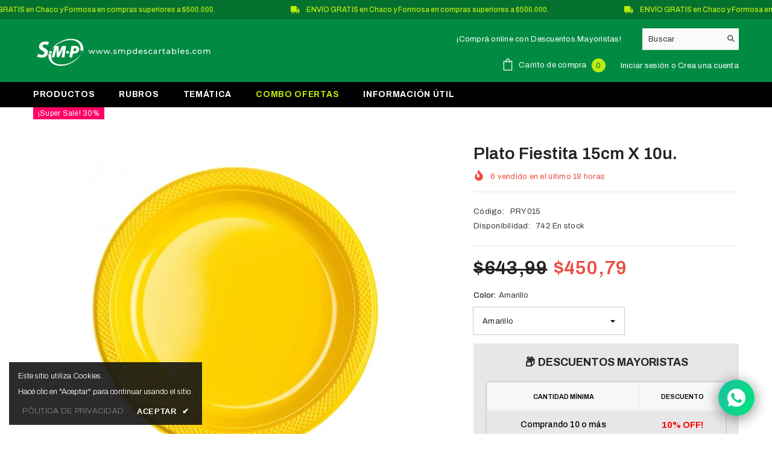

--- FILE ---
content_type: text/html; charset=utf-8
request_url: https://www.smpdescartables.com/products/plato-fiestita-15cm-x-10-u
body_size: 65468
content:
<!doctype html><html class="no-js" lang="es">
    <head>
        <meta charset="utf-8">
        <meta http-equiv="X-UA-Compatible" content="IE=edge">
        <meta name="viewport" content="width=device-width,initial-scale=1">
        <meta name="theme-color" content="">
        <link rel="canonical" href="https://www.smpdescartables.com/products/plato-fiestita-15cm-x-10-u" canonical-shop-url="https://www.smpdescartables.com/"><link rel="preconnect" href="https://cdn.shopify.com" crossorigin>
        <title>Plato fiestita 15cm x 10u.  &ndash; SMP Descartables</title><meta name="description" content="Personaliza tus eventos con los platos descartables de poliestireno (PS) y pigmentos aprobados para contacto con alimentos. Los platos descartables son ideales para fiestas, cumpleaños y cualquier evento.  Medida: 15cm diámetro  Cantidad de paquetes por bulto (caja): 50 paquetes de 10 unidades del mismo color &quot;Podes co">

<meta property="og:site_name" content="SMP Descartables">
<meta property="og:url" content="https://www.smpdescartables.com/products/plato-fiestita-15cm-x-10-u">
<meta property="og:title" content="Plato fiestita 15cm x 10u.">
<meta property="og:type" content="product">
<meta property="og:description" content="Personaliza tus eventos con los platos descartables de poliestireno (PS) y pigmentos aprobados para contacto con alimentos. Los platos descartables son ideales para fiestas, cumpleaños y cualquier evento.  Medida: 15cm diámetro  Cantidad de paquetes por bulto (caja): 50 paquetes de 10 unidades del mismo color &quot;Podes co"><meta property="og:image" content="http://www.smpdescartables.com/cdn/shop/products/Plato_Fiestita_15cm_-_Copobras_8.jpg?v=1650919657">
  <meta property="og:image:secure_url" content="https://www.smpdescartables.com/cdn/shop/products/Plato_Fiestita_15cm_-_Copobras_8.jpg?v=1650919657">
  <meta property="og:image:width" content="1100">
  <meta property="og:image:height" content="1100"><meta property="og:price:amount" content="450,79">
  <meta property="og:price:currency" content="ARS"><meta name="twitter:card" content="summary_large_image">
<meta name="twitter:title" content="Plato fiestita 15cm x 10u.">
<meta name="twitter:description" content="Personaliza tus eventos con los platos descartables de poliestireno (PS) y pigmentos aprobados para contacto con alimentos. Los platos descartables son ideales para fiestas, cumpleaños y cualquier evento.  Medida: 15cm diámetro  Cantidad de paquetes por bulto (caja): 50 paquetes de 10 unidades del mismo color &quot;Podes co">

        <script>window.performance && window.performance.mark && window.performance.mark('shopify.content_for_header.start');</script><meta name="google-site-verification" content="HJKN4GCCYg7WR1b8uGai7ZoT78KbhdEC0VfGKzUsS1M">
<meta name="facebook-domain-verification" content="3zbljufzojlpl80n98ixilvvyebvb3">
<meta id="shopify-digital-wallet" name="shopify-digital-wallet" content="/12008095840/digital_wallets/dialog">
<link rel="alternate" type="application/json+oembed" href="https://www.smpdescartables.com/products/plato-fiestita-15cm-x-10-u.oembed">
<script async="async" src="/checkouts/internal/preloads.js?locale=es-AR"></script>
<script id="shopify-features" type="application/json">{"accessToken":"68705ed828e8e8d75be16df78bb8ecbb","betas":["rich-media-storefront-analytics"],"domain":"www.smpdescartables.com","predictiveSearch":true,"shopId":12008095840,"locale":"es"}</script>
<script>var Shopify = Shopify || {};
Shopify.shop = "smpdescartables.myshopify.com";
Shopify.locale = "es";
Shopify.currency = {"active":"ARS","rate":"1.0"};
Shopify.country = "AR";
Shopify.theme = {"name":"ella-SMP-2026 AIOD","id":138127736928,"schema_name":"Ella","schema_version":"6.7.6","theme_store_id":null,"role":"main"};
Shopify.theme.handle = "null";
Shopify.theme.style = {"id":null,"handle":null};
Shopify.cdnHost = "www.smpdescartables.com/cdn";
Shopify.routes = Shopify.routes || {};
Shopify.routes.root = "/";</script>
<script type="module">!function(o){(o.Shopify=o.Shopify||{}).modules=!0}(window);</script>
<script>!function(o){function n(){var o=[];function n(){o.push(Array.prototype.slice.apply(arguments))}return n.q=o,n}var t=o.Shopify=o.Shopify||{};t.loadFeatures=n(),t.autoloadFeatures=n()}(window);</script>
<script id="shop-js-analytics" type="application/json">{"pageType":"product"}</script>
<script defer="defer" async type="module" src="//www.smpdescartables.com/cdn/shopifycloud/shop-js/modules/v2/client.init-shop-cart-sync_BSQ69bm3.es.esm.js"></script>
<script defer="defer" async type="module" src="//www.smpdescartables.com/cdn/shopifycloud/shop-js/modules/v2/chunk.common_CIqZBrE6.esm.js"></script>
<script type="module">
  await import("//www.smpdescartables.com/cdn/shopifycloud/shop-js/modules/v2/client.init-shop-cart-sync_BSQ69bm3.es.esm.js");
await import("//www.smpdescartables.com/cdn/shopifycloud/shop-js/modules/v2/chunk.common_CIqZBrE6.esm.js");

  window.Shopify.SignInWithShop?.initShopCartSync?.({"fedCMEnabled":true,"windoidEnabled":true});

</script>
<script>(function() {
  var isLoaded = false;
  function asyncLoad() {
    if (isLoaded) return;
    isLoaded = true;
    var urls = ["https:\/\/www.pxucdn.com\/apps\/uso.js?shop=smpdescartables.myshopify.com","\/\/cdn.shopify.com\/proxy\/ed25facab1a51cca589a61f4149d43d01456dfa5dcc403facbdb412fb2ee57f7\/aiodstag.cirkleinc.com\/?shop=smpdescartables.myshopify.com\u0026sp-cache-control=cHVibGljLCBtYXgtYWdlPTkwMA"];
    for (var i = 0; i < urls.length; i++) {
      var s = document.createElement('script');
      s.type = 'text/javascript';
      s.async = true;
      s.src = urls[i];
      var x = document.getElementsByTagName('script')[0];
      x.parentNode.insertBefore(s, x);
    }
  };
  if(window.attachEvent) {
    window.attachEvent('onload', asyncLoad);
  } else {
    window.addEventListener('load', asyncLoad, false);
  }
})();</script>
<script id="__st">var __st={"a":12008095840,"offset":-10800,"reqid":"a7b59ea5-fd12-451c-b0fa-7948e8bb978b-1768880349","pageurl":"www.smpdescartables.com\/products\/plato-fiestita-15cm-x-10-u","u":"82cf1fbdd41c","p":"product","rtyp":"product","rid":4440702287968};</script>
<script>window.ShopifyPaypalV4VisibilityTracking = true;</script>
<script id="captcha-bootstrap">!function(){'use strict';const t='contact',e='account',n='new_comment',o=[[t,t],['blogs',n],['comments',n],[t,'customer']],c=[[e,'customer_login'],[e,'guest_login'],[e,'recover_customer_password'],[e,'create_customer']],r=t=>t.map((([t,e])=>`form[action*='/${t}']:not([data-nocaptcha='true']) input[name='form_type'][value='${e}']`)).join(','),a=t=>()=>t?[...document.querySelectorAll(t)].map((t=>t.form)):[];function s(){const t=[...o],e=r(t);return a(e)}const i='password',u='form_key',d=['recaptcha-v3-token','g-recaptcha-response','h-captcha-response',i],f=()=>{try{return window.sessionStorage}catch{return}},m='__shopify_v',_=t=>t.elements[u];function p(t,e,n=!1){try{const o=window.sessionStorage,c=JSON.parse(o.getItem(e)),{data:r}=function(t){const{data:e,action:n}=t;return t[m]||n?{data:e,action:n}:{data:t,action:n}}(c);for(const[e,n]of Object.entries(r))t.elements[e]&&(t.elements[e].value=n);n&&o.removeItem(e)}catch(o){console.error('form repopulation failed',{error:o})}}const l='form_type',E='cptcha';function T(t){t.dataset[E]=!0}const w=window,h=w.document,L='Shopify',v='ce_forms',y='captcha';let A=!1;((t,e)=>{const n=(g='f06e6c50-85a8-45c8-87d0-21a2b65856fe',I='https://cdn.shopify.com/shopifycloud/storefront-forms-hcaptcha/ce_storefront_forms_captcha_hcaptcha.v1.5.2.iife.js',D={infoText:'Protegido por hCaptcha',privacyText:'Privacidad',termsText:'Términos'},(t,e,n)=>{const o=w[L][v],c=o.bindForm;if(c)return c(t,g,e,D).then(n);var r;o.q.push([[t,g,e,D],n]),r=I,A||(h.body.append(Object.assign(h.createElement('script'),{id:'captcha-provider',async:!0,src:r})),A=!0)});var g,I,D;w[L]=w[L]||{},w[L][v]=w[L][v]||{},w[L][v].q=[],w[L][y]=w[L][y]||{},w[L][y].protect=function(t,e){n(t,void 0,e),T(t)},Object.freeze(w[L][y]),function(t,e,n,w,h,L){const[v,y,A,g]=function(t,e,n){const i=e?o:[],u=t?c:[],d=[...i,...u],f=r(d),m=r(i),_=r(d.filter((([t,e])=>n.includes(e))));return[a(f),a(m),a(_),s()]}(w,h,L),I=t=>{const e=t.target;return e instanceof HTMLFormElement?e:e&&e.form},D=t=>v().includes(t);t.addEventListener('submit',(t=>{const e=I(t);if(!e)return;const n=D(e)&&!e.dataset.hcaptchaBound&&!e.dataset.recaptchaBound,o=_(e),c=g().includes(e)&&(!o||!o.value);(n||c)&&t.preventDefault(),c&&!n&&(function(t){try{if(!f())return;!function(t){const e=f();if(!e)return;const n=_(t);if(!n)return;const o=n.value;o&&e.removeItem(o)}(t);const e=Array.from(Array(32),(()=>Math.random().toString(36)[2])).join('');!function(t,e){_(t)||t.append(Object.assign(document.createElement('input'),{type:'hidden',name:u})),t.elements[u].value=e}(t,e),function(t,e){const n=f();if(!n)return;const o=[...t.querySelectorAll(`input[type='${i}']`)].map((({name:t})=>t)),c=[...d,...o],r={};for(const[a,s]of new FormData(t).entries())c.includes(a)||(r[a]=s);n.setItem(e,JSON.stringify({[m]:1,action:t.action,data:r}))}(t,e)}catch(e){console.error('failed to persist form',e)}}(e),e.submit())}));const S=(t,e)=>{t&&!t.dataset[E]&&(n(t,e.some((e=>e===t))),T(t))};for(const o of['focusin','change'])t.addEventListener(o,(t=>{const e=I(t);D(e)&&S(e,y())}));const B=e.get('form_key'),M=e.get(l),P=B&&M;t.addEventListener('DOMContentLoaded',(()=>{const t=y();if(P)for(const e of t)e.elements[l].value===M&&p(e,B);[...new Set([...A(),...v().filter((t=>'true'===t.dataset.shopifyCaptcha))])].forEach((e=>S(e,t)))}))}(h,new URLSearchParams(w.location.search),n,t,e,['guest_login'])})(!0,!0)}();</script>
<script integrity="sha256-4kQ18oKyAcykRKYeNunJcIwy7WH5gtpwJnB7kiuLZ1E=" data-source-attribution="shopify.loadfeatures" defer="defer" src="//www.smpdescartables.com/cdn/shopifycloud/storefront/assets/storefront/load_feature-a0a9edcb.js" crossorigin="anonymous"></script>
<script data-source-attribution="shopify.dynamic_checkout.dynamic.init">var Shopify=Shopify||{};Shopify.PaymentButton=Shopify.PaymentButton||{isStorefrontPortableWallets:!0,init:function(){window.Shopify.PaymentButton.init=function(){};var t=document.createElement("script");t.src="https://www.smpdescartables.com/cdn/shopifycloud/portable-wallets/latest/portable-wallets.es.js",t.type="module",document.head.appendChild(t)}};
</script>
<script data-source-attribution="shopify.dynamic_checkout.buyer_consent">
  function portableWalletsHideBuyerConsent(e){var t=document.getElementById("shopify-buyer-consent"),n=document.getElementById("shopify-subscription-policy-button");t&&n&&(t.classList.add("hidden"),t.setAttribute("aria-hidden","true"),n.removeEventListener("click",e))}function portableWalletsShowBuyerConsent(e){var t=document.getElementById("shopify-buyer-consent"),n=document.getElementById("shopify-subscription-policy-button");t&&n&&(t.classList.remove("hidden"),t.removeAttribute("aria-hidden"),n.addEventListener("click",e))}window.Shopify?.PaymentButton&&(window.Shopify.PaymentButton.hideBuyerConsent=portableWalletsHideBuyerConsent,window.Shopify.PaymentButton.showBuyerConsent=portableWalletsShowBuyerConsent);
</script>
<script data-source-attribution="shopify.dynamic_checkout.cart.bootstrap">document.addEventListener("DOMContentLoaded",(function(){function t(){return document.querySelector("shopify-accelerated-checkout-cart, shopify-accelerated-checkout")}if(t())Shopify.PaymentButton.init();else{new MutationObserver((function(e,n){t()&&(Shopify.PaymentButton.init(),n.disconnect())})).observe(document.body,{childList:!0,subtree:!0})}}));
</script>
<script id="sections-script" data-sections="header-mobile,header-navigation-plain" defer="defer" src="//www.smpdescartables.com/cdn/shop/t/36/compiled_assets/scripts.js?v=3785"></script>
<script>window.performance && window.performance.mark && window.performance.mark('shopify.content_for_header.end');</script>
        <style>@import url('https://fonts.googleapis.com/css?family=Archivo:300,300i,400,400i,500,500i,600,600i,700,700i,800,800i&display=swap');
                :root {
        --font-family-1: Archivo;
        --font-family-2: Archivo;

        /* Settings Body */--font-body-family: Archivo;--font-body-size: 13px;--font-body-weight: 400;--body-line-height: 22px;--body-letter-spacing: .02em;

        /* Settings Heading */--font-heading-family: Archivo;--font-heading-size: 16px;--font-heading-weight: 700;--font-heading-style: normal;--heading-line-height: 24px;--heading-letter-spacing: .05em;--heading-text-transform: uppercase;--heading-border-height: 2px;

        /* Menu Lv1 */--font-menu-lv1-family: Archivo;--font-menu-lv1-size: 14px;--font-menu-lv1-weight: 700;--menu-lv1-line-height: 22px;--menu-lv1-letter-spacing: .05em;--menu-lv1-text-transform: uppercase;

        /* Menu Lv2 */--font-menu-lv2-family: Archivo;--font-menu-lv2-size: 14px;--font-menu-lv2-weight: 400;--menu-lv2-line-height: 22px;--menu-lv2-letter-spacing: .02em;--menu-lv2-text-transform: capitalize;

        /* Menu Lv3 */--font-menu-lv3-family: Archivo;--font-menu-lv3-size: 14px;--font-menu-lv3-weight: 400;--menu-lv3-line-height: 22px;--menu-lv3-letter-spacing: .02em;--menu-lv3-text-transform: capitalize;

        /* Mega Menu Lv2 */--font-mega-menu-lv2-family: Archivo;--font-mega-menu-lv2-size: 14px;--font-mega-menu-lv2-weight: 600;--font-mega-menu-lv2-style: normal;--mega-menu-lv2-line-height: 22px;--mega-menu-lv2-letter-spacing: .02em;--mega-menu-lv2-text-transform: uppercase;

        /* Mega Menu Lv3 */--font-mega-menu-lv3-family: Archivo;--font-mega-menu-lv3-size: 14px;--font-mega-menu-lv3-weight: 400;--mega-menu-lv3-line-height: 22px;--mega-menu-lv3-letter-spacing: .02em;--mega-menu-lv3-text-transform: capitalize;

        /* Product Card Title */--product-title-font: Archivo;--product-title-font-size : 12px;--product-title-font-weight : 400;--product-title-line-height: 22px;--product-title-letter-spacing: .02em;--product-title-line-text : 2;--product-title-text-transform : capitalize;--product-title-margin-bottom: 10px;

        /* Product Card Vendor */--product-vendor-font: Archivo;--product-vendor-font-size : 12px;--product-vendor-font-weight : 400;--product-vendor-font-style : normal;--product-vendor-line-height: 22px;--product-vendor-letter-spacing: .02em;--product-vendor-text-transform : uppercase;--product-vendor-margin-bottom: 0px;--product-vendor-margin-top: 0px;

        /* Product Card Price */--product-price-font: Archivo;--product-price-font-size : 14px;--product-price-font-weight : 600;--product-price-line-height: 22px;--product-price-letter-spacing: .02em;--product-price-margin-top: 0px;--product-price-margin-bottom: 13px;

        /* Product Card Badge */--badge-font: Archivo;--badge-font-size : 12px;--badge-font-weight : 400;--badge-text-transform : capitalize;--badge-letter-spacing: .02em;--badge-line-height: 20px;--badge-border-radius: 0px;--badge-padding-top: 0px;--badge-padding-bottom: 0px;--badge-padding-left-right: 8px;--badge-postion-top: 0px;--badge-postion-left-right: 0px;

        /* Product Quickview */
        --product-quickview-font-size : 12px; --product-quickview-line-height: 23px; --product-quickview-border-radius: 1px; --product-quickview-padding-top: 0px; --product-quickview-padding-bottom: 0px; --product-quickview-padding-left-right: 7px; --product-quickview-sold-out-product: #e95144;--product-quickview-box-shadow: none;/* Blog Card Tile */--blog-title-font: Archivo;--blog-title-font-size : 20px; --blog-title-font-weight : 700; --blog-title-line-height: 29px; --blog-title-letter-spacing: .09em; --blog-title-text-transform : uppercase;

        /* Blog Card Info (Date, Author) */--blog-info-font: Archivo;--blog-info-font-size : 14px; --blog-info-font-weight : 400; --blog-info-line-height: 20px; --blog-info-letter-spacing: .02em; --blog-info-text-transform : uppercase;

        /* Button 1 */--btn-1-font-family: Archivo;--btn-1-font-size: 14px; --btn-1-font-weight: 700; --btn-1-text-transform: uppercase; --btn-1-line-height: 22px; --btn-1-letter-spacing: .05em; --btn-1-text-align: center; --btn-1-border-radius: 0px; --btn-1-border-width: 1px; --btn-1-border-style: solid; --btn-1-padding-top: 10px; --btn-1-padding-bottom: 10px; --btn-1-horizontal-length: 0px; --btn-1-vertical-length: 0px; --btn-1-blur-radius: 0px; --btn-1-spread: 0px;
        --btn-1-all-bg-opacity-hover: rgba(0, 0, 0, 0.5);--btn-1-inset: ;/* Button 2 */--btn-2-font-family: Archivo;--btn-2-font-size: 14px; --btn-2-font-weight: 700; --btn-2-text-transform: uppercase; --btn-2-line-height: 22px; --btn-2-letter-spacing: .05em; --btn-2-text-align: center; --btn-2-border-radius: 0px; --btn-2-border-width: 1px; --btn-2-border-style: solid; --btn-2-padding-top: 13px; --btn-2-padding-bottom: 13px; --btn-2-horizontal-length: 0px; --btn-2-vertical-length: 0px; --btn-2-blur-radius: 0px; --btn-2-spread: 0px;
        --btn-2-all-bg-opacity-hover: rgba(0, 0, 0, 0.5);--btn-2-inset: ;/* Button 3 */--btn-3-font-family: Archivo;--btn-3-font-size: 12px; --btn-3-font-weight: 700; --btn-3-text-transform: uppercase; --btn-3-line-height: 22px; --btn-3-letter-spacing: .05em; --btn-3-text-align: center; --btn-3-border-radius: 0px; --btn-3-border-width: 1px; --btn-3-border-style: solid; --btn-3-padding-top: 10px; --btn-3-padding-bottom: 10px; --btn-3-horizontal-length: 0px; --btn-3-vertical-length: 0px; --btn-3-blur-radius: 0px; --btn-3-spread: 0px;
        --btn-3-all-bg-opacity: rgba(0, 0, 0, 0.1);--btn-3-all-bg-opacity-hover: rgba(0, 0, 0, 0.1);--btn-3-inset: ;/* Footer Heading */--footer-heading-font-family: Archivo;--footer-heading-font-size : 15px; --footer-heading-font-weight : 600; --footer-heading-line-height : 22px; --footer-heading-letter-spacing : .05em; --footer-heading-text-transform : uppercase;

        /* Footer Link */--footer-link-font-family: Archivo;--footer-link-font-size : 12px; --footer-link-font-weight : ; --footer-link-line-height : 28px; --footer-link-letter-spacing : .02em; --footer-link-text-transform : capitalize;

        /* Page Title */--font-page-title-family: Archivo;--font-page-title-size: 20px; --font-page-title-weight: 700; --font-page-title-style: normal; --page-title-line-height: 20px; --page-title-letter-spacing: .05em; --page-title-text-transform: uppercase;

        /* Font Product Tab Title */
        --font-tab-type-1: Archivo; --font-tab-type-2: Archivo;

        /* Text Size */
        --text-size-font-size : 10px; --text-size-font-weight : 400; --text-size-line-height : 22px; --text-size-letter-spacing : 0; --text-size-text-transform : uppercase; --text-size-color : #787878;

        /* Font Weight */
        --font-weight-normal: 400; --font-weight-medium: 500; --font-weight-semibold: 600; --font-weight-bold: 700; --font-weight-bolder: 800; --font-weight-black: 900;

        /* Radio Button */
        --form-label-checkbox-before-bg: #fff; --form-label-checkbox-before-border: #cecece; --form-label-checkbox-before-bg-checked: #000;

        /* Conatiner */
        --body-custom-width-container: 1600px;

        /* Layout Boxed */
        --color-background-layout-boxed: #f8f8f8;/* Arrow */
        --position-horizontal-slick-arrow: 0;

        /* General Color*/
        --color-text: #232323; --color-text2: #969696; --color-global: #232323; --color-white: #FFFFFF; --color-grey: #868686; --color-black: #202020; --color-base-text-rgb: 35, 35, 35; --color-base-text2-rgb: 150, 150, 150; --color-background: #ffffff; --color-background-rgb: 255, 255, 255; --color-background-overylay: rgba(255, 255, 255, 0.9); --color-base-accent-text: ; --color-base-accent-1: ; --color-base-accent-2: ; --color-link: #232323; --color-link-hover: #232323; --color-error: #D93333; --color-error-bg: #FCEEEE; --color-success: #5A5A5A; --color-success-bg: #DFF0D8; --color-info: #202020; --color-info-bg: #FFF2DD; --color-link-underline: rgba(35, 35, 35, 0.5); --color-breadcrumb: #999999; --colors-breadcrumb-hover: #232323;--colors-breadcrumb-active: #999999; --border-global: #e6e6e6; --bg-global: #fafafa; --bg-planceholder: #fafafa; --color-warning: #fff; --bg-warning: #e0b252; --color-background-10 : #e9e9e9; --color-background-20 : #d3d3d3; --color-background-30 : #bdbdbd; --color-background-50 : #919191; --color-background-global : #919191;

        /* Arrow Color */
        --arrow-color: #323232; --arrow-background-color: #fff; --arrow-border-color: #ccc;--arrow-color-hover: #323232;--arrow-background-color-hover: #f8f8f8;--arrow-border-color-hover: #f8f8f8;--arrow-width: 35px;--arrow-height: 35px;--arrow-size: px;--arrow-size-icon: 17px;--arrow-border-radius: 50px;--arrow-border-width: 1px;--arrow-width-half: -17px;

        /* Pagination Color */
        --pagination-item-color: #3c3c3c; --pagination-item-color-active: #3c3c3c; --pagination-item-bg-color: #fff;--pagination-item-bg-color-active: #fff;--pagination-item-border-color: #fff;--pagination-item-border-color-active: #ffffff;--pagination-arrow-color: #3c3c3c;--pagination-arrow-color-active: #3c3c3c;--pagination-arrow-bg-color: #fff;--pagination-arrow-bg-color-active: #fff;--pagination-arrow-border-color: #fff;--pagination-arrow-border-color-active: #fff;

        /* Dots Color */
        --dots-color: transparent;--dots-border-color: #323232;--dots-color-active: #323232;--dots-border-color-active: #323232;--dots-style2-background-opacity: #00000050;--dots-width: 12px;--dots-height: 12px;

        /* Button Color */
        --btn-1-color: #FFFFFF;--btn-1-bg: #232323;--btn-1-border: #232323;--btn-1-color-hover: #232323;--btn-1-bg-hover: #ffffff;--btn-1-border-hover: #232323;
        --btn-2-color: #232323;--btn-2-bg: #FFFFFF;--btn-2-border: #727272;--btn-2-color-hover: #FFFFFF;--btn-2-bg-hover: #232323;--btn-2-border-hover: #232323;
        --btn-3-color: #FFFFFF;--btn-3-bg: #e9514b;--btn-3-border: #e9514b;--btn-3-color-hover: #ffffff;--btn-3-bg-hover: #e9514b;--btn-3-border-hover: #e9514b;
        --anchor-transition: all ease .3s;--bg-white: #ffffff;--bg-black: #000000;--bg-grey: #808080;--icon: var(--color-text);--text-cart: #3c3c3c;--duration-short: 100ms;--duration-default: 350ms;--duration-long: 500ms;--form-input-bg: #ffffff;--form-input-border: #c7c7c7;--form-input-color: #232323;--form-input-placeholder: #868686;--form-label: #232323;

        --new-badge-color: #232323;--new-badge-bg: #FFFFFF;--sale-badge-color: #ffffff;--sale-badge-bg: #ff0065;--sold-out-badge-color: #ffffff;--sold-out-badge-bg: #c1c1c1;--custom-badge-color: #ffffff;--custom-badge-bg: #ffbb49;--bundle-badge-color: #ffffff;--bundle-badge-bg: #232323;
        
        --product-title-color : #232323;--product-title-color-hover : #232323;--product-vendor-color : #969696;--product-price-color : #232323;--product-sale-price-color : #e95144;--product-compare-price-color : #969696;--product-countdown-color : #c12e48;--product-countdown-bg-color : #ffffff;

        --product-swatch-border : #cbcbcb;--product-swatch-border-active : #232323;--product-swatch-width : 40px;--product-swatch-height : 40px;--product-swatch-border-radius : 0px;--product-swatch-color-width : 40px;--product-swatch-color-height : 40px;--product-swatch-color-border-radius : 20px;

        --product-wishlist-color : #000000;--product-wishlist-bg : #ffffff;--product-wishlist-border : transparent;--product-wishlist-color-added : #ffffff;--product-wishlist-bg-added : #000000;--product-wishlist-border-added : transparent;--product-compare-color : #000000;--product-compare-bg : #FFFFFF;--product-compare-color-added : #D12442; --product-compare-bg-added : #FFFFFF; --product-hot-stock-text-color : #d62828; --product-quick-view-color : #000000; --product-cart-image-fit : contain; --product-title-variant-font-size: 16px;--product-quick-view-bg : #FFFFFF;--product-quick-view-bg-above-button: rgba(255, 255, 255, 0.7);--product-quick-view-color-hover : #FFFFFF;--product-quick-view-bg-hover : #000000;--product-action-color : #232323;--product-action-bg : #ffffff;--product-action-border : #000000;--product-action-color-hover : #FFFFFF;--product-action-bg-hover : #232323;--product-action-border-hover : #232323;

        /* Multilevel Category Filter */
        --color-label-multiLevel-categories: #232323;--bg-label-multiLevel-categories: #fff;--color-button-multiLevel-categories: #fff;--bg-button-multiLevel-categories: #ff8b21;--border-button-multiLevel-categories: transparent;--hover-color-button-multiLevel-categories: #fff;--hover-bg-button-multiLevel-categories: #ff8b21;--cart-item-bg : #ffffff;--cart-item-border : #e8e8e8;--cart-item-border-width : 1px;--cart-item-border-style : solid;--w-product-swatch-custom: 30px;--h-product-swatch-custom: 30px;--w-product-swatch-custom-mb: 20px;--h-product-swatch-custom-mb: 20px;--font-size-product-swatch-more: 12px;--swatch-border : #cbcbcb;--swatch-border-active : #232323;

        --variant-size: #232323;--variant-size-border: #e7e7e7;--variant-size-bg: #ffffff;--variant-size-hover: #ffffff;--variant-size-border-hover: #232323;--variant-size-bg-hover: #232323;--variant-bg : #ffffff; --variant-color : #232323; --variant-bg-active : #ffffff; --variant-color-active : #232323;

        --fontsize-text-social: 12px;
        --page-content-distance: 64px;--sidebar-content-distance: 40px;--button-transition-ease: cubic-bezier(.25,.46,.45,.94);

        /* Loading Spinner Color */
        --spinner-top-color: #fc0; --spinner-right-color: #4dd4c6; --spinner-bottom-color: #f00; --spinner-left-color: #f6f6f6;

        /* Product Card Marquee */
        --product-marquee-background-color: linear-gradient(90deg, rgba(255, 228, 49, 1), rgba(249, 32, 32, 1) 100%);--product-marquee-text-color: #FFFFFF;--product-marquee-text-size: 14px;--product-marquee-text-mobile-size: 14px;--product-marquee-text-weight: 700;--product-marquee-text-transform: none;--product-marquee-text-style: normal;--product-marquee-speed: ; --product-marquee-line-height: calc(var(--product-marquee-text-mobile-size) * 1.5);
    }
</style>
        <link href="//www.smpdescartables.com/cdn/shop/t/36/assets/base.css?v=4689450483092118731767710198" rel="stylesheet" type="text/css" media="all" /><link href="//www.smpdescartables.com/cdn/shop/t/36/assets/layout_rtl.css?v=132227056091312279901767639393" rel="stylesheet" type="text/css" media="all" /><link href="//www.smpdescartables.com/cdn/shop/t/36/assets/animated.css?v=91884483947907798981767639297" rel="stylesheet" type="text/css" media="all" />
<link href="//www.smpdescartables.com/cdn/shop/t/36/assets/component-card.css?v=84890900002460790781767639312" rel="stylesheet" type="text/css" media="all" />
<link href="//www.smpdescartables.com/cdn/shop/t/36/assets/component-loading-overlay.css?v=26723411978098876071767639333" rel="stylesheet" type="text/css" media="all" />
<link href="//www.smpdescartables.com/cdn/shop/t/36/assets/component-loading-banner.css?v=23751737841716112591767639333" rel="stylesheet" type="text/css" media="all" />
<link href="//www.smpdescartables.com/cdn/shop/t/36/assets/component-quick-cart.css?v=85216047258904419931767639349" rel="stylesheet" type="text/css" media="all" />
<link rel="stylesheet" href="//www.smpdescartables.com/cdn/shop/t/36/assets/vendor.css?v=164616260963476715651767639416" media="print" onload="this.media='all'">
<noscript><link href="//www.smpdescartables.com/cdn/shop/t/36/assets/vendor.css?v=164616260963476715651767639416" rel="stylesheet" type="text/css" media="all" /></noscript>



<link href="//www.smpdescartables.com/cdn/shop/t/36/assets/component-predictive-search.css?v=173460233946013614451767639342" rel="stylesheet" type="text/css" media="all" /><link rel="stylesheet" href="//www.smpdescartables.com/cdn/shop/t/36/assets/component-newsletter.css?v=93243441050576780161767639339" media="print" onload="this.media='all'">
<link rel="stylesheet" href="//www.smpdescartables.com/cdn/shop/t/36/assets/component-slider.css?v=18320497342874123791767639356" media="print" onload="this.media='all'">
<link rel="stylesheet" href="//www.smpdescartables.com/cdn/shop/t/36/assets/component-list-social.css?v=160160302884525886651767639332" media="print" onload="this.media='all'"><noscript><link href="//www.smpdescartables.com/cdn/shop/t/36/assets/component-newsletter.css?v=93243441050576780161767639339" rel="stylesheet" type="text/css" media="all" /></noscript>
<noscript><link href="//www.smpdescartables.com/cdn/shop/t/36/assets/component-slider.css?v=18320497342874123791767639356" rel="stylesheet" type="text/css" media="all" /></noscript>
<noscript><link href="//www.smpdescartables.com/cdn/shop/t/36/assets/component-list-social.css?v=160160302884525886651767639332" rel="stylesheet" type="text/css" media="all" /></noscript>

<style type="text/css">
	.nav-title-mobile {display: none;}.list-menu--disclosure{display: none;position: absolute;min-width: 100%;width: 22rem;background-color: var(--bg-white);box-shadow: 0 1px 4px 0 rgb(0 0 0 / 15%);padding: 5px 0 5px 20px;opacity: 0;visibility: visible;pointer-events: none;transition: opacity var(--duration-default) ease, transform var(--duration-default) ease;}.list-menu--disclosure-2{margin-left: calc(100% - 15px);z-index: 2;top: -5px;}.list-menu--disclosure:focus {outline: none;}.list-menu--disclosure.localization-selector {max-height: 18rem;overflow: auto;width: 10rem;padding: 0.5rem;}.js menu-drawer > details > summary::before, .js menu-drawer > details[open]:not(.menu-opening) > summary::before {content: '';position: absolute;cursor: default;width: 100%;height: calc(100vh - 100%);height: calc(var(--viewport-height, 100vh) - (var(--header-bottom-position, 100%)));top: 100%;left: 0;background: var(--color-foreground-50);opacity: 0;visibility: hidden;z-index: 2;transition: opacity var(--duration-default) ease,visibility var(--duration-default) ease;}menu-drawer > details[open] > summary::before {visibility: visible;opacity: 1;}.menu-drawer {position: absolute;transform: translateX(-100%);visibility: hidden;z-index: 3;left: 0;top: 100%;width: 100%;max-width: calc(100vw - 4rem);padding: 0;border: 0.1rem solid var(--color-background-10);border-left: 0;border-bottom: 0;background-color: var(--bg-white);overflow-x: hidden;}.js .menu-drawer {height: calc(100vh - 100%);height: calc(var(--viewport-height, 100vh) - (var(--header-bottom-position, 100%)));}.js details[open] > .menu-drawer, .js details[open] > .menu-drawer__submenu {transition: transform var(--duration-default) ease, visibility var(--duration-default) ease;}.no-js details[open] > .menu-drawer, .js details[open].menu-opening > .menu-drawer, details[open].menu-opening > .menu-drawer__submenu {transform: translateX(0);visibility: visible;}@media screen and (min-width: 750px) {.menu-drawer {width: 40rem;}.no-js .menu-drawer {height: auto;}}.menu-drawer__inner-container {position: relative;height: 100%;}.menu-drawer__navigation-container {display: grid;grid-template-rows: 1fr auto;align-content: space-between;overflow-y: auto;height: 100%;}.menu-drawer__navigation {padding: 0 0 5.6rem 0;}.menu-drawer__inner-submenu {height: 100%;overflow-x: hidden;overflow-y: auto;}.no-js .menu-drawer__navigation {padding: 0;}.js .menu-drawer__menu li {width: 100%;border-bottom: 1px solid #e6e6e6;overflow: hidden;}.menu-drawer__menu-item{line-height: var(--body-line-height);letter-spacing: var(--body-letter-spacing);padding: 10px 20px 10px 15px;cursor: pointer;display: flex;align-items: center;justify-content: space-between;}.menu-drawer__menu-item .label{display: inline-block;vertical-align: middle;font-size: calc(var(--font-body-size) - 4px);font-weight: var(--font-weight-normal);letter-spacing: var(--body-letter-spacing);height: 20px;line-height: 20px;margin: 0 0 0 10px;padding: 0 5px;text-transform: uppercase;text-align: center;position: relative;}.menu-drawer__menu-item .label:before{content: "";position: absolute;border: 5px solid transparent;top: 50%;left: -9px;transform: translateY(-50%);}.menu-drawer__menu-item > .icon{width: 24px;height: 24px;margin: 0 10px 0 0;}.menu-drawer__menu-item > .symbol {position: absolute;right: 20px;top: 50%;transform: translateY(-50%);display: flex;align-items: center;justify-content: center;font-size: 0;pointer-events: none;}.menu-drawer__menu-item > .symbol .icon{width: 14px;height: 14px;opacity: .6;}.menu-mobile-icon .menu-drawer__menu-item{justify-content: flex-start;}.no-js .menu-drawer .menu-drawer__menu-item > .symbol {display: none;}.js .menu-drawer__submenu {position: absolute;top: 0;width: 100%;bottom: 0;left: 0;background-color: var(--bg-white);z-index: 1;transform: translateX(100%);visibility: hidden;}.js .menu-drawer__submenu .menu-drawer__submenu {overflow-y: auto;}.menu-drawer__close-button {display: block;width: 100%;padding: 10px 15px;background-color: transparent;border: none;background: #f6f8f9;position: relative;}.menu-drawer__close-button .symbol{position: absolute;top: auto;left: 20px;width: auto;height: 22px;z-index: 10;display: flex;align-items: center;justify-content: center;font-size: 0;pointer-events: none;}.menu-drawer__close-button .icon {display: inline-block;vertical-align: middle;width: 18px;height: 18px;transform: rotate(180deg);}.menu-drawer__close-button .text{max-width: calc(100% - 50px);white-space: nowrap;overflow: hidden;text-overflow: ellipsis;display: inline-block;vertical-align: top;width: 100%;margin: 0 auto;}.no-js .menu-drawer__close-button {display: none;}.menu-drawer__utility-links {padding: 2rem;}.menu-drawer__account {display: inline-flex;align-items: center;text-decoration: none;padding: 1.2rem;margin-left: -1.2rem;font-size: 1.4rem;}.menu-drawer__account .icon-account {height: 2rem;width: 2rem;margin-right: 1rem;}.menu-drawer .list-social {justify-content: flex-start;margin-left: -1.25rem;margin-top: 2rem;}.menu-drawer .list-social:empty {display: none;}.menu-drawer .list-social__link {padding: 1.3rem 1.25rem;}

	/* Style General */
	.d-block{display: block}.d-inline-block{display: inline-block}.d-flex{display: flex}.d-none {display: none}.d-grid{display: grid}.ver-alg-mid {vertical-align: middle}.ver-alg-top{vertical-align: top}
	.flex-jc-start{justify-content:flex-start}.flex-jc-end{justify-content:flex-end}.flex-jc-center{justify-content:center}.flex-jc-between{justify-content:space-between}.flex-jc-stretch{justify-content:stretch}.flex-align-start{align-items: flex-start}.flex-align-center{align-items: center}.flex-align-end{align-items: flex-end}.flex-align-stretch{align-items:stretch}.flex-wrap{flex-wrap: wrap}.flex-nowrap{flex-wrap: nowrap}.fd-row{flex-direction:row}.fd-row-reverse{flex-direction:row-reverse}.fd-column{flex-direction:column}.fd-column-reverse{flex-direction:column-reverse}.fg-0{flex-grow:0}.fs-0{flex-shrink:0}.gap-15{gap:15px}.gap-30{gap:30px}.gap-col-30{column-gap:30px}
	.p-relative{position:relative}.p-absolute{position:absolute}.p-static{position:static}.p-fixed{position:fixed;}
	.zi-1{z-index:1}.zi-2{z-index:2}.zi-3{z-index:3}.zi-5{z-index:5}.zi-6{z-index:6}.zi-7{z-index:7}.zi-9{z-index:9}.zi-10{z-index:10}.zi-99{z-index:99} .zi-100{z-index:100} .zi-101{z-index:101}
	.top-0{top:0}.top-100{top:100%}.top-auto{top:auto}.left-0{left:0}.left-auto{left:auto}.right-0{right:0}.right-auto{right:auto}.bottom-0{bottom:0}
	.middle-y{top:50%;transform:translateY(-50%)}.middle-x{left:50%;transform:translateX(-50%)}
	.opacity-0{opacity:0}.opacity-1{opacity:1}
	.o-hidden{overflow:hidden}.o-visible{overflow:visible}.o-unset{overflow:unset}.o-x-hidden{overflow-x:hidden}.o-y-auto{overflow-y:auto;}
	.pt-0{padding-top:0}.pt-2{padding-top:2px}.pt-5{padding-top:5px}.pt-10{padding-top:10px}.pt-10-imp{padding-top:10px !important}.pt-12{padding-top:12px}.pt-16{padding-top:16px}.pt-20{padding-top:20px}.pt-24{padding-top:24px}.pt-30{padding-top:30px}.pt-32{padding-top:32px}.pt-36{padding-top:36px}.pt-48{padding-top:48px}.pb-0{padding-bottom:0}.pb-5{padding-bottom:5px}.pb-10{padding-bottom:10px}.pb-10-imp{padding-bottom:10px !important}.pb-12{padding-bottom:12px}.pb-15{padding-bottom:15px}.pb-16{padding-bottom:16px}.pb-18{padding-bottom:18px}.pb-20{padding-bottom:20px}.pb-24{padding-bottom:24px}.pb-32{padding-bottom:32px}.pb-40{padding-bottom:40px}.pb-48{padding-bottom:48px}.pb-50{padding-bottom:50px}.pb-80{padding-bottom:80px}.pb-84{padding-bottom:84px}.pr-0{padding-right:0}.pr-5{padding-right: 5px}.pr-10{padding-right:10px}.pr-20{padding-right:20px}.pr-24{padding-right:24px}.pr-30{padding-right:30px}.pr-36{padding-right:36px}.pr-80{padding-right:80px}.pl-0{padding-left:0}.pl-12{padding-left:12px}.pl-20{padding-left:20px}.pl-24{padding-left:24px}.pl-36{padding-left:36px}.pl-48{padding-left:48px}.pl-52{padding-left:52px}.pl-80{padding-left:80px}.p-zero{padding:0}
	.m-lr-auto{margin:0 auto}.m-zero{margin:0}.ml-auto{margin-left:auto}.ml-0{margin-left:0}.ml-5{margin-left:5px}.ml-15{margin-left:15px}.ml-20{margin-left:20px}.ml-30{margin-left:30px}.mr-auto{margin-right:auto}.mr-0{margin-right:0}.mr-5{margin-right:5px}.mr-10{margin-right:10px}.mr-20{margin-right:20px}.mr-30{margin-right:30px}.mt-0{margin-top: 0}.mt-10{margin-top: 10px}.mt-15{margin-top: 15px}.mt-20{margin-top: 20px}.mt-25{margin-top: 25px}.mt-30{margin-top: 30px}.mt-40{margin-top: 40px}.mt-45{margin-top: 45px}.mb-0{margin-bottom: 0}.mb-5{margin-bottom: 5px}.mb-10{margin-bottom: 10px}.mb-15{margin-bottom: 15px}.mb-18{margin-bottom: 18px}.mb-20{margin-bottom: 20px}.mb-30{margin-bottom: 30px}
	.h-0{height:0}.h-100{height:100%}.h-100v{height:100vh}.h-auto{height:auto}.mah-100{max-height:100%}.mih-15{min-height: 15px}.mih-none{min-height: unset}.lih-15{line-height: 15px}
	.w-50pc{width:50%}.w-100{width:100%}.w-100v{width:100vw}.maw-100{max-width:100%}.maw-300{max-width:300px}.maw-480{max-width: 480px}.maw-780{max-width: 780px}.w-auto{width:auto}.minw-auto{min-width: auto}.min-w-100{min-width: 100px}
	.float-l{float:left}.float-r{float:right}
	.b-zero{border:none}.br-50p{border-radius:50%}.br-zero{border-radius:0}.br-2{border-radius:2px}.bg-none{background: none}
	.stroke-w-0{stroke-width: 0px}.stroke-w-1h{stroke-width: 0.5px}.stroke-w-1{stroke-width: 1px}.stroke-w-3{stroke-width: 3px}.stroke-w-5{stroke-width: 5px}.stroke-w-7 {stroke-width: 7px}.stroke-w-10 {stroke-width: 10px}.stroke-w-12 {stroke-width: 12px}.stroke-w-15 {stroke-width: 15px}.stroke-w-20 {stroke-width: 20px}.stroke-w-25 {stroke-width: 25px}.stroke-w-30{stroke-width: 30px}.stroke-w-32 {stroke-width: 32px}.stroke-w-40 {stroke-width: 40px}
	.w-h-16{width: 16px;height: 16px}.w-h-17{width: 17px;height: 17px}.w-h-18 {width: 18px;height: 18px}.w-h-19{width: 19px;height: 19px}.w-h-20 {width: 20px;height: 20px}.w-h-21{width: 21px;height: 21px}.w-h-22 {width: 22px;height: 22px}.w-h-23{width: 23px;height: 23px}.w-h-24 {width: 24px;height: 24px}.w-h-25 {width: 25px;height: 25px}.w-h-26 {width: 26px;height: 26px}.w-h-27 {width: 27px;height: 27px}.w-h-28 {width: 28px;height: 28px}.w-h-29 {width: 29px;height: 29px}.w-h-30 {width: 30px;height: 30px}.w-h-31 {width: 31px;height: 31px}.w-h-32 {width: 32px;height: 32px}.w-h-33 {width: 33px;height: 33px}.w-h-34 {width: 34px;height: 34px}.w-h-35 {width: 35px;height: 35px}.w-h-36 {width: 36px;height: 36px}.w-h-37 {width: 37px;height: 37px}.w-21{width: 21px}.w-23{width: 23px}.w-24{width: 24px}.w-30{width: 30px}.h-22{height: 22px}.h-23{height: 23px}.h-24{height: 24px}
	.txt-d-none{text-decoration:none}.txt-d-underline{text-decoration:underline}.txt-u-o-1{text-underline-offset: 1px}.txt-u-o-2{text-underline-offset: 2px}.txt-u-o-3{text-underline-offset: 3px}.txt-u-o-4{text-underline-offset: 4px}.txt-u-o-5{text-underline-offset: 5px}.txt-u-o-6{text-underline-offset: 6px}.txt-u-o-8{text-underline-offset: 8px}.txt-u-o-12{text-underline-offset: 12px}.txt-t-up{text-transform:uppercase}.txt-t-cap{text-transform:capitalize}
	.ft-0{font-size: 0}.ft-16{font-size: 16px}.ls-0{letter-spacing: 0}.ls-02{letter-spacing: 0.2em}.ls-05{letter-spacing: 0.5em}.ft-i{font-style: italic}
	.button-effect svg{transition: 0.3s}.button-effect:hover svg{transform: rotate(180deg)}
	.icon-effect:hover svg {transform: scale(1.15)}.icon-effect:hover .icon-search-1 {transform: rotate(-90deg) scale(1.15)}
	.link-effect > span:after, .link-effect > .text__icon:after{content: "";position: absolute;bottom: -2px;left: 0;height: 1px;width: 100%;transform: scaleX(0);transition: transform var(--duration-default) ease-out;transform-origin: right}
	.link-effect > .text__icon:after{ bottom: 0 }
	.link-effect > span:hover:after, .link-effect > .text__icon:hover:after{transform: scaleX(1);transform-origin: left}
	@media (min-width: 1025px){
		.pl-lg-80{padding-left:80px}.pr-lg-80{padding-right:80px}
	}

	/* Style Flex-section */
	.spacing-style {
		--padding-top: var(--pd-top-mobile);
		--padding-bottom: var(--pd-bottom-mobile);
        padding-block: var(--padding-top, 0px) var(--padding-bottom, 0px);

		@media screen and (750px <= width <= 1024px) {
			--padding-top: var(--pd-top-tablet);
			--padding-bottom: var(--pd-bottom-tablet);
        }

        @media screen and (width >= 1025px) {
			--padding-top: var(--pd-top-desktop);
			--padding-bottom: var(--pd-bottom-desktop);
        }
	}

	:root {
        /* Section Heights */
        --section-height-small: 15rem;
        --section-height-medium: 25rem;
        --section-height-large: 35rem;

        @media screen and (min-width: 40em) {
            --section-height-small: 40svh;
            --section-height-medium: 55svh;
            --section-height-large: 70svh;
        }

        @media screen and (min-width: 60em) {
            --section-height-small: 50svh;
            --section-height-medium: 65svh;
            --section-height-large: 80svh;
        }
    }

    .section-wrapper {
        --section-height-offset: 0px;
    }

    .section--height-small {
        --section-min-height: var(--section-height-small);
    }

    .section--height-medium {
        --section-min-height: var(--section-height-medium);
    }

    .section--height-large {
        --section-min-height: var(--section-height-large);
    }

    .section--height-full-screen {
        --section-min-height: 100svh;
    }
</style>
        <script src="//www.smpdescartables.com/cdn/shop/t/36/assets/vendor.js?v=136349610325169103951767639416" type="text/javascript"></script>
<script src="//www.smpdescartables.com/cdn/shop/t/36/assets/global.js?v=47420480456341463851767639373" type="text/javascript"></script>
<script src="//www.smpdescartables.com/cdn/shop/t/36/assets/lazysizes.min.js?v=122719776364282065531767639393" type="text/javascript"></script>
<!-- <script src="//www.smpdescartables.com/cdn/shop/t/36/assets/menu.js?v=49849284315874639661767639394" type="text/javascript"></script> --><script src="//www.smpdescartables.com/cdn/shop/t/36/assets/predictive-search.js?v=150287457454705182001767639398" defer="defer"></script>

<script>
    window.lazySizesConfig = window.lazySizesConfig || {};
    lazySizesConfig.loadMode = 1;
    window.lazySizesConfig.init = false;
    lazySizes.init();

    window.rtl_slick = false;
    window.mobile_menu = 'default';
    window.iso_code = 'es';
    
        window.money_format = '${{amount_with_comma_separator}}';
    
    window.shop_currency = 'ARS';
    window.currencySymbol ="$";
    window.show_multiple_currencies = false;
    window.routes = {
        root: '',
        cart: '/cart',
        cart_add_url: '/cart/add',
        cart_change_url: '/cart/change',
        cart_update_url: '/cart/update',
        collection_all: '/collections/all',
        predictive_search_url: '/search/suggest',
        search_url: '/search'
    }; 
    window.button_load_more = {
        default: `Mostrar más`,
        loading: `Cargando...`,
        view_all: `Ver toda la colección`,
        no_more: `No más producto`,
        no_more_collection: `No más colección`
    };
    window.after_add_to_cart = {
        type: 'quick_cart',
        message: `se agrega a tu carrito de compras.`,
        message_2: `Producto agregado al carrito exitosamente`
    };
    window.variant_image_group_quick_view = false;
    window.quick_view = {
        show: false,
        show_mb: true
    };
    window.quick_shop = {
        show: false,
        see_details: `Ver todos los detalles`,
    };
    window.quick_cart = {
        show: true
    };
    window.cartStrings = {
        error: `Se produjo un error al actualizar su carrito. `,
        quantityError: `Solo puedes agregar [cantidad] de este artículo a tu carrito.`,
        addProductOutQuantity: `Sólo puedes agregar [maxQuantity] de este producto a tu carrito`,
        addProductOutQuantity2: `La cantidad de este producto es insuficiente.`,
        cartErrorMessage: `Translation missing: es.sections.cart.cart_quantity_error_prefix`,
        soldoutText: `agotado`,
        alreadyText: `todo`,
        items: `elementos`,
        item: `artículo`,
        item_99: `99+`,
    };
    window.variantStrings = {
        addToCart: `Añadir al carrito`,
        addingToCart: `Agregando al carrito...`,
        addedToCart: `Agregado al carrito`,
        submit: `Entregar`,
        soldOut: `Agotado`,
        unavailable: `Indisponible`,
        soldOut_message: `¡Esta variante está agotada!`,
        unavailable_message: `¡Esta variante no está disponible!`,
        addToCart_message: `¡Debes seleccionar al menos un producto para agregar!`,
        select: `Seleccionar opciones`,
        preOrder: `Hacer un pedido`,
        add: `Agregar`,
        unavailable_with_option: `[value] (indisponible)`,
        hide_variants_unavailable: false
    };
    window.quickOrderListStrings = {
        itemsAdded: `[quantity] elementos añadidos`,
        itemAdded: `[quantity] elemento agregado`,
        itemsRemoved: `[quantity] elementos eliminados`,
        itemRemoved: `[quantity] elemento eliminado`,
        viewCart: `Ver carrito`,
        each: ` c/u`,
        min_error: `Este artículo tiene un mínimo de [min]`,
        max_error: `Este artículo tiene un máximo de [max]`,
        step_error: `Sólo puedes agregar este elemento en incrementos de [step]`,
    };
    window.inventory_text = {
        hotStock: `¡Apresúrate!  [inventory] izquierda`,
        hotStock2: `¡Por favor, date prisa!  [inventory] queda en stock`,
        warningQuantity: `Cantidad máxima: [inventory]`,
        inStock: `En stock`,
        outOfStock: `Agotado`,
        manyInStock: `Muchos en stock`,
        show_options: `Mostrar variantes`,
        hide_options: `Ocultar variantes`,
        adding : `Añadiendo`,
        thank_you : `Gracias`,
        add_more : `Añadir más`,
        cart_feedback : `Agregado`
    };
    
    
        window.notify_me = {
            show: true,
            success: `¡Gracias! `,
            error: `Utilice una dirección de correo electrónico válida, como john@example.com.`,
            button: `Notificarme`
        };
    
    window.compare = {
        show: false,
        add: `Añadir para comparar`,
        added: `Añadido para comparar`,
        message: `¡Debes seleccionar al menos dos productos para comparar!`
    };
    window.wishlist = {
        show: true,
        add: `Añadir a la lista de deseos`,
        added: `Añadido a la lista de deseos`,
        empty: `No se ha añadido ningún producto a tu lista de deseos.`,
        continue_shopping: `Continuar comprando`
    };
    window.pagination = {
        style: 1,
        next: `Próximo`,
        prev: `Anterior`
    }
    window.countdown = {
        text: `¡Oferta por tiempo limitado!`,
        day: `D`,
        hour: `h`,
        min: `METRO`,
        sec: `S`,
        day_2: `Días`,
        hour_2: `Horas`,
        min_2: `Minutos`,
        sec_2: `segundos`,
        days: `Días`,
        hours: `Horas`,
        mins: `Minutos`,
        secs: `segundos`,
        d: `d`,
        h: `h`,
        m: `metro`,
        s: `s`
    };
    window.customer_view = {
        text: `[number] Los clientes están viendo este producto.`
    };

    
        window.arrows = {
            icon_next: `<button type="button" class="slick-next" aria-label="Next" role="button"><svg role="img" xmlns="http://www.w3.org/2000/svg" viewBox="0 0 24 24"><path d="M 7.75 1.34375 L 6.25 2.65625 L 14.65625 12 L 6.25 21.34375 L 7.75 22.65625 L 16.75 12.65625 L 17.34375 12 L 16.75 11.34375 Z"></path></svg></button>`,
            icon_prev: `<button type="button" class="slick-prev" aria-label="Previous" role="button"><svg role="img" xmlns="http://www.w3.org/2000/svg" viewBox="0 0 24 24"><path d="M 7.75 1.34375 L 6.25 2.65625 L 14.65625 12 L 6.25 21.34375 L 7.75 22.65625 L 16.75 12.65625 L 17.34375 12 L 16.75 11.34375 Z"></path></svg></button>`
        }
    

    window.dynamic_browser_title = {
        show: true,
        text: 'SMP 🔥 ¡Volvé por todo!'
    };
    
    window.show_more_btn_text = {
        show_more: `Mostrar más`,
        show_less: `Mostrar menos`,
        show_all: `Mostrar todo`,
    };

    function getCookie(cname) {
        let name = cname + "=";
        let decodedCookie = decodeURIComponent(document.cookie);
        let ca = decodedCookie.split(';');
        for(let i = 0; i <ca.length; i++) {
          let c = ca[i];
          while (c.charAt(0) == ' ') {
            c = c.substring(1);
          }
          if (c.indexOf(name) == 0) {
            return c.substring(name.length, c.length);
          }
        }
        return "";
    }
    
    const cookieAnnouncemenClosed = getCookie('announcement');
    window.announcementClosed = cookieAnnouncemenClosed === 'closed'
</script>

        <script>document.documentElement.className = document.documentElement.className.replace('no-js', 'js');</script><!-- BEGIN app block: shopify://apps/rt-social-chat-live-chat/blocks/app-embed/9baee9b7-6929-47af-9935-05bcdc376396 --><script>
  window.roarJs = window.roarJs || {};
  roarJs.WhatsAppConfig = {
    metafields: {
      shop: "smpdescartables.myshopify.com",
      settings: {"enabled":"1","block_order":["1492096252560"],"blocks":{"1492096252560":{"disabled":"0","type":"whatsapp","number":"+5493624369902","whatsapp_web":"0","name":"Belén","label":"Atención al cliente","avatar":"1","avatar_url":"","online":"1","timezone":"America\/New_York","sunday":{"enabled":"1","range":"480,1050"},"monday":{"enabled":"1","range":"480,1050"},"tuesday":{"enabled":"1","range":"480,1050"},"wednesday":{"enabled":"1","range":"480,1050"},"thursday":{"enabled":"1","range":"480,1050"},"friday":{"enabled":"1","range":"480,1050"},"saturday":{"enabled":"1","range":"480,1050"},"offline":"I will be back soon","chat":{"enabled":"1","greeting":"Hola! Mi nombre es Belén, como podemos ayudarte?"},"message":"","page_url":"0"}},"param":{"newtab":"0","offline_disabled":"0","offline_message":"1","greeting":{"enabled":"0","message":"","delay":""},"pending":{"enabled":"0","number":"","color":"","background":""},"position":{"value":"right","bottom":"30","left":"150","right":"29"},"cta_type":"all"},"mobile":{"enabled":"1","position":{"value":"inherit","bottom":"20","left":"20","right":"20"}},"style":{"gradient":"preset","pattern":"29","custom":{"color":"#ffffff","background":"#01e677"},"icon":"5","rounded":"1"},"share":{"block_order":["whatsapp"],"blocks":{"whatsapp":{"type":"whatsapp","label":"Share on Whatsapp"}},"param":{"enabled":"0","position":"left"},"mobile":{"enabled":"0","position":"left"},"style":{"color":"#ffffff","background":"#01e677"},"texts":{"button":"Compartir","message":"Mirá todo lo que hay en #SMP!"}},"charge":false,"onetime":false,"track_url":"https:\/\/haloroar.com\/app\/whatsapp\/tracking","texts":{"title":"Hola! 👋 Somos SMP...","description":"","note":"Nuestro horario de atención es de 8:30 a 18:30, de lunes a viernes...","button":"","placeholder":"Escribir un mensaje","emoji_search":"Buscar emoji…","emoji_frequently":"Usados frecuentemente","emoji_people":"Personas","emoji_nature":"Naturaleza","emoji_objects":"Objetos","emoji_places":"Lugares","emoji_symbols":"Simbolos","emoji_not_found":"Emoji no encontrado"},"only1":"true","desktop":{"disabled":"0","position":"right","layout":"button_chat"}},
      moneyFormat: "${{amount_with_comma_separator}}"
    }
  }
</script>

<script src="https://cdn.shopify.com/extensions/019a1460-f72e-7cbc-becc-90116917fae9/rt-whats-app-chat-live-chat-2/assets/whatsapp.js" defer></script>


<!-- END app block --><!-- BEGIN app block: shopify://apps/pagefly-page-builder/blocks/app-embed/83e179f7-59a0-4589-8c66-c0dddf959200 -->

<!-- BEGIN app snippet: pagefly-cro-ab-testing-main -->







<script>
  ;(function () {
    const url = new URL(window.location)
    const viewParam = url.searchParams.get('view')
    if (viewParam && viewParam.includes('variant-pf-')) {
      url.searchParams.set('pf_v', viewParam)
      url.searchParams.delete('view')
      window.history.replaceState({}, '', url)
    }
  })()
</script>



<script type='module'>
  
  window.PAGEFLY_CRO = window.PAGEFLY_CRO || {}

  window.PAGEFLY_CRO['data_debug'] = {
    original_template_suffix: "all_products",
    allow_ab_test: false,
    ab_test_start_time: 0,
    ab_test_end_time: 0,
    today_date_time: 1768880350000,
  }
  window.PAGEFLY_CRO['GA4'] = { enabled: false}
</script>

<!-- END app snippet -->








  <script src='https://cdn.shopify.com/extensions/019bb4f9-aed6-78a3-be91-e9d44663e6bf/pagefly-page-builder-215/assets/pagefly-helper.js' defer='defer'></script>

  <script src='https://cdn.shopify.com/extensions/019bb4f9-aed6-78a3-be91-e9d44663e6bf/pagefly-page-builder-215/assets/pagefly-general-helper.js' defer='defer'></script>

  <script src='https://cdn.shopify.com/extensions/019bb4f9-aed6-78a3-be91-e9d44663e6bf/pagefly-page-builder-215/assets/pagefly-snap-slider.js' defer='defer'></script>

  <script src='https://cdn.shopify.com/extensions/019bb4f9-aed6-78a3-be91-e9d44663e6bf/pagefly-page-builder-215/assets/pagefly-slideshow-v3.js' defer='defer'></script>

  <script src='https://cdn.shopify.com/extensions/019bb4f9-aed6-78a3-be91-e9d44663e6bf/pagefly-page-builder-215/assets/pagefly-slideshow-v4.js' defer='defer'></script>

  <script src='https://cdn.shopify.com/extensions/019bb4f9-aed6-78a3-be91-e9d44663e6bf/pagefly-page-builder-215/assets/pagefly-glider.js' defer='defer'></script>

  <script src='https://cdn.shopify.com/extensions/019bb4f9-aed6-78a3-be91-e9d44663e6bf/pagefly-page-builder-215/assets/pagefly-slideshow-v1-v2.js' defer='defer'></script>

  <script src='https://cdn.shopify.com/extensions/019bb4f9-aed6-78a3-be91-e9d44663e6bf/pagefly-page-builder-215/assets/pagefly-product-media.js' defer='defer'></script>

  <script src='https://cdn.shopify.com/extensions/019bb4f9-aed6-78a3-be91-e9d44663e6bf/pagefly-page-builder-215/assets/pagefly-product.js' defer='defer'></script>


<script id='pagefly-helper-data' type='application/json'>
  {
    "page_optimization": {
      "assets_prefetching": false
    },
    "elements_asset_mapper": {
      "Accordion": "https://cdn.shopify.com/extensions/019bb4f9-aed6-78a3-be91-e9d44663e6bf/pagefly-page-builder-215/assets/pagefly-accordion.js",
      "Accordion3": "https://cdn.shopify.com/extensions/019bb4f9-aed6-78a3-be91-e9d44663e6bf/pagefly-page-builder-215/assets/pagefly-accordion3.js",
      "CountDown": "https://cdn.shopify.com/extensions/019bb4f9-aed6-78a3-be91-e9d44663e6bf/pagefly-page-builder-215/assets/pagefly-countdown.js",
      "GMap1": "https://cdn.shopify.com/extensions/019bb4f9-aed6-78a3-be91-e9d44663e6bf/pagefly-page-builder-215/assets/pagefly-gmap.js",
      "GMap2": "https://cdn.shopify.com/extensions/019bb4f9-aed6-78a3-be91-e9d44663e6bf/pagefly-page-builder-215/assets/pagefly-gmap.js",
      "GMapBasicV2": "https://cdn.shopify.com/extensions/019bb4f9-aed6-78a3-be91-e9d44663e6bf/pagefly-page-builder-215/assets/pagefly-gmap.js",
      "GMapAdvancedV2": "https://cdn.shopify.com/extensions/019bb4f9-aed6-78a3-be91-e9d44663e6bf/pagefly-page-builder-215/assets/pagefly-gmap.js",
      "HTML.Video": "https://cdn.shopify.com/extensions/019bb4f9-aed6-78a3-be91-e9d44663e6bf/pagefly-page-builder-215/assets/pagefly-htmlvideo.js",
      "HTML.Video2": "https://cdn.shopify.com/extensions/019bb4f9-aed6-78a3-be91-e9d44663e6bf/pagefly-page-builder-215/assets/pagefly-htmlvideo2.js",
      "HTML.Video3": "https://cdn.shopify.com/extensions/019bb4f9-aed6-78a3-be91-e9d44663e6bf/pagefly-page-builder-215/assets/pagefly-htmlvideo2.js",
      "BackgroundVideo": "https://cdn.shopify.com/extensions/019bb4f9-aed6-78a3-be91-e9d44663e6bf/pagefly-page-builder-215/assets/pagefly-htmlvideo2.js",
      "Instagram": "https://cdn.shopify.com/extensions/019bb4f9-aed6-78a3-be91-e9d44663e6bf/pagefly-page-builder-215/assets/pagefly-instagram.js",
      "Instagram2": "https://cdn.shopify.com/extensions/019bb4f9-aed6-78a3-be91-e9d44663e6bf/pagefly-page-builder-215/assets/pagefly-instagram.js",
      "Insta3": "https://cdn.shopify.com/extensions/019bb4f9-aed6-78a3-be91-e9d44663e6bf/pagefly-page-builder-215/assets/pagefly-instagram3.js",
      "Tabs": "https://cdn.shopify.com/extensions/019bb4f9-aed6-78a3-be91-e9d44663e6bf/pagefly-page-builder-215/assets/pagefly-tab.js",
      "Tabs3": "https://cdn.shopify.com/extensions/019bb4f9-aed6-78a3-be91-e9d44663e6bf/pagefly-page-builder-215/assets/pagefly-tab3.js",
      "ProductBox": "https://cdn.shopify.com/extensions/019bb4f9-aed6-78a3-be91-e9d44663e6bf/pagefly-page-builder-215/assets/pagefly-cart.js",
      "FBPageBox2": "https://cdn.shopify.com/extensions/019bb4f9-aed6-78a3-be91-e9d44663e6bf/pagefly-page-builder-215/assets/pagefly-facebook.js",
      "FBLikeButton2": "https://cdn.shopify.com/extensions/019bb4f9-aed6-78a3-be91-e9d44663e6bf/pagefly-page-builder-215/assets/pagefly-facebook.js",
      "TwitterFeed2": "https://cdn.shopify.com/extensions/019bb4f9-aed6-78a3-be91-e9d44663e6bf/pagefly-page-builder-215/assets/pagefly-twitter.js",
      "Paragraph4": "https://cdn.shopify.com/extensions/019bb4f9-aed6-78a3-be91-e9d44663e6bf/pagefly-page-builder-215/assets/pagefly-paragraph4.js",

      "AliReviews": "https://cdn.shopify.com/extensions/019bb4f9-aed6-78a3-be91-e9d44663e6bf/pagefly-page-builder-215/assets/pagefly-3rd-elements.js",
      "BackInStock": "https://cdn.shopify.com/extensions/019bb4f9-aed6-78a3-be91-e9d44663e6bf/pagefly-page-builder-215/assets/pagefly-3rd-elements.js",
      "GloboBackInStock": "https://cdn.shopify.com/extensions/019bb4f9-aed6-78a3-be91-e9d44663e6bf/pagefly-page-builder-215/assets/pagefly-3rd-elements.js",
      "GrowaveWishlist": "https://cdn.shopify.com/extensions/019bb4f9-aed6-78a3-be91-e9d44663e6bf/pagefly-page-builder-215/assets/pagefly-3rd-elements.js",
      "InfiniteOptionsShopPad": "https://cdn.shopify.com/extensions/019bb4f9-aed6-78a3-be91-e9d44663e6bf/pagefly-page-builder-215/assets/pagefly-3rd-elements.js",
      "InkybayProductPersonalizer": "https://cdn.shopify.com/extensions/019bb4f9-aed6-78a3-be91-e9d44663e6bf/pagefly-page-builder-215/assets/pagefly-3rd-elements.js",
      "LimeSpot": "https://cdn.shopify.com/extensions/019bb4f9-aed6-78a3-be91-e9d44663e6bf/pagefly-page-builder-215/assets/pagefly-3rd-elements.js",
      "Loox": "https://cdn.shopify.com/extensions/019bb4f9-aed6-78a3-be91-e9d44663e6bf/pagefly-page-builder-215/assets/pagefly-3rd-elements.js",
      "Opinew": "https://cdn.shopify.com/extensions/019bb4f9-aed6-78a3-be91-e9d44663e6bf/pagefly-page-builder-215/assets/pagefly-3rd-elements.js",
      "Powr": "https://cdn.shopify.com/extensions/019bb4f9-aed6-78a3-be91-e9d44663e6bf/pagefly-page-builder-215/assets/pagefly-3rd-elements.js",
      "ProductReviews": "https://cdn.shopify.com/extensions/019bb4f9-aed6-78a3-be91-e9d44663e6bf/pagefly-page-builder-215/assets/pagefly-3rd-elements.js",
      "PushOwl": "https://cdn.shopify.com/extensions/019bb4f9-aed6-78a3-be91-e9d44663e6bf/pagefly-page-builder-215/assets/pagefly-3rd-elements.js",
      "ReCharge": "https://cdn.shopify.com/extensions/019bb4f9-aed6-78a3-be91-e9d44663e6bf/pagefly-page-builder-215/assets/pagefly-3rd-elements.js",
      "Rivyo": "https://cdn.shopify.com/extensions/019bb4f9-aed6-78a3-be91-e9d44663e6bf/pagefly-page-builder-215/assets/pagefly-3rd-elements.js",
      "TrackingMore": "https://cdn.shopify.com/extensions/019bb4f9-aed6-78a3-be91-e9d44663e6bf/pagefly-page-builder-215/assets/pagefly-3rd-elements.js",
      "Vitals": "https://cdn.shopify.com/extensions/019bb4f9-aed6-78a3-be91-e9d44663e6bf/pagefly-page-builder-215/assets/pagefly-3rd-elements.js",
      "Wiser": "https://cdn.shopify.com/extensions/019bb4f9-aed6-78a3-be91-e9d44663e6bf/pagefly-page-builder-215/assets/pagefly-3rd-elements.js"
    },
    "custom_elements_mapper": {
      "pf-click-action-element": "https://cdn.shopify.com/extensions/019bb4f9-aed6-78a3-be91-e9d44663e6bf/pagefly-page-builder-215/assets/pagefly-click-action-element.js",
      "pf-dialog-element": "https://cdn.shopify.com/extensions/019bb4f9-aed6-78a3-be91-e9d44663e6bf/pagefly-page-builder-215/assets/pagefly-dialog-element.js"
    }
  }
</script>


<!-- END app block --><link href="https://cdn.shopify.com/extensions/019a1460-f72e-7cbc-becc-90116917fae9/rt-whats-app-chat-live-chat-2/assets/whatsapp.css" rel="stylesheet" type="text/css" media="all">
<link href="https://monorail-edge.shopifysvc.com" rel="dns-prefetch">
<script>(function(){if ("sendBeacon" in navigator && "performance" in window) {try {var session_token_from_headers = performance.getEntriesByType('navigation')[0].serverTiming.find(x => x.name == '_s').description;} catch {var session_token_from_headers = undefined;}var session_cookie_matches = document.cookie.match(/_shopify_s=([^;]*)/);var session_token_from_cookie = session_cookie_matches && session_cookie_matches.length === 2 ? session_cookie_matches[1] : "";var session_token = session_token_from_headers || session_token_from_cookie || "";function handle_abandonment_event(e) {var entries = performance.getEntries().filter(function(entry) {return /monorail-edge.shopifysvc.com/.test(entry.name);});if (!window.abandonment_tracked && entries.length === 0) {window.abandonment_tracked = true;var currentMs = Date.now();var navigation_start = performance.timing.navigationStart;var payload = {shop_id: 12008095840,url: window.location.href,navigation_start,duration: currentMs - navigation_start,session_token,page_type: "product"};window.navigator.sendBeacon("https://monorail-edge.shopifysvc.com/v1/produce", JSON.stringify({schema_id: "online_store_buyer_site_abandonment/1.1",payload: payload,metadata: {event_created_at_ms: currentMs,event_sent_at_ms: currentMs}}));}}window.addEventListener('pagehide', handle_abandonment_event);}}());</script>
<script id="web-pixels-manager-setup">(function e(e,d,r,n,o){if(void 0===o&&(o={}),!Boolean(null===(a=null===(i=window.Shopify)||void 0===i?void 0:i.analytics)||void 0===a?void 0:a.replayQueue)){var i,a;window.Shopify=window.Shopify||{};var t=window.Shopify;t.analytics=t.analytics||{};var s=t.analytics;s.replayQueue=[],s.publish=function(e,d,r){return s.replayQueue.push([e,d,r]),!0};try{self.performance.mark("wpm:start")}catch(e){}var l=function(){var e={modern:/Edge?\/(1{2}[4-9]|1[2-9]\d|[2-9]\d{2}|\d{4,})\.\d+(\.\d+|)|Firefox\/(1{2}[4-9]|1[2-9]\d|[2-9]\d{2}|\d{4,})\.\d+(\.\d+|)|Chrom(ium|e)\/(9{2}|\d{3,})\.\d+(\.\d+|)|(Maci|X1{2}).+ Version\/(15\.\d+|(1[6-9]|[2-9]\d|\d{3,})\.\d+)([,.]\d+|)( \(\w+\)|)( Mobile\/\w+|) Safari\/|Chrome.+OPR\/(9{2}|\d{3,})\.\d+\.\d+|(CPU[ +]OS|iPhone[ +]OS|CPU[ +]iPhone|CPU IPhone OS|CPU iPad OS)[ +]+(15[._]\d+|(1[6-9]|[2-9]\d|\d{3,})[._]\d+)([._]\d+|)|Android:?[ /-](13[3-9]|1[4-9]\d|[2-9]\d{2}|\d{4,})(\.\d+|)(\.\d+|)|Android.+Firefox\/(13[5-9]|1[4-9]\d|[2-9]\d{2}|\d{4,})\.\d+(\.\d+|)|Android.+Chrom(ium|e)\/(13[3-9]|1[4-9]\d|[2-9]\d{2}|\d{4,})\.\d+(\.\d+|)|SamsungBrowser\/([2-9]\d|\d{3,})\.\d+/,legacy:/Edge?\/(1[6-9]|[2-9]\d|\d{3,})\.\d+(\.\d+|)|Firefox\/(5[4-9]|[6-9]\d|\d{3,})\.\d+(\.\d+|)|Chrom(ium|e)\/(5[1-9]|[6-9]\d|\d{3,})\.\d+(\.\d+|)([\d.]+$|.*Safari\/(?![\d.]+ Edge\/[\d.]+$))|(Maci|X1{2}).+ Version\/(10\.\d+|(1[1-9]|[2-9]\d|\d{3,})\.\d+)([,.]\d+|)( \(\w+\)|)( Mobile\/\w+|) Safari\/|Chrome.+OPR\/(3[89]|[4-9]\d|\d{3,})\.\d+\.\d+|(CPU[ +]OS|iPhone[ +]OS|CPU[ +]iPhone|CPU IPhone OS|CPU iPad OS)[ +]+(10[._]\d+|(1[1-9]|[2-9]\d|\d{3,})[._]\d+)([._]\d+|)|Android:?[ /-](13[3-9]|1[4-9]\d|[2-9]\d{2}|\d{4,})(\.\d+|)(\.\d+|)|Mobile Safari.+OPR\/([89]\d|\d{3,})\.\d+\.\d+|Android.+Firefox\/(13[5-9]|1[4-9]\d|[2-9]\d{2}|\d{4,})\.\d+(\.\d+|)|Android.+Chrom(ium|e)\/(13[3-9]|1[4-9]\d|[2-9]\d{2}|\d{4,})\.\d+(\.\d+|)|Android.+(UC? ?Browser|UCWEB|U3)[ /]?(15\.([5-9]|\d{2,})|(1[6-9]|[2-9]\d|\d{3,})\.\d+)\.\d+|SamsungBrowser\/(5\.\d+|([6-9]|\d{2,})\.\d+)|Android.+MQ{2}Browser\/(14(\.(9|\d{2,})|)|(1[5-9]|[2-9]\d|\d{3,})(\.\d+|))(\.\d+|)|K[Aa][Ii]OS\/(3\.\d+|([4-9]|\d{2,})\.\d+)(\.\d+|)/},d=e.modern,r=e.legacy,n=navigator.userAgent;return n.match(d)?"modern":n.match(r)?"legacy":"unknown"}(),u="modern"===l?"modern":"legacy",c=(null!=n?n:{modern:"",legacy:""})[u],f=function(e){return[e.baseUrl,"/wpm","/b",e.hashVersion,"modern"===e.buildTarget?"m":"l",".js"].join("")}({baseUrl:d,hashVersion:r,buildTarget:u}),m=function(e){var d=e.version,r=e.bundleTarget,n=e.surface,o=e.pageUrl,i=e.monorailEndpoint;return{emit:function(e){var a=e.status,t=e.errorMsg,s=(new Date).getTime(),l=JSON.stringify({metadata:{event_sent_at_ms:s},events:[{schema_id:"web_pixels_manager_load/3.1",payload:{version:d,bundle_target:r,page_url:o,status:a,surface:n,error_msg:t},metadata:{event_created_at_ms:s}}]});if(!i)return console&&console.warn&&console.warn("[Web Pixels Manager] No Monorail endpoint provided, skipping logging."),!1;try{return self.navigator.sendBeacon.bind(self.navigator)(i,l)}catch(e){}var u=new XMLHttpRequest;try{return u.open("POST",i,!0),u.setRequestHeader("Content-Type","text/plain"),u.send(l),!0}catch(e){return console&&console.warn&&console.warn("[Web Pixels Manager] Got an unhandled error while logging to Monorail."),!1}}}}({version:r,bundleTarget:l,surface:e.surface,pageUrl:self.location.href,monorailEndpoint:e.monorailEndpoint});try{o.browserTarget=l,function(e){var d=e.src,r=e.async,n=void 0===r||r,o=e.onload,i=e.onerror,a=e.sri,t=e.scriptDataAttributes,s=void 0===t?{}:t,l=document.createElement("script"),u=document.querySelector("head"),c=document.querySelector("body");if(l.async=n,l.src=d,a&&(l.integrity=a,l.crossOrigin="anonymous"),s)for(var f in s)if(Object.prototype.hasOwnProperty.call(s,f))try{l.dataset[f]=s[f]}catch(e){}if(o&&l.addEventListener("load",o),i&&l.addEventListener("error",i),u)u.appendChild(l);else{if(!c)throw new Error("Did not find a head or body element to append the script");c.appendChild(l)}}({src:f,async:!0,onload:function(){if(!function(){var e,d;return Boolean(null===(d=null===(e=window.Shopify)||void 0===e?void 0:e.analytics)||void 0===d?void 0:d.initialized)}()){var d=window.webPixelsManager.init(e)||void 0;if(d){var r=window.Shopify.analytics;r.replayQueue.forEach((function(e){var r=e[0],n=e[1],o=e[2];d.publishCustomEvent(r,n,o)})),r.replayQueue=[],r.publish=d.publishCustomEvent,r.visitor=d.visitor,r.initialized=!0}}},onerror:function(){return m.emit({status:"failed",errorMsg:"".concat(f," has failed to load")})},sri:function(e){var d=/^sha384-[A-Za-z0-9+/=]+$/;return"string"==typeof e&&d.test(e)}(c)?c:"",scriptDataAttributes:o}),m.emit({status:"loading"})}catch(e){m.emit({status:"failed",errorMsg:(null==e?void 0:e.message)||"Unknown error"})}}})({shopId: 12008095840,storefrontBaseUrl: "https://www.smpdescartables.com",extensionsBaseUrl: "https://extensions.shopifycdn.com/cdn/shopifycloud/web-pixels-manager",monorailEndpoint: "https://monorail-edge.shopifysvc.com/unstable/produce_batch",surface: "storefront-renderer",enabledBetaFlags: ["2dca8a86"],webPixelsConfigList: [{"id":"268173408","configuration":"{\"config\":\"{\\\"pixel_id\\\":\\\"G-2VS3EVR3V6\\\",\\\"target_country\\\":\\\"AR\\\",\\\"gtag_events\\\":[{\\\"type\\\":\\\"purchase\\\",\\\"action_label\\\":\\\"G-2VS3EVR3V6\\\"},{\\\"type\\\":\\\"page_view\\\",\\\"action_label\\\":\\\"G-2VS3EVR3V6\\\"},{\\\"type\\\":\\\"view_item\\\",\\\"action_label\\\":\\\"G-2VS3EVR3V6\\\"},{\\\"type\\\":\\\"search\\\",\\\"action_label\\\":\\\"G-2VS3EVR3V6\\\"},{\\\"type\\\":\\\"add_to_cart\\\",\\\"action_label\\\":\\\"G-2VS3EVR3V6\\\"},{\\\"type\\\":\\\"begin_checkout\\\",\\\"action_label\\\":\\\"G-2VS3EVR3V6\\\"},{\\\"type\\\":\\\"add_payment_info\\\",\\\"action_label\\\":\\\"G-2VS3EVR3V6\\\"}],\\\"enable_monitoring_mode\\\":false}\"}","eventPayloadVersion":"v1","runtimeContext":"OPEN","scriptVersion":"b2a88bafab3e21179ed38636efcd8a93","type":"APP","apiClientId":1780363,"privacyPurposes":[],"dataSharingAdjustments":{"protectedCustomerApprovalScopes":["read_customer_address","read_customer_email","read_customer_name","read_customer_personal_data","read_customer_phone"]}},{"id":"73269344","configuration":"{\"pixel_id\":\"865585341765557\",\"pixel_type\":\"facebook_pixel\",\"metaapp_system_user_token\":\"-\"}","eventPayloadVersion":"v1","runtimeContext":"OPEN","scriptVersion":"ca16bc87fe92b6042fbaa3acc2fbdaa6","type":"APP","apiClientId":2329312,"privacyPurposes":["ANALYTICS","MARKETING","SALE_OF_DATA"],"dataSharingAdjustments":{"protectedCustomerApprovalScopes":["read_customer_address","read_customer_email","read_customer_name","read_customer_personal_data","read_customer_phone"]}},{"id":"shopify-app-pixel","configuration":"{}","eventPayloadVersion":"v1","runtimeContext":"STRICT","scriptVersion":"0450","apiClientId":"shopify-pixel","type":"APP","privacyPurposes":["ANALYTICS","MARKETING"]},{"id":"shopify-custom-pixel","eventPayloadVersion":"v1","runtimeContext":"LAX","scriptVersion":"0450","apiClientId":"shopify-pixel","type":"CUSTOM","privacyPurposes":["ANALYTICS","MARKETING"]}],isMerchantRequest: false,initData: {"shop":{"name":"SMP Descartables","paymentSettings":{"currencyCode":"ARS"},"myshopifyDomain":"smpdescartables.myshopify.com","countryCode":"AR","storefrontUrl":"https:\/\/www.smpdescartables.com"},"customer":null,"cart":null,"checkout":null,"productVariants":[{"price":{"amount":450.79,"currencyCode":"ARS"},"product":{"title":"Plato fiestita 15cm x 10u.","vendor":"COPOBRAS","id":"4440702287968","untranslatedTitle":"Plato fiestita 15cm x 10u.","url":"\/products\/plato-fiestita-15cm-x-10-u","type":"PLATOS"},"id":"31592622391392","image":{"src":"\/\/www.smpdescartables.com\/cdn\/shop\/products\/plato_fiestita_amarillo.jpg?v=1649451312"},"sku":"PRY015","title":"Amarillo","untranslatedTitle":"Amarillo"},{"price":{"amount":450.79,"currencyCode":"ARS"},"product":{"title":"Plato fiestita 15cm x 10u.","vendor":"COPOBRAS","id":"4440702287968","untranslatedTitle":"Plato fiestita 15cm x 10u.","url":"\/products\/plato-fiestita-15cm-x-10-u","type":"PLATOS"},"id":"31592622424160","image":{"src":"\/\/www.smpdescartables.com\/cdn\/shop\/products\/Plato_Fiestita_15cm_-_Copobras_1.jpg?v=1576507579"},"sku":"PRA015","title":"Azul","untranslatedTitle":"Azul"},{"price":{"amount":450.79,"currencyCode":"ARS"},"product":{"title":"Plato fiestita 15cm x 10u.","vendor":"COPOBRAS","id":"4440702287968","untranslatedTitle":"Plato fiestita 15cm x 10u.","url":"\/products\/plato-fiestita-15cm-x-10-u","type":"PLATOS"},"id":"31592622489696","image":{"src":"\/\/www.smpdescartables.com\/cdn\/shop\/products\/Plato_Fiestita_15cm_-_Copobras_2.jpg?v=1576507579"},"sku":"PRC015","title":"Celeste","untranslatedTitle":"Celeste"},{"price":{"amount":450.79,"currencyCode":"ARS"},"product":{"title":"Plato fiestita 15cm x 10u.","vendor":"COPOBRAS","id":"4440702287968","untranslatedTitle":"Plato fiestita 15cm x 10u.","url":"\/products\/plato-fiestita-15cm-x-10-u","type":"PLATOS"},"id":"31592622522464","image":{"src":"\/\/www.smpdescartables.com\/cdn\/shop\/products\/Plato_Fiestita_15cm_-_Copobras_4.jpg?v=1576507579"},"sku":"PRL015","title":"Lila","untranslatedTitle":"Lila"},{"price":{"amount":450.79,"currencyCode":"ARS"},"product":{"title":"Plato fiestita 15cm x 10u.","vendor":"COPOBRAS","id":"4440702287968","untranslatedTitle":"Plato fiestita 15cm x 10u.","url":"\/products\/plato-fiestita-15cm-x-10-u","type":"PLATOS"},"id":"31592622620768","image":{"src":"\/\/www.smpdescartables.com\/cdn\/shop\/products\/PLATO_FIESTA_ROJO.jpg?v=1649451428"},"sku":"PRV015","title":"Rojo","untranslatedTitle":"Rojo"},{"price":{"amount":450.79,"currencyCode":"ARS"},"product":{"title":"Plato fiestita 15cm x 10u.","vendor":"COPOBRAS","id":"4440702287968","untranslatedTitle":"Plato fiestita 15cm x 10u.","url":"\/products\/plato-fiestita-15cm-x-10-u","type":"PLATOS"},"id":"31592622653536","image":{"src":"\/\/www.smpdescartables.com\/cdn\/shop\/files\/rosaclaro.jpg?v=1705070584"},"sku":"PRR015","title":"Rosa claro","untranslatedTitle":"Rosa claro"},{"price":{"amount":450.79,"currencyCode":"ARS"},"product":{"title":"Plato fiestita 15cm x 10u.","vendor":"COPOBRAS","id":"4440702287968","untranslatedTitle":"Plato fiestita 15cm x 10u.","url":"\/products\/plato-fiestita-15cm-x-10-u","type":"PLATOS"},"id":"31592622751840","image":{"src":"\/\/www.smpdescartables.com\/cdn\/shop\/products\/Plato_Fiestita_15cm_-_Copobras_3.jpg?v=1576507579"},"sku":"PRG015","title":"Verde","untranslatedTitle":"Verde"}],"purchasingCompany":null},},"https://www.smpdescartables.com/cdn","fcfee988w5aeb613cpc8e4bc33m6693e112",{"modern":"","legacy":""},{"shopId":"12008095840","storefrontBaseUrl":"https:\/\/www.smpdescartables.com","extensionBaseUrl":"https:\/\/extensions.shopifycdn.com\/cdn\/shopifycloud\/web-pixels-manager","surface":"storefront-renderer","enabledBetaFlags":"[\"2dca8a86\"]","isMerchantRequest":"false","hashVersion":"fcfee988w5aeb613cpc8e4bc33m6693e112","publish":"custom","events":"[[\"page_viewed\",{}],[\"product_viewed\",{\"productVariant\":{\"price\":{\"amount\":450.79,\"currencyCode\":\"ARS\"},\"product\":{\"title\":\"Plato fiestita 15cm x 10u.\",\"vendor\":\"COPOBRAS\",\"id\":\"4440702287968\",\"untranslatedTitle\":\"Plato fiestita 15cm x 10u.\",\"url\":\"\/products\/plato-fiestita-15cm-x-10-u\",\"type\":\"PLATOS\"},\"id\":\"31592622391392\",\"image\":{\"src\":\"\/\/www.smpdescartables.com\/cdn\/shop\/products\/plato_fiestita_amarillo.jpg?v=1649451312\"},\"sku\":\"PRY015\",\"title\":\"Amarillo\",\"untranslatedTitle\":\"Amarillo\"}}]]"});</script><script>
  window.ShopifyAnalytics = window.ShopifyAnalytics || {};
  window.ShopifyAnalytics.meta = window.ShopifyAnalytics.meta || {};
  window.ShopifyAnalytics.meta.currency = 'ARS';
  var meta = {"product":{"id":4440702287968,"gid":"gid:\/\/shopify\/Product\/4440702287968","vendor":"COPOBRAS","type":"PLATOS","handle":"plato-fiestita-15cm-x-10-u","variants":[{"id":31592622391392,"price":45079,"name":"Plato fiestita 15cm x 10u. - Amarillo","public_title":"Amarillo","sku":"PRY015"},{"id":31592622424160,"price":45079,"name":"Plato fiestita 15cm x 10u. - Azul","public_title":"Azul","sku":"PRA015"},{"id":31592622489696,"price":45079,"name":"Plato fiestita 15cm x 10u. - Celeste","public_title":"Celeste","sku":"PRC015"},{"id":31592622522464,"price":45079,"name":"Plato fiestita 15cm x 10u. - Lila","public_title":"Lila","sku":"PRL015"},{"id":31592622620768,"price":45079,"name":"Plato fiestita 15cm x 10u. - Rojo","public_title":"Rojo","sku":"PRV015"},{"id":31592622653536,"price":45079,"name":"Plato fiestita 15cm x 10u. - Rosa claro","public_title":"Rosa claro","sku":"PRR015"},{"id":31592622751840,"price":45079,"name":"Plato fiestita 15cm x 10u. - Verde","public_title":"Verde","sku":"PRG015"}],"remote":false},"page":{"pageType":"product","resourceType":"product","resourceId":4440702287968,"requestId":"a7b59ea5-fd12-451c-b0fa-7948e8bb978b-1768880349"}};
  for (var attr in meta) {
    window.ShopifyAnalytics.meta[attr] = meta[attr];
  }
</script>
<script class="analytics">
  (function () {
    var customDocumentWrite = function(content) {
      var jquery = null;

      if (window.jQuery) {
        jquery = window.jQuery;
      } else if (window.Checkout && window.Checkout.$) {
        jquery = window.Checkout.$;
      }

      if (jquery) {
        jquery('body').append(content);
      }
    };

    var hasLoggedConversion = function(token) {
      if (token) {
        return document.cookie.indexOf('loggedConversion=' + token) !== -1;
      }
      return false;
    }

    var setCookieIfConversion = function(token) {
      if (token) {
        var twoMonthsFromNow = new Date(Date.now());
        twoMonthsFromNow.setMonth(twoMonthsFromNow.getMonth() + 2);

        document.cookie = 'loggedConversion=' + token + '; expires=' + twoMonthsFromNow;
      }
    }

    var trekkie = window.ShopifyAnalytics.lib = window.trekkie = window.trekkie || [];
    if (trekkie.integrations) {
      return;
    }
    trekkie.methods = [
      'identify',
      'page',
      'ready',
      'track',
      'trackForm',
      'trackLink'
    ];
    trekkie.factory = function(method) {
      return function() {
        var args = Array.prototype.slice.call(arguments);
        args.unshift(method);
        trekkie.push(args);
        return trekkie;
      };
    };
    for (var i = 0; i < trekkie.methods.length; i++) {
      var key = trekkie.methods[i];
      trekkie[key] = trekkie.factory(key);
    }
    trekkie.load = function(config) {
      trekkie.config = config || {};
      trekkie.config.initialDocumentCookie = document.cookie;
      var first = document.getElementsByTagName('script')[0];
      var script = document.createElement('script');
      script.type = 'text/javascript';
      script.onerror = function(e) {
        var scriptFallback = document.createElement('script');
        scriptFallback.type = 'text/javascript';
        scriptFallback.onerror = function(error) {
                var Monorail = {
      produce: function produce(monorailDomain, schemaId, payload) {
        var currentMs = new Date().getTime();
        var event = {
          schema_id: schemaId,
          payload: payload,
          metadata: {
            event_created_at_ms: currentMs,
            event_sent_at_ms: currentMs
          }
        };
        return Monorail.sendRequest("https://" + monorailDomain + "/v1/produce", JSON.stringify(event));
      },
      sendRequest: function sendRequest(endpointUrl, payload) {
        // Try the sendBeacon API
        if (window && window.navigator && typeof window.navigator.sendBeacon === 'function' && typeof window.Blob === 'function' && !Monorail.isIos12()) {
          var blobData = new window.Blob([payload], {
            type: 'text/plain'
          });

          if (window.navigator.sendBeacon(endpointUrl, blobData)) {
            return true;
          } // sendBeacon was not successful

        } // XHR beacon

        var xhr = new XMLHttpRequest();

        try {
          xhr.open('POST', endpointUrl);
          xhr.setRequestHeader('Content-Type', 'text/plain');
          xhr.send(payload);
        } catch (e) {
          console.log(e);
        }

        return false;
      },
      isIos12: function isIos12() {
        return window.navigator.userAgent.lastIndexOf('iPhone; CPU iPhone OS 12_') !== -1 || window.navigator.userAgent.lastIndexOf('iPad; CPU OS 12_') !== -1;
      }
    };
    Monorail.produce('monorail-edge.shopifysvc.com',
      'trekkie_storefront_load_errors/1.1',
      {shop_id: 12008095840,
      theme_id: 138127736928,
      app_name: "storefront",
      context_url: window.location.href,
      source_url: "//www.smpdescartables.com/cdn/s/trekkie.storefront.cd680fe47e6c39ca5d5df5f0a32d569bc48c0f27.min.js"});

        };
        scriptFallback.async = true;
        scriptFallback.src = '//www.smpdescartables.com/cdn/s/trekkie.storefront.cd680fe47e6c39ca5d5df5f0a32d569bc48c0f27.min.js';
        first.parentNode.insertBefore(scriptFallback, first);
      };
      script.async = true;
      script.src = '//www.smpdescartables.com/cdn/s/trekkie.storefront.cd680fe47e6c39ca5d5df5f0a32d569bc48c0f27.min.js';
      first.parentNode.insertBefore(script, first);
    };
    trekkie.load(
      {"Trekkie":{"appName":"storefront","development":false,"defaultAttributes":{"shopId":12008095840,"isMerchantRequest":null,"themeId":138127736928,"themeCityHash":"13994838211594526640","contentLanguage":"es","currency":"ARS","eventMetadataId":"7043e5e6-ebbd-448a-a647-1adc40347739"},"isServerSideCookieWritingEnabled":true,"monorailRegion":"shop_domain","enabledBetaFlags":["65f19447"]},"Session Attribution":{},"S2S":{"facebookCapiEnabled":true,"source":"trekkie-storefront-renderer","apiClientId":580111}}
    );

    var loaded = false;
    trekkie.ready(function() {
      if (loaded) return;
      loaded = true;

      window.ShopifyAnalytics.lib = window.trekkie;

      var originalDocumentWrite = document.write;
      document.write = customDocumentWrite;
      try { window.ShopifyAnalytics.merchantGoogleAnalytics.call(this); } catch(error) {};
      document.write = originalDocumentWrite;

      window.ShopifyAnalytics.lib.page(null,{"pageType":"product","resourceType":"product","resourceId":4440702287968,"requestId":"a7b59ea5-fd12-451c-b0fa-7948e8bb978b-1768880349","shopifyEmitted":true});

      var match = window.location.pathname.match(/checkouts\/(.+)\/(thank_you|post_purchase)/)
      var token = match? match[1]: undefined;
      if (!hasLoggedConversion(token)) {
        setCookieIfConversion(token);
        window.ShopifyAnalytics.lib.track("Viewed Product",{"currency":"ARS","variantId":31592622391392,"productId":4440702287968,"productGid":"gid:\/\/shopify\/Product\/4440702287968","name":"Plato fiestita 15cm x 10u. - Amarillo","price":"450.79","sku":"PRY015","brand":"COPOBRAS","variant":"Amarillo","category":"PLATOS","nonInteraction":true,"remote":false},undefined,undefined,{"shopifyEmitted":true});
      window.ShopifyAnalytics.lib.track("monorail:\/\/trekkie_storefront_viewed_product\/1.1",{"currency":"ARS","variantId":31592622391392,"productId":4440702287968,"productGid":"gid:\/\/shopify\/Product\/4440702287968","name":"Plato fiestita 15cm x 10u. - Amarillo","price":"450.79","sku":"PRY015","brand":"COPOBRAS","variant":"Amarillo","category":"PLATOS","nonInteraction":true,"remote":false,"referer":"https:\/\/www.smpdescartables.com\/products\/plato-fiestita-15cm-x-10-u"});
      }
    });


        var eventsListenerScript = document.createElement('script');
        eventsListenerScript.async = true;
        eventsListenerScript.src = "//www.smpdescartables.com/cdn/shopifycloud/storefront/assets/shop_events_listener-3da45d37.js";
        document.getElementsByTagName('head')[0].appendChild(eventsListenerScript);

})();</script>
  <script>
  if (!window.ga || (window.ga && typeof window.ga !== 'function')) {
    window.ga = function ga() {
      (window.ga.q = window.ga.q || []).push(arguments);
      if (window.Shopify && window.Shopify.analytics && typeof window.Shopify.analytics.publish === 'function') {
        window.Shopify.analytics.publish("ga_stub_called", {}, {sendTo: "google_osp_migration"});
      }
      console.error("Shopify's Google Analytics stub called with:", Array.from(arguments), "\nSee https://help.shopify.com/manual/promoting-marketing/pixels/pixel-migration#google for more information.");
    };
    if (window.Shopify && window.Shopify.analytics && typeof window.Shopify.analytics.publish === 'function') {
      window.Shopify.analytics.publish("ga_stub_initialized", {}, {sendTo: "google_osp_migration"});
    }
  }
</script>
<script
  defer
  src="https://www.smpdescartables.com/cdn/shopifycloud/perf-kit/shopify-perf-kit-3.0.4.min.js"
  data-application="storefront-renderer"
  data-shop-id="12008095840"
  data-render-region="gcp-us-central1"
  data-page-type="product"
  data-theme-instance-id="138127736928"
  data-theme-name="Ella"
  data-theme-version="6.7.6"
  data-monorail-region="shop_domain"
  data-resource-timing-sampling-rate="10"
  data-shs="true"
  data-shs-beacon="true"
  data-shs-export-with-fetch="true"
  data-shs-logs-sample-rate="1"
  data-shs-beacon-endpoint="https://www.smpdescartables.com/api/collect"
></script>
</head>

    <body class="template-product     product-card-layout-01  enable_button_disable_arrows quick_shop_option_2 show_image_loading show_effect_close disable_currencies setup_shipping_delivery" allow-transparency>
        <div class="body-content-wrapper">
            <a class="skip-to-content-link button visually-hidden" href="#MainContent">Saltar al contenido</a>
            
            <!-- BEGIN sections: header-group -->
<div id="shopify-section-sections--17838358921312__announcement-bar" class="shopify-section shopify-section-group-header-group"><style type="text/css">
        @keyframes SlideLeft {0% {transform: translate3d(0,0,0)} 100% {transform: translate3d(-100%,0,0)}}
        #shopify-section-sections--17838358921312__announcement-bar .announcement-bar {padding-top: 0px;padding-bottom: 0px;background: #05712f}
        #shopify-section-sections--17838358921312__announcement-bar .announcement-bar:not(:has(.row .announcement-bar__message)){padding: 0;}
        body.layout_rtl #shopify-section-sections--17838358921312__announcement-bar .announcement-bar {direction: ltr}
        .announcement-bar .layout--scroll {max-width: 100%;padding-left: 0; padding-right: 0;overflow: hidden;text-align: right;}
        .header-full-width #shopify-section-announcement-bar .announcement-bar .layout--scroll {padding-left: 0;padding-right: 0}
        .announcement-bar .layout--scroll .row {display: inline-block;text-align: left; white-space: nowrap}
        .announcement-bar__item-scroll {display: inline-block;width: max-content;will-change: transform,width;}
        .announcement-bar .layout--scroll .announcement-bar__item-scroll{animation: SlideLeft 5s linear infinite}
        .announcement-bar .layout--scroll:hover .announcement-bar__item-scroll,
        .announcement-bar .layout--scroll:focus .announcement-bar__item-scroll {animation-play-state: paused}
        .announcement-bar .layout--scroll .announcement-bar__message {width: auto;vertical-align: middle}
        .announcement-bar .layout--scroll .announcement-bar__message .message, 
        .announcement-bar .layout--scroll .announcement-bar__message p {padding: 5px 12.5px}
        .announcement-bar .announcement-bar__message svg {display: inline-block;vertical-align: middle;width: 16px;height: 16px}
        .announcement-bar .layout--scroll .announcement-bar__message .underline {text-decoration: underline;text-decoration-thickness: 1px;text-underline-offset: 4px}
        #shopify-section-sections--17838358921312__announcement-bar .announcement-bar__message, #shopify-section-sections--17838358921312__announcement-bar .announcement-bar__message .message, #shopify-section-sections--17838358921312__announcement-bar .announcement-bar__message a, #shopify-section-sections--17838358921312__announcement-bar .announcement-bar__message p, #shopify-section-sections--17838358921312__announcement-bar .top-mesage-countdown {
            color: #beec10;font-size: 12px;line-height: 1.5;font-style: normal;font-weight: 500;letter-spacing: 0 }
        .announcement-bar .announcement-close.hasCountDown {width: 21px;height: 21px}
        #shopify-section-sections--17838358921312__announcement-bar .announcement-bar .announcement-close svg {fill: #beec10}
        #shopify-section-sections--17838358921312__announcement-bar .announcement-bar .announcement-countdown .clock-item{color: var(--countdown-text-color);border: 1px solid var(--countdown-text-border);background-color: var(--countdown-text-background)}
        #shopify-section-sections--17838358921312__announcement-bar .announcement-bar .announcement-countdown .clock-item:before{color: #beec10}.announcement-bar .layout--slider .announcement-bar__message{display: none}
        .announcement-bar .layout--slider .announcement-bar__message:first-child{display: inline-block}
        .announcement-bar .slick-slider .announcement-bar__message{display: inline-block}
        @media (max-width: 1400px){}
        @media (max-width: 1199px){#shopify-section-sections--17838358921312__announcement-bar .announcement-bar {padding-top: 0px;padding-bottom: 0px}
        }
        @media (max-width: 1024px){
            .announcement-bar .announcement-countdown+.announcement-close{top: 20%}
            #shopify-section-sections--17838358921312__announcement-bar .announcement-bar__message .message.font-size-mb {font-size: calc(12px - 2px)}
            #shopify-section-sections--17838358921312__announcement-bar .announcement-bar__message, 
            #shopify-section-sections--17838358921312__announcement-bar .announcement-bar__message .message, 
            #shopify-section-sections--17838358921312__announcement-bar .announcement-bar__message a, 
            #shopify-section-sections--17838358921312__announcement-bar .announcement-bar__message p, 
            #shopify-section-sections--17838358921312__announcement-bar .top-mesage-countdown {
                font-size: calc(12px - 2px);
            }
        }
        @media (max-width: 767px){
            #shopify-section-sections--17838358921312__announcement-bar .announcement-bar {padding-top: 0px;padding-bottom: 0px}
        }
        @media (max-width: 551px){#shopify-section-sections--17838358921312__announcement-bar .announcement-bar__message .message.font-size-mb {font-size: calc(12px - 4px)}
            #shopify-section-sections--17838358921312__announcement-bar .announcement-bar__message p.custom {font-size: 12px; font-weight: 400;letter-spacing: -0.01em;padding-left: 0;padding-right: 0;}
        }
    </style>
    <announcement-bar-component class="announcement-bar d-block" role="region" aria-label="Anuncio">
        <script>
            if (window.announcementClosed) {
                document.querySelector('.announcement-bar').remove();
            }
        </script>
        <div class="container layout--scroll">
            <div class="row" ><div class="announcement-bar__item-scroll"><div class="announcement-bar__message text-center" id="60fe30b1-fa66-4bd9-9d3f-21fc97aa738c" style="--button-color-style: #f84248;--button-border-style: #ffffff;--button-background-style: #ffffff"><p>
    <svg style="margin: 0 10px 0 100px" xmlns="http://www.w3.org/2000/svg" viewbox="0 0 680 500"><g id="Layer_2" data-name="Layer 2"><g id="Layer_1-2" data-name="Layer 1"><path d="M624 352h-16V243.9c0-12.7-5.1-24.9-14.1-33.9L494 110.1c-9-9-21.2-14.1-33.9-14.1H416V48c0-26.5-21.5-48-48-48H48C21.5 0 0 21.5 0 48v320c0 26.5 21.5 48 48 48h16c0 53 43 96 96 96s96-43 96-96h128c0 53 43 96 96 96s96-43 96-96h48c8.8 0 16-7.2 16-16v-32c0-8.8-7.2-16-16-16zM160 464c-26.5 0-48-21.5-48-48s21.5-48 48-48 48 21.5 48 48-21.5 48-48 48zm320 0c-26.5 0-48-21.5-48-48s21.5-48 48-48 48 21.5 48 48-21.5 48-48 48zm80-208H416V144h44.1l99.9 99.9V256z"></path></g></g></svg>
    <a href="#">
        <span>ENVÍO GRATIS en Chaco y Formosa en compras superiores a $500.000.</span>
    </a>
</p></div></div><div class="announcement-bar__item-scroll"><div class="announcement-bar__message text-center" id="60fe30b1-fa66-4bd9-9d3f-21fc97aa738c" style="--button-color-style: #f84248;--button-border-style: #ffffff;--button-background-style: #ffffff"><p>
    <svg style="margin: 0 10px 0 100px" xmlns="http://www.w3.org/2000/svg" viewbox="0 0 680 500"><g id="Layer_2" data-name="Layer 2"><g id="Layer_1-2" data-name="Layer 1"><path d="M624 352h-16V243.9c0-12.7-5.1-24.9-14.1-33.9L494 110.1c-9-9-21.2-14.1-33.9-14.1H416V48c0-26.5-21.5-48-48-48H48C21.5 0 0 21.5 0 48v320c0 26.5 21.5 48 48 48h16c0 53 43 96 96 96s96-43 96-96h128c0 53 43 96 96 96s96-43 96-96h48c8.8 0 16-7.2 16-16v-32c0-8.8-7.2-16-16-16zM160 464c-26.5 0-48-21.5-48-48s21.5-48 48-48 48 21.5 48 48-21.5 48-48 48zm320 0c-26.5 0-48-21.5-48-48s21.5-48 48-48 48 21.5 48 48-21.5 48-48 48zm80-208H416V144h44.1l99.9 99.9V256z"></path></g></g></svg>
    <a href="#">
        <span>ENVÍO GRATIS en Chaco y Formosa en compras superiores a $500.000.</span>
    </a>
</p></div></div><div class="announcement-bar__item-scroll"><div class="announcement-bar__message text-center" id="60fe30b1-fa66-4bd9-9d3f-21fc97aa738c" style="--button-color-style: #f84248;--button-border-style: #ffffff;--button-background-style: #ffffff"><p>
    <svg style="margin: 0 10px 0 100px" xmlns="http://www.w3.org/2000/svg" viewbox="0 0 680 500"><g id="Layer_2" data-name="Layer 2"><g id="Layer_1-2" data-name="Layer 1"><path d="M624 352h-16V243.9c0-12.7-5.1-24.9-14.1-33.9L494 110.1c-9-9-21.2-14.1-33.9-14.1H416V48c0-26.5-21.5-48-48-48H48C21.5 0 0 21.5 0 48v320c0 26.5 21.5 48 48 48h16c0 53 43 96 96 96s96-43 96-96h128c0 53 43 96 96 96s96-43 96-96h48c8.8 0 16-7.2 16-16v-32c0-8.8-7.2-16-16-16zM160 464c-26.5 0-48-21.5-48-48s21.5-48 48-48 48 21.5 48 48-21.5 48-48 48zm320 0c-26.5 0-48-21.5-48-48s21.5-48 48-48 48 21.5 48 48-21.5 48-48 48zm80-208H416V144h44.1l99.9 99.9V256z"></path></g></g></svg>
    <a href="#">
        <span>ENVÍO GRATIS en Chaco y Formosa en compras superiores a $500.000.</span>
    </a>
</p></div></div><div class="announcement-bar__item-scroll"><div class="announcement-bar__message text-center" id="60fe30b1-fa66-4bd9-9d3f-21fc97aa738c" style="--button-color-style: #f84248;--button-border-style: #ffffff;--button-background-style: #ffffff"><p>
    <svg style="margin: 0 10px 0 100px" xmlns="http://www.w3.org/2000/svg" viewbox="0 0 680 500"><g id="Layer_2" data-name="Layer 2"><g id="Layer_1-2" data-name="Layer 1"><path d="M624 352h-16V243.9c0-12.7-5.1-24.9-14.1-33.9L494 110.1c-9-9-21.2-14.1-33.9-14.1H416V48c0-26.5-21.5-48-48-48H48C21.5 0 0 21.5 0 48v320c0 26.5 21.5 48 48 48h16c0 53 43 96 96 96s96-43 96-96h128c0 53 43 96 96 96s96-43 96-96h48c8.8 0 16-7.2 16-16v-32c0-8.8-7.2-16-16-16zM160 464c-26.5 0-48-21.5-48-48s21.5-48 48-48 48 21.5 48 48-21.5 48-48 48zm320 0c-26.5 0-48-21.5-48-48s21.5-48 48-48 48 21.5 48 48-21.5 48-48 48zm80-208H416V144h44.1l99.9 99.9V256z"></path></g></g></svg>
    <a href="#">
        <span>ENVÍO GRATIS en Chaco y Formosa en compras superiores a $500.000.</span>
    </a>
</p></div></div><div class="announcement-bar__item-scroll"><div class="announcement-bar__message text-center" id="60fe30b1-fa66-4bd9-9d3f-21fc97aa738c" style="--button-color-style: #f84248;--button-border-style: #ffffff;--button-background-style: #ffffff"><p>
    <svg style="margin: 0 10px 0 100px" xmlns="http://www.w3.org/2000/svg" viewbox="0 0 680 500"><g id="Layer_2" data-name="Layer 2"><g id="Layer_1-2" data-name="Layer 1"><path d="M624 352h-16V243.9c0-12.7-5.1-24.9-14.1-33.9L494 110.1c-9-9-21.2-14.1-33.9-14.1H416V48c0-26.5-21.5-48-48-48H48C21.5 0 0 21.5 0 48v320c0 26.5 21.5 48 48 48h16c0 53 43 96 96 96s96-43 96-96h128c0 53 43 96 96 96s96-43 96-96h48c8.8 0 16-7.2 16-16v-32c0-8.8-7.2-16-16-16zM160 464c-26.5 0-48-21.5-48-48s21.5-48 48-48 48 21.5 48 48-21.5 48-48 48zm320 0c-26.5 0-48-21.5-48-48s21.5-48 48-48 48 21.5 48 48-21.5 48-48 48zm80-208H416V144h44.1l99.9 99.9V256z"></path></g></g></svg>
    <a href="#">
        <span>ENVÍO GRATIS en Chaco y Formosa en compras superiores a $500.000.</span>
    </a>
</p></div></div><div class="announcement-bar__item-scroll"><div class="announcement-bar__message text-center" id="60fe30b1-fa66-4bd9-9d3f-21fc97aa738c" style="--button-color-style: #f84248;--button-border-style: #ffffff;--button-background-style: #ffffff"><p>
    <svg style="margin: 0 10px 0 100px" xmlns="http://www.w3.org/2000/svg" viewbox="0 0 680 500"><g id="Layer_2" data-name="Layer 2"><g id="Layer_1-2" data-name="Layer 1"><path d="M624 352h-16V243.9c0-12.7-5.1-24.9-14.1-33.9L494 110.1c-9-9-21.2-14.1-33.9-14.1H416V48c0-26.5-21.5-48-48-48H48C21.5 0 0 21.5 0 48v320c0 26.5 21.5 48 48 48h16c0 53 43 96 96 96s96-43 96-96h128c0 53 43 96 96 96s96-43 96-96h48c8.8 0 16-7.2 16-16v-32c0-8.8-7.2-16-16-16zM160 464c-26.5 0-48-21.5-48-48s21.5-48 48-48 48 21.5 48 48-21.5 48-48 48zm320 0c-26.5 0-48-21.5-48-48s21.5-48 48-48 48 21.5 48 48-21.5 48-48 48zm80-208H416V144h44.1l99.9 99.9V256z"></path></g></g></svg>
    <a href="#">
        <span>ENVÍO GRATIS en Chaco y Formosa en compras superiores a $500.000.</span>
    </a>
</p></div></div><div class="announcement-bar__item-scroll"><div class="announcement-bar__message text-center" id="60fe30b1-fa66-4bd9-9d3f-21fc97aa738c" style="--button-color-style: #f84248;--button-border-style: #ffffff;--button-background-style: #ffffff"><p>
    <svg style="margin: 0 10px 0 100px" xmlns="http://www.w3.org/2000/svg" viewbox="0 0 680 500"><g id="Layer_2" data-name="Layer 2"><g id="Layer_1-2" data-name="Layer 1"><path d="M624 352h-16V243.9c0-12.7-5.1-24.9-14.1-33.9L494 110.1c-9-9-21.2-14.1-33.9-14.1H416V48c0-26.5-21.5-48-48-48H48C21.5 0 0 21.5 0 48v320c0 26.5 21.5 48 48 48h16c0 53 43 96 96 96s96-43 96-96h128c0 53 43 96 96 96s96-43 96-96h48c8.8 0 16-7.2 16-16v-32c0-8.8-7.2-16-16-16zM160 464c-26.5 0-48-21.5-48-48s21.5-48 48-48 48 21.5 48 48-21.5 48-48 48zm320 0c-26.5 0-48-21.5-48-48s21.5-48 48-48 48 21.5 48 48-21.5 48-48 48zm80-208H416V144h44.1l99.9 99.9V256z"></path></g></g></svg>
    <a href="#">
        <span>ENVÍO GRATIS en Chaco y Formosa en compras superiores a $500.000.</span>
    </a>
</p></div></div><div class="announcement-bar__item-scroll"><div class="announcement-bar__message text-center" id="60fe30b1-fa66-4bd9-9d3f-21fc97aa738c" style="--button-color-style: #f84248;--button-border-style: #ffffff;--button-background-style: #ffffff"><p>
    <svg style="margin: 0 10px 0 100px" xmlns="http://www.w3.org/2000/svg" viewbox="0 0 680 500"><g id="Layer_2" data-name="Layer 2"><g id="Layer_1-2" data-name="Layer 1"><path d="M624 352h-16V243.9c0-12.7-5.1-24.9-14.1-33.9L494 110.1c-9-9-21.2-14.1-33.9-14.1H416V48c0-26.5-21.5-48-48-48H48C21.5 0 0 21.5 0 48v320c0 26.5 21.5 48 48 48h16c0 53 43 96 96 96s96-43 96-96h128c0 53 43 96 96 96s96-43 96-96h48c8.8 0 16-7.2 16-16v-32c0-8.8-7.2-16-16-16zM160 464c-26.5 0-48-21.5-48-48s21.5-48 48-48 48 21.5 48 48-21.5 48-48 48zm320 0c-26.5 0-48-21.5-48-48s21.5-48 48-48 48 21.5 48 48-21.5 48-48 48zm80-208H416V144h44.1l99.9 99.9V256z"></path></g></g></svg>
    <a href="#">
        <span>ENVÍO GRATIS en Chaco y Formosa en compras superiores a $500.000.</span>
    </a>
</p></div></div><div class="announcement-bar__item-scroll"><div class="announcement-bar__message text-center" id="60fe30b1-fa66-4bd9-9d3f-21fc97aa738c" style="--button-color-style: #f84248;--button-border-style: #ffffff;--button-background-style: #ffffff"><p>
    <svg style="margin: 0 10px 0 100px" xmlns="http://www.w3.org/2000/svg" viewbox="0 0 680 500"><g id="Layer_2" data-name="Layer 2"><g id="Layer_1-2" data-name="Layer 1"><path d="M624 352h-16V243.9c0-12.7-5.1-24.9-14.1-33.9L494 110.1c-9-9-21.2-14.1-33.9-14.1H416V48c0-26.5-21.5-48-48-48H48C21.5 0 0 21.5 0 48v320c0 26.5 21.5 48 48 48h16c0 53 43 96 96 96s96-43 96-96h128c0 53 43 96 96 96s96-43 96-96h48c8.8 0 16-7.2 16-16v-32c0-8.8-7.2-16-16-16zM160 464c-26.5 0-48-21.5-48-48s21.5-48 48-48 48 21.5 48 48-21.5 48-48 48zm320 0c-26.5 0-48-21.5-48-48s21.5-48 48-48 48 21.5 48 48-21.5 48-48 48zm80-208H416V144h44.1l99.9 99.9V256z"></path></g></g></svg>
    <a href="#">
        <span>ENVÍO GRATIS en Chaco y Formosa en compras superiores a $500.000.</span>
    </a>
</p></div></div><div class="announcement-bar__item-scroll"><div class="announcement-bar__message text-center" id="60fe30b1-fa66-4bd9-9d3f-21fc97aa738c" style="--button-color-style: #f84248;--button-border-style: #ffffff;--button-background-style: #ffffff"><p>
    <svg style="margin: 0 10px 0 100px" xmlns="http://www.w3.org/2000/svg" viewbox="0 0 680 500"><g id="Layer_2" data-name="Layer 2"><g id="Layer_1-2" data-name="Layer 1"><path d="M624 352h-16V243.9c0-12.7-5.1-24.9-14.1-33.9L494 110.1c-9-9-21.2-14.1-33.9-14.1H416V48c0-26.5-21.5-48-48-48H48C21.5 0 0 21.5 0 48v320c0 26.5 21.5 48 48 48h16c0 53 43 96 96 96s96-43 96-96h128c0 53 43 96 96 96s96-43 96-96h48c8.8 0 16-7.2 16-16v-32c0-8.8-7.2-16-16-16zM160 464c-26.5 0-48-21.5-48-48s21.5-48 48-48 48 21.5 48 48-21.5 48-48 48zm320 0c-26.5 0-48-21.5-48-48s21.5-48 48-48 48 21.5 48 48-21.5 48-48 48zm80-208H416V144h44.1l99.9 99.9V256z"></path></g></g></svg>
    <a href="#">
        <span>ENVÍO GRATIS en Chaco y Formosa en compras superiores a $500.000.</span>
    </a>
</p></div></div><div class="announcement-bar__item-scroll"><div class="announcement-bar__message text-center" id="60fe30b1-fa66-4bd9-9d3f-21fc97aa738c" style="--button-color-style: #f84248;--button-border-style: #ffffff;--button-background-style: #ffffff"><p>
    <svg style="margin: 0 10px 0 100px" xmlns="http://www.w3.org/2000/svg" viewbox="0 0 680 500"><g id="Layer_2" data-name="Layer 2"><g id="Layer_1-2" data-name="Layer 1"><path d="M624 352h-16V243.9c0-12.7-5.1-24.9-14.1-33.9L494 110.1c-9-9-21.2-14.1-33.9-14.1H416V48c0-26.5-21.5-48-48-48H48C21.5 0 0 21.5 0 48v320c0 26.5 21.5 48 48 48h16c0 53 43 96 96 96s96-43 96-96h128c0 53 43 96 96 96s96-43 96-96h48c8.8 0 16-7.2 16-16v-32c0-8.8-7.2-16-16-16zM160 464c-26.5 0-48-21.5-48-48s21.5-48 48-48 48 21.5 48 48-21.5 48-48 48zm320 0c-26.5 0-48-21.5-48-48s21.5-48 48-48 48 21.5 48 48-21.5 48-48 48zm80-208H416V144h44.1l99.9 99.9V256z"></path></g></g></svg>
    <a href="#">
        <span>ENVÍO GRATIS en Chaco y Formosa en compras superiores a $500.000.</span>
    </a>
</p></div></div><div class="announcement-bar__item-scroll"><div class="announcement-bar__message text-center" id="60fe30b1-fa66-4bd9-9d3f-21fc97aa738c" style="--button-color-style: #f84248;--button-border-style: #ffffff;--button-background-style: #ffffff"><p>
    <svg style="margin: 0 10px 0 100px" xmlns="http://www.w3.org/2000/svg" viewbox="0 0 680 500"><g id="Layer_2" data-name="Layer 2"><g id="Layer_1-2" data-name="Layer 1"><path d="M624 352h-16V243.9c0-12.7-5.1-24.9-14.1-33.9L494 110.1c-9-9-21.2-14.1-33.9-14.1H416V48c0-26.5-21.5-48-48-48H48C21.5 0 0 21.5 0 48v320c0 26.5 21.5 48 48 48h16c0 53 43 96 96 96s96-43 96-96h128c0 53 43 96 96 96s96-43 96-96h48c8.8 0 16-7.2 16-16v-32c0-8.8-7.2-16-16-16zM160 464c-26.5 0-48-21.5-48-48s21.5-48 48-48 48 21.5 48 48-21.5 48-48 48zm320 0c-26.5 0-48-21.5-48-48s21.5-48 48-48 48 21.5 48 48-21.5 48-48 48zm80-208H416V144h44.1l99.9 99.9V256z"></path></g></g></svg>
    <a href="#">
        <span>ENVÍO GRATIS en Chaco y Formosa en compras superiores a $500.000.</span>
    </a>
</p></div></div></div></div>
    </announcement-bar-component>
    
    <script>
        if (typeof announcementBar === 'undefined'){
            class AnnouncementBar extends HTMLElement {
                constructor() {
                    super();
                }
                
                connectedCallback() {
                    this.closeAnnouncementButton = this.querySelector('[data-close-announcement]');
                    this.announcementBarSlider = this.querySelector('[data-announcement-bar]');
                    this.announcementHasSlides = this.announcementBarSlider?.querySelectorAll('.announcement-bar__message').length > 1;

                    if (AnnouncementBar.getCookie('announcement') == 'closed') {
                        this.remove();
                    } else {
                        this.style.opacity = 1;
                        this.style.visibility = 'visible';
                    };
                    
                    this.initAnnouncementBarSlider();
                    this.closeAnnouncementButton?.addEventListener('click', this.closeAnnouncementBar.bind(this));
                }
        
                closeAnnouncementBar(e) {
                    e.preventDefault();
                    e.stopPropagation();
        
                    this.remove();
                    AnnouncementBar.setCookie('announcement', 'closed', 1);
                }

                initAnnouncementBarSlider() {
                    if (this.announcementHasSlides && !this.announcementBarSlider.classList.contains('slick-initialized')) {
                        let showArrows;
                        this.announcementBarSlider.dataset.arrows == 'true' || this.announcementBarSlider.dataset.arrows == true ? showArrows = true : showArrows = false;
                        $(this.announcementBarSlider).slick({
                            infinite: true,
                            vertical: false,
                            adaptiveHeight: true,
                            slidesToShow: 1,
                            slidesToScroll: 1,
                            dots: false,
                            arrows: showArrows,
                            autoplay: true,
                            autoplaySpeed: 3000,
                            nextArrow: '<button type="button" class="slick-next" aria-label="Next"><svg viewBox="0 0 478.448 478.448" class="icon icon-chevron-right" id="icon-chevron-right"><g><g><polygon points="131.659,0 100.494,32.035 313.804,239.232 100.494,446.373 131.65,478.448 377.954,239.232"></polygon></g></g><g></g><g></g><g></g><g></g><g></g><g></g><g></g><g></g><g></g><g></g><g></g><g></g><g></g><g></g><g></g></svg></button>',
                            prevArrow: '<button type="button" class="slick-prev" aria-label="Previous"><svg viewBox="0 0 370.814 370.814" class="icon icon-chevron-left" id="icon-chevron-left"><g><g><polygon points="292.92,24.848 268.781,0 77.895,185.401 268.781,370.814 292.92,345.961 127.638,185.401"></polygon></g></g><g></g><g></g><g></g><g></g><g></g><g></g><g></g><g></g><g></g><g></g><g></g><g></g><g></g><g></g><g></g></svg></button>',
                        });
                    }
                }

                static setCookie(cname, cvalue, exdays) {
                    const d = new Date();
                    d.setTime(d.getTime() + (exdays * 24 * 60 * 60 * 1000));
                    const expires = 'expires=' + d.toUTCString();
                    document.cookie = cname + '=' + cvalue + ';' + expires + ';path=/';
                }

                static getCookie(cname) {
                    const name = cname + '=';
                    const ca = document.cookie.split(';');
            
                    for (var i = 0; i < ca.length; i++) {
                        var c = ca[i];
                        while (c.charAt(0) === ' ') {
                            c = c.substring(1);
                        }
                        if (c.indexOf(name) === 0) {
                            return c.substring(name.length, c.length);
                        }
                    }
                    
                    return '';
                }
            }
        
            customElements.define('announcement-bar-component', AnnouncementBar);
            
            const elementToAnimate = document.querySelector('.announcement-bar');
            function toggleActiveClass() {
              const viewportHeight = window.innerHeight;
              const elementRect = elementToAnimate.getBoundingClientRect();

              if (elementRect.top < viewportHeight && elementRect.bottom >= 0) {
                elementToAnimate.classList.add('active-screen');
              } else {
                elementToAnimate.classList.remove('active-screen');
              }
            }

            window.addEventListener('scroll', toggleActiveClass);
            toggleActiveClass();

            var announcementBar = AnnouncementBar;
        }
    </script></div><div id="shopify-section-sections--17838358921312__header-classic" class="shopify-section shopify-section-group-header-group section-header-classic"><link href="//www.smpdescartables.com/cdn/shop/t/36/assets/component-header-classic.css?v=84145844559281668881767639326" rel="stylesheet" type="text/css" media="all" />
<header class="header header-classic" style="--spacing-l-r: 0px; --bg-color: #008b42; --p-top: 15px; --p-bottom: 16px">
    <div class="container container-default">
        <div class="header-classic__content header-classic__content--size-3"><div class="header-classic__item" style="--spacing-bottom: 5px"><div class="header__logo" style="--logo-width: 300px; --font-size: 30px; --font-weight: 900; --color: #232323">
                                <div class="header__heading">
                                    <a href="/" class="header__heading-link focus-inset"><img src="//www.smpdescartables.com/cdn/shop/files/LogoSMP-Completo-Blanco.svg?v=1760057558&amp;width=300" alt="SMP Descartables" srcset="//www.smpdescartables.com/cdn/shop/files/LogoSMP-Completo-Blanco.svg?v=1760057558&amp;width=50 50w, //www.smpdescartables.com/cdn/shop/files/LogoSMP-Completo-Blanco.svg?v=1760057558&amp;width=100 100w, //www.smpdescartables.com/cdn/shop/files/LogoSMP-Completo-Blanco.svg?v=1760057558&amp;width=150 150w, //www.smpdescartables.com/cdn/shop/files/LogoSMP-Completo-Blanco.svg?v=1760057558&amp;width=200 200w, //www.smpdescartables.com/cdn/shop/files/LogoSMP-Completo-Blanco.svg?v=1760057558&amp;width=250 250w, //www.smpdescartables.com/cdn/shop/files/LogoSMP-Completo-Blanco.svg?v=1760057558&amp;width=300 300w" width="300" height="57" class="header__heading-logo motion-reduce"></a>
                                </div>
                            </div></div><div class="header-classic__item" style="--spacing-bottom: 14px"><div class="header-top-right-group header-language_currency" style="--text-color: #ffffff"><div class="customer-service-text"><p>¡Comprá online con Descuentos Mayoristas!</p></div>
                                        <details-modal class="header__iconItem header__search" style="--search-color: #323232; --search-bg-color: #fafafa; --search-border-color: #e7e7e7; --search-icon-color: #323232"><predictive-search class="search-modal__form" data-loading-text="Cargando..." data-product-to-show="3"><details class="search_details">
                                                <summary class="header__search-full" aria-haspopup="dialog" aria-label="Buscar">
                                                    <button type="button" class="header-search-close" aria-label="Cerrar"><svg xmlns="http://www.w3.org/2000/svg" viewBox="0 0 48 48" ><path d="M 38.982422 6.9707031 A 2.0002 2.0002 0 0 0 37.585938 7.5859375 L 24 21.171875 L 10.414062 7.5859375 A 2.0002 2.0002 0 0 0 8.9785156 6.9804688 A 2.0002 2.0002 0 0 0 7.5859375 10.414062 L 21.171875 24 L 7.5859375 37.585938 A 2.0002 2.0002 0 1 0 10.414062 40.414062 L 24 26.828125 L 37.585938 40.414062 A 2.0002 2.0002 0 1 0 40.414062 37.585938 L 26.828125 24 L 40.414062 10.414062 A 2.0002 2.0002 0 0 0 38.982422 6.9707031 z"/></svg></button>
                                                    <form action="/search" method="get" role="search" class="search search-modal__form">
                                                        <div class="field">
                                                            <input class="search__input field__input form-input-placeholder" id="Search-In-Modal-Classic" type="search" name="q" value="" placeholder="Buscar" autocomplete="off"role="combobox" aria-expanded="false" aria-owns="predictive-search-results-list" aria-controls="predictive-search-results-list" aria-haspopup="listbox" aria-autocomplete="list" autocorrect="off" autocomplete="off" autocapitalize="off" spellcheck="false">   
                                                            <input type="hidden" name="options[prefix]" value="last">
                                                            <input type="hidden" name="type" value="product">
                                                            <label class="field__label hiddenLabels" for="Search-In-Modal-Classic">Buscar</label>
                                                            <button class="button search__button field__button focus-inset" aria-label="Buscar"><svg xmlns="http://www.w3.org/2000/svg" viewBox="0 0 32 32" class="icon-search-1"><path d="M 19 3 C 13.488281 3 9 7.488281 9 13 C 9 15.394531 9.839844 17.589844 11.25 19.3125 L 3.28125 27.28125 L 4.71875 28.71875 L 12.6875 20.75 C 14.410156 22.160156 16.605469 23 19 23 C 24.511719 23 29 18.511719 29 13 C 29 7.488281 24.511719 3 19 3 Z M 19 5 C 23.429688 5 27 8.570313 27 13 C 27 17.429688 23.429688 21 19 21 C 14.570313 21 11 17.429688 11 13 C 11 8.570313 14.570313 5 19 5 Z"/></svg></button>
                                                        </div><div class="quickSearchResultsBlock quickSearchResultsWidget quickSearchResultsWrap" data-quick-trending-products>
    <div class="quickSearchResults custom-scrollbar">
        <div class="container"><div class="search-block quickSearchProduct" data-limit="3" data-collection="top-mensual"><h3 class="search-block-title text-left"><span class="text">Productos populares</span></h3><div class="search-block-content">
                        <div class="halo-block">
                            <div class="products-grid column-3 disable-srollbar"><div class="product">
                                        <div class="product-item" data-product-id="4443735982176" data-json-product='{"id": 4443735982176,"handle": "termico-porta-lata-479cc-x-10u","media": [{&quot;alt&quot;:null,&quot;id&quot;:6405676466272,&quot;position&quot;:1,&quot;preview_image&quot;:{&quot;aspect_ratio&quot;:1.0,&quot;height&quot;:1100,&quot;width&quot;:1100,&quot;src&quot;:&quot;\/\/www.smpdescartables.com\/cdn\/shop\/products\/Plato_Fiestita_15cm_-_Copobras_8.jpg?v=1650919657&quot;},&quot;aspect_ratio&quot;:1.0,&quot;height&quot;:1100,&quot;media_type&quot;:&quot;image&quot;,&quot;src&quot;:&quot;\/\/www.smpdescartables.com\/cdn\/shop\/products\/Plato_Fiestita_15cm_-_Copobras_8.jpg?v=1650919657&quot;,&quot;width&quot;:1100},{&quot;alt&quot;:null,&quot;id&quot;:6405676662880,&quot;position&quot;:2,&quot;preview_image&quot;:{&quot;aspect_ratio&quot;:1.0,&quot;height&quot;:1100,&quot;width&quot;:1100,&quot;src&quot;:&quot;\/\/www.smpdescartables.com\/cdn\/shop\/products\/Plato_Fiestita_15cm_-_Copobras_7.jpg?v=1650919657&quot;},&quot;aspect_ratio&quot;:1.0,&quot;height&quot;:1100,&quot;media_type&quot;:&quot;image&quot;,&quot;src&quot;:&quot;\/\/www.smpdescartables.com\/cdn\/shop\/products\/Plato_Fiestita_15cm_-_Copobras_7.jpg?v=1650919657&quot;,&quot;width&quot;:1100},{&quot;alt&quot;:null,&quot;id&quot;:6405676499040,&quot;position&quot;:3,&quot;preview_image&quot;:{&quot;aspect_ratio&quot;:1.0,&quot;height&quot;:1100,&quot;width&quot;:1100,&quot;src&quot;:&quot;\/\/www.smpdescartables.com\/cdn\/shop\/products\/Plato_Fiestita_15cm_-_Copobras_2.jpg?v=1576507579&quot;},&quot;aspect_ratio&quot;:1.0,&quot;height&quot;:1100,&quot;media_type&quot;:&quot;image&quot;,&quot;src&quot;:&quot;\/\/www.smpdescartables.com\/cdn\/shop\/products\/Plato_Fiestita_15cm_-_Copobras_2.jpg?v=1576507579&quot;,&quot;width&quot;:1100},{&quot;alt&quot;:null,&quot;id&quot;:6405676531808,&quot;position&quot;:4,&quot;preview_image&quot;:{&quot;aspect_ratio&quot;:1.0,&quot;height&quot;:1100,&quot;width&quot;:1100,&quot;src&quot;:&quot;\/\/www.smpdescartables.com\/cdn\/shop\/products\/Plato_Fiestita_15cm_-_Copobras_3.jpg?v=1576507579&quot;},&quot;aspect_ratio&quot;:1.0,&quot;height&quot;:1100,&quot;media_type&quot;:&quot;image&quot;,&quot;src&quot;:&quot;\/\/www.smpdescartables.com\/cdn\/shop\/products\/Plato_Fiestita_15cm_-_Copobras_3.jpg?v=1576507579&quot;,&quot;width&quot;:1100},{&quot;alt&quot;:null,&quot;id&quot;:6405676564576,&quot;position&quot;:5,&quot;preview_image&quot;:{&quot;aspect_ratio&quot;:1.0,&quot;height&quot;:1100,&quot;width&quot;:1100,&quot;src&quot;:&quot;\/\/www.smpdescartables.com\/cdn\/shop\/products\/Plato_Fiestita_15cm_-_Copobras_4.jpg?v=1576507579&quot;},&quot;aspect_ratio&quot;:1.0,&quot;height&quot;:1100,&quot;media_type&quot;:&quot;image&quot;,&quot;src&quot;:&quot;\/\/www.smpdescartables.com\/cdn\/shop\/products\/Plato_Fiestita_15cm_-_Copobras_4.jpg?v=1576507579&quot;,&quot;width&quot;:1100},{&quot;alt&quot;:null,&quot;id&quot;:6405676597344,&quot;position&quot;:6,&quot;preview_image&quot;:{&quot;aspect_ratio&quot;:1.0,&quot;height&quot;:1100,&quot;width&quot;:1100,&quot;src&quot;:&quot;\/\/www.smpdescartables.com\/cdn\/shop\/products\/Plato_Fiestita_15cm_-_Copobras_5.jpg?v=1576507579&quot;},&quot;aspect_ratio&quot;:1.0,&quot;height&quot;:1100,&quot;media_type&quot;:&quot;image&quot;,&quot;src&quot;:&quot;\/\/www.smpdescartables.com\/cdn\/shop\/products\/Plato_Fiestita_15cm_-_Copobras_5.jpg?v=1576507579&quot;,&quot;width&quot;:1100},{&quot;alt&quot;:null,&quot;id&quot;:6405676630112,&quot;position&quot;:7,&quot;preview_image&quot;:{&quot;aspect_ratio&quot;:1.0,&quot;height&quot;:1100,&quot;width&quot;:1100,&quot;src&quot;:&quot;\/\/www.smpdescartables.com\/cdn\/shop\/products\/Plato_Fiestita_15cm_-_Copobras_6.jpg?v=1576507579&quot;},&quot;aspect_ratio&quot;:1.0,&quot;height&quot;:1100,&quot;media_type&quot;:&quot;image&quot;,&quot;src&quot;:&quot;\/\/www.smpdescartables.com\/cdn\/shop\/products\/Plato_Fiestita_15cm_-_Copobras_6.jpg?v=1576507579&quot;,&quot;width&quot;:1100},{&quot;alt&quot;:null,&quot;id&quot;:6405676695648,&quot;position&quot;:8,&quot;preview_image&quot;:{&quot;aspect_ratio&quot;:1.0,&quot;height&quot;:1100,&quot;width&quot;:1100,&quot;src&quot;:&quot;\/\/www.smpdescartables.com\/cdn\/shop\/products\/Plato_Fiestita_15cm_-_Copobras_1.jpg?v=1576507579&quot;},&quot;aspect_ratio&quot;:1.0,&quot;height&quot;:1100,&quot;media_type&quot;:&quot;image&quot;,&quot;src&quot;:&quot;\/\/www.smpdescartables.com\/cdn\/shop\/products\/Plato_Fiestita_15cm_-_Copobras_1.jpg?v=1576507579&quot;,&quot;width&quot;:1100},{&quot;alt&quot;:null,&quot;id&quot;:20914418221152,&quot;position&quot;:9,&quot;preview_image&quot;:{&quot;aspect_ratio&quot;:1.0,&quot;height&quot;:500,&quot;width&quot;:500,&quot;src&quot;:&quot;\/\/www.smpdescartables.com\/cdn\/shop\/products\/plato_fiestita_amarillo.jpg?v=1649451312&quot;},&quot;aspect_ratio&quot;:1.0,&quot;height&quot;:500,&quot;media_type&quot;:&quot;image&quot;,&quot;src&quot;:&quot;\/\/www.smpdescartables.com\/cdn\/shop\/products\/plato_fiestita_amarillo.jpg?v=1649451312&quot;,&quot;width&quot;:500},{&quot;alt&quot;:null,&quot;id&quot;:20914420220000,&quot;position&quot;:10,&quot;preview_image&quot;:{&quot;aspect_ratio&quot;:1.0,&quot;height&quot;:1024,&quot;width&quot;:1024,&quot;src&quot;:&quot;\/\/www.smpdescartables.com\/cdn\/shop\/products\/PLATO_FIESTA_ROJO.jpg?v=1649451428&quot;},&quot;aspect_ratio&quot;:1.0,&quot;height&quot;:1024,&quot;media_type&quot;:&quot;image&quot;,&quot;src&quot;:&quot;\/\/www.smpdescartables.com\/cdn\/shop\/products\/PLATO_FIESTA_ROJO.jpg?v=1649451428&quot;,&quot;width&quot;:1024},{&quot;alt&quot;:null,&quot;id&quot;:22185890938976,&quot;position&quot;:11,&quot;preview_image&quot;:{&quot;aspect_ratio&quot;:1.0,&quot;height&quot;:432,&quot;width&quot;:432,&quot;src&quot;:&quot;\/\/www.smpdescartables.com\/cdn\/shop\/files\/rosaclaro.jpg?v=1705070584&quot;},&quot;aspect_ratio&quot;:1.0,&quot;height&quot;:432,&quot;media_type&quot;:&quot;image&quot;,&quot;src&quot;:&quot;\/\/www.smpdescartables.com\/cdn\/shop\/files\/rosaclaro.jpg?v=1705070584&quot;,&quot;width&quot;:432}],"variants": [{&quot;id&quot;:32446666342496,&quot;title&quot;:&quot;Boca&quot;,&quot;option1&quot;:&quot;Boca&quot;,&quot;option2&quot;:null,&quot;option3&quot;:null,&quot;sku&quot;:&quot;5597&quot;,&quot;requires_shipping&quot;:true,&quot;taxable&quot;:true,&quot;featured_image&quot;:{&quot;id&quot;:16987364294752,&quot;product_id&quot;:4443735982176,&quot;position&quot;:9,&quot;created_at&quot;:&quot;2020-09-17T20:17:45-03:00&quot;,&quot;updated_at&quot;:&quot;2020-09-17T20:17:47-03:00&quot;,&quot;alt&quot;:null,&quot;width&quot;:1024,&quot;height&quot;:1024,&quot;src&quot;:&quot;\/\/www.smpdescartables.com\/cdn\/shop\/products\/PortaLata-9-Boca.jpg?v=1600384667&quot;,&quot;variant_ids&quot;:[32446666342496]},&quot;available&quot;:true,&quot;name&quot;:&quot;Térmico porta lata diseños 479cc x 1u. - Boca&quot;,&quot;public_title&quot;:&quot;Boca&quot;,&quot;options&quot;:[&quot;Boca&quot;],&quot;price&quot;:193929,&quot;weight&quot;:20,&quot;compare_at_price&quot;:277042,&quot;inventory_management&quot;:&quot;shopify&quot;,&quot;barcode&quot;:&quot;&quot;,&quot;featured_media&quot;:{&quot;alt&quot;:null,&quot;id&quot;:9149521625184,&quot;position&quot;:9,&quot;preview_image&quot;:{&quot;aspect_ratio&quot;:1.0,&quot;height&quot;:1024,&quot;width&quot;:1024,&quot;src&quot;:&quot;\/\/www.smpdescartables.com\/cdn\/shop\/products\/PortaLata-9-Boca.jpg?v=1600384667&quot;}},&quot;requires_selling_plan&quot;:false,&quot;selling_plan_allocations&quot;:[]},{&quot;id&quot;:31604812480608,&quot;title&quot;:&quot;Brahama&quot;,&quot;option1&quot;:&quot;Brahama&quot;,&quot;option2&quot;:null,&quot;option3&quot;:null,&quot;sku&quot;:&quot;9405&quot;,&quot;requires_shipping&quot;:true,&quot;taxable&quot;:true,&quot;featured_image&quot;:{&quot;id&quot;:14268181250144,&quot;product_id&quot;:4443735982176,&quot;position&quot;:1,&quot;created_at&quot;:&quot;2019-12-18T17:34:48-03:00&quot;,&quot;updated_at&quot;:&quot;2019-12-18T17:34:48-03:00&quot;,&quot;alt&quot;:null,&quot;width&quot;:1024,&quot;height&quot;:1024,&quot;src&quot;:&quot;\/\/www.smpdescartables.com\/cdn\/shop\/products\/UT2A3307_dc13f9b7-8167-4595-85f9-dda6cfe1f02f.jpg?v=1576701288&quot;,&quot;variant_ids&quot;:[31604812480608,31604812644448]},&quot;available&quot;:true,&quot;name&quot;:&quot;Térmico porta lata diseños 479cc x 1u. - Brahama&quot;,&quot;public_title&quot;:&quot;Brahama&quot;,&quot;options&quot;:[&quot;Brahama&quot;],&quot;price&quot;:193929,&quot;weight&quot;:20,&quot;compare_at_price&quot;:277042,&quot;inventory_management&quot;:&quot;shopify&quot;,&quot;barcode&quot;:&quot;&quot;,&quot;featured_media&quot;:{&quot;alt&quot;:null,&quot;id&quot;:6429505912928,&quot;position&quot;:1,&quot;preview_image&quot;:{&quot;aspect_ratio&quot;:1.0,&quot;height&quot;:1024,&quot;width&quot;:1024,&quot;src&quot;:&quot;\/\/www.smpdescartables.com\/cdn\/shop\/products\/UT2A3307_dc13f9b7-8167-4595-85f9-dda6cfe1f02f.jpg?v=1576701288&quot;}},&quot;requires_selling_plan&quot;:false,&quot;selling_plan_allocations&quot;:[]},{&quot;id&quot;:31604812644448,&quot;title&quot;:&quot;Quilmes&quot;,&quot;option1&quot;:&quot;Quilmes&quot;,&quot;option2&quot;:null,&quot;option3&quot;:null,&quot;sku&quot;:&quot;5713&quot;,&quot;requires_shipping&quot;:true,&quot;taxable&quot;:true,&quot;featured_image&quot;:{&quot;id&quot;:14268181250144,&quot;product_id&quot;:4443735982176,&quot;position&quot;:1,&quot;created_at&quot;:&quot;2019-12-18T17:34:48-03:00&quot;,&quot;updated_at&quot;:&quot;2019-12-18T17:34:48-03:00&quot;,&quot;alt&quot;:null,&quot;width&quot;:1024,&quot;height&quot;:1024,&quot;src&quot;:&quot;\/\/www.smpdescartables.com\/cdn\/shop\/products\/UT2A3307_dc13f9b7-8167-4595-85f9-dda6cfe1f02f.jpg?v=1576701288&quot;,&quot;variant_ids&quot;:[31604812480608,31604812644448]},&quot;available&quot;:true,&quot;name&quot;:&quot;Térmico porta lata diseños 479cc x 1u. - Quilmes&quot;,&quot;public_title&quot;:&quot;Quilmes&quot;,&quot;options&quot;:[&quot;Quilmes&quot;],&quot;price&quot;:193929,&quot;weight&quot;:20,&quot;compare_at_price&quot;:277042,&quot;inventory_management&quot;:&quot;shopify&quot;,&quot;barcode&quot;:&quot;&quot;,&quot;featured_media&quot;:{&quot;alt&quot;:null,&quot;id&quot;:6429505912928,&quot;position&quot;:1,&quot;preview_image&quot;:{&quot;aspect_ratio&quot;:1.0,&quot;height&quot;:1024,&quot;width&quot;:1024,&quot;src&quot;:&quot;\/\/www.smpdescartables.com\/cdn\/shop\/products\/UT2A3307_dc13f9b7-8167-4595-85f9-dda6cfe1f02f.jpg?v=1576701288&quot;}},&quot;requires_selling_plan&quot;:false,&quot;selling_plan_allocations&quot;:[]},{&quot;id&quot;:32446666637408,&quot;title&quot;:&quot;River&quot;,&quot;option1&quot;:&quot;River&quot;,&quot;option2&quot;:null,&quot;option3&quot;:null,&quot;sku&quot;:&quot;5716&quot;,&quot;requires_shipping&quot;:true,&quot;taxable&quot;:true,&quot;featured_image&quot;:{&quot;id&quot;:16987360067680,&quot;product_id&quot;:4443735982176,&quot;position&quot;:8,&quot;created_at&quot;:&quot;2020-09-17T20:12:43-03:00&quot;,&quot;updated_at&quot;:&quot;2020-09-17T20:12:44-03:00&quot;,&quot;alt&quot;:null,&quot;width&quot;:1024,&quot;height&quot;:1024,&quot;src&quot;:&quot;\/\/www.smpdescartables.com\/cdn\/shop\/products\/PortaLata-11-River.jpg?v=1600384364&quot;,&quot;variant_ids&quot;:[32446666637408]},&quot;available&quot;:false,&quot;name&quot;:&quot;Térmico porta lata diseños 479cc x 1u. - River&quot;,&quot;public_title&quot;:&quot;River&quot;,&quot;options&quot;:[&quot;River&quot;],&quot;price&quot;:193929,&quot;weight&quot;:20,&quot;compare_at_price&quot;:277042,&quot;inventory_management&quot;:&quot;shopify&quot;,&quot;barcode&quot;:&quot;&quot;,&quot;featured_media&quot;:{&quot;alt&quot;:null,&quot;id&quot;:9149517398112,&quot;position&quot;:8,&quot;preview_image&quot;:{&quot;aspect_ratio&quot;:1.0,&quot;height&quot;:1024,&quot;width&quot;:1024,&quot;src&quot;:&quot;\/\/www.smpdescartables.com\/cdn\/shop\/products\/PortaLata-11-River.jpg?v=1600384364&quot;}},&quot;requires_selling_plan&quot;:false,&quot;selling_plan_allocations&quot;:[]},{&quot;id&quot;:32456333983840,&quot;title&quot;:&quot;Beer beige&quot;,&quot;option1&quot;:&quot;Beer beige&quot;,&quot;option2&quot;:null,&quot;option3&quot;:null,&quot;sku&quot;:&quot;COD3\/479cc&quot;,&quot;requires_shipping&quot;:true,&quot;taxable&quot;:true,&quot;featured_image&quot;:{&quot;id&quot;:16439268671584,&quot;product_id&quot;:4443735982176,&quot;position&quot;:4,&quot;created_at&quot;:&quot;2020-07-03T10:33:08-03:00&quot;,&quot;updated_at&quot;:&quot;2020-07-03T10:33:09-03:00&quot;,&quot;alt&quot;:null,&quot;width&quot;:1024,&quot;height&quot;:1024,&quot;src&quot;:&quot;\/\/www.smpdescartables.com\/cdn\/shop\/products\/PortaLata-1.jpg?v=1593783189&quot;,&quot;variant_ids&quot;:[32456333983840,32456334049376]},&quot;available&quot;:true,&quot;name&quot;:&quot;Térmico porta lata diseños 479cc x 1u. - Beer beige&quot;,&quot;public_title&quot;:&quot;Beer beige&quot;,&quot;options&quot;:[&quot;Beer beige&quot;],&quot;price&quot;:193929,&quot;weight&quot;:20,&quot;compare_at_price&quot;:277042,&quot;inventory_management&quot;:&quot;shopify&quot;,&quot;barcode&quot;:&quot;&quot;,&quot;featured_media&quot;:{&quot;alt&quot;:null,&quot;id&quot;:8601335464032,&quot;position&quot;:4,&quot;preview_image&quot;:{&quot;aspect_ratio&quot;:1.0,&quot;height&quot;:1024,&quot;width&quot;:1024,&quot;src&quot;:&quot;\/\/www.smpdescartables.com\/cdn\/shop\/products\/PortaLata-1.jpg?v=1593783189&quot;}},&quot;requires_selling_plan&quot;:false,&quot;selling_plan_allocations&quot;:[]},{&quot;id&quot;:32456334049376,&quot;title&quot;:&quot;Type beer&quot;,&quot;option1&quot;:&quot;Type beer&quot;,&quot;option2&quot;:null,&quot;option3&quot;:null,&quot;sku&quot;:&quot;9677&quot;,&quot;requires_shipping&quot;:true,&quot;taxable&quot;:true,&quot;featured_image&quot;:{&quot;id&quot;:16439268671584,&quot;product_id&quot;:4443735982176,&quot;position&quot;:4,&quot;created_at&quot;:&quot;2020-07-03T10:33:08-03:00&quot;,&quot;updated_at&quot;:&quot;2020-07-03T10:33:09-03:00&quot;,&quot;alt&quot;:null,&quot;width&quot;:1024,&quot;height&quot;:1024,&quot;src&quot;:&quot;\/\/www.smpdescartables.com\/cdn\/shop\/products\/PortaLata-1.jpg?v=1593783189&quot;,&quot;variant_ids&quot;:[32456333983840,32456334049376]},&quot;available&quot;:true,&quot;name&quot;:&quot;Térmico porta lata diseños 479cc x 1u. - Type beer&quot;,&quot;public_title&quot;:&quot;Type beer&quot;,&quot;options&quot;:[&quot;Type beer&quot;],&quot;price&quot;:193929,&quot;weight&quot;:20,&quot;compare_at_price&quot;:277042,&quot;inventory_management&quot;:&quot;shopify&quot;,&quot;barcode&quot;:&quot;&quot;,&quot;featured_media&quot;:{&quot;alt&quot;:null,&quot;id&quot;:8601335464032,&quot;position&quot;:4,&quot;preview_image&quot;:{&quot;aspect_ratio&quot;:1.0,&quot;height&quot;:1024,&quot;width&quot;:1024,&quot;src&quot;:&quot;\/\/www.smpdescartables.com\/cdn\/shop\/products\/PortaLata-1.jpg?v=1593783189&quot;}},&quot;requires_selling_plan&quot;:false,&quot;selling_plan_allocations&quot;:[]},{&quot;id&quot;:32456334377056,&quot;title&quot;:&quot;Playa&quot;,&quot;option1&quot;:&quot;Playa&quot;,&quot;option2&quot;:null,&quot;option3&quot;:null,&quot;sku&quot;:&quot;COD2\/479cc&quot;,&quot;requires_shipping&quot;:true,&quot;taxable&quot;:true,&quot;featured_image&quot;:{&quot;id&quot;:16439268933728,&quot;product_id&quot;:4443735982176,&quot;position&quot;:5,&quot;created_at&quot;:&quot;2020-07-03T10:33:08-03:00&quot;,&quot;updated_at&quot;:&quot;2020-07-03T10:33:11-03:00&quot;,&quot;alt&quot;:null,&quot;width&quot;:1024,&quot;height&quot;:1024,&quot;src&quot;:&quot;\/\/www.smpdescartables.com\/cdn\/shop\/products\/PortaLata-2.jpg?v=1593783191&quot;,&quot;variant_ids&quot;:[32456334377056]},&quot;available&quot;:true,&quot;name&quot;:&quot;Térmico porta lata diseños 479cc x 1u. - Playa&quot;,&quot;public_title&quot;:&quot;Playa&quot;,&quot;options&quot;:[&quot;Playa&quot;],&quot;price&quot;:193929,&quot;weight&quot;:20,&quot;compare_at_price&quot;:277042,&quot;inventory_management&quot;:&quot;shopify&quot;,&quot;barcode&quot;:&quot;&quot;,&quot;featured_media&quot;:{&quot;alt&quot;:null,&quot;id&quot;:8601335496800,&quot;position&quot;:5,&quot;preview_image&quot;:{&quot;aspect_ratio&quot;:1.0,&quot;height&quot;:1024,&quot;width&quot;:1024,&quot;src&quot;:&quot;\/\/www.smpdescartables.com\/cdn\/shop\/products\/PortaLata-2.jpg?v=1593783191&quot;}},&quot;requires_selling_plan&quot;:false,&quot;selling_plan_allocations&quot;:[]},{&quot;id&quot;:39402404806752,&quot;title&quot;:&quot;Budweiser&quot;,&quot;option1&quot;:&quot;Budweiser&quot;,&quot;option2&quot;:null,&quot;option3&quot;:null,&quot;sku&quot;:&quot;5592&quot;,&quot;requires_shipping&quot;:true,&quot;taxable&quot;:true,&quot;featured_image&quot;:{&quot;id&quot;:28341630435424,&quot;product_id&quot;:4443735982176,&quot;position&quot;:16,&quot;created_at&quot;:&quot;2021-11-16T11:29:34-03:00&quot;,&quot;updated_at&quot;:&quot;2021-11-16T11:29:34-03:00&quot;,&quot;alt&quot;:null,&quot;width&quot;:1024,&quot;height&quot;:1024,&quot;src&quot;:&quot;\/\/www.smpdescartables.com\/cdn\/shop\/products\/Fotos-Smp-13.jpg?v=1637072974&quot;,&quot;variant_ids&quot;:[39402404806752]},&quot;available&quot;:true,&quot;name&quot;:&quot;Térmico porta lata diseños 479cc x 1u. - Budweiser&quot;,&quot;public_title&quot;:&quot;Budweiser&quot;,&quot;options&quot;:[&quot;Budweiser&quot;],&quot;price&quot;:193929,&quot;weight&quot;:20,&quot;compare_at_price&quot;:277042,&quot;inventory_management&quot;:&quot;shopify&quot;,&quot;barcode&quot;:&quot;&quot;,&quot;featured_media&quot;:{&quot;alt&quot;:null,&quot;id&quot;:20584422506592,&quot;position&quot;:16,&quot;preview_image&quot;:{&quot;aspect_ratio&quot;:1.0,&quot;height&quot;:1024,&quot;width&quot;:1024,&quot;src&quot;:&quot;\/\/www.smpdescartables.com\/cdn\/shop\/products\/Fotos-Smp-13.jpg?v=1637072974&quot;}},&quot;requires_selling_plan&quot;:false,&quot;selling_plan_allocations&quot;:[]},{&quot;id&quot;:39559091814496,&quot;title&quot;:&quot;Keep calm&quot;,&quot;option1&quot;:&quot;Keep calm&quot;,&quot;option2&quot;:null,&quot;option3&quot;:null,&quot;sku&quot;:&quot;12026&quot;,&quot;requires_shipping&quot;:true,&quot;taxable&quot;:true,&quot;featured_image&quot;:{&quot;id&quot;:35879433404512,&quot;product_id&quot;:4443735982176,&quot;position&quot;:18,&quot;created_at&quot;:&quot;2025-10-17T15:52:05-03:00&quot;,&quot;updated_at&quot;:&quot;2025-10-17T15:52:06-03:00&quot;,&quot;alt&quot;:null,&quot;width&quot;:768,&quot;height&quot;:1024,&quot;src&quot;:&quot;\/\/www.smpdescartables.com\/cdn\/shop\/files\/keep_calm-Photoroom.jpg?v=1760727126&quot;,&quot;variant_ids&quot;:[39559091814496]},&quot;available&quot;:true,&quot;name&quot;:&quot;Térmico porta lata diseños 479cc x 1u. - Keep calm&quot;,&quot;public_title&quot;:&quot;Keep calm&quot;,&quot;options&quot;:[&quot;Keep calm&quot;],&quot;price&quot;:193929,&quot;weight&quot;:20,&quot;compare_at_price&quot;:277042,&quot;inventory_management&quot;:&quot;shopify&quot;,&quot;barcode&quot;:&quot;&quot;,&quot;featured_media&quot;:{&quot;alt&quot;:null,&quot;id&quot;:27058082119776,&quot;position&quot;:18,&quot;preview_image&quot;:{&quot;aspect_ratio&quot;:0.75,&quot;height&quot;:1024,&quot;width&quot;:768,&quot;src&quot;:&quot;\/\/www.smpdescartables.com\/cdn\/shop\/files\/keep_calm-Photoroom.jpg?v=1760727126&quot;}},&quot;requires_selling_plan&quot;:false,&quot;selling_plan_allocations&quot;:[]},{&quot;id&quot;:39559092011104,&quot;title&quot;:&quot;Save wate&quot;,&quot;option1&quot;:&quot;Save wate&quot;,&quot;option2&quot;:null,&quot;option3&quot;:null,&quot;sku&quot;:&quot;12030&quot;,&quot;requires_shipping&quot;:true,&quot;taxable&quot;:true,&quot;featured_image&quot;:{&quot;id&quot;:29572273078368,&quot;product_id&quot;:4443735982176,&quot;position&quot;:17,&quot;created_at&quot;:&quot;2023-09-26T12:10:47-03:00&quot;,&quot;updated_at&quot;:&quot;2023-09-26T12:10:47-03:00&quot;,&quot;alt&quot;:null,&quot;width&quot;:291,&quot;height&quot;:500,&quot;src&quot;:&quot;\/\/www.smpdescartables.com\/cdn\/shop\/products\/SAVEWATE.webp?v=1695741047&quot;,&quot;variant_ids&quot;:[39559092011104]},&quot;available&quot;:true,&quot;name&quot;:&quot;Térmico porta lata diseños 479cc x 1u. - Save wate&quot;,&quot;public_title&quot;:&quot;Save wate&quot;,&quot;options&quot;:[&quot;Save wate&quot;],&quot;price&quot;:193929,&quot;weight&quot;:20,&quot;compare_at_price&quot;:277042,&quot;inventory_management&quot;:&quot;shopify&quot;,&quot;barcode&quot;:&quot;&quot;,&quot;featured_media&quot;:{&quot;alt&quot;:null,&quot;id&quot;:21839935733856,&quot;position&quot;:17,&quot;preview_image&quot;:{&quot;aspect_ratio&quot;:0.582,&quot;height&quot;:500,&quot;width&quot;:291,&quot;src&quot;:&quot;\/\/www.smpdescartables.com\/cdn\/shop\/products\/SAVEWATE.webp?v=1695741047&quot;}},&quot;requires_selling_plan&quot;:false,&quot;selling_plan_allocations&quot;:[]},{&quot;id&quot;:39559092142176,&quot;title&quot;:&quot;Vamos argentina&quot;,&quot;option1&quot;:&quot;Vamos argentina&quot;,&quot;option2&quot;:null,&quot;option3&quot;:null,&quot;sku&quot;:&quot;12033&quot;,&quot;requires_shipping&quot;:true,&quot;taxable&quot;:true,&quot;featured_image&quot;:{&quot;id&quot;:27947651137632,&quot;product_id&quot;:4443735982176,&quot;position&quot;:12,&quot;created_at&quot;:&quot;2021-03-15T18:02:25-03:00&quot;,&quot;updated_at&quot;:&quot;2021-03-15T18:02:25-03:00&quot;,&quot;alt&quot;:null,&quot;width&quot;:1024,&quot;height&quot;:1024,&quot;src&quot;:&quot;\/\/www.smpdescartables.com\/cdn\/shop\/products\/Termico-ARG-3.jpg?v=1615842145&quot;,&quot;variant_ids&quot;:[39559092142176]},&quot;available&quot;:true,&quot;name&quot;:&quot;Térmico porta lata diseños 479cc x 1u. - Vamos argentina&quot;,&quot;public_title&quot;:&quot;Vamos argentina&quot;,&quot;options&quot;:[&quot;Vamos argentina&quot;],&quot;price&quot;:193929,&quot;weight&quot;:20,&quot;compare_at_price&quot;:277042,&quot;inventory_management&quot;:&quot;shopify&quot;,&quot;barcode&quot;:&quot;&quot;,&quot;featured_media&quot;:{&quot;alt&quot;:null,&quot;id&quot;:20183509762144,&quot;position&quot;:12,&quot;preview_image&quot;:{&quot;aspect_ratio&quot;:1.0,&quot;height&quot;:1024,&quot;width&quot;:1024,&quot;src&quot;:&quot;\/\/www.smpdescartables.com\/cdn\/shop\/products\/Termico-ARG-3.jpg?v=1615842145&quot;}},&quot;requires_selling_plan&quot;:false,&quot;selling_plan_allocations&quot;:[]},{&quot;id&quot;:39786379509856,&quot;title&quot;:&quot;Team verano&quot;,&quot;option1&quot;:&quot;Team verano&quot;,&quot;option2&quot;:null,&quot;option3&quot;:null,&quot;sku&quot;:&quot;14716&quot;,&quot;requires_shipping&quot;:true,&quot;taxable&quot;:true,&quot;featured_image&quot;:{&quot;id&quot;:35879433502816,&quot;product_id&quot;:4443735982176,&quot;position&quot;:19,&quot;created_at&quot;:&quot;2025-10-17T15:52:17-03:00&quot;,&quot;updated_at&quot;:&quot;2025-10-17T15:52:19-03:00&quot;,&quot;alt&quot;:null,&quot;width&quot;:768,&quot;height&quot;:1024,&quot;src&quot;:&quot;\/\/www.smpdescartables.com\/cdn\/shop\/files\/14716-Photoroom.jpg?v=1760727139&quot;,&quot;variant_ids&quot;:[39786379509856]},&quot;available&quot;:true,&quot;name&quot;:&quot;Térmico porta lata diseños 479cc x 1u. - Team verano&quot;,&quot;public_title&quot;:&quot;Team verano&quot;,&quot;options&quot;:[&quot;Team verano&quot;],&quot;price&quot;:193929,&quot;weight&quot;:20,&quot;compare_at_price&quot;:277042,&quot;inventory_management&quot;:&quot;shopify&quot;,&quot;barcode&quot;:&quot;&quot;,&quot;featured_media&quot;:{&quot;alt&quot;:null,&quot;id&quot;:27058082250848,&quot;position&quot;:19,&quot;preview_image&quot;:{&quot;aspect_ratio&quot;:0.75,&quot;height&quot;:1024,&quot;width&quot;:768,&quot;src&quot;:&quot;\/\/www.smpdescartables.com\/cdn\/shop\/files\/14716-Photoroom.jpg?v=1760727139&quot;}},&quot;requires_selling_plan&quot;:false,&quot;selling_plan_allocations&quot;:[]},{&quot;id&quot;:39786379739232,&quot;title&quot;:&quot;Duff&quot;,&quot;option1&quot;:&quot;Duff&quot;,&quot;option2&quot;:null,&quot;option3&quot;:null,&quot;sku&quot;:&quot;5717&quot;,&quot;requires_shipping&quot;:true,&quot;taxable&quot;:true,&quot;featured_image&quot;:null,&quot;available&quot;:true,&quot;name&quot;:&quot;Térmico porta lata diseños 479cc x 1u. - Duff&quot;,&quot;public_title&quot;:&quot;Duff&quot;,&quot;options&quot;:[&quot;Duff&quot;],&quot;price&quot;:193929,&quot;weight&quot;:20,&quot;compare_at_price&quot;:277042,&quot;inventory_management&quot;:&quot;shopify&quot;,&quot;barcode&quot;:&quot;&quot;,&quot;requires_selling_plan&quot;:false,&quot;selling_plan_allocations&quot;:[]},{&quot;id&quot;:39876688707680,&quot;title&quot;:&quot;Aloha&quot;,&quot;option1&quot;:&quot;Aloha&quot;,&quot;option2&quot;:null,&quot;option3&quot;:null,&quot;sku&quot;:&quot;12029&quot;,&quot;requires_shipping&quot;:true,&quot;taxable&quot;:true,&quot;featured_image&quot;:{&quot;id&quot;:35879433764960,&quot;product_id&quot;:4443735982176,&quot;position&quot;:20,&quot;created_at&quot;:&quot;2025-10-17T15:52:30-03:00&quot;,&quot;updated_at&quot;:&quot;2025-10-17T15:52:31-03:00&quot;,&quot;alt&quot;:null,&quot;width&quot;:768,&quot;height&quot;:1024,&quot;src&quot;:&quot;\/\/www.smpdescartables.com\/cdn\/shop\/files\/aloha-Photoroom.jpg?v=1760727151&quot;,&quot;variant_ids&quot;:[39876688707680]},&quot;available&quot;:true,&quot;name&quot;:&quot;Térmico porta lata diseños 479cc x 1u. - Aloha&quot;,&quot;public_title&quot;:&quot;Aloha&quot;,&quot;options&quot;:[&quot;Aloha&quot;],&quot;price&quot;:193929,&quot;weight&quot;:20,&quot;compare_at_price&quot;:277042,&quot;inventory_management&quot;:&quot;shopify&quot;,&quot;barcode&quot;:&quot;&quot;,&quot;featured_media&quot;:{&quot;alt&quot;:null,&quot;id&quot;:27058082447456,&quot;position&quot;:20,&quot;preview_image&quot;:{&quot;aspect_ratio&quot;:0.75,&quot;height&quot;:1024,&quot;width&quot;:768,&quot;src&quot;:&quot;\/\/www.smpdescartables.com\/cdn\/shop\/files\/aloha-Photoroom.jpg?v=1760727151&quot;}},&quot;requires_selling_plan&quot;:false,&quot;selling_plan_allocations&quot;:[]},{&quot;id&quot;:39876689035360,&quot;title&quot;:&quot;Burbujas cerveza&quot;,&quot;option1&quot;:&quot;Burbujas cerveza&quot;,&quot;option2&quot;:null,&quot;option3&quot;:null,&quot;sku&quot;:&quot;COD4\/479cc&quot;,&quot;requires_shipping&quot;:true,&quot;taxable&quot;:true,&quot;featured_image&quot;:null,&quot;available&quot;:true,&quot;name&quot;:&quot;Térmico porta lata diseños 479cc x 1u. - Burbujas cerveza&quot;,&quot;public_title&quot;:&quot;Burbujas cerveza&quot;,&quot;options&quot;:[&quot;Burbujas cerveza&quot;],&quot;price&quot;:193929,&quot;weight&quot;:20,&quot;compare_at_price&quot;:277042,&quot;inventory_management&quot;:&quot;shopify&quot;,&quot;barcode&quot;:&quot;&quot;,&quot;requires_selling_plan&quot;:false,&quot;selling_plan_allocations&quot;:[]}]}'>
    <div class="card">
        <div class="card-product">
            <div class="card-product__wrapper"><div class="card__badge has-badge-js badge-left halo-productBadges halo-productBadges--left date-192179740 date1-2224"
        data-text-sale-badge="¡Super Sale!"
        
        data-new-badge-number="30"
    ><span class="badge sale-badge" aria-hidden="true">¡Super Sale!30%</span></div><div class="card-media card-media--square media--hover-effect media--loading-effect" style="padding-bottom: 100%;">
                    <img data-srcset="//www.smpdescartables.com/cdn/shop/products/UT2A3307_dc13f9b7-8167-4595-85f9-dda6cfe1f02f_165x.jpg?v=1576701288 165w,//www.smpdescartables.com/cdn/shop/products/UT2A3307_dc13f9b7-8167-4595-85f9-dda6cfe1f02f_170x.jpg?v=1576701288 170w,//www.smpdescartables.com/cdn/shop/products/UT2A3307_dc13f9b7-8167-4595-85f9-dda6cfe1f02f_185x.jpg?v=1576701288 185w,//www.smpdescartables.com/cdn/shop/products/UT2A3307_dc13f9b7-8167-4595-85f9-dda6cfe1f02f_198x.jpg?v=1576701288 198w,//www.smpdescartables.com/cdn/shop/products/UT2A3307_dc13f9b7-8167-4595-85f9-dda6cfe1f02f_204x.jpg?v=1576701288 204w,//www.smpdescartables.com/cdn/shop/products/UT2A3307_dc13f9b7-8167-4595-85f9-dda6cfe1f02f_210x.jpg?v=1576701288 210w,//www.smpdescartables.com/cdn/shop/products/UT2A3307_dc13f9b7-8167-4595-85f9-dda6cfe1f02f_220x.jpg?v=1576701288 220w,//www.smpdescartables.com/cdn/shop/products/UT2A3307_dc13f9b7-8167-4595-85f9-dda6cfe1f02f_245x.jpg?v=1576701288 245w,//www.smpdescartables.com/cdn/shop/products/UT2A3307_dc13f9b7-8167-4595-85f9-dda6cfe1f02f_270x.jpg?v=1576701288 270w,//www.smpdescartables.com/cdn/shop/products/UT2A3307_dc13f9b7-8167-4595-85f9-dda6cfe1f02f_290x.jpg?v=1576701288 290w,//www.smpdescartables.com/cdn/shop/products/UT2A3307_dc13f9b7-8167-4595-85f9-dda6cfe1f02f_320x.jpg?v=1576701288 320w,//www.smpdescartables.com/cdn/shop/products/UT2A3307_dc13f9b7-8167-4595-85f9-dda6cfe1f02f_355x.jpg?v=1576701288 355w,//www.smpdescartables.com/cdn/shop/products/UT2A3307_dc13f9b7-8167-4595-85f9-dda6cfe1f02f_360x.jpg?v=1576701288 360w,//www.smpdescartables.com/cdn/shop/products/UT2A3307_dc13f9b7-8167-4595-85f9-dda6cfe1f02f_370x.jpg?v=1576701288 370w,//www.smpdescartables.com/cdn/shop/products/UT2A3307_dc13f9b7-8167-4595-85f9-dda6cfe1f02f_420x.jpg?v=1576701288 420w,//www.smpdescartables.com/cdn/shop/products/UT2A3307_dc13f9b7-8167-4595-85f9-dda6cfe1f02f_430x.jpg?v=1576701288 430w,//www.smpdescartables.com/cdn/shop/products/UT2A3307_dc13f9b7-8167-4595-85f9-dda6cfe1f02f_460x.jpg?v=1576701288 460w,//www.smpdescartables.com/cdn/shop/products/UT2A3307_dc13f9b7-8167-4595-85f9-dda6cfe1f02f_470x.jpg?v=1576701288 470w,//www.smpdescartables.com/cdn/shop/products/UT2A3307_dc13f9b7-8167-4595-85f9-dda6cfe1f02f_510x.jpg?v=1576701288 510w,//www.smpdescartables.com/cdn/shop/products/UT2A3307_dc13f9b7-8167-4595-85f9-dda6cfe1f02f_523x.jpg?v=1576701288 523w,//www.smpdescartables.com/cdn/shop/products/UT2A3307_dc13f9b7-8167-4595-85f9-dda6cfe1f02f_533x.jpg?v=1576701288 533w,//www.smpdescartables.com/cdn/shop/products/UT2A3307_dc13f9b7-8167-4595-85f9-dda6cfe1f02f_534x.jpg?v=1576701288 534w,//www.smpdescartables.com/cdn/shop/products/UT2A3307_dc13f9b7-8167-4595-85f9-dda6cfe1f02f_570x.jpg?v=1576701288 570w,//www.smpdescartables.com/cdn/shop/products/UT2A3307_dc13f9b7-8167-4595-85f9-dda6cfe1f02f_640x.jpg?v=1576701288 640w,//www.smpdescartables.com/cdn/shop/products/UT2A3307_dc13f9b7-8167-4595-85f9-dda6cfe1f02f_665x.jpg?v=1576701288 665w,//www.smpdescartables.com/cdn/shop/products/UT2A3307_dc13f9b7-8167-4595-85f9-dda6cfe1f02f_670x.jpg?v=1576701288 670w,//www.smpdescartables.com/cdn/shop/products/UT2A3307_dc13f9b7-8167-4595-85f9-dda6cfe1f02f_720x.jpg?v=1576701288 720w,//www.smpdescartables.com/cdn/shop/products/UT2A3307_dc13f9b7-8167-4595-85f9-dda6cfe1f02f_775x.jpg?v=1576701288 775w,//www.smpdescartables.com/cdn/shop/products/UT2A3307_dc13f9b7-8167-4595-85f9-dda6cfe1f02f_785x.jpg?v=1576701288 785w,//www.smpdescartables.com/cdn/shop/products/UT2A3307_dc13f9b7-8167-4595-85f9-dda6cfe1f02f_870x.jpg?v=1576701288 870w,//www.smpdescartables.com/cdn/shop/products/UT2A3307_dc13f9b7-8167-4595-85f9-dda6cfe1f02f_930x.jpg?v=1576701288 930w,//www.smpdescartables.com/cdn/shop/products/UT2A3307_dc13f9b7-8167-4595-85f9-dda6cfe1f02f_935x.jpg?v=1576701288 935w,//www.smpdescartables.com/cdn/shop/products/UT2A3307_dc13f9b7-8167-4595-85f9-dda6cfe1f02f_940x.jpg?v=1576701288 940w"  sizes="(min-width: 1100px) 1024px, (min-width: 750px) calc((100vw - 30px) / 2), calc((100vw - 20px) / 2)" alt="Térmico porta lata diseños 479cc x 1u." size="1024" class="motion-reduce lazyload" /><img data-srcset="//www.smpdescartables.com/cdn/shop/products/UT2A3308_165x.jpg?v=1576701288 165w,//www.smpdescartables.com/cdn/shop/products/UT2A3308_170x.jpg?v=1576701288 170w,//www.smpdescartables.com/cdn/shop/products/UT2A3308_185x.jpg?v=1576701288 185w,//www.smpdescartables.com/cdn/shop/products/UT2A3308_198x.jpg?v=1576701288 198w,//www.smpdescartables.com/cdn/shop/products/UT2A3308_204x.jpg?v=1576701288 204w,//www.smpdescartables.com/cdn/shop/products/UT2A3308_210x.jpg?v=1576701288 210w,//www.smpdescartables.com/cdn/shop/products/UT2A3308_220x.jpg?v=1576701288 220w,//www.smpdescartables.com/cdn/shop/products/UT2A3308_245x.jpg?v=1576701288 245w,//www.smpdescartables.com/cdn/shop/products/UT2A3308_270x.jpg?v=1576701288 270w,//www.smpdescartables.com/cdn/shop/products/UT2A3308_290x.jpg?v=1576701288 290w,//www.smpdescartables.com/cdn/shop/products/UT2A3308_320x.jpg?v=1576701288 320w,//www.smpdescartables.com/cdn/shop/products/UT2A3308_355x.jpg?v=1576701288 355w,//www.smpdescartables.com/cdn/shop/products/UT2A3308_360x.jpg?v=1576701288 360w,//www.smpdescartables.com/cdn/shop/products/UT2A3308_370x.jpg?v=1576701288 370w,//www.smpdescartables.com/cdn/shop/products/UT2A3308_420x.jpg?v=1576701288 420w,//www.smpdescartables.com/cdn/shop/products/UT2A3308_430x.jpg?v=1576701288 430w,//www.smpdescartables.com/cdn/shop/products/UT2A3308_460x.jpg?v=1576701288 460w,//www.smpdescartables.com/cdn/shop/products/UT2A3308_470x.jpg?v=1576701288 470w,//www.smpdescartables.com/cdn/shop/products/UT2A3308_510x.jpg?v=1576701288 510w,//www.smpdescartables.com/cdn/shop/products/UT2A3308_523x.jpg?v=1576701288 523w,//www.smpdescartables.com/cdn/shop/products/UT2A3308_533x.jpg?v=1576701288 533w,//www.smpdescartables.com/cdn/shop/products/UT2A3308_534x.jpg?v=1576701288 534w,//www.smpdescartables.com/cdn/shop/products/UT2A3308_570x.jpg?v=1576701288 570w,//www.smpdescartables.com/cdn/shop/products/UT2A3308_640x.jpg?v=1576701288 640w,//www.smpdescartables.com/cdn/shop/products/UT2A3308_665x.jpg?v=1576701288 665w,//www.smpdescartables.com/cdn/shop/products/UT2A3308_670x.jpg?v=1576701288 670w,//www.smpdescartables.com/cdn/shop/products/UT2A3308_720x.jpg?v=1576701288 720w,//www.smpdescartables.com/cdn/shop/products/UT2A3308_775x.jpg?v=1576701288 775w,//www.smpdescartables.com/cdn/shop/products/UT2A3308_785x.jpg?v=1576701288 785w,//www.smpdescartables.com/cdn/shop/products/UT2A3308_870x.jpg?v=1576701288 870w,//www.smpdescartables.com/cdn/shop/products/UT2A3308_930x.jpg?v=1576701288 930w,//www.smpdescartables.com/cdn/shop/products/UT2A3308_935x.jpg?v=1576701288 935w,//www.smpdescartables.com/cdn/shop/products/UT2A3308_940x.jpg?v=1576701288 940w"  sizes="(min-width: 1100px) 1024px, (min-width: 750px) calc((100vw - 30px) / 2), calc((100vw - 20px) / 2)" alt="Térmico porta lata diseños 479cc x 1u." size="1024" class="motion-reduce lazyload" /><span class="data-lazy-loading"></span>
                    <a class="card-link" href="/products/termico-porta-lata-479cc-x-10u" title="Térmico porta lata diseños 479cc x 1u."></a>
                </div><div class="card-product__group group-right"><div class="card-product__group-item card-wishlist">
                                <button type="button" title="Añadir a la lista de deseos" class="wishlist-icon show-mb" data-wishlist data-wishlist-handle="termico-porta-lata-479cc-x-10u" data-product-id="4443735982176"><span class="text">Añadir a la lista de deseos</span> <svg role="img" aria-hidden="true" viewBox="0 0 512 512" class="icon icon-wishlist w-h-"><g><g><path d="M474.644,74.27C449.391,45.616,414.358,29.836,376,29.836c-53.948,0-88.103,32.22-107.255,59.25 c-4.969,7.014-9.196,14.047-12.745,20.665c-3.549-6.618-7.775-13.651-12.745-20.665c-19.152-27.03-53.307-59.25-107.255-59.25 c-38.358,0-73.391,15.781-98.645,44.435C13.267,101.605,0,138.213,0,177.351c0,42.603,16.633,82.228,52.345,124.7 c31.917,37.96,77.834,77.088,131.005,122.397c19.813,16.884,40.302,34.344,62.115,53.429l0.655,0.574 c2.828,2.476,6.354,3.713,9.88,3.713s7.052-1.238,9.88-3.713l0.655-0.574c21.813-19.085,42.302-36.544,62.118-53.431 c53.168-45.306,99.085-84.434,131.002-122.395C495.367,259.578,512,219.954,512,177.351 C512,138.213,498.733,101.605,474.644,74.27z M309.193,401.614c-17.08,14.554-34.658,29.533-53.193,45.646 c-18.534-16.111-36.113-31.091-53.196-45.648C98.745,312.939,30,254.358,30,177.351c0-31.83,10.605-61.394,29.862-83.245 C79.34,72.007,106.379,59.836,136,59.836c41.129,0,67.716,25.338,82.776,46.594c13.509,19.064,20.558,38.282,22.962,45.659 c2.011,6.175,7.768,10.354,14.262,10.354c6.494,0,12.251-4.179,14.262-10.354c2.404-7.377,9.453-26.595,22.962-45.66 c15.06-21.255,41.647-46.593,82.776-46.593c29.621,0,56.66,12.171,76.137,34.27C471.395,115.957,482,145.521,482,177.351 C482,254.358,413.255,312.939,309.193,401.614z"></path></g></g></svg></button>
                            </div></div></div>
        </div>
        <div class="card-information">
            <div class="card-information__wrapper text-center">
                <h3 class="card__heading"><a class="card-title link-underline card-title-ellipsis" href="/products/termico-porta-lata-479cc-x-10u" data-product-title="Térmico porta lata diseños 479cc x 1u." data-product-url="/products/termico-porta-lata-479cc-x-10u">Térmico porta lata diseños 479cc x 1u.</a></h3>

                <div class="card-summary card-list__hidden">Un accesorio funcional y atractivo, ideal para mantener las bebidas bien frias por mas tiempo. Fabricado en telgopor (poliestireno expandido) cuenta con un tamaño perfecto para latas de 473 ml (16 Oz) -Su característica principal es que viene decorado con diseños novedosos y divertido,...</div><div class="card-price">
                            <div class="price  price--on-sale ">
    <dl><div class="price__regular"><dd class="price__last"><span class="price-item price-item--regular">$1.939,29</span></dd>
        </div>
        <div class="price__sale"><dd class="price__compare" data-compare="277042"><s class="price-item price-item--regular">$2.770,42</s></dd><dd class="price__last" data-last="193929"><span class="price-item price-item--sale">$1.939,29</span></dd></div>
        <small class="unit-price caption hidden">
            <dt class="visually-hidden">Precio unitario</dt>
            <dd class="price__last"><span></span><span aria-hidden="true">/</span><span class="visually-hidden">&nbsp;por&nbsp;</span><span></span></dd>
        </small>
    </dl>
</div>

                        </div></div></div>
    </div>
</div>
                                    </div><div class="product">
                                        <div class="product-item" data-product-id="7469125402720" data-json-product='{"id": 7469125402720,"handle": "film-de-pvc-en-liquidacion-x-1un","media": [{&quot;alt&quot;:null,&quot;id&quot;:6405676466272,&quot;position&quot;:1,&quot;preview_image&quot;:{&quot;aspect_ratio&quot;:1.0,&quot;height&quot;:1100,&quot;width&quot;:1100,&quot;src&quot;:&quot;\/\/www.smpdescartables.com\/cdn\/shop\/products\/Plato_Fiestita_15cm_-_Copobras_8.jpg?v=1650919657&quot;},&quot;aspect_ratio&quot;:1.0,&quot;height&quot;:1100,&quot;media_type&quot;:&quot;image&quot;,&quot;src&quot;:&quot;\/\/www.smpdescartables.com\/cdn\/shop\/products\/Plato_Fiestita_15cm_-_Copobras_8.jpg?v=1650919657&quot;,&quot;width&quot;:1100},{&quot;alt&quot;:null,&quot;id&quot;:6405676662880,&quot;position&quot;:2,&quot;preview_image&quot;:{&quot;aspect_ratio&quot;:1.0,&quot;height&quot;:1100,&quot;width&quot;:1100,&quot;src&quot;:&quot;\/\/www.smpdescartables.com\/cdn\/shop\/products\/Plato_Fiestita_15cm_-_Copobras_7.jpg?v=1650919657&quot;},&quot;aspect_ratio&quot;:1.0,&quot;height&quot;:1100,&quot;media_type&quot;:&quot;image&quot;,&quot;src&quot;:&quot;\/\/www.smpdescartables.com\/cdn\/shop\/products\/Plato_Fiestita_15cm_-_Copobras_7.jpg?v=1650919657&quot;,&quot;width&quot;:1100},{&quot;alt&quot;:null,&quot;id&quot;:6405676499040,&quot;position&quot;:3,&quot;preview_image&quot;:{&quot;aspect_ratio&quot;:1.0,&quot;height&quot;:1100,&quot;width&quot;:1100,&quot;src&quot;:&quot;\/\/www.smpdescartables.com\/cdn\/shop\/products\/Plato_Fiestita_15cm_-_Copobras_2.jpg?v=1576507579&quot;},&quot;aspect_ratio&quot;:1.0,&quot;height&quot;:1100,&quot;media_type&quot;:&quot;image&quot;,&quot;src&quot;:&quot;\/\/www.smpdescartables.com\/cdn\/shop\/products\/Plato_Fiestita_15cm_-_Copobras_2.jpg?v=1576507579&quot;,&quot;width&quot;:1100},{&quot;alt&quot;:null,&quot;id&quot;:6405676531808,&quot;position&quot;:4,&quot;preview_image&quot;:{&quot;aspect_ratio&quot;:1.0,&quot;height&quot;:1100,&quot;width&quot;:1100,&quot;src&quot;:&quot;\/\/www.smpdescartables.com\/cdn\/shop\/products\/Plato_Fiestita_15cm_-_Copobras_3.jpg?v=1576507579&quot;},&quot;aspect_ratio&quot;:1.0,&quot;height&quot;:1100,&quot;media_type&quot;:&quot;image&quot;,&quot;src&quot;:&quot;\/\/www.smpdescartables.com\/cdn\/shop\/products\/Plato_Fiestita_15cm_-_Copobras_3.jpg?v=1576507579&quot;,&quot;width&quot;:1100},{&quot;alt&quot;:null,&quot;id&quot;:6405676564576,&quot;position&quot;:5,&quot;preview_image&quot;:{&quot;aspect_ratio&quot;:1.0,&quot;height&quot;:1100,&quot;width&quot;:1100,&quot;src&quot;:&quot;\/\/www.smpdescartables.com\/cdn\/shop\/products\/Plato_Fiestita_15cm_-_Copobras_4.jpg?v=1576507579&quot;},&quot;aspect_ratio&quot;:1.0,&quot;height&quot;:1100,&quot;media_type&quot;:&quot;image&quot;,&quot;src&quot;:&quot;\/\/www.smpdescartables.com\/cdn\/shop\/products\/Plato_Fiestita_15cm_-_Copobras_4.jpg?v=1576507579&quot;,&quot;width&quot;:1100},{&quot;alt&quot;:null,&quot;id&quot;:6405676597344,&quot;position&quot;:6,&quot;preview_image&quot;:{&quot;aspect_ratio&quot;:1.0,&quot;height&quot;:1100,&quot;width&quot;:1100,&quot;src&quot;:&quot;\/\/www.smpdescartables.com\/cdn\/shop\/products\/Plato_Fiestita_15cm_-_Copobras_5.jpg?v=1576507579&quot;},&quot;aspect_ratio&quot;:1.0,&quot;height&quot;:1100,&quot;media_type&quot;:&quot;image&quot;,&quot;src&quot;:&quot;\/\/www.smpdescartables.com\/cdn\/shop\/products\/Plato_Fiestita_15cm_-_Copobras_5.jpg?v=1576507579&quot;,&quot;width&quot;:1100},{&quot;alt&quot;:null,&quot;id&quot;:6405676630112,&quot;position&quot;:7,&quot;preview_image&quot;:{&quot;aspect_ratio&quot;:1.0,&quot;height&quot;:1100,&quot;width&quot;:1100,&quot;src&quot;:&quot;\/\/www.smpdescartables.com\/cdn\/shop\/products\/Plato_Fiestita_15cm_-_Copobras_6.jpg?v=1576507579&quot;},&quot;aspect_ratio&quot;:1.0,&quot;height&quot;:1100,&quot;media_type&quot;:&quot;image&quot;,&quot;src&quot;:&quot;\/\/www.smpdescartables.com\/cdn\/shop\/products\/Plato_Fiestita_15cm_-_Copobras_6.jpg?v=1576507579&quot;,&quot;width&quot;:1100},{&quot;alt&quot;:null,&quot;id&quot;:6405676695648,&quot;position&quot;:8,&quot;preview_image&quot;:{&quot;aspect_ratio&quot;:1.0,&quot;height&quot;:1100,&quot;width&quot;:1100,&quot;src&quot;:&quot;\/\/www.smpdescartables.com\/cdn\/shop\/products\/Plato_Fiestita_15cm_-_Copobras_1.jpg?v=1576507579&quot;},&quot;aspect_ratio&quot;:1.0,&quot;height&quot;:1100,&quot;media_type&quot;:&quot;image&quot;,&quot;src&quot;:&quot;\/\/www.smpdescartables.com\/cdn\/shop\/products\/Plato_Fiestita_15cm_-_Copobras_1.jpg?v=1576507579&quot;,&quot;width&quot;:1100},{&quot;alt&quot;:null,&quot;id&quot;:20914418221152,&quot;position&quot;:9,&quot;preview_image&quot;:{&quot;aspect_ratio&quot;:1.0,&quot;height&quot;:500,&quot;width&quot;:500,&quot;src&quot;:&quot;\/\/www.smpdescartables.com\/cdn\/shop\/products\/plato_fiestita_amarillo.jpg?v=1649451312&quot;},&quot;aspect_ratio&quot;:1.0,&quot;height&quot;:500,&quot;media_type&quot;:&quot;image&quot;,&quot;src&quot;:&quot;\/\/www.smpdescartables.com\/cdn\/shop\/products\/plato_fiestita_amarillo.jpg?v=1649451312&quot;,&quot;width&quot;:500},{&quot;alt&quot;:null,&quot;id&quot;:20914420220000,&quot;position&quot;:10,&quot;preview_image&quot;:{&quot;aspect_ratio&quot;:1.0,&quot;height&quot;:1024,&quot;width&quot;:1024,&quot;src&quot;:&quot;\/\/www.smpdescartables.com\/cdn\/shop\/products\/PLATO_FIESTA_ROJO.jpg?v=1649451428&quot;},&quot;aspect_ratio&quot;:1.0,&quot;height&quot;:1024,&quot;media_type&quot;:&quot;image&quot;,&quot;src&quot;:&quot;\/\/www.smpdescartables.com\/cdn\/shop\/products\/PLATO_FIESTA_ROJO.jpg?v=1649451428&quot;,&quot;width&quot;:1024},{&quot;alt&quot;:null,&quot;id&quot;:22185890938976,&quot;position&quot;:11,&quot;preview_image&quot;:{&quot;aspect_ratio&quot;:1.0,&quot;height&quot;:432,&quot;width&quot;:432,&quot;src&quot;:&quot;\/\/www.smpdescartables.com\/cdn\/shop\/files\/rosaclaro.jpg?v=1705070584&quot;},&quot;aspect_ratio&quot;:1.0,&quot;height&quot;:432,&quot;media_type&quot;:&quot;image&quot;,&quot;src&quot;:&quot;\/\/www.smpdescartables.com\/cdn\/shop\/files\/rosaclaro.jpg?v=1705070584&quot;,&quot;width&quot;:432}],"variants": [{&quot;id&quot;:42185239953504,&quot;title&quot;:&quot;30cm x 1000m (Resi Film)&quot;,&quot;option1&quot;:&quot;30cm x 1000m (Resi Film)&quot;,&quot;option2&quot;:null,&quot;option3&quot;:null,&quot;sku&quot;:&quot;15205&quot;,&quot;requires_shipping&quot;:true,&quot;taxable&quot;:true,&quot;featured_image&quot;:{&quot;id&quot;:36314187464800,&quot;product_id&quot;:7469125402720,&quot;position&quot;:1,&quot;created_at&quot;:&quot;2026-01-12T19:31:47-03:00&quot;,&quot;updated_at&quot;:&quot;2026-01-12T19:32:07-03:00&quot;,&quot;alt&quot;:null,&quot;width&quot;:1024,&quot;height&quot;:1024,&quot;src&quot;:&quot;\/\/www.smpdescartables.com\/cdn\/shop\/files\/Film_Resifilm.jpg?v=1768257127&quot;,&quot;variant_ids&quot;:[42185239953504]},&quot;available&quot;:true,&quot;name&quot;:&quot;Film de PVC en liquidación x 1un. - 30cm x 1000m (Resi Film)&quot;,&quot;public_title&quot;:&quot;30cm x 1000m (Resi Film)&quot;,&quot;options&quot;:[&quot;30cm x 1000m (Resi Film)&quot;],&quot;price&quot;:1531609,&quot;weight&quot;:545,&quot;compare_at_price&quot;:3063217,&quot;inventory_management&quot;:&quot;shopify&quot;,&quot;barcode&quot;:&quot;&quot;,&quot;featured_media&quot;:{&quot;alt&quot;:null,&quot;id&quot;:27399194869856,&quot;position&quot;:1,&quot;preview_image&quot;:{&quot;aspect_ratio&quot;:1.0,&quot;height&quot;:1024,&quot;width&quot;:1024,&quot;src&quot;:&quot;\/\/www.smpdescartables.com\/cdn\/shop\/files\/Film_Resifilm.jpg?v=1768257127&quot;}},&quot;requires_selling_plan&quot;:false,&quot;selling_plan_allocations&quot;:[]}]}'>
    <div class="card">
        <div class="card-product">
            <div class="card-product__wrapper"><div class="card__badge has-badge-js badge-left halo-productBadges halo-productBadges--left date-14979389 date1-173"
        data-text-sale-badge="¡Super Sale!"
        
        data-new-badge-number="30"
    ><span class="badge sale-badge" aria-hidden="true">¡Super Sale!50%</span></div><div class="card-media card-media--square media--hover-effect media--loading-effect" style="padding-bottom: 100%;">
                    <img data-srcset="//www.smpdescartables.com/cdn/shop/files/Film_Resifilm_165x.jpg?v=1768257127 165w,//www.smpdescartables.com/cdn/shop/files/Film_Resifilm_170x.jpg?v=1768257127 170w,//www.smpdescartables.com/cdn/shop/files/Film_Resifilm_185x.jpg?v=1768257127 185w,//www.smpdescartables.com/cdn/shop/files/Film_Resifilm_198x.jpg?v=1768257127 198w,//www.smpdescartables.com/cdn/shop/files/Film_Resifilm_204x.jpg?v=1768257127 204w,//www.smpdescartables.com/cdn/shop/files/Film_Resifilm_210x.jpg?v=1768257127 210w,//www.smpdescartables.com/cdn/shop/files/Film_Resifilm_220x.jpg?v=1768257127 220w,//www.smpdescartables.com/cdn/shop/files/Film_Resifilm_245x.jpg?v=1768257127 245w,//www.smpdescartables.com/cdn/shop/files/Film_Resifilm_270x.jpg?v=1768257127 270w,//www.smpdescartables.com/cdn/shop/files/Film_Resifilm_290x.jpg?v=1768257127 290w,//www.smpdescartables.com/cdn/shop/files/Film_Resifilm_320x.jpg?v=1768257127 320w,//www.smpdescartables.com/cdn/shop/files/Film_Resifilm_355x.jpg?v=1768257127 355w,//www.smpdescartables.com/cdn/shop/files/Film_Resifilm_360x.jpg?v=1768257127 360w,//www.smpdescartables.com/cdn/shop/files/Film_Resifilm_370x.jpg?v=1768257127 370w,//www.smpdescartables.com/cdn/shop/files/Film_Resifilm_420x.jpg?v=1768257127 420w,//www.smpdescartables.com/cdn/shop/files/Film_Resifilm_430x.jpg?v=1768257127 430w,//www.smpdescartables.com/cdn/shop/files/Film_Resifilm_460x.jpg?v=1768257127 460w,//www.smpdescartables.com/cdn/shop/files/Film_Resifilm_470x.jpg?v=1768257127 470w,//www.smpdescartables.com/cdn/shop/files/Film_Resifilm_510x.jpg?v=1768257127 510w,//www.smpdescartables.com/cdn/shop/files/Film_Resifilm_523x.jpg?v=1768257127 523w,//www.smpdescartables.com/cdn/shop/files/Film_Resifilm_533x.jpg?v=1768257127 533w,//www.smpdescartables.com/cdn/shop/files/Film_Resifilm_534x.jpg?v=1768257127 534w,//www.smpdescartables.com/cdn/shop/files/Film_Resifilm_570x.jpg?v=1768257127 570w,//www.smpdescartables.com/cdn/shop/files/Film_Resifilm_640x.jpg?v=1768257127 640w,//www.smpdescartables.com/cdn/shop/files/Film_Resifilm_665x.jpg?v=1768257127 665w,//www.smpdescartables.com/cdn/shop/files/Film_Resifilm_670x.jpg?v=1768257127 670w,//www.smpdescartables.com/cdn/shop/files/Film_Resifilm_720x.jpg?v=1768257127 720w,//www.smpdescartables.com/cdn/shop/files/Film_Resifilm_775x.jpg?v=1768257127 775w,//www.smpdescartables.com/cdn/shop/files/Film_Resifilm_785x.jpg?v=1768257127 785w,//www.smpdescartables.com/cdn/shop/files/Film_Resifilm_870x.jpg?v=1768257127 870w,//www.smpdescartables.com/cdn/shop/files/Film_Resifilm_930x.jpg?v=1768257127 930w,//www.smpdescartables.com/cdn/shop/files/Film_Resifilm_935x.jpg?v=1768257127 935w,//www.smpdescartables.com/cdn/shop/files/Film_Resifilm_940x.jpg?v=1768257127 940w"  sizes="(min-width: 1100px) 1024px, (min-width: 750px) calc((100vw - 30px) / 2), calc((100vw - 20px) / 2)" alt="Film de PVC en liquidación x 1un." size="1024" class="motion-reduce lazyload" /><img data-srcset="//www.smpdescartables.com/cdn/shop/products/Film-PVC-1_165x.jpg?v=1768257127 165w,//www.smpdescartables.com/cdn/shop/products/Film-PVC-1_170x.jpg?v=1768257127 170w,//www.smpdescartables.com/cdn/shop/products/Film-PVC-1_185x.jpg?v=1768257127 185w,//www.smpdescartables.com/cdn/shop/products/Film-PVC-1_198x.jpg?v=1768257127 198w,//www.smpdescartables.com/cdn/shop/products/Film-PVC-1_204x.jpg?v=1768257127 204w,//www.smpdescartables.com/cdn/shop/products/Film-PVC-1_210x.jpg?v=1768257127 210w,//www.smpdescartables.com/cdn/shop/products/Film-PVC-1_220x.jpg?v=1768257127 220w,//www.smpdescartables.com/cdn/shop/products/Film-PVC-1_245x.jpg?v=1768257127 245w,//www.smpdescartables.com/cdn/shop/products/Film-PVC-1_270x.jpg?v=1768257127 270w,//www.smpdescartables.com/cdn/shop/products/Film-PVC-1_290x.jpg?v=1768257127 290w,//www.smpdescartables.com/cdn/shop/products/Film-PVC-1_320x.jpg?v=1768257127 320w,//www.smpdescartables.com/cdn/shop/products/Film-PVC-1_355x.jpg?v=1768257127 355w,//www.smpdescartables.com/cdn/shop/products/Film-PVC-1_360x.jpg?v=1768257127 360w,//www.smpdescartables.com/cdn/shop/products/Film-PVC-1_370x.jpg?v=1768257127 370w,//www.smpdescartables.com/cdn/shop/products/Film-PVC-1_420x.jpg?v=1768257127 420w,//www.smpdescartables.com/cdn/shop/products/Film-PVC-1_430x.jpg?v=1768257127 430w,//www.smpdescartables.com/cdn/shop/products/Film-PVC-1_460x.jpg?v=1768257127 460w,//www.smpdescartables.com/cdn/shop/products/Film-PVC-1_470x.jpg?v=1768257127 470w,//www.smpdescartables.com/cdn/shop/products/Film-PVC-1_510x.jpg?v=1768257127 510w,//www.smpdescartables.com/cdn/shop/products/Film-PVC-1_523x.jpg?v=1768257127 523w,//www.smpdescartables.com/cdn/shop/products/Film-PVC-1_533x.jpg?v=1768257127 533w,//www.smpdescartables.com/cdn/shop/products/Film-PVC-1_534x.jpg?v=1768257127 534w,//www.smpdescartables.com/cdn/shop/products/Film-PVC-1_570x.jpg?v=1768257127 570w,//www.smpdescartables.com/cdn/shop/products/Film-PVC-1_640x.jpg?v=1768257127 640w,//www.smpdescartables.com/cdn/shop/products/Film-PVC-1_665x.jpg?v=1768257127 665w,//www.smpdescartables.com/cdn/shop/products/Film-PVC-1_670x.jpg?v=1768257127 670w,//www.smpdescartables.com/cdn/shop/products/Film-PVC-1_720x.jpg?v=1768257127 720w,//www.smpdescartables.com/cdn/shop/products/Film-PVC-1_775x.jpg?v=1768257127 775w,//www.smpdescartables.com/cdn/shop/products/Film-PVC-1_785x.jpg?v=1768257127 785w,//www.smpdescartables.com/cdn/shop/products/Film-PVC-1_870x.jpg?v=1768257127 870w,//www.smpdescartables.com/cdn/shop/products/Film-PVC-1_930x.jpg?v=1768257127 930w,//www.smpdescartables.com/cdn/shop/products/Film-PVC-1_935x.jpg?v=1768257127 935w,//www.smpdescartables.com/cdn/shop/products/Film-PVC-1_940x.jpg?v=1768257127 940w"  sizes="(min-width: 1100px) 1024px, (min-width: 750px) calc((100vw - 30px) / 2), calc((100vw - 20px) / 2)" alt="Film de PVC en liquidación x 1un." size="1024" class="motion-reduce lazyload" /><span class="data-lazy-loading"></span>
                    <a class="card-link" href="/products/film-de-pvc-en-liquidacion-x-1un" title="Film de PVC en liquidación x 1un."></a>
                </div><div class="card-product__group group-right"><div class="card-product__group-item card-wishlist">
                                <button type="button" title="Añadir a la lista de deseos" class="wishlist-icon show-mb" data-wishlist data-wishlist-handle="film-de-pvc-en-liquidacion-x-1un" data-product-id="7469125402720"><span class="text">Añadir a la lista de deseos</span> <svg role="img" aria-hidden="true" viewBox="0 0 512 512" class="icon icon-wishlist w-h-"><g><g><path d="M474.644,74.27C449.391,45.616,414.358,29.836,376,29.836c-53.948,0-88.103,32.22-107.255,59.25 c-4.969,7.014-9.196,14.047-12.745,20.665c-3.549-6.618-7.775-13.651-12.745-20.665c-19.152-27.03-53.307-59.25-107.255-59.25 c-38.358,0-73.391,15.781-98.645,44.435C13.267,101.605,0,138.213,0,177.351c0,42.603,16.633,82.228,52.345,124.7 c31.917,37.96,77.834,77.088,131.005,122.397c19.813,16.884,40.302,34.344,62.115,53.429l0.655,0.574 c2.828,2.476,6.354,3.713,9.88,3.713s7.052-1.238,9.88-3.713l0.655-0.574c21.813-19.085,42.302-36.544,62.118-53.431 c53.168-45.306,99.085-84.434,131.002-122.395C495.367,259.578,512,219.954,512,177.351 C512,138.213,498.733,101.605,474.644,74.27z M309.193,401.614c-17.08,14.554-34.658,29.533-53.193,45.646 c-18.534-16.111-36.113-31.091-53.196-45.648C98.745,312.939,30,254.358,30,177.351c0-31.83,10.605-61.394,29.862-83.245 C79.34,72.007,106.379,59.836,136,59.836c41.129,0,67.716,25.338,82.776,46.594c13.509,19.064,20.558,38.282,22.962,45.659 c2.011,6.175,7.768,10.354,14.262,10.354c6.494,0,12.251-4.179,14.262-10.354c2.404-7.377,9.453-26.595,22.962-45.66 c15.06-21.255,41.647-46.593,82.776-46.593c29.621,0,56.66,12.171,76.137,34.27C471.395,115.957,482,145.521,482,177.351 C482,254.358,413.255,312.939,309.193,401.614z"></path></g></g></svg></button>
                            </div></div></div>
        </div>
        <div class="card-information">
            <div class="card-information__wrapper text-center">
                <h3 class="card__heading"><a class="card-title link-underline card-title-ellipsis" href="/products/film-de-pvc-en-liquidacion-x-1un" data-product-title="Film de PVC en liquidación x 1un." data-product-url="/products/film-de-pvc-en-liquidacion-x-1un">Film de PVC en liquidación x 1un.</a></h3>

                <div class="card-summary card-list__hidden">Film de PVC virgen de alta calidad, diseñado especialmente para uso profesional en entornos gastronómicos. Su gran adherencia y resistencia lo convierten en la opción ideal para conservar alimentos, cubrir bandejas y mantener la frescura por más tiempo. ✔️ Uso profesional: ideal para cocinas,...</div><div class="card-price">
                            <div class="price  price--on-sale ">
    <dl><div class="price__regular"><dd class="price__last"><span class="price-item price-item--regular">$15.316,09</span></dd>
        </div>
        <div class="price__sale"><dd class="price__compare" data-compare="3063217"><s class="price-item price-item--regular">$30.632,17</s></dd><dd class="price__last" data-last="1531609"><span class="price-item price-item--sale">$15.316,09</span></dd></div>
        <small class="unit-price caption hidden">
            <dt class="visually-hidden">Precio unitario</dt>
            <dd class="price__last"><span></span><span aria-hidden="true">/</span><span class="visually-hidden">&nbsp;por&nbsp;</span><span></span></dd>
        </small>
    </dl>
</div>

                        </div></div></div>
    </div>
</div>
                                    </div><div class="product">
                                        <div class="product-item" data-product-id="4440648908896" data-json-product='{"id": 4440648908896,"handle": "vaso-neon-300ml-x-25-u","media": [{&quot;alt&quot;:null,&quot;id&quot;:6405676466272,&quot;position&quot;:1,&quot;preview_image&quot;:{&quot;aspect_ratio&quot;:1.0,&quot;height&quot;:1100,&quot;width&quot;:1100,&quot;src&quot;:&quot;\/\/www.smpdescartables.com\/cdn\/shop\/products\/Plato_Fiestita_15cm_-_Copobras_8.jpg?v=1650919657&quot;},&quot;aspect_ratio&quot;:1.0,&quot;height&quot;:1100,&quot;media_type&quot;:&quot;image&quot;,&quot;src&quot;:&quot;\/\/www.smpdescartables.com\/cdn\/shop\/products\/Plato_Fiestita_15cm_-_Copobras_8.jpg?v=1650919657&quot;,&quot;width&quot;:1100},{&quot;alt&quot;:null,&quot;id&quot;:6405676662880,&quot;position&quot;:2,&quot;preview_image&quot;:{&quot;aspect_ratio&quot;:1.0,&quot;height&quot;:1100,&quot;width&quot;:1100,&quot;src&quot;:&quot;\/\/www.smpdescartables.com\/cdn\/shop\/products\/Plato_Fiestita_15cm_-_Copobras_7.jpg?v=1650919657&quot;},&quot;aspect_ratio&quot;:1.0,&quot;height&quot;:1100,&quot;media_type&quot;:&quot;image&quot;,&quot;src&quot;:&quot;\/\/www.smpdescartables.com\/cdn\/shop\/products\/Plato_Fiestita_15cm_-_Copobras_7.jpg?v=1650919657&quot;,&quot;width&quot;:1100},{&quot;alt&quot;:null,&quot;id&quot;:6405676499040,&quot;position&quot;:3,&quot;preview_image&quot;:{&quot;aspect_ratio&quot;:1.0,&quot;height&quot;:1100,&quot;width&quot;:1100,&quot;src&quot;:&quot;\/\/www.smpdescartables.com\/cdn\/shop\/products\/Plato_Fiestita_15cm_-_Copobras_2.jpg?v=1576507579&quot;},&quot;aspect_ratio&quot;:1.0,&quot;height&quot;:1100,&quot;media_type&quot;:&quot;image&quot;,&quot;src&quot;:&quot;\/\/www.smpdescartables.com\/cdn\/shop\/products\/Plato_Fiestita_15cm_-_Copobras_2.jpg?v=1576507579&quot;,&quot;width&quot;:1100},{&quot;alt&quot;:null,&quot;id&quot;:6405676531808,&quot;position&quot;:4,&quot;preview_image&quot;:{&quot;aspect_ratio&quot;:1.0,&quot;height&quot;:1100,&quot;width&quot;:1100,&quot;src&quot;:&quot;\/\/www.smpdescartables.com\/cdn\/shop\/products\/Plato_Fiestita_15cm_-_Copobras_3.jpg?v=1576507579&quot;},&quot;aspect_ratio&quot;:1.0,&quot;height&quot;:1100,&quot;media_type&quot;:&quot;image&quot;,&quot;src&quot;:&quot;\/\/www.smpdescartables.com\/cdn\/shop\/products\/Plato_Fiestita_15cm_-_Copobras_3.jpg?v=1576507579&quot;,&quot;width&quot;:1100},{&quot;alt&quot;:null,&quot;id&quot;:6405676564576,&quot;position&quot;:5,&quot;preview_image&quot;:{&quot;aspect_ratio&quot;:1.0,&quot;height&quot;:1100,&quot;width&quot;:1100,&quot;src&quot;:&quot;\/\/www.smpdescartables.com\/cdn\/shop\/products\/Plato_Fiestita_15cm_-_Copobras_4.jpg?v=1576507579&quot;},&quot;aspect_ratio&quot;:1.0,&quot;height&quot;:1100,&quot;media_type&quot;:&quot;image&quot;,&quot;src&quot;:&quot;\/\/www.smpdescartables.com\/cdn\/shop\/products\/Plato_Fiestita_15cm_-_Copobras_4.jpg?v=1576507579&quot;,&quot;width&quot;:1100},{&quot;alt&quot;:null,&quot;id&quot;:6405676597344,&quot;position&quot;:6,&quot;preview_image&quot;:{&quot;aspect_ratio&quot;:1.0,&quot;height&quot;:1100,&quot;width&quot;:1100,&quot;src&quot;:&quot;\/\/www.smpdescartables.com\/cdn\/shop\/products\/Plato_Fiestita_15cm_-_Copobras_5.jpg?v=1576507579&quot;},&quot;aspect_ratio&quot;:1.0,&quot;height&quot;:1100,&quot;media_type&quot;:&quot;image&quot;,&quot;src&quot;:&quot;\/\/www.smpdescartables.com\/cdn\/shop\/products\/Plato_Fiestita_15cm_-_Copobras_5.jpg?v=1576507579&quot;,&quot;width&quot;:1100},{&quot;alt&quot;:null,&quot;id&quot;:6405676630112,&quot;position&quot;:7,&quot;preview_image&quot;:{&quot;aspect_ratio&quot;:1.0,&quot;height&quot;:1100,&quot;width&quot;:1100,&quot;src&quot;:&quot;\/\/www.smpdescartables.com\/cdn\/shop\/products\/Plato_Fiestita_15cm_-_Copobras_6.jpg?v=1576507579&quot;},&quot;aspect_ratio&quot;:1.0,&quot;height&quot;:1100,&quot;media_type&quot;:&quot;image&quot;,&quot;src&quot;:&quot;\/\/www.smpdescartables.com\/cdn\/shop\/products\/Plato_Fiestita_15cm_-_Copobras_6.jpg?v=1576507579&quot;,&quot;width&quot;:1100},{&quot;alt&quot;:null,&quot;id&quot;:6405676695648,&quot;position&quot;:8,&quot;preview_image&quot;:{&quot;aspect_ratio&quot;:1.0,&quot;height&quot;:1100,&quot;width&quot;:1100,&quot;src&quot;:&quot;\/\/www.smpdescartables.com\/cdn\/shop\/products\/Plato_Fiestita_15cm_-_Copobras_1.jpg?v=1576507579&quot;},&quot;aspect_ratio&quot;:1.0,&quot;height&quot;:1100,&quot;media_type&quot;:&quot;image&quot;,&quot;src&quot;:&quot;\/\/www.smpdescartables.com\/cdn\/shop\/products\/Plato_Fiestita_15cm_-_Copobras_1.jpg?v=1576507579&quot;,&quot;width&quot;:1100},{&quot;alt&quot;:null,&quot;id&quot;:20914418221152,&quot;position&quot;:9,&quot;preview_image&quot;:{&quot;aspect_ratio&quot;:1.0,&quot;height&quot;:500,&quot;width&quot;:500,&quot;src&quot;:&quot;\/\/www.smpdescartables.com\/cdn\/shop\/products\/plato_fiestita_amarillo.jpg?v=1649451312&quot;},&quot;aspect_ratio&quot;:1.0,&quot;height&quot;:500,&quot;media_type&quot;:&quot;image&quot;,&quot;src&quot;:&quot;\/\/www.smpdescartables.com\/cdn\/shop\/products\/plato_fiestita_amarillo.jpg?v=1649451312&quot;,&quot;width&quot;:500},{&quot;alt&quot;:null,&quot;id&quot;:20914420220000,&quot;position&quot;:10,&quot;preview_image&quot;:{&quot;aspect_ratio&quot;:1.0,&quot;height&quot;:1024,&quot;width&quot;:1024,&quot;src&quot;:&quot;\/\/www.smpdescartables.com\/cdn\/shop\/products\/PLATO_FIESTA_ROJO.jpg?v=1649451428&quot;},&quot;aspect_ratio&quot;:1.0,&quot;height&quot;:1024,&quot;media_type&quot;:&quot;image&quot;,&quot;src&quot;:&quot;\/\/www.smpdescartables.com\/cdn\/shop\/products\/PLATO_FIESTA_ROJO.jpg?v=1649451428&quot;,&quot;width&quot;:1024},{&quot;alt&quot;:null,&quot;id&quot;:22185890938976,&quot;position&quot;:11,&quot;preview_image&quot;:{&quot;aspect_ratio&quot;:1.0,&quot;height&quot;:432,&quot;width&quot;:432,&quot;src&quot;:&quot;\/\/www.smpdescartables.com\/cdn\/shop\/files\/rosaclaro.jpg?v=1705070584&quot;},&quot;aspect_ratio&quot;:1.0,&quot;height&quot;:432,&quot;media_type&quot;:&quot;image&quot;,&quot;src&quot;:&quot;\/\/www.smpdescartables.com\/cdn\/shop\/files\/rosaclaro.jpg?v=1705070584&quot;,&quot;width&quot;:432}],"variants": [{&quot;id&quot;:31592450457696,&quot;title&quot;:&quot;Azul&quot;,&quot;option1&quot;:&quot;Azul&quot;,&quot;option2&quot;:null,&quot;option3&quot;:null,&quot;sku&quot;:&quot;PPT330AZUL&quot;,&quot;requires_shipping&quot;:true,&quot;taxable&quot;:true,&quot;featured_image&quot;:{&quot;id&quot;:14249343680608,&quot;product_id&quot;:4440648908896,&quot;position&quot;:17,&quot;created_at&quot;:&quot;2019-12-16T23:33:36-03:00&quot;,&quot;updated_at&quot;:&quot;2019-12-16T23:33:36-03:00&quot;,&quot;alt&quot;:null,&quot;width&quot;:1100,&quot;height&quot;:1100,&quot;src&quot;:&quot;\/\/www.smpdescartables.com\/cdn\/shop\/products\/Neon-08.jpg?v=1576550016&quot;,&quot;variant_ids&quot;:[31592450457696]},&quot;available&quot;:false,&quot;name&quot;:&quot;Vaso neon 300ml x 25u. - Azul&quot;,&quot;public_title&quot;:&quot;Azul&quot;,&quot;options&quot;:[&quot;Azul&quot;],&quot;price&quot;:249099,&quot;weight&quot;:106,&quot;compare_at_price&quot;:null,&quot;inventory_management&quot;:&quot;shopify&quot;,&quot;barcode&quot;:&quot;&quot;,&quot;featured_media&quot;:{&quot;alt&quot;:null,&quot;id&quot;:6410667491424,&quot;position&quot;:17,&quot;preview_image&quot;:{&quot;aspect_ratio&quot;:1.0,&quot;height&quot;:1100,&quot;width&quot;:1100,&quot;src&quot;:&quot;\/\/www.smpdescartables.com\/cdn\/shop\/products\/Neon-08.jpg?v=1576550016&quot;}},&quot;requires_selling_plan&quot;:false,&quot;selling_plan_allocations&quot;:[]},{&quot;id&quot;:31592450490464,&quot;title&quot;:&quot;Limon&quot;,&quot;option1&quot;:&quot;Limon&quot;,&quot;option2&quot;:null,&quot;option3&quot;:null,&quot;sku&quot;:&quot;PPT330limão&quot;,&quot;requires_shipping&quot;:true,&quot;taxable&quot;:true,&quot;featured_image&quot;:{&quot;id&quot;:14249343582304,&quot;product_id&quot;:4440648908896,&quot;position&quot;:11,&quot;created_at&quot;:&quot;2019-12-16T23:33:35-03:00&quot;,&quot;updated_at&quot;:&quot;2019-12-16T23:33:35-03:00&quot;,&quot;alt&quot;:null,&quot;width&quot;:1100,&quot;height&quot;:1100,&quot;src&quot;:&quot;\/\/www.smpdescartables.com\/cdn\/shop\/products\/Neon-03.jpg?v=1576550015&quot;,&quot;variant_ids&quot;:[31592450490464]},&quot;available&quot;:true,&quot;name&quot;:&quot;Vaso neon 300ml x 25u. - Limon&quot;,&quot;public_title&quot;:&quot;Limon&quot;,&quot;options&quot;:[&quot;Limon&quot;],&quot;price&quot;:278201,&quot;weight&quot;:106,&quot;compare_at_price&quot;:278201,&quot;inventory_management&quot;:&quot;shopify&quot;,&quot;barcode&quot;:&quot;&quot;,&quot;featured_media&quot;:{&quot;alt&quot;:null,&quot;id&quot;:6410667393120,&quot;position&quot;:11,&quot;preview_image&quot;:{&quot;aspect_ratio&quot;:1.0,&quot;height&quot;:1100,&quot;width&quot;:1100,&quot;src&quot;:&quot;\/\/www.smpdescartables.com\/cdn\/shop\/products\/Neon-03.jpg?v=1576550015&quot;}},&quot;requires_selling_plan&quot;:false,&quot;selling_plan_allocations&quot;:[]},{&quot;id&quot;:31592450523232,&quot;title&quot;:&quot;Naranja&quot;,&quot;option1&quot;:&quot;Naranja&quot;,&quot;option2&quot;:null,&quot;option3&quot;:null,&quot;sku&quot;:&quot;PPT330N&quot;,&quot;requires_shipping&quot;:true,&quot;taxable&quot;:true,&quot;featured_image&quot;:{&quot;id&quot;:14244145823840,&quot;product_id&quot;:4440648908896,&quot;position&quot;:15,&quot;created_at&quot;:&quot;2019-12-16T11:27:55-03:00&quot;,&quot;updated_at&quot;:&quot;2019-12-16T11:27:55-03:00&quot;,&quot;alt&quot;:null,&quot;width&quot;:1100,&quot;height&quot;:1100,&quot;src&quot;:&quot;\/\/www.smpdescartables.com\/cdn\/shop\/products\/Vaso_Neon_300ML_-_Copobras_11.jpg?v=1576506475&quot;,&quot;variant_ids&quot;:[31592450523232]},&quot;available&quot;:true,&quot;name&quot;:&quot;Vaso neon 300ml x 25u. - Naranja&quot;,&quot;public_title&quot;:&quot;Naranja&quot;,&quot;options&quot;:[&quot;Naranja&quot;],&quot;price&quot;:249099,&quot;weight&quot;:106,&quot;compare_at_price&quot;:null,&quot;inventory_management&quot;:&quot;shopify&quot;,&quot;barcode&quot;:&quot;&quot;,&quot;featured_media&quot;:{&quot;alt&quot;:null,&quot;id&quot;:6405469601888,&quot;position&quot;:15,&quot;preview_image&quot;:{&quot;aspect_ratio&quot;:1.0,&quot;height&quot;:1100,&quot;width&quot;:1100,&quot;src&quot;:&quot;\/\/www.smpdescartables.com\/cdn\/shop\/products\/Vaso_Neon_300ML_-_Copobras_11.jpg?v=1576506475&quot;}},&quot;requires_selling_plan&quot;:false,&quot;selling_plan_allocations&quot;:[]},{&quot;id&quot;:31592450556000,&quot;title&quot;:&quot;Negro&quot;,&quot;option1&quot;:&quot;Negro&quot;,&quot;option2&quot;:null,&quot;option3&quot;:null,&quot;sku&quot;:&quot;PPT330NE&quot;,&quot;requires_shipping&quot;:true,&quot;taxable&quot;:true,&quot;featured_image&quot;:{&quot;id&quot;:14244145856608,&quot;product_id&quot;:4440648908896,&quot;position&quot;:5,&quot;created_at&quot;:&quot;2019-12-16T11:27:55-03:00&quot;,&quot;updated_at&quot;:&quot;2019-12-16T11:27:55-03:00&quot;,&quot;alt&quot;:null,&quot;width&quot;:1100,&quot;height&quot;:1100,&quot;src&quot;:&quot;\/\/www.smpdescartables.com\/cdn\/shop\/products\/Vaso_Neon_300ML_-_Copobras_12.jpg?v=1576506475&quot;,&quot;variant_ids&quot;:[31592450556000]},&quot;available&quot;:true,&quot;name&quot;:&quot;Vaso neon 300ml x 25u. - Negro&quot;,&quot;public_title&quot;:&quot;Negro&quot;,&quot;options&quot;:[&quot;Negro&quot;],&quot;price&quot;:249099,&quot;weight&quot;:106,&quot;compare_at_price&quot;:null,&quot;inventory_management&quot;:&quot;shopify&quot;,&quot;barcode&quot;:&quot;&quot;,&quot;featured_media&quot;:{&quot;alt&quot;:null,&quot;id&quot;:6405469634656,&quot;position&quot;:5,&quot;preview_image&quot;:{&quot;aspect_ratio&quot;:1.0,&quot;height&quot;:1100,&quot;width&quot;:1100,&quot;src&quot;:&quot;\/\/www.smpdescartables.com\/cdn\/shop\/products\/Vaso_Neon_300ML_-_Copobras_12.jpg?v=1576506475&quot;}},&quot;requires_selling_plan&quot;:false,&quot;selling_plan_allocations&quot;:[]},{&quot;id&quot;:31592450588768,&quot;title&quot;:&quot;Violeta&quot;,&quot;option1&quot;:&quot;Violeta&quot;,&quot;option2&quot;:null,&quot;option3&quot;:null,&quot;sku&quot;:&quot;PPT330ROXO&quot;,&quot;requires_shipping&quot;:true,&quot;taxable&quot;:true,&quot;featured_image&quot;:{&quot;id&quot;:14249343615072,&quot;product_id&quot;:4440648908896,&quot;position&quot;:9,&quot;created_at&quot;:&quot;2019-12-16T23:33:35-03:00&quot;,&quot;updated_at&quot;:&quot;2019-12-16T23:33:35-03:00&quot;,&quot;alt&quot;:null,&quot;width&quot;:1100,&quot;height&quot;:1100,&quot;src&quot;:&quot;\/\/www.smpdescartables.com\/cdn\/shop\/products\/Neon-04.jpg?v=1576550015&quot;,&quot;variant_ids&quot;:[31592450588768]},&quot;available&quot;:false,&quot;name&quot;:&quot;Vaso neon 300ml x 25u. - Violeta&quot;,&quot;public_title&quot;:&quot;Violeta&quot;,&quot;options&quot;:[&quot;Violeta&quot;],&quot;price&quot;:249099,&quot;weight&quot;:106,&quot;compare_at_price&quot;:null,&quot;inventory_management&quot;:&quot;shopify&quot;,&quot;barcode&quot;:&quot;&quot;,&quot;featured_media&quot;:{&quot;alt&quot;:null,&quot;id&quot;:6410667425888,&quot;position&quot;:9,&quot;preview_image&quot;:{&quot;aspect_ratio&quot;:1.0,&quot;height&quot;:1100,&quot;width&quot;:1100,&quot;src&quot;:&quot;\/\/www.smpdescartables.com\/cdn\/shop\/products\/Neon-04.jpg?v=1576550015&quot;}},&quot;requires_selling_plan&quot;:false,&quot;selling_plan_allocations&quot;:[]},{&quot;id&quot;:31592450621536,&quot;title&quot;:&quot;Rojo&quot;,&quot;option1&quot;:&quot;Rojo&quot;,&quot;option2&quot;:null,&quot;option3&quot;:null,&quot;sku&quot;:&quot;PPT330RJ&quot;,&quot;requires_shipping&quot;:true,&quot;taxable&quot;:true,&quot;featured_image&quot;:{&quot;id&quot;:14249343516768,&quot;product_id&quot;:4440648908896,&quot;position&quot;:3,&quot;created_at&quot;:&quot;2019-12-16T23:33:35-03:00&quot;,&quot;updated_at&quot;:&quot;2019-12-16T23:33:35-03:00&quot;,&quot;alt&quot;:null,&quot;width&quot;:1100,&quot;height&quot;:1100,&quot;src&quot;:&quot;\/\/www.smpdescartables.com\/cdn\/shop\/products\/Neon-01.jpg?v=1576550015&quot;,&quot;variant_ids&quot;:[31592450621536]},&quot;available&quot;:true,&quot;name&quot;:&quot;Vaso neon 300ml x 25u. - Rojo&quot;,&quot;public_title&quot;:&quot;Rojo&quot;,&quot;options&quot;:[&quot;Rojo&quot;],&quot;price&quot;:249099,&quot;weight&quot;:106,&quot;compare_at_price&quot;:null,&quot;inventory_management&quot;:&quot;shopify&quot;,&quot;barcode&quot;:&quot;&quot;,&quot;featured_media&quot;:{&quot;alt&quot;:null,&quot;id&quot;:6410667327584,&quot;position&quot;:3,&quot;preview_image&quot;:{&quot;aspect_ratio&quot;:1.0,&quot;height&quot;:1100,&quot;width&quot;:1100,&quot;src&quot;:&quot;\/\/www.smpdescartables.com\/cdn\/shop\/products\/Neon-01.jpg?v=1576550015&quot;}},&quot;requires_selling_plan&quot;:false,&quot;selling_plan_allocations&quot;:[]},{&quot;id&quot;:31592450654304,&quot;title&quot;:&quot;Rosa&quot;,&quot;option1&quot;:&quot;Rosa&quot;,&quot;option2&quot;:null,&quot;option3&quot;:null,&quot;sku&quot;:&quot;PPT330R&quot;,&quot;requires_shipping&quot;:true,&quot;taxable&quot;:true,&quot;featured_image&quot;:{&quot;id&quot;:14249343647840,&quot;product_id&quot;:4440648908896,&quot;position&quot;:7,&quot;created_at&quot;:&quot;2019-12-16T23:33:35-03:00&quot;,&quot;updated_at&quot;:&quot;2019-12-16T23:33:35-03:00&quot;,&quot;alt&quot;:null,&quot;width&quot;:1100,&quot;height&quot;:1100,&quot;src&quot;:&quot;\/\/www.smpdescartables.com\/cdn\/shop\/products\/Neon-05.jpg?v=1576550015&quot;,&quot;variant_ids&quot;:[31592450654304]},&quot;available&quot;:false,&quot;name&quot;:&quot;Vaso neon 300ml x 25u. - Rosa&quot;,&quot;public_title&quot;:&quot;Rosa&quot;,&quot;options&quot;:[&quot;Rosa&quot;],&quot;price&quot;:249099,&quot;weight&quot;:106,&quot;compare_at_price&quot;:null,&quot;inventory_management&quot;:&quot;shopify&quot;,&quot;barcode&quot;:&quot;&quot;,&quot;featured_media&quot;:{&quot;alt&quot;:null,&quot;id&quot;:6410667458656,&quot;position&quot;:7,&quot;preview_image&quot;:{&quot;aspect_ratio&quot;:1.0,&quot;height&quot;:1100,&quot;width&quot;:1100,&quot;src&quot;:&quot;\/\/www.smpdescartables.com\/cdn\/shop\/products\/Neon-05.jpg?v=1576550015&quot;}},&quot;requires_selling_plan&quot;:false,&quot;selling_plan_allocations&quot;:[]},{&quot;id&quot;:31592450687072,&quot;title&quot;:&quot;Verde&quot;,&quot;option1&quot;:&quot;Verde&quot;,&quot;option2&quot;:null,&quot;option3&quot;:null,&quot;sku&quot;:&quot;PPT330V&quot;,&quot;requires_shipping&quot;:true,&quot;taxable&quot;:true,&quot;featured_image&quot;:{&quot;id&quot;:14244145987680,&quot;product_id&quot;:4440648908896,&quot;position&quot;:12,&quot;created_at&quot;:&quot;2019-12-16T11:27:55-03:00&quot;,&quot;updated_at&quot;:&quot;2019-12-16T11:27:55-03:00&quot;,&quot;alt&quot;:null,&quot;width&quot;:1100,&quot;height&quot;:1100,&quot;src&quot;:&quot;\/\/www.smpdescartables.com\/cdn\/shop\/products\/Vaso_Neon_300ML_-_Copobras_16.jpg?v=1576506475&quot;,&quot;variant_ids&quot;:[31592450687072]},&quot;available&quot;:true,&quot;name&quot;:&quot;Vaso neon 300ml x 25u. - Verde&quot;,&quot;public_title&quot;:&quot;Verde&quot;,&quot;options&quot;:[&quot;Verde&quot;],&quot;price&quot;:249099,&quot;weight&quot;:106,&quot;compare_at_price&quot;:null,&quot;inventory_management&quot;:&quot;shopify&quot;,&quot;barcode&quot;:&quot;&quot;,&quot;featured_media&quot;:{&quot;alt&quot;:null,&quot;id&quot;:6405469765728,&quot;position&quot;:12,&quot;preview_image&quot;:{&quot;aspect_ratio&quot;:1.0,&quot;height&quot;:1100,&quot;width&quot;:1100,&quot;src&quot;:&quot;\/\/www.smpdescartables.com\/cdn\/shop\/products\/Vaso_Neon_300ML_-_Copobras_16.jpg?v=1576506475&quot;}},&quot;requires_selling_plan&quot;:false,&quot;selling_plan_allocations&quot;:[]}]}'>
    <div class="card">
        <div class="card-product">
            <div class="card-product__wrapper"><div class="card__badge has-badge-js badge-left halo-productBadges halo-productBadges--left date-53682249 date1-621 sale_badge_disable"
        data-text-sale-badge="¡Super Sale!"
        
        data-new-badge-number="30"
    ></div><div class="card-media card-media--square media--hover-effect media--loading-effect" style="padding-bottom: 100%;">
                    <img data-srcset="//www.smpdescartables.com/cdn/shop/products/Vaso_Neon_300ML_-_Copobras_8_165x.jpg?v=1576506474 165w,//www.smpdescartables.com/cdn/shop/products/Vaso_Neon_300ML_-_Copobras_8_170x.jpg?v=1576506474 170w,//www.smpdescartables.com/cdn/shop/products/Vaso_Neon_300ML_-_Copobras_8_185x.jpg?v=1576506474 185w,//www.smpdescartables.com/cdn/shop/products/Vaso_Neon_300ML_-_Copobras_8_198x.jpg?v=1576506474 198w,//www.smpdescartables.com/cdn/shop/products/Vaso_Neon_300ML_-_Copobras_8_204x.jpg?v=1576506474 204w,//www.smpdescartables.com/cdn/shop/products/Vaso_Neon_300ML_-_Copobras_8_210x.jpg?v=1576506474 210w,//www.smpdescartables.com/cdn/shop/products/Vaso_Neon_300ML_-_Copobras_8_220x.jpg?v=1576506474 220w,//www.smpdescartables.com/cdn/shop/products/Vaso_Neon_300ML_-_Copobras_8_245x.jpg?v=1576506474 245w,//www.smpdescartables.com/cdn/shop/products/Vaso_Neon_300ML_-_Copobras_8_270x.jpg?v=1576506474 270w,//www.smpdescartables.com/cdn/shop/products/Vaso_Neon_300ML_-_Copobras_8_290x.jpg?v=1576506474 290w,//www.smpdescartables.com/cdn/shop/products/Vaso_Neon_300ML_-_Copobras_8_320x.jpg?v=1576506474 320w,//www.smpdescartables.com/cdn/shop/products/Vaso_Neon_300ML_-_Copobras_8_355x.jpg?v=1576506474 355w,//www.smpdescartables.com/cdn/shop/products/Vaso_Neon_300ML_-_Copobras_8_360x.jpg?v=1576506474 360w,//www.smpdescartables.com/cdn/shop/products/Vaso_Neon_300ML_-_Copobras_8_370x.jpg?v=1576506474 370w,//www.smpdescartables.com/cdn/shop/products/Vaso_Neon_300ML_-_Copobras_8_420x.jpg?v=1576506474 420w,//www.smpdescartables.com/cdn/shop/products/Vaso_Neon_300ML_-_Copobras_8_430x.jpg?v=1576506474 430w,//www.smpdescartables.com/cdn/shop/products/Vaso_Neon_300ML_-_Copobras_8_460x.jpg?v=1576506474 460w,//www.smpdescartables.com/cdn/shop/products/Vaso_Neon_300ML_-_Copobras_8_470x.jpg?v=1576506474 470w,//www.smpdescartables.com/cdn/shop/products/Vaso_Neon_300ML_-_Copobras_8_510x.jpg?v=1576506474 510w,//www.smpdescartables.com/cdn/shop/products/Vaso_Neon_300ML_-_Copobras_8_523x.jpg?v=1576506474 523w,//www.smpdescartables.com/cdn/shop/products/Vaso_Neon_300ML_-_Copobras_8_533x.jpg?v=1576506474 533w,//www.smpdescartables.com/cdn/shop/products/Vaso_Neon_300ML_-_Copobras_8_534x.jpg?v=1576506474 534w,//www.smpdescartables.com/cdn/shop/products/Vaso_Neon_300ML_-_Copobras_8_570x.jpg?v=1576506474 570w,//www.smpdescartables.com/cdn/shop/products/Vaso_Neon_300ML_-_Copobras_8_640x.jpg?v=1576506474 640w,//www.smpdescartables.com/cdn/shop/products/Vaso_Neon_300ML_-_Copobras_8_665x.jpg?v=1576506474 665w,//www.smpdescartables.com/cdn/shop/products/Vaso_Neon_300ML_-_Copobras_8_670x.jpg?v=1576506474 670w,//www.smpdescartables.com/cdn/shop/products/Vaso_Neon_300ML_-_Copobras_8_720x.jpg?v=1576506474 720w,//www.smpdescartables.com/cdn/shop/products/Vaso_Neon_300ML_-_Copobras_8_775x.jpg?v=1576506474 775w,//www.smpdescartables.com/cdn/shop/products/Vaso_Neon_300ML_-_Copobras_8_785x.jpg?v=1576506474 785w,//www.smpdescartables.com/cdn/shop/products/Vaso_Neon_300ML_-_Copobras_8_870x.jpg?v=1576506474 870w,//www.smpdescartables.com/cdn/shop/products/Vaso_Neon_300ML_-_Copobras_8_930x.jpg?v=1576506474 930w,//www.smpdescartables.com/cdn/shop/products/Vaso_Neon_300ML_-_Copobras_8_935x.jpg?v=1576506474 935w,//www.smpdescartables.com/cdn/shop/products/Vaso_Neon_300ML_-_Copobras_8_940x.jpg?v=1576506474 940w,//www.smpdescartables.com/cdn/shop/products/Vaso_Neon_300ML_-_Copobras_8_1066x.jpg?v=1576506474 1066w"  sizes="(min-width: 1100px) 1100px, (min-width: 750px) calc((100vw - 30px) / 2), calc((100vw - 20px) / 2)" alt="Vaso neon 300ml x 25u." size="1100" class="motion-reduce lazyload" /><img data-srcset="//www.smpdescartables.com/cdn/shop/products/Vaso_Neon_300ML_-_Copobras_9_165x.jpg?v=1576506475 165w,//www.smpdescartables.com/cdn/shop/products/Vaso_Neon_300ML_-_Copobras_9_170x.jpg?v=1576506475 170w,//www.smpdescartables.com/cdn/shop/products/Vaso_Neon_300ML_-_Copobras_9_185x.jpg?v=1576506475 185w,//www.smpdescartables.com/cdn/shop/products/Vaso_Neon_300ML_-_Copobras_9_198x.jpg?v=1576506475 198w,//www.smpdescartables.com/cdn/shop/products/Vaso_Neon_300ML_-_Copobras_9_204x.jpg?v=1576506475 204w,//www.smpdescartables.com/cdn/shop/products/Vaso_Neon_300ML_-_Copobras_9_210x.jpg?v=1576506475 210w,//www.smpdescartables.com/cdn/shop/products/Vaso_Neon_300ML_-_Copobras_9_220x.jpg?v=1576506475 220w,//www.smpdescartables.com/cdn/shop/products/Vaso_Neon_300ML_-_Copobras_9_245x.jpg?v=1576506475 245w,//www.smpdescartables.com/cdn/shop/products/Vaso_Neon_300ML_-_Copobras_9_270x.jpg?v=1576506475 270w,//www.smpdescartables.com/cdn/shop/products/Vaso_Neon_300ML_-_Copobras_9_290x.jpg?v=1576506475 290w,//www.smpdescartables.com/cdn/shop/products/Vaso_Neon_300ML_-_Copobras_9_320x.jpg?v=1576506475 320w,//www.smpdescartables.com/cdn/shop/products/Vaso_Neon_300ML_-_Copobras_9_355x.jpg?v=1576506475 355w,//www.smpdescartables.com/cdn/shop/products/Vaso_Neon_300ML_-_Copobras_9_360x.jpg?v=1576506475 360w,//www.smpdescartables.com/cdn/shop/products/Vaso_Neon_300ML_-_Copobras_9_370x.jpg?v=1576506475 370w,//www.smpdescartables.com/cdn/shop/products/Vaso_Neon_300ML_-_Copobras_9_420x.jpg?v=1576506475 420w,//www.smpdescartables.com/cdn/shop/products/Vaso_Neon_300ML_-_Copobras_9_430x.jpg?v=1576506475 430w,//www.smpdescartables.com/cdn/shop/products/Vaso_Neon_300ML_-_Copobras_9_460x.jpg?v=1576506475 460w,//www.smpdescartables.com/cdn/shop/products/Vaso_Neon_300ML_-_Copobras_9_470x.jpg?v=1576506475 470w,//www.smpdescartables.com/cdn/shop/products/Vaso_Neon_300ML_-_Copobras_9_510x.jpg?v=1576506475 510w,//www.smpdescartables.com/cdn/shop/products/Vaso_Neon_300ML_-_Copobras_9_523x.jpg?v=1576506475 523w,//www.smpdescartables.com/cdn/shop/products/Vaso_Neon_300ML_-_Copobras_9_533x.jpg?v=1576506475 533w,//www.smpdescartables.com/cdn/shop/products/Vaso_Neon_300ML_-_Copobras_9_534x.jpg?v=1576506475 534w,//www.smpdescartables.com/cdn/shop/products/Vaso_Neon_300ML_-_Copobras_9_570x.jpg?v=1576506475 570w,//www.smpdescartables.com/cdn/shop/products/Vaso_Neon_300ML_-_Copobras_9_640x.jpg?v=1576506475 640w,//www.smpdescartables.com/cdn/shop/products/Vaso_Neon_300ML_-_Copobras_9_665x.jpg?v=1576506475 665w,//www.smpdescartables.com/cdn/shop/products/Vaso_Neon_300ML_-_Copobras_9_670x.jpg?v=1576506475 670w,//www.smpdescartables.com/cdn/shop/products/Vaso_Neon_300ML_-_Copobras_9_720x.jpg?v=1576506475 720w,//www.smpdescartables.com/cdn/shop/products/Vaso_Neon_300ML_-_Copobras_9_775x.jpg?v=1576506475 775w,//www.smpdescartables.com/cdn/shop/products/Vaso_Neon_300ML_-_Copobras_9_785x.jpg?v=1576506475 785w,//www.smpdescartables.com/cdn/shop/products/Vaso_Neon_300ML_-_Copobras_9_870x.jpg?v=1576506475 870w,//www.smpdescartables.com/cdn/shop/products/Vaso_Neon_300ML_-_Copobras_9_930x.jpg?v=1576506475 930w,//www.smpdescartables.com/cdn/shop/products/Vaso_Neon_300ML_-_Copobras_9_935x.jpg?v=1576506475 935w,//www.smpdescartables.com/cdn/shop/products/Vaso_Neon_300ML_-_Copobras_9_940x.jpg?v=1576506475 940w,//www.smpdescartables.com/cdn/shop/products/Vaso_Neon_300ML_-_Copobras_9_1066x.jpg?v=1576506475 1066w"  sizes="(min-width: 1100px) 1100px, (min-width: 750px) calc((100vw - 30px) / 2), calc((100vw - 20px) / 2)" alt="Vaso neon 300ml x 25u." size="1100" class="motion-reduce lazyload" /><span class="data-lazy-loading"></span>
                    <a class="card-link" href="/products/vaso-neon-300ml-x-25-u" title="Vaso neon 300ml x 25u."></a>
                </div><div class="card-product__group group-right"><div class="card-product__group-item card-wishlist">
                                <button type="button" title="Añadir a la lista de deseos" class="wishlist-icon show-mb" data-wishlist data-wishlist-handle="vaso-neon-300ml-x-25-u" data-product-id="4440648908896"><span class="text">Añadir a la lista de deseos</span> <svg role="img" aria-hidden="true" viewBox="0 0 512 512" class="icon icon-wishlist w-h-"><g><g><path d="M474.644,74.27C449.391,45.616,414.358,29.836,376,29.836c-53.948,0-88.103,32.22-107.255,59.25 c-4.969,7.014-9.196,14.047-12.745,20.665c-3.549-6.618-7.775-13.651-12.745-20.665c-19.152-27.03-53.307-59.25-107.255-59.25 c-38.358,0-73.391,15.781-98.645,44.435C13.267,101.605,0,138.213,0,177.351c0,42.603,16.633,82.228,52.345,124.7 c31.917,37.96,77.834,77.088,131.005,122.397c19.813,16.884,40.302,34.344,62.115,53.429l0.655,0.574 c2.828,2.476,6.354,3.713,9.88,3.713s7.052-1.238,9.88-3.713l0.655-0.574c21.813-19.085,42.302-36.544,62.118-53.431 c53.168-45.306,99.085-84.434,131.002-122.395C495.367,259.578,512,219.954,512,177.351 C512,138.213,498.733,101.605,474.644,74.27z M309.193,401.614c-17.08,14.554-34.658,29.533-53.193,45.646 c-18.534-16.111-36.113-31.091-53.196-45.648C98.745,312.939,30,254.358,30,177.351c0-31.83,10.605-61.394,29.862-83.245 C79.34,72.007,106.379,59.836,136,59.836c41.129,0,67.716,25.338,82.776,46.594c13.509,19.064,20.558,38.282,22.962,45.659 c2.011,6.175,7.768,10.354,14.262,10.354c6.494,0,12.251-4.179,14.262-10.354c2.404-7.377,9.453-26.595,22.962-45.66 c15.06-21.255,41.647-46.593,82.776-46.593c29.621,0,56.66,12.171,76.137,34.27C471.395,115.957,482,145.521,482,177.351 C482,254.358,413.255,312.939,309.193,401.614z"></path></g></g></svg></button>
                            </div></div></div>
        </div>
        <div class="card-information">
            <div class="card-information__wrapper text-center">
                <h3 class="card__heading"><a class="card-title link-underline card-title-ellipsis card-title-change" href="/products/vaso-neon-300ml-x-25-u" data-product-title="Vaso neon 300ml x 25u." data-product-url="/products/vaso-neon-300ml-x-25-u">Vaso neon 300ml x 25u. <span data-change-title> </span></a></h3>

                <div class="card-summary card-list__hidden">¡Dale un toque vibrante a tus fiestas con estos vasos neón! Fabricados en polipropileno resistente, son perfectos para todo tipo de eventos. -Cada paquete incluye 25 vasos de 300 ml de capacidad, ideales para bebidas frías. -Su diseño llamativo y color neón los convierte...</div><div class="card-price">
                            <div class="price  price--on-sale ">
    <dl><div class="price__regular"><dd class="price__last"><span class="price-item price-item--regular"><span class="text">De</span> $2.490,99</span></dd>
        </div>
        <div class="price__sale"><dd class="price__compare" data-compare="278201"><s class="price-item price-item--regular">$2.782,01</s></dd><dd class="price__last" data-last="249099"><span class="price-item price-item--sale"><span class="text">De</span> $2.490,99</span></dd></div>
        <small class="unit-price caption hidden">
            <dt class="visually-hidden">Precio unitario</dt>
            <dd class="price__last"><span></span><span aria-hidden="true">/</span><span class="visually-hidden">&nbsp;por&nbsp;</span><span></span></dd>
        </small>
    </dl>
</div>

                        </div></div><div class="card-swatch text-center clearfix quick_shop_type_2" id="product-swatch-4440648908896">
        <ul class="swatch list-unstyled"><li class="item">
                            <div class="item-wrapper clearfix">
                                <label data-with-one-option="31592450457696" data-quantity="0"  class="swatch-label" data-value="azul" data-variant-id="31592450457696" title="Azul" data-variant-img="//www.smpdescartables.com/cdn/shop/products/Neon-08_800x.jpg?v=1576550016">
                                    <span
                                        class="pattern"
                                        style="background-color: azul; background-image: url(//www.smpdescartables.com/cdn/shop/files/azul.png?v=8264872850540374482);"
                                    ></span>
                                    azul
                                </label>
                                <span class="tooltip">Azul</span>
                            </div>
                        </li><li class="item">
                            <div class="item-wrapper clearfix">
                                <label data-with-one-option="31592450490464" data-quantity="1"  class="swatch-label" data-value="limon" data-variant-id="31592450490464" title="Limon" data-variant-img="//www.smpdescartables.com/cdn/shop/products/Neon-03_800x.jpg?v=1576550015">
                                    <span
                                        class="pattern"
                                        style="background-color: limon; background-image: url(//www.smpdescartables.com/cdn/shop/files/limon.png?v=3785);"
                                    ></span>
                                    limon
                                </label>
                                <span class="tooltip">Limon</span>
                            </div>
                        </li><li class="item">
                            <div class="item-wrapper clearfix">
                                <label data-with-one-option="31592450523232" data-quantity="1"  class="swatch-label" data-value="naranja" data-variant-id="31592450523232" title="Naranja" data-variant-img="//www.smpdescartables.com/cdn/shop/products/Vaso_Neon_300ML_-_Copobras_11_800x.jpg?v=1576506475">
                                    <span
                                        class="pattern"
                                        style="background-color: naranja; background-image: url(//www.smpdescartables.com/cdn/shop/files/naranja.png?v=9560512993022896510);"
                                    ></span>
                                    naranja
                                </label>
                                <span class="tooltip">Naranja</span>
                            </div>
                        </li><li class="item">
                            <div class="item-wrapper clearfix">
                                <label data-with-one-option="31592450556000" data-quantity="1"  class="swatch-label" data-value="negro" data-variant-id="31592450556000" title="Negro" data-variant-img="//www.smpdescartables.com/cdn/shop/products/Vaso_Neon_300ML_-_Copobras_12_800x.jpg?v=1576506475">
                                    <span
                                        class="pattern"
                                        style="background-color: negro; background-image: url(//www.smpdescartables.com/cdn/shop/files/negro.png?v=4191693049196440748);"
                                    ></span>
                                    negro
                                </label>
                                <span class="tooltip">Negro</span>
                            </div>
                        </li><li class="group-swatch" style="display: none"><div class="item-wrapper clearfix">
                                <label data-with-one-option="31592450588768" data-quantity="0" class="swatch-label" data-value="violeta" data-variant-id="31592450588768" title="Violeta"  data-variant-img="//www.smpdescartables.com/cdn/shop/products/Neon-04_800x.jpg?v=1576550015">
                                    <span
                                        class="pattern"
                                        style="background-color: violeta; background-image: url(//www.smpdescartables.com/cdn/shop/files/violeta.png?v=17723463935176962981);"
                                    ></span>
                                    violeta
                                </label>
                                <span class="tooltip">Violeta</span>
                            </div><div class="item-wrapper clearfix">
                                <label data-with-one-option="31592450621536" data-quantity="1" class="swatch-label" data-value="rojo" data-variant-id="31592450621536" title="Rojo"  data-variant-img="//www.smpdescartables.com/cdn/shop/products/Neon-01_800x.jpg?v=1576550015">
                                    <span
                                        class="pattern"
                                        style="background-color: rojo; background-image: url(//www.smpdescartables.com/cdn/shop/files/rojo.png?v=11948044902616418608);"
                                    ></span>
                                    rojo
                                </label>
                                <span class="tooltip">Rojo</span>
                            </div><div class="item-wrapper clearfix">
                                <label data-with-one-option="31592450654304" data-quantity="0" class="swatch-label" data-value="rosa" data-variant-id="31592450654304" title="Rosa"  data-variant-img="//www.smpdescartables.com/cdn/shop/products/Neon-05_800x.jpg?v=1576550015">
                                    <span
                                        class="pattern"
                                        style="background-color: rosa; background-image: url(//www.smpdescartables.com/cdn/shop/files/rosa.png?v=12459754754318180189);"
                                    ></span>
                                    rosa
                                </label>
                                <span class="tooltip">Rosa</span>
                            </div><div class="item-wrapper clearfix">
                                <label data-with-one-option="31592450687072" data-quantity="1" class="swatch-label" data-value="verde" data-variant-id="31592450687072" title="Verde"  data-variant-img="//www.smpdescartables.com/cdn/shop/products/Vaso_Neon_300ML_-_Copobras_16_800x.jpg?v=1576506475">
                                    <span
                                        class="pattern"
                                        style="background-color: verde; background-image: url(//www.smpdescartables.com/cdn/shop/files/verde.png?v=1586559939751134318);"
                                    ></span>
                                    verde
                                </label>
                                <span class="tooltip">Verde</span>
                            </div></li><li class="item-swatch-more item"><button type="button" class="number-showmore" title="More Color"><span>+</span> <span class="text-number">4</span></button></li></ul>
    </div></div>
    </div>
</div>
                                    </div></div>
                        </div>
                    </div>
                </div></div>
    </div>
</div><div class="predictive-search predictive-search--header quickSearchResultsWrap" tabindex="-1" data-predictive-search>

<div class="predictive-search__loading-state taunevomabu">
  <svg
    aria-hidden="true"
    focusable="false"
    class="spinner"
    viewBox="0 0 66 66"
    xmlns="http://www.w3.org/2000/svg"
  >
    <circle class="path" fill="none" stroke-width="6" cx="33" cy="33" r="30"></circle>
  </svg>
</div>
</div>
<span class="predictive-search-status visually-hidden" role="status" aria-hidden="true"></span></form>
                                                </summary>
                                            </details></predictive-search></details-modal>
                                    <div class="search-modal modal__content quickSearch" role="dialog" aria-modal="true" aria-label="Buscar"><div class="quickSearchResultsWrap" style="display: none;" data-product-to-show="3">
	<div class="loadingOverlay"></div>
	<div class="quickSearchResults custom-scrollbar">
		<div class="container"><div class="quickSearchResultsBlock quickSearchResultsWidget quickSearchResultsWrap" data-quick-trending-products>
    <div class="quickSearchResults custom-scrollbar">
        <div class="container"><div class="search-block quickSearchProduct" data-limit="3" data-collection="top-mensual"><h3 class="search-block-title text-left"><span class="text">Productos populares</span></h3><div class="search-block-content">
                        <div class="halo-block">
                            <div class="products-grid column-3 disable-srollbar"><div class="product">
                                        <div class="product-item" data-product-id="4443735982176" data-json-product='{"id": 4443735982176,"handle": "termico-porta-lata-479cc-x-10u","media": [{&quot;alt&quot;:null,&quot;id&quot;:6405676466272,&quot;position&quot;:1,&quot;preview_image&quot;:{&quot;aspect_ratio&quot;:1.0,&quot;height&quot;:1100,&quot;width&quot;:1100,&quot;src&quot;:&quot;\/\/www.smpdescartables.com\/cdn\/shop\/products\/Plato_Fiestita_15cm_-_Copobras_8.jpg?v=1650919657&quot;},&quot;aspect_ratio&quot;:1.0,&quot;height&quot;:1100,&quot;media_type&quot;:&quot;image&quot;,&quot;src&quot;:&quot;\/\/www.smpdescartables.com\/cdn\/shop\/products\/Plato_Fiestita_15cm_-_Copobras_8.jpg?v=1650919657&quot;,&quot;width&quot;:1100},{&quot;alt&quot;:null,&quot;id&quot;:6405676662880,&quot;position&quot;:2,&quot;preview_image&quot;:{&quot;aspect_ratio&quot;:1.0,&quot;height&quot;:1100,&quot;width&quot;:1100,&quot;src&quot;:&quot;\/\/www.smpdescartables.com\/cdn\/shop\/products\/Plato_Fiestita_15cm_-_Copobras_7.jpg?v=1650919657&quot;},&quot;aspect_ratio&quot;:1.0,&quot;height&quot;:1100,&quot;media_type&quot;:&quot;image&quot;,&quot;src&quot;:&quot;\/\/www.smpdescartables.com\/cdn\/shop\/products\/Plato_Fiestita_15cm_-_Copobras_7.jpg?v=1650919657&quot;,&quot;width&quot;:1100},{&quot;alt&quot;:null,&quot;id&quot;:6405676499040,&quot;position&quot;:3,&quot;preview_image&quot;:{&quot;aspect_ratio&quot;:1.0,&quot;height&quot;:1100,&quot;width&quot;:1100,&quot;src&quot;:&quot;\/\/www.smpdescartables.com\/cdn\/shop\/products\/Plato_Fiestita_15cm_-_Copobras_2.jpg?v=1576507579&quot;},&quot;aspect_ratio&quot;:1.0,&quot;height&quot;:1100,&quot;media_type&quot;:&quot;image&quot;,&quot;src&quot;:&quot;\/\/www.smpdescartables.com\/cdn\/shop\/products\/Plato_Fiestita_15cm_-_Copobras_2.jpg?v=1576507579&quot;,&quot;width&quot;:1100},{&quot;alt&quot;:null,&quot;id&quot;:6405676531808,&quot;position&quot;:4,&quot;preview_image&quot;:{&quot;aspect_ratio&quot;:1.0,&quot;height&quot;:1100,&quot;width&quot;:1100,&quot;src&quot;:&quot;\/\/www.smpdescartables.com\/cdn\/shop\/products\/Plato_Fiestita_15cm_-_Copobras_3.jpg?v=1576507579&quot;},&quot;aspect_ratio&quot;:1.0,&quot;height&quot;:1100,&quot;media_type&quot;:&quot;image&quot;,&quot;src&quot;:&quot;\/\/www.smpdescartables.com\/cdn\/shop\/products\/Plato_Fiestita_15cm_-_Copobras_3.jpg?v=1576507579&quot;,&quot;width&quot;:1100},{&quot;alt&quot;:null,&quot;id&quot;:6405676564576,&quot;position&quot;:5,&quot;preview_image&quot;:{&quot;aspect_ratio&quot;:1.0,&quot;height&quot;:1100,&quot;width&quot;:1100,&quot;src&quot;:&quot;\/\/www.smpdescartables.com\/cdn\/shop\/products\/Plato_Fiestita_15cm_-_Copobras_4.jpg?v=1576507579&quot;},&quot;aspect_ratio&quot;:1.0,&quot;height&quot;:1100,&quot;media_type&quot;:&quot;image&quot;,&quot;src&quot;:&quot;\/\/www.smpdescartables.com\/cdn\/shop\/products\/Plato_Fiestita_15cm_-_Copobras_4.jpg?v=1576507579&quot;,&quot;width&quot;:1100},{&quot;alt&quot;:null,&quot;id&quot;:6405676597344,&quot;position&quot;:6,&quot;preview_image&quot;:{&quot;aspect_ratio&quot;:1.0,&quot;height&quot;:1100,&quot;width&quot;:1100,&quot;src&quot;:&quot;\/\/www.smpdescartables.com\/cdn\/shop\/products\/Plato_Fiestita_15cm_-_Copobras_5.jpg?v=1576507579&quot;},&quot;aspect_ratio&quot;:1.0,&quot;height&quot;:1100,&quot;media_type&quot;:&quot;image&quot;,&quot;src&quot;:&quot;\/\/www.smpdescartables.com\/cdn\/shop\/products\/Plato_Fiestita_15cm_-_Copobras_5.jpg?v=1576507579&quot;,&quot;width&quot;:1100},{&quot;alt&quot;:null,&quot;id&quot;:6405676630112,&quot;position&quot;:7,&quot;preview_image&quot;:{&quot;aspect_ratio&quot;:1.0,&quot;height&quot;:1100,&quot;width&quot;:1100,&quot;src&quot;:&quot;\/\/www.smpdescartables.com\/cdn\/shop\/products\/Plato_Fiestita_15cm_-_Copobras_6.jpg?v=1576507579&quot;},&quot;aspect_ratio&quot;:1.0,&quot;height&quot;:1100,&quot;media_type&quot;:&quot;image&quot;,&quot;src&quot;:&quot;\/\/www.smpdescartables.com\/cdn\/shop\/products\/Plato_Fiestita_15cm_-_Copobras_6.jpg?v=1576507579&quot;,&quot;width&quot;:1100},{&quot;alt&quot;:null,&quot;id&quot;:6405676695648,&quot;position&quot;:8,&quot;preview_image&quot;:{&quot;aspect_ratio&quot;:1.0,&quot;height&quot;:1100,&quot;width&quot;:1100,&quot;src&quot;:&quot;\/\/www.smpdescartables.com\/cdn\/shop\/products\/Plato_Fiestita_15cm_-_Copobras_1.jpg?v=1576507579&quot;},&quot;aspect_ratio&quot;:1.0,&quot;height&quot;:1100,&quot;media_type&quot;:&quot;image&quot;,&quot;src&quot;:&quot;\/\/www.smpdescartables.com\/cdn\/shop\/products\/Plato_Fiestita_15cm_-_Copobras_1.jpg?v=1576507579&quot;,&quot;width&quot;:1100},{&quot;alt&quot;:null,&quot;id&quot;:20914418221152,&quot;position&quot;:9,&quot;preview_image&quot;:{&quot;aspect_ratio&quot;:1.0,&quot;height&quot;:500,&quot;width&quot;:500,&quot;src&quot;:&quot;\/\/www.smpdescartables.com\/cdn\/shop\/products\/plato_fiestita_amarillo.jpg?v=1649451312&quot;},&quot;aspect_ratio&quot;:1.0,&quot;height&quot;:500,&quot;media_type&quot;:&quot;image&quot;,&quot;src&quot;:&quot;\/\/www.smpdescartables.com\/cdn\/shop\/products\/plato_fiestita_amarillo.jpg?v=1649451312&quot;,&quot;width&quot;:500},{&quot;alt&quot;:null,&quot;id&quot;:20914420220000,&quot;position&quot;:10,&quot;preview_image&quot;:{&quot;aspect_ratio&quot;:1.0,&quot;height&quot;:1024,&quot;width&quot;:1024,&quot;src&quot;:&quot;\/\/www.smpdescartables.com\/cdn\/shop\/products\/PLATO_FIESTA_ROJO.jpg?v=1649451428&quot;},&quot;aspect_ratio&quot;:1.0,&quot;height&quot;:1024,&quot;media_type&quot;:&quot;image&quot;,&quot;src&quot;:&quot;\/\/www.smpdescartables.com\/cdn\/shop\/products\/PLATO_FIESTA_ROJO.jpg?v=1649451428&quot;,&quot;width&quot;:1024},{&quot;alt&quot;:null,&quot;id&quot;:22185890938976,&quot;position&quot;:11,&quot;preview_image&quot;:{&quot;aspect_ratio&quot;:1.0,&quot;height&quot;:432,&quot;width&quot;:432,&quot;src&quot;:&quot;\/\/www.smpdescartables.com\/cdn\/shop\/files\/rosaclaro.jpg?v=1705070584&quot;},&quot;aspect_ratio&quot;:1.0,&quot;height&quot;:432,&quot;media_type&quot;:&quot;image&quot;,&quot;src&quot;:&quot;\/\/www.smpdescartables.com\/cdn\/shop\/files\/rosaclaro.jpg?v=1705070584&quot;,&quot;width&quot;:432}],"variants": [{&quot;id&quot;:32446666342496,&quot;title&quot;:&quot;Boca&quot;,&quot;option1&quot;:&quot;Boca&quot;,&quot;option2&quot;:null,&quot;option3&quot;:null,&quot;sku&quot;:&quot;5597&quot;,&quot;requires_shipping&quot;:true,&quot;taxable&quot;:true,&quot;featured_image&quot;:{&quot;id&quot;:16987364294752,&quot;product_id&quot;:4443735982176,&quot;position&quot;:9,&quot;created_at&quot;:&quot;2020-09-17T20:17:45-03:00&quot;,&quot;updated_at&quot;:&quot;2020-09-17T20:17:47-03:00&quot;,&quot;alt&quot;:null,&quot;width&quot;:1024,&quot;height&quot;:1024,&quot;src&quot;:&quot;\/\/www.smpdescartables.com\/cdn\/shop\/products\/PortaLata-9-Boca.jpg?v=1600384667&quot;,&quot;variant_ids&quot;:[32446666342496]},&quot;available&quot;:true,&quot;name&quot;:&quot;Térmico porta lata diseños 479cc x 1u. - Boca&quot;,&quot;public_title&quot;:&quot;Boca&quot;,&quot;options&quot;:[&quot;Boca&quot;],&quot;price&quot;:193929,&quot;weight&quot;:20,&quot;compare_at_price&quot;:277042,&quot;inventory_management&quot;:&quot;shopify&quot;,&quot;barcode&quot;:&quot;&quot;,&quot;featured_media&quot;:{&quot;alt&quot;:null,&quot;id&quot;:9149521625184,&quot;position&quot;:9,&quot;preview_image&quot;:{&quot;aspect_ratio&quot;:1.0,&quot;height&quot;:1024,&quot;width&quot;:1024,&quot;src&quot;:&quot;\/\/www.smpdescartables.com\/cdn\/shop\/products\/PortaLata-9-Boca.jpg?v=1600384667&quot;}},&quot;requires_selling_plan&quot;:false,&quot;selling_plan_allocations&quot;:[]},{&quot;id&quot;:31604812480608,&quot;title&quot;:&quot;Brahama&quot;,&quot;option1&quot;:&quot;Brahama&quot;,&quot;option2&quot;:null,&quot;option3&quot;:null,&quot;sku&quot;:&quot;9405&quot;,&quot;requires_shipping&quot;:true,&quot;taxable&quot;:true,&quot;featured_image&quot;:{&quot;id&quot;:14268181250144,&quot;product_id&quot;:4443735982176,&quot;position&quot;:1,&quot;created_at&quot;:&quot;2019-12-18T17:34:48-03:00&quot;,&quot;updated_at&quot;:&quot;2019-12-18T17:34:48-03:00&quot;,&quot;alt&quot;:null,&quot;width&quot;:1024,&quot;height&quot;:1024,&quot;src&quot;:&quot;\/\/www.smpdescartables.com\/cdn\/shop\/products\/UT2A3307_dc13f9b7-8167-4595-85f9-dda6cfe1f02f.jpg?v=1576701288&quot;,&quot;variant_ids&quot;:[31604812480608,31604812644448]},&quot;available&quot;:true,&quot;name&quot;:&quot;Térmico porta lata diseños 479cc x 1u. - Brahama&quot;,&quot;public_title&quot;:&quot;Brahama&quot;,&quot;options&quot;:[&quot;Brahama&quot;],&quot;price&quot;:193929,&quot;weight&quot;:20,&quot;compare_at_price&quot;:277042,&quot;inventory_management&quot;:&quot;shopify&quot;,&quot;barcode&quot;:&quot;&quot;,&quot;featured_media&quot;:{&quot;alt&quot;:null,&quot;id&quot;:6429505912928,&quot;position&quot;:1,&quot;preview_image&quot;:{&quot;aspect_ratio&quot;:1.0,&quot;height&quot;:1024,&quot;width&quot;:1024,&quot;src&quot;:&quot;\/\/www.smpdescartables.com\/cdn\/shop\/products\/UT2A3307_dc13f9b7-8167-4595-85f9-dda6cfe1f02f.jpg?v=1576701288&quot;}},&quot;requires_selling_plan&quot;:false,&quot;selling_plan_allocations&quot;:[]},{&quot;id&quot;:31604812644448,&quot;title&quot;:&quot;Quilmes&quot;,&quot;option1&quot;:&quot;Quilmes&quot;,&quot;option2&quot;:null,&quot;option3&quot;:null,&quot;sku&quot;:&quot;5713&quot;,&quot;requires_shipping&quot;:true,&quot;taxable&quot;:true,&quot;featured_image&quot;:{&quot;id&quot;:14268181250144,&quot;product_id&quot;:4443735982176,&quot;position&quot;:1,&quot;created_at&quot;:&quot;2019-12-18T17:34:48-03:00&quot;,&quot;updated_at&quot;:&quot;2019-12-18T17:34:48-03:00&quot;,&quot;alt&quot;:null,&quot;width&quot;:1024,&quot;height&quot;:1024,&quot;src&quot;:&quot;\/\/www.smpdescartables.com\/cdn\/shop\/products\/UT2A3307_dc13f9b7-8167-4595-85f9-dda6cfe1f02f.jpg?v=1576701288&quot;,&quot;variant_ids&quot;:[31604812480608,31604812644448]},&quot;available&quot;:true,&quot;name&quot;:&quot;Térmico porta lata diseños 479cc x 1u. - Quilmes&quot;,&quot;public_title&quot;:&quot;Quilmes&quot;,&quot;options&quot;:[&quot;Quilmes&quot;],&quot;price&quot;:193929,&quot;weight&quot;:20,&quot;compare_at_price&quot;:277042,&quot;inventory_management&quot;:&quot;shopify&quot;,&quot;barcode&quot;:&quot;&quot;,&quot;featured_media&quot;:{&quot;alt&quot;:null,&quot;id&quot;:6429505912928,&quot;position&quot;:1,&quot;preview_image&quot;:{&quot;aspect_ratio&quot;:1.0,&quot;height&quot;:1024,&quot;width&quot;:1024,&quot;src&quot;:&quot;\/\/www.smpdescartables.com\/cdn\/shop\/products\/UT2A3307_dc13f9b7-8167-4595-85f9-dda6cfe1f02f.jpg?v=1576701288&quot;}},&quot;requires_selling_plan&quot;:false,&quot;selling_plan_allocations&quot;:[]},{&quot;id&quot;:32446666637408,&quot;title&quot;:&quot;River&quot;,&quot;option1&quot;:&quot;River&quot;,&quot;option2&quot;:null,&quot;option3&quot;:null,&quot;sku&quot;:&quot;5716&quot;,&quot;requires_shipping&quot;:true,&quot;taxable&quot;:true,&quot;featured_image&quot;:{&quot;id&quot;:16987360067680,&quot;product_id&quot;:4443735982176,&quot;position&quot;:8,&quot;created_at&quot;:&quot;2020-09-17T20:12:43-03:00&quot;,&quot;updated_at&quot;:&quot;2020-09-17T20:12:44-03:00&quot;,&quot;alt&quot;:null,&quot;width&quot;:1024,&quot;height&quot;:1024,&quot;src&quot;:&quot;\/\/www.smpdescartables.com\/cdn\/shop\/products\/PortaLata-11-River.jpg?v=1600384364&quot;,&quot;variant_ids&quot;:[32446666637408]},&quot;available&quot;:false,&quot;name&quot;:&quot;Térmico porta lata diseños 479cc x 1u. - River&quot;,&quot;public_title&quot;:&quot;River&quot;,&quot;options&quot;:[&quot;River&quot;],&quot;price&quot;:193929,&quot;weight&quot;:20,&quot;compare_at_price&quot;:277042,&quot;inventory_management&quot;:&quot;shopify&quot;,&quot;barcode&quot;:&quot;&quot;,&quot;featured_media&quot;:{&quot;alt&quot;:null,&quot;id&quot;:9149517398112,&quot;position&quot;:8,&quot;preview_image&quot;:{&quot;aspect_ratio&quot;:1.0,&quot;height&quot;:1024,&quot;width&quot;:1024,&quot;src&quot;:&quot;\/\/www.smpdescartables.com\/cdn\/shop\/products\/PortaLata-11-River.jpg?v=1600384364&quot;}},&quot;requires_selling_plan&quot;:false,&quot;selling_plan_allocations&quot;:[]},{&quot;id&quot;:32456333983840,&quot;title&quot;:&quot;Beer beige&quot;,&quot;option1&quot;:&quot;Beer beige&quot;,&quot;option2&quot;:null,&quot;option3&quot;:null,&quot;sku&quot;:&quot;COD3\/479cc&quot;,&quot;requires_shipping&quot;:true,&quot;taxable&quot;:true,&quot;featured_image&quot;:{&quot;id&quot;:16439268671584,&quot;product_id&quot;:4443735982176,&quot;position&quot;:4,&quot;created_at&quot;:&quot;2020-07-03T10:33:08-03:00&quot;,&quot;updated_at&quot;:&quot;2020-07-03T10:33:09-03:00&quot;,&quot;alt&quot;:null,&quot;width&quot;:1024,&quot;height&quot;:1024,&quot;src&quot;:&quot;\/\/www.smpdescartables.com\/cdn\/shop\/products\/PortaLata-1.jpg?v=1593783189&quot;,&quot;variant_ids&quot;:[32456333983840,32456334049376]},&quot;available&quot;:true,&quot;name&quot;:&quot;Térmico porta lata diseños 479cc x 1u. - Beer beige&quot;,&quot;public_title&quot;:&quot;Beer beige&quot;,&quot;options&quot;:[&quot;Beer beige&quot;],&quot;price&quot;:193929,&quot;weight&quot;:20,&quot;compare_at_price&quot;:277042,&quot;inventory_management&quot;:&quot;shopify&quot;,&quot;barcode&quot;:&quot;&quot;,&quot;featured_media&quot;:{&quot;alt&quot;:null,&quot;id&quot;:8601335464032,&quot;position&quot;:4,&quot;preview_image&quot;:{&quot;aspect_ratio&quot;:1.0,&quot;height&quot;:1024,&quot;width&quot;:1024,&quot;src&quot;:&quot;\/\/www.smpdescartables.com\/cdn\/shop\/products\/PortaLata-1.jpg?v=1593783189&quot;}},&quot;requires_selling_plan&quot;:false,&quot;selling_plan_allocations&quot;:[]},{&quot;id&quot;:32456334049376,&quot;title&quot;:&quot;Type beer&quot;,&quot;option1&quot;:&quot;Type beer&quot;,&quot;option2&quot;:null,&quot;option3&quot;:null,&quot;sku&quot;:&quot;9677&quot;,&quot;requires_shipping&quot;:true,&quot;taxable&quot;:true,&quot;featured_image&quot;:{&quot;id&quot;:16439268671584,&quot;product_id&quot;:4443735982176,&quot;position&quot;:4,&quot;created_at&quot;:&quot;2020-07-03T10:33:08-03:00&quot;,&quot;updated_at&quot;:&quot;2020-07-03T10:33:09-03:00&quot;,&quot;alt&quot;:null,&quot;width&quot;:1024,&quot;height&quot;:1024,&quot;src&quot;:&quot;\/\/www.smpdescartables.com\/cdn\/shop\/products\/PortaLata-1.jpg?v=1593783189&quot;,&quot;variant_ids&quot;:[32456333983840,32456334049376]},&quot;available&quot;:true,&quot;name&quot;:&quot;Térmico porta lata diseños 479cc x 1u. - Type beer&quot;,&quot;public_title&quot;:&quot;Type beer&quot;,&quot;options&quot;:[&quot;Type beer&quot;],&quot;price&quot;:193929,&quot;weight&quot;:20,&quot;compare_at_price&quot;:277042,&quot;inventory_management&quot;:&quot;shopify&quot;,&quot;barcode&quot;:&quot;&quot;,&quot;featured_media&quot;:{&quot;alt&quot;:null,&quot;id&quot;:8601335464032,&quot;position&quot;:4,&quot;preview_image&quot;:{&quot;aspect_ratio&quot;:1.0,&quot;height&quot;:1024,&quot;width&quot;:1024,&quot;src&quot;:&quot;\/\/www.smpdescartables.com\/cdn\/shop\/products\/PortaLata-1.jpg?v=1593783189&quot;}},&quot;requires_selling_plan&quot;:false,&quot;selling_plan_allocations&quot;:[]},{&quot;id&quot;:32456334377056,&quot;title&quot;:&quot;Playa&quot;,&quot;option1&quot;:&quot;Playa&quot;,&quot;option2&quot;:null,&quot;option3&quot;:null,&quot;sku&quot;:&quot;COD2\/479cc&quot;,&quot;requires_shipping&quot;:true,&quot;taxable&quot;:true,&quot;featured_image&quot;:{&quot;id&quot;:16439268933728,&quot;product_id&quot;:4443735982176,&quot;position&quot;:5,&quot;created_at&quot;:&quot;2020-07-03T10:33:08-03:00&quot;,&quot;updated_at&quot;:&quot;2020-07-03T10:33:11-03:00&quot;,&quot;alt&quot;:null,&quot;width&quot;:1024,&quot;height&quot;:1024,&quot;src&quot;:&quot;\/\/www.smpdescartables.com\/cdn\/shop\/products\/PortaLata-2.jpg?v=1593783191&quot;,&quot;variant_ids&quot;:[32456334377056]},&quot;available&quot;:true,&quot;name&quot;:&quot;Térmico porta lata diseños 479cc x 1u. - Playa&quot;,&quot;public_title&quot;:&quot;Playa&quot;,&quot;options&quot;:[&quot;Playa&quot;],&quot;price&quot;:193929,&quot;weight&quot;:20,&quot;compare_at_price&quot;:277042,&quot;inventory_management&quot;:&quot;shopify&quot;,&quot;barcode&quot;:&quot;&quot;,&quot;featured_media&quot;:{&quot;alt&quot;:null,&quot;id&quot;:8601335496800,&quot;position&quot;:5,&quot;preview_image&quot;:{&quot;aspect_ratio&quot;:1.0,&quot;height&quot;:1024,&quot;width&quot;:1024,&quot;src&quot;:&quot;\/\/www.smpdescartables.com\/cdn\/shop\/products\/PortaLata-2.jpg?v=1593783191&quot;}},&quot;requires_selling_plan&quot;:false,&quot;selling_plan_allocations&quot;:[]},{&quot;id&quot;:39402404806752,&quot;title&quot;:&quot;Budweiser&quot;,&quot;option1&quot;:&quot;Budweiser&quot;,&quot;option2&quot;:null,&quot;option3&quot;:null,&quot;sku&quot;:&quot;5592&quot;,&quot;requires_shipping&quot;:true,&quot;taxable&quot;:true,&quot;featured_image&quot;:{&quot;id&quot;:28341630435424,&quot;product_id&quot;:4443735982176,&quot;position&quot;:16,&quot;created_at&quot;:&quot;2021-11-16T11:29:34-03:00&quot;,&quot;updated_at&quot;:&quot;2021-11-16T11:29:34-03:00&quot;,&quot;alt&quot;:null,&quot;width&quot;:1024,&quot;height&quot;:1024,&quot;src&quot;:&quot;\/\/www.smpdescartables.com\/cdn\/shop\/products\/Fotos-Smp-13.jpg?v=1637072974&quot;,&quot;variant_ids&quot;:[39402404806752]},&quot;available&quot;:true,&quot;name&quot;:&quot;Térmico porta lata diseños 479cc x 1u. - Budweiser&quot;,&quot;public_title&quot;:&quot;Budweiser&quot;,&quot;options&quot;:[&quot;Budweiser&quot;],&quot;price&quot;:193929,&quot;weight&quot;:20,&quot;compare_at_price&quot;:277042,&quot;inventory_management&quot;:&quot;shopify&quot;,&quot;barcode&quot;:&quot;&quot;,&quot;featured_media&quot;:{&quot;alt&quot;:null,&quot;id&quot;:20584422506592,&quot;position&quot;:16,&quot;preview_image&quot;:{&quot;aspect_ratio&quot;:1.0,&quot;height&quot;:1024,&quot;width&quot;:1024,&quot;src&quot;:&quot;\/\/www.smpdescartables.com\/cdn\/shop\/products\/Fotos-Smp-13.jpg?v=1637072974&quot;}},&quot;requires_selling_plan&quot;:false,&quot;selling_plan_allocations&quot;:[]},{&quot;id&quot;:39559091814496,&quot;title&quot;:&quot;Keep calm&quot;,&quot;option1&quot;:&quot;Keep calm&quot;,&quot;option2&quot;:null,&quot;option3&quot;:null,&quot;sku&quot;:&quot;12026&quot;,&quot;requires_shipping&quot;:true,&quot;taxable&quot;:true,&quot;featured_image&quot;:{&quot;id&quot;:35879433404512,&quot;product_id&quot;:4443735982176,&quot;position&quot;:18,&quot;created_at&quot;:&quot;2025-10-17T15:52:05-03:00&quot;,&quot;updated_at&quot;:&quot;2025-10-17T15:52:06-03:00&quot;,&quot;alt&quot;:null,&quot;width&quot;:768,&quot;height&quot;:1024,&quot;src&quot;:&quot;\/\/www.smpdescartables.com\/cdn\/shop\/files\/keep_calm-Photoroom.jpg?v=1760727126&quot;,&quot;variant_ids&quot;:[39559091814496]},&quot;available&quot;:true,&quot;name&quot;:&quot;Térmico porta lata diseños 479cc x 1u. - Keep calm&quot;,&quot;public_title&quot;:&quot;Keep calm&quot;,&quot;options&quot;:[&quot;Keep calm&quot;],&quot;price&quot;:193929,&quot;weight&quot;:20,&quot;compare_at_price&quot;:277042,&quot;inventory_management&quot;:&quot;shopify&quot;,&quot;barcode&quot;:&quot;&quot;,&quot;featured_media&quot;:{&quot;alt&quot;:null,&quot;id&quot;:27058082119776,&quot;position&quot;:18,&quot;preview_image&quot;:{&quot;aspect_ratio&quot;:0.75,&quot;height&quot;:1024,&quot;width&quot;:768,&quot;src&quot;:&quot;\/\/www.smpdescartables.com\/cdn\/shop\/files\/keep_calm-Photoroom.jpg?v=1760727126&quot;}},&quot;requires_selling_plan&quot;:false,&quot;selling_plan_allocations&quot;:[]},{&quot;id&quot;:39559092011104,&quot;title&quot;:&quot;Save wate&quot;,&quot;option1&quot;:&quot;Save wate&quot;,&quot;option2&quot;:null,&quot;option3&quot;:null,&quot;sku&quot;:&quot;12030&quot;,&quot;requires_shipping&quot;:true,&quot;taxable&quot;:true,&quot;featured_image&quot;:{&quot;id&quot;:29572273078368,&quot;product_id&quot;:4443735982176,&quot;position&quot;:17,&quot;created_at&quot;:&quot;2023-09-26T12:10:47-03:00&quot;,&quot;updated_at&quot;:&quot;2023-09-26T12:10:47-03:00&quot;,&quot;alt&quot;:null,&quot;width&quot;:291,&quot;height&quot;:500,&quot;src&quot;:&quot;\/\/www.smpdescartables.com\/cdn\/shop\/products\/SAVEWATE.webp?v=1695741047&quot;,&quot;variant_ids&quot;:[39559092011104]},&quot;available&quot;:true,&quot;name&quot;:&quot;Térmico porta lata diseños 479cc x 1u. - Save wate&quot;,&quot;public_title&quot;:&quot;Save wate&quot;,&quot;options&quot;:[&quot;Save wate&quot;],&quot;price&quot;:193929,&quot;weight&quot;:20,&quot;compare_at_price&quot;:277042,&quot;inventory_management&quot;:&quot;shopify&quot;,&quot;barcode&quot;:&quot;&quot;,&quot;featured_media&quot;:{&quot;alt&quot;:null,&quot;id&quot;:21839935733856,&quot;position&quot;:17,&quot;preview_image&quot;:{&quot;aspect_ratio&quot;:0.582,&quot;height&quot;:500,&quot;width&quot;:291,&quot;src&quot;:&quot;\/\/www.smpdescartables.com\/cdn\/shop\/products\/SAVEWATE.webp?v=1695741047&quot;}},&quot;requires_selling_plan&quot;:false,&quot;selling_plan_allocations&quot;:[]},{&quot;id&quot;:39559092142176,&quot;title&quot;:&quot;Vamos argentina&quot;,&quot;option1&quot;:&quot;Vamos argentina&quot;,&quot;option2&quot;:null,&quot;option3&quot;:null,&quot;sku&quot;:&quot;12033&quot;,&quot;requires_shipping&quot;:true,&quot;taxable&quot;:true,&quot;featured_image&quot;:{&quot;id&quot;:27947651137632,&quot;product_id&quot;:4443735982176,&quot;position&quot;:12,&quot;created_at&quot;:&quot;2021-03-15T18:02:25-03:00&quot;,&quot;updated_at&quot;:&quot;2021-03-15T18:02:25-03:00&quot;,&quot;alt&quot;:null,&quot;width&quot;:1024,&quot;height&quot;:1024,&quot;src&quot;:&quot;\/\/www.smpdescartables.com\/cdn\/shop\/products\/Termico-ARG-3.jpg?v=1615842145&quot;,&quot;variant_ids&quot;:[39559092142176]},&quot;available&quot;:true,&quot;name&quot;:&quot;Térmico porta lata diseños 479cc x 1u. - Vamos argentina&quot;,&quot;public_title&quot;:&quot;Vamos argentina&quot;,&quot;options&quot;:[&quot;Vamos argentina&quot;],&quot;price&quot;:193929,&quot;weight&quot;:20,&quot;compare_at_price&quot;:277042,&quot;inventory_management&quot;:&quot;shopify&quot;,&quot;barcode&quot;:&quot;&quot;,&quot;featured_media&quot;:{&quot;alt&quot;:null,&quot;id&quot;:20183509762144,&quot;position&quot;:12,&quot;preview_image&quot;:{&quot;aspect_ratio&quot;:1.0,&quot;height&quot;:1024,&quot;width&quot;:1024,&quot;src&quot;:&quot;\/\/www.smpdescartables.com\/cdn\/shop\/products\/Termico-ARG-3.jpg?v=1615842145&quot;}},&quot;requires_selling_plan&quot;:false,&quot;selling_plan_allocations&quot;:[]},{&quot;id&quot;:39786379509856,&quot;title&quot;:&quot;Team verano&quot;,&quot;option1&quot;:&quot;Team verano&quot;,&quot;option2&quot;:null,&quot;option3&quot;:null,&quot;sku&quot;:&quot;14716&quot;,&quot;requires_shipping&quot;:true,&quot;taxable&quot;:true,&quot;featured_image&quot;:{&quot;id&quot;:35879433502816,&quot;product_id&quot;:4443735982176,&quot;position&quot;:19,&quot;created_at&quot;:&quot;2025-10-17T15:52:17-03:00&quot;,&quot;updated_at&quot;:&quot;2025-10-17T15:52:19-03:00&quot;,&quot;alt&quot;:null,&quot;width&quot;:768,&quot;height&quot;:1024,&quot;src&quot;:&quot;\/\/www.smpdescartables.com\/cdn\/shop\/files\/14716-Photoroom.jpg?v=1760727139&quot;,&quot;variant_ids&quot;:[39786379509856]},&quot;available&quot;:true,&quot;name&quot;:&quot;Térmico porta lata diseños 479cc x 1u. - Team verano&quot;,&quot;public_title&quot;:&quot;Team verano&quot;,&quot;options&quot;:[&quot;Team verano&quot;],&quot;price&quot;:193929,&quot;weight&quot;:20,&quot;compare_at_price&quot;:277042,&quot;inventory_management&quot;:&quot;shopify&quot;,&quot;barcode&quot;:&quot;&quot;,&quot;featured_media&quot;:{&quot;alt&quot;:null,&quot;id&quot;:27058082250848,&quot;position&quot;:19,&quot;preview_image&quot;:{&quot;aspect_ratio&quot;:0.75,&quot;height&quot;:1024,&quot;width&quot;:768,&quot;src&quot;:&quot;\/\/www.smpdescartables.com\/cdn\/shop\/files\/14716-Photoroom.jpg?v=1760727139&quot;}},&quot;requires_selling_plan&quot;:false,&quot;selling_plan_allocations&quot;:[]},{&quot;id&quot;:39786379739232,&quot;title&quot;:&quot;Duff&quot;,&quot;option1&quot;:&quot;Duff&quot;,&quot;option2&quot;:null,&quot;option3&quot;:null,&quot;sku&quot;:&quot;5717&quot;,&quot;requires_shipping&quot;:true,&quot;taxable&quot;:true,&quot;featured_image&quot;:null,&quot;available&quot;:true,&quot;name&quot;:&quot;Térmico porta lata diseños 479cc x 1u. - Duff&quot;,&quot;public_title&quot;:&quot;Duff&quot;,&quot;options&quot;:[&quot;Duff&quot;],&quot;price&quot;:193929,&quot;weight&quot;:20,&quot;compare_at_price&quot;:277042,&quot;inventory_management&quot;:&quot;shopify&quot;,&quot;barcode&quot;:&quot;&quot;,&quot;requires_selling_plan&quot;:false,&quot;selling_plan_allocations&quot;:[]},{&quot;id&quot;:39876688707680,&quot;title&quot;:&quot;Aloha&quot;,&quot;option1&quot;:&quot;Aloha&quot;,&quot;option2&quot;:null,&quot;option3&quot;:null,&quot;sku&quot;:&quot;12029&quot;,&quot;requires_shipping&quot;:true,&quot;taxable&quot;:true,&quot;featured_image&quot;:{&quot;id&quot;:35879433764960,&quot;product_id&quot;:4443735982176,&quot;position&quot;:20,&quot;created_at&quot;:&quot;2025-10-17T15:52:30-03:00&quot;,&quot;updated_at&quot;:&quot;2025-10-17T15:52:31-03:00&quot;,&quot;alt&quot;:null,&quot;width&quot;:768,&quot;height&quot;:1024,&quot;src&quot;:&quot;\/\/www.smpdescartables.com\/cdn\/shop\/files\/aloha-Photoroom.jpg?v=1760727151&quot;,&quot;variant_ids&quot;:[39876688707680]},&quot;available&quot;:true,&quot;name&quot;:&quot;Térmico porta lata diseños 479cc x 1u. - Aloha&quot;,&quot;public_title&quot;:&quot;Aloha&quot;,&quot;options&quot;:[&quot;Aloha&quot;],&quot;price&quot;:193929,&quot;weight&quot;:20,&quot;compare_at_price&quot;:277042,&quot;inventory_management&quot;:&quot;shopify&quot;,&quot;barcode&quot;:&quot;&quot;,&quot;featured_media&quot;:{&quot;alt&quot;:null,&quot;id&quot;:27058082447456,&quot;position&quot;:20,&quot;preview_image&quot;:{&quot;aspect_ratio&quot;:0.75,&quot;height&quot;:1024,&quot;width&quot;:768,&quot;src&quot;:&quot;\/\/www.smpdescartables.com\/cdn\/shop\/files\/aloha-Photoroom.jpg?v=1760727151&quot;}},&quot;requires_selling_plan&quot;:false,&quot;selling_plan_allocations&quot;:[]},{&quot;id&quot;:39876689035360,&quot;title&quot;:&quot;Burbujas cerveza&quot;,&quot;option1&quot;:&quot;Burbujas cerveza&quot;,&quot;option2&quot;:null,&quot;option3&quot;:null,&quot;sku&quot;:&quot;COD4\/479cc&quot;,&quot;requires_shipping&quot;:true,&quot;taxable&quot;:true,&quot;featured_image&quot;:null,&quot;available&quot;:true,&quot;name&quot;:&quot;Térmico porta lata diseños 479cc x 1u. - Burbujas cerveza&quot;,&quot;public_title&quot;:&quot;Burbujas cerveza&quot;,&quot;options&quot;:[&quot;Burbujas cerveza&quot;],&quot;price&quot;:193929,&quot;weight&quot;:20,&quot;compare_at_price&quot;:277042,&quot;inventory_management&quot;:&quot;shopify&quot;,&quot;barcode&quot;:&quot;&quot;,&quot;requires_selling_plan&quot;:false,&quot;selling_plan_allocations&quot;:[]}]}'>
    <div class="card">
        <div class="card-product">
            <div class="card-product__wrapper"><div class="card__badge has-badge-js badge-left halo-productBadges halo-productBadges--left date-192179740 date1-2224"
        data-text-sale-badge="¡Super Sale!"
        
        data-new-badge-number="30"
    ><span class="badge sale-badge" aria-hidden="true">¡Super Sale!30%</span></div><div class="card-media card-media--square media--hover-effect media--loading-effect" style="padding-bottom: 100%;">
                    <img data-srcset="//www.smpdescartables.com/cdn/shop/products/UT2A3307_dc13f9b7-8167-4595-85f9-dda6cfe1f02f_165x.jpg?v=1576701288 165w,//www.smpdescartables.com/cdn/shop/products/UT2A3307_dc13f9b7-8167-4595-85f9-dda6cfe1f02f_170x.jpg?v=1576701288 170w,//www.smpdescartables.com/cdn/shop/products/UT2A3307_dc13f9b7-8167-4595-85f9-dda6cfe1f02f_185x.jpg?v=1576701288 185w,//www.smpdescartables.com/cdn/shop/products/UT2A3307_dc13f9b7-8167-4595-85f9-dda6cfe1f02f_198x.jpg?v=1576701288 198w,//www.smpdescartables.com/cdn/shop/products/UT2A3307_dc13f9b7-8167-4595-85f9-dda6cfe1f02f_204x.jpg?v=1576701288 204w,//www.smpdescartables.com/cdn/shop/products/UT2A3307_dc13f9b7-8167-4595-85f9-dda6cfe1f02f_210x.jpg?v=1576701288 210w,//www.smpdescartables.com/cdn/shop/products/UT2A3307_dc13f9b7-8167-4595-85f9-dda6cfe1f02f_220x.jpg?v=1576701288 220w,//www.smpdescartables.com/cdn/shop/products/UT2A3307_dc13f9b7-8167-4595-85f9-dda6cfe1f02f_245x.jpg?v=1576701288 245w,//www.smpdescartables.com/cdn/shop/products/UT2A3307_dc13f9b7-8167-4595-85f9-dda6cfe1f02f_270x.jpg?v=1576701288 270w,//www.smpdescartables.com/cdn/shop/products/UT2A3307_dc13f9b7-8167-4595-85f9-dda6cfe1f02f_290x.jpg?v=1576701288 290w,//www.smpdescartables.com/cdn/shop/products/UT2A3307_dc13f9b7-8167-4595-85f9-dda6cfe1f02f_320x.jpg?v=1576701288 320w,//www.smpdescartables.com/cdn/shop/products/UT2A3307_dc13f9b7-8167-4595-85f9-dda6cfe1f02f_355x.jpg?v=1576701288 355w,//www.smpdescartables.com/cdn/shop/products/UT2A3307_dc13f9b7-8167-4595-85f9-dda6cfe1f02f_360x.jpg?v=1576701288 360w,//www.smpdescartables.com/cdn/shop/products/UT2A3307_dc13f9b7-8167-4595-85f9-dda6cfe1f02f_370x.jpg?v=1576701288 370w,//www.smpdescartables.com/cdn/shop/products/UT2A3307_dc13f9b7-8167-4595-85f9-dda6cfe1f02f_420x.jpg?v=1576701288 420w,//www.smpdescartables.com/cdn/shop/products/UT2A3307_dc13f9b7-8167-4595-85f9-dda6cfe1f02f_430x.jpg?v=1576701288 430w,//www.smpdescartables.com/cdn/shop/products/UT2A3307_dc13f9b7-8167-4595-85f9-dda6cfe1f02f_460x.jpg?v=1576701288 460w,//www.smpdescartables.com/cdn/shop/products/UT2A3307_dc13f9b7-8167-4595-85f9-dda6cfe1f02f_470x.jpg?v=1576701288 470w,//www.smpdescartables.com/cdn/shop/products/UT2A3307_dc13f9b7-8167-4595-85f9-dda6cfe1f02f_510x.jpg?v=1576701288 510w,//www.smpdescartables.com/cdn/shop/products/UT2A3307_dc13f9b7-8167-4595-85f9-dda6cfe1f02f_523x.jpg?v=1576701288 523w,//www.smpdescartables.com/cdn/shop/products/UT2A3307_dc13f9b7-8167-4595-85f9-dda6cfe1f02f_533x.jpg?v=1576701288 533w,//www.smpdescartables.com/cdn/shop/products/UT2A3307_dc13f9b7-8167-4595-85f9-dda6cfe1f02f_534x.jpg?v=1576701288 534w,//www.smpdescartables.com/cdn/shop/products/UT2A3307_dc13f9b7-8167-4595-85f9-dda6cfe1f02f_570x.jpg?v=1576701288 570w,//www.smpdescartables.com/cdn/shop/products/UT2A3307_dc13f9b7-8167-4595-85f9-dda6cfe1f02f_640x.jpg?v=1576701288 640w,//www.smpdescartables.com/cdn/shop/products/UT2A3307_dc13f9b7-8167-4595-85f9-dda6cfe1f02f_665x.jpg?v=1576701288 665w,//www.smpdescartables.com/cdn/shop/products/UT2A3307_dc13f9b7-8167-4595-85f9-dda6cfe1f02f_670x.jpg?v=1576701288 670w,//www.smpdescartables.com/cdn/shop/products/UT2A3307_dc13f9b7-8167-4595-85f9-dda6cfe1f02f_720x.jpg?v=1576701288 720w,//www.smpdescartables.com/cdn/shop/products/UT2A3307_dc13f9b7-8167-4595-85f9-dda6cfe1f02f_775x.jpg?v=1576701288 775w,//www.smpdescartables.com/cdn/shop/products/UT2A3307_dc13f9b7-8167-4595-85f9-dda6cfe1f02f_785x.jpg?v=1576701288 785w,//www.smpdescartables.com/cdn/shop/products/UT2A3307_dc13f9b7-8167-4595-85f9-dda6cfe1f02f_870x.jpg?v=1576701288 870w,//www.smpdescartables.com/cdn/shop/products/UT2A3307_dc13f9b7-8167-4595-85f9-dda6cfe1f02f_930x.jpg?v=1576701288 930w,//www.smpdescartables.com/cdn/shop/products/UT2A3307_dc13f9b7-8167-4595-85f9-dda6cfe1f02f_935x.jpg?v=1576701288 935w,//www.smpdescartables.com/cdn/shop/products/UT2A3307_dc13f9b7-8167-4595-85f9-dda6cfe1f02f_940x.jpg?v=1576701288 940w"  sizes="(min-width: 1100px) 1024px, (min-width: 750px) calc((100vw - 30px) / 2), calc((100vw - 20px) / 2)" alt="Térmico porta lata diseños 479cc x 1u." size="1024" class="motion-reduce lazyload" /><img data-srcset="//www.smpdescartables.com/cdn/shop/products/UT2A3308_165x.jpg?v=1576701288 165w,//www.smpdescartables.com/cdn/shop/products/UT2A3308_170x.jpg?v=1576701288 170w,//www.smpdescartables.com/cdn/shop/products/UT2A3308_185x.jpg?v=1576701288 185w,//www.smpdescartables.com/cdn/shop/products/UT2A3308_198x.jpg?v=1576701288 198w,//www.smpdescartables.com/cdn/shop/products/UT2A3308_204x.jpg?v=1576701288 204w,//www.smpdescartables.com/cdn/shop/products/UT2A3308_210x.jpg?v=1576701288 210w,//www.smpdescartables.com/cdn/shop/products/UT2A3308_220x.jpg?v=1576701288 220w,//www.smpdescartables.com/cdn/shop/products/UT2A3308_245x.jpg?v=1576701288 245w,//www.smpdescartables.com/cdn/shop/products/UT2A3308_270x.jpg?v=1576701288 270w,//www.smpdescartables.com/cdn/shop/products/UT2A3308_290x.jpg?v=1576701288 290w,//www.smpdescartables.com/cdn/shop/products/UT2A3308_320x.jpg?v=1576701288 320w,//www.smpdescartables.com/cdn/shop/products/UT2A3308_355x.jpg?v=1576701288 355w,//www.smpdescartables.com/cdn/shop/products/UT2A3308_360x.jpg?v=1576701288 360w,//www.smpdescartables.com/cdn/shop/products/UT2A3308_370x.jpg?v=1576701288 370w,//www.smpdescartables.com/cdn/shop/products/UT2A3308_420x.jpg?v=1576701288 420w,//www.smpdescartables.com/cdn/shop/products/UT2A3308_430x.jpg?v=1576701288 430w,//www.smpdescartables.com/cdn/shop/products/UT2A3308_460x.jpg?v=1576701288 460w,//www.smpdescartables.com/cdn/shop/products/UT2A3308_470x.jpg?v=1576701288 470w,//www.smpdescartables.com/cdn/shop/products/UT2A3308_510x.jpg?v=1576701288 510w,//www.smpdescartables.com/cdn/shop/products/UT2A3308_523x.jpg?v=1576701288 523w,//www.smpdescartables.com/cdn/shop/products/UT2A3308_533x.jpg?v=1576701288 533w,//www.smpdescartables.com/cdn/shop/products/UT2A3308_534x.jpg?v=1576701288 534w,//www.smpdescartables.com/cdn/shop/products/UT2A3308_570x.jpg?v=1576701288 570w,//www.smpdescartables.com/cdn/shop/products/UT2A3308_640x.jpg?v=1576701288 640w,//www.smpdescartables.com/cdn/shop/products/UT2A3308_665x.jpg?v=1576701288 665w,//www.smpdescartables.com/cdn/shop/products/UT2A3308_670x.jpg?v=1576701288 670w,//www.smpdescartables.com/cdn/shop/products/UT2A3308_720x.jpg?v=1576701288 720w,//www.smpdescartables.com/cdn/shop/products/UT2A3308_775x.jpg?v=1576701288 775w,//www.smpdescartables.com/cdn/shop/products/UT2A3308_785x.jpg?v=1576701288 785w,//www.smpdescartables.com/cdn/shop/products/UT2A3308_870x.jpg?v=1576701288 870w,//www.smpdescartables.com/cdn/shop/products/UT2A3308_930x.jpg?v=1576701288 930w,//www.smpdescartables.com/cdn/shop/products/UT2A3308_935x.jpg?v=1576701288 935w,//www.smpdescartables.com/cdn/shop/products/UT2A3308_940x.jpg?v=1576701288 940w"  sizes="(min-width: 1100px) 1024px, (min-width: 750px) calc((100vw - 30px) / 2), calc((100vw - 20px) / 2)" alt="Térmico porta lata diseños 479cc x 1u." size="1024" class="motion-reduce lazyload" /><span class="data-lazy-loading"></span>
                    <a class="card-link" href="/products/termico-porta-lata-479cc-x-10u" title="Térmico porta lata diseños 479cc x 1u."></a>
                </div><div class="card-product__group group-right"><div class="card-product__group-item card-wishlist">
                                <button type="button" title="Añadir a la lista de deseos" class="wishlist-icon show-mb" data-wishlist data-wishlist-handle="termico-porta-lata-479cc-x-10u" data-product-id="4443735982176"><span class="text">Añadir a la lista de deseos</span> <svg role="img" aria-hidden="true" viewBox="0 0 512 512" class="icon icon-wishlist w-h-"><g><g><path d="M474.644,74.27C449.391,45.616,414.358,29.836,376,29.836c-53.948,0-88.103,32.22-107.255,59.25 c-4.969,7.014-9.196,14.047-12.745,20.665c-3.549-6.618-7.775-13.651-12.745-20.665c-19.152-27.03-53.307-59.25-107.255-59.25 c-38.358,0-73.391,15.781-98.645,44.435C13.267,101.605,0,138.213,0,177.351c0,42.603,16.633,82.228,52.345,124.7 c31.917,37.96,77.834,77.088,131.005,122.397c19.813,16.884,40.302,34.344,62.115,53.429l0.655,0.574 c2.828,2.476,6.354,3.713,9.88,3.713s7.052-1.238,9.88-3.713l0.655-0.574c21.813-19.085,42.302-36.544,62.118-53.431 c53.168-45.306,99.085-84.434,131.002-122.395C495.367,259.578,512,219.954,512,177.351 C512,138.213,498.733,101.605,474.644,74.27z M309.193,401.614c-17.08,14.554-34.658,29.533-53.193,45.646 c-18.534-16.111-36.113-31.091-53.196-45.648C98.745,312.939,30,254.358,30,177.351c0-31.83,10.605-61.394,29.862-83.245 C79.34,72.007,106.379,59.836,136,59.836c41.129,0,67.716,25.338,82.776,46.594c13.509,19.064,20.558,38.282,22.962,45.659 c2.011,6.175,7.768,10.354,14.262,10.354c6.494,0,12.251-4.179,14.262-10.354c2.404-7.377,9.453-26.595,22.962-45.66 c15.06-21.255,41.647-46.593,82.776-46.593c29.621,0,56.66,12.171,76.137,34.27C471.395,115.957,482,145.521,482,177.351 C482,254.358,413.255,312.939,309.193,401.614z"></path></g></g></svg></button>
                            </div></div></div>
        </div>
        <div class="card-information">
            <div class="card-information__wrapper text-center">
                <h3 class="card__heading"><a class="card-title link-underline card-title-ellipsis" href="/products/termico-porta-lata-479cc-x-10u" data-product-title="Térmico porta lata diseños 479cc x 1u." data-product-url="/products/termico-porta-lata-479cc-x-10u">Térmico porta lata diseños 479cc x 1u.</a></h3>

                <div class="card-summary card-list__hidden">Un accesorio funcional y atractivo, ideal para mantener las bebidas bien frias por mas tiempo. Fabricado en telgopor (poliestireno expandido) cuenta con un tamaño perfecto para latas de 473 ml (16 Oz) -Su característica principal es que viene decorado con diseños novedosos y divertido,...</div><div class="card-price">
                            <div class="price  price--on-sale ">
    <dl><div class="price__regular"><dd class="price__last"><span class="price-item price-item--regular">$1.939,29</span></dd>
        </div>
        <div class="price__sale"><dd class="price__compare" data-compare="277042"><s class="price-item price-item--regular">$2.770,42</s></dd><dd class="price__last" data-last="193929"><span class="price-item price-item--sale">$1.939,29</span></dd></div>
        <small class="unit-price caption hidden">
            <dt class="visually-hidden">Precio unitario</dt>
            <dd class="price__last"><span></span><span aria-hidden="true">/</span><span class="visually-hidden">&nbsp;por&nbsp;</span><span></span></dd>
        </small>
    </dl>
</div>

                        </div></div></div>
    </div>
</div>
                                    </div><div class="product">
                                        <div class="product-item" data-product-id="7469125402720" data-json-product='{"id": 7469125402720,"handle": "film-de-pvc-en-liquidacion-x-1un","media": [{&quot;alt&quot;:null,&quot;id&quot;:6405676466272,&quot;position&quot;:1,&quot;preview_image&quot;:{&quot;aspect_ratio&quot;:1.0,&quot;height&quot;:1100,&quot;width&quot;:1100,&quot;src&quot;:&quot;\/\/www.smpdescartables.com\/cdn\/shop\/products\/Plato_Fiestita_15cm_-_Copobras_8.jpg?v=1650919657&quot;},&quot;aspect_ratio&quot;:1.0,&quot;height&quot;:1100,&quot;media_type&quot;:&quot;image&quot;,&quot;src&quot;:&quot;\/\/www.smpdescartables.com\/cdn\/shop\/products\/Plato_Fiestita_15cm_-_Copobras_8.jpg?v=1650919657&quot;,&quot;width&quot;:1100},{&quot;alt&quot;:null,&quot;id&quot;:6405676662880,&quot;position&quot;:2,&quot;preview_image&quot;:{&quot;aspect_ratio&quot;:1.0,&quot;height&quot;:1100,&quot;width&quot;:1100,&quot;src&quot;:&quot;\/\/www.smpdescartables.com\/cdn\/shop\/products\/Plato_Fiestita_15cm_-_Copobras_7.jpg?v=1650919657&quot;},&quot;aspect_ratio&quot;:1.0,&quot;height&quot;:1100,&quot;media_type&quot;:&quot;image&quot;,&quot;src&quot;:&quot;\/\/www.smpdescartables.com\/cdn\/shop\/products\/Plato_Fiestita_15cm_-_Copobras_7.jpg?v=1650919657&quot;,&quot;width&quot;:1100},{&quot;alt&quot;:null,&quot;id&quot;:6405676499040,&quot;position&quot;:3,&quot;preview_image&quot;:{&quot;aspect_ratio&quot;:1.0,&quot;height&quot;:1100,&quot;width&quot;:1100,&quot;src&quot;:&quot;\/\/www.smpdescartables.com\/cdn\/shop\/products\/Plato_Fiestita_15cm_-_Copobras_2.jpg?v=1576507579&quot;},&quot;aspect_ratio&quot;:1.0,&quot;height&quot;:1100,&quot;media_type&quot;:&quot;image&quot;,&quot;src&quot;:&quot;\/\/www.smpdescartables.com\/cdn\/shop\/products\/Plato_Fiestita_15cm_-_Copobras_2.jpg?v=1576507579&quot;,&quot;width&quot;:1100},{&quot;alt&quot;:null,&quot;id&quot;:6405676531808,&quot;position&quot;:4,&quot;preview_image&quot;:{&quot;aspect_ratio&quot;:1.0,&quot;height&quot;:1100,&quot;width&quot;:1100,&quot;src&quot;:&quot;\/\/www.smpdescartables.com\/cdn\/shop\/products\/Plato_Fiestita_15cm_-_Copobras_3.jpg?v=1576507579&quot;},&quot;aspect_ratio&quot;:1.0,&quot;height&quot;:1100,&quot;media_type&quot;:&quot;image&quot;,&quot;src&quot;:&quot;\/\/www.smpdescartables.com\/cdn\/shop\/products\/Plato_Fiestita_15cm_-_Copobras_3.jpg?v=1576507579&quot;,&quot;width&quot;:1100},{&quot;alt&quot;:null,&quot;id&quot;:6405676564576,&quot;position&quot;:5,&quot;preview_image&quot;:{&quot;aspect_ratio&quot;:1.0,&quot;height&quot;:1100,&quot;width&quot;:1100,&quot;src&quot;:&quot;\/\/www.smpdescartables.com\/cdn\/shop\/products\/Plato_Fiestita_15cm_-_Copobras_4.jpg?v=1576507579&quot;},&quot;aspect_ratio&quot;:1.0,&quot;height&quot;:1100,&quot;media_type&quot;:&quot;image&quot;,&quot;src&quot;:&quot;\/\/www.smpdescartables.com\/cdn\/shop\/products\/Plato_Fiestita_15cm_-_Copobras_4.jpg?v=1576507579&quot;,&quot;width&quot;:1100},{&quot;alt&quot;:null,&quot;id&quot;:6405676597344,&quot;position&quot;:6,&quot;preview_image&quot;:{&quot;aspect_ratio&quot;:1.0,&quot;height&quot;:1100,&quot;width&quot;:1100,&quot;src&quot;:&quot;\/\/www.smpdescartables.com\/cdn\/shop\/products\/Plato_Fiestita_15cm_-_Copobras_5.jpg?v=1576507579&quot;},&quot;aspect_ratio&quot;:1.0,&quot;height&quot;:1100,&quot;media_type&quot;:&quot;image&quot;,&quot;src&quot;:&quot;\/\/www.smpdescartables.com\/cdn\/shop\/products\/Plato_Fiestita_15cm_-_Copobras_5.jpg?v=1576507579&quot;,&quot;width&quot;:1100},{&quot;alt&quot;:null,&quot;id&quot;:6405676630112,&quot;position&quot;:7,&quot;preview_image&quot;:{&quot;aspect_ratio&quot;:1.0,&quot;height&quot;:1100,&quot;width&quot;:1100,&quot;src&quot;:&quot;\/\/www.smpdescartables.com\/cdn\/shop\/products\/Plato_Fiestita_15cm_-_Copobras_6.jpg?v=1576507579&quot;},&quot;aspect_ratio&quot;:1.0,&quot;height&quot;:1100,&quot;media_type&quot;:&quot;image&quot;,&quot;src&quot;:&quot;\/\/www.smpdescartables.com\/cdn\/shop\/products\/Plato_Fiestita_15cm_-_Copobras_6.jpg?v=1576507579&quot;,&quot;width&quot;:1100},{&quot;alt&quot;:null,&quot;id&quot;:6405676695648,&quot;position&quot;:8,&quot;preview_image&quot;:{&quot;aspect_ratio&quot;:1.0,&quot;height&quot;:1100,&quot;width&quot;:1100,&quot;src&quot;:&quot;\/\/www.smpdescartables.com\/cdn\/shop\/products\/Plato_Fiestita_15cm_-_Copobras_1.jpg?v=1576507579&quot;},&quot;aspect_ratio&quot;:1.0,&quot;height&quot;:1100,&quot;media_type&quot;:&quot;image&quot;,&quot;src&quot;:&quot;\/\/www.smpdescartables.com\/cdn\/shop\/products\/Plato_Fiestita_15cm_-_Copobras_1.jpg?v=1576507579&quot;,&quot;width&quot;:1100},{&quot;alt&quot;:null,&quot;id&quot;:20914418221152,&quot;position&quot;:9,&quot;preview_image&quot;:{&quot;aspect_ratio&quot;:1.0,&quot;height&quot;:500,&quot;width&quot;:500,&quot;src&quot;:&quot;\/\/www.smpdescartables.com\/cdn\/shop\/products\/plato_fiestita_amarillo.jpg?v=1649451312&quot;},&quot;aspect_ratio&quot;:1.0,&quot;height&quot;:500,&quot;media_type&quot;:&quot;image&quot;,&quot;src&quot;:&quot;\/\/www.smpdescartables.com\/cdn\/shop\/products\/plato_fiestita_amarillo.jpg?v=1649451312&quot;,&quot;width&quot;:500},{&quot;alt&quot;:null,&quot;id&quot;:20914420220000,&quot;position&quot;:10,&quot;preview_image&quot;:{&quot;aspect_ratio&quot;:1.0,&quot;height&quot;:1024,&quot;width&quot;:1024,&quot;src&quot;:&quot;\/\/www.smpdescartables.com\/cdn\/shop\/products\/PLATO_FIESTA_ROJO.jpg?v=1649451428&quot;},&quot;aspect_ratio&quot;:1.0,&quot;height&quot;:1024,&quot;media_type&quot;:&quot;image&quot;,&quot;src&quot;:&quot;\/\/www.smpdescartables.com\/cdn\/shop\/products\/PLATO_FIESTA_ROJO.jpg?v=1649451428&quot;,&quot;width&quot;:1024},{&quot;alt&quot;:null,&quot;id&quot;:22185890938976,&quot;position&quot;:11,&quot;preview_image&quot;:{&quot;aspect_ratio&quot;:1.0,&quot;height&quot;:432,&quot;width&quot;:432,&quot;src&quot;:&quot;\/\/www.smpdescartables.com\/cdn\/shop\/files\/rosaclaro.jpg?v=1705070584&quot;},&quot;aspect_ratio&quot;:1.0,&quot;height&quot;:432,&quot;media_type&quot;:&quot;image&quot;,&quot;src&quot;:&quot;\/\/www.smpdescartables.com\/cdn\/shop\/files\/rosaclaro.jpg?v=1705070584&quot;,&quot;width&quot;:432}],"variants": [{&quot;id&quot;:42185239953504,&quot;title&quot;:&quot;30cm x 1000m (Resi Film)&quot;,&quot;option1&quot;:&quot;30cm x 1000m (Resi Film)&quot;,&quot;option2&quot;:null,&quot;option3&quot;:null,&quot;sku&quot;:&quot;15205&quot;,&quot;requires_shipping&quot;:true,&quot;taxable&quot;:true,&quot;featured_image&quot;:{&quot;id&quot;:36314187464800,&quot;product_id&quot;:7469125402720,&quot;position&quot;:1,&quot;created_at&quot;:&quot;2026-01-12T19:31:47-03:00&quot;,&quot;updated_at&quot;:&quot;2026-01-12T19:32:07-03:00&quot;,&quot;alt&quot;:null,&quot;width&quot;:1024,&quot;height&quot;:1024,&quot;src&quot;:&quot;\/\/www.smpdescartables.com\/cdn\/shop\/files\/Film_Resifilm.jpg?v=1768257127&quot;,&quot;variant_ids&quot;:[42185239953504]},&quot;available&quot;:true,&quot;name&quot;:&quot;Film de PVC en liquidación x 1un. - 30cm x 1000m (Resi Film)&quot;,&quot;public_title&quot;:&quot;30cm x 1000m (Resi Film)&quot;,&quot;options&quot;:[&quot;30cm x 1000m (Resi Film)&quot;],&quot;price&quot;:1531609,&quot;weight&quot;:545,&quot;compare_at_price&quot;:3063217,&quot;inventory_management&quot;:&quot;shopify&quot;,&quot;barcode&quot;:&quot;&quot;,&quot;featured_media&quot;:{&quot;alt&quot;:null,&quot;id&quot;:27399194869856,&quot;position&quot;:1,&quot;preview_image&quot;:{&quot;aspect_ratio&quot;:1.0,&quot;height&quot;:1024,&quot;width&quot;:1024,&quot;src&quot;:&quot;\/\/www.smpdescartables.com\/cdn\/shop\/files\/Film_Resifilm.jpg?v=1768257127&quot;}},&quot;requires_selling_plan&quot;:false,&quot;selling_plan_allocations&quot;:[]}]}'>
    <div class="card">
        <div class="card-product">
            <div class="card-product__wrapper"><div class="card__badge has-badge-js badge-left halo-productBadges halo-productBadges--left date-14979389 date1-173"
        data-text-sale-badge="¡Super Sale!"
        
        data-new-badge-number="30"
    ><span class="badge sale-badge" aria-hidden="true">¡Super Sale!50%</span></div><div class="card-media card-media--square media--hover-effect media--loading-effect" style="padding-bottom: 100%;">
                    <img data-srcset="//www.smpdescartables.com/cdn/shop/files/Film_Resifilm_165x.jpg?v=1768257127 165w,//www.smpdescartables.com/cdn/shop/files/Film_Resifilm_170x.jpg?v=1768257127 170w,//www.smpdescartables.com/cdn/shop/files/Film_Resifilm_185x.jpg?v=1768257127 185w,//www.smpdescartables.com/cdn/shop/files/Film_Resifilm_198x.jpg?v=1768257127 198w,//www.smpdescartables.com/cdn/shop/files/Film_Resifilm_204x.jpg?v=1768257127 204w,//www.smpdescartables.com/cdn/shop/files/Film_Resifilm_210x.jpg?v=1768257127 210w,//www.smpdescartables.com/cdn/shop/files/Film_Resifilm_220x.jpg?v=1768257127 220w,//www.smpdescartables.com/cdn/shop/files/Film_Resifilm_245x.jpg?v=1768257127 245w,//www.smpdescartables.com/cdn/shop/files/Film_Resifilm_270x.jpg?v=1768257127 270w,//www.smpdescartables.com/cdn/shop/files/Film_Resifilm_290x.jpg?v=1768257127 290w,//www.smpdescartables.com/cdn/shop/files/Film_Resifilm_320x.jpg?v=1768257127 320w,//www.smpdescartables.com/cdn/shop/files/Film_Resifilm_355x.jpg?v=1768257127 355w,//www.smpdescartables.com/cdn/shop/files/Film_Resifilm_360x.jpg?v=1768257127 360w,//www.smpdescartables.com/cdn/shop/files/Film_Resifilm_370x.jpg?v=1768257127 370w,//www.smpdescartables.com/cdn/shop/files/Film_Resifilm_420x.jpg?v=1768257127 420w,//www.smpdescartables.com/cdn/shop/files/Film_Resifilm_430x.jpg?v=1768257127 430w,//www.smpdescartables.com/cdn/shop/files/Film_Resifilm_460x.jpg?v=1768257127 460w,//www.smpdescartables.com/cdn/shop/files/Film_Resifilm_470x.jpg?v=1768257127 470w,//www.smpdescartables.com/cdn/shop/files/Film_Resifilm_510x.jpg?v=1768257127 510w,//www.smpdescartables.com/cdn/shop/files/Film_Resifilm_523x.jpg?v=1768257127 523w,//www.smpdescartables.com/cdn/shop/files/Film_Resifilm_533x.jpg?v=1768257127 533w,//www.smpdescartables.com/cdn/shop/files/Film_Resifilm_534x.jpg?v=1768257127 534w,//www.smpdescartables.com/cdn/shop/files/Film_Resifilm_570x.jpg?v=1768257127 570w,//www.smpdescartables.com/cdn/shop/files/Film_Resifilm_640x.jpg?v=1768257127 640w,//www.smpdescartables.com/cdn/shop/files/Film_Resifilm_665x.jpg?v=1768257127 665w,//www.smpdescartables.com/cdn/shop/files/Film_Resifilm_670x.jpg?v=1768257127 670w,//www.smpdescartables.com/cdn/shop/files/Film_Resifilm_720x.jpg?v=1768257127 720w,//www.smpdescartables.com/cdn/shop/files/Film_Resifilm_775x.jpg?v=1768257127 775w,//www.smpdescartables.com/cdn/shop/files/Film_Resifilm_785x.jpg?v=1768257127 785w,//www.smpdescartables.com/cdn/shop/files/Film_Resifilm_870x.jpg?v=1768257127 870w,//www.smpdescartables.com/cdn/shop/files/Film_Resifilm_930x.jpg?v=1768257127 930w,//www.smpdescartables.com/cdn/shop/files/Film_Resifilm_935x.jpg?v=1768257127 935w,//www.smpdescartables.com/cdn/shop/files/Film_Resifilm_940x.jpg?v=1768257127 940w"  sizes="(min-width: 1100px) 1024px, (min-width: 750px) calc((100vw - 30px) / 2), calc((100vw - 20px) / 2)" alt="Film de PVC en liquidación x 1un." size="1024" class="motion-reduce lazyload" /><img data-srcset="//www.smpdescartables.com/cdn/shop/products/Film-PVC-1_165x.jpg?v=1768257127 165w,//www.smpdescartables.com/cdn/shop/products/Film-PVC-1_170x.jpg?v=1768257127 170w,//www.smpdescartables.com/cdn/shop/products/Film-PVC-1_185x.jpg?v=1768257127 185w,//www.smpdescartables.com/cdn/shop/products/Film-PVC-1_198x.jpg?v=1768257127 198w,//www.smpdescartables.com/cdn/shop/products/Film-PVC-1_204x.jpg?v=1768257127 204w,//www.smpdescartables.com/cdn/shop/products/Film-PVC-1_210x.jpg?v=1768257127 210w,//www.smpdescartables.com/cdn/shop/products/Film-PVC-1_220x.jpg?v=1768257127 220w,//www.smpdescartables.com/cdn/shop/products/Film-PVC-1_245x.jpg?v=1768257127 245w,//www.smpdescartables.com/cdn/shop/products/Film-PVC-1_270x.jpg?v=1768257127 270w,//www.smpdescartables.com/cdn/shop/products/Film-PVC-1_290x.jpg?v=1768257127 290w,//www.smpdescartables.com/cdn/shop/products/Film-PVC-1_320x.jpg?v=1768257127 320w,//www.smpdescartables.com/cdn/shop/products/Film-PVC-1_355x.jpg?v=1768257127 355w,//www.smpdescartables.com/cdn/shop/products/Film-PVC-1_360x.jpg?v=1768257127 360w,//www.smpdescartables.com/cdn/shop/products/Film-PVC-1_370x.jpg?v=1768257127 370w,//www.smpdescartables.com/cdn/shop/products/Film-PVC-1_420x.jpg?v=1768257127 420w,//www.smpdescartables.com/cdn/shop/products/Film-PVC-1_430x.jpg?v=1768257127 430w,//www.smpdescartables.com/cdn/shop/products/Film-PVC-1_460x.jpg?v=1768257127 460w,//www.smpdescartables.com/cdn/shop/products/Film-PVC-1_470x.jpg?v=1768257127 470w,//www.smpdescartables.com/cdn/shop/products/Film-PVC-1_510x.jpg?v=1768257127 510w,//www.smpdescartables.com/cdn/shop/products/Film-PVC-1_523x.jpg?v=1768257127 523w,//www.smpdescartables.com/cdn/shop/products/Film-PVC-1_533x.jpg?v=1768257127 533w,//www.smpdescartables.com/cdn/shop/products/Film-PVC-1_534x.jpg?v=1768257127 534w,//www.smpdescartables.com/cdn/shop/products/Film-PVC-1_570x.jpg?v=1768257127 570w,//www.smpdescartables.com/cdn/shop/products/Film-PVC-1_640x.jpg?v=1768257127 640w,//www.smpdescartables.com/cdn/shop/products/Film-PVC-1_665x.jpg?v=1768257127 665w,//www.smpdescartables.com/cdn/shop/products/Film-PVC-1_670x.jpg?v=1768257127 670w,//www.smpdescartables.com/cdn/shop/products/Film-PVC-1_720x.jpg?v=1768257127 720w,//www.smpdescartables.com/cdn/shop/products/Film-PVC-1_775x.jpg?v=1768257127 775w,//www.smpdescartables.com/cdn/shop/products/Film-PVC-1_785x.jpg?v=1768257127 785w,//www.smpdescartables.com/cdn/shop/products/Film-PVC-1_870x.jpg?v=1768257127 870w,//www.smpdescartables.com/cdn/shop/products/Film-PVC-1_930x.jpg?v=1768257127 930w,//www.smpdescartables.com/cdn/shop/products/Film-PVC-1_935x.jpg?v=1768257127 935w,//www.smpdescartables.com/cdn/shop/products/Film-PVC-1_940x.jpg?v=1768257127 940w"  sizes="(min-width: 1100px) 1024px, (min-width: 750px) calc((100vw - 30px) / 2), calc((100vw - 20px) / 2)" alt="Film de PVC en liquidación x 1un." size="1024" class="motion-reduce lazyload" /><span class="data-lazy-loading"></span>
                    <a class="card-link" href="/products/film-de-pvc-en-liquidacion-x-1un" title="Film de PVC en liquidación x 1un."></a>
                </div><div class="card-product__group group-right"><div class="card-product__group-item card-wishlist">
                                <button type="button" title="Añadir a la lista de deseos" class="wishlist-icon show-mb" data-wishlist data-wishlist-handle="film-de-pvc-en-liquidacion-x-1un" data-product-id="7469125402720"><span class="text">Añadir a la lista de deseos</span> <svg role="img" aria-hidden="true" viewBox="0 0 512 512" class="icon icon-wishlist w-h-"><g><g><path d="M474.644,74.27C449.391,45.616,414.358,29.836,376,29.836c-53.948,0-88.103,32.22-107.255,59.25 c-4.969,7.014-9.196,14.047-12.745,20.665c-3.549-6.618-7.775-13.651-12.745-20.665c-19.152-27.03-53.307-59.25-107.255-59.25 c-38.358,0-73.391,15.781-98.645,44.435C13.267,101.605,0,138.213,0,177.351c0,42.603,16.633,82.228,52.345,124.7 c31.917,37.96,77.834,77.088,131.005,122.397c19.813,16.884,40.302,34.344,62.115,53.429l0.655,0.574 c2.828,2.476,6.354,3.713,9.88,3.713s7.052-1.238,9.88-3.713l0.655-0.574c21.813-19.085,42.302-36.544,62.118-53.431 c53.168-45.306,99.085-84.434,131.002-122.395C495.367,259.578,512,219.954,512,177.351 C512,138.213,498.733,101.605,474.644,74.27z M309.193,401.614c-17.08,14.554-34.658,29.533-53.193,45.646 c-18.534-16.111-36.113-31.091-53.196-45.648C98.745,312.939,30,254.358,30,177.351c0-31.83,10.605-61.394,29.862-83.245 C79.34,72.007,106.379,59.836,136,59.836c41.129,0,67.716,25.338,82.776,46.594c13.509,19.064,20.558,38.282,22.962,45.659 c2.011,6.175,7.768,10.354,14.262,10.354c6.494,0,12.251-4.179,14.262-10.354c2.404-7.377,9.453-26.595,22.962-45.66 c15.06-21.255,41.647-46.593,82.776-46.593c29.621,0,56.66,12.171,76.137,34.27C471.395,115.957,482,145.521,482,177.351 C482,254.358,413.255,312.939,309.193,401.614z"></path></g></g></svg></button>
                            </div></div></div>
        </div>
        <div class="card-information">
            <div class="card-information__wrapper text-center">
                <h3 class="card__heading"><a class="card-title link-underline card-title-ellipsis" href="/products/film-de-pvc-en-liquidacion-x-1un" data-product-title="Film de PVC en liquidación x 1un." data-product-url="/products/film-de-pvc-en-liquidacion-x-1un">Film de PVC en liquidación x 1un.</a></h3>

                <div class="card-summary card-list__hidden">Film de PVC virgen de alta calidad, diseñado especialmente para uso profesional en entornos gastronómicos. Su gran adherencia y resistencia lo convierten en la opción ideal para conservar alimentos, cubrir bandejas y mantener la frescura por más tiempo. ✔️ Uso profesional: ideal para cocinas,...</div><div class="card-price">
                            <div class="price  price--on-sale ">
    <dl><div class="price__regular"><dd class="price__last"><span class="price-item price-item--regular">$15.316,09</span></dd>
        </div>
        <div class="price__sale"><dd class="price__compare" data-compare="3063217"><s class="price-item price-item--regular">$30.632,17</s></dd><dd class="price__last" data-last="1531609"><span class="price-item price-item--sale">$15.316,09</span></dd></div>
        <small class="unit-price caption hidden">
            <dt class="visually-hidden">Precio unitario</dt>
            <dd class="price__last"><span></span><span aria-hidden="true">/</span><span class="visually-hidden">&nbsp;por&nbsp;</span><span></span></dd>
        </small>
    </dl>
</div>

                        </div></div></div>
    </div>
</div>
                                    </div><div class="product">
                                        <div class="product-item" data-product-id="4440648908896" data-json-product='{"id": 4440648908896,"handle": "vaso-neon-300ml-x-25-u","media": [{&quot;alt&quot;:null,&quot;id&quot;:6405676466272,&quot;position&quot;:1,&quot;preview_image&quot;:{&quot;aspect_ratio&quot;:1.0,&quot;height&quot;:1100,&quot;width&quot;:1100,&quot;src&quot;:&quot;\/\/www.smpdescartables.com\/cdn\/shop\/products\/Plato_Fiestita_15cm_-_Copobras_8.jpg?v=1650919657&quot;},&quot;aspect_ratio&quot;:1.0,&quot;height&quot;:1100,&quot;media_type&quot;:&quot;image&quot;,&quot;src&quot;:&quot;\/\/www.smpdescartables.com\/cdn\/shop\/products\/Plato_Fiestita_15cm_-_Copobras_8.jpg?v=1650919657&quot;,&quot;width&quot;:1100},{&quot;alt&quot;:null,&quot;id&quot;:6405676662880,&quot;position&quot;:2,&quot;preview_image&quot;:{&quot;aspect_ratio&quot;:1.0,&quot;height&quot;:1100,&quot;width&quot;:1100,&quot;src&quot;:&quot;\/\/www.smpdescartables.com\/cdn\/shop\/products\/Plato_Fiestita_15cm_-_Copobras_7.jpg?v=1650919657&quot;},&quot;aspect_ratio&quot;:1.0,&quot;height&quot;:1100,&quot;media_type&quot;:&quot;image&quot;,&quot;src&quot;:&quot;\/\/www.smpdescartables.com\/cdn\/shop\/products\/Plato_Fiestita_15cm_-_Copobras_7.jpg?v=1650919657&quot;,&quot;width&quot;:1100},{&quot;alt&quot;:null,&quot;id&quot;:6405676499040,&quot;position&quot;:3,&quot;preview_image&quot;:{&quot;aspect_ratio&quot;:1.0,&quot;height&quot;:1100,&quot;width&quot;:1100,&quot;src&quot;:&quot;\/\/www.smpdescartables.com\/cdn\/shop\/products\/Plato_Fiestita_15cm_-_Copobras_2.jpg?v=1576507579&quot;},&quot;aspect_ratio&quot;:1.0,&quot;height&quot;:1100,&quot;media_type&quot;:&quot;image&quot;,&quot;src&quot;:&quot;\/\/www.smpdescartables.com\/cdn\/shop\/products\/Plato_Fiestita_15cm_-_Copobras_2.jpg?v=1576507579&quot;,&quot;width&quot;:1100},{&quot;alt&quot;:null,&quot;id&quot;:6405676531808,&quot;position&quot;:4,&quot;preview_image&quot;:{&quot;aspect_ratio&quot;:1.0,&quot;height&quot;:1100,&quot;width&quot;:1100,&quot;src&quot;:&quot;\/\/www.smpdescartables.com\/cdn\/shop\/products\/Plato_Fiestita_15cm_-_Copobras_3.jpg?v=1576507579&quot;},&quot;aspect_ratio&quot;:1.0,&quot;height&quot;:1100,&quot;media_type&quot;:&quot;image&quot;,&quot;src&quot;:&quot;\/\/www.smpdescartables.com\/cdn\/shop\/products\/Plato_Fiestita_15cm_-_Copobras_3.jpg?v=1576507579&quot;,&quot;width&quot;:1100},{&quot;alt&quot;:null,&quot;id&quot;:6405676564576,&quot;position&quot;:5,&quot;preview_image&quot;:{&quot;aspect_ratio&quot;:1.0,&quot;height&quot;:1100,&quot;width&quot;:1100,&quot;src&quot;:&quot;\/\/www.smpdescartables.com\/cdn\/shop\/products\/Plato_Fiestita_15cm_-_Copobras_4.jpg?v=1576507579&quot;},&quot;aspect_ratio&quot;:1.0,&quot;height&quot;:1100,&quot;media_type&quot;:&quot;image&quot;,&quot;src&quot;:&quot;\/\/www.smpdescartables.com\/cdn\/shop\/products\/Plato_Fiestita_15cm_-_Copobras_4.jpg?v=1576507579&quot;,&quot;width&quot;:1100},{&quot;alt&quot;:null,&quot;id&quot;:6405676597344,&quot;position&quot;:6,&quot;preview_image&quot;:{&quot;aspect_ratio&quot;:1.0,&quot;height&quot;:1100,&quot;width&quot;:1100,&quot;src&quot;:&quot;\/\/www.smpdescartables.com\/cdn\/shop\/products\/Plato_Fiestita_15cm_-_Copobras_5.jpg?v=1576507579&quot;},&quot;aspect_ratio&quot;:1.0,&quot;height&quot;:1100,&quot;media_type&quot;:&quot;image&quot;,&quot;src&quot;:&quot;\/\/www.smpdescartables.com\/cdn\/shop\/products\/Plato_Fiestita_15cm_-_Copobras_5.jpg?v=1576507579&quot;,&quot;width&quot;:1100},{&quot;alt&quot;:null,&quot;id&quot;:6405676630112,&quot;position&quot;:7,&quot;preview_image&quot;:{&quot;aspect_ratio&quot;:1.0,&quot;height&quot;:1100,&quot;width&quot;:1100,&quot;src&quot;:&quot;\/\/www.smpdescartables.com\/cdn\/shop\/products\/Plato_Fiestita_15cm_-_Copobras_6.jpg?v=1576507579&quot;},&quot;aspect_ratio&quot;:1.0,&quot;height&quot;:1100,&quot;media_type&quot;:&quot;image&quot;,&quot;src&quot;:&quot;\/\/www.smpdescartables.com\/cdn\/shop\/products\/Plato_Fiestita_15cm_-_Copobras_6.jpg?v=1576507579&quot;,&quot;width&quot;:1100},{&quot;alt&quot;:null,&quot;id&quot;:6405676695648,&quot;position&quot;:8,&quot;preview_image&quot;:{&quot;aspect_ratio&quot;:1.0,&quot;height&quot;:1100,&quot;width&quot;:1100,&quot;src&quot;:&quot;\/\/www.smpdescartables.com\/cdn\/shop\/products\/Plato_Fiestita_15cm_-_Copobras_1.jpg?v=1576507579&quot;},&quot;aspect_ratio&quot;:1.0,&quot;height&quot;:1100,&quot;media_type&quot;:&quot;image&quot;,&quot;src&quot;:&quot;\/\/www.smpdescartables.com\/cdn\/shop\/products\/Plato_Fiestita_15cm_-_Copobras_1.jpg?v=1576507579&quot;,&quot;width&quot;:1100},{&quot;alt&quot;:null,&quot;id&quot;:20914418221152,&quot;position&quot;:9,&quot;preview_image&quot;:{&quot;aspect_ratio&quot;:1.0,&quot;height&quot;:500,&quot;width&quot;:500,&quot;src&quot;:&quot;\/\/www.smpdescartables.com\/cdn\/shop\/products\/plato_fiestita_amarillo.jpg?v=1649451312&quot;},&quot;aspect_ratio&quot;:1.0,&quot;height&quot;:500,&quot;media_type&quot;:&quot;image&quot;,&quot;src&quot;:&quot;\/\/www.smpdescartables.com\/cdn\/shop\/products\/plato_fiestita_amarillo.jpg?v=1649451312&quot;,&quot;width&quot;:500},{&quot;alt&quot;:null,&quot;id&quot;:20914420220000,&quot;position&quot;:10,&quot;preview_image&quot;:{&quot;aspect_ratio&quot;:1.0,&quot;height&quot;:1024,&quot;width&quot;:1024,&quot;src&quot;:&quot;\/\/www.smpdescartables.com\/cdn\/shop\/products\/PLATO_FIESTA_ROJO.jpg?v=1649451428&quot;},&quot;aspect_ratio&quot;:1.0,&quot;height&quot;:1024,&quot;media_type&quot;:&quot;image&quot;,&quot;src&quot;:&quot;\/\/www.smpdescartables.com\/cdn\/shop\/products\/PLATO_FIESTA_ROJO.jpg?v=1649451428&quot;,&quot;width&quot;:1024},{&quot;alt&quot;:null,&quot;id&quot;:22185890938976,&quot;position&quot;:11,&quot;preview_image&quot;:{&quot;aspect_ratio&quot;:1.0,&quot;height&quot;:432,&quot;width&quot;:432,&quot;src&quot;:&quot;\/\/www.smpdescartables.com\/cdn\/shop\/files\/rosaclaro.jpg?v=1705070584&quot;},&quot;aspect_ratio&quot;:1.0,&quot;height&quot;:432,&quot;media_type&quot;:&quot;image&quot;,&quot;src&quot;:&quot;\/\/www.smpdescartables.com\/cdn\/shop\/files\/rosaclaro.jpg?v=1705070584&quot;,&quot;width&quot;:432}],"variants": [{&quot;id&quot;:31592450457696,&quot;title&quot;:&quot;Azul&quot;,&quot;option1&quot;:&quot;Azul&quot;,&quot;option2&quot;:null,&quot;option3&quot;:null,&quot;sku&quot;:&quot;PPT330AZUL&quot;,&quot;requires_shipping&quot;:true,&quot;taxable&quot;:true,&quot;featured_image&quot;:{&quot;id&quot;:14249343680608,&quot;product_id&quot;:4440648908896,&quot;position&quot;:17,&quot;created_at&quot;:&quot;2019-12-16T23:33:36-03:00&quot;,&quot;updated_at&quot;:&quot;2019-12-16T23:33:36-03:00&quot;,&quot;alt&quot;:null,&quot;width&quot;:1100,&quot;height&quot;:1100,&quot;src&quot;:&quot;\/\/www.smpdescartables.com\/cdn\/shop\/products\/Neon-08.jpg?v=1576550016&quot;,&quot;variant_ids&quot;:[31592450457696]},&quot;available&quot;:false,&quot;name&quot;:&quot;Vaso neon 300ml x 25u. - Azul&quot;,&quot;public_title&quot;:&quot;Azul&quot;,&quot;options&quot;:[&quot;Azul&quot;],&quot;price&quot;:249099,&quot;weight&quot;:106,&quot;compare_at_price&quot;:null,&quot;inventory_management&quot;:&quot;shopify&quot;,&quot;barcode&quot;:&quot;&quot;,&quot;featured_media&quot;:{&quot;alt&quot;:null,&quot;id&quot;:6410667491424,&quot;position&quot;:17,&quot;preview_image&quot;:{&quot;aspect_ratio&quot;:1.0,&quot;height&quot;:1100,&quot;width&quot;:1100,&quot;src&quot;:&quot;\/\/www.smpdescartables.com\/cdn\/shop\/products\/Neon-08.jpg?v=1576550016&quot;}},&quot;requires_selling_plan&quot;:false,&quot;selling_plan_allocations&quot;:[]},{&quot;id&quot;:31592450490464,&quot;title&quot;:&quot;Limon&quot;,&quot;option1&quot;:&quot;Limon&quot;,&quot;option2&quot;:null,&quot;option3&quot;:null,&quot;sku&quot;:&quot;PPT330limão&quot;,&quot;requires_shipping&quot;:true,&quot;taxable&quot;:true,&quot;featured_image&quot;:{&quot;id&quot;:14249343582304,&quot;product_id&quot;:4440648908896,&quot;position&quot;:11,&quot;created_at&quot;:&quot;2019-12-16T23:33:35-03:00&quot;,&quot;updated_at&quot;:&quot;2019-12-16T23:33:35-03:00&quot;,&quot;alt&quot;:null,&quot;width&quot;:1100,&quot;height&quot;:1100,&quot;src&quot;:&quot;\/\/www.smpdescartables.com\/cdn\/shop\/products\/Neon-03.jpg?v=1576550015&quot;,&quot;variant_ids&quot;:[31592450490464]},&quot;available&quot;:true,&quot;name&quot;:&quot;Vaso neon 300ml x 25u. - Limon&quot;,&quot;public_title&quot;:&quot;Limon&quot;,&quot;options&quot;:[&quot;Limon&quot;],&quot;price&quot;:278201,&quot;weight&quot;:106,&quot;compare_at_price&quot;:278201,&quot;inventory_management&quot;:&quot;shopify&quot;,&quot;barcode&quot;:&quot;&quot;,&quot;featured_media&quot;:{&quot;alt&quot;:null,&quot;id&quot;:6410667393120,&quot;position&quot;:11,&quot;preview_image&quot;:{&quot;aspect_ratio&quot;:1.0,&quot;height&quot;:1100,&quot;width&quot;:1100,&quot;src&quot;:&quot;\/\/www.smpdescartables.com\/cdn\/shop\/products\/Neon-03.jpg?v=1576550015&quot;}},&quot;requires_selling_plan&quot;:false,&quot;selling_plan_allocations&quot;:[]},{&quot;id&quot;:31592450523232,&quot;title&quot;:&quot;Naranja&quot;,&quot;option1&quot;:&quot;Naranja&quot;,&quot;option2&quot;:null,&quot;option3&quot;:null,&quot;sku&quot;:&quot;PPT330N&quot;,&quot;requires_shipping&quot;:true,&quot;taxable&quot;:true,&quot;featured_image&quot;:{&quot;id&quot;:14244145823840,&quot;product_id&quot;:4440648908896,&quot;position&quot;:15,&quot;created_at&quot;:&quot;2019-12-16T11:27:55-03:00&quot;,&quot;updated_at&quot;:&quot;2019-12-16T11:27:55-03:00&quot;,&quot;alt&quot;:null,&quot;width&quot;:1100,&quot;height&quot;:1100,&quot;src&quot;:&quot;\/\/www.smpdescartables.com\/cdn\/shop\/products\/Vaso_Neon_300ML_-_Copobras_11.jpg?v=1576506475&quot;,&quot;variant_ids&quot;:[31592450523232]},&quot;available&quot;:true,&quot;name&quot;:&quot;Vaso neon 300ml x 25u. - Naranja&quot;,&quot;public_title&quot;:&quot;Naranja&quot;,&quot;options&quot;:[&quot;Naranja&quot;],&quot;price&quot;:249099,&quot;weight&quot;:106,&quot;compare_at_price&quot;:null,&quot;inventory_management&quot;:&quot;shopify&quot;,&quot;barcode&quot;:&quot;&quot;,&quot;featured_media&quot;:{&quot;alt&quot;:null,&quot;id&quot;:6405469601888,&quot;position&quot;:15,&quot;preview_image&quot;:{&quot;aspect_ratio&quot;:1.0,&quot;height&quot;:1100,&quot;width&quot;:1100,&quot;src&quot;:&quot;\/\/www.smpdescartables.com\/cdn\/shop\/products\/Vaso_Neon_300ML_-_Copobras_11.jpg?v=1576506475&quot;}},&quot;requires_selling_plan&quot;:false,&quot;selling_plan_allocations&quot;:[]},{&quot;id&quot;:31592450556000,&quot;title&quot;:&quot;Negro&quot;,&quot;option1&quot;:&quot;Negro&quot;,&quot;option2&quot;:null,&quot;option3&quot;:null,&quot;sku&quot;:&quot;PPT330NE&quot;,&quot;requires_shipping&quot;:true,&quot;taxable&quot;:true,&quot;featured_image&quot;:{&quot;id&quot;:14244145856608,&quot;product_id&quot;:4440648908896,&quot;position&quot;:5,&quot;created_at&quot;:&quot;2019-12-16T11:27:55-03:00&quot;,&quot;updated_at&quot;:&quot;2019-12-16T11:27:55-03:00&quot;,&quot;alt&quot;:null,&quot;width&quot;:1100,&quot;height&quot;:1100,&quot;src&quot;:&quot;\/\/www.smpdescartables.com\/cdn\/shop\/products\/Vaso_Neon_300ML_-_Copobras_12.jpg?v=1576506475&quot;,&quot;variant_ids&quot;:[31592450556000]},&quot;available&quot;:true,&quot;name&quot;:&quot;Vaso neon 300ml x 25u. - Negro&quot;,&quot;public_title&quot;:&quot;Negro&quot;,&quot;options&quot;:[&quot;Negro&quot;],&quot;price&quot;:249099,&quot;weight&quot;:106,&quot;compare_at_price&quot;:null,&quot;inventory_management&quot;:&quot;shopify&quot;,&quot;barcode&quot;:&quot;&quot;,&quot;featured_media&quot;:{&quot;alt&quot;:null,&quot;id&quot;:6405469634656,&quot;position&quot;:5,&quot;preview_image&quot;:{&quot;aspect_ratio&quot;:1.0,&quot;height&quot;:1100,&quot;width&quot;:1100,&quot;src&quot;:&quot;\/\/www.smpdescartables.com\/cdn\/shop\/products\/Vaso_Neon_300ML_-_Copobras_12.jpg?v=1576506475&quot;}},&quot;requires_selling_plan&quot;:false,&quot;selling_plan_allocations&quot;:[]},{&quot;id&quot;:31592450588768,&quot;title&quot;:&quot;Violeta&quot;,&quot;option1&quot;:&quot;Violeta&quot;,&quot;option2&quot;:null,&quot;option3&quot;:null,&quot;sku&quot;:&quot;PPT330ROXO&quot;,&quot;requires_shipping&quot;:true,&quot;taxable&quot;:true,&quot;featured_image&quot;:{&quot;id&quot;:14249343615072,&quot;product_id&quot;:4440648908896,&quot;position&quot;:9,&quot;created_at&quot;:&quot;2019-12-16T23:33:35-03:00&quot;,&quot;updated_at&quot;:&quot;2019-12-16T23:33:35-03:00&quot;,&quot;alt&quot;:null,&quot;width&quot;:1100,&quot;height&quot;:1100,&quot;src&quot;:&quot;\/\/www.smpdescartables.com\/cdn\/shop\/products\/Neon-04.jpg?v=1576550015&quot;,&quot;variant_ids&quot;:[31592450588768]},&quot;available&quot;:false,&quot;name&quot;:&quot;Vaso neon 300ml x 25u. - Violeta&quot;,&quot;public_title&quot;:&quot;Violeta&quot;,&quot;options&quot;:[&quot;Violeta&quot;],&quot;price&quot;:249099,&quot;weight&quot;:106,&quot;compare_at_price&quot;:null,&quot;inventory_management&quot;:&quot;shopify&quot;,&quot;barcode&quot;:&quot;&quot;,&quot;featured_media&quot;:{&quot;alt&quot;:null,&quot;id&quot;:6410667425888,&quot;position&quot;:9,&quot;preview_image&quot;:{&quot;aspect_ratio&quot;:1.0,&quot;height&quot;:1100,&quot;width&quot;:1100,&quot;src&quot;:&quot;\/\/www.smpdescartables.com\/cdn\/shop\/products\/Neon-04.jpg?v=1576550015&quot;}},&quot;requires_selling_plan&quot;:false,&quot;selling_plan_allocations&quot;:[]},{&quot;id&quot;:31592450621536,&quot;title&quot;:&quot;Rojo&quot;,&quot;option1&quot;:&quot;Rojo&quot;,&quot;option2&quot;:null,&quot;option3&quot;:null,&quot;sku&quot;:&quot;PPT330RJ&quot;,&quot;requires_shipping&quot;:true,&quot;taxable&quot;:true,&quot;featured_image&quot;:{&quot;id&quot;:14249343516768,&quot;product_id&quot;:4440648908896,&quot;position&quot;:3,&quot;created_at&quot;:&quot;2019-12-16T23:33:35-03:00&quot;,&quot;updated_at&quot;:&quot;2019-12-16T23:33:35-03:00&quot;,&quot;alt&quot;:null,&quot;width&quot;:1100,&quot;height&quot;:1100,&quot;src&quot;:&quot;\/\/www.smpdescartables.com\/cdn\/shop\/products\/Neon-01.jpg?v=1576550015&quot;,&quot;variant_ids&quot;:[31592450621536]},&quot;available&quot;:true,&quot;name&quot;:&quot;Vaso neon 300ml x 25u. - Rojo&quot;,&quot;public_title&quot;:&quot;Rojo&quot;,&quot;options&quot;:[&quot;Rojo&quot;],&quot;price&quot;:249099,&quot;weight&quot;:106,&quot;compare_at_price&quot;:null,&quot;inventory_management&quot;:&quot;shopify&quot;,&quot;barcode&quot;:&quot;&quot;,&quot;featured_media&quot;:{&quot;alt&quot;:null,&quot;id&quot;:6410667327584,&quot;position&quot;:3,&quot;preview_image&quot;:{&quot;aspect_ratio&quot;:1.0,&quot;height&quot;:1100,&quot;width&quot;:1100,&quot;src&quot;:&quot;\/\/www.smpdescartables.com\/cdn\/shop\/products\/Neon-01.jpg?v=1576550015&quot;}},&quot;requires_selling_plan&quot;:false,&quot;selling_plan_allocations&quot;:[]},{&quot;id&quot;:31592450654304,&quot;title&quot;:&quot;Rosa&quot;,&quot;option1&quot;:&quot;Rosa&quot;,&quot;option2&quot;:null,&quot;option3&quot;:null,&quot;sku&quot;:&quot;PPT330R&quot;,&quot;requires_shipping&quot;:true,&quot;taxable&quot;:true,&quot;featured_image&quot;:{&quot;id&quot;:14249343647840,&quot;product_id&quot;:4440648908896,&quot;position&quot;:7,&quot;created_at&quot;:&quot;2019-12-16T23:33:35-03:00&quot;,&quot;updated_at&quot;:&quot;2019-12-16T23:33:35-03:00&quot;,&quot;alt&quot;:null,&quot;width&quot;:1100,&quot;height&quot;:1100,&quot;src&quot;:&quot;\/\/www.smpdescartables.com\/cdn\/shop\/products\/Neon-05.jpg?v=1576550015&quot;,&quot;variant_ids&quot;:[31592450654304]},&quot;available&quot;:false,&quot;name&quot;:&quot;Vaso neon 300ml x 25u. - Rosa&quot;,&quot;public_title&quot;:&quot;Rosa&quot;,&quot;options&quot;:[&quot;Rosa&quot;],&quot;price&quot;:249099,&quot;weight&quot;:106,&quot;compare_at_price&quot;:null,&quot;inventory_management&quot;:&quot;shopify&quot;,&quot;barcode&quot;:&quot;&quot;,&quot;featured_media&quot;:{&quot;alt&quot;:null,&quot;id&quot;:6410667458656,&quot;position&quot;:7,&quot;preview_image&quot;:{&quot;aspect_ratio&quot;:1.0,&quot;height&quot;:1100,&quot;width&quot;:1100,&quot;src&quot;:&quot;\/\/www.smpdescartables.com\/cdn\/shop\/products\/Neon-05.jpg?v=1576550015&quot;}},&quot;requires_selling_plan&quot;:false,&quot;selling_plan_allocations&quot;:[]},{&quot;id&quot;:31592450687072,&quot;title&quot;:&quot;Verde&quot;,&quot;option1&quot;:&quot;Verde&quot;,&quot;option2&quot;:null,&quot;option3&quot;:null,&quot;sku&quot;:&quot;PPT330V&quot;,&quot;requires_shipping&quot;:true,&quot;taxable&quot;:true,&quot;featured_image&quot;:{&quot;id&quot;:14244145987680,&quot;product_id&quot;:4440648908896,&quot;position&quot;:12,&quot;created_at&quot;:&quot;2019-12-16T11:27:55-03:00&quot;,&quot;updated_at&quot;:&quot;2019-12-16T11:27:55-03:00&quot;,&quot;alt&quot;:null,&quot;width&quot;:1100,&quot;height&quot;:1100,&quot;src&quot;:&quot;\/\/www.smpdescartables.com\/cdn\/shop\/products\/Vaso_Neon_300ML_-_Copobras_16.jpg?v=1576506475&quot;,&quot;variant_ids&quot;:[31592450687072]},&quot;available&quot;:true,&quot;name&quot;:&quot;Vaso neon 300ml x 25u. - Verde&quot;,&quot;public_title&quot;:&quot;Verde&quot;,&quot;options&quot;:[&quot;Verde&quot;],&quot;price&quot;:249099,&quot;weight&quot;:106,&quot;compare_at_price&quot;:null,&quot;inventory_management&quot;:&quot;shopify&quot;,&quot;barcode&quot;:&quot;&quot;,&quot;featured_media&quot;:{&quot;alt&quot;:null,&quot;id&quot;:6405469765728,&quot;position&quot;:12,&quot;preview_image&quot;:{&quot;aspect_ratio&quot;:1.0,&quot;height&quot;:1100,&quot;width&quot;:1100,&quot;src&quot;:&quot;\/\/www.smpdescartables.com\/cdn\/shop\/products\/Vaso_Neon_300ML_-_Copobras_16.jpg?v=1576506475&quot;}},&quot;requires_selling_plan&quot;:false,&quot;selling_plan_allocations&quot;:[]}]}'>
    <div class="card">
        <div class="card-product">
            <div class="card-product__wrapper"><div class="card__badge has-badge-js badge-left halo-productBadges halo-productBadges--left date-53682249 date1-621 sale_badge_disable"
        data-text-sale-badge="¡Super Sale!"
        
        data-new-badge-number="30"
    ></div><div class="card-media card-media--square media--hover-effect media--loading-effect" style="padding-bottom: 100%;">
                    <img data-srcset="//www.smpdescartables.com/cdn/shop/products/Vaso_Neon_300ML_-_Copobras_8_165x.jpg?v=1576506474 165w,//www.smpdescartables.com/cdn/shop/products/Vaso_Neon_300ML_-_Copobras_8_170x.jpg?v=1576506474 170w,//www.smpdescartables.com/cdn/shop/products/Vaso_Neon_300ML_-_Copobras_8_185x.jpg?v=1576506474 185w,//www.smpdescartables.com/cdn/shop/products/Vaso_Neon_300ML_-_Copobras_8_198x.jpg?v=1576506474 198w,//www.smpdescartables.com/cdn/shop/products/Vaso_Neon_300ML_-_Copobras_8_204x.jpg?v=1576506474 204w,//www.smpdescartables.com/cdn/shop/products/Vaso_Neon_300ML_-_Copobras_8_210x.jpg?v=1576506474 210w,//www.smpdescartables.com/cdn/shop/products/Vaso_Neon_300ML_-_Copobras_8_220x.jpg?v=1576506474 220w,//www.smpdescartables.com/cdn/shop/products/Vaso_Neon_300ML_-_Copobras_8_245x.jpg?v=1576506474 245w,//www.smpdescartables.com/cdn/shop/products/Vaso_Neon_300ML_-_Copobras_8_270x.jpg?v=1576506474 270w,//www.smpdescartables.com/cdn/shop/products/Vaso_Neon_300ML_-_Copobras_8_290x.jpg?v=1576506474 290w,//www.smpdescartables.com/cdn/shop/products/Vaso_Neon_300ML_-_Copobras_8_320x.jpg?v=1576506474 320w,//www.smpdescartables.com/cdn/shop/products/Vaso_Neon_300ML_-_Copobras_8_355x.jpg?v=1576506474 355w,//www.smpdescartables.com/cdn/shop/products/Vaso_Neon_300ML_-_Copobras_8_360x.jpg?v=1576506474 360w,//www.smpdescartables.com/cdn/shop/products/Vaso_Neon_300ML_-_Copobras_8_370x.jpg?v=1576506474 370w,//www.smpdescartables.com/cdn/shop/products/Vaso_Neon_300ML_-_Copobras_8_420x.jpg?v=1576506474 420w,//www.smpdescartables.com/cdn/shop/products/Vaso_Neon_300ML_-_Copobras_8_430x.jpg?v=1576506474 430w,//www.smpdescartables.com/cdn/shop/products/Vaso_Neon_300ML_-_Copobras_8_460x.jpg?v=1576506474 460w,//www.smpdescartables.com/cdn/shop/products/Vaso_Neon_300ML_-_Copobras_8_470x.jpg?v=1576506474 470w,//www.smpdescartables.com/cdn/shop/products/Vaso_Neon_300ML_-_Copobras_8_510x.jpg?v=1576506474 510w,//www.smpdescartables.com/cdn/shop/products/Vaso_Neon_300ML_-_Copobras_8_523x.jpg?v=1576506474 523w,//www.smpdescartables.com/cdn/shop/products/Vaso_Neon_300ML_-_Copobras_8_533x.jpg?v=1576506474 533w,//www.smpdescartables.com/cdn/shop/products/Vaso_Neon_300ML_-_Copobras_8_534x.jpg?v=1576506474 534w,//www.smpdescartables.com/cdn/shop/products/Vaso_Neon_300ML_-_Copobras_8_570x.jpg?v=1576506474 570w,//www.smpdescartables.com/cdn/shop/products/Vaso_Neon_300ML_-_Copobras_8_640x.jpg?v=1576506474 640w,//www.smpdescartables.com/cdn/shop/products/Vaso_Neon_300ML_-_Copobras_8_665x.jpg?v=1576506474 665w,//www.smpdescartables.com/cdn/shop/products/Vaso_Neon_300ML_-_Copobras_8_670x.jpg?v=1576506474 670w,//www.smpdescartables.com/cdn/shop/products/Vaso_Neon_300ML_-_Copobras_8_720x.jpg?v=1576506474 720w,//www.smpdescartables.com/cdn/shop/products/Vaso_Neon_300ML_-_Copobras_8_775x.jpg?v=1576506474 775w,//www.smpdescartables.com/cdn/shop/products/Vaso_Neon_300ML_-_Copobras_8_785x.jpg?v=1576506474 785w,//www.smpdescartables.com/cdn/shop/products/Vaso_Neon_300ML_-_Copobras_8_870x.jpg?v=1576506474 870w,//www.smpdescartables.com/cdn/shop/products/Vaso_Neon_300ML_-_Copobras_8_930x.jpg?v=1576506474 930w,//www.smpdescartables.com/cdn/shop/products/Vaso_Neon_300ML_-_Copobras_8_935x.jpg?v=1576506474 935w,//www.smpdescartables.com/cdn/shop/products/Vaso_Neon_300ML_-_Copobras_8_940x.jpg?v=1576506474 940w,//www.smpdescartables.com/cdn/shop/products/Vaso_Neon_300ML_-_Copobras_8_1066x.jpg?v=1576506474 1066w"  sizes="(min-width: 1100px) 1100px, (min-width: 750px) calc((100vw - 30px) / 2), calc((100vw - 20px) / 2)" alt="Vaso neon 300ml x 25u." size="1100" class="motion-reduce lazyload" /><img data-srcset="//www.smpdescartables.com/cdn/shop/products/Vaso_Neon_300ML_-_Copobras_9_165x.jpg?v=1576506475 165w,//www.smpdescartables.com/cdn/shop/products/Vaso_Neon_300ML_-_Copobras_9_170x.jpg?v=1576506475 170w,//www.smpdescartables.com/cdn/shop/products/Vaso_Neon_300ML_-_Copobras_9_185x.jpg?v=1576506475 185w,//www.smpdescartables.com/cdn/shop/products/Vaso_Neon_300ML_-_Copobras_9_198x.jpg?v=1576506475 198w,//www.smpdescartables.com/cdn/shop/products/Vaso_Neon_300ML_-_Copobras_9_204x.jpg?v=1576506475 204w,//www.smpdescartables.com/cdn/shop/products/Vaso_Neon_300ML_-_Copobras_9_210x.jpg?v=1576506475 210w,//www.smpdescartables.com/cdn/shop/products/Vaso_Neon_300ML_-_Copobras_9_220x.jpg?v=1576506475 220w,//www.smpdescartables.com/cdn/shop/products/Vaso_Neon_300ML_-_Copobras_9_245x.jpg?v=1576506475 245w,//www.smpdescartables.com/cdn/shop/products/Vaso_Neon_300ML_-_Copobras_9_270x.jpg?v=1576506475 270w,//www.smpdescartables.com/cdn/shop/products/Vaso_Neon_300ML_-_Copobras_9_290x.jpg?v=1576506475 290w,//www.smpdescartables.com/cdn/shop/products/Vaso_Neon_300ML_-_Copobras_9_320x.jpg?v=1576506475 320w,//www.smpdescartables.com/cdn/shop/products/Vaso_Neon_300ML_-_Copobras_9_355x.jpg?v=1576506475 355w,//www.smpdescartables.com/cdn/shop/products/Vaso_Neon_300ML_-_Copobras_9_360x.jpg?v=1576506475 360w,//www.smpdescartables.com/cdn/shop/products/Vaso_Neon_300ML_-_Copobras_9_370x.jpg?v=1576506475 370w,//www.smpdescartables.com/cdn/shop/products/Vaso_Neon_300ML_-_Copobras_9_420x.jpg?v=1576506475 420w,//www.smpdescartables.com/cdn/shop/products/Vaso_Neon_300ML_-_Copobras_9_430x.jpg?v=1576506475 430w,//www.smpdescartables.com/cdn/shop/products/Vaso_Neon_300ML_-_Copobras_9_460x.jpg?v=1576506475 460w,//www.smpdescartables.com/cdn/shop/products/Vaso_Neon_300ML_-_Copobras_9_470x.jpg?v=1576506475 470w,//www.smpdescartables.com/cdn/shop/products/Vaso_Neon_300ML_-_Copobras_9_510x.jpg?v=1576506475 510w,//www.smpdescartables.com/cdn/shop/products/Vaso_Neon_300ML_-_Copobras_9_523x.jpg?v=1576506475 523w,//www.smpdescartables.com/cdn/shop/products/Vaso_Neon_300ML_-_Copobras_9_533x.jpg?v=1576506475 533w,//www.smpdescartables.com/cdn/shop/products/Vaso_Neon_300ML_-_Copobras_9_534x.jpg?v=1576506475 534w,//www.smpdescartables.com/cdn/shop/products/Vaso_Neon_300ML_-_Copobras_9_570x.jpg?v=1576506475 570w,//www.smpdescartables.com/cdn/shop/products/Vaso_Neon_300ML_-_Copobras_9_640x.jpg?v=1576506475 640w,//www.smpdescartables.com/cdn/shop/products/Vaso_Neon_300ML_-_Copobras_9_665x.jpg?v=1576506475 665w,//www.smpdescartables.com/cdn/shop/products/Vaso_Neon_300ML_-_Copobras_9_670x.jpg?v=1576506475 670w,//www.smpdescartables.com/cdn/shop/products/Vaso_Neon_300ML_-_Copobras_9_720x.jpg?v=1576506475 720w,//www.smpdescartables.com/cdn/shop/products/Vaso_Neon_300ML_-_Copobras_9_775x.jpg?v=1576506475 775w,//www.smpdescartables.com/cdn/shop/products/Vaso_Neon_300ML_-_Copobras_9_785x.jpg?v=1576506475 785w,//www.smpdescartables.com/cdn/shop/products/Vaso_Neon_300ML_-_Copobras_9_870x.jpg?v=1576506475 870w,//www.smpdescartables.com/cdn/shop/products/Vaso_Neon_300ML_-_Copobras_9_930x.jpg?v=1576506475 930w,//www.smpdescartables.com/cdn/shop/products/Vaso_Neon_300ML_-_Copobras_9_935x.jpg?v=1576506475 935w,//www.smpdescartables.com/cdn/shop/products/Vaso_Neon_300ML_-_Copobras_9_940x.jpg?v=1576506475 940w,//www.smpdescartables.com/cdn/shop/products/Vaso_Neon_300ML_-_Copobras_9_1066x.jpg?v=1576506475 1066w"  sizes="(min-width: 1100px) 1100px, (min-width: 750px) calc((100vw - 30px) / 2), calc((100vw - 20px) / 2)" alt="Vaso neon 300ml x 25u." size="1100" class="motion-reduce lazyload" /><span class="data-lazy-loading"></span>
                    <a class="card-link" href="/products/vaso-neon-300ml-x-25-u" title="Vaso neon 300ml x 25u."></a>
                </div><div class="card-product__group group-right"><div class="card-product__group-item card-wishlist">
                                <button type="button" title="Añadir a la lista de deseos" class="wishlist-icon show-mb" data-wishlist data-wishlist-handle="vaso-neon-300ml-x-25-u" data-product-id="4440648908896"><span class="text">Añadir a la lista de deseos</span> <svg role="img" aria-hidden="true" viewBox="0 0 512 512" class="icon icon-wishlist w-h-"><g><g><path d="M474.644,74.27C449.391,45.616,414.358,29.836,376,29.836c-53.948,0-88.103,32.22-107.255,59.25 c-4.969,7.014-9.196,14.047-12.745,20.665c-3.549-6.618-7.775-13.651-12.745-20.665c-19.152-27.03-53.307-59.25-107.255-59.25 c-38.358,0-73.391,15.781-98.645,44.435C13.267,101.605,0,138.213,0,177.351c0,42.603,16.633,82.228,52.345,124.7 c31.917,37.96,77.834,77.088,131.005,122.397c19.813,16.884,40.302,34.344,62.115,53.429l0.655,0.574 c2.828,2.476,6.354,3.713,9.88,3.713s7.052-1.238,9.88-3.713l0.655-0.574c21.813-19.085,42.302-36.544,62.118-53.431 c53.168-45.306,99.085-84.434,131.002-122.395C495.367,259.578,512,219.954,512,177.351 C512,138.213,498.733,101.605,474.644,74.27z M309.193,401.614c-17.08,14.554-34.658,29.533-53.193,45.646 c-18.534-16.111-36.113-31.091-53.196-45.648C98.745,312.939,30,254.358,30,177.351c0-31.83,10.605-61.394,29.862-83.245 C79.34,72.007,106.379,59.836,136,59.836c41.129,0,67.716,25.338,82.776,46.594c13.509,19.064,20.558,38.282,22.962,45.659 c2.011,6.175,7.768,10.354,14.262,10.354c6.494,0,12.251-4.179,14.262-10.354c2.404-7.377,9.453-26.595,22.962-45.66 c15.06-21.255,41.647-46.593,82.776-46.593c29.621,0,56.66,12.171,76.137,34.27C471.395,115.957,482,145.521,482,177.351 C482,254.358,413.255,312.939,309.193,401.614z"></path></g></g></svg></button>
                            </div></div></div>
        </div>
        <div class="card-information">
            <div class="card-information__wrapper text-center">
                <h3 class="card__heading"><a class="card-title link-underline card-title-ellipsis card-title-change" href="/products/vaso-neon-300ml-x-25-u" data-product-title="Vaso neon 300ml x 25u." data-product-url="/products/vaso-neon-300ml-x-25-u">Vaso neon 300ml x 25u. <span data-change-title> </span></a></h3>

                <div class="card-summary card-list__hidden">¡Dale un toque vibrante a tus fiestas con estos vasos neón! Fabricados en polipropileno resistente, son perfectos para todo tipo de eventos. -Cada paquete incluye 25 vasos de 300 ml de capacidad, ideales para bebidas frías. -Su diseño llamativo y color neón los convierte...</div><div class="card-price">
                            <div class="price  price--on-sale ">
    <dl><div class="price__regular"><dd class="price__last"><span class="price-item price-item--regular"><span class="text">De</span> $2.490,99</span></dd>
        </div>
        <div class="price__sale"><dd class="price__compare" data-compare="278201"><s class="price-item price-item--regular">$2.782,01</s></dd><dd class="price__last" data-last="249099"><span class="price-item price-item--sale"><span class="text">De</span> $2.490,99</span></dd></div>
        <small class="unit-price caption hidden">
            <dt class="visually-hidden">Precio unitario</dt>
            <dd class="price__last"><span></span><span aria-hidden="true">/</span><span class="visually-hidden">&nbsp;por&nbsp;</span><span></span></dd>
        </small>
    </dl>
</div>

                        </div></div><div class="card-swatch text-center clearfix quick_shop_type_2" id="product-swatch-4440648908896">
        <ul class="swatch list-unstyled"><li class="item">
                            <div class="item-wrapper clearfix">
                                <label data-with-one-option="31592450457696" data-quantity="0"  class="swatch-label" data-value="azul" data-variant-id="31592450457696" title="Azul" data-variant-img="//www.smpdescartables.com/cdn/shop/products/Neon-08_800x.jpg?v=1576550016">
                                    <span
                                        class="pattern"
                                        style="background-color: azul; background-image: url(//www.smpdescartables.com/cdn/shop/files/azul.png?v=8264872850540374482);"
                                    ></span>
                                    azul
                                </label>
                                <span class="tooltip">Azul</span>
                            </div>
                        </li><li class="item">
                            <div class="item-wrapper clearfix">
                                <label data-with-one-option="31592450490464" data-quantity="1"  class="swatch-label" data-value="limon" data-variant-id="31592450490464" title="Limon" data-variant-img="//www.smpdescartables.com/cdn/shop/products/Neon-03_800x.jpg?v=1576550015">
                                    <span
                                        class="pattern"
                                        style="background-color: limon; background-image: url(//www.smpdescartables.com/cdn/shop/files/limon.png?v=3785);"
                                    ></span>
                                    limon
                                </label>
                                <span class="tooltip">Limon</span>
                            </div>
                        </li><li class="item">
                            <div class="item-wrapper clearfix">
                                <label data-with-one-option="31592450523232" data-quantity="1"  class="swatch-label" data-value="naranja" data-variant-id="31592450523232" title="Naranja" data-variant-img="//www.smpdescartables.com/cdn/shop/products/Vaso_Neon_300ML_-_Copobras_11_800x.jpg?v=1576506475">
                                    <span
                                        class="pattern"
                                        style="background-color: naranja; background-image: url(//www.smpdescartables.com/cdn/shop/files/naranja.png?v=9560512993022896510);"
                                    ></span>
                                    naranja
                                </label>
                                <span class="tooltip">Naranja</span>
                            </div>
                        </li><li class="item">
                            <div class="item-wrapper clearfix">
                                <label data-with-one-option="31592450556000" data-quantity="1"  class="swatch-label" data-value="negro" data-variant-id="31592450556000" title="Negro" data-variant-img="//www.smpdescartables.com/cdn/shop/products/Vaso_Neon_300ML_-_Copobras_12_800x.jpg?v=1576506475">
                                    <span
                                        class="pattern"
                                        style="background-color: negro; background-image: url(//www.smpdescartables.com/cdn/shop/files/negro.png?v=4191693049196440748);"
                                    ></span>
                                    negro
                                </label>
                                <span class="tooltip">Negro</span>
                            </div>
                        </li><li class="group-swatch" style="display: none"><div class="item-wrapper clearfix">
                                <label data-with-one-option="31592450588768" data-quantity="0" class="swatch-label" data-value="violeta" data-variant-id="31592450588768" title="Violeta"  data-variant-img="//www.smpdescartables.com/cdn/shop/products/Neon-04_800x.jpg?v=1576550015">
                                    <span
                                        class="pattern"
                                        style="background-color: violeta; background-image: url(//www.smpdescartables.com/cdn/shop/files/violeta.png?v=17723463935176962981);"
                                    ></span>
                                    violeta
                                </label>
                                <span class="tooltip">Violeta</span>
                            </div><div class="item-wrapper clearfix">
                                <label data-with-one-option="31592450621536" data-quantity="1" class="swatch-label" data-value="rojo" data-variant-id="31592450621536" title="Rojo"  data-variant-img="//www.smpdescartables.com/cdn/shop/products/Neon-01_800x.jpg?v=1576550015">
                                    <span
                                        class="pattern"
                                        style="background-color: rojo; background-image: url(//www.smpdescartables.com/cdn/shop/files/rojo.png?v=11948044902616418608);"
                                    ></span>
                                    rojo
                                </label>
                                <span class="tooltip">Rojo</span>
                            </div><div class="item-wrapper clearfix">
                                <label data-with-one-option="31592450654304" data-quantity="0" class="swatch-label" data-value="rosa" data-variant-id="31592450654304" title="Rosa"  data-variant-img="//www.smpdescartables.com/cdn/shop/products/Neon-05_800x.jpg?v=1576550015">
                                    <span
                                        class="pattern"
                                        style="background-color: rosa; background-image: url(//www.smpdescartables.com/cdn/shop/files/rosa.png?v=12459754754318180189);"
                                    ></span>
                                    rosa
                                </label>
                                <span class="tooltip">Rosa</span>
                            </div><div class="item-wrapper clearfix">
                                <label data-with-one-option="31592450687072" data-quantity="1" class="swatch-label" data-value="verde" data-variant-id="31592450687072" title="Verde"  data-variant-img="//www.smpdescartables.com/cdn/shop/products/Vaso_Neon_300ML_-_Copobras_16_800x.jpg?v=1576506475">
                                    <span
                                        class="pattern"
                                        style="background-color: verde; background-image: url(//www.smpdescartables.com/cdn/shop/files/verde.png?v=1586559939751134318);"
                                    ></span>
                                    verde
                                </label>
                                <span class="tooltip">Verde</span>
                            </div></li><li class="item-swatch-more item"><button type="button" class="number-showmore" title="More Color"><span>+</span> <span class="text-number">4</span></button></li></ul>
    </div></div>
    </div>
</div>
                                    </div></div>
                        </div>
                    </div>
                </div></div>
    </div>
</div><div class="predictive-search predictive-search--header quickSearchResultsWrap" tabindex="-1" data-predictive-search>

<div class="predictive-search__loading-state taunevomabu">
  <svg
    aria-hidden="true"
    focusable="false"
    class="spinner"
    viewBox="0 0 66 66"
    xmlns="http://www.w3.org/2000/svg"
  >
    <circle class="path" fill="none" stroke-width="6" cx="33" cy="33" r="30"></circle>
  </svg>
</div>
</div>
<span class="predictive-search-status visually-hidden" role="status" aria-hidden="true"></span></div>
	</div>
</div>
</div>
                                
                            </div></div><div class="header-classic__item" style="--spacing-bottom: 0px"><div class="header__iconItem header__group"><a href="/cart" class="header__icon header__icon--cart link link--text focus-inset cart-icon-bubble"  data-cart-sidebar style="--text-color: #ffffff; --item-color: #05712f; --bg-item-color: #beec10">
                                            <svg viewBox="0 0 30 30" class="icon icon-cart" enable-background="new 0 0 30 30"><g><g><path d="M20,6V5c0-2.761-2.239-5-5-5s-5,2.239-5,5v1H4v24h22V6H20z M12,5c0-1.657,1.343-3,3-3s3,1.343,3,3v1h-6V5z M24,28H6V8h4v3 h2V8h6v3h2V8h4V28z"></path></g></g></svg> <span class="cart-text">Carrito de compra</span>
                                            <div class="cart-count-bubble">
                                                <span class="text" aria-hidden="true" data-cart-count>0</span>
                                                <span class="visually-hidden">0 elementos</span>
                                            </div>
                                        </a><div class="customer-links" style="--text-color: #ffffff">
                                                <a class="header__link--account customer_login_link" href="/account/login" data-open-auth-sidebar>
                                                    Iniciar sesión
                                                </a><span class="or-text"> o</span>
                                                    <a class="header__link--account customer_register_link" href="/account/register">Crea una cuenta</a></div></div></div></div>
    </div>
</header>

</div><div id="shopify-section-sections--17838358921312__header-mobile" class="shopify-section shopify-section-group-header-group section-header-mobile"><link rel="stylesheet" href="//www.smpdescartables.com/cdn/shop/t/36/assets/component-menu-mobile.css?v=45447542448369446501767639336" media="all" onload="this.media='all'">
<noscript><link href="//www.smpdescartables.com/cdn/shop/t/36/assets/component-menu-mobile.css?v=45447542448369446501767639336" rel="stylesheet" type="text/css" media="all" /></noscript><sticky-header-mobile data-sticky-type="on_scroll" class="header-mobile" style="--bg-color: #008b42; --p-top: 5px; --p-bottom: 5px; --color-transparent: #ffffff; --color-border-transparent: ;">
    <div class="container">
        <div class="header-mobile__wrapper header-mobile--wrapper"><div class="header-mobile__item header-mobile__item--logo" style="--alignment: center;"><div class="header-mobile--icon" style="--logo-font-size: 20px; --logo-font-weight: 900; --logo-color: #232323">
                                    <a href="/" class="header__heading-link focus-inset 2" data-logo-width="125" style="--width-logo-mb: 125px;"><img srcset="//www.smpdescartables.com/cdn/shop/files/LogoSMP-Blanco_125x.svg?v=1766271823, //www.smpdescartables.com/cdn/shop/files/LogoSMP-Blanco_250x.svg?v=1766271823 2x" src="//www.smpdescartables.com/cdn/shop/files/LogoSMP-Blanco_125x.svg?v=1766271823" loading="lazy" width="125" height="77" class="header__heading-logo logo__main" alt="SMP Descartables"></a>
                                
                            </div></div><div class="header-mobile__item header-mobile__item--search"><details-modal class="header__iconItem header__search" style="--i-color: #ffffff">
                                <details>
                                    <summary class="header__icon header__icon--search header__icon--summary link link--text focus-inset modal__toggle" aria-haspopup="dialog" aria-label="Buscar" data-search-mobile>
                                        <span>
                                            
                                            <svg xmlns="http://www.w3.org/2000/svg" viewBox="0 0 32 32" class="icon-search-1 modal__toggle-open icon icon-search w-24 h-24"><path d="M 19 3 C 13.488281 3 9 7.488281 9 13 C 9 15.394531 9.839844 17.589844 11.25 19.3125 L 3.28125 27.28125 L 4.71875 28.71875 L 12.6875 20.75 C 14.410156 22.160156 16.605469 23 19 23 C 24.511719 23 29 18.511719 29 13 C 29 7.488281 24.511719 3 19 3 Z M 19 5 C 23.429688 5 27 8.570313 27 13 C 27 17.429688 23.429688 21 19 21 C 14.570313 21 11 17.429688 11 13 C 11 8.570313 14.570313 5 19 5 Z"/></svg>
                                            
                                            <svg xmlns="http://www.w3.org/2000/svg" viewBox="0 0 48 48" class="modal__toggle-close icon icon-close w-24 h-24"><path d="M 38.982422 6.9707031 A 2.0002 2.0002 0 0 0 37.585938 7.5859375 L 24 21.171875 L 10.414062 7.5859375 A 2.0002 2.0002 0 0 0 8.9785156 6.9804688 A 2.0002 2.0002 0 0 0 7.5859375 10.414062 L 21.171875 24 L 7.5859375 37.585938 A 2.0002 2.0002 0 1 0 10.414062 40.414062 L 24 26.828125 L 37.585938 40.414062 A 2.0002 2.0002 0 1 0 40.414062 37.585938 L 26.828125 24 L 40.414062 10.414062 A 2.0002 2.0002 0 0 0 38.982422 6.9707031 z"/></svg>
                                        </span>
                                    </summary>
                                </details>
                            </details-modal></div><div class="header-mobile__item header-mobile__item--cart"><div class="header-mobile--icon" style="--i-color: #ffffff; --color-bubble: #05712f; --bg-bubble: #beec10">
                                <a href="/cart" class="header__icon header__icon--cart link link--text focus-inset cart-icon-bubble" data-cart-sidebar><svg viewBox="0 0 30 30" class="icon icon-cart" enable-background="new 0 0 30 30"><g><g><path d="M20,6V5c0-2.761-2.239-5-5-5s-5,2.239-5,5v1H4v24h22V6H20z M12,5c0-1.657,1.343-3,3-3s3,1.343,3,3v1h-6V5z M24,28H6V8h4v3 h2V8h6v3h2V8h4V28z"></path></g></g></svg><span class="visually-hidden">Carrito</span>
                                    
                                    <div class="cart-count-bubble">
                                        <span class="text" aria-hidden="true" data-cart-count>0</span>
                                        <span class="visually-hidden">0 elementos</span>
                                    </div>
                                    
                                </a>
                            </div></div><div class="header-mobile__item header-mobile__item--menu"><div class="header-mobile--icon item__mobile--hamburger" style="--i-color: #ffffff;">
                                <button type="button" class="mobileMenu-toggle" data-mobile-menu aria-label="menu"><span class="mobileMenu-toggle__Icon"></span></button>
                            </div>
                            <style>.nav-menu-tab{background: #000000;}</style></div></div>
    </div>
</sticky-header-mobile>



</div><div id="shopify-section-sections--17838358921312__9c03747e-b054-4db8-8194-5a35c71f82ca" class="shopify-section shopify-section-group-header-group section-header-navigation"><link href="//www.smpdescartables.com/cdn/shop/t/36/assets/component-megamenu.css?v=65267322470313470511767639335" rel="stylesheet" type="text/css" media="all" />

<style>
    @media screen and (max-width: 1024px) {.header-mobile__item .header__icon--cart .cart-count-bubble {font-size: calc(var(--font-body-size) - 4px);min-width: 20px;min-height: 20px;height: 20px;line-height: 20px;right: -8px;}
            .header-mobile--icon .header__icon--wishlist .wishlist-count-bubble {font-size: calc(var(--font-body-size) - 4px);min-width: 20px;min-height: 20px;height: 20px;line-height: 20px;top: -8px;}}
    @media screen and (min-width: 1025px) {
        body:not([allow-transparency]) .header-navigation {position: static !important;}
        .header-nav-plain:not(.header-plain--transparent),.scrolled-past-header .header-plain--transparent {background: #000000}.section-header-navigation:not(.scrolled-past-header) .header-plain--transparent {
                border-bottom: 1px solid rgba(0,0,0,0);
            }
            .header-mobile__item .header__icon--cart .cart-count-bubble {font-size: calc(var(--font-body-size) - 4px);min-width: 20px;min-height: 20px;height: 20px;line-height: 20px;right: -8px;}.header-nav-plain .header-icons:not(.header-icons-border){gap:20px}.header-nav-plain .header-icons .header__icon--wishlist{margin-top:1px}.header-nav-plain .header-icons .header__search .icon-search{margin-top:2px}.header-nav-plain .search-modal__form .search__button svg{width:18px;height:18px}.header-nav-plain .header__icon--cart .cart-count-bubble{top:-7px;right:-10px}.header-nav-plain .header-icons-border .cart-count-bubble{right:0}.header-nav-plain .halo-top-currency .text+svg{top:-2px}.sticky-search-menu-open .header-nav-plain .search-modal__form{max-width:555px;background-color:var(--bg-white)}.sticky-search-menu-open .header-nav-plain .search-modal__content{display:block;max-width:555px;animation:animateMenuOpen .5s ease}.sticky-search-menu-open .header-nav-plain .search__input{padding:7px 10px}.sticky-search-menu-open .header-nav-plain .quickSearchResultsWrap{right:0;left:0;width:555px}.sticky-search-menu-open .header-nav-plain .quickSearchResults .container{padding-left:20px;padding-right:20px}.sticky-search-menu-open .header-nav-plain details>.search-modal{padding:10vh 0;border:1px solid #dadada;background:rgba(35,35,35,.8)}.sticky-search-menu-open .header-nav-plain .header-search-close{display:block;padding:0 0 15px 0}.sticky-search-menu-open .header-nav-plain .header-search-close svg{width:20px;height:20px;fill:var(--bg-white)}.header-nav-plain .header-icons-border .header__icon,.header-nav-plain .header-icons-border .header-language_currency{padding-left:11px;padding-right:11px}.header-nav-plain .header--icon-border:before{content:"";position:absolute;left:0;top:50%;transform:translateY(-50%);width:1px;height:calc(100% - 1px)}.section-header-navigation:not(.scrolled-past-header) .header-nav-plain .header-icons-main-border .header--icon-border:before{background:var(--header_icons_border_color)}.scrolled-past-header .header-nav-plain .header-icons-sticky-border .header--icon-border:before{background:var(--header_icons_border_sticky_color)}.shopify-section:not(.scrolled-past-header) .header-nav-plain .main-menu .container{max-width:inherit;transition:max-width .3s cubic-bezier(.52,0,.61,.99)}.header-nav-plain .header-item--side{min-width:115px}.scrolled-past-header .header-nav-plain .header-item--side{min-width:90px}.header-nav-plain .header-item:first-child{text-align:left;justify-content:flex-start}.header-nav-plain .header-item:nth-child(2){text-align:center;justify-content:center}.header-nav-plain .header-item:nth-child(3){text-align:right;justify-content:flex-end}.scrolled-past-header .header-nav-plain .logo--transparent{display:none}.header-nav-plain .header__icon--cart .cart-count-bubble.cart_icon_2{top: -12px;}.header-nav-plain .header__icon--wishlist .wishlist-count-bubble{top: -7px;right: -12px;font-size: var(--cart_count_bubble_font_size);background-color: var(--wishlist-bg-item);
            color: var(--wishlist-color-item)}.header-nav-plain.header-plain--transparent .header__icon--wishlist .wishlist-count-bubble{right: -2px}body:not(.template-index) .section-header-basic+.section-header-navigation .header-nav-plain .header__icon--wishlist .wishlist-count-bubble{right: 0;}}
</style><sticky-header data-sticky-type="on_scroll" class="header-navigation-wrapper">
<div class="header-navigation header-nav-plain">
    <div class="container container-1170 d-flex flex-jc-between flex-align-stretch p-static o-unset sticky-container-full"><div class="main-menu header-item p-static w-100 d-flex flex-align-center label-small">
                <div class="p-static container container-1170 o-unset">
                    <div class="main-menu--wrapper" id="HeaderNavigation"><nav class="header__inline-menu" data-navigation role="navigation" style="--lv_1_color: #ffffff;--lv_1_color_hover: #ffffff;--lv_2_color: #232323;--lv_2_color_hover: #232323;--lv_3_color: #3c3c3c;--lv_3_color_hover: #3c3c3c;--menu_top_spacing: 10px;--menu_top_spacing_sticky: -11px;--menu_bottom_spacing: 10px;--menu_margin_left: -20px;--grid_gap_menu_item: 20px;--bg_mega_menu: #ffffff;--sale_item_color: #beec10;--new_label_color: #ffffff;--new_label_border: #06bfe2;--new_label_bg: #06bfe2;--sale_label_color: #ffffff;--sale_label_border: #ff1a00;--sale_label_bg: #ff1a00;--hot_label_color: #05712f;--hot_label_border: #beec10;--hot_label_bg: #beec10">
                                <ul class="list-menu list-menu--inline text-left" role="list"><li class="menu-lv-item menu-lv-1 has-megamenu dropdown block_layout--custom_width"><a class="menu-lv-1__action header__menu-item list-menu__item link focus-inset menu_mobile_link link-effect" href="/collections/all">
            
            <span class="text p-relative">Productos</span>
            <span class="icon-dropdown" data-toggle-menu-mb=""><svg xmlns="http://www.w3.org/2000/svg" viewBox="0 0 24 24" aria-hidden="true" focusable="false" role="presentation" class="icon icon-caret"><path d="M 7.75 1.34375 L 6.25 2.65625 L 14.65625 12 L 6.25 21.34375 L 7.75 22.65625 L 16.75 12.65625 L 17.34375 12 L 16.75 11.34375 Z"></path></svg></span></a><div class="menu-dropdown custom-scrollbar megamenu_style_1 p-absolute top-auto left-0 w-100 zi-10 o-x-hidden o-y-auto text-left opacity-0">
                <div class="container" style="--container_size: 1200px">
                    <div class="menu-dropdown__wrapper d-flex flex-wrap flex-align-stretch flex-jc-between">
                        <div class="nav-title-mobile text-center"><span class="icon-dropdown"><svg aria-hidden="true" focusable="false" data-prefix="fal" data-icon="long-arrow-left" role="img" xmlns="http://www.w3.org/2000/svg" viewBox="0 0 448 512" class="icon-arrow-nav"><path fill="currentColor" d="M136.97 380.485l7.071-7.07c4.686-4.686 4.686-12.284 0-16.971L60.113 273H436c6.627 0 12-5.373 12-12v-10c0-6.627-5.373-12-12-12H60.113l83.928-83.444c4.686-4.686 4.686-12.284 0-16.971l-7.071-7.07c-4.686-4.686-12.284-4.686-16.97 0l-116.485 116c-4.686 4.686-4.686 12.284 0 16.971l116.485 116c4.686 4.686 12.284 4.686 16.97-.001z" class=""></path></svg></span>Productos</div>
                        <div class="site-nav navigation_all_mobile d-none">
                            <div class="site-nav-list "><a href="/collections/all" class="site-nav-title menu-lv-2"><span>Ir a Productos</span></a></div>
                        </div>
                        <div class="menu-dropdown__column menu-dropdown__column-6 w-auto column-full no_show_product no_show_banner" data-masonry='{ "itemSelector": "[data-gridItem]", "columnWidth": ".grid-sizer" }'>
                            <div class="grid-sizer"></div>
                                <div class="site-nav dropdown menu-lv-blink" data-gridItem>
                                    <div class="site-nav-list">
                                        <a href="/collections/bandejas" class="site-nav-title menu_mobile_link_2">
                                            <span class="text">Bandejas y Moldes</span><span class="icon-dropdown" data-toggle-menu-mb=""><svg xmlns="http://www.w3.org/2000/svg" viewBox="0 0 24 24" aria-hidden="true" focusable="false" role="presentation" class="icon icon-caret"><path d="M 7.75 1.34375 L 6.25 2.65625 L 14.65625 12 L 6.25 21.34375 L 7.75 22.65625 L 16.75 12.65625 L 17.34375 12 L 16.75 11.34375 Z"></path></svg></span></a><div class="site-nav-sub">
                                                <div class="nav-title-mobile text-center"><span class="icon-dropdown"><svg aria-hidden="true" focusable="false" data-prefix="fal" data-icon="long-arrow-left" role="img" xmlns="http://www.w3.org/2000/svg" viewBox="0 0 448 512" class="icon-arrow-nav"><path fill="currentColor" d="M136.97 380.485l7.071-7.07c4.686-4.686 4.686-12.284 0-16.971L60.113 273H436c6.627 0 12-5.373 12-12v-10c0-6.627-5.373-12-12-12H60.113l83.928-83.444c4.686-4.686 4.686-12.284 0-16.971l-7.071-7.07c-4.686-4.686-12.284-4.686-16.97 0l-116.485 116c-4.686 4.686-4.686 12.284 0 16.971l116.485 116c4.686 4.686 12.284 4.686 16.97-.001z" class=""></path></svg></span> Bandejas y Moldes</div>
                                                <ul class="list-unstyled">
                                                    <li class="site-nav-item menu-lv-3 text-left navigation_all_mobile d-none"><a href="/collections/bandejas" class="site-nav-link m-zero link link-underline link--text focus-inset link-effect caption-large"><span class="text p-relative">Ir a Bandejas y Moldes</span></a></li>
                                                        <li class="site-nav-item menu-lv-3 text-left">
                                                            <a href="/collections/bandejas/Pl%C3%A1stico" class="site-nav-link m-zero link link--text focus-inset caption-large link-effect">
                                                                <span class="text p-relative">Plásticas</span></a>
                                                        </li>
                                                        <li class="site-nav-item menu-lv-3 text-left">
                                                            <a href="/collections/bandejas/Pl%C3%A1stico+Estuche" class="site-nav-link m-zero link link--text focus-inset caption-large link-effect">
                                                                <span class="text p-relative">Estuches</span></a>
                                                        </li>
                                                        <li class="site-nav-item menu-lv-3 text-left">
                                                            <a href="/collections/bandejas/Aluminio" class="site-nav-link m-zero link link--text focus-inset caption-large link-effect">
                                                                <span class="text p-relative">Aluminio</span></a>
                                                        </li>
                                                        <li class="site-nav-item menu-lv-3 text-left">
                                                            <a href="/collections/bandejas/Cart%C3%B3n" class="site-nav-link m-zero link link--text focus-inset caption-large link-effect">
                                                                <span class="text p-relative">Cartón</span></a>
                                                        </li>
                                                        <li class="site-nav-item menu-lv-3 text-left">
                                                            <a href="/collections/bandejas/Expandido" class="site-nav-link m-zero link link--text focus-inset caption-large link-effect">
                                                                <span class="text p-relative">Expandido</span></a>
                                                        </li>
                                                        <li class="site-nav-item menu-lv-3 text-left">
                                                            <a href="/collections/bandejas/Papel" class="site-nav-link m-zero link link--text focus-inset caption-large link-effect">
                                                                <span class="text p-relative">Papel</span></a>
                                                        </li></ul>
                                            </div></div>
                                </div>
                                <div class="site-nav dropdown menu-lv-blink" data-gridItem>
                                    <div class="site-nav-list">
                                        <a href="/collections/bolsas" class="site-nav-title menu_mobile_link_2">
                                            <span class="text">Bolsas</span><span class="icon-dropdown" data-toggle-menu-mb=""><svg xmlns="http://www.w3.org/2000/svg" viewBox="0 0 24 24" aria-hidden="true" focusable="false" role="presentation" class="icon icon-caret"><path d="M 7.75 1.34375 L 6.25 2.65625 L 14.65625 12 L 6.25 21.34375 L 7.75 22.65625 L 16.75 12.65625 L 17.34375 12 L 16.75 11.34375 Z"></path></svg></span></a><div class="site-nav-sub">
                                                <div class="nav-title-mobile text-center"><span class="icon-dropdown"><svg aria-hidden="true" focusable="false" data-prefix="fal" data-icon="long-arrow-left" role="img" xmlns="http://www.w3.org/2000/svg" viewBox="0 0 448 512" class="icon-arrow-nav"><path fill="currentColor" d="M136.97 380.485l7.071-7.07c4.686-4.686 4.686-12.284 0-16.971L60.113 273H436c6.627 0 12-5.373 12-12v-10c0-6.627-5.373-12-12-12H60.113l83.928-83.444c4.686-4.686 4.686-12.284 0-16.971l-7.071-7.07c-4.686-4.686-12.284-4.686-16.97 0l-116.485 116c-4.686 4.686-4.686 12.284 0 16.971l116.485 116c4.686 4.686 12.284 4.686 16.97-.001z" class=""></path></svg></span> Bolsas</div>
                                                <ul class="list-unstyled">
                                                    <li class="site-nav-item menu-lv-3 text-left navigation_all_mobile d-none"><a href="/collections/bolsas" class="site-nav-link m-zero link link-underline link--text focus-inset link-effect caption-large"><span class="text p-relative">Ir a Bolsas</span></a></li>
                                                        <li class="site-nav-item menu-lv-3 text-left">
                                                            <a href="/collections/bolsas/Pl%C3%A1stico" class="site-nav-link m-zero link link--text focus-inset caption-large link-effect">
                                                                <span class="text p-relative">Plásticas</span></a>
                                                        </li>
                                                        <li class="site-nav-item menu-lv-3 text-left">
                                                            <a href="/collections/bolsas/Papel" class="site-nav-link m-zero link link--text focus-inset caption-large link-effect">
                                                                <span class="text p-relative">Papel</span></a>
                                                        </li>
                                                        <li class="site-nav-item menu-lv-3 text-left">
                                                            <a href="/collections/bolsas/Friselina" class="site-nav-link m-zero link link--text focus-inset caption-large link-effect">
                                                                <span class="text p-relative">Friselina</span></a>
                                                        </li></ul>
                                            </div></div>
                                </div>
                                <div class="site-nav dropdown menu-lv-blink" data-gridItem>
                                    <div class="site-nav-list">
                                        <a href="/collections/cajas" class="site-nav-title menu_mobile_link_2">
                                            <span class="text">Cajas</span><span class="icon-dropdown" data-toggle-menu-mb=""><svg xmlns="http://www.w3.org/2000/svg" viewBox="0 0 24 24" aria-hidden="true" focusable="false" role="presentation" class="icon icon-caret"><path d="M 7.75 1.34375 L 6.25 2.65625 L 14.65625 12 L 6.25 21.34375 L 7.75 22.65625 L 16.75 12.65625 L 17.34375 12 L 16.75 11.34375 Z"></path></svg></span></a><div class="site-nav-sub">
                                                <div class="nav-title-mobile text-center"><span class="icon-dropdown"><svg aria-hidden="true" focusable="false" data-prefix="fal" data-icon="long-arrow-left" role="img" xmlns="http://www.w3.org/2000/svg" viewBox="0 0 448 512" class="icon-arrow-nav"><path fill="currentColor" d="M136.97 380.485l7.071-7.07c4.686-4.686 4.686-12.284 0-16.971L60.113 273H436c6.627 0 12-5.373 12-12v-10c0-6.627-5.373-12-12-12H60.113l83.928-83.444c4.686-4.686 4.686-12.284 0-16.971l-7.071-7.07c-4.686-4.686-12.284-4.686-16.97 0l-116.485 116c-4.686 4.686-4.686 12.284 0 16.971l116.485 116c4.686 4.686 12.284 4.686 16.97-.001z" class=""></path></svg></span> Cajas</div>
                                                <ul class="list-unstyled">
                                                    <li class="site-nav-item menu-lv-3 text-left navigation_all_mobile d-none"><a href="/collections/cajas" class="site-nav-link m-zero link link-underline link--text focus-inset link-effect caption-large"><span class="text p-relative">Ir a Cajas</span></a></li>
                                                        <li class="site-nav-item menu-lv-3 text-left">
                                                            <a href="/collections/cajas/Cart%C3%B3n+Gris" class="site-nav-link m-zero link link--text focus-inset caption-large link-effect">
                                                                <span class="text p-relative">Cartón gris</span></a>
                                                        </li>
                                                        <li class="site-nav-item menu-lv-3 text-left">
                                                            <a href="/collections/cajas/Cart%C3%B3n+Microcorrugado" class="site-nav-link m-zero link link--text focus-inset caption-large link-effect">
                                                                <span class="text p-relative">Cartón microcorrugado</span></a>
                                                        </li>
                                                        <li class="site-nav-item menu-lv-3 text-left">
                                                            <a href="/collections/cajas/Cartulina" class="site-nav-link m-zero link link--text focus-inset caption-large link-effect">
                                                                <span class="text p-relative">Cartulina</span></a>
                                                        </li></ul>
                                            </div></div>
                                </div>
                                <div class="site-nav dropdown menu-lv-blink" data-gridItem>
                                    <div class="site-nav-list">
                                        <a href="/collections/embalaje-y-empaquetado" class="site-nav-title menu_mobile_link_2">
                                            <span class="text">Embalaje</span><span class="icon-dropdown" data-toggle-menu-mb=""><svg xmlns="http://www.w3.org/2000/svg" viewBox="0 0 24 24" aria-hidden="true" focusable="false" role="presentation" class="icon icon-caret"><path d="M 7.75 1.34375 L 6.25 2.65625 L 14.65625 12 L 6.25 21.34375 L 7.75 22.65625 L 16.75 12.65625 L 17.34375 12 L 16.75 11.34375 Z"></path></svg></span></a><div class="site-nav-sub">
                                                <div class="nav-title-mobile text-center"><span class="icon-dropdown"><svg aria-hidden="true" focusable="false" data-prefix="fal" data-icon="long-arrow-left" role="img" xmlns="http://www.w3.org/2000/svg" viewBox="0 0 448 512" class="icon-arrow-nav"><path fill="currentColor" d="M136.97 380.485l7.071-7.07c4.686-4.686 4.686-12.284 0-16.971L60.113 273H436c6.627 0 12-5.373 12-12v-10c0-6.627-5.373-12-12-12H60.113l83.928-83.444c4.686-4.686 4.686-12.284 0-16.971l-7.071-7.07c-4.686-4.686-12.284-4.686-16.97 0l-116.485 116c-4.686 4.686-4.686 12.284 0 16.971l116.485 116c4.686 4.686 12.284 4.686 16.97-.001z" class=""></path></svg></span> Embalaje</div>
                                                <ul class="list-unstyled">
                                                    <li class="site-nav-item menu-lv-3 text-left navigation_all_mobile d-none"><a href="/collections/embalaje-y-empaquetado" class="site-nav-link m-zero link link-underline link--text focus-inset link-effect caption-large"><span class="text p-relative">Ir a Embalaje</span></a></li>
                                                        <li class="site-nav-item menu-lv-3 text-left">
                                                            <a href="/collections/embalaje-y-empaquetado/Hilo" class="site-nav-link m-zero link link--text focus-inset caption-large link-effect">
                                                                <span class="text p-relative">Hilos</span></a>
                                                        </li>
                                                        <li class="site-nav-item menu-lv-3 text-left">
                                                            <a href="/collections/embalaje-y-empaquetado/Stretch" class="site-nav-link m-zero link link--text focus-inset caption-large link-effect">
                                                                <span class="text p-relative">Stretch y Films</span></a>
                                                        </li></ul>
                                            </div></div>
                                </div>
                                <div class="site-nav dropdown menu-lv-blink" data-gridItem>
                                    <div class="site-nav-list">
                                        <a href="/collections/envases-y-contenedores/Pl%C3%A1sticos" class="site-nav-title menu_mobile_link_2">
                                            <span class="text">Envases y contenedores</span><span class="icon-dropdown" data-toggle-menu-mb=""><svg xmlns="http://www.w3.org/2000/svg" viewBox="0 0 24 24" aria-hidden="true" focusable="false" role="presentation" class="icon icon-caret"><path d="M 7.75 1.34375 L 6.25 2.65625 L 14.65625 12 L 6.25 21.34375 L 7.75 22.65625 L 16.75 12.65625 L 17.34375 12 L 16.75 11.34375 Z"></path></svg></span></a><div class="site-nav-sub">
                                                <div class="nav-title-mobile text-center"><span class="icon-dropdown"><svg aria-hidden="true" focusable="false" data-prefix="fal" data-icon="long-arrow-left" role="img" xmlns="http://www.w3.org/2000/svg" viewBox="0 0 448 512" class="icon-arrow-nav"><path fill="currentColor" d="M136.97 380.485l7.071-7.07c4.686-4.686 4.686-12.284 0-16.971L60.113 273H436c6.627 0 12-5.373 12-12v-10c0-6.627-5.373-12-12-12H60.113l83.928-83.444c4.686-4.686 4.686-12.284 0-16.971l-7.071-7.07c-4.686-4.686-12.284-4.686-16.97 0l-116.485 116c-4.686 4.686-4.686 12.284 0 16.971l116.485 116c4.686 4.686 12.284 4.686 16.97-.001z" class=""></path></svg></span> Envases y contenedores</div>
                                                <ul class="list-unstyled">
                                                    <li class="site-nav-item menu-lv-3 text-left navigation_all_mobile d-none"><a href="/collections/envases-y-contenedores/Pl%C3%A1sticos" class="site-nav-link m-zero link link-underline link--text focus-inset link-effect caption-large"><span class="text p-relative">Ir a Envases y contenedores</span></a></li>
                                                        <li class="site-nav-item menu-lv-3 text-left">
                                                            <a href="/collections/envases-y-contenedores/Pl%C3%A1sticos+Potes" class="site-nav-link m-zero link link--text focus-inset caption-large link-effect">
                                                                <span class="text p-relative">Potes</span></a>
                                                        </li>
                                                        <li class="site-nav-item menu-lv-3 text-left">
                                                            <a href="/collections/envases-y-contenedores/Pl%C3%A1sticos+Frascos" class="site-nav-link m-zero link link--text focus-inset caption-large link-effect">
                                                                <span class="text p-relative">Frascos</span></a>
                                                        </li>
                                                        <li class="site-nav-item menu-lv-3 text-left">
                                                            <a href="/collections/envases-y-contenedores/Pl%C3%A1sticos+Botellas" class="site-nav-link m-zero link link--text focus-inset caption-large link-effect">
                                                                <span class="text p-relative">Botellas</span></a>
                                                        </li>
                                                        <li class="site-nav-item menu-lv-3 text-left">
                                                            <a href="/collections/envases-y-contenedores/Pl%C3%A1sticos+Ensaladeras" class="site-nav-link m-zero link link--text focus-inset caption-large link-effect">
                                                                <span class="text p-relative">Ensaladeras</span></a>
                                                        </li></ul>
                                            </div></div>
                                </div>
                                <div class="site-nav dropdown menu-lv-blink" data-gridItem>
                                    <div class="site-nav-list">
                                        <a href="/collections/envases-y-contenedores/T%C3%A9rmicos" class="site-nav-title menu_mobile_link_2">
                                            <span class="text">Térmicos</span><span class="icon-dropdown" data-toggle-menu-mb=""><svg xmlns="http://www.w3.org/2000/svg" viewBox="0 0 24 24" aria-hidden="true" focusable="false" role="presentation" class="icon icon-caret"><path d="M 7.75 1.34375 L 6.25 2.65625 L 14.65625 12 L 6.25 21.34375 L 7.75 22.65625 L 16.75 12.65625 L 17.34375 12 L 16.75 11.34375 Z"></path></svg></span></a><div class="site-nav-sub">
                                                <div class="nav-title-mobile text-center"><span class="icon-dropdown"><svg aria-hidden="true" focusable="false" data-prefix="fal" data-icon="long-arrow-left" role="img" xmlns="http://www.w3.org/2000/svg" viewBox="0 0 448 512" class="icon-arrow-nav"><path fill="currentColor" d="M136.97 380.485l7.071-7.07c4.686-4.686 4.686-12.284 0-16.971L60.113 273H436c6.627 0 12-5.373 12-12v-10c0-6.627-5.373-12-12-12H60.113l83.928-83.444c4.686-4.686 4.686-12.284 0-16.971l-7.071-7.07c-4.686-4.686-12.284-4.686-16.97 0l-116.485 116c-4.686 4.686-4.686 12.284 0 16.971l116.485 116c4.686 4.686 12.284 4.686 16.97-.001z" class=""></path></svg></span> Térmicos</div>
                                                <ul class="list-unstyled">
                                                    <li class="site-nav-item menu-lv-3 text-left navigation_all_mobile d-none"><a href="/collections/envases-y-contenedores/T%C3%A9rmicos" class="site-nav-link m-zero link link-underline link--text focus-inset link-effect caption-large"><span class="text p-relative">Ir a Térmicos</span></a></li>
                                                        <li class="site-nav-item menu-lv-3 text-left">
                                                            <a href="/collections/envases-y-contenedores/T%C3%A9rmicos+Alimentos" class="site-nav-link m-zero link link--text focus-inset caption-large link-effect">
                                                                <span class="text p-relative">Para alimentos</span></a>
                                                        </li>
                                                        <li class="site-nav-item menu-lv-3 text-left">
                                                            <a href="/collections/envases-y-contenedores/T%C3%A9rmicos+Botellas" class="site-nav-link m-zero link link--text focus-inset caption-large link-effect">
                                                                <span class="text p-relative">Para botellas</span></a>
                                                        </li>
                                                        <li class="site-nav-item menu-lv-3 text-left">
                                                            <a href="/collections/envases-y-contenedores/T%C3%A9rmicos+Latas" class="site-nav-link m-zero link link--text focus-inset caption-large link-effect">
                                                                <span class="text p-relative">Para latas</span></a>
                                                        </li></ul>
                                            </div></div>
                                </div>
                                <div class="site-nav dropdown menu-lv-blink" data-gridItem>
                                    <div class="site-nav-list">
                                        <a href="/collections/globos" class="site-nav-title menu_mobile_link_2">
                                            <span class="text">Globos</span><span class="icon-dropdown" data-toggle-menu-mb=""><svg xmlns="http://www.w3.org/2000/svg" viewBox="0 0 24 24" aria-hidden="true" focusable="false" role="presentation" class="icon icon-caret"><path d="M 7.75 1.34375 L 6.25 2.65625 L 14.65625 12 L 6.25 21.34375 L 7.75 22.65625 L 16.75 12.65625 L 17.34375 12 L 16.75 11.34375 Z"></path></svg></span></a><div class="site-nav-sub">
                                                <div class="nav-title-mobile text-center"><span class="icon-dropdown"><svg aria-hidden="true" focusable="false" data-prefix="fal" data-icon="long-arrow-left" role="img" xmlns="http://www.w3.org/2000/svg" viewBox="0 0 448 512" class="icon-arrow-nav"><path fill="currentColor" d="M136.97 380.485l7.071-7.07c4.686-4.686 4.686-12.284 0-16.971L60.113 273H436c6.627 0 12-5.373 12-12v-10c0-6.627-5.373-12-12-12H60.113l83.928-83.444c4.686-4.686 4.686-12.284 0-16.971l-7.071-7.07c-4.686-4.686-12.284-4.686-16.97 0l-116.485 116c-4.686 4.686-4.686 12.284 0 16.971l116.485 116c4.686 4.686 12.284 4.686 16.97-.001z" class=""></path></svg></span> Globos</div>
                                                <ul class="list-unstyled">
                                                    <li class="site-nav-item menu-lv-3 text-left navigation_all_mobile d-none"><a href="/collections/globos" class="site-nav-link m-zero link link-underline link--text focus-inset link-effect caption-large"><span class="text p-relative">Ir a Globos</span></a></li>
                                                        <li class="site-nav-item menu-lv-3 text-left">
                                                            <a href="/collections/globos/Latex" class="site-nav-link m-zero link link--text focus-inset caption-large link-effect">
                                                                <span class="text p-relative">Estándar</span></a>
                                                        </li>
                                                        <li class="site-nav-item menu-lv-3 text-left">
                                                            <a href="/collections/globos/Latex+Impresos" class="site-nav-link m-zero link link--text focus-inset caption-large link-effect">
                                                                <span class="text p-relative">Impresos</span></a>
                                                        </li>
                                                        <li class="site-nav-item menu-lv-3 text-left">
                                                            <a href="/collections/globos/Metalizados" class="site-nav-link m-zero link link--text focus-inset caption-large link-effect">
                                                                <span class="text p-relative">Metalizados</span></a>
                                                        </li></ul>
                                            </div></div>
                                </div>
                                <div class="site-nav dropdown menu-lv-blink" data-gridItem>
                                    <div class="site-nav-list">
                                        <a href="/collections/insumos" class="site-nav-title menu_mobile_link_2">
                                            <span class="text">Insumos</span><span class="icon-dropdown" data-toggle-menu-mb=""><svg xmlns="http://www.w3.org/2000/svg" viewBox="0 0 24 24" aria-hidden="true" focusable="false" role="presentation" class="icon icon-caret"><path d="M 7.75 1.34375 L 6.25 2.65625 L 14.65625 12 L 6.25 21.34375 L 7.75 22.65625 L 16.75 12.65625 L 17.34375 12 L 16.75 11.34375 Z"></path></svg></span></a><div class="site-nav-sub">
                                                <div class="nav-title-mobile text-center"><span class="icon-dropdown"><svg aria-hidden="true" focusable="false" data-prefix="fal" data-icon="long-arrow-left" role="img" xmlns="http://www.w3.org/2000/svg" viewBox="0 0 448 512" class="icon-arrow-nav"><path fill="currentColor" d="M136.97 380.485l7.071-7.07c4.686-4.686 4.686-12.284 0-16.971L60.113 273H436c6.627 0 12-5.373 12-12v-10c0-6.627-5.373-12-12-12H60.113l83.928-83.444c4.686-4.686 4.686-12.284 0-16.971l-7.071-7.07c-4.686-4.686-12.284-4.686-16.97 0l-116.485 116c-4.686 4.686-4.686 12.284 0 16.971l116.485 116c4.686 4.686 12.284 4.686 16.97-.001z" class=""></path></svg></span> Insumos</div>
                                                <ul class="list-unstyled">
                                                    <li class="site-nav-item menu-lv-3 text-left navigation_all_mobile d-none"><a href="/collections/insumos" class="site-nav-link m-zero link link-underline link--text focus-inset link-effect caption-large"><span class="text p-relative">Ir a Insumos</span></a></li>
                                                        <li class="site-nav-item menu-lv-3 text-left">
                                                            <a href="/collections/insumos/Chocolate" class="site-nav-link m-zero link link--text focus-inset caption-large link-effect">
                                                                <span class="text p-relative">Chocolatería</span></a>
                                                        </li>
                                                        <li class="site-nav-item menu-lv-3 text-left">
                                                            <a href="/collections/insumos/Condimentos" class="site-nav-link m-zero link link--text focus-inset caption-large link-effect">
                                                                <span class="text p-relative">Especias y condimentos</span></a>
                                                        </li>
                                                        <li class="site-nav-item menu-lv-3 text-left">
                                                            <a href="/collections/insumos/Reposter%C3%ADa" class="site-nav-link m-zero link link--text focus-inset caption-large link-effect">
                                                                <span class="text p-relative">Repostería</span></a>
                                                        </li></ul>
                                            </div></div>
                                </div>
                                <div class="site-nav dropdown menu-lv-blink" data-gridItem>
                                    <div class="site-nav-list">
                                        <a href="/collections/papel" class="site-nav-title menu_mobile_link_2">
                                            <span class="text">Papel</span><span class="icon-dropdown" data-toggle-menu-mb=""><svg xmlns="http://www.w3.org/2000/svg" viewBox="0 0 24 24" aria-hidden="true" focusable="false" role="presentation" class="icon icon-caret"><path d="M 7.75 1.34375 L 6.25 2.65625 L 14.65625 12 L 6.25 21.34375 L 7.75 22.65625 L 16.75 12.65625 L 17.34375 12 L 16.75 11.34375 Z"></path></svg></span></a><div class="site-nav-sub">
                                                <div class="nav-title-mobile text-center"><span class="icon-dropdown"><svg aria-hidden="true" focusable="false" data-prefix="fal" data-icon="long-arrow-left" role="img" xmlns="http://www.w3.org/2000/svg" viewBox="0 0 448 512" class="icon-arrow-nav"><path fill="currentColor" d="M136.97 380.485l7.071-7.07c4.686-4.686 4.686-12.284 0-16.971L60.113 273H436c6.627 0 12-5.373 12-12v-10c0-6.627-5.373-12-12-12H60.113l83.928-83.444c4.686-4.686 4.686-12.284 0-16.971l-7.071-7.07c-4.686-4.686-12.284-4.686-16.97 0l-116.485 116c-4.686 4.686-4.686 12.284 0 16.971l116.485 116c4.686 4.686 12.284 4.686 16.97-.001z" class=""></path></svg></span> Papel</div>
                                                <ul class="list-unstyled">
                                                    <li class="site-nav-item menu-lv-3 text-left navigation_all_mobile d-none"><a href="/collections/papel" class="site-nav-link m-zero link link-underline link--text focus-inset link-effect caption-large"><span class="text p-relative">Ir a Papel</span></a></li>
                                                        <li class="site-nav-item menu-lv-3 text-left">
                                                            <a href="/collections/papel/aluminio" class="site-nav-link m-zero link link--text focus-inset caption-large link-effect">
                                                                <span class="text p-relative">Aluminio</span></a>
                                                        </li>
                                                        <li class="site-nav-item menu-lv-3 text-left">
                                                            <a href="/collections/papel/Blondas" class="site-nav-link m-zero link link--text focus-inset caption-large link-effect">
                                                                <span class="text p-relative">Blondas</span></a>
                                                        </li>
                                                        <li class="site-nav-item menu-lv-3 text-left">
                                                            <a href="/collections/papel/Bobina" class="site-nav-link m-zero link link--text focus-inset caption-large link-effect">
                                                                <span class="text p-relative">Bobina</span></a>
                                                        </li>
                                                        <li class="site-nav-item menu-lv-3 text-left">
                                                            <a href="/collections/papel/manteca" class="site-nav-link m-zero link link--text focus-inset caption-large link-effect">
                                                                <span class="text p-relative">Manteca</span></a>
                                                        </li>
                                                        <li class="site-nav-item menu-lv-3 text-left">
                                                            <a href="/collections/papel/Pirotines" class="site-nav-link m-zero link link--text focus-inset caption-large link-effect">
                                                                <span class="text p-relative">Pirotines</span></a>
                                                        </li></ul>
                                            </div></div>
                                </div>
                                <div class="site-nav dropdown menu-lv-blink" data-gridItem>
                                    <div class="site-nav-list">
                                        <a href="/collections/platos" class="site-nav-title menu_mobile_link_2">
                                            <span class="text">Platos</span><span class="icon-dropdown" data-toggle-menu-mb=""><svg xmlns="http://www.w3.org/2000/svg" viewBox="0 0 24 24" aria-hidden="true" focusable="false" role="presentation" class="icon icon-caret"><path d="M 7.75 1.34375 L 6.25 2.65625 L 14.65625 12 L 6.25 21.34375 L 7.75 22.65625 L 16.75 12.65625 L 17.34375 12 L 16.75 11.34375 Z"></path></svg></span></a><div class="site-nav-sub">
                                                <div class="nav-title-mobile text-center"><span class="icon-dropdown"><svg aria-hidden="true" focusable="false" data-prefix="fal" data-icon="long-arrow-left" role="img" xmlns="http://www.w3.org/2000/svg" viewBox="0 0 448 512" class="icon-arrow-nav"><path fill="currentColor" d="M136.97 380.485l7.071-7.07c4.686-4.686 4.686-12.284 0-16.971L60.113 273H436c6.627 0 12-5.373 12-12v-10c0-6.627-5.373-12-12-12H60.113l83.928-83.444c4.686-4.686 4.686-12.284 0-16.971l-7.071-7.07c-4.686-4.686-12.284-4.686-16.97 0l-116.485 116c-4.686 4.686-4.686 12.284 0 16.971l116.485 116c4.686 4.686 12.284 4.686 16.97-.001z" class=""></path></svg></span> Platos</div>
                                                <ul class="list-unstyled">
                                                    <li class="site-nav-item menu-lv-3 text-left navigation_all_mobile d-none"><a href="/collections/platos" class="site-nav-link m-zero link link-underline link--text focus-inset link-effect caption-large"><span class="text p-relative">Ir a Platos</span></a></li>
                                                        <li class="site-nav-item menu-lv-3 text-left">
                                                            <a href="/collections/platos/Cart%C3%B3n" class="site-nav-link m-zero link link--text focus-inset caption-large link-effect">
                                                                <span class="text p-relative">Cartón</span></a>
                                                        </li>
                                                        <li class="site-nav-item menu-lv-3 text-left">
                                                            <a href="/collections/platos/Pl%C3%A1stico" class="site-nav-link m-zero link link--text focus-inset caption-large link-effect">
                                                                <span class="text p-relative">Plásticos</span></a>
                                                        </li>
                                                        <li class="site-nav-item menu-lv-3 text-left">
                                                            <a href="/collections/platos/Blondas" class="site-nav-link m-zero link link--text focus-inset caption-large link-effect">
                                                                <span class="text p-relative">Blondas</span></a>
                                                        </li>
                                                        <li class="site-nav-item menu-lv-3 text-left">
                                                            <a href="/collections/platos/Expandido" class="site-nav-link m-zero link link--text focus-inset caption-large link-effect">
                                                                <span class="text p-relative">Expandido</span></a>
                                                        </li></ul>
                                            </div></div>
                                </div>
                                <div class="site-nav dropdown menu-lv-blink" data-gridItem>
                                    <div class="site-nav-list">
                                        <a href="/collections/servilletas-y-manteles" class="site-nav-title menu_mobile_link_2">
                                            <span class="text">Servilletas y Manteles</span><span class="icon-dropdown" data-toggle-menu-mb=""><svg xmlns="http://www.w3.org/2000/svg" viewBox="0 0 24 24" aria-hidden="true" focusable="false" role="presentation" class="icon icon-caret"><path d="M 7.75 1.34375 L 6.25 2.65625 L 14.65625 12 L 6.25 21.34375 L 7.75 22.65625 L 16.75 12.65625 L 17.34375 12 L 16.75 11.34375 Z"></path></svg></span></a><div class="site-nav-sub">
                                                <div class="nav-title-mobile text-center"><span class="icon-dropdown"><svg aria-hidden="true" focusable="false" data-prefix="fal" data-icon="long-arrow-left" role="img" xmlns="http://www.w3.org/2000/svg" viewBox="0 0 448 512" class="icon-arrow-nav"><path fill="currentColor" d="M136.97 380.485l7.071-7.07c4.686-4.686 4.686-12.284 0-16.971L60.113 273H436c6.627 0 12-5.373 12-12v-10c0-6.627-5.373-12-12-12H60.113l83.928-83.444c4.686-4.686 4.686-12.284 0-16.971l-7.071-7.07c-4.686-4.686-12.284-4.686-16.97 0l-116.485 116c-4.686 4.686-4.686 12.284 0 16.971l116.485 116c4.686 4.686 12.284 4.686 16.97-.001z" class=""></path></svg></span> Servilletas y Manteles</div>
                                                <ul class="list-unstyled">
                                                    <li class="site-nav-item menu-lv-3 text-left navigation_all_mobile d-none"><a href="/collections/servilletas-y-manteles" class="site-nav-link m-zero link link-underline link--text focus-inset link-effect caption-large"><span class="text p-relative">Ir a Servilletas y Manteles</span></a></li>
                                                        <li class="site-nav-item menu-lv-3 text-left">
                                                            <a href="/collections/servilletas-y-manteles/Servilletas" class="site-nav-link m-zero link link--text focus-inset caption-large link-effect">
                                                                <span class="text p-relative">Servilletas</span></a>
                                                        </li>
                                                        <li class="site-nav-item menu-lv-3 text-left">
                                                            <a href="/collections/servilletas-y-manteles/Individuales" class="site-nav-link m-zero link link--text focus-inset caption-large link-effect">
                                                                <span class="text p-relative">Individuales</span></a>
                                                        </li>
                                                        <li class="site-nav-item menu-lv-3 text-left">
                                                            <a href="/collections/servilletas-y-manteles/Manteles" class="site-nav-link m-zero link link--text focus-inset caption-large link-effect">
                                                                <span class="text p-relative">Manteles</span></a>
                                                        </li></ul>
                                            </div></div>
                                </div>
                                <div class="site-nav dropdown menu-lv-blink" data-gridItem>
                                    <div class="site-nav-list">
                                        <a href="/collections/torteras" class="site-nav-title menu_mobile_link_2">
                                            <span class="text">Torteras</span><span class="icon-dropdown" data-toggle-menu-mb=""><svg xmlns="http://www.w3.org/2000/svg" viewBox="0 0 24 24" aria-hidden="true" focusable="false" role="presentation" class="icon icon-caret"><path d="M 7.75 1.34375 L 6.25 2.65625 L 14.65625 12 L 6.25 21.34375 L 7.75 22.65625 L 16.75 12.65625 L 17.34375 12 L 16.75 11.34375 Z"></path></svg></span></a><div class="site-nav-sub">
                                                <div class="nav-title-mobile text-center"><span class="icon-dropdown"><svg aria-hidden="true" focusable="false" data-prefix="fal" data-icon="long-arrow-left" role="img" xmlns="http://www.w3.org/2000/svg" viewBox="0 0 448 512" class="icon-arrow-nav"><path fill="currentColor" d="M136.97 380.485l7.071-7.07c4.686-4.686 4.686-12.284 0-16.971L60.113 273H436c6.627 0 12-5.373 12-12v-10c0-6.627-5.373-12-12-12H60.113l83.928-83.444c4.686-4.686 4.686-12.284 0-16.971l-7.071-7.07c-4.686-4.686-12.284-4.686-16.97 0l-116.485 116c-4.686 4.686-4.686 12.284 0 16.971l116.485 116c4.686 4.686 12.284 4.686 16.97-.001z" class=""></path></svg></span> Torteras</div>
                                                <ul class="list-unstyled">
                                                    <li class="site-nav-item menu-lv-3 text-left navigation_all_mobile d-none"><a href="/collections/torteras" class="site-nav-link m-zero link link-underline link--text focus-inset link-effect caption-large"><span class="text p-relative">Ir a Torteras</span></a></li>
                                                        <li class="site-nav-item menu-lv-3 text-left">
                                                            <a href="/collections/torteras/Cart%C3%B3n" class="site-nav-link m-zero link link--text focus-inset caption-large link-effect">
                                                                <span class="text p-relative">Cartón</span></a>
                                                        </li>
                                                        <li class="site-nav-item menu-lv-3 text-left">
                                                            <a href="/collections/torteras/Pl%C3%A1stico" class="site-nav-link m-zero link link--text focus-inset caption-large link-effect">
                                                                <span class="text p-relative">Plásticas</span></a>
                                                        </li></ul>
                                            </div></div>
                                </div>
                                <div class="site-nav dropdown menu-lv-blink" data-gridItem>
                                    <div class="site-nav-list">
                                        <a href="/collections/utensilios" class="site-nav-title menu_mobile_link_2">
                                            <span class="text">Utensilios</span><span class="icon-dropdown" data-toggle-menu-mb=""><svg xmlns="http://www.w3.org/2000/svg" viewBox="0 0 24 24" aria-hidden="true" focusable="false" role="presentation" class="icon icon-caret"><path d="M 7.75 1.34375 L 6.25 2.65625 L 14.65625 12 L 6.25 21.34375 L 7.75 22.65625 L 16.75 12.65625 L 17.34375 12 L 16.75 11.34375 Z"></path></svg></span></a><div class="site-nav-sub">
                                                <div class="nav-title-mobile text-center"><span class="icon-dropdown"><svg aria-hidden="true" focusable="false" data-prefix="fal" data-icon="long-arrow-left" role="img" xmlns="http://www.w3.org/2000/svg" viewBox="0 0 448 512" class="icon-arrow-nav"><path fill="currentColor" d="M136.97 380.485l7.071-7.07c4.686-4.686 4.686-12.284 0-16.971L60.113 273H436c6.627 0 12-5.373 12-12v-10c0-6.627-5.373-12-12-12H60.113l83.928-83.444c4.686-4.686 4.686-12.284 0-16.971l-7.071-7.07c-4.686-4.686-12.284-4.686-16.97 0l-116.485 116c-4.686 4.686-4.686 12.284 0 16.971l116.485 116c4.686 4.686 12.284 4.686 16.97-.001z" class=""></path></svg></span> Utensilios</div>
                                                <ul class="list-unstyled">
                                                    <li class="site-nav-item menu-lv-3 text-left navigation_all_mobile d-none"><a href="/collections/utensilios" class="site-nav-link m-zero link link-underline link--text focus-inset link-effect caption-large"><span class="text p-relative">Ir a Utensilios</span></a></li>
                                                        <li class="site-nav-item menu-lv-3 text-left">
                                                            <a href="/collections/utensilios/Sorbetes" class="site-nav-link m-zero link link--text focus-inset caption-large link-effect">
                                                                <span class="text p-relative">Sorbetes</span></a>
                                                        </li>
                                                        <li class="site-nav-item menu-lv-3 text-left">
                                                            <a href="/collections/utensilios/Cubiertos" class="site-nav-link m-zero link link--text focus-inset caption-large link-effect">
                                                                <span class="text p-relative">Cubiertos</span></a>
                                                        </li>
                                                        <li class="site-nav-item menu-lv-3 text-left">
                                                            <a href="/collections/utensilios/Palillos" class="site-nav-link m-zero link link--text focus-inset caption-large link-effect">
                                                                <span class="text p-relative">Palillos</span></a>
                                                        </li>
                                                        <li class="site-nav-item menu-lv-3 text-left">
                                                            <a href="/collections/utensilios/Gourmet" class="site-nav-link m-zero link link--text focus-inset caption-large link-effect">
                                                                <span class="text p-relative">Gourmet</span></a>
                                                        </li></ul>
                                            </div></div>
                                </div>
                                <div class="site-nav dropdown menu-lv-blink" data-gridItem>
                                    <div class="site-nav-list">
                                        <a href="/collections/utiles-gastronomicos" class="site-nav-title">
                                            <span class="text">Útiles Gastronómicos</span></a></div>
                                </div>
                                <div class="site-nav dropdown menu-lv-blink" data-gridItem>
                                    <div class="site-nav-list">
                                        <a href="/collections/vasos-y-copas" class="site-nav-title menu_mobile_link_2">
                                            <span class="text">Vasos y Copas</span><span class="icon-dropdown" data-toggle-menu-mb=""><svg xmlns="http://www.w3.org/2000/svg" viewBox="0 0 24 24" aria-hidden="true" focusable="false" role="presentation" class="icon icon-caret"><path d="M 7.75 1.34375 L 6.25 2.65625 L 14.65625 12 L 6.25 21.34375 L 7.75 22.65625 L 16.75 12.65625 L 17.34375 12 L 16.75 11.34375 Z"></path></svg></span></a><div class="site-nav-sub">
                                                <div class="nav-title-mobile text-center"><span class="icon-dropdown"><svg aria-hidden="true" focusable="false" data-prefix="fal" data-icon="long-arrow-left" role="img" xmlns="http://www.w3.org/2000/svg" viewBox="0 0 448 512" class="icon-arrow-nav"><path fill="currentColor" d="M136.97 380.485l7.071-7.07c4.686-4.686 4.686-12.284 0-16.971L60.113 273H436c6.627 0 12-5.373 12-12v-10c0-6.627-5.373-12-12-12H60.113l83.928-83.444c4.686-4.686 4.686-12.284 0-16.971l-7.071-7.07c-4.686-4.686-12.284-4.686-16.97 0l-116.485 116c-4.686 4.686-4.686 12.284 0 16.971l116.485 116c4.686 4.686 12.284 4.686 16.97-.001z" class=""></path></svg></span> Vasos y Copas</div>
                                                <ul class="list-unstyled">
                                                    <li class="site-nav-item menu-lv-3 text-left navigation_all_mobile d-none"><a href="/collections/vasos-y-copas" class="site-nav-link m-zero link link-underline link--text focus-inset link-effect caption-large"><span class="text p-relative">Ir a Vasos y Copas</span></a></li>
                                                        <li class="site-nav-item menu-lv-3 text-left">
                                                            <a href="/collections/vasos-y-copas/Pl%C3%A1stico" class="site-nav-link m-zero link link--text focus-inset caption-large link-effect">
                                                                <span class="text p-relative">Plásticos</span></a>
                                                        </li>
                                                        <li class="site-nav-item menu-lv-3 text-left">
                                                            <a href="/collections/vasos-y-copas/T%C3%A9rmicos" class="site-nav-link m-zero link link--text focus-inset caption-large link-effect">
                                                                <span class="text p-relative">Térmicos</span></a>
                                                        </li>
                                                        <li class="site-nav-item menu-lv-3 text-left">
                                                            <a href="/collections/vasos-y-copas/Polipapel" class="site-nav-link m-zero link link--text focus-inset caption-large link-effect">
                                                                <span class="text p-relative">Polipapel</span></a>
                                                        </li></ul>
                                            </div></div>
                                </div>
                                <div class="site-nav dropdown menu-lv-blink" data-gridItem>
                                    <div class="site-nav-list">
                                        <a href="/collections/velas" class="site-nav-title">
                                            <span class="text">Velas y Bengalas</span></a></div>
                                </div></div>
                        <div class="menu-dropdown__banner clearfix no_show_product no_show_banner">
                            <div class="site-nav-banner d-flex ft-0 ls-0 flex-jc-end"></div>
                        </div>
                    </div>
                </div>
            </div></li><li class="menu-lv-item menu-lv-1 text-left no-megamenu dropdown"><a class="menu-lv-1__action  header__menu-item list-menu__item link focus-inset menu_mobile_link link-effect" href="/collections/all"><span class="text p-relative">Rubros</span>
        <span class="icon-dropdown" data-toggle-menu-mb=""><svg xmlns="http://www.w3.org/2000/svg" viewBox="0 0 24 24" aria-hidden="true" focusable="false" role="presentation" class="icon icon-caret"><path d="M 7.75 1.34375 L 6.25 2.65625 L 14.65625 12 L 6.25 21.34375 L 7.75 22.65625 L 16.75 12.65625 L 17.34375 12 L 16.75 11.34375 Z"></path></svg></span></a>
    <ul class="header__submenu list-menu list-menu--disclosure list-menu--disclosure-1 caption-large motion-reduce" role="list" >
        <div class="nav-title-mobile text-center"><span class="icon-dropdown"><svg aria-hidden="true" focusable="false" data-prefix="fal" data-icon="long-arrow-left" role="img" xmlns="http://www.w3.org/2000/svg" viewBox="0 0 448 512" class="icon-arrow-nav"><path fill="currentColor" d="M136.97 380.485l7.071-7.07c4.686-4.686 4.686-12.284 0-16.971L60.113 273H436c6.627 0 12-5.373 12-12v-10c0-6.627-5.373-12-12-12H60.113l83.928-83.444c4.686-4.686 4.686-12.284 0-16.971l-7.071-7.07c-4.686-4.686-12.284-4.686-16.97 0l-116.485 116c-4.686 4.686-4.686 12.284 0 16.971l116.485 116c4.686 4.686 12.284 4.686 16.97-.001z" class=""></path></svg></span>Rubros</div>
        <li class="menu-lv-item menu-lv-2 text-left navigation_all_mobile d-none"><a  href="/collections/all" class="menu-lv-2__action header__menu-item list-menu__item link link--text focus-inset caption-large link-effect"><span class="text p-relative">Ir a Rubros</span></a></li>
            <li class="menu-lv-item menu-lv-2 text-left   menu-lv-blink"><a  href="/collections/bares-y-boliches" class="menu-lv-2__action header__menu-item list-menu__item link link--text focus-inset caption-large link-effect"><span class="text p-relative">Bares y Boliches</span></a></li>
            <li class="menu-lv-item menu-lv-2 text-left   menu-lv-blink"><a  href="/collections/cafeteria" class="menu-lv-2__action header__menu-item list-menu__item link link--text focus-inset caption-large link-effect"><span class="text p-relative">Cafetería</span></a></li>
            <li class="menu-lv-item menu-lv-2 text-left   menu-lv-blink"><a  href="/collections/carniceria" class="menu-lv-2__action header__menu-item list-menu__item link link--text focus-inset caption-large link-effect"><span class="text p-relative">Carnicería</span></a></li>
            <li class="menu-lv-item menu-lv-2 text-left   menu-lv-blink"><a  href="/collections/cotillon" class="menu-lv-2__action header__menu-item list-menu__item link link--text focus-inset caption-large link-effect"><span class="text p-relative">Cotillón</span></a></li>
            <li class="menu-lv-item menu-lv-2 text-left   menu-lv-blink"><a  href="/collections/gastonomico" class="menu-lv-2__action header__menu-item list-menu__item link link--text focus-inset caption-large link-effect"><span class="text p-relative">Gastronómico</span></a></li>
            <li class="menu-lv-item menu-lv-2 text-left   menu-lv-blink"><a  href="/collections/indumentaria" class="menu-lv-2__action header__menu-item list-menu__item link link--text focus-inset caption-large link-effect"><span class="text p-relative">Indumentaria</span></a></li>
            <li class="menu-lv-item menu-lv-2 text-left   menu-lv-blink"><a  href="/collections/articulos-de-libreria" class="menu-lv-2__action header__menu-item list-menu__item link link--text focus-inset caption-large link-effect"><span class="text p-relative">Librería</span></a></li>
            <li class="menu-lv-item menu-lv-2 text-left   menu-lv-blink"><a  href="/collections/panaderia" class="menu-lv-2__action header__menu-item list-menu__item link link--text focus-inset caption-large link-effect"><span class="text p-relative">Panadería</span></a></li>
            <li class="menu-lv-item menu-lv-2 text-left   menu-lv-blink"><a  href="/collections/regaleria" class="menu-lv-2__action header__menu-item list-menu__item link link--text focus-inset caption-large link-effect"><span class="text p-relative">Regalería</span></a></li>
            <li class="menu-lv-item menu-lv-2 text-left   menu-lv-blink"><a  href="/collections/reposteria" class="menu-lv-2__action header__menu-item list-menu__item link link--text focus-inset caption-large link-effect"><span class="text p-relative">Repostería</span></a></li>
            <li class="menu-lv-item menu-lv-2 text-left   menu-lv-blink"><a  href="/collections/verduleria" class="menu-lv-2__action header__menu-item list-menu__item link link--text focus-inset caption-large link-effect"><span class="text p-relative">Verdulería</span></a></li>
            <li class="menu-lv-item menu-lv-2 text-left   menu-lv-blink"><a  href="/collections/viandas-y-delivery" class="menu-lv-2__action header__menu-item list-menu__item link link--text focus-inset caption-large link-effect"><span class="text p-relative">Viandas y Delivery</span></a></li></ul></li><li class="menu-lv-item menu-lv-1 text-left no-megamenu dropdown"><a class="menu-lv-1__action  header__menu-item list-menu__item link focus-inset menu_mobile_link link-effect" href="/collections/all"><span class="text p-relative">Temática</span>
        <span class="icon-dropdown" data-toggle-menu-mb=""><svg xmlns="http://www.w3.org/2000/svg" viewBox="0 0 24 24" aria-hidden="true" focusable="false" role="presentation" class="icon icon-caret"><path d="M 7.75 1.34375 L 6.25 2.65625 L 14.65625 12 L 6.25 21.34375 L 7.75 22.65625 L 16.75 12.65625 L 17.34375 12 L 16.75 11.34375 Z"></path></svg></span></a>
    <ul class="header__submenu list-menu list-menu--disclosure list-menu--disclosure-1 caption-large motion-reduce" role="list" >
        <div class="nav-title-mobile text-center"><span class="icon-dropdown"><svg aria-hidden="true" focusable="false" data-prefix="fal" data-icon="long-arrow-left" role="img" xmlns="http://www.w3.org/2000/svg" viewBox="0 0 448 512" class="icon-arrow-nav"><path fill="currentColor" d="M136.97 380.485l7.071-7.07c4.686-4.686 4.686-12.284 0-16.971L60.113 273H436c6.627 0 12-5.373 12-12v-10c0-6.627-5.373-12-12-12H60.113l83.928-83.444c4.686-4.686 4.686-12.284 0-16.971l-7.071-7.07c-4.686-4.686-12.284-4.686-16.97 0l-116.485 116c-4.686 4.686-4.686 12.284 0 16.971l116.485 116c4.686 4.686 12.284 4.686 16.97-.001z" class=""></path></svg></span>Temática</div>
        <li class="menu-lv-item menu-lv-2 text-left navigation_all_mobile d-none"><a  href="/collections/all" class="menu-lv-2__action header__menu-item list-menu__item link link--text focus-inset caption-large link-effect"><span class="text p-relative">Ir a Temática</span></a></li>
            <li class="menu-lv-item menu-lv-2 text-left   menu-lv-blink"><a  href="/collections/sustentable" class="menu-lv-2__action header__menu-item list-menu__item link link--text focus-inset caption-large link-effect"><span class="text p-relative">Biodegradables</span></a></li>
            <li class="menu-lv-item menu-lv-2 text-left   menu-lv-blink"><a  href="/collections/carnaval" class="menu-lv-2__action header__menu-item list-menu__item link link--text focus-inset caption-large link-effect"><span class="text p-relative">Carnaval</span></a></li>
            <li class="menu-lv-item menu-lv-2 text-left   menu-lv-blink"><a  href="/collections/cumpleanos" class="menu-lv-2__action header__menu-item list-menu__item link link--text focus-inset caption-large link-effect"><span class="text p-relative">Cumpleaños</span></a></li>
            <li class="menu-lv-item menu-lv-2 text-left   menu-lv-blink"><a  href="/collections/dia-del-padre" class="menu-lv-2__action header__menu-item list-menu__item link link--text focus-inset caption-large link-effect"><span class="text p-relative">Día del Padre</span></a></li>
            <li class="menu-lv-item menu-lv-2 text-left   menu-lv-blink"><a  href="/collections/dia-de-la-madre" class="menu-lv-2__action header__menu-item list-menu__item link link--text focus-inset caption-large link-effect"><span class="text p-relative">Día de la Madre</span></a></li>
            <li class="menu-lv-item menu-lv-2 text-left   menu-lv-blink"><a  href="/collections/felices-fiestas" class="menu-lv-2__action header__menu-item list-menu__item link link--text focus-inset caption-large link-effect"><span class="text p-relative">Felices Fiestas</span></a></li>
            <li class="menu-lv-item menu-lv-2 text-left   menu-lv-blink"><a  href="/collections/halloween" class="menu-lv-2__action header__menu-item list-menu__item link link--text focus-inset caption-large link-effect"><span class="text p-relative">Halloween</span></a></li>
            <li class="menu-lv-item menu-lv-2 text-left   menu-lv-blink"><a  href="/collections/pascuas" class="menu-lv-2__action header__menu-item list-menu__item link link--text focus-inset caption-large link-effect"><span class="text p-relative">Pascuas</span></a></li>
            <li class="menu-lv-item menu-lv-2 text-left   menu-lv-blink"><a  href="/collections/especial-primavera" class="menu-lv-2__action header__menu-item list-menu__item link link--text focus-inset caption-large link-effect"><span class="text p-relative">Primavera</span></a></li>
            <li class="menu-lv-item menu-lv-2 text-left   menu-lv-blink"><a  href="/collections/san-valentin" class="menu-lv-2__action header__menu-item list-menu__item link link--text focus-inset caption-large link-effect"><span class="text p-relative">San Valentín</span></a></li>
            <li class="menu-lv-item menu-lv-2 text-left   menu-lv-blink"><a  href="/collections/super-fiesta" class="menu-lv-2__action header__menu-item list-menu__item link link--text focus-inset caption-large link-effect"><span class="text p-relative">Super Fiesta</span></a></li></ul></li><li class="menu-lv-item menu-lv-1 text-left no-megamenu menu-sale"><a  href="/pages/comboofertas" class="menu-lv-1__action header__menu-item list-menu__item link link--text focus-inset link-effect"><span class="text p-relative">Combo Ofertas</span></a></li><li class="menu-lv-item menu-lv-1 text-left no-megamenu dropdown"><a class="menu-lv-1__action  header__menu-item list-menu__item link focus-inset menu_mobile_link link-effect" href="#"><span class="text p-relative">Información útil</span>
        <span class="icon-dropdown" data-toggle-menu-mb=""><svg xmlns="http://www.w3.org/2000/svg" viewBox="0 0 24 24" aria-hidden="true" focusable="false" role="presentation" class="icon icon-caret"><path d="M 7.75 1.34375 L 6.25 2.65625 L 14.65625 12 L 6.25 21.34375 L 7.75 22.65625 L 16.75 12.65625 L 17.34375 12 L 16.75 11.34375 Z"></path></svg></span></a>
    <ul class="header__submenu list-menu list-menu--disclosure list-menu--disclosure-1 caption-large motion-reduce" role="list" >
        <div class="nav-title-mobile text-center"><span class="icon-dropdown"><svg aria-hidden="true" focusable="false" data-prefix="fal" data-icon="long-arrow-left" role="img" xmlns="http://www.w3.org/2000/svg" viewBox="0 0 448 512" class="icon-arrow-nav"><path fill="currentColor" d="M136.97 380.485l7.071-7.07c4.686-4.686 4.686-12.284 0-16.971L60.113 273H436c6.627 0 12-5.373 12-12v-10c0-6.627-5.373-12-12-12H60.113l83.928-83.444c4.686-4.686 4.686-12.284 0-16.971l-7.071-7.07c-4.686-4.686-12.284-4.686-16.97 0l-116.485 116c-4.686 4.686-4.686 12.284 0 16.971l116.485 116c4.686 4.686 12.284 4.686 16.97-.001z" class=""></path></svg></span>Información útil</div>
        <li class="menu-lv-item menu-lv-2 text-left navigation_all_mobile d-none"><a  href="#" class="menu-lv-2__action header__menu-item list-menu__item link link--text focus-inset caption-large link-effect"><span class="text p-relative">Ir a Información útil</span></a></li>
            <li class="menu-lv-item menu-lv-2 text-left   menu-lv-blink"><a  href="/pages/convertite-en-revendedor" class="menu-lv-2__action header__menu-item list-menu__item link link--text focus-inset caption-large link-effect"><span class="text p-relative">¡Hacete Revendedor!</span></a></li>
            <li class="menu-lv-item menu-lv-2 text-left   menu-lv-blink"><a  href="/pages/formas-de-pago" class="menu-lv-2__action header__menu-item list-menu__item link link--text focus-inset caption-large link-effect"><span class="text p-relative">Formas de pago</span></a></li>
            <li class="menu-lv-item menu-lv-2 text-left   menu-lv-blink"><a  href="/pages/formas-de-envio" class="menu-lv-2__action header__menu-item list-menu__item link link--text focus-inset caption-large link-effect"><span class="text p-relative">Formas de envío</span></a></li>
            <li class="menu-lv-item menu-lv-2 text-left   menu-lv-blink"><a  href="/blogs/tutoriales/compras-online-mayoristas" class="menu-lv-2__action header__menu-item list-menu__item link link--text focus-inset caption-large link-effect"><span class="text p-relative">¿Cómo comprar mayorista?</span></a></li></ul></li></ul>
                            </nav></div>
                </div>
            </div></div>
</div>
</sticky-header>


  
<script type="application/ld+json">
    {
        "@context": "http://schema.org",
        "@type": "Organization",
        "name": "SMP Descartables",
        
        "sameAs": [
            "",
            "https:\/\/www.facebook.com\/smp.descartables\/",
            "",
            "https:\/\/www.instagram.com\/smp.descartables\/",
            "",
            "",
            "",
            ""
        ],
        "url": "https:\/\/www.smpdescartables.com"
    }
</script>

</div>
<!-- END sections: header-group -->
            <script src='//cdn.shopify.com/s/javascripts/currencies.js' defer="defer"></script><script src="//www.smpdescartables.com/cdn/shop/t/36/assets/jquery.currencies.min.js?v=179779302447055392851767639392" defer="defer"></script><script type="text/javascript">let shopCurrency="ARS"</script>
                
                <main id="MainContent" class="wrapper-body content-for-layout focus-none" role="main" tabindex="-1">
                    <div id="shopify-section-template--17838356955232__main" class="shopify-section"><link href="//www.smpdescartables.com/cdn/shop/t/36/assets/component-product.css?v=102675694795047085621767639348" rel="stylesheet" type="text/css" media="all" />
<link href="//www.smpdescartables.com/cdn/shop/t/36/assets/component-price.css?v=35566064389579847991767639343" rel="stylesheet" type="text/css" media="all" />
<link href="//www.smpdescartables.com/cdn/shop/t/36/assets/component-badge.css?v=97907120567370036051767639304" rel="stylesheet" type="text/css" media="all" />
<link href="//www.smpdescartables.com/cdn/shop/t/36/assets/component-rte.css?v=63702617831065942891767639352" rel="stylesheet" type="text/css" media="all" />
<link href="//www.smpdescartables.com/cdn/shop/t/36/assets/component-share.css?v=143176046425114009521767639355" rel="stylesheet" type="text/css" media="all" />
<link href="//www.smpdescartables.com/cdn/shop/t/36/assets/component-tab.css?v=121047715804848131831767639361" rel="stylesheet" type="text/css" media="all" />
<link href="//www.smpdescartables.com/cdn/shop/t/36/assets/component-product-form.css?v=28872783860719307291767639345" rel="stylesheet" type="text/css" media="all" />
<link href="//www.smpdescartables.com/cdn/shop/t/36/assets/component-grid.css?v=33686972519045475131767639324" rel="stylesheet" type="text/css" media="all" />




    <style type="text/css">
    #ProductSection-template--17838356955232__main .productView-thumbnail .productView-thumbnail-link:after{
        padding-bottom: 101%;
    }

    #ProductSection-template--17838356955232__main .custom-cursor__inner .arrow:before,
    #ProductSection-template--17838356955232__main .custom-cursor__inner .arrow:after {
        background-color: #000000;
    }

    #ProductSection-template--17838356955232__main .tabs-contents .toggleLink,
    #ProductSection-template--17838356955232__main .tabs .tab .tab-title {
        font-size: 18px;
        font-weight: 600;
        text-transform: none;
        padding-top: 15px;
        padding-bottom: 15px;
    }

    

    

    @media (max-width: 1024px) {
        
    }

    @media (max-width: 550px) {
        #ProductSection-template--17838356955232__main .tabs-contents .toggleLink,
        #ProductSection-template--17838356955232__main .tabs .tab .tab-title {
            font-size: 16px;
        }
    }

    @media (max-width: 767px) {
        #ProductSection-template--17838356955232__main {
            padding-top: 0px;
            padding-bottom: 0px;
        }
        
        
        
    }

    @media (min-width: 1025px) {
        
    }

    @media (min-width: 768px) and (max-width: 1199px) {
        #ProductSection-template--17838356955232__main {
            padding-top: 0px;
            padding-bottom: 0px;
        }
    }

    @media (min-width: 1200px) {
        #ProductSection-template--17838356955232__main {
            padding-top: 0px;
            padding-bottom: 0px;
        }
    }
</style>
<script>
    window.product_inven_array_4440702287968 = {
        
            '31592622391392': '742',
        
            '31592622424160': '681',
        
            '31592622489696': '781',
        
            '31592622522464': '686',
        
            '31592622620768': '671',
        
            '31592622653536': '347',
        
            '31592622751840': '748',
        
    };

    window.selling_array_4440702287968 = {
        
            '31592622391392': 'deny',
        
            '31592622424160': 'deny',
        
            '31592622489696': 'deny',
        
            '31592622522464': 'deny',
        
            '31592622620768': 'deny',
        
            '31592622653536': 'deny',
        
            '31592622751840': 'deny',
        
    };

    window.subtotal = {
        show: false,
        style: 1,
        text: `Añadir a la cesta - [value]`
    };
  
    window.variant_image_group = true;
  
</script><link rel="stylesheet" href="//www.smpdescartables.com/cdn/shop/t/36/assets/component-fancybox.css?v=162524859697928915511767639321" media="print" onload="this.media='all'">
    <noscript><link href="//www.smpdescartables.com/cdn/shop/t/36/assets/component-fancybox.css?v=162524859697928915511767639321" rel="stylesheet" type="text/css" media="all" /></noscript><div class="popup product-details product-default" data-section-id="template--17838356955232__main" data-section-type="product" id="ProductSection-template--17838356955232__main" data-has-combo="false" data-image-opo>
    
    <div class="container productView-container">
        <div class="productView halo-productView layout-3 positionMainImage--left productView-sticky" data-product-handle="plato-fiestita-15cm-x-10-u"><div class="productView-top">
                    <div class="halo-productView-left productView-images clearfix" data-image-gallery><div class="productView-images-wrapper" data-video-popup>
                            <div class="productView-image-wrapper"><div class="productView-badge has-badge-js badge-left halo-productBadges halo-productBadges--left date-63875028 date1-739"
        data-text-sale-badge="¡Super Sale!"
        
        data-new-badge-number="30"
    ><span class="badge sale-badge" aria-hidden="true">¡Super Sale!30%</span></div><div class="productView-nav style-1 image-fit-unset" 
                                    data-image-gallery-main
                                    data-arrows-desk="false"
                                    data-arrows-mobi="true"
                                    data-counter-mobi="true"
                                    data-media-count="11"
                                ><div class="productView-image productView-image-square filter-plato-fiestita-15cm-x-10u. fit-unset" data-index="1">
                                                    <div class="productView-img-container product-single__media" data-media-id="6405676466272"
                                                        
                                                    >
                                                        <div 
                                                            class="media" 
                                                             data-zoom-image="//www.smpdescartables.com/cdn/shop/products/Plato_Fiestita_15cm_-_Copobras_8_1000x.jpg?v=1650919657" 
                                                             data-fancybox="images" href="//www.smpdescartables.com/cdn/shop/products/Plato_Fiestita_15cm_-_Copobras_8_1000x.jpg?v=1650919657" 
                                                        >
                                                            <img id="product-featured-image-6405676466272"
                                                                srcset="//www.smpdescartables.com/cdn/shop/products/Plato_Fiestita_15cm_-_Copobras_8_1000x.jpg?v=1650919657"
                                                                src="//www.smpdescartables.com/cdn/shop/products/Plato_Fiestita_15cm_-_Copobras_8_1000x.jpg?v=1650919657"
                                                                data-src="//www.smpdescartables.com/cdn/shop/products/Plato_Fiestita_15cm_-_Copobras_8_1000x.jpg?v=1650919657"
                                                                alt=""
                                                                sizes="(min-width: 2000px) 1500px, (min-width: 1200px) 1200px, (min-width: 768px) calc((100vw - 30px) / 2), calc(100vw - 20px)"
                                                                width="1100"
                                                                height="1100"
                                                                data-sizes="auto"
                                                                data-main-image
                                                                data-index="1"
                                                                data-cursor-image
                                                                
                                                            /></div>
                                                    </div>
                                                </div><div class="productView-image productView-image-square filter-plato-fiestita-15cm-x-10u. fit-unset" data-index="2">
                                                    <div class="productView-img-container product-single__media" data-media-id="6405676662880"
                                                        
                                                    >
                                                        <div 
                                                            class="media" 
                                                             data-zoom-image="//www.smpdescartables.com/cdn/shop/products/Plato_Fiestita_15cm_-_Copobras_7_1000x.jpg?v=1650919657" 
                                                             data-fancybox="images" href="//www.smpdescartables.com/cdn/shop/products/Plato_Fiestita_15cm_-_Copobras_7_1000x.jpg?v=1650919657" 
                                                        >
                                                            <img id="product-featured-image-6405676662880"
                                                                data-srcset="//www.smpdescartables.com/cdn/shop/products/Plato_Fiestita_15cm_-_Copobras_7_1000x.jpg?v=1650919657"
                                                                
                                                                data-src="//www.smpdescartables.com/cdn/shop/products/Plato_Fiestita_15cm_-_Copobras_7_1000x.jpg?v=1650919657"
                                                                alt=""
                                                                sizes="(min-width: 2000px) 1500px, (min-width: 1200px) 1200px, (min-width: 768px) calc((100vw - 30px) / 2), calc(100vw - 20px)"
                                                                width="1100"
                                                                height="1100"
                                                                data-sizes="auto"
                                                                data-main-image
                                                                data-index="2"
                                                                data-cursor-image
                                                                class="lazyload" loading="lazy"
                                                            /><span class="data-lazy-loading"></span></div>
                                                    </div>
                                                </div><div class="productView-image productView-image-square filter-plato-fiestita-15cm-x-10u. fit-unset" data-index="3">
                                                    <div class="productView-img-container product-single__media" data-media-id="6405676499040"
                                                        
                                                    >
                                                        <div 
                                                            class="media" 
                                                             data-zoom-image="//www.smpdescartables.com/cdn/shop/products/Plato_Fiestita_15cm_-_Copobras_2_1000x.jpg?v=1576507579" 
                                                             data-fancybox="images" href="//www.smpdescartables.com/cdn/shop/products/Plato_Fiestita_15cm_-_Copobras_2_1000x.jpg?v=1576507579" 
                                                        >
                                                            <img id="product-featured-image-6405676499040"
                                                                data-srcset="//www.smpdescartables.com/cdn/shop/products/Plato_Fiestita_15cm_-_Copobras_2_1000x.jpg?v=1576507579"
                                                                
                                                                data-src="//www.smpdescartables.com/cdn/shop/products/Plato_Fiestita_15cm_-_Copobras_2_1000x.jpg?v=1576507579"
                                                                alt=""
                                                                sizes="(min-width: 2000px) 1500px, (min-width: 1200px) 1200px, (min-width: 768px) calc((100vw - 30px) / 2), calc(100vw - 20px)"
                                                                width="1100"
                                                                height="1100"
                                                                data-sizes="auto"
                                                                data-main-image
                                                                data-index="3"
                                                                data-cursor-image
                                                                class="lazyload" loading="lazy"
                                                            /><span class="data-lazy-loading"></span></div>
                                                    </div>
                                                </div><div class="productView-image productView-image-square filter-plato-fiestita-15cm-x-10u. fit-unset" data-index="4">
                                                    <div class="productView-img-container product-single__media" data-media-id="6405676531808"
                                                        
                                                    >
                                                        <div 
                                                            class="media" 
                                                             data-zoom-image="//www.smpdescartables.com/cdn/shop/products/Plato_Fiestita_15cm_-_Copobras_3_1000x.jpg?v=1576507579" 
                                                             data-fancybox="images" href="//www.smpdescartables.com/cdn/shop/products/Plato_Fiestita_15cm_-_Copobras_3_1000x.jpg?v=1576507579" 
                                                        >
                                                            <img id="product-featured-image-6405676531808"
                                                                data-srcset="//www.smpdescartables.com/cdn/shop/products/Plato_Fiestita_15cm_-_Copobras_3_1000x.jpg?v=1576507579"
                                                                
                                                                data-src="//www.smpdescartables.com/cdn/shop/products/Plato_Fiestita_15cm_-_Copobras_3_1000x.jpg?v=1576507579"
                                                                alt=""
                                                                sizes="(min-width: 2000px) 1500px, (min-width: 1200px) 1200px, (min-width: 768px) calc((100vw - 30px) / 2), calc(100vw - 20px)"
                                                                width="1100"
                                                                height="1100"
                                                                data-sizes="auto"
                                                                data-main-image
                                                                data-index="4"
                                                                data-cursor-image
                                                                class="lazyload" loading="lazy"
                                                            /><span class="data-lazy-loading"></span></div>
                                                    </div>
                                                </div><div class="productView-image productView-image-square filter-plato-fiestita-15cm-x-10u. fit-unset" data-index="5">
                                                    <div class="productView-img-container product-single__media" data-media-id="6405676564576"
                                                        
                                                    >
                                                        <div 
                                                            class="media" 
                                                             data-zoom-image="//www.smpdescartables.com/cdn/shop/products/Plato_Fiestita_15cm_-_Copobras_4_1000x.jpg?v=1576507579" 
                                                             data-fancybox="images" href="//www.smpdescartables.com/cdn/shop/products/Plato_Fiestita_15cm_-_Copobras_4_1000x.jpg?v=1576507579" 
                                                        >
                                                            <img id="product-featured-image-6405676564576"
                                                                data-srcset="//www.smpdescartables.com/cdn/shop/products/Plato_Fiestita_15cm_-_Copobras_4_1000x.jpg?v=1576507579"
                                                                
                                                                data-src="//www.smpdescartables.com/cdn/shop/products/Plato_Fiestita_15cm_-_Copobras_4_1000x.jpg?v=1576507579"
                                                                alt=""
                                                                sizes="(min-width: 2000px) 1500px, (min-width: 1200px) 1200px, (min-width: 768px) calc((100vw - 30px) / 2), calc(100vw - 20px)"
                                                                width="1100"
                                                                height="1100"
                                                                data-sizes="auto"
                                                                data-main-image
                                                                data-index="5"
                                                                data-cursor-image
                                                                class="lazyload" loading="lazy"
                                                            /><span class="data-lazy-loading"></span></div>
                                                    </div>
                                                </div><div class="productView-image productView-image-square filter-plato-fiestita-15cm-x-10u. fit-unset" data-index="6">
                                                    <div class="productView-img-container product-single__media" data-media-id="6405676597344"
                                                        
                                                    >
                                                        <div 
                                                            class="media" 
                                                             data-zoom-image="//www.smpdescartables.com/cdn/shop/products/Plato_Fiestita_15cm_-_Copobras_5_1000x.jpg?v=1576507579" 
                                                             data-fancybox="images" href="//www.smpdescartables.com/cdn/shop/products/Plato_Fiestita_15cm_-_Copobras_5_1000x.jpg?v=1576507579" 
                                                        >
                                                            <img id="product-featured-image-6405676597344"
                                                                data-srcset="//www.smpdescartables.com/cdn/shop/products/Plato_Fiestita_15cm_-_Copobras_5_1000x.jpg?v=1576507579"
                                                                
                                                                data-src="//www.smpdescartables.com/cdn/shop/products/Plato_Fiestita_15cm_-_Copobras_5_1000x.jpg?v=1576507579"
                                                                alt=""
                                                                sizes="(min-width: 2000px) 1500px, (min-width: 1200px) 1200px, (min-width: 768px) calc((100vw - 30px) / 2), calc(100vw - 20px)"
                                                                width="1100"
                                                                height="1100"
                                                                data-sizes="auto"
                                                                data-main-image
                                                                data-index="6"
                                                                data-cursor-image
                                                                class="lazyload" loading="lazy"
                                                            /><span class="data-lazy-loading"></span></div>
                                                    </div>
                                                </div><div class="productView-image productView-image-square filter-plato-fiestita-15cm-x-10u. fit-unset" data-index="7">
                                                    <div class="productView-img-container product-single__media" data-media-id="6405676630112"
                                                        
                                                    >
                                                        <div 
                                                            class="media" 
                                                             data-zoom-image="//www.smpdescartables.com/cdn/shop/products/Plato_Fiestita_15cm_-_Copobras_6_1000x.jpg?v=1576507579" 
                                                             data-fancybox="images" href="//www.smpdescartables.com/cdn/shop/products/Plato_Fiestita_15cm_-_Copobras_6_1000x.jpg?v=1576507579" 
                                                        >
                                                            <img id="product-featured-image-6405676630112"
                                                                data-srcset="//www.smpdescartables.com/cdn/shop/products/Plato_Fiestita_15cm_-_Copobras_6_1000x.jpg?v=1576507579"
                                                                
                                                                data-src="//www.smpdescartables.com/cdn/shop/products/Plato_Fiestita_15cm_-_Copobras_6_1000x.jpg?v=1576507579"
                                                                alt=""
                                                                sizes="(min-width: 2000px) 1500px, (min-width: 1200px) 1200px, (min-width: 768px) calc((100vw - 30px) / 2), calc(100vw - 20px)"
                                                                width="1100"
                                                                height="1100"
                                                                data-sizes="auto"
                                                                data-main-image
                                                                data-index="7"
                                                                data-cursor-image
                                                                class="lazyload" loading="lazy"
                                                            /><span class="data-lazy-loading"></span></div>
                                                    </div>
                                                </div><div class="productView-image productView-image-square filter-plato-fiestita-15cm-x-10u. fit-unset" data-index="8">
                                                    <div class="productView-img-container product-single__media" data-media-id="6405676695648"
                                                        
                                                    >
                                                        <div 
                                                            class="media" 
                                                             data-zoom-image="//www.smpdescartables.com/cdn/shop/products/Plato_Fiestita_15cm_-_Copobras_1_1000x.jpg?v=1576507579" 
                                                             data-fancybox="images" href="//www.smpdescartables.com/cdn/shop/products/Plato_Fiestita_15cm_-_Copobras_1_1000x.jpg?v=1576507579" 
                                                        >
                                                            <img id="product-featured-image-6405676695648"
                                                                data-srcset="//www.smpdescartables.com/cdn/shop/products/Plato_Fiestita_15cm_-_Copobras_1_1000x.jpg?v=1576507579"
                                                                
                                                                data-src="//www.smpdescartables.com/cdn/shop/products/Plato_Fiestita_15cm_-_Copobras_1_1000x.jpg?v=1576507579"
                                                                alt=""
                                                                sizes="(min-width: 2000px) 1500px, (min-width: 1200px) 1200px, (min-width: 768px) calc((100vw - 30px) / 2), calc(100vw - 20px)"
                                                                width="1100"
                                                                height="1100"
                                                                data-sizes="auto"
                                                                data-main-image
                                                                data-index="8"
                                                                data-cursor-image
                                                                class="lazyload" loading="lazy"
                                                            /><span class="data-lazy-loading"></span></div>
                                                    </div>
                                                </div><div class="productView-image productView-image-square filter-plato-fiestita-15cm-x-10u. fit-unset" data-index="9">
                                                    <div class="productView-img-container product-single__media" data-media-id="20914418221152"
                                                        
                                                    >
                                                        <div 
                                                            class="media" 
                                                             data-zoom-image="//www.smpdescartables.com/cdn/shop/products/plato_fiestita_amarillo_1000x.jpg?v=1649451312" 
                                                             data-fancybox="images" href="//www.smpdescartables.com/cdn/shop/products/plato_fiestita_amarillo_1000x.jpg?v=1649451312" 
                                                        >
                                                            <img id="product-featured-image-20914418221152"
                                                                data-srcset="//www.smpdescartables.com/cdn/shop/products/plato_fiestita_amarillo_1000x.jpg?v=1649451312"
                                                                
                                                                data-src="//www.smpdescartables.com/cdn/shop/products/plato_fiestita_amarillo_1000x.jpg?v=1649451312"
                                                                alt=""
                                                                sizes="(min-width: 2000px) 1500px, (min-width: 1200px) 1200px, (min-width: 768px) calc((100vw - 30px) / 2), calc(100vw - 20px)"
                                                                width="500"
                                                                height="500"
                                                                data-sizes="auto"
                                                                data-main-image
                                                                data-index="9"
                                                                data-cursor-image
                                                                class="lazyload" loading="lazy"
                                                            /><span class="data-lazy-loading"></span></div>
                                                    </div>
                                                </div><div class="productView-image productView-image-square filter-plato-fiestita-15cm-x-10u. fit-unset" data-index="10">
                                                    <div class="productView-img-container product-single__media" data-media-id="20914420220000"
                                                        
                                                    >
                                                        <div 
                                                            class="media" 
                                                             data-zoom-image="//www.smpdescartables.com/cdn/shop/products/PLATO_FIESTA_ROJO_1000x.jpg?v=1649451428" 
                                                             data-fancybox="images" href="//www.smpdescartables.com/cdn/shop/products/PLATO_FIESTA_ROJO_1000x.jpg?v=1649451428" 
                                                        >
                                                            <img id="product-featured-image-20914420220000"
                                                                data-srcset="//www.smpdescartables.com/cdn/shop/products/PLATO_FIESTA_ROJO_1000x.jpg?v=1649451428"
                                                                
                                                                data-src="//www.smpdescartables.com/cdn/shop/products/PLATO_FIESTA_ROJO_1000x.jpg?v=1649451428"
                                                                alt=""
                                                                sizes="(min-width: 2000px) 1500px, (min-width: 1200px) 1200px, (min-width: 768px) calc((100vw - 30px) / 2), calc(100vw - 20px)"
                                                                width="1024"
                                                                height="1024"
                                                                data-sizes="auto"
                                                                data-main-image
                                                                data-index="10"
                                                                data-cursor-image
                                                                class="lazyload" loading="lazy"
                                                            /><span class="data-lazy-loading"></span></div>
                                                    </div>
                                                </div><div class="productView-image productView-image-square filter-plato-fiestita-15cm-x-10u. fit-unset" data-index="11">
                                                    <div class="productView-img-container product-single__media" data-media-id="22185890938976"
                                                        
                                                    >
                                                        <div 
                                                            class="media" 
                                                             data-zoom-image="//www.smpdescartables.com/cdn/shop/files/rosaclaro_1000x.jpg?v=1705070584" 
                                                             data-fancybox="images" href="//www.smpdescartables.com/cdn/shop/files/rosaclaro_1000x.jpg?v=1705070584" 
                                                        >
                                                            <img id="product-featured-image-22185890938976"
                                                                data-srcset="//www.smpdescartables.com/cdn/shop/files/rosaclaro_1000x.jpg?v=1705070584"
                                                                
                                                                data-src="//www.smpdescartables.com/cdn/shop/files/rosaclaro_1000x.jpg?v=1705070584"
                                                                alt=""
                                                                sizes="(min-width: 2000px) 1500px, (min-width: 1200px) 1200px, (min-width: 768px) calc((100vw - 30px) / 2), calc(100vw - 20px)"
                                                                width="432"
                                                                height="432"
                                                                data-sizes="auto"
                                                                data-main-image
                                                                data-index="11"
                                                                data-cursor-image
                                                                class="lazyload" loading="lazy"
                                                            /><span class="data-lazy-loading"></span></div>
                                                    </div>
                                                </div></div><div class="productView-videoPopup"></div><div class="productView-iconZoom">
                                        <svg  class="icon icon-zoom-1" xmlns="http://www.w3.org/2000/svg" aria-hidden="true" focusable="false" role="presentation" viewBox="0 0 448 512"><path d="M416 176V86.63L246.6 256L416 425.4V336c0-8.844 7.156-16 16-16s16 7.156 16 16v128c0 8.844-7.156 16-16 16h-128c-8.844 0-16-7.156-16-16s7.156-16 16-16h89.38L224 278.6L54.63 448H144C152.8 448 160 455.2 160 464S152.8 480 144 480h-128C7.156 480 0 472.8 0 464v-128C0 327.2 7.156 320 16 320S32 327.2 32 336v89.38L201.4 256L32 86.63V176C32 184.8 24.84 192 16 192S0 184.8 0 176v-128C0 39.16 7.156 32 16 32h128C152.8 32 160 39.16 160 48S152.8 64 144 64H54.63L224 233.4L393.4 64H304C295.2 64 288 56.84 288 48S295.2 32 304 32h128C440.8 32 448 39.16 448 48v128C448 184.8 440.8 192 432 192S416 184.8 416 176z"></path></svg>
                                    </div></div><div class="productView-thumbnail-wrapper">
                                    <div class="productView-for clearfix" data-max-thumbnail-to-show="4"><div class="productView-thumbnail filter-plato-fiestita-15cm-x-10u." data-media-id="template--17838356955232__main-6405676466272">
                                                        <div class="productView-thumbnail-link" data-image="//www.smpdescartables.com/cdn/shop/products/Plato_Fiestita_15cm_-_Copobras_8_large.jpg?v=1650919657">
                                                            <img srcset="//www.smpdescartables.com/cdn/shop/products/Plato_Fiestita_15cm_-_Copobras_8_medium.jpg?v=1650919657" src="//www.smpdescartables.com/cdn/shop/products/Plato_Fiestita_15cm_-_Copobras_8_medium.jpg?v=1650919657" alt="Plato fiestita 15cm x 10u."  /></div>
                                                    </div><div class="productView-thumbnail filter-plato-fiestita-15cm-x-10u." data-media-id="template--17838356955232__main-6405676662880">
                                                        <div class="productView-thumbnail-link" data-image="//www.smpdescartables.com/cdn/shop/products/Plato_Fiestita_15cm_-_Copobras_7_large.jpg?v=1650919657">
                                                            <img srcset="//www.smpdescartables.com/cdn/shop/products/Plato_Fiestita_15cm_-_Copobras_7_medium.jpg?v=1650919657" src="//www.smpdescartables.com/cdn/shop/products/Plato_Fiestita_15cm_-_Copobras_7_medium.jpg?v=1650919657" alt="Plato fiestita 15cm x 10u."  /></div>
                                                    </div><div class="productView-thumbnail filter-plato-fiestita-15cm-x-10u." data-media-id="template--17838356955232__main-6405676499040">
                                                        <div class="productView-thumbnail-link" data-image="//www.smpdescartables.com/cdn/shop/products/Plato_Fiestita_15cm_-_Copobras_2_large.jpg?v=1576507579">
                                                            <img srcset="//www.smpdescartables.com/cdn/shop/products/Plato_Fiestita_15cm_-_Copobras_2_medium.jpg?v=1576507579" src="//www.smpdescartables.com/cdn/shop/products/Plato_Fiestita_15cm_-_Copobras_2_medium.jpg?v=1576507579" alt="Plato fiestita 15cm x 10u."  /></div>
                                                    </div><div class="productView-thumbnail filter-plato-fiestita-15cm-x-10u." data-media-id="template--17838356955232__main-6405676531808">
                                                        <div class="productView-thumbnail-link" data-image="//www.smpdescartables.com/cdn/shop/products/Plato_Fiestita_15cm_-_Copobras_3_large.jpg?v=1576507579">
                                                            <img srcset="//www.smpdescartables.com/cdn/shop/products/Plato_Fiestita_15cm_-_Copobras_3_medium.jpg?v=1576507579" src="//www.smpdescartables.com/cdn/shop/products/Plato_Fiestita_15cm_-_Copobras_3_medium.jpg?v=1576507579" alt="Plato fiestita 15cm x 10u."  /></div>
                                                    </div><div class="productView-thumbnail filter-plato-fiestita-15cm-x-10u." data-media-id="template--17838356955232__main-6405676564576">
                                                        <div class="productView-thumbnail-link" data-image="//www.smpdescartables.com/cdn/shop/products/Plato_Fiestita_15cm_-_Copobras_4_large.jpg?v=1576507579">
                                                            <img data-srcset="//www.smpdescartables.com/cdn/shop/products/Plato_Fiestita_15cm_-_Copobras_4_medium.jpg?v=1576507579"  alt="Plato fiestita 15cm x 10u." class="lazyload" loading="lazy" /><span class="data-lazy-loading"></span></div>
                                                    </div><div class="productView-thumbnail filter-plato-fiestita-15cm-x-10u." data-media-id="template--17838356955232__main-6405676597344">
                                                        <div class="productView-thumbnail-link" data-image="//www.smpdescartables.com/cdn/shop/products/Plato_Fiestita_15cm_-_Copobras_5_large.jpg?v=1576507579">
                                                            <img data-srcset="//www.smpdescartables.com/cdn/shop/products/Plato_Fiestita_15cm_-_Copobras_5_medium.jpg?v=1576507579"  alt="Plato fiestita 15cm x 10u." class="lazyload" loading="lazy" /><span class="data-lazy-loading"></span></div>
                                                    </div><div class="productView-thumbnail filter-plato-fiestita-15cm-x-10u." data-media-id="template--17838356955232__main-6405676630112">
                                                        <div class="productView-thumbnail-link" data-image="//www.smpdescartables.com/cdn/shop/products/Plato_Fiestita_15cm_-_Copobras_6_large.jpg?v=1576507579">
                                                            <img data-srcset="//www.smpdescartables.com/cdn/shop/products/Plato_Fiestita_15cm_-_Copobras_6_medium.jpg?v=1576507579"  alt="Plato fiestita 15cm x 10u." class="lazyload" loading="lazy" /><span class="data-lazy-loading"></span></div>
                                                    </div><div class="productView-thumbnail filter-plato-fiestita-15cm-x-10u." data-media-id="template--17838356955232__main-6405676695648">
                                                        <div class="productView-thumbnail-link" data-image="//www.smpdescartables.com/cdn/shop/products/Plato_Fiestita_15cm_-_Copobras_1_large.jpg?v=1576507579">
                                                            <img data-srcset="//www.smpdescartables.com/cdn/shop/products/Plato_Fiestita_15cm_-_Copobras_1_medium.jpg?v=1576507579"  alt="Plato fiestita 15cm x 10u." class="lazyload" loading="lazy" /><span class="data-lazy-loading"></span></div>
                                                    </div><div class="productView-thumbnail filter-plato-fiestita-15cm-x-10u." data-media-id="template--17838356955232__main-20914418221152">
                                                        <div class="productView-thumbnail-link" data-image="//www.smpdescartables.com/cdn/shop/products/plato_fiestita_amarillo_large.jpg?v=1649451312">
                                                            <img data-srcset="//www.smpdescartables.com/cdn/shop/products/plato_fiestita_amarillo_medium.jpg?v=1649451312"  alt="Plato fiestita 15cm x 10u." class="lazyload" loading="lazy" /><span class="data-lazy-loading"></span></div>
                                                    </div><div class="productView-thumbnail filter-plato-fiestita-15cm-x-10u." data-media-id="template--17838356955232__main-20914420220000">
                                                        <div class="productView-thumbnail-link" data-image="//www.smpdescartables.com/cdn/shop/products/PLATO_FIESTA_ROJO_large.jpg?v=1649451428">
                                                            <img data-srcset="//www.smpdescartables.com/cdn/shop/products/PLATO_FIESTA_ROJO_medium.jpg?v=1649451428"  alt="Plato fiestita 15cm x 10u." class="lazyload" loading="lazy" /><span class="data-lazy-loading"></span></div>
                                                    </div><div class="productView-thumbnail filter-plato-fiestita-15cm-x-10u." data-media-id="template--17838356955232__main-22185890938976">
                                                        <div class="productView-thumbnail-link" data-image="//www.smpdescartables.com/cdn/shop/files/rosaclaro_large.jpg?v=1705070584">
                                                            <img data-srcset="//www.smpdescartables.com/cdn/shop/files/rosaclaro_medium.jpg?v=1705070584"  alt="Plato fiestita 15cm x 10u." class="lazyload" loading="lazy" /><span class="data-lazy-loading"></span></div>
                                                    </div></div>
                                </div></div>
                    </div>
                    <div class="halo-productView-right productView-details clearfix">
                        <div class="productView-product clearfix"><div class="productView-moreItem"
                                            style="--spacing-top: 60px;
                                            --spacing-bottom: 10px"
                                        >
                                            <h1 class="productView-title" style="--color-title: #232323;--fontsize-text: 28px;--fontsize-mb-text: 20px;"><span>Plato fiestita 15cm x 10u.</span></h1>
                                        </div><div class="productView-moreItem"
                                                style="--spacing-top: 0px;
                                                --spacing-bottom: 14px;
                                                --color-text-sold-in: #e95144"
                                            >
                                                <div class="productView-meta clearfix"><div class="productView-soldProduct" data-sold-out-product data-item="3,5,6,7,8,10,12,25" data-hours="10,15,16,17,18,20,25,35" style="display: none;">
    <svg class="icon icon-fire-2" viewBox="0 0 384 512"><path d="M216 23.858c0-23.802-30.653-32.765-44.149-13.038C48 191.851 224 200 224 288c0 35.629-29.114 64.458-64.85 63.994C123.98 351.538 96 322.22 96 287.046v-85.51c0-21.703-26.471-32.225-41.432-16.504C27.801 213.158 0 261.332 0 320c0 105.869 86.131 192 192 192s192-86.131 192-192c0-170.29-168-193.003-168-296.142z"></path></svg>
    <span class="text">
        <span data-sold-out-number>2</span>
        vendido en el último
        <span data-sold-out-hours>8</span>
        horas
    </span>
</div></div>
                                            </div><div class="productView-moreItem"
                                                style="--spacing-top: 0px;
                                                --spacing-bottom: 18px"
                                            >
                                                <div class="productView-info has-border-top has-border-bottom" style="--color-border: #e6e6e6"><div class="productView-info-item" data-sku >
            <span class="productView-info-name">
                Código:
            </span>
            <span class="productView-info-value">PRY015</span>
        </div><div class="productView-info-item" data-inventory data-stock-level="show">
            <span class="productView-info-name">
                Disponibilidad:
            </span>
            <span class="productView-info-value">
                742 
                        En stock
            </span>
        </div></div>
                                            </div>
                                        <div class="productView-moreItem"
                                            style="--spacing-top: 0px;
                                            --spacing-bottom: 17px;
                                            --fontsize-text: 32px"
                                        >
                                            
                                                <div class="productView-price no-js-hidden clearfix" id="product-price-4440702287968"><div class="price price--medium price--on-sale ">
    <dl><div class="price__regular"><dd class="price__last"><span class="price-item price-item--regular">$450,79</span></dd>
        </div>
        <div class="price__sale"><dd class="price__compare" data-compare="64399"><s class="price-item price-item--regular">$643,99</s></dd><dd class="price__last" data-last="45079"><span class="price-item price-item--sale">$450,79</span></dd></div>
        <small class="unit-price caption hidden">
            <dt class="visually-hidden">Precio unitario</dt>
            <dd class="price__last"><span></span><span aria-hidden="true">/</span><span class="visually-hidden">&nbsp;por&nbsp;</span><span></span></dd>
        </small>
    </dl>
</div>
</div>
                                        </div>
                                            <div class="productView-moreItem productView-moreItem-product-variant"
                                                style="--spacing-top: 0px;
                                                --spacing-bottom: 0px"
                                            ><div class="productView-options" style="--color-border: #e6e6e6" data-lang="es" data-default-lang="ar"><div class="productView-variants halo-productOptions" id="product-option-4440702287968"  data-type="dropdown"><variant-selects class="no-js-hidden product-option has-default" data-product="4440702287968" data-section="template--17838356955232__main" data-url="/products/plato-fiestita-15cm-x-10-u"><div class="product-form__input product-form__input--dropdown" data-product-attribute="set-select" data-option-index="0">
                            <label class="form__label" for="option-0">
                                Color:
                                <span data-header-option>
                                    Amarillo
                                </span>
                            </label>
                            <div class="form__select select">
                                <select id="option-0"
                                    class="select__select"
                                    name="options[Color]"
                                ><option value="Amarillo" selected="selected">
                                            Amarillo
                                        </option><option value="Azul" >
                                            Azul
                                        </option><option value="Celeste" >
                                            Celeste
                                        </option><option value="Lila" >
                                            Lila
                                        </option><option value="Rojo" >
                                            Rojo
                                        </option><option value="Rosa claro" >
                                            Rosa claro
                                        </option><option value="Verde" >
                                            Verde
                                        </option></select>
                            </div>
                        </div><script type="application/json">
                        [{"id":31592622391392,"title":"Amarillo","option1":"Amarillo","option2":null,"option3":null,"sku":"PRY015","requires_shipping":true,"taxable":true,"featured_image":{"id":28667839709280,"product_id":4440702287968,"position":9,"created_at":"2022-04-08T17:55:12-03:00","updated_at":"2022-04-08T17:55:12-03:00","alt":null,"width":500,"height":500,"src":"\/\/www.smpdescartables.com\/cdn\/shop\/products\/plato_fiestita_amarillo.jpg?v=1649451312","variant_ids":[31592622391392]},"available":true,"name":"Plato fiestita 15cm x 10u. - Amarillo","public_title":"Amarillo","options":["Amarillo"],"price":45079,"weight":0,"compare_at_price":64399,"inventory_management":"shopify","barcode":"","featured_media":{"alt":null,"id":20914418221152,"position":9,"preview_image":{"aspect_ratio":1.0,"height":500,"width":500,"src":"\/\/www.smpdescartables.com\/cdn\/shop\/products\/plato_fiestita_amarillo.jpg?v=1649451312"}},"requires_selling_plan":false,"selling_plan_allocations":[]},{"id":31592622424160,"title":"Azul","option1":"Azul","option2":null,"option3":null,"sku":"PRA015","requires_shipping":true,"taxable":true,"featured_image":{"id":14244352917600,"product_id":4440702287968,"position":8,"created_at":"2019-12-16T11:46:19-03:00","updated_at":"2019-12-16T11:46:19-03:00","alt":null,"width":1100,"height":1100,"src":"\/\/www.smpdescartables.com\/cdn\/shop\/products\/Plato_Fiestita_15cm_-_Copobras_1.jpg?v=1576507579","variant_ids":[31592622424160]},"available":true,"name":"Plato fiestita 15cm x 10u. - Azul","public_title":"Azul","options":["Azul"],"price":45079,"weight":0,"compare_at_price":64399,"inventory_management":"shopify","barcode":"","featured_media":{"alt":null,"id":6405676695648,"position":8,"preview_image":{"aspect_ratio":1.0,"height":1100,"width":1100,"src":"\/\/www.smpdescartables.com\/cdn\/shop\/products\/Plato_Fiestita_15cm_-_Copobras_1.jpg?v=1576507579"}},"requires_selling_plan":false,"selling_plan_allocations":[]},{"id":31592622489696,"title":"Celeste","option1":"Celeste","option2":null,"option3":null,"sku":"PRC015","requires_shipping":true,"taxable":true,"featured_image":{"id":14244352720992,"product_id":4440702287968,"position":3,"created_at":"2019-12-16T11:46:19-03:00","updated_at":"2019-12-16T11:46:19-03:00","alt":null,"width":1100,"height":1100,"src":"\/\/www.smpdescartables.com\/cdn\/shop\/products\/Plato_Fiestita_15cm_-_Copobras_2.jpg?v=1576507579","variant_ids":[31592622489696]},"available":true,"name":"Plato fiestita 15cm x 10u. - Celeste","public_title":"Celeste","options":["Celeste"],"price":45079,"weight":0,"compare_at_price":64399,"inventory_management":"shopify","barcode":"","featured_media":{"alt":null,"id":6405676499040,"position":3,"preview_image":{"aspect_ratio":1.0,"height":1100,"width":1100,"src":"\/\/www.smpdescartables.com\/cdn\/shop\/products\/Plato_Fiestita_15cm_-_Copobras_2.jpg?v=1576507579"}},"requires_selling_plan":false,"selling_plan_allocations":[]},{"id":31592622522464,"title":"Lila","option1":"Lila","option2":null,"option3":null,"sku":"PRL015","requires_shipping":true,"taxable":true,"featured_image":{"id":14244352786528,"product_id":4440702287968,"position":5,"created_at":"2019-12-16T11:46:19-03:00","updated_at":"2019-12-16T11:46:19-03:00","alt":null,"width":1100,"height":1100,"src":"\/\/www.smpdescartables.com\/cdn\/shop\/products\/Plato_Fiestita_15cm_-_Copobras_4.jpg?v=1576507579","variant_ids":[31592622522464]},"available":true,"name":"Plato fiestita 15cm x 10u. - Lila","public_title":"Lila","options":["Lila"],"price":45079,"weight":0,"compare_at_price":64399,"inventory_management":"shopify","barcode":"","featured_media":{"alt":null,"id":6405676564576,"position":5,"preview_image":{"aspect_ratio":1.0,"height":1100,"width":1100,"src":"\/\/www.smpdescartables.com\/cdn\/shop\/products\/Plato_Fiestita_15cm_-_Copobras_4.jpg?v=1576507579"}},"requires_selling_plan":false,"selling_plan_allocations":[]},{"id":31592622620768,"title":"Rojo","option1":"Rojo","option2":null,"option3":null,"sku":"PRV015","requires_shipping":true,"taxable":true,"featured_image":{"id":28667841609824,"product_id":4440702287968,"position":10,"created_at":"2022-04-08T17:57:08-03:00","updated_at":"2022-04-08T17:57:08-03:00","alt":null,"width":1024,"height":1024,"src":"\/\/www.smpdescartables.com\/cdn\/shop\/products\/PLATO_FIESTA_ROJO.jpg?v=1649451428","variant_ids":[31592622620768]},"available":true,"name":"Plato fiestita 15cm x 10u. - Rojo","public_title":"Rojo","options":["Rojo"],"price":45079,"weight":0,"compare_at_price":64399,"inventory_management":"shopify","barcode":"","featured_media":{"alt":null,"id":20914420220000,"position":10,"preview_image":{"aspect_ratio":1.0,"height":1024,"width":1024,"src":"\/\/www.smpdescartables.com\/cdn\/shop\/products\/PLATO_FIESTA_ROJO.jpg?v=1649451428"}},"requires_selling_plan":false,"selling_plan_allocations":[]},{"id":31592622653536,"title":"Rosa claro","option1":"Rosa claro","option2":null,"option3":null,"sku":"PRR015","requires_shipping":true,"taxable":true,"featured_image":{"id":29907099025504,"product_id":4440702287968,"position":11,"created_at":"2024-01-12T11:43:04-03:00","updated_at":"2024-01-12T11:43:04-03:00","alt":null,"width":432,"height":432,"src":"\/\/www.smpdescartables.com\/cdn\/shop\/files\/rosaclaro.jpg?v=1705070584","variant_ids":[31592622653536]},"available":true,"name":"Plato fiestita 15cm x 10u. - Rosa claro","public_title":"Rosa claro","options":["Rosa claro"],"price":45079,"weight":0,"compare_at_price":64399,"inventory_management":"shopify","barcode":"","featured_media":{"alt":null,"id":22185890938976,"position":11,"preview_image":{"aspect_ratio":1.0,"height":432,"width":432,"src":"\/\/www.smpdescartables.com\/cdn\/shop\/files\/rosaclaro.jpg?v=1705070584"}},"requires_selling_plan":false,"selling_plan_allocations":[]},{"id":31592622751840,"title":"Verde","option1":"Verde","option2":null,"option3":null,"sku":"PRG015","requires_shipping":true,"taxable":true,"featured_image":{"id":14244352753760,"product_id":4440702287968,"position":4,"created_at":"2019-12-16T11:46:19-03:00","updated_at":"2019-12-16T11:46:19-03:00","alt":null,"width":1100,"height":1100,"src":"\/\/www.smpdescartables.com\/cdn\/shop\/products\/Plato_Fiestita_15cm_-_Copobras_3.jpg?v=1576507579","variant_ids":[31592622751840]},"available":true,"name":"Plato fiestita 15cm x 10u. - Verde","public_title":"Verde","options":["Verde"],"price":45079,"weight":0,"compare_at_price":64399,"inventory_management":"shopify","barcode":"","featured_media":{"alt":null,"id":6405676531808,"position":4,"preview_image":{"aspect_ratio":1.0,"height":1100,"width":1100,"src":"\/\/www.smpdescartables.com\/cdn\/shop\/products\/Plato_Fiestita_15cm_-_Copobras_3.jpg?v=1576507579"}},"requires_selling_plan":false,"selling_plan_allocations":[]}]
                    </script>
                </variant-selects></div>
        <noscript>
            <div class="product-form__input">
                <label class="form__label" for="Variants-template--17838356955232__main">
                    Variantes de producto
                </label>
                <div class="select">
                <select name="id" id="Variants-template--17838356955232__main" class="select__select" form="product-form"><option
                            selected="selected"
                            
                            value="31592622391392"
                        >
                            Amarillo
                            - $450,79
                        </option><option
                            
                            
                            value="31592622424160"
                        >
                            Azul
                            - $450,79
                        </option><option
                            
                            
                            value="31592622489696"
                        >
                            Celeste
                            - $450,79
                        </option><option
                            
                            
                            value="31592622522464"
                        >
                            Lila
                            - $450,79
                        </option><option
                            
                            
                            value="31592622620768"
                        >
                            Rojo
                            - $450,79
                        </option><option
                            
                            
                            value="31592622653536"
                        >
                            Rosa claro
                            - $450,79
                        </option><option
                            
                            
                            value="31592622751840"
                        >
                            Verde
                            - $450,79
                        </option></select>
            </div>
          </div>
        </noscript></div>
                                            </div>
                                        <div class="productView-moreItem"
                                            style="--spacing-top: 0px;
                                            --spacing-bottom: 15px"
                                        >
                                            
                                        </div><div class="productView-moreItem moreItem-productText"
                                            style="--spacing-top: 0px;
                                            --spacing-bottom: 0px;
                                            
                                                --background-style: #e7e7e7;
                                            "
                                        >
                                            <div class="productView-customText text-center"
                                                style="--content-spacing: 20px;"
                                            >
                                                <p class="product__text title"  
        style="--fontsize-text:18px;
        --color-title: #232323"
    >📦 DESCUENTOS MAYORISTAS</p><p class="product__text"  
        style="--fontsize-text:18px;
        --color-title: #232323"
    ><div class="custom-aiod-container">
  <div class="aiod-volume-discount-wrap"></div>
  <div class="aiod-custom-footer-text">
    <p>* El descuento se aplica automáticamente en el carrito.</p>
  </div>
</div>

<style>
  /* 1. ESTRUCTURA Y ANCHO TOTAL */
  .product-tabs-content .tab-content, .custom-tab-content, [id*="collapse-product-tab"] {
    padding-left: 0 !important; padding-right: 0 !important; max-width: 100% !important;
  }

  .aiod-volume-discount-wrap table {
    width: 100% !important;
    border-collapse: collapse !important;
    border: 1px solid #ebebeb !important;
  }

  /* 2. ESTILO BASE DE CELDAS */
  .aiod-volume-discount-wrap table td {
    padding: 12px 8px !important;
    border: 1px solid #ebebeb !important;
    text-align: center !important;
    color: #000000 !important;
    font-weight: 400 !important;
    font-size: 14px !important;
    background-color: #ffffff !important; /* Fondo blanco por defecto */
  }

  /* 3. ENCABEZADOS */
  .aiod-volume-discount-wrap table th {
    background-color: #f7f7f7 !important;
    color: #000 !important;
    padding: 12px 8px !important;
    font-weight: 600 !important;
    text-transform: uppercase;
    font-size: 11px;
    border: 1px solid #ebebeb !important;
  }

  /* 4. UNIFICAR FONDO DE COLUMNA 1 Y 2 */
  /* Aquí definimos el color de fondo para ambas */
  .aiod-volume-discount-wrap table td:nth-child(1),
  .aiod-volume-discount-wrap table td:nth-child(2) {
    background-color: #E7E7E7 !important; /* Un rojo/rosado muy pálido para resaltar */
  }

  /* 5. DIFERENCIAR TEXTO ENTRE COLUMNA 1 Y 2 */
  /* Columna 1: Cantidad (Negro normal) */
  .aiod-volume-discount-wrap table td:nth-child(1) {
    color: #000000 !important;
    font-weight: 500 !important;
  }

  /* Columna 2: Descuento (Rojo y Negrita) */
  .aiod-volume-discount-wrap table td:nth-child(2),
  .aiod-volume-discount-wrap table td:nth-child(2) * {
    color: #ff0000 !important;
    font-weight: 700 !important;
    font-size: 15px !important;
  }

  /* 6. TEXTO INFERIOR */
  .aiod-custom-footer-text p {
    margin-top: 10px;
    font-size: 13px !important;
    color: #666 !important;
    font-style: italic;
  }
</style></p>
                                            </div>
                                        </div><div class="productView-moreItem moreItem-productText"
                                            style="--spacing-top: 10px;
                                            --spacing-bottom: 0px;
                                            
                                                --background-style: #ffeaed;
                                            "
                                        >
                                            <div class="productView-customText text-center"
                                                style="--content-spacing: 5px;"
                                            >
                                                <p class="product__text"  
        style="--fontsize-text:20px;
        --color-title: #232323"
    >
  
  <a href="/collections/combo-oferta-59" style="text-decoration: none; display: block; margin: 15px 0;">
    <div class="custom-combo-wrapper" style="transition: 0.3s; font-size: 9.5pt; line-height: 1.2;">
      <span style="color: #ff4040;">Combinalo con estos productos y accedé a los descuentos mayoristas:</span> 
      <strong style="color: #ff4040; text-decoration: underline;">Combo Oferta 59</strong>
    </div>
  </a>
</p>
                                            </div>
                                        </div>
                                            <div class="productView-moreItem"
    style="--spacing-top: 0px;
    --spacing-bottom: 8px;
    --color-text: "
>
    <div class="productView-hotStock style-2 is-hide" data-hot-stock="20" 7 ><span class="hotStock-text">
                ¡Por favor, date prisa!  742 queda en stock
            </span>
            <div class="hotStock-progress">
                <span class="hotStock-progress-item"></span>
            </div></div>
</div>

                                        
                                            <div class="productView-moreItem"
                                                style="--spacing-top: 0px;
                                                --spacing-bottom: 15px"
                                            >
                                                <div class="productView-buttons"><form method="post" action="/cart/add" id="product-form-installment-4440702287968" accept-charset="UTF-8" class="installment caption-large" enctype="multipart/form-data"><input type="hidden" name="form_type" value="product" /><input type="hidden" name="utf8" value="✓" /><input type="hidden" name="id" value="31592622391392">
        <input type="hidden" name="product-id" value="4440702287968" /><input type="hidden" name="section-id" value="template--17838356955232__main" /></form><product-form class="productView-form product-form"><form method="post" action="/cart/add" id="product-form-4440702287968" accept-charset="UTF-8" class="form" enctype="multipart/form-data" novalidate="novalidate" data-type="add-to-cart-form"><input type="hidden" name="form_type" value="product" /><input type="hidden" name="utf8" value="✓" /><div class="productView-group"><div class="pvGroup-row">
                  
<quantity-input class="productView-quantity quantity__group quantity__group--1 quantity__style--1 clearfix">
	<label class="form-label quantity__label" for="quantity-4440702287968">
		Cantidad:
	</label>
	<div class="quantity__container">
		<button type="button" name="minus" class="minus btn-quantity"><span class="visually-hidden">Disminuir cantidad para Plato fiestita 15cm x 10u.</span>
		</button>
		<input class="form-input quantity__input" type="number" name="quantity" min="1" value="1" inputmode="numeric" pattern="[0-9]*" id="quantity-4440702287968" data-product="4440702287968" data-price="45079">
		<button type="button" name="plus" class="plus btn-quantity"><span class="visually-hidden">aumentar la cantidad para Plato fiestita 15cm x 10u.</span>
		</button>
	</div>
</quantity-input><div class="productView-groupTop">
                        <div class="productView-action" style="--atc-color: #ffffff;--atc-bg-color: #232323;--atc-border-color: #232323;--atc-color-hover: #232323;--atc-bg-color-hover: #ffffff;--atc-border-color-hover: #232323">
                            
                            <input type="hidden" name="id" value="31592622391392">
                            <div class="product-form__buttons"><button type="submit" name="add" data-btn-addToCart data-inventory-quantity="742" data-available="false" class="product-form__submit button button--primary an-horizontal-shaking" id="product-add-to-cart">Añadir al carrito</button></div>
                        </div><div class="productView-wishlist clearfix">
                                <a role="link" aria-disabled="true" data-wishlist data-wishlist-handle="plato-fiestita-15cm-x-10-u" data-product-id="4440702287968"><span class="visually-hidden">Añadir a la lista de deseos</span><svg xmlns="http://www.w3.org/2000/svg" viewBox="0 0 32 32" aria-hidden="true" focusable="false" role="presentation" class="icon icon-wishlist"><path d="M 9.5 5 C 5.363281 5 2 8.402344 2 12.5 C 2 13.929688 2.648438 15.167969 3.25 16.0625 C 3.851563 16.957031 4.46875 17.53125 4.46875 17.53125 L 15.28125 28.375 L 16 29.09375 L 16.71875 28.375 L 27.53125 17.53125 C 27.53125 17.53125 30 15.355469 30 12.5 C 30 8.402344 26.636719 5 22.5 5 C 19.066406 5 16.855469 7.066406 16 7.9375 C 15.144531 7.066406 12.933594 5 9.5 5 Z M 9.5 7 C 12.488281 7 15.25 9.90625 15.25 9.90625 L 16 10.75 L 16.75 9.90625 C 16.75 9.90625 19.511719 7 22.5 7 C 25.542969 7 28 9.496094 28 12.5 C 28 14.042969 26.125 16.125 26.125 16.125 L 16 26.25 L 5.875 16.125 C 5.875 16.125 5.390625 15.660156 4.90625 14.9375 C 4.421875 14.214844 4 13.273438 4 12.5 C 4 9.496094 6.457031 7 9.5 7 Z"/></svg></a>
                            </div></div>
                </div></div><input type="hidden" name="product-id" value="4440702287968" /><input type="hidden" name="section-id" value="template--17838356955232__main" /></form></product-form><div class="productView-notifyMe  halo-notifyMe" style="display: none;">
            <form method="post" action="/contact#ContactForm-notifyMe-product-productView-notify-form-4440702287968" id="ContactForm-notifyMe-product-productView-notify-form-4440702287968" accept-charset="UTF-8" class="notifyMe-form contact-form"><input type="hidden" name="form_type" value="contact" /><input type="hidden" name="utf8" value="✓" /><input type="hidden" name="contact[Form]" value="Notificarme"/>
    <input type="hidden" class="halo-notify-product-site" name="contact[Shop name]" value="SMP Descartables"/>
    <input type="hidden" class="halo-notify-product-site-url" name="contact[Link]" value="https://www.smpdescartables.com"/>
    <input type="hidden" class="halo-notify-product-title" name="contact[Product title]" value="Plato fiestita 15cm x 10u." />
    <input type="hidden" class="halo-notify-product-link" name="contact[Product URL]" value="https://www.smpdescartables.com/products/plato-fiestita-15cm-x-10-u"/>
    <input type="hidden" class="halo-notify-product-variant" name="contact[Product variant]" value="Amarillo"/>

    <div class="form-field">
        <label class="form-label" for="halo-notify-email4440702287968">Deje su correo electrónico y le avisaremos tan pronto como el producto/variante vuelva a estar disponible</label>
        <input class="form-input form-input-placeholder" type="email" name="contact[email]" required id="halo-notify-email4440702287968" placeholder="Inserta tu correo electrónico">
        <button type="submit" class="button button-1" id="halo-btn-notify4440702287968" data-button-message="notifyMe">Suscribir</button>
    </div></form><div class="notifyMe-text"></div>
        </div></div>
                                            </div>
                                        <div class="productView-moreItem"
                                            style="--spacing-top: 10px;
                                            --spacing-bottom: 10px;"
                                        >
                                            <div class="product-customInformation text-left" data-custom-information><div class="product-customInformation__icon"
            style="--color-icon: #4DD001"
        >
            <div style="display: flex; justify-content: center; align-items: center; width: 100%; padding: 0px 0;">
  <svg xmlns="http://www.w3.org/2000/svg" viewBox="0 0 640 512" style="width: 20px; height: auto;">
    <path d="M624 352h-16V243.9c0-12.7-5.1-24.9-14.1-33.9L494 110.1c-9-9-21.2-14.1-33.9-14.1H416V48c0-26.5-21.5-48-48-48H48C21.5 0 0 21.5 0 48v320c0 26.5 21.5 48 48 48h16c0 53 43 96 96 96s96-43 96-96h128c0 53 43 96 96 96s96-43 96-96h48c8.8 0 16-7.2 16-16v-32c0-8.8-7.2-16-16-16zM160 464c-26.5 0-48-21.5-48-48s21.5-48 48-48 48 21.5 48 48-21.5 48-48 48zm320 0c-26.5 0-48-21.5-48-48s21.5-48 48-48 48 21.5 48 48-21.5 48-48 48zm80-208H416V144h44.1l99.9 99.9V256z"/>
  </svg>
</div>
        </div><div class="product-customInformation__content"><div class="product__text title"  
                    style="--fontsize-text:12px;
                    --color-title: #4DD001"
                >
                    <h2 class="title">¡ENVÍO GRATIS! en Chaco y Formosa en $500.000 o más.</h2><svg xmlns="http://www.w3.org/2000/svg" aria-hidden="true" focusable="false" role="presentation" class="icon icon-info" viewBox="0 0 1024 1024"><path fill="#c2c8ce" d="M512 0c281.6 0 512 230.4 512 512s-230.4 512-512 512S0 793.6 0 512 230.4 0 512 0zm0 716.8c-42.667 0-76.8 34.133-76.8 68.267s34.133 68.266 76.8 68.266 76.8-34.133 76.8-68.266S554.667 716.8 512 716.8zm17.067-529.067c-136.534 0-221.867 76.8-221.867 187.734h128c0-51.2 34.133-85.334 93.867-85.334 51.2 0 85.333 34.134 85.333 76.8-8.533 42.667-17.067 59.734-68.267 93.867l-17.066 8.533c-59.734 34.134-85.334 76.8-85.334 153.6v25.6H563.2v-25.6c0-42.666 17.067-68.266 76.8-102.4 68.267-34.133 93.867-85.333 93.867-153.6 17.066-110.933-68.267-179.2-204.8-179.2z"></path></svg></div></div><div class="product-customInformation__popup hidden">
            <div class="halo-text-format">
  <h3 dir="ltr"><span>Resistencia y Fontana:</span></h3>
<ul>
<li aria-level="1" dir="ltr">
<p role="presentation" dir="ltr"><span>En compras superiores a $50.000.</span><span></span></p>
</li>
</ul>
<h3 dir="ltr"><span>Chaco y Formosa:</span></h3>
<ul>
<li aria-level="1" dir="ltr">
<p role="presentation" dir="ltr">En compras superiores s $500.000</p>
</li>
</ul>
</div>
        </div></div>
                                        </div><div class="productView-moreItem"
                                            style="--spacing-top: 10px;
                                            --spacing-bottom: 10px;"
                                        >
                                            <div class="product-customInformation text-left" data-custom-information><div class="product-customInformation__icon"
            style="--color-icon: #323232"
        >
            <div style="display: flex; justify-content: center; align-items: center; width: 100%; padding: 0px 0;">
  <svg xmlns="http://www.w3.org/2000/svg" viewBox="0 0 640 512" style="width: 20px; height: auto;">
    <path d="M602 118.6L537.1 15C531.3 5.7 521 0 510 0H106C95 0 84.7 5.7 78.9 15L14 118.6c-33.5 53.5-3.8 127.9 58.8 136.4 4.5.6 9.1.9 13.7.9 29.6 0 55.8-13 73.8-33.1 18 20.1 44.3 33.1 73.8 33.1 29.6 0 55.8-13 73.8-33.1 18 20.1 44.3 33.1 73.8 33.1 29.6 0 55.8-13 73.8-33.1 18.1 20.1 44.3 33.1 73.8 33.1 4.7 0 9.2-.3 13.7-.9 62.8-8.4 92.6-82.8 59-136.4zM529.5 288c-10 0-19.9-1.5-29.5-3.8V384H116v-99.8c-9.6 2.2-19.5 3.8-29.5 3.8-6 0-12.1-.4-18-1.2-5.6-.8-11.1-2.1-16.4-3.6V480c0 17.7 14.3 32 32 32h448c17.7 0 32-14.3 32-32V283.2c-5.4 1.6-10.8 2.9-16.4 3.6-6.1.8-12.1 1.2-18.2 1.2z"/>
  </svg>
</div>
        </div><div class="product-customInformation__content"><div class="product__text title"  
                    style="--fontsize-text:12px;
                    --color-title: #323232"
                >
                    <h2 class="title">Retiro en sucursal</h2><svg xmlns="http://www.w3.org/2000/svg" aria-hidden="true" focusable="false" role="presentation" class="icon icon-info" viewBox="0 0 1024 1024"><path fill="#c2c8ce" d="M512 0c281.6 0 512 230.4 512 512s-230.4 512-512 512S0 793.6 0 512 230.4 0 512 0zm0 716.8c-42.667 0-76.8 34.133-76.8 68.267s34.133 68.266 76.8 68.266 76.8-34.133 76.8-68.266S554.667 716.8 512 716.8zm17.067-529.067c-136.534 0-221.867 76.8-221.867 187.734h128c0-51.2 34.133-85.334 93.867-85.334 51.2 0 85.333 34.134 85.333 76.8-8.533 42.667-17.067 59.734-68.267 93.867l-17.066 8.533c-59.734 34.134-85.334 76.8-85.334 153.6v25.6H563.2v-25.6c0-42.666 17.067-68.266 76.8-102.4 68.267-34.133 93.867-85.333 93.867-153.6 17.066-110.933-68.267-179.2-204.8-179.2z"></path></svg></div></div><div class="product-customInformation__popup hidden">
            <p>Av. Alvear 1289 - Resistencia Chaco ARGENTINA.</p>
<p>De lunes a viernes de 8 a 20hs, y sábados de 8 a 13hs.</p>
        </div></div>
                                        </div><div class="productView-moreItem"
                                            style="--spacing-top: 30px;
                                            --spacing-bottom: 0px;
                                            "
                                        >
                                            <complementary-products class="productView-complementary complementary-products style-2 no-js-hidden" id="complementary-product-data" data-complementary-product data-url="/recommendations/products?section_id=template--17838356955232__main&product_id=4440702287968&limit=10&intent=complementary"></complementary-products>
                                            <script src="//www.smpdescartables.com/cdn/shop/t/36/assets/build-complementary-products.js?v=73501869613274300751767639300" defer="defer"></script>
                                        </div><product-tab class="productView-tab layout-vertical halo-product-tab" data-vertical="false" data-vertical-mobile="false"><div class="tabs-contents tabs-contents-vertical clearfix halo-text-format"><div class="tab-content is-active" id="tab-descripcion">
					<div class="toggle-title">
		                <a class="toggleLink popup-mobile is-open" data-collapsible href="#tab-descripcion-mobile">
		                    <span class="text">
		                        Descripción
		                    </span>
		                    	
		                    	<span class="icon-plus">&nbsp;</span>
		                    
		                </a>
		            </div>
		            <div class="toggle-content is-active popup-mobile toggle-content--height" id="tab-descripcion-mobile" style="--maximum-des-to-show: 300px" product-description-tab data-product-description-4440702287968><div class="tab-popup-header">
								<h5>
									<span class="text">Descripción</span>
								</h5>
								<a class="pdViewTab-close pdViewTab-close-mobile" role="link" aria-disabled="true">x</a>
							</div>
							<div class="tab-popup-content"><p>Personaliza tus eventos con los platos descartables de poliestireno (PS) y pigmentos aprobados para contacto con alimentos. Los platos descartables son ideales para fiestas, cumpleaños y cualquier evento. </p>
<p><strong>Medida:</strong> 15cm diámetro</p>
<p> <span style="text-decoration: underline;">Cantidad de paquetes por bulto (caja):</span></p>
<p><span style="color: #ff2a00;">50 paquetes de 10 unidades del mismo color</span></p>
<p><a href="https://www.smpdescartables.com/collections/combo-oferta-14" rel="noopener" data-mce-href="https://www.smpdescartables.com/collections/combo-oferta-14" target="_blank"><strong><span style="background-color: #ffff00;">"Podes combinarlo con los siguientes productos en COMBO OFERTA y acceder a los Descuentos Mayoristas! </span></strong></a></p>
								<div class="tab-showMore is-show" data-letter="797" data-des-max="300">
									<a class="button button--secondary" href="#tab-descripcion-mobile" data-show-more-text="Leer más" data-show-less-text="Leer menos" data-show-more-toogle> 
										Leer más
									</a>
								</div></div></div></div></div>
</product-tab>
<script src="//www.smpdescartables.com/cdn/shop/t/36/assets/tabs.js?v=72401293472139164061767639411" defer="defer"></script>
<script src="//www.smpdescartables.com/cdn/shop/t/36/assets/halo-faqs.js?v=24065438868904418211767639376" defer="defer"></script>
</div>
                    </div>
                </div><link href="//www.smpdescartables.com/cdn/shop/t/36/assets/component-sticky-add-to-cart.css?v=65206619997115728701767639359" rel="stylesheet" type="text/css" media="all" />
                    <sticky-add-to-cart class="productView-stickyCart style-2 subtotal-1" data-sticky-add-to-cart>
    <div class="container">
        <a href="javascript:void(0)" class="sticky-product-close close" data-close-sticky-add-to-cart>
            <svg xmlns="http://www.w3.org/2000/svg" viewBox="0 0 48 48" ><path d="M 38.982422 6.9707031 A 2.0002 2.0002 0 0 0 37.585938 7.5859375 L 24 21.171875 L 10.414062 7.5859375 A 2.0002 2.0002 0 0 0 8.9785156 6.9804688 A 2.0002 2.0002 0 0 0 7.5859375 10.414062 L 21.171875 24 L 7.5859375 37.585938 A 2.0002 2.0002 0 1 0 10.414062 40.414062 L 24 26.828125 L 37.585938 40.414062 A 2.0002 2.0002 0 1 0 40.414062 37.585938 L 26.828125 24 L 40.414062 10.414062 A 2.0002 2.0002 0 0 0 38.982422 6.9707031 z"/></svg>
        </a>
        <div class="sticky-product-wrapper">
            <div class="sticky-product clearfix"><div class="sticky-left">
                    <div class="sticky-image" data-image-sticky-add-to-cart>
                        <img srcset="//www.smpdescartables.com/cdn/shop/products/plato_fiestita_amarillo_1200x.jpg?v=1649451312" src="//www.smpdescartables.com/cdn/shop/products/plato_fiestita_amarillo_1200x.jpg?v=1649451312" alt="Plato fiestita 15cm x 10u." sizes="1200px" loading="lazy">
                    </div>
                    
                </div>
                <div class="sticky-right sticky-content">
                    
                        <div class="sticky-info"><h4 class="sticky-title">
                                Plato fiestita 15cm x 10u.
                            </h4>
                        </div>
                    <div class="sticky-options">
                                <variant-sticky-selects class="no-js-hidden product-option has-default" data-product="4440702287968" data-section="template--17838356955232__main" data-url="/products/plato-fiestita-15cm-x-10-u">
                                    <div class="form__select select">
                                        <label class="form__label hiddenLabels" for="stick-variant-4440702287968">
                                            Ver opciones
                                        </label>
                                        <select id="stick-variant-4440702287968"
                                            class="select__select"
                                            name="stick-variant-4440702287968"
                                        ><option value="31592622391392" selected="selected">
                                                    Amarillo
                                                     - $450,79</option><option value="31592622424160" >
                                                    Azul
                                                     - $450,79</option><option value="31592622489696" >
                                                    Celeste
                                                     - $450,79</option><option value="31592622522464" >
                                                    Lila
                                                     - $450,79</option><option value="31592622620768" >
                                                    Rojo
                                                     - $450,79</option><option value="31592622653536" >
                                                    Rosa claro
                                                     - $450,79</option><option value="31592622751840" >
                                                    Verde
                                                     - $450,79</option></select>
                                    </div>
                                    <script type="application/json">
                                        [{"id":31592622391392,"title":"Amarillo","option1":"Amarillo","option2":null,"option3":null,"sku":"PRY015","requires_shipping":true,"taxable":true,"featured_image":{"id":28667839709280,"product_id":4440702287968,"position":9,"created_at":"2022-04-08T17:55:12-03:00","updated_at":"2022-04-08T17:55:12-03:00","alt":null,"width":500,"height":500,"src":"\/\/www.smpdescartables.com\/cdn\/shop\/products\/plato_fiestita_amarillo.jpg?v=1649451312","variant_ids":[31592622391392]},"available":true,"name":"Plato fiestita 15cm x 10u. - Amarillo","public_title":"Amarillo","options":["Amarillo"],"price":45079,"weight":0,"compare_at_price":64399,"inventory_management":"shopify","barcode":"","featured_media":{"alt":null,"id":20914418221152,"position":9,"preview_image":{"aspect_ratio":1.0,"height":500,"width":500,"src":"\/\/www.smpdescartables.com\/cdn\/shop\/products\/plato_fiestita_amarillo.jpg?v=1649451312"}},"requires_selling_plan":false,"selling_plan_allocations":[]},{"id":31592622424160,"title":"Azul","option1":"Azul","option2":null,"option3":null,"sku":"PRA015","requires_shipping":true,"taxable":true,"featured_image":{"id":14244352917600,"product_id":4440702287968,"position":8,"created_at":"2019-12-16T11:46:19-03:00","updated_at":"2019-12-16T11:46:19-03:00","alt":null,"width":1100,"height":1100,"src":"\/\/www.smpdescartables.com\/cdn\/shop\/products\/Plato_Fiestita_15cm_-_Copobras_1.jpg?v=1576507579","variant_ids":[31592622424160]},"available":true,"name":"Plato fiestita 15cm x 10u. - Azul","public_title":"Azul","options":["Azul"],"price":45079,"weight":0,"compare_at_price":64399,"inventory_management":"shopify","barcode":"","featured_media":{"alt":null,"id":6405676695648,"position":8,"preview_image":{"aspect_ratio":1.0,"height":1100,"width":1100,"src":"\/\/www.smpdescartables.com\/cdn\/shop\/products\/Plato_Fiestita_15cm_-_Copobras_1.jpg?v=1576507579"}},"requires_selling_plan":false,"selling_plan_allocations":[]},{"id":31592622489696,"title":"Celeste","option1":"Celeste","option2":null,"option3":null,"sku":"PRC015","requires_shipping":true,"taxable":true,"featured_image":{"id":14244352720992,"product_id":4440702287968,"position":3,"created_at":"2019-12-16T11:46:19-03:00","updated_at":"2019-12-16T11:46:19-03:00","alt":null,"width":1100,"height":1100,"src":"\/\/www.smpdescartables.com\/cdn\/shop\/products\/Plato_Fiestita_15cm_-_Copobras_2.jpg?v=1576507579","variant_ids":[31592622489696]},"available":true,"name":"Plato fiestita 15cm x 10u. - Celeste","public_title":"Celeste","options":["Celeste"],"price":45079,"weight":0,"compare_at_price":64399,"inventory_management":"shopify","barcode":"","featured_media":{"alt":null,"id":6405676499040,"position":3,"preview_image":{"aspect_ratio":1.0,"height":1100,"width":1100,"src":"\/\/www.smpdescartables.com\/cdn\/shop\/products\/Plato_Fiestita_15cm_-_Copobras_2.jpg?v=1576507579"}},"requires_selling_plan":false,"selling_plan_allocations":[]},{"id":31592622522464,"title":"Lila","option1":"Lila","option2":null,"option3":null,"sku":"PRL015","requires_shipping":true,"taxable":true,"featured_image":{"id":14244352786528,"product_id":4440702287968,"position":5,"created_at":"2019-12-16T11:46:19-03:00","updated_at":"2019-12-16T11:46:19-03:00","alt":null,"width":1100,"height":1100,"src":"\/\/www.smpdescartables.com\/cdn\/shop\/products\/Plato_Fiestita_15cm_-_Copobras_4.jpg?v=1576507579","variant_ids":[31592622522464]},"available":true,"name":"Plato fiestita 15cm x 10u. - Lila","public_title":"Lila","options":["Lila"],"price":45079,"weight":0,"compare_at_price":64399,"inventory_management":"shopify","barcode":"","featured_media":{"alt":null,"id":6405676564576,"position":5,"preview_image":{"aspect_ratio":1.0,"height":1100,"width":1100,"src":"\/\/www.smpdescartables.com\/cdn\/shop\/products\/Plato_Fiestita_15cm_-_Copobras_4.jpg?v=1576507579"}},"requires_selling_plan":false,"selling_plan_allocations":[]},{"id":31592622620768,"title":"Rojo","option1":"Rojo","option2":null,"option3":null,"sku":"PRV015","requires_shipping":true,"taxable":true,"featured_image":{"id":28667841609824,"product_id":4440702287968,"position":10,"created_at":"2022-04-08T17:57:08-03:00","updated_at":"2022-04-08T17:57:08-03:00","alt":null,"width":1024,"height":1024,"src":"\/\/www.smpdescartables.com\/cdn\/shop\/products\/PLATO_FIESTA_ROJO.jpg?v=1649451428","variant_ids":[31592622620768]},"available":true,"name":"Plato fiestita 15cm x 10u. - Rojo","public_title":"Rojo","options":["Rojo"],"price":45079,"weight":0,"compare_at_price":64399,"inventory_management":"shopify","barcode":"","featured_media":{"alt":null,"id":20914420220000,"position":10,"preview_image":{"aspect_ratio":1.0,"height":1024,"width":1024,"src":"\/\/www.smpdescartables.com\/cdn\/shop\/products\/PLATO_FIESTA_ROJO.jpg?v=1649451428"}},"requires_selling_plan":false,"selling_plan_allocations":[]},{"id":31592622653536,"title":"Rosa claro","option1":"Rosa claro","option2":null,"option3":null,"sku":"PRR015","requires_shipping":true,"taxable":true,"featured_image":{"id":29907099025504,"product_id":4440702287968,"position":11,"created_at":"2024-01-12T11:43:04-03:00","updated_at":"2024-01-12T11:43:04-03:00","alt":null,"width":432,"height":432,"src":"\/\/www.smpdescartables.com\/cdn\/shop\/files\/rosaclaro.jpg?v=1705070584","variant_ids":[31592622653536]},"available":true,"name":"Plato fiestita 15cm x 10u. - Rosa claro","public_title":"Rosa claro","options":["Rosa claro"],"price":45079,"weight":0,"compare_at_price":64399,"inventory_management":"shopify","barcode":"","featured_media":{"alt":null,"id":22185890938976,"position":11,"preview_image":{"aspect_ratio":1.0,"height":432,"width":432,"src":"\/\/www.smpdescartables.com\/cdn\/shop\/files\/rosaclaro.jpg?v=1705070584"}},"requires_selling_plan":false,"selling_plan_allocations":[]},{"id":31592622751840,"title":"Verde","option1":"Verde","option2":null,"option3":null,"sku":"PRG015","requires_shipping":true,"taxable":true,"featured_image":{"id":14244352753760,"product_id":4440702287968,"position":4,"created_at":"2019-12-16T11:46:19-03:00","updated_at":"2019-12-16T11:46:19-03:00","alt":null,"width":1100,"height":1100,"src":"\/\/www.smpdescartables.com\/cdn\/shop\/products\/Plato_Fiestita_15cm_-_Copobras_3.jpg?v=1576507579","variant_ids":[31592622751840]},"available":true,"name":"Plato fiestita 15cm x 10u. - Verde","public_title":"Verde","options":["Verde"],"price":45079,"weight":0,"compare_at_price":64399,"inventory_management":"shopify","barcode":"","featured_media":{"alt":null,"id":6405676531808,"position":4,"preview_image":{"aspect_ratio":1.0,"height":1100,"width":1100,"src":"\/\/www.smpdescartables.com\/cdn\/shop\/products\/Plato_Fiestita_15cm_-_Copobras_3.jpg?v=1576507579"}},"requires_selling_plan":false,"selling_plan_allocations":[]}]
                                    </script>
                                </variant-sticky-selects>
                            </div><div class="sticky-actions"><form method="post" action="/cart/add" id="product-form-sticky-4440702287968" accept-charset="UTF-8" class="form" enctype="multipart/form-data" novalidate="novalidate" data-type="add-to-cart-form"><input type="hidden" name="form_type" value="product" /><input type="hidden" name="utf8" value="✓" /><input type="hidden" name="id" value="31592622391392">
<quantity-input class="productView-quantity quantity__group quantity__group--3 quantity__style--1 clearfix">
	<label class="form-label quantity__label" for="quantity-4440702287968-3">
		Cantidad:
	</label>
	<div class="quantity__container">
		<button type="button" name="minus" class="minus btn-quantity"><span class="visually-hidden">Disminuir cantidad para Plato fiestita 15cm x 10u.</span>
		</button>
		<input class="form-input quantity__input" type="number" name="quantity" min="1" value="1" inputmode="numeric" pattern="[0-9]*" id="quantity-4440702287968-3" data-product="4440702287968" data-price="45079">
		<button type="button" name="plus" class="plus btn-quantity"><span class="visually-hidden">aumentar la cantidad para Plato fiestita 15cm x 10u.</span>
		</button>
	</div>
</quantity-input><button
                                            type="submit"
                                            name="add"
                                            data-btn-addToCart
                                            class="product-form__submit button button--primary"
                                            id="product-sticky-add-to-cart">Añadir al carrito</button>
                                    <input type="hidden" name="product-id" value="4440702287968" /><input type="hidden" name="section-id" value="template--17838356955232__main" /></form>
                        
                    </div><div class="sticky-wishlist clearfix">
                            <a role="link" aria-disabled="true" data-wishlist data-wishlist-handle="plato-fiestita-15cm-x-10-u" data-product-id="4440702287968">
                                <span class="visually-hidden">
                                    Añadir a la lista de deseos
                                </span>
                                <svg xmlns="http://www.w3.org/2000/svg" viewBox="0 0 32 32" aria-hidden="true" focusable="false" role="presentation" class="icon icon-wishlist"><path d="M 9.5 5 C 5.363281 5 2 8.402344 2 12.5 C 2 13.929688 2.648438 15.167969 3.25 16.0625 C 3.851563 16.957031 4.46875 17.53125 4.46875 17.53125 L 15.28125 28.375 L 16 29.09375 L 16.71875 28.375 L 27.53125 17.53125 C 27.53125 17.53125 30 15.355469 30 12.5 C 30 8.402344 26.636719 5 22.5 5 C 19.066406 5 16.855469 7.066406 16 7.9375 C 15.144531 7.066406 12.933594 5 9.5 5 Z M 9.5 7 C 12.488281 7 15.25 9.90625 15.25 9.90625 L 16 10.75 L 16.75 9.90625 C 16.75 9.90625 19.511719 7 22.5 7 C 25.542969 7 28 9.496094 28 12.5 C 28 14.042969 26.125 16.125 26.125 16.125 L 16 26.25 L 5.875 16.125 C 5.875 16.125 5.390625 15.660156 4.90625 14.9375 C 4.421875 14.214844 4 13.273438 4 12.5 C 4 9.496094 6.457031 7 9.5 7 Z"/></svg>
                                
                            </a>
                        </div></div>
            </div>
        </div>
        <a href="javascript:void(0)" class="sticky-product-expand" data-expand-sticky-add-to-cart>
            <svg xmlns="http://www.w3.org/2000/svg" viewBox="0 0 32 32" class="icon icon-cart stroke-w-0" aria-hidden="true" focusable="false" role="presentation" xmlns="http://www.w3.org/2000/svg"><path d="M 16 3 C 13.253906 3 11 5.253906 11 8 L 11 9 L 6.0625 9 L 6 9.9375 L 5 27.9375 L 4.9375 29 L 27.0625 29 L 27 27.9375 L 26 9.9375 L 25.9375 9 L 21 9 L 21 8 C 21 5.253906 18.746094 3 16 3 Z M 16 5 C 17.65625 5 19 6.34375 19 8 L 19 9 L 13 9 L 13 8 C 13 6.34375 14.34375 5 16 5 Z M 7.9375 11 L 11 11 L 11 14 L 13 14 L 13 11 L 19 11 L 19 14 L 21 14 L 21 11 L 24.0625 11 L 24.9375 27 L 7.0625 27 Z"/></svg>
        </a>
    </div>
    
    
</sticky-add-to-cart></div>
    </div>
    
        
    
    <div class="productView-bottom">
        <div class="container"><link href="//www.smpdescartables.com/cdn/shop/t/36/assets/component-price.css?v=35566064389579847991767639343" rel="stylesheet" type="text/css" media="all" />
                <link href="//www.smpdescartables.com/cdn/shop/t/36/assets/quantity-popover.css?v=56089852047220727591767639401" rel="stylesheet" type="text/css" media="all" />
                <link href="//www.smpdescartables.com/cdn/shop/t/36/assets/quick-order-list.css?v=126830572920144551081767639402" rel="stylesheet" type="text/css" media="all" />

                



<div class="quick-order-list-container gradient">
  <quick-order-list
    class="page-width section-template--17838356955232__main-padding"
    id="template--17838356955232__main-4440702287968"
    data-section="template--17838356955232__main"
    data-product-id="4440702287968"
    data-url="/products/plato-fiestita-15cm-x-10-u"
  >
    <form
      action="/cart/update"
      class="quick-order-list__contents critical-hidden"
      method="post"
      id="QuickOrderList"
    >
      <div class="quick-order-list__container" id="main-variant-items">
        <div class="js-contents">
          <table class="quick-order-list__table">
            <caption class="visually-hidden">
              tu carrito
            </caption>
            <thead>
              <tr>
                <th class="caption-with-letter-spacing" scope="col">Variante</th>
                <th class="medium-up-hide right caption-with-letter-spacing" scope="col">total de variantes</th>
                <th
                  class="quick-order-list__table-heading--wide quick-order-list__table--quantity small-hide caption-with-letter-spacing"
                  scope="col"
                >
                  Cantidad
                </th>
                <th
                  class="quick-order-list__table-heading--wide small-hide caption-with-letter-spacing"
                  scope="col"
                >
                  Precio
                </th>
                <th class="small-hide right caption-with-letter-spacing" scope="col">total de variantes</th>
              </tr>
            </thead>

            <tbody>





<tr
  class="variant-item"
  id="Variant-31592622391392"
  data-variant-id="31592622391392"
  data-cart-qty="0"
>
  <td class="variant-item__inner variant-item__inner--no-sku"><div class="variant-item__media">
        <div class="variant-item__image-container global-media-settings gradient">
          <img src="//www.smpdescartables.com/cdn/shop/products/plato_fiestita_amarillo.jpg?v=1649451312&amp;width=86" alt="Plato fiestita 15cm x 10u." srcset="//www.smpdescartables.com/cdn/shop/products/plato_fiestita_amarillo.jpg?v=1649451312&amp;width=86 86w" width="43" height="43" loading="lazy" fetchpriority="low" decoding="async" class="variant-item__image">
          
        </div>
      </div><div class="small-hide">
      <span class="variant-item__name h4 break">Amarillo</span></div>
  </td>

  <td class="variant-item__details medium-up-hide">
    <div class="variant-item__info">
      <span class="variant-item__name h4 break">Amarillo</span></div><dl class="variant-item__discounted-prices">
        <dt class="visually-hidden">
          Precio habitual
        </dt>
        <dd>
          <s class="variant-item__old-price price price--end">
            $643,99
          </s>
        </dd>
        <dt class="visually-hidden">
          Precio de venta
        </dt>
        <dd class="price"><span class="price">
              $450,79 c/u</span></dd>
      </dl></td>

  <td class="variant-item__totals right medium-up-hide">

<div class="loading__spinner hidden">
  <svg
    aria-hidden="true"
    focusable="false"
    class="spinner"
    viewBox="0 0 66 66"
    xmlns="http://www.w3.org/2000/svg"
  >
    <circle class="path" fill="none" stroke-width="6" cx="33" cy="33" r="30"></circle>
  </svg>
</div>

    
    <span class="price">$0,00</span>
    
  </td>

  <td class="variant-item__quantity"><quantity-popover>
      <div class="variant-item__quantity-wrapper quantity-popover-wrapper variant-item__quantity-wrapper--no-info">
        <label class="visually-hidden" for="Quantity-31592622391392">
          Cantidad
        </label>
        <div class="quantity-popover-container quantity-popover-container--empty">
            
            
            
            

<quantity-input-bulk class="quantity cart-quantity quantity__container">
  <button class="quantity__button btn-quantity" name="minus" type="button">
    <span class="visually-hidden">Disminuir cantidad para Amarillo</span>
    <svg aria-hidden="true" focusable="false" role="presentation" class="icon icon-minus" fill="none" viewBox="0 0 10 2"><path fill-rule="evenodd" clip-rule="evenodd" d="M.5 1C.5.7.7.5 1 .5h8a.5.5 0 110 1H1A.5.5 0 01.5 1z" fill="currentColor"></svg>

  </button>
  <input
    class="quantity__input"
    data-quantity-variant-id="31592622391392"
    type="number"
    name="updates[]"
    
    value="0"
    data-cart-quantity="0"
    min="0"
    data-min="1"
     max="742"
    step="1"
    
    aria-label="Cantidad para Amarillo"
    id="Quantity-31592622391392"
    data-index="31592622391392"
  >
  <button class="quantity__button btn-quantity" name="plus" type="button">
    <span class="visually-hidden">aumentar la cantidad para Amarillo</span>
    <svg xmlns="http://www.w3.org/2000/svg" aria-hidden="true" focusable="false" role="presentation" class="icon icon-plus" fill="none" viewBox="0 0 10 10"><path fill-rule="evenodd" clip-rule="evenodd" d="M1 4.51a.5.5 0 000 1h3.5l.01 3.5a.5.5 0 001-.01V5.5l3.5-.01a.5.5 0 00-.01-1H5.5L5.49.99a.5.5 0 00-1 .01v3.5l-3.5.01H1z" fill="currentColor"></svg>

  </button>
</quantity-input-bulk>
</div>
        
      </div><div
        class="variant-item__error medium-up-hide"
        id="Quick-order-list-item-error-mobile-31592622391392"
        role="alert"
      >
        <small class="variant-item__error-text"></small>
        <svg
          aria-hidden="true"
          focusable="false"
          class="icon icon-error"
          viewBox="0 0 13 13"
        >
          <circle cx="6.5" cy="6.50049" r="5.5" stroke="white" stroke-width="2"/>
          <circle cx="6.5" cy="6.5" r="5.5" fill="#EB001B" stroke="#EB001B" stroke-width="0.7"/>
          <path d="M5.87413 3.52832L5.97439 7.57216H7.02713L7.12739 3.52832H5.87413ZM6.50076 9.66091C6.88091 9.66091 7.18169 9.37267 7.18169 9.00504C7.18169 8.63742 6.88091 8.34917 6.50076 8.34917C6.12061 8.34917 5.81982 8.63742 5.81982 9.00504C5.81982 9.37267 6.12061 9.66091 6.50076 9.66091Z" fill="white"/>
          <path d="M5.87413 3.17832H5.51535L5.52424 3.537L5.6245 7.58083L5.63296 7.92216H5.97439H7.02713H7.36856L7.37702 7.58083L7.47728 3.537L7.48617 3.17832H7.12739H5.87413ZM6.50076 10.0109C7.06121 10.0109 7.5317 9.57872 7.5317 9.00504C7.5317 8.43137 7.06121 7.99918 6.50076 7.99918C5.94031 7.99918 5.46982 8.43137 5.46982 9.00504C5.46982 9.57872 5.94031 10.0109 6.50076 10.0109Z" fill="white" stroke="#EB001B" stroke-width="0.7">
        </svg>
      </div>
    </quantity-popover>
  </td><td class="variant-item__price small-hide"><dl class="variant-item__discounted-prices">
        <dt class="visually-hidden">
          Precio habitual
        </dt>
        <dd>
          <s class="variant-item__old-price price price--end">
            $643,99
          </s>
        </dd>
        <dt class="visually-hidden">
          Precio de venta
        </dt>
        <dd class="price"><span class="price">
              $450,79 c/u</span></dd>
      </dl></td>
  <td class="variant-item__totals right small-hide">

<div class="loading__spinner hidden">
  <svg
    aria-hidden="true"
    focusable="false"
    class="spinner"
    viewBox="0 0 66 66"
    xmlns="http://www.w3.org/2000/svg"
  >
    <circle class="path" fill="none" stroke-width="6" cx="33" cy="33" r="30"></circle>
  </svg>
</div>

    
    <span class="price">$0,00</span>
    
  </td>
</tr>
<tr class="small-hide hidden desktop-row-error">
  <td></td>
  <td>
    <div class="variant-item__error" id="Quick-order-list-item-error-desktop-31592622391392" role="alert">
      <small class="variant-item__error-text"></small>
      <svg
        aria-hidden="true"
        focusable="false"
        class="icon icon-error"
        viewBox="0 0 13 13"
      >
        <circle cx="6.5" cy="6.50049" r="5.5" stroke="white" stroke-width="2"/>
        <circle cx="6.5" cy="6.5" r="5.5" fill="#EB001B" stroke="#EB001B" stroke-width="0.7"/>
        <path d="M5.87413 3.52832L5.97439 7.57216H7.02713L7.12739 3.52832H5.87413ZM6.50076 9.66091C6.88091 9.66091 7.18169 9.37267 7.18169 9.00504C7.18169 8.63742 6.88091 8.34917 6.50076 8.34917C6.12061 8.34917 5.81982 8.63742 5.81982 9.00504C5.81982 9.37267 6.12061 9.66091 6.50076 9.66091Z" fill="white"/>
        <path d="M5.87413 3.17832H5.51535L5.52424 3.537L5.6245 7.58083L5.63296 7.92216H5.97439H7.02713H7.36856L7.37702 7.58083L7.47728 3.537L7.48617 3.17832H7.12739H5.87413ZM6.50076 10.0109C7.06121 10.0109 7.5317 9.57872 7.5317 9.00504C7.5317 8.43137 7.06121 7.99918 6.50076 7.99918C5.94031 7.99918 5.46982 8.43137 5.46982 9.00504C5.46982 9.57872 5.94031 10.0109 6.50076 10.0109Z" fill="white" stroke="#EB001B" stroke-width="0.7">
      </svg>
    </div>
  </td>
  <td></td>
  <td></td>
</tr>





<tr
  class="variant-item"
  id="Variant-31592622424160"
  data-variant-id="31592622424160"
  data-cart-qty="0"
>
  <td class="variant-item__inner variant-item__inner--no-sku"><div class="variant-item__media">
        <div class="variant-item__image-container global-media-settings gradient">
          <img src="//www.smpdescartables.com/cdn/shop/products/Plato_Fiestita_15cm_-_Copobras_1.jpg?v=1576507579&amp;width=86" alt="Plato fiestita 15cm x 10u." srcset="//www.smpdescartables.com/cdn/shop/products/Plato_Fiestita_15cm_-_Copobras_1.jpg?v=1576507579&amp;width=86 86w" width="43" height="43" loading="lazy" fetchpriority="low" decoding="async" class="variant-item__image">
          
        </div>
      </div><div class="small-hide">
      <span class="variant-item__name h4 break">Azul</span></div>
  </td>

  <td class="variant-item__details medium-up-hide">
    <div class="variant-item__info">
      <span class="variant-item__name h4 break">Azul</span></div><dl class="variant-item__discounted-prices">
        <dt class="visually-hidden">
          Precio habitual
        </dt>
        <dd>
          <s class="variant-item__old-price price price--end">
            $643,99
          </s>
        </dd>
        <dt class="visually-hidden">
          Precio de venta
        </dt>
        <dd class="price"><span class="price">
              $450,79 c/u</span></dd>
      </dl></td>

  <td class="variant-item__totals right medium-up-hide">

<div class="loading__spinner hidden">
  <svg
    aria-hidden="true"
    focusable="false"
    class="spinner"
    viewBox="0 0 66 66"
    xmlns="http://www.w3.org/2000/svg"
  >
    <circle class="path" fill="none" stroke-width="6" cx="33" cy="33" r="30"></circle>
  </svg>
</div>

    
    <span class="price">$0,00</span>
    
  </td>

  <td class="variant-item__quantity"><quantity-popover>
      <div class="variant-item__quantity-wrapper quantity-popover-wrapper variant-item__quantity-wrapper--no-info">
        <label class="visually-hidden" for="Quantity-31592622424160">
          Cantidad
        </label>
        <div class="quantity-popover-container quantity-popover-container--empty">
            
            
            
            

<quantity-input-bulk class="quantity cart-quantity quantity__container">
  <button class="quantity__button btn-quantity" name="minus" type="button">
    <span class="visually-hidden">Disminuir cantidad para Azul</span>
    <svg aria-hidden="true" focusable="false" role="presentation" class="icon icon-minus" fill="none" viewBox="0 0 10 2"><path fill-rule="evenodd" clip-rule="evenodd" d="M.5 1C.5.7.7.5 1 .5h8a.5.5 0 110 1H1A.5.5 0 01.5 1z" fill="currentColor"></svg>

  </button>
  <input
    class="quantity__input"
    data-quantity-variant-id="31592622424160"
    type="number"
    name="updates[]"
    
    value="0"
    data-cart-quantity="0"
    min="0"
    data-min="1"
     max="681"
    step="1"
    
    aria-label="Cantidad para Azul"
    id="Quantity-31592622424160"
    data-index="31592622424160"
  >
  <button class="quantity__button btn-quantity" name="plus" type="button">
    <span class="visually-hidden">aumentar la cantidad para Azul</span>
    <svg xmlns="http://www.w3.org/2000/svg" aria-hidden="true" focusable="false" role="presentation" class="icon icon-plus" fill="none" viewBox="0 0 10 10"><path fill-rule="evenodd" clip-rule="evenodd" d="M1 4.51a.5.5 0 000 1h3.5l.01 3.5a.5.5 0 001-.01V5.5l3.5-.01a.5.5 0 00-.01-1H5.5L5.49.99a.5.5 0 00-1 .01v3.5l-3.5.01H1z" fill="currentColor"></svg>

  </button>
</quantity-input-bulk>
</div>
        
      </div><div
        class="variant-item__error medium-up-hide"
        id="Quick-order-list-item-error-mobile-31592622424160"
        role="alert"
      >
        <small class="variant-item__error-text"></small>
        <svg
          aria-hidden="true"
          focusable="false"
          class="icon icon-error"
          viewBox="0 0 13 13"
        >
          <circle cx="6.5" cy="6.50049" r="5.5" stroke="white" stroke-width="2"/>
          <circle cx="6.5" cy="6.5" r="5.5" fill="#EB001B" stroke="#EB001B" stroke-width="0.7"/>
          <path d="M5.87413 3.52832L5.97439 7.57216H7.02713L7.12739 3.52832H5.87413ZM6.50076 9.66091C6.88091 9.66091 7.18169 9.37267 7.18169 9.00504C7.18169 8.63742 6.88091 8.34917 6.50076 8.34917C6.12061 8.34917 5.81982 8.63742 5.81982 9.00504C5.81982 9.37267 6.12061 9.66091 6.50076 9.66091Z" fill="white"/>
          <path d="M5.87413 3.17832H5.51535L5.52424 3.537L5.6245 7.58083L5.63296 7.92216H5.97439H7.02713H7.36856L7.37702 7.58083L7.47728 3.537L7.48617 3.17832H7.12739H5.87413ZM6.50076 10.0109C7.06121 10.0109 7.5317 9.57872 7.5317 9.00504C7.5317 8.43137 7.06121 7.99918 6.50076 7.99918C5.94031 7.99918 5.46982 8.43137 5.46982 9.00504C5.46982 9.57872 5.94031 10.0109 6.50076 10.0109Z" fill="white" stroke="#EB001B" stroke-width="0.7">
        </svg>
      </div>
    </quantity-popover>
  </td><td class="variant-item__price small-hide"><dl class="variant-item__discounted-prices">
        <dt class="visually-hidden">
          Precio habitual
        </dt>
        <dd>
          <s class="variant-item__old-price price price--end">
            $643,99
          </s>
        </dd>
        <dt class="visually-hidden">
          Precio de venta
        </dt>
        <dd class="price"><span class="price">
              $450,79 c/u</span></dd>
      </dl></td>
  <td class="variant-item__totals right small-hide">

<div class="loading__spinner hidden">
  <svg
    aria-hidden="true"
    focusable="false"
    class="spinner"
    viewBox="0 0 66 66"
    xmlns="http://www.w3.org/2000/svg"
  >
    <circle class="path" fill="none" stroke-width="6" cx="33" cy="33" r="30"></circle>
  </svg>
</div>

    
    <span class="price">$0,00</span>
    
  </td>
</tr>
<tr class="small-hide hidden desktop-row-error">
  <td></td>
  <td>
    <div class="variant-item__error" id="Quick-order-list-item-error-desktop-31592622424160" role="alert">
      <small class="variant-item__error-text"></small>
      <svg
        aria-hidden="true"
        focusable="false"
        class="icon icon-error"
        viewBox="0 0 13 13"
      >
        <circle cx="6.5" cy="6.50049" r="5.5" stroke="white" stroke-width="2"/>
        <circle cx="6.5" cy="6.5" r="5.5" fill="#EB001B" stroke="#EB001B" stroke-width="0.7"/>
        <path d="M5.87413 3.52832L5.97439 7.57216H7.02713L7.12739 3.52832H5.87413ZM6.50076 9.66091C6.88091 9.66091 7.18169 9.37267 7.18169 9.00504C7.18169 8.63742 6.88091 8.34917 6.50076 8.34917C6.12061 8.34917 5.81982 8.63742 5.81982 9.00504C5.81982 9.37267 6.12061 9.66091 6.50076 9.66091Z" fill="white"/>
        <path d="M5.87413 3.17832H5.51535L5.52424 3.537L5.6245 7.58083L5.63296 7.92216H5.97439H7.02713H7.36856L7.37702 7.58083L7.47728 3.537L7.48617 3.17832H7.12739H5.87413ZM6.50076 10.0109C7.06121 10.0109 7.5317 9.57872 7.5317 9.00504C7.5317 8.43137 7.06121 7.99918 6.50076 7.99918C5.94031 7.99918 5.46982 8.43137 5.46982 9.00504C5.46982 9.57872 5.94031 10.0109 6.50076 10.0109Z" fill="white" stroke="#EB001B" stroke-width="0.7">
      </svg>
    </div>
  </td>
  <td></td>
  <td></td>
</tr>





<tr
  class="variant-item"
  id="Variant-31592622489696"
  data-variant-id="31592622489696"
  data-cart-qty="0"
>
  <td class="variant-item__inner variant-item__inner--no-sku"><div class="variant-item__media">
        <div class="variant-item__image-container global-media-settings gradient">
          <img src="//www.smpdescartables.com/cdn/shop/products/Plato_Fiestita_15cm_-_Copobras_2.jpg?v=1576507579&amp;width=86" alt="Plato fiestita 15cm x 10u." srcset="//www.smpdescartables.com/cdn/shop/products/Plato_Fiestita_15cm_-_Copobras_2.jpg?v=1576507579&amp;width=86 86w" width="43" height="43" loading="lazy" fetchpriority="low" decoding="async" class="variant-item__image">
          
        </div>
      </div><div class="small-hide">
      <span class="variant-item__name h4 break">Celeste</span></div>
  </td>

  <td class="variant-item__details medium-up-hide">
    <div class="variant-item__info">
      <span class="variant-item__name h4 break">Celeste</span></div><dl class="variant-item__discounted-prices">
        <dt class="visually-hidden">
          Precio habitual
        </dt>
        <dd>
          <s class="variant-item__old-price price price--end">
            $643,99
          </s>
        </dd>
        <dt class="visually-hidden">
          Precio de venta
        </dt>
        <dd class="price"><span class="price">
              $450,79 c/u</span></dd>
      </dl></td>

  <td class="variant-item__totals right medium-up-hide">

<div class="loading__spinner hidden">
  <svg
    aria-hidden="true"
    focusable="false"
    class="spinner"
    viewBox="0 0 66 66"
    xmlns="http://www.w3.org/2000/svg"
  >
    <circle class="path" fill="none" stroke-width="6" cx="33" cy="33" r="30"></circle>
  </svg>
</div>

    
    <span class="price">$0,00</span>
    
  </td>

  <td class="variant-item__quantity"><quantity-popover>
      <div class="variant-item__quantity-wrapper quantity-popover-wrapper variant-item__quantity-wrapper--no-info">
        <label class="visually-hidden" for="Quantity-31592622489696">
          Cantidad
        </label>
        <div class="quantity-popover-container quantity-popover-container--empty">
            
            
            
            

<quantity-input-bulk class="quantity cart-quantity quantity__container">
  <button class="quantity__button btn-quantity" name="minus" type="button">
    <span class="visually-hidden">Disminuir cantidad para Celeste</span>
    <svg aria-hidden="true" focusable="false" role="presentation" class="icon icon-minus" fill="none" viewBox="0 0 10 2"><path fill-rule="evenodd" clip-rule="evenodd" d="M.5 1C.5.7.7.5 1 .5h8a.5.5 0 110 1H1A.5.5 0 01.5 1z" fill="currentColor"></svg>

  </button>
  <input
    class="quantity__input"
    data-quantity-variant-id="31592622489696"
    type="number"
    name="updates[]"
    
    value="0"
    data-cart-quantity="0"
    min="0"
    data-min="1"
     max="781"
    step="1"
    
    aria-label="Cantidad para Celeste"
    id="Quantity-31592622489696"
    data-index="31592622489696"
  >
  <button class="quantity__button btn-quantity" name="plus" type="button">
    <span class="visually-hidden">aumentar la cantidad para Celeste</span>
    <svg xmlns="http://www.w3.org/2000/svg" aria-hidden="true" focusable="false" role="presentation" class="icon icon-plus" fill="none" viewBox="0 0 10 10"><path fill-rule="evenodd" clip-rule="evenodd" d="M1 4.51a.5.5 0 000 1h3.5l.01 3.5a.5.5 0 001-.01V5.5l3.5-.01a.5.5 0 00-.01-1H5.5L5.49.99a.5.5 0 00-1 .01v3.5l-3.5.01H1z" fill="currentColor"></svg>

  </button>
</quantity-input-bulk>
</div>
        
      </div><div
        class="variant-item__error medium-up-hide"
        id="Quick-order-list-item-error-mobile-31592622489696"
        role="alert"
      >
        <small class="variant-item__error-text"></small>
        <svg
          aria-hidden="true"
          focusable="false"
          class="icon icon-error"
          viewBox="0 0 13 13"
        >
          <circle cx="6.5" cy="6.50049" r="5.5" stroke="white" stroke-width="2"/>
          <circle cx="6.5" cy="6.5" r="5.5" fill="#EB001B" stroke="#EB001B" stroke-width="0.7"/>
          <path d="M5.87413 3.52832L5.97439 7.57216H7.02713L7.12739 3.52832H5.87413ZM6.50076 9.66091C6.88091 9.66091 7.18169 9.37267 7.18169 9.00504C7.18169 8.63742 6.88091 8.34917 6.50076 8.34917C6.12061 8.34917 5.81982 8.63742 5.81982 9.00504C5.81982 9.37267 6.12061 9.66091 6.50076 9.66091Z" fill="white"/>
          <path d="M5.87413 3.17832H5.51535L5.52424 3.537L5.6245 7.58083L5.63296 7.92216H5.97439H7.02713H7.36856L7.37702 7.58083L7.47728 3.537L7.48617 3.17832H7.12739H5.87413ZM6.50076 10.0109C7.06121 10.0109 7.5317 9.57872 7.5317 9.00504C7.5317 8.43137 7.06121 7.99918 6.50076 7.99918C5.94031 7.99918 5.46982 8.43137 5.46982 9.00504C5.46982 9.57872 5.94031 10.0109 6.50076 10.0109Z" fill="white" stroke="#EB001B" stroke-width="0.7">
        </svg>
      </div>
    </quantity-popover>
  </td><td class="variant-item__price small-hide"><dl class="variant-item__discounted-prices">
        <dt class="visually-hidden">
          Precio habitual
        </dt>
        <dd>
          <s class="variant-item__old-price price price--end">
            $643,99
          </s>
        </dd>
        <dt class="visually-hidden">
          Precio de venta
        </dt>
        <dd class="price"><span class="price">
              $450,79 c/u</span></dd>
      </dl></td>
  <td class="variant-item__totals right small-hide">

<div class="loading__spinner hidden">
  <svg
    aria-hidden="true"
    focusable="false"
    class="spinner"
    viewBox="0 0 66 66"
    xmlns="http://www.w3.org/2000/svg"
  >
    <circle class="path" fill="none" stroke-width="6" cx="33" cy="33" r="30"></circle>
  </svg>
</div>

    
    <span class="price">$0,00</span>
    
  </td>
</tr>
<tr class="small-hide hidden desktop-row-error">
  <td></td>
  <td>
    <div class="variant-item__error" id="Quick-order-list-item-error-desktop-31592622489696" role="alert">
      <small class="variant-item__error-text"></small>
      <svg
        aria-hidden="true"
        focusable="false"
        class="icon icon-error"
        viewBox="0 0 13 13"
      >
        <circle cx="6.5" cy="6.50049" r="5.5" stroke="white" stroke-width="2"/>
        <circle cx="6.5" cy="6.5" r="5.5" fill="#EB001B" stroke="#EB001B" stroke-width="0.7"/>
        <path d="M5.87413 3.52832L5.97439 7.57216H7.02713L7.12739 3.52832H5.87413ZM6.50076 9.66091C6.88091 9.66091 7.18169 9.37267 7.18169 9.00504C7.18169 8.63742 6.88091 8.34917 6.50076 8.34917C6.12061 8.34917 5.81982 8.63742 5.81982 9.00504C5.81982 9.37267 6.12061 9.66091 6.50076 9.66091Z" fill="white"/>
        <path d="M5.87413 3.17832H5.51535L5.52424 3.537L5.6245 7.58083L5.63296 7.92216H5.97439H7.02713H7.36856L7.37702 7.58083L7.47728 3.537L7.48617 3.17832H7.12739H5.87413ZM6.50076 10.0109C7.06121 10.0109 7.5317 9.57872 7.5317 9.00504C7.5317 8.43137 7.06121 7.99918 6.50076 7.99918C5.94031 7.99918 5.46982 8.43137 5.46982 9.00504C5.46982 9.57872 5.94031 10.0109 6.50076 10.0109Z" fill="white" stroke="#EB001B" stroke-width="0.7">
      </svg>
    </div>
  </td>
  <td></td>
  <td></td>
</tr>





<tr
  class="variant-item"
  id="Variant-31592622522464"
  data-variant-id="31592622522464"
  data-cart-qty="0"
>
  <td class="variant-item__inner variant-item__inner--no-sku"><div class="variant-item__media">
        <div class="variant-item__image-container global-media-settings gradient">
          <img src="//www.smpdescartables.com/cdn/shop/products/Plato_Fiestita_15cm_-_Copobras_4.jpg?v=1576507579&amp;width=86" alt="Plato fiestita 15cm x 10u." srcset="//www.smpdescartables.com/cdn/shop/products/Plato_Fiestita_15cm_-_Copobras_4.jpg?v=1576507579&amp;width=86 86w" width="43" height="43" loading="lazy" fetchpriority="low" decoding="async" class="variant-item__image">
          
        </div>
      </div><div class="small-hide">
      <span class="variant-item__name h4 break">Lila</span></div>
  </td>

  <td class="variant-item__details medium-up-hide">
    <div class="variant-item__info">
      <span class="variant-item__name h4 break">Lila</span></div><dl class="variant-item__discounted-prices">
        <dt class="visually-hidden">
          Precio habitual
        </dt>
        <dd>
          <s class="variant-item__old-price price price--end">
            $643,99
          </s>
        </dd>
        <dt class="visually-hidden">
          Precio de venta
        </dt>
        <dd class="price"><span class="price">
              $450,79 c/u</span></dd>
      </dl></td>

  <td class="variant-item__totals right medium-up-hide">

<div class="loading__spinner hidden">
  <svg
    aria-hidden="true"
    focusable="false"
    class="spinner"
    viewBox="0 0 66 66"
    xmlns="http://www.w3.org/2000/svg"
  >
    <circle class="path" fill="none" stroke-width="6" cx="33" cy="33" r="30"></circle>
  </svg>
</div>

    
    <span class="price">$0,00</span>
    
  </td>

  <td class="variant-item__quantity"><quantity-popover>
      <div class="variant-item__quantity-wrapper quantity-popover-wrapper variant-item__quantity-wrapper--no-info">
        <label class="visually-hidden" for="Quantity-31592622522464">
          Cantidad
        </label>
        <div class="quantity-popover-container quantity-popover-container--empty">
            
            
            
            

<quantity-input-bulk class="quantity cart-quantity quantity__container">
  <button class="quantity__button btn-quantity" name="minus" type="button">
    <span class="visually-hidden">Disminuir cantidad para Lila</span>
    <svg aria-hidden="true" focusable="false" role="presentation" class="icon icon-minus" fill="none" viewBox="0 0 10 2"><path fill-rule="evenodd" clip-rule="evenodd" d="M.5 1C.5.7.7.5 1 .5h8a.5.5 0 110 1H1A.5.5 0 01.5 1z" fill="currentColor"></svg>

  </button>
  <input
    class="quantity__input"
    data-quantity-variant-id="31592622522464"
    type="number"
    name="updates[]"
    
    value="0"
    data-cart-quantity="0"
    min="0"
    data-min="1"
     max="686"
    step="1"
    
    aria-label="Cantidad para Lila"
    id="Quantity-31592622522464"
    data-index="31592622522464"
  >
  <button class="quantity__button btn-quantity" name="plus" type="button">
    <span class="visually-hidden">aumentar la cantidad para Lila</span>
    <svg xmlns="http://www.w3.org/2000/svg" aria-hidden="true" focusable="false" role="presentation" class="icon icon-plus" fill="none" viewBox="0 0 10 10"><path fill-rule="evenodd" clip-rule="evenodd" d="M1 4.51a.5.5 0 000 1h3.5l.01 3.5a.5.5 0 001-.01V5.5l3.5-.01a.5.5 0 00-.01-1H5.5L5.49.99a.5.5 0 00-1 .01v3.5l-3.5.01H1z" fill="currentColor"></svg>

  </button>
</quantity-input-bulk>
</div>
        
      </div><div
        class="variant-item__error medium-up-hide"
        id="Quick-order-list-item-error-mobile-31592622522464"
        role="alert"
      >
        <small class="variant-item__error-text"></small>
        <svg
          aria-hidden="true"
          focusable="false"
          class="icon icon-error"
          viewBox="0 0 13 13"
        >
          <circle cx="6.5" cy="6.50049" r="5.5" stroke="white" stroke-width="2"/>
          <circle cx="6.5" cy="6.5" r="5.5" fill="#EB001B" stroke="#EB001B" stroke-width="0.7"/>
          <path d="M5.87413 3.52832L5.97439 7.57216H7.02713L7.12739 3.52832H5.87413ZM6.50076 9.66091C6.88091 9.66091 7.18169 9.37267 7.18169 9.00504C7.18169 8.63742 6.88091 8.34917 6.50076 8.34917C6.12061 8.34917 5.81982 8.63742 5.81982 9.00504C5.81982 9.37267 6.12061 9.66091 6.50076 9.66091Z" fill="white"/>
          <path d="M5.87413 3.17832H5.51535L5.52424 3.537L5.6245 7.58083L5.63296 7.92216H5.97439H7.02713H7.36856L7.37702 7.58083L7.47728 3.537L7.48617 3.17832H7.12739H5.87413ZM6.50076 10.0109C7.06121 10.0109 7.5317 9.57872 7.5317 9.00504C7.5317 8.43137 7.06121 7.99918 6.50076 7.99918C5.94031 7.99918 5.46982 8.43137 5.46982 9.00504C5.46982 9.57872 5.94031 10.0109 6.50076 10.0109Z" fill="white" stroke="#EB001B" stroke-width="0.7">
        </svg>
      </div>
    </quantity-popover>
  </td><td class="variant-item__price small-hide"><dl class="variant-item__discounted-prices">
        <dt class="visually-hidden">
          Precio habitual
        </dt>
        <dd>
          <s class="variant-item__old-price price price--end">
            $643,99
          </s>
        </dd>
        <dt class="visually-hidden">
          Precio de venta
        </dt>
        <dd class="price"><span class="price">
              $450,79 c/u</span></dd>
      </dl></td>
  <td class="variant-item__totals right small-hide">

<div class="loading__spinner hidden">
  <svg
    aria-hidden="true"
    focusable="false"
    class="spinner"
    viewBox="0 0 66 66"
    xmlns="http://www.w3.org/2000/svg"
  >
    <circle class="path" fill="none" stroke-width="6" cx="33" cy="33" r="30"></circle>
  </svg>
</div>

    
    <span class="price">$0,00</span>
    
  </td>
</tr>
<tr class="small-hide hidden desktop-row-error">
  <td></td>
  <td>
    <div class="variant-item__error" id="Quick-order-list-item-error-desktop-31592622522464" role="alert">
      <small class="variant-item__error-text"></small>
      <svg
        aria-hidden="true"
        focusable="false"
        class="icon icon-error"
        viewBox="0 0 13 13"
      >
        <circle cx="6.5" cy="6.50049" r="5.5" stroke="white" stroke-width="2"/>
        <circle cx="6.5" cy="6.5" r="5.5" fill="#EB001B" stroke="#EB001B" stroke-width="0.7"/>
        <path d="M5.87413 3.52832L5.97439 7.57216H7.02713L7.12739 3.52832H5.87413ZM6.50076 9.66091C6.88091 9.66091 7.18169 9.37267 7.18169 9.00504C7.18169 8.63742 6.88091 8.34917 6.50076 8.34917C6.12061 8.34917 5.81982 8.63742 5.81982 9.00504C5.81982 9.37267 6.12061 9.66091 6.50076 9.66091Z" fill="white"/>
        <path d="M5.87413 3.17832H5.51535L5.52424 3.537L5.6245 7.58083L5.63296 7.92216H5.97439H7.02713H7.36856L7.37702 7.58083L7.47728 3.537L7.48617 3.17832H7.12739H5.87413ZM6.50076 10.0109C7.06121 10.0109 7.5317 9.57872 7.5317 9.00504C7.5317 8.43137 7.06121 7.99918 6.50076 7.99918C5.94031 7.99918 5.46982 8.43137 5.46982 9.00504C5.46982 9.57872 5.94031 10.0109 6.50076 10.0109Z" fill="white" stroke="#EB001B" stroke-width="0.7">
      </svg>
    </div>
  </td>
  <td></td>
  <td></td>
</tr>





<tr
  class="variant-item"
  id="Variant-31592622620768"
  data-variant-id="31592622620768"
  data-cart-qty="0"
>
  <td class="variant-item__inner variant-item__inner--no-sku"><div class="variant-item__media">
        <div class="variant-item__image-container global-media-settings gradient">
          <img src="//www.smpdescartables.com/cdn/shop/products/PLATO_FIESTA_ROJO.jpg?v=1649451428&amp;width=86" alt="Plato fiestita 15cm x 10u." srcset="//www.smpdescartables.com/cdn/shop/products/PLATO_FIESTA_ROJO.jpg?v=1649451428&amp;width=86 86w" width="43" height="43" loading="lazy" fetchpriority="low" decoding="async" class="variant-item__image">
          
        </div>
      </div><div class="small-hide">
      <span class="variant-item__name h4 break">Rojo</span></div>
  </td>

  <td class="variant-item__details medium-up-hide">
    <div class="variant-item__info">
      <span class="variant-item__name h4 break">Rojo</span></div><dl class="variant-item__discounted-prices">
        <dt class="visually-hidden">
          Precio habitual
        </dt>
        <dd>
          <s class="variant-item__old-price price price--end">
            $643,99
          </s>
        </dd>
        <dt class="visually-hidden">
          Precio de venta
        </dt>
        <dd class="price"><span class="price">
              $450,79 c/u</span></dd>
      </dl></td>

  <td class="variant-item__totals right medium-up-hide">

<div class="loading__spinner hidden">
  <svg
    aria-hidden="true"
    focusable="false"
    class="spinner"
    viewBox="0 0 66 66"
    xmlns="http://www.w3.org/2000/svg"
  >
    <circle class="path" fill="none" stroke-width="6" cx="33" cy="33" r="30"></circle>
  </svg>
</div>

    
    <span class="price">$0,00</span>
    
  </td>

  <td class="variant-item__quantity"><quantity-popover>
      <div class="variant-item__quantity-wrapper quantity-popover-wrapper variant-item__quantity-wrapper--no-info">
        <label class="visually-hidden" for="Quantity-31592622620768">
          Cantidad
        </label>
        <div class="quantity-popover-container quantity-popover-container--empty">
            
            
            
            

<quantity-input-bulk class="quantity cart-quantity quantity__container">
  <button class="quantity__button btn-quantity" name="minus" type="button">
    <span class="visually-hidden">Disminuir cantidad para Rojo</span>
    <svg aria-hidden="true" focusable="false" role="presentation" class="icon icon-minus" fill="none" viewBox="0 0 10 2"><path fill-rule="evenodd" clip-rule="evenodd" d="M.5 1C.5.7.7.5 1 .5h8a.5.5 0 110 1H1A.5.5 0 01.5 1z" fill="currentColor"></svg>

  </button>
  <input
    class="quantity__input"
    data-quantity-variant-id="31592622620768"
    type="number"
    name="updates[]"
    
    value="0"
    data-cart-quantity="0"
    min="0"
    data-min="1"
     max="671"
    step="1"
    
    aria-label="Cantidad para Rojo"
    id="Quantity-31592622620768"
    data-index="31592622620768"
  >
  <button class="quantity__button btn-quantity" name="plus" type="button">
    <span class="visually-hidden">aumentar la cantidad para Rojo</span>
    <svg xmlns="http://www.w3.org/2000/svg" aria-hidden="true" focusable="false" role="presentation" class="icon icon-plus" fill="none" viewBox="0 0 10 10"><path fill-rule="evenodd" clip-rule="evenodd" d="M1 4.51a.5.5 0 000 1h3.5l.01 3.5a.5.5 0 001-.01V5.5l3.5-.01a.5.5 0 00-.01-1H5.5L5.49.99a.5.5 0 00-1 .01v3.5l-3.5.01H1z" fill="currentColor"></svg>

  </button>
</quantity-input-bulk>
</div>
        
      </div><div
        class="variant-item__error medium-up-hide"
        id="Quick-order-list-item-error-mobile-31592622620768"
        role="alert"
      >
        <small class="variant-item__error-text"></small>
        <svg
          aria-hidden="true"
          focusable="false"
          class="icon icon-error"
          viewBox="0 0 13 13"
        >
          <circle cx="6.5" cy="6.50049" r="5.5" stroke="white" stroke-width="2"/>
          <circle cx="6.5" cy="6.5" r="5.5" fill="#EB001B" stroke="#EB001B" stroke-width="0.7"/>
          <path d="M5.87413 3.52832L5.97439 7.57216H7.02713L7.12739 3.52832H5.87413ZM6.50076 9.66091C6.88091 9.66091 7.18169 9.37267 7.18169 9.00504C7.18169 8.63742 6.88091 8.34917 6.50076 8.34917C6.12061 8.34917 5.81982 8.63742 5.81982 9.00504C5.81982 9.37267 6.12061 9.66091 6.50076 9.66091Z" fill="white"/>
          <path d="M5.87413 3.17832H5.51535L5.52424 3.537L5.6245 7.58083L5.63296 7.92216H5.97439H7.02713H7.36856L7.37702 7.58083L7.47728 3.537L7.48617 3.17832H7.12739H5.87413ZM6.50076 10.0109C7.06121 10.0109 7.5317 9.57872 7.5317 9.00504C7.5317 8.43137 7.06121 7.99918 6.50076 7.99918C5.94031 7.99918 5.46982 8.43137 5.46982 9.00504C5.46982 9.57872 5.94031 10.0109 6.50076 10.0109Z" fill="white" stroke="#EB001B" stroke-width="0.7">
        </svg>
      </div>
    </quantity-popover>
  </td><td class="variant-item__price small-hide"><dl class="variant-item__discounted-prices">
        <dt class="visually-hidden">
          Precio habitual
        </dt>
        <dd>
          <s class="variant-item__old-price price price--end">
            $643,99
          </s>
        </dd>
        <dt class="visually-hidden">
          Precio de venta
        </dt>
        <dd class="price"><span class="price">
              $450,79 c/u</span></dd>
      </dl></td>
  <td class="variant-item__totals right small-hide">

<div class="loading__spinner hidden">
  <svg
    aria-hidden="true"
    focusable="false"
    class="spinner"
    viewBox="0 0 66 66"
    xmlns="http://www.w3.org/2000/svg"
  >
    <circle class="path" fill="none" stroke-width="6" cx="33" cy="33" r="30"></circle>
  </svg>
</div>

    
    <span class="price">$0,00</span>
    
  </td>
</tr>
<tr class="small-hide hidden desktop-row-error">
  <td></td>
  <td>
    <div class="variant-item__error" id="Quick-order-list-item-error-desktop-31592622620768" role="alert">
      <small class="variant-item__error-text"></small>
      <svg
        aria-hidden="true"
        focusable="false"
        class="icon icon-error"
        viewBox="0 0 13 13"
      >
        <circle cx="6.5" cy="6.50049" r="5.5" stroke="white" stroke-width="2"/>
        <circle cx="6.5" cy="6.5" r="5.5" fill="#EB001B" stroke="#EB001B" stroke-width="0.7"/>
        <path d="M5.87413 3.52832L5.97439 7.57216H7.02713L7.12739 3.52832H5.87413ZM6.50076 9.66091C6.88091 9.66091 7.18169 9.37267 7.18169 9.00504C7.18169 8.63742 6.88091 8.34917 6.50076 8.34917C6.12061 8.34917 5.81982 8.63742 5.81982 9.00504C5.81982 9.37267 6.12061 9.66091 6.50076 9.66091Z" fill="white"/>
        <path d="M5.87413 3.17832H5.51535L5.52424 3.537L5.6245 7.58083L5.63296 7.92216H5.97439H7.02713H7.36856L7.37702 7.58083L7.47728 3.537L7.48617 3.17832H7.12739H5.87413ZM6.50076 10.0109C7.06121 10.0109 7.5317 9.57872 7.5317 9.00504C7.5317 8.43137 7.06121 7.99918 6.50076 7.99918C5.94031 7.99918 5.46982 8.43137 5.46982 9.00504C5.46982 9.57872 5.94031 10.0109 6.50076 10.0109Z" fill="white" stroke="#EB001B" stroke-width="0.7">
      </svg>
    </div>
  </td>
  <td></td>
  <td></td>
</tr>





<tr
  class="variant-item"
  id="Variant-31592622653536"
  data-variant-id="31592622653536"
  data-cart-qty="0"
>
  <td class="variant-item__inner variant-item__inner--no-sku"><div class="variant-item__media">
        <div class="variant-item__image-container global-media-settings gradient">
          <img src="//www.smpdescartables.com/cdn/shop/files/rosaclaro.jpg?v=1705070584&amp;width=86" alt="Plato fiestita 15cm x 10u." srcset="//www.smpdescartables.com/cdn/shop/files/rosaclaro.jpg?v=1705070584&amp;width=86 86w" width="43" height="43" loading="lazy" fetchpriority="low" decoding="async" class="variant-item__image">
          
        </div>
      </div><div class="small-hide">
      <span class="variant-item__name h4 break">Rosa claro</span></div>
  </td>

  <td class="variant-item__details medium-up-hide">
    <div class="variant-item__info">
      <span class="variant-item__name h4 break">Rosa claro</span></div><dl class="variant-item__discounted-prices">
        <dt class="visually-hidden">
          Precio habitual
        </dt>
        <dd>
          <s class="variant-item__old-price price price--end">
            $643,99
          </s>
        </dd>
        <dt class="visually-hidden">
          Precio de venta
        </dt>
        <dd class="price"><span class="price">
              $450,79 c/u</span></dd>
      </dl></td>

  <td class="variant-item__totals right medium-up-hide">

<div class="loading__spinner hidden">
  <svg
    aria-hidden="true"
    focusable="false"
    class="spinner"
    viewBox="0 0 66 66"
    xmlns="http://www.w3.org/2000/svg"
  >
    <circle class="path" fill="none" stroke-width="6" cx="33" cy="33" r="30"></circle>
  </svg>
</div>

    
    <span class="price">$0,00</span>
    
  </td>

  <td class="variant-item__quantity"><quantity-popover>
      <div class="variant-item__quantity-wrapper quantity-popover-wrapper variant-item__quantity-wrapper--no-info">
        <label class="visually-hidden" for="Quantity-31592622653536">
          Cantidad
        </label>
        <div class="quantity-popover-container quantity-popover-container--empty">
            
            
            
            

<quantity-input-bulk class="quantity cart-quantity quantity__container">
  <button class="quantity__button btn-quantity" name="minus" type="button">
    <span class="visually-hidden">Disminuir cantidad para Rosa claro</span>
    <svg aria-hidden="true" focusable="false" role="presentation" class="icon icon-minus" fill="none" viewBox="0 0 10 2"><path fill-rule="evenodd" clip-rule="evenodd" d="M.5 1C.5.7.7.5 1 .5h8a.5.5 0 110 1H1A.5.5 0 01.5 1z" fill="currentColor"></svg>

  </button>
  <input
    class="quantity__input"
    data-quantity-variant-id="31592622653536"
    type="number"
    name="updates[]"
    
    value="0"
    data-cart-quantity="0"
    min="0"
    data-min="1"
     max="347"
    step="1"
    
    aria-label="Cantidad para Rosa claro"
    id="Quantity-31592622653536"
    data-index="31592622653536"
  >
  <button class="quantity__button btn-quantity" name="plus" type="button">
    <span class="visually-hidden">aumentar la cantidad para Rosa claro</span>
    <svg xmlns="http://www.w3.org/2000/svg" aria-hidden="true" focusable="false" role="presentation" class="icon icon-plus" fill="none" viewBox="0 0 10 10"><path fill-rule="evenodd" clip-rule="evenodd" d="M1 4.51a.5.5 0 000 1h3.5l.01 3.5a.5.5 0 001-.01V5.5l3.5-.01a.5.5 0 00-.01-1H5.5L5.49.99a.5.5 0 00-1 .01v3.5l-3.5.01H1z" fill="currentColor"></svg>

  </button>
</quantity-input-bulk>
</div>
        
      </div><div
        class="variant-item__error medium-up-hide"
        id="Quick-order-list-item-error-mobile-31592622653536"
        role="alert"
      >
        <small class="variant-item__error-text"></small>
        <svg
          aria-hidden="true"
          focusable="false"
          class="icon icon-error"
          viewBox="0 0 13 13"
        >
          <circle cx="6.5" cy="6.50049" r="5.5" stroke="white" stroke-width="2"/>
          <circle cx="6.5" cy="6.5" r="5.5" fill="#EB001B" stroke="#EB001B" stroke-width="0.7"/>
          <path d="M5.87413 3.52832L5.97439 7.57216H7.02713L7.12739 3.52832H5.87413ZM6.50076 9.66091C6.88091 9.66091 7.18169 9.37267 7.18169 9.00504C7.18169 8.63742 6.88091 8.34917 6.50076 8.34917C6.12061 8.34917 5.81982 8.63742 5.81982 9.00504C5.81982 9.37267 6.12061 9.66091 6.50076 9.66091Z" fill="white"/>
          <path d="M5.87413 3.17832H5.51535L5.52424 3.537L5.6245 7.58083L5.63296 7.92216H5.97439H7.02713H7.36856L7.37702 7.58083L7.47728 3.537L7.48617 3.17832H7.12739H5.87413ZM6.50076 10.0109C7.06121 10.0109 7.5317 9.57872 7.5317 9.00504C7.5317 8.43137 7.06121 7.99918 6.50076 7.99918C5.94031 7.99918 5.46982 8.43137 5.46982 9.00504C5.46982 9.57872 5.94031 10.0109 6.50076 10.0109Z" fill="white" stroke="#EB001B" stroke-width="0.7">
        </svg>
      </div>
    </quantity-popover>
  </td><td class="variant-item__price small-hide"><dl class="variant-item__discounted-prices">
        <dt class="visually-hidden">
          Precio habitual
        </dt>
        <dd>
          <s class="variant-item__old-price price price--end">
            $643,99
          </s>
        </dd>
        <dt class="visually-hidden">
          Precio de venta
        </dt>
        <dd class="price"><span class="price">
              $450,79 c/u</span></dd>
      </dl></td>
  <td class="variant-item__totals right small-hide">

<div class="loading__spinner hidden">
  <svg
    aria-hidden="true"
    focusable="false"
    class="spinner"
    viewBox="0 0 66 66"
    xmlns="http://www.w3.org/2000/svg"
  >
    <circle class="path" fill="none" stroke-width="6" cx="33" cy="33" r="30"></circle>
  </svg>
</div>

    
    <span class="price">$0,00</span>
    
  </td>
</tr>
<tr class="small-hide hidden desktop-row-error">
  <td></td>
  <td>
    <div class="variant-item__error" id="Quick-order-list-item-error-desktop-31592622653536" role="alert">
      <small class="variant-item__error-text"></small>
      <svg
        aria-hidden="true"
        focusable="false"
        class="icon icon-error"
        viewBox="0 0 13 13"
      >
        <circle cx="6.5" cy="6.50049" r="5.5" stroke="white" stroke-width="2"/>
        <circle cx="6.5" cy="6.5" r="5.5" fill="#EB001B" stroke="#EB001B" stroke-width="0.7"/>
        <path d="M5.87413 3.52832L5.97439 7.57216H7.02713L7.12739 3.52832H5.87413ZM6.50076 9.66091C6.88091 9.66091 7.18169 9.37267 7.18169 9.00504C7.18169 8.63742 6.88091 8.34917 6.50076 8.34917C6.12061 8.34917 5.81982 8.63742 5.81982 9.00504C5.81982 9.37267 6.12061 9.66091 6.50076 9.66091Z" fill="white"/>
        <path d="M5.87413 3.17832H5.51535L5.52424 3.537L5.6245 7.58083L5.63296 7.92216H5.97439H7.02713H7.36856L7.37702 7.58083L7.47728 3.537L7.48617 3.17832H7.12739H5.87413ZM6.50076 10.0109C7.06121 10.0109 7.5317 9.57872 7.5317 9.00504C7.5317 8.43137 7.06121 7.99918 6.50076 7.99918C5.94031 7.99918 5.46982 8.43137 5.46982 9.00504C5.46982 9.57872 5.94031 10.0109 6.50076 10.0109Z" fill="white" stroke="#EB001B" stroke-width="0.7">
      </svg>
    </div>
  </td>
  <td></td>
  <td></td>
</tr>





<tr
  class="variant-item"
  id="Variant-31592622751840"
  data-variant-id="31592622751840"
  data-cart-qty="0"
>
  <td class="variant-item__inner variant-item__inner--no-sku"><div class="variant-item__media">
        <div class="variant-item__image-container global-media-settings gradient">
          <img src="//www.smpdescartables.com/cdn/shop/products/Plato_Fiestita_15cm_-_Copobras_3.jpg?v=1576507579&amp;width=86" alt="Plato fiestita 15cm x 10u." srcset="//www.smpdescartables.com/cdn/shop/products/Plato_Fiestita_15cm_-_Copobras_3.jpg?v=1576507579&amp;width=86 86w" width="43" height="43" loading="lazy" fetchpriority="low" decoding="async" class="variant-item__image">
          
        </div>
      </div><div class="small-hide">
      <span class="variant-item__name h4 break">Verde</span></div>
  </td>

  <td class="variant-item__details medium-up-hide">
    <div class="variant-item__info">
      <span class="variant-item__name h4 break">Verde</span></div><dl class="variant-item__discounted-prices">
        <dt class="visually-hidden">
          Precio habitual
        </dt>
        <dd>
          <s class="variant-item__old-price price price--end">
            $643,99
          </s>
        </dd>
        <dt class="visually-hidden">
          Precio de venta
        </dt>
        <dd class="price"><span class="price">
              $450,79 c/u</span></dd>
      </dl></td>

  <td class="variant-item__totals right medium-up-hide">

<div class="loading__spinner hidden">
  <svg
    aria-hidden="true"
    focusable="false"
    class="spinner"
    viewBox="0 0 66 66"
    xmlns="http://www.w3.org/2000/svg"
  >
    <circle class="path" fill="none" stroke-width="6" cx="33" cy="33" r="30"></circle>
  </svg>
</div>

    
    <span class="price">$0,00</span>
    
  </td>

  <td class="variant-item__quantity"><quantity-popover>
      <div class="variant-item__quantity-wrapper quantity-popover-wrapper variant-item__quantity-wrapper--no-info">
        <label class="visually-hidden" for="Quantity-31592622751840">
          Cantidad
        </label>
        <div class="quantity-popover-container quantity-popover-container--empty">
            
            
            
            

<quantity-input-bulk class="quantity cart-quantity quantity__container">
  <button class="quantity__button btn-quantity" name="minus" type="button">
    <span class="visually-hidden">Disminuir cantidad para Verde</span>
    <svg aria-hidden="true" focusable="false" role="presentation" class="icon icon-minus" fill="none" viewBox="0 0 10 2"><path fill-rule="evenodd" clip-rule="evenodd" d="M.5 1C.5.7.7.5 1 .5h8a.5.5 0 110 1H1A.5.5 0 01.5 1z" fill="currentColor"></svg>

  </button>
  <input
    class="quantity__input"
    data-quantity-variant-id="31592622751840"
    type="number"
    name="updates[]"
    
    value="0"
    data-cart-quantity="0"
    min="0"
    data-min="1"
     max="748"
    step="1"
    
    aria-label="Cantidad para Verde"
    id="Quantity-31592622751840"
    data-index="31592622751840"
  >
  <button class="quantity__button btn-quantity" name="plus" type="button">
    <span class="visually-hidden">aumentar la cantidad para Verde</span>
    <svg xmlns="http://www.w3.org/2000/svg" aria-hidden="true" focusable="false" role="presentation" class="icon icon-plus" fill="none" viewBox="0 0 10 10"><path fill-rule="evenodd" clip-rule="evenodd" d="M1 4.51a.5.5 0 000 1h3.5l.01 3.5a.5.5 0 001-.01V5.5l3.5-.01a.5.5 0 00-.01-1H5.5L5.49.99a.5.5 0 00-1 .01v3.5l-3.5.01H1z" fill="currentColor"></svg>

  </button>
</quantity-input-bulk>
</div>
        
      </div><div
        class="variant-item__error medium-up-hide"
        id="Quick-order-list-item-error-mobile-31592622751840"
        role="alert"
      >
        <small class="variant-item__error-text"></small>
        <svg
          aria-hidden="true"
          focusable="false"
          class="icon icon-error"
          viewBox="0 0 13 13"
        >
          <circle cx="6.5" cy="6.50049" r="5.5" stroke="white" stroke-width="2"/>
          <circle cx="6.5" cy="6.5" r="5.5" fill="#EB001B" stroke="#EB001B" stroke-width="0.7"/>
          <path d="M5.87413 3.52832L5.97439 7.57216H7.02713L7.12739 3.52832H5.87413ZM6.50076 9.66091C6.88091 9.66091 7.18169 9.37267 7.18169 9.00504C7.18169 8.63742 6.88091 8.34917 6.50076 8.34917C6.12061 8.34917 5.81982 8.63742 5.81982 9.00504C5.81982 9.37267 6.12061 9.66091 6.50076 9.66091Z" fill="white"/>
          <path d="M5.87413 3.17832H5.51535L5.52424 3.537L5.6245 7.58083L5.63296 7.92216H5.97439H7.02713H7.36856L7.37702 7.58083L7.47728 3.537L7.48617 3.17832H7.12739H5.87413ZM6.50076 10.0109C7.06121 10.0109 7.5317 9.57872 7.5317 9.00504C7.5317 8.43137 7.06121 7.99918 6.50076 7.99918C5.94031 7.99918 5.46982 8.43137 5.46982 9.00504C5.46982 9.57872 5.94031 10.0109 6.50076 10.0109Z" fill="white" stroke="#EB001B" stroke-width="0.7">
        </svg>
      </div>
    </quantity-popover>
  </td><td class="variant-item__price small-hide"><dl class="variant-item__discounted-prices">
        <dt class="visually-hidden">
          Precio habitual
        </dt>
        <dd>
          <s class="variant-item__old-price price price--end">
            $643,99
          </s>
        </dd>
        <dt class="visually-hidden">
          Precio de venta
        </dt>
        <dd class="price"><span class="price">
              $450,79 c/u</span></dd>
      </dl></td>
  <td class="variant-item__totals right small-hide">

<div class="loading__spinner hidden">
  <svg
    aria-hidden="true"
    focusable="false"
    class="spinner"
    viewBox="0 0 66 66"
    xmlns="http://www.w3.org/2000/svg"
  >
    <circle class="path" fill="none" stroke-width="6" cx="33" cy="33" r="30"></circle>
  </svg>
</div>

    
    <span class="price">$0,00</span>
    
  </td>
</tr>
<tr class="small-hide hidden desktop-row-error">
  <td></td>
  <td>
    <div class="variant-item__error" id="Quick-order-list-item-error-desktop-31592622751840" role="alert">
      <small class="variant-item__error-text"></small>
      <svg
        aria-hidden="true"
        focusable="false"
        class="icon icon-error"
        viewBox="0 0 13 13"
      >
        <circle cx="6.5" cy="6.50049" r="5.5" stroke="white" stroke-width="2"/>
        <circle cx="6.5" cy="6.5" r="5.5" fill="#EB001B" stroke="#EB001B" stroke-width="0.7"/>
        <path d="M5.87413 3.52832L5.97439 7.57216H7.02713L7.12739 3.52832H5.87413ZM6.50076 9.66091C6.88091 9.66091 7.18169 9.37267 7.18169 9.00504C7.18169 8.63742 6.88091 8.34917 6.50076 8.34917C6.12061 8.34917 5.81982 8.63742 5.81982 9.00504C5.81982 9.37267 6.12061 9.66091 6.50076 9.66091Z" fill="white"/>
        <path d="M5.87413 3.17832H5.51535L5.52424 3.537L5.6245 7.58083L5.63296 7.92216H5.97439H7.02713H7.36856L7.37702 7.58083L7.47728 3.537L7.48617 3.17832H7.12739H5.87413ZM6.50076 10.0109C7.06121 10.0109 7.5317 9.57872 7.5317 9.00504C7.5317 8.43137 7.06121 7.99918 6.50076 7.99918C5.94031 7.99918 5.46982 8.43137 5.46982 9.00504C5.46982 9.57872 5.94031 10.0109 6.50076 10.0109Z" fill="white" stroke="#EB001B" stroke-width="0.7">
      </svg>
    </div>
  </td>
  <td></td>
  <td></td>
</tr></tbody>
          </table>
        </div>
      </div>

      <p
        class="visually-hidden"
        id="quick-order-list-live-region-text-4440702287968"
        aria-live="polite"
        role="status"
      ></p>
      <p
        class="visually-hidden"
        id="shopping-cart-variant-item-status"
        aria-live="polite"
        aria-hidden="true"
        role="status"
      >
        Cargando...
      </p>
    </form><div
        class="quick-order-list__total gradient"
        id="quick-order-list-total-4440702287968-template--17838356955232__main"
      >
        <div class="quick-order-list-total__info">
          <div class="quick-order-list-total__column small-hide">
            <div class="quick-order-list-buttons">
              <a
                href="/cart "
                class="quick-order-list__button button button--secondary small-hide"
              >
                <span class="quick-order-list__button-text">Ver carrito</span>
              </a>
              <div class="variant-remove-total variant-remove-total--empty">

<div class="loading__spinner hidden">
  <svg
    aria-hidden="true"
    focusable="false"
    class="spinner"
    viewBox="0 0 66 66"
    xmlns="http://www.w3.org/2000/svg"
  >
    <circle class="path" fill="none" stroke-width="6" cx="33" cy="33" r="30"></circle>
  </svg>
</div>
<quick-order-list-remove-all-button
                  class="no-js-hidden"
                  data-action="confirm"
                >
                  <button class="button button--tertiary" type="button">
                    <svg viewBox="0 0 16 16" aria-hidden="true" focusable="false" role="presentation" class="icon icon-remove"><path d="M14 3h-3.53a3.07 3.07 0 00-.6-1.65C9.44.82 8.8.5 8 .5s-1.44.32-1.87.85A3.06 3.06 0 005.53 3H2a.5.5 0 000 1h1.25v10c0 .28.22.5.5.5h8.5a.5.5 0 00.5-.5V4H14a.5.5 0 000-1zM6.91 1.98c.23-.29.58-.48 1.09-.48s.85.19 1.09.48c.2.24.3.6.36 1.02h-2.9c.05-.42.17-.78.36-1.02zm4.84 11.52h-7.5V4h7.5v9.5z"/><path d="M6.55 5.25a.5.5 0 00-.5.5v6a.5.5 0 001 0v-6a.5.5 0 00-.5-.5zM9.45 5.25a.5.5 0 00-.5.5v6a.5.5 0 001 0v-6a.5.5 0 00-.5-.5z" fill="currentColor"/></svg>

                    <span class="text-body">Quitar todo</span>
                  </button>
                </quick-order-list-remove-all-button>
              </div>
            </div>
            <span class="quick-order-list__message caption-large" role="status">
              <span class="quick-order-list__message-icon hidden"><svg class="icon icon-checkmark" aria-hidden="true" focusable="false" xmlns="http://www.w3.org/2000/svg" viewBox="0 0 12 9" fill="none"><path fill-rule="evenodd" clip-rule="evenodd" d="M11.35.643a.5.5 0 01.006.707l-6.77 6.886a.5.5 0 01-.719-.006L.638 4.845a.5.5 0 11.724-.69l2.872 3.011 6.41-6.517a.5.5 0 01.707-.006h-.001z" fill="currentColor"/></svg>
</span>
              <span class="quick-order-list__message-text"></span>
            </span>
            <span class="quick-order-list-error">
              
            </span>
          </div>
          <div class="quick-order-list__total-items">
            <span>
              0
            </span>
            <p class="h5">Artículos totales</p>
          </div>
          <div class="quick-order-list-total__price">
            <div class="totals__product-total">
              <span class="totals__subtotal-value">
                
                
                $0,00
                
              </span>
              <p class="totals__subtotal h5">Subtotal del producto</p>
            </div>
            <small class="tax-note caption-large rte">Impuestos, descuentos y <a href="/policies/shipping-policy">envío</a> calculado al finalizar la compra.</small>
          </div>
          <div class="quick-order-list-total__column medium-up-hide">
            <div class="quick-order-list-buttons">
              <a
                href="/cart"
                class="quick-order-list__button button button--secondary button--full-width"
              >
                <span class="quick-order-list__button-text">Ver carrito</span>
              </a>
              <div class="variant-remove-total">

<div class="loading__spinner hidden">
  <svg
    aria-hidden="true"
    focusable="false"
    class="spinner"
    viewBox="0 0 66 66"
    xmlns="http://www.w3.org/2000/svg"
  >
    <circle class="path" fill="none" stroke-width="6" cx="33" cy="33" r="30"></circle>
  </svg>
</div>
<quick-order-list-remove-all-button
                  class="no-js-hidden"
                  data-action="confirm"
                >
                  <button class="button button--tertiary" type="button">
                    <svg viewBox="0 0 16 16" aria-hidden="true" focusable="false" role="presentation" class="icon icon-remove"><path d="M14 3h-3.53a3.07 3.07 0 00-.6-1.65C9.44.82 8.8.5 8 .5s-1.44.32-1.87.85A3.06 3.06 0 005.53 3H2a.5.5 0 000 1h1.25v10c0 .28.22.5.5.5h8.5a.5.5 0 00.5-.5V4H14a.5.5 0 000-1zM6.91 1.98c.23-.29.58-.48 1.09-.48s.85.19 1.09.48c.2.24.3.6.36 1.02h-2.9c.05-.42.17-.78.36-1.02zm4.84 11.52h-7.5V4h7.5v9.5z"/><path d="M6.55 5.25a.5.5 0 00-.5.5v6a.5.5 0 001 0v-6a.5.5 0 00-.5-.5zM9.45 5.25a.5.5 0 00-.5.5v6a.5.5 0 001 0v-6a.5.5 0 00-.5-.5z" fill="currentColor"/></svg>


                    <span class="text-body">Quitar todo</span>
                  </button>
                </quick-order-list-remove-all-button>
              </div>
            </div>
            <span class="quick-order-list__message caption-large" role="status">
              <span class="quick-order-list__message-icon hidden"><svg class="icon icon-checkmark" aria-hidden="true" focusable="false" xmlns="http://www.w3.org/2000/svg" viewBox="0 0 12 9" fill="none"><path fill-rule="evenodd" clip-rule="evenodd" d="M11.35.643a.5.5 0 01.006.707l-6.77 6.886a.5.5 0 01-.719-.006L.638 4.845a.5.5 0 11.724-.69l2.872 3.011 6.41-6.517a.5.5 0 01.707-.006h-.001z" fill="currentColor"/></svg>
</span>
              <span class="quick-order-list__message-text"></span>
            </span>
            <span class="quick-order-list-error">
              
            </span>
          </div>
        </div>
        <div class="quick-order-list-total__confirmation hidden">
          <span class="text-body">
            Quitar todo 0 artículos de su carrito?
          </span>
          <div class="quick-order-list-total__confirmation-button">
            <quick-order-list-remove-all-button
              data-action="remove"
            >
              <button
                class="quick-order-list__button-confirm button button--secondary"
                type="button"
              >Quitar todo</button>
            </quick-order-list-remove-all-button>
            <quick-order-list-remove-all-button
              data-action="cancel"
            >
              <button
                class="quick-order-list__button-cancel button button--primary"
                type="button"
              >Cancelar</button>
            </quick-order-list-remove-all-button>
          </div>
        </div>
      </div></quick-order-list>
  <template id="QuickOrderListErrorTemplate-4440702287968">
    <svg
      aria-hidden="true"
      focusable="false"
      class="icon icon-error"
      viewBox="0 0 13 13"
    >
      <circle cx="6.5" cy="6.50049" r="5.5" stroke="white" stroke-width="2"/>
      <circle cx="6.5" cy="6.5" r="5.5" fill="#EB001B" stroke="#EB001B" stroke-width="0.7"/>
      <path d="M5.87413 3.52832L5.97439 7.57216H7.02713L7.12739 3.52832H5.87413ZM6.50076 9.66091C6.88091 9.66091 7.18169 9.37267 7.18169 9.00504C7.18169 8.63742 6.88091 8.34917 6.50076 8.34917C6.12061 8.34917 5.81982 8.63742 5.81982 9.00504C5.81982 9.37267 6.12061 9.66091 6.50076 9.66091Z" fill="white"/>
      <path d="M5.87413 3.17832H5.51535L5.52424 3.537L5.6245 7.58083L5.63296 7.92216H5.97439H7.02713H7.36856L7.37702 7.58083L7.47728 3.537L7.48617 3.17832H7.12739H5.87413ZM6.50076 10.0109C7.06121 10.0109 7.5317 9.57872 7.5317 9.00504C7.5317 8.43137 7.06121 7.99918 6.50076 7.99918C5.94031 7.99918 5.46982 8.43137 5.46982 9.00504C5.46982 9.57872 5.94031 10.0109 6.50076 10.0109Z" fill="white" stroke="#EB001B" stroke-width="0.7">
    </svg>
    <span class="quick-order-list-error-message caption-large" role="alert"></span>
  </template>
</div>


                <script src="//www.smpdescartables.com/cdn/shop/t/36/assets/quantity-popover.js?v=113906298156801610901767639402" defer="defer"></script>
                <script src="//www.smpdescartables.com/cdn/shop/t/36/assets/price-per-item.js?v=159867965971088391261767639398" defer="defer"></script>
                <script src="//www.smpdescartables.com/cdn/shop/t/36/assets/quick-order-list.js?v=179375045908273350291767639403" defer="defer"></script></div>
    </div>
</div><script src="//www.smpdescartables.com/cdn/shop/t/36/assets/variants.js?v=156579293691717966381767639415" defer="defer"></script><script src="//www.smpdescartables.com/cdn/shop/t/36/assets/sticky-add-to-cart.js?v=120356147698765778601767639410" defer="defer"></script><script src="//www.smpdescartables.com/cdn/shop/t/36/assets/fancybox.js?v=154856873702776656331767639372" defer="defer"></script><script src="//www.smpdescartables.com/cdn/shop/t/36/assets/zoomed-image.js?v=13935118436542154291767639417" defer="defer"></script><script type="application/ld+json">
    {
        "@context": "https://schema.org/","@type": "ProductGroup",
            "productGroupID": "4440702287968","name": "Plato fiestita 15cm x 10u.",
        "url": "https://www.smpdescartables.com/products/plato-fiestita-15cm-x-10-u","sku": "PRY015","@id": "/products/plato-fiestita-15cm-x-10-u#product",
        "brand": {
            "@type": "Brand",
            "name": "COPOBRAS"
        },
        
            "description": "Personaliza tus eventos con los platos descartables de poliestireno (PS) y pigmentos aprobados para contacto con alimentos. Los platos descartables son ideales para fiestas, cumpleaños y cualquier evento. Medida: 15cm diámetro Cantidad de paquetes por bulto (caja):50 paquetes de 10 unidades del mismo color&quot;Podes combinarlo con los siguientes productos en COMBO OFERTA y acceder a los Descuentos Mayoristas! ",
        
        "image": "https://www.smpdescartables.com/cdn/shop/products/Plato_Fiestita_15cm_-_Copobras_8_1024x1024.jpg?v=1650919657","hasVariant": [
            {
                    "@id": "/products/plato-fiestita-15cm-x-10-u?variant=31592622391392#variant",
                    "@type": "Product","image": "https://www.smpdescartables.com/cdn/shop/products/plato_fiestita_amarillo_500x.jpg?v=1649451312","name": "Plato fiestita 15cm x 10u. - Amarillo","offers": {
                        "@id": "/products/plato-fiestita-15cm-x-10-u?variant=31592622391392#offer",
                        "@type": "Offer",
                        "priceCurrency": "ARS",
                        "price": "450.79",
                        "itemCondition": "https://schema.org/NewCondition",
                        "availability": "https://schema.org/InStock",
                        "url": "https://www.smpdescartables.com/products/plato-fiestita-15cm-x-10-u?variant=31592622391392","sku": "PRY015","priceValidUntil": "2027-01-20"
                    }

                },{
                    "@id": "/products/plato-fiestita-15cm-x-10-u?variant=31592622424160#variant",
                    "@type": "Product","image": "https://www.smpdescartables.com/cdn/shop/products/Plato_Fiestita_15cm_-_Copobras_1_1100x.jpg?v=1576507579","name": "Plato fiestita 15cm x 10u. - Azul","offers": {
                        "@id": "/products/plato-fiestita-15cm-x-10-u?variant=31592622424160#offer",
                        "@type": "Offer",
                        "priceCurrency": "ARS",
                        "price": "450.79",
                        "itemCondition": "https://schema.org/NewCondition",
                        "availability": "https://schema.org/InStock",
                        "url": "https://www.smpdescartables.com/products/plato-fiestita-15cm-x-10-u?variant=31592622424160","sku": "PRA015","priceValidUntil": "2027-01-20"
                    }

                },{
                    "@id": "/products/plato-fiestita-15cm-x-10-u?variant=31592622489696#variant",
                    "@type": "Product","image": "https://www.smpdescartables.com/cdn/shop/products/Plato_Fiestita_15cm_-_Copobras_2_1100x.jpg?v=1576507579","name": "Plato fiestita 15cm x 10u. - Celeste","offers": {
                        "@id": "/products/plato-fiestita-15cm-x-10-u?variant=31592622489696#offer",
                        "@type": "Offer",
                        "priceCurrency": "ARS",
                        "price": "450.79",
                        "itemCondition": "https://schema.org/NewCondition",
                        "availability": "https://schema.org/InStock",
                        "url": "https://www.smpdescartables.com/products/plato-fiestita-15cm-x-10-u?variant=31592622489696","sku": "PRC015","priceValidUntil": "2027-01-20"
                    }

                },{
                    "@id": "/products/plato-fiestita-15cm-x-10-u?variant=31592622522464#variant",
                    "@type": "Product","image": "https://www.smpdescartables.com/cdn/shop/products/Plato_Fiestita_15cm_-_Copobras_4_1100x.jpg?v=1576507579","name": "Plato fiestita 15cm x 10u. - Lila","offers": {
                        "@id": "/products/plato-fiestita-15cm-x-10-u?variant=31592622522464#offer",
                        "@type": "Offer",
                        "priceCurrency": "ARS",
                        "price": "450.79",
                        "itemCondition": "https://schema.org/NewCondition",
                        "availability": "https://schema.org/InStock",
                        "url": "https://www.smpdescartables.com/products/plato-fiestita-15cm-x-10-u?variant=31592622522464","sku": "PRL015","priceValidUntil": "2027-01-20"
                    }

                },{
                    "@id": "/products/plato-fiestita-15cm-x-10-u?variant=31592622620768#variant",
                    "@type": "Product","image": "https://www.smpdescartables.com/cdn/shop/products/PLATO_FIESTA_ROJO_1024x.jpg?v=1649451428","name": "Plato fiestita 15cm x 10u. - Rojo","offers": {
                        "@id": "/products/plato-fiestita-15cm-x-10-u?variant=31592622620768#offer",
                        "@type": "Offer",
                        "priceCurrency": "ARS",
                        "price": "450.79",
                        "itemCondition": "https://schema.org/NewCondition",
                        "availability": "https://schema.org/InStock",
                        "url": "https://www.smpdescartables.com/products/plato-fiestita-15cm-x-10-u?variant=31592622620768","sku": "PRV015","priceValidUntil": "2027-01-20"
                    }

                },{
                    "@id": "/products/plato-fiestita-15cm-x-10-u?variant=31592622653536#variant",
                    "@type": "Product","image": "https://www.smpdescartables.com/cdn/shop/files/rosaclaro_432x.jpg?v=1705070584","name": "Plato fiestita 15cm x 10u. - Rosa claro","offers": {
                        "@id": "/products/plato-fiestita-15cm-x-10-u?variant=31592622653536#offer",
                        "@type": "Offer",
                        "priceCurrency": "ARS",
                        "price": "450.79",
                        "itemCondition": "https://schema.org/NewCondition",
                        "availability": "https://schema.org/InStock",
                        "url": "https://www.smpdescartables.com/products/plato-fiestita-15cm-x-10-u?variant=31592622653536","sku": "PRR015","priceValidUntil": "2027-01-20"
                    }

                },{
                    "@id": "/products/plato-fiestita-15cm-x-10-u?variant=31592622751840#variant",
                    "@type": "Product","image": "https://www.smpdescartables.com/cdn/shop/products/Plato_Fiestita_15cm_-_Copobras_3_1100x.jpg?v=1576507579","name": "Plato fiestita 15cm x 10u. - Verde","offers": {
                        "@id": "/products/plato-fiestita-15cm-x-10-u?variant=31592622751840#offer",
                        "@type": "Offer",
                        "priceCurrency": "ARS",
                        "price": "450.79",
                        "itemCondition": "https://schema.org/NewCondition",
                        "availability": "https://schema.org/InStock",
                        "url": "https://www.smpdescartables.com/products/plato-fiestita-15cm-x-10-u?variant=31592622751840","sku": "PRG015","priceValidUntil": "2027-01-20"
                    }

                }
            ]}
    </script>
    <script type="application/ld+json">
    {
        "@context": "https://schema.org/",
        "@type": "BreadcrumbList",
        "itemListElement": [{
            "@type": "ListItem",
            "position": 1,
            "name": "Home",
            "item": "https://www.smpdescartables.com"
        },{
                "@type": "ListItem",
                "position": 2,
                "name": "Plato fiestita 15cm x 10u.",
                "item": "https://www.smpdescartables.com/products/plato-fiestita-15cm-x-10-u"
            }]
    }
    </script>


</div><div id="shopify-section-template--17838356955232__product-recommendations" class="shopify-section halo-product-block-sections"><style type="text/css" media="screen">.section-block-template--17838356955232__product-recommendations,
        .section-block-template--17838356955232__product-recommendations .halo-block-header .title .text {
            background-color: #ffffff;
        }

         

        

        
            .section-block-template--17838356955232__product-recommendations {
                border-top: 1px solid #e8e8e8;
            }
         

        

        .section-block-template--17838356955232__product-recommendations .halo-block-header .title {
            color: #232323;
            font-size: 18px;
            margin-top: 10px;
            margin-bottom: 3px;
            /*text-transform: unset;*/
        }

        .section-block-template--17838356955232__product-recommendations .halo-block-header .title:before {
            background-color: #232323;
            
                display: none;
            
        }

        

        .section-block-template--17838356955232__product-recommendations .block-title--style2 .title {
            padding-bottom: 3px;
        }/* Start: Scroll Layout */
        .section-block-template--17838356955232__product-recommendations .products-flex {
            display: flex;
            flex-direction: row;
            flex-wrap: nowrap;
            user-select: none;
            padding-bottom: 45px;
            overflow: auto;
            overflow-y: clip;
            gap: 30px;
            padding-right: 60px;
        }

        body.layout_rtl .section-block-template--17838356955232__product-recommendations .products-flex {
            padding-left: 60px;
            padding-right: 0;
        }

        .section-block-template--17838356955232__product-recommendations .products-flex .product {
            flex-shrink: 0;
            flex-grow: 0;
            padding: 0;
        }

        .section-block-template--17838356955232__product-recommendations .halo-block-content.is-scroll {
            overflow: hidden;
        }

        .section-block-template--17838356955232__product-recommendations .products-flex::-webkit-scrollbar {
            height: var(--scrollbar-height, 3px);
            cursor: pointer;
        }

        .section-block-template--17838356955232__product-recommendations .products-flex::-webkit-scrollbar-track {
            background: var(--scrollbar-track-color, #dadada);
        }

        .section-block-template--17838356955232__product-recommendations .products-flex::-webkit-scrollbar-thumb {
            background: var(--scrollbar-thumb-color, #000);
        }

        .section-block-template--17838356955232__product-recommendations .products-flex::-webkit-scrollbar-thumb:hover {
            background: var(--scrollbar-thumb-hover-color, #333);
        }

        .section-block-template--17838356955232__product-recommendations .products-flex.active .product {
            pointer-events: none;
        }
        /* End: Scroll Layout */

        @media (max-width: 1024px) {
            .section-block-template--17838356955232__product-recommendations .products-flex {
                --count: 2!important;
                gap: 15px;
            }
            
            .section-block-template--17838356955232__product-recommendations .products-flex .product {
                padding: 0 7px;
            }

            .section-block-template--17838356955232__product-recommendations .products-flex {
                scroll-snap-type: x mandatory;
                padding-bottom: 0;
            }
        
            .section-block-template--17838356955232__product-recommendations .halo-product-block .products-flex .product {
                scroll-snap-align: start;
            }

            
        }

        @media (max-width: 767px) {
            .section-block-template--17838356955232__product-recommendations {
                padding-top: 35px;
                padding-bottom: 20px;
            }

            .section-block-template--17838356955232__product-recommendations .halo-block-header .title {
                font-size: 18px;
            }

            .section-block-template--17838356955232__product-recommendations .products-flex .product {
                
                    flex-basis: calc(100% / var(--count));
                    width: calc(100% / var(--count));
                
            }

            
        }

        @media (min-width: 551px){
            .section-block-template--17838356955232__product-recommendations .products-grid {
                margin-left: calc(var(--grid-gap) * (-1));
                margin-right: calc(var(--grid-gap) * (-1));
            }

            .section-block-template--17838356955232__product-recommendations .products-grid .product {
                padding-right: var(--grid-gap);
                padding-left: var(--grid-gap);
                margin: 0 0 calc(var(--grid-gap) * 2) !important;
            }
        }

        @media (min-width: 1025px) {
            .section-block-template--17838356955232__product-recommendations .products-carousel .product {
                padding-right: var(--grid-gap);
                padding-left: var(--grid-gap);
            }

            
        }

        @media (min-width: 768px) and (max-width: 1199px) {
            .section-block-template--17838356955232__product-recommendations {
                padding-top: 35px;
                padding-bottom: 20px;
            }
        }

        @media (min-width: 768px) {
            .section-block-template--17838356955232__product-recommendations .products-flex .product  {
                
                    flex-basis: calc(100% / var(--count));
                    width: calc(100% / var(--count));
                
            }
        }

        @media (min-width: 1200px) {
            .section-block-template--17838356955232__product-recommendations {
                padding-top: 40px;
                padding-bottom: 40px;
            }
        }
    </style>
    <div class="halo-block halo-product-block halo-recommendations-block section-block-template--17838356955232__product-recommendations" id="halo-recommendations-block-template--17838356955232__product-recommendations" data-limit="10" data-layout="slider" sectionId="template--17838356955232__product-recommendations" data-url="/recommendations/products?section_id=template--17838356955232__product-recommendations&product_id=4440702287968&limit=10" data-image-ratio="" data-swipe="false" data-recommendations-block style="--grid-gap: 15.0px">
        
            <div class="wrapper-container product-recommendations-loading container"><div class="halo-block-header text-center block-title--style1">
                        <h3 class="title">
                            <span class="text">Productos relacionados</span>
                        </h3>
                    </div><div class="halo-block-content " ><div class="products-carousel column-4"
                            data-item-to-show="4"
                            data-item-dots="false"
                            data-item-dots-mb="true"
                            data-item-arrows="true"
                            data-item-arrows-mb="false"
                        >
                    <div class="product">
                                <div class="product-item product-item--loadingNoInfo">
    <div class="card">
        <div class="card-product">
            <div class="card-product__wrapper">
                <div class="card-media animated-loading" style="padding-bottom: 133%">
                </div>
            </div>
        </div>
        <div class="card-information">
            <div class="card-information__wrapper text-center"><a class="card-title link-underline animated-loading capitalize card-title-ellipsis" role="link" aria-disabled="true"><span class="text">Título de producto de ejemplo</span></a>
                <div class="card-price animated-loading"><div class="price price--on-sale ">
    <dl><div class="price__regular"><dd class="price__last"><span class="price-item price-item--regular">$450,79</span></dd>
        </div>
        <div class="price__sale"><dd class="price__compare" data-compare="64399"><s class="price-item price-item--regular">$643,99</s></dd><dd class="price__last" data-last="45079"><span class="price-item price-item--sale">$450,79</span></dd></div>
        <small class="unit-price caption hidden">
            <dt class="visually-hidden">Precio unitario</dt>
            <dd class="price__last"><span></span><span aria-hidden="true">/</span><span class="visually-hidden">&nbsp;por&nbsp;</span><span></span></dd>
        </small>
    </dl>
</div>
</div>
            </div>
        </div>
    </div>
</div>
                            </div><div class="product">
                                <div class="product-item product-item--loadingNoInfo">
    <div class="card">
        <div class="card-product">
            <div class="card-product__wrapper">
                <div class="card-media animated-loading" style="padding-bottom: 133%">
                </div>
            </div>
        </div>
        <div class="card-information">
            <div class="card-information__wrapper text-center"><a class="card-title link-underline animated-loading capitalize card-title-ellipsis" role="link" aria-disabled="true"><span class="text">Título de producto de ejemplo</span></a>
                <div class="card-price animated-loading"><div class="price price--on-sale ">
    <dl><div class="price__regular"><dd class="price__last"><span class="price-item price-item--regular">$450,79</span></dd>
        </div>
        <div class="price__sale"><dd class="price__compare" data-compare="64399"><s class="price-item price-item--regular">$643,99</s></dd><dd class="price__last" data-last="45079"><span class="price-item price-item--sale">$450,79</span></dd></div>
        <small class="unit-price caption hidden">
            <dt class="visually-hidden">Precio unitario</dt>
            <dd class="price__last"><span></span><span aria-hidden="true">/</span><span class="visually-hidden">&nbsp;por&nbsp;</span><span></span></dd>
        </small>
    </dl>
</div>
</div>
            </div>
        </div>
    </div>
</div>
                            </div><div class="product">
                                <div class="product-item product-item--loadingNoInfo">
    <div class="card">
        <div class="card-product">
            <div class="card-product__wrapper">
                <div class="card-media animated-loading" style="padding-bottom: 133%">
                </div>
            </div>
        </div>
        <div class="card-information">
            <div class="card-information__wrapper text-center"><a class="card-title link-underline animated-loading capitalize card-title-ellipsis" role="link" aria-disabled="true"><span class="text">Título de producto de ejemplo</span></a>
                <div class="card-price animated-loading"><div class="price price--on-sale ">
    <dl><div class="price__regular"><dd class="price__last"><span class="price-item price-item--regular">$450,79</span></dd>
        </div>
        <div class="price__sale"><dd class="price__compare" data-compare="64399"><s class="price-item price-item--regular">$643,99</s></dd><dd class="price__last" data-last="45079"><span class="price-item price-item--sale">$450,79</span></dd></div>
        <small class="unit-price caption hidden">
            <dt class="visually-hidden">Precio unitario</dt>
            <dd class="price__last"><span></span><span aria-hidden="true">/</span><span class="visually-hidden">&nbsp;por&nbsp;</span><span></span></dd>
        </small>
    </dl>
</div>
</div>
            </div>
        </div>
    </div>
</div>
                            </div><div class="product">
                                <div class="product-item product-item--loadingNoInfo">
    <div class="card">
        <div class="card-product">
            <div class="card-product__wrapper">
                <div class="card-media animated-loading" style="padding-bottom: 133%">
                </div>
            </div>
        </div>
        <div class="card-information">
            <div class="card-information__wrapper text-center"><a class="card-title link-underline animated-loading capitalize card-title-ellipsis" role="link" aria-disabled="true"><span class="text">Título de producto de ejemplo</span></a>
                <div class="card-price animated-loading"><div class="price price--on-sale ">
    <dl><div class="price__regular"><dd class="price__last"><span class="price-item price-item--regular">$450,79</span></dd>
        </div>
        <div class="price__sale"><dd class="price__compare" data-compare="64399"><s class="price-item price-item--regular">$643,99</s></dd><dd class="price__last" data-last="45079"><span class="price-item price-item--sale">$450,79</span></dd></div>
        <small class="unit-price caption hidden">
            <dt class="visually-hidden">Precio unitario</dt>
            <dd class="price__last"><span></span><span aria-hidden="true">/</span><span class="visually-hidden">&nbsp;por&nbsp;</span><span></span></dd>
        </small>
    </dl>
</div>
</div>
            </div>
        </div>
    </div>
</div>
                            </div><div class="product">
                                <div class="product-item product-item--loadingNoInfo">
    <div class="card">
        <div class="card-product">
            <div class="card-product__wrapper">
                <div class="card-media animated-loading" style="padding-bottom: 133%">
                </div>
            </div>
        </div>
        <div class="card-information">
            <div class="card-information__wrapper text-center"><a class="card-title link-underline animated-loading capitalize card-title-ellipsis" role="link" aria-disabled="true"><span class="text">Título de producto de ejemplo</span></a>
                <div class="card-price animated-loading"><div class="price price--on-sale ">
    <dl><div class="price__regular"><dd class="price__last"><span class="price-item price-item--regular">$450,79</span></dd>
        </div>
        <div class="price__sale"><dd class="price__compare" data-compare="64399"><s class="price-item price-item--regular">$643,99</s></dd><dd class="price__last" data-last="45079"><span class="price-item price-item--sale">$450,79</span></dd></div>
        <small class="unit-price caption hidden">
            <dt class="visually-hidden">Precio unitario</dt>
            <dd class="price__last"><span></span><span aria-hidden="true">/</span><span class="visually-hidden">&nbsp;por&nbsp;</span><span></span></dd>
        </small>
    </dl>
</div>
</div>
            </div>
        </div>
    </div>
</div>
                            </div><div class="product">
                                <div class="product-item product-item--loadingNoInfo">
    <div class="card">
        <div class="card-product">
            <div class="card-product__wrapper">
                <div class="card-media animated-loading" style="padding-bottom: 133%">
                </div>
            </div>
        </div>
        <div class="card-information">
            <div class="card-information__wrapper text-center"><a class="card-title link-underline animated-loading capitalize card-title-ellipsis" role="link" aria-disabled="true"><span class="text">Título de producto de ejemplo</span></a>
                <div class="card-price animated-loading"><div class="price price--on-sale ">
    <dl><div class="price__regular"><dd class="price__last"><span class="price-item price-item--regular">$450,79</span></dd>
        </div>
        <div class="price__sale"><dd class="price__compare" data-compare="64399"><s class="price-item price-item--regular">$643,99</s></dd><dd class="price__last" data-last="45079"><span class="price-item price-item--sale">$450,79</span></dd></div>
        <small class="unit-price caption hidden">
            <dt class="visually-hidden">Precio unitario</dt>
            <dd class="price__last"><span></span><span aria-hidden="true">/</span><span class="visually-hidden">&nbsp;por&nbsp;</span><span></span></dd>
        </small>
    </dl>
</div>
</div>
            </div>
        </div>
    </div>
</div>
                            </div><div class="product">
                                <div class="product-item product-item--loadingNoInfo">
    <div class="card">
        <div class="card-product">
            <div class="card-product__wrapper">
                <div class="card-media animated-loading" style="padding-bottom: 133%">
                </div>
            </div>
        </div>
        <div class="card-information">
            <div class="card-information__wrapper text-center"><a class="card-title link-underline animated-loading capitalize card-title-ellipsis" role="link" aria-disabled="true"><span class="text">Título de producto de ejemplo</span></a>
                <div class="card-price animated-loading"><div class="price price--on-sale ">
    <dl><div class="price__regular"><dd class="price__last"><span class="price-item price-item--regular">$450,79</span></dd>
        </div>
        <div class="price__sale"><dd class="price__compare" data-compare="64399"><s class="price-item price-item--regular">$643,99</s></dd><dd class="price__last" data-last="45079"><span class="price-item price-item--sale">$450,79</span></dd></div>
        <small class="unit-price caption hidden">
            <dt class="visually-hidden">Precio unitario</dt>
            <dd class="price__last"><span></span><span aria-hidden="true">/</span><span class="visually-hidden">&nbsp;por&nbsp;</span><span></span></dd>
        </small>
    </dl>
</div>
</div>
            </div>
        </div>
    </div>
</div>
                            </div><div class="product">
                                <div class="product-item product-item--loadingNoInfo">
    <div class="card">
        <div class="card-product">
            <div class="card-product__wrapper">
                <div class="card-media animated-loading" style="padding-bottom: 133%">
                </div>
            </div>
        </div>
        <div class="card-information">
            <div class="card-information__wrapper text-center"><a class="card-title link-underline animated-loading capitalize card-title-ellipsis" role="link" aria-disabled="true"><span class="text">Título de producto de ejemplo</span></a>
                <div class="card-price animated-loading"><div class="price price--on-sale ">
    <dl><div class="price__regular"><dd class="price__last"><span class="price-item price-item--regular">$450,79</span></dd>
        </div>
        <div class="price__sale"><dd class="price__compare" data-compare="64399"><s class="price-item price-item--regular">$643,99</s></dd><dd class="price__last" data-last="45079"><span class="price-item price-item--sale">$450,79</span></dd></div>
        <small class="unit-price caption hidden">
            <dt class="visually-hidden">Precio unitario</dt>
            <dd class="price__last"><span></span><span aria-hidden="true">/</span><span class="visually-hidden">&nbsp;por&nbsp;</span><span></span></dd>
        </small>
    </dl>
</div>
</div>
            </div>
        </div>
    </div>
</div>
                            </div><div class="product">
                                <div class="product-item product-item--loadingNoInfo">
    <div class="card">
        <div class="card-product">
            <div class="card-product__wrapper">
                <div class="card-media animated-loading" style="padding-bottom: 133%">
                </div>
            </div>
        </div>
        <div class="card-information">
            <div class="card-information__wrapper text-center"><a class="card-title link-underline animated-loading capitalize card-title-ellipsis" role="link" aria-disabled="true"><span class="text">Título de producto de ejemplo</span></a>
                <div class="card-price animated-loading"><div class="price price--on-sale ">
    <dl><div class="price__regular"><dd class="price__last"><span class="price-item price-item--regular">$450,79</span></dd>
        </div>
        <div class="price__sale"><dd class="price__compare" data-compare="64399"><s class="price-item price-item--regular">$643,99</s></dd><dd class="price__last" data-last="45079"><span class="price-item price-item--sale">$450,79</span></dd></div>
        <small class="unit-price caption hidden">
            <dt class="visually-hidden">Precio unitario</dt>
            <dd class="price__last"><span></span><span aria-hidden="true">/</span><span class="visually-hidden">&nbsp;por&nbsp;</span><span></span></dd>
        </small>
    </dl>
</div>
</div>
            </div>
        </div>
    </div>
</div>
                            </div><div class="product">
                                <div class="product-item product-item--loadingNoInfo">
    <div class="card">
        <div class="card-product">
            <div class="card-product__wrapper">
                <div class="card-media animated-loading" style="padding-bottom: 133%">
                </div>
            </div>
        </div>
        <div class="card-information">
            <div class="card-information__wrapper text-center"><a class="card-title link-underline animated-loading capitalize card-title-ellipsis" role="link" aria-disabled="true"><span class="text">Título de producto de ejemplo</span></a>
                <div class="card-price animated-loading"><div class="price price--on-sale ">
    <dl><div class="price__regular"><dd class="price__last"><span class="price-item price-item--regular">$450,79</span></dd>
        </div>
        <div class="price__sale"><dd class="price__compare" data-compare="64399"><s class="price-item price-item--regular">$643,99</s></dd><dd class="price__last" data-last="45079"><span class="price-item price-item--sale">$450,79</span></dd></div>
        <small class="unit-price caption hidden">
            <dt class="visually-hidden">Precio unitario</dt>
            <dd class="price__last"><span></span><span aria-hidden="true">/</span><span class="visually-hidden">&nbsp;por&nbsp;</span><span></span></dd>
        </small>
    </dl>
</div>
</div>
            </div>
        </div>
    </div>
</div>
                            </div></div>
                </div>
            </div>
        
    </div>


</div><div id="shopify-section-template--17838356955232__product-recently-viewed" class="shopify-section halo-recently-viewed-block-sections"><style type="text/css" media="screen">.section-block-template--17838356955232__product-recently-viewed,
        .section-block-template--17838356955232__product-recently-viewed .halo-block-header .title .text {
            background: #ffffff;
        }

         

        

        
            .section-block-template--17838356955232__product-recently-viewed {
                border-top: 1px solid #e8e8e8;
            }
         

        

        .section-block-template--17838356955232__product-recently-viewed .halo-block-header .title {
            color: #232323;
            font-size: 18px;
            margin-top: 10px;
            margin-bottom: 3px;
            /*text-transform: unset;*/
        }

        .section-block-template--17838356955232__product-recently-viewed .halo-block-header .title:before {
            background-color: #232323;
            
                display: none;
            
        }

        

        .section-block-template--17838356955232__product-recently-viewed .block-title--style2 .title {
            padding-bottom: 3px;
        }/* Start: Scroll Layout */
        .section-block-template--17838356955232__product-recently-viewed .products-flex {
            display: flex;
            flex-direction: row;
            flex-wrap: nowrap;
            user-select: none;
            padding-bottom: 45px;
            overflow: auto;
            overflow-y: clip;
            gap: 30px;
            padding-right: 60px;
        }

        body.layout_rtl .section-block-template--17838356955232__product-recently-viewed .products-flex {
            padding-left: 60px;
            padding-right: 0;
        }

        .section-block-template--17838356955232__product-recently-viewed .products-flex .product {
            flex-shrink: 0;
            flex-grow: 0;
            padding: 0;
        }

        .section-block-template--17838356955232__product-recently-viewed .halo-block-content.is-scroll {
            overflow: hidden;
        }

        .section-block-template--17838356955232__product-recently-viewed .products-flex::-webkit-scrollbar {
            height: var(--scrollbar-height, 3px);
            cursor: pointer;
        }

        .section-block-template--17838356955232__product-recently-viewed .products-flex::-webkit-scrollbar-track {
            background: var(--scrollbar-track-color, #dadada);
        }

        .section-block-template--17838356955232__product-recently-viewed .products-flex::-webkit-scrollbar-thumb {
            background: var(--scrollbar-thumb-color, #000);
        }

        .section-block-template--17838356955232__product-recently-viewed .products-flex::-webkit-scrollbar-thumb:hover {
            background: var(--scrollbar-thumb-hover-color, #333);
        }

        .section-block-template--17838356955232__product-recently-viewed .products-flex.active .product {
            pointer-events: none;
        }

        /* End: Scroll Layout */

        @media (max-width: 1024px) {
            .section-block-template--17838356955232__product-recently-viewed .products-flex {
                --count: 2!important;
                gap: 15px;
            }
            
            .section-block-template--17838356955232__product-recently-viewed .products-flex .product {
                padding: 0 7px;
            }

            .section-block-template--17838356955232__product-recently-viewed .products-flex {
                scroll-snap-type: x mandatory;
                padding-bottom: 0;
                margin-left: -7px;
                margin-right: -7px;
            }
        
            .section-block-template--17838356955232__product-recently-viewed .halo-product-block .products-flex .product {
                scroll-snap-align: start;
            }

            
        }

        @media (max-width: 767px) {
            .section-block-template--17838356955232__product-recently-viewed {
                padding-top: 30px;
                padding-bottom: 20px;
            }

            .section-block-template--17838356955232__product-recently-viewed .halo-block-header .title {
                font-size: 18px;
            }

            .section-block-template--17838356955232__product-recently-viewed .products-flex .product {
                
                    flex-basis: calc(100% / var(--count));
                    width: calc(100% / var(--count));
                
            }

            
        }

        @media (min-width: 551px){
            .section-block-template--17838356955232__product-recently-viewed .products-grid {
                margin-left: calc(var(--grid-gap) * (-1));
                margin-right: calc(var(--grid-gap) * (-1));
            }

            .section-block-template--17838356955232__product-recently-viewed .products-grid .product {
                padding-right: var(--grid-gap);
                padding-left: var(--grid-gap);
                margin: 0 0 calc(var(--grid-gap) * 2) !important;
            }
        }

        @media (min-width: 1025px) {
            .section-block-template--17838356955232__product-recently-viewed .products-carousel .product {
                padding-right: var(--grid-gap);
                padding-left: var(--grid-gap);
            }

            
        }

        @media (min-width: 768px) and (max-width: 1199px) {
            .section-block-template--17838356955232__product-recently-viewed {
                padding-top: 50px;
                padding-bottom: 20px;
            }
        }

        @media (min-width: 768px) {
            .section-block-template--17838356955232__product-recently-viewed .products-flex .product  {
                
                    flex-basis: calc(100% / var(--count));
                    width: calc(100% / var(--count));
                
            }
        }

        @media (min-width: 1200px) {
            .section-block-template--17838356955232__product-recently-viewed {
                padding-top: 40px;
                padding-bottom: 40px;
            }
        }
    </style>
    <div class="halo-block halo-product-block halo-recently-viewed-block section-block-template--17838356955232__product-recently-viewed" id="halo-recently-viewed-block-template--17838356955232__product-recently-viewed" data-recently-viewed-block data-limit="10" data-layout="slider" sectionId="template--17838356955232__product-recently-viewed" data-image-ratio="adapt" data-swipe="false" style="--grid-gap: 15.0px">
        <div class="container"><div class="halo-block-header text-center block-title--style1">
                    <h3 class="title">
                        <span class="text">Vistos recientemente</span>
                    </h3>
                </div><div class="halo-block-content " ><div class="recentlyViewed-row products-carousel column-4"
                        data-item-to-show="4"
                        data-item-dots="false"
                        data-item-dots-mb="true"
                        data-item-arrows="true"
                        data-item-arrows-mb="false"
                        id="recently-viewed-products-list-2"
                    >
                <div class="product">
                            <div class="product-item product-item--loadingNoInfo">
    <div class="card">
        <div class="card-product">
            <div class="card-product__wrapper">
                <div class="card-media animated-loading" style="padding-bottom: 133%">
                </div>
            </div>
        </div>
        <div class="card-information">
            <div class="card-information__wrapper text-center"><a class="card-title link-underline animated-loading capitalize card-title-ellipsis" role="link" aria-disabled="true"><span class="text">Título de producto de ejemplo</span></a>
                <div class="card-price animated-loading"><div class="price price--on-sale ">
    <dl><div class="price__regular"><dd class="price__last"><span class="price-item price-item--regular">$450,79</span></dd>
        </div>
        <div class="price__sale"><dd class="price__compare" data-compare="64399"><s class="price-item price-item--regular">$643,99</s></dd><dd class="price__last" data-last="45079"><span class="price-item price-item--sale">$450,79</span></dd></div>
        <small class="unit-price caption hidden">
            <dt class="visually-hidden">Precio unitario</dt>
            <dd class="price__last"><span></span><span aria-hidden="true">/</span><span class="visually-hidden">&nbsp;por&nbsp;</span><span></span></dd>
        </small>
    </dl>
</div>
</div>
            </div>
        </div>
    </div>
</div>
                        </div><div class="product">
                            <div class="product-item product-item--loadingNoInfo">
    <div class="card">
        <div class="card-product">
            <div class="card-product__wrapper">
                <div class="card-media animated-loading" style="padding-bottom: 133%">
                </div>
            </div>
        </div>
        <div class="card-information">
            <div class="card-information__wrapper text-center"><a class="card-title link-underline animated-loading capitalize card-title-ellipsis" role="link" aria-disabled="true"><span class="text">Título de producto de ejemplo</span></a>
                <div class="card-price animated-loading"><div class="price price--on-sale ">
    <dl><div class="price__regular"><dd class="price__last"><span class="price-item price-item--regular">$450,79</span></dd>
        </div>
        <div class="price__sale"><dd class="price__compare" data-compare="64399"><s class="price-item price-item--regular">$643,99</s></dd><dd class="price__last" data-last="45079"><span class="price-item price-item--sale">$450,79</span></dd></div>
        <small class="unit-price caption hidden">
            <dt class="visually-hidden">Precio unitario</dt>
            <dd class="price__last"><span></span><span aria-hidden="true">/</span><span class="visually-hidden">&nbsp;por&nbsp;</span><span></span></dd>
        </small>
    </dl>
</div>
</div>
            </div>
        </div>
    </div>
</div>
                        </div><div class="product">
                            <div class="product-item product-item--loadingNoInfo">
    <div class="card">
        <div class="card-product">
            <div class="card-product__wrapper">
                <div class="card-media animated-loading" style="padding-bottom: 133%">
                </div>
            </div>
        </div>
        <div class="card-information">
            <div class="card-information__wrapper text-center"><a class="card-title link-underline animated-loading capitalize card-title-ellipsis" role="link" aria-disabled="true"><span class="text">Título de producto de ejemplo</span></a>
                <div class="card-price animated-loading"><div class="price price--on-sale ">
    <dl><div class="price__regular"><dd class="price__last"><span class="price-item price-item--regular">$450,79</span></dd>
        </div>
        <div class="price__sale"><dd class="price__compare" data-compare="64399"><s class="price-item price-item--regular">$643,99</s></dd><dd class="price__last" data-last="45079"><span class="price-item price-item--sale">$450,79</span></dd></div>
        <small class="unit-price caption hidden">
            <dt class="visually-hidden">Precio unitario</dt>
            <dd class="price__last"><span></span><span aria-hidden="true">/</span><span class="visually-hidden">&nbsp;por&nbsp;</span><span></span></dd>
        </small>
    </dl>
</div>
</div>
            </div>
        </div>
    </div>
</div>
                        </div><div class="product">
                            <div class="product-item product-item--loadingNoInfo">
    <div class="card">
        <div class="card-product">
            <div class="card-product__wrapper">
                <div class="card-media animated-loading" style="padding-bottom: 133%">
                </div>
            </div>
        </div>
        <div class="card-information">
            <div class="card-information__wrapper text-center"><a class="card-title link-underline animated-loading capitalize card-title-ellipsis" role="link" aria-disabled="true"><span class="text">Título de producto de ejemplo</span></a>
                <div class="card-price animated-loading"><div class="price price--on-sale ">
    <dl><div class="price__regular"><dd class="price__last"><span class="price-item price-item--regular">$450,79</span></dd>
        </div>
        <div class="price__sale"><dd class="price__compare" data-compare="64399"><s class="price-item price-item--regular">$643,99</s></dd><dd class="price__last" data-last="45079"><span class="price-item price-item--sale">$450,79</span></dd></div>
        <small class="unit-price caption hidden">
            <dt class="visually-hidden">Precio unitario</dt>
            <dd class="price__last"><span></span><span aria-hidden="true">/</span><span class="visually-hidden">&nbsp;por&nbsp;</span><span></span></dd>
        </small>
    </dl>
</div>
</div>
            </div>
        </div>
    </div>
</div>
                        </div><div class="product">
                            <div class="product-item product-item--loadingNoInfo">
    <div class="card">
        <div class="card-product">
            <div class="card-product__wrapper">
                <div class="card-media animated-loading" style="padding-bottom: 133%">
                </div>
            </div>
        </div>
        <div class="card-information">
            <div class="card-information__wrapper text-center"><a class="card-title link-underline animated-loading capitalize card-title-ellipsis" role="link" aria-disabled="true"><span class="text">Título de producto de ejemplo</span></a>
                <div class="card-price animated-loading"><div class="price price--on-sale ">
    <dl><div class="price__regular"><dd class="price__last"><span class="price-item price-item--regular">$450,79</span></dd>
        </div>
        <div class="price__sale"><dd class="price__compare" data-compare="64399"><s class="price-item price-item--regular">$643,99</s></dd><dd class="price__last" data-last="45079"><span class="price-item price-item--sale">$450,79</span></dd></div>
        <small class="unit-price caption hidden">
            <dt class="visually-hidden">Precio unitario</dt>
            <dd class="price__last"><span></span><span aria-hidden="true">/</span><span class="visually-hidden">&nbsp;por&nbsp;</span><span></span></dd>
        </small>
    </dl>
</div>
</div>
            </div>
        </div>
    </div>
</div>
                        </div><div class="product">
                            <div class="product-item product-item--loadingNoInfo">
    <div class="card">
        <div class="card-product">
            <div class="card-product__wrapper">
                <div class="card-media animated-loading" style="padding-bottom: 133%">
                </div>
            </div>
        </div>
        <div class="card-information">
            <div class="card-information__wrapper text-center"><a class="card-title link-underline animated-loading capitalize card-title-ellipsis" role="link" aria-disabled="true"><span class="text">Título de producto de ejemplo</span></a>
                <div class="card-price animated-loading"><div class="price price--on-sale ">
    <dl><div class="price__regular"><dd class="price__last"><span class="price-item price-item--regular">$450,79</span></dd>
        </div>
        <div class="price__sale"><dd class="price__compare" data-compare="64399"><s class="price-item price-item--regular">$643,99</s></dd><dd class="price__last" data-last="45079"><span class="price-item price-item--sale">$450,79</span></dd></div>
        <small class="unit-price caption hidden">
            <dt class="visually-hidden">Precio unitario</dt>
            <dd class="price__last"><span></span><span aria-hidden="true">/</span><span class="visually-hidden">&nbsp;por&nbsp;</span><span></span></dd>
        </small>
    </dl>
</div>
</div>
            </div>
        </div>
    </div>
</div>
                        </div><div class="product">
                            <div class="product-item product-item--loadingNoInfo">
    <div class="card">
        <div class="card-product">
            <div class="card-product__wrapper">
                <div class="card-media animated-loading" style="padding-bottom: 133%">
                </div>
            </div>
        </div>
        <div class="card-information">
            <div class="card-information__wrapper text-center"><a class="card-title link-underline animated-loading capitalize card-title-ellipsis" role="link" aria-disabled="true"><span class="text">Título de producto de ejemplo</span></a>
                <div class="card-price animated-loading"><div class="price price--on-sale ">
    <dl><div class="price__regular"><dd class="price__last"><span class="price-item price-item--regular">$450,79</span></dd>
        </div>
        <div class="price__sale"><dd class="price__compare" data-compare="64399"><s class="price-item price-item--regular">$643,99</s></dd><dd class="price__last" data-last="45079"><span class="price-item price-item--sale">$450,79</span></dd></div>
        <small class="unit-price caption hidden">
            <dt class="visually-hidden">Precio unitario</dt>
            <dd class="price__last"><span></span><span aria-hidden="true">/</span><span class="visually-hidden">&nbsp;por&nbsp;</span><span></span></dd>
        </small>
    </dl>
</div>
</div>
            </div>
        </div>
    </div>
</div>
                        </div><div class="product">
                            <div class="product-item product-item--loadingNoInfo">
    <div class="card">
        <div class="card-product">
            <div class="card-product__wrapper">
                <div class="card-media animated-loading" style="padding-bottom: 133%">
                </div>
            </div>
        </div>
        <div class="card-information">
            <div class="card-information__wrapper text-center"><a class="card-title link-underline animated-loading capitalize card-title-ellipsis" role="link" aria-disabled="true"><span class="text">Título de producto de ejemplo</span></a>
                <div class="card-price animated-loading"><div class="price price--on-sale ">
    <dl><div class="price__regular"><dd class="price__last"><span class="price-item price-item--regular">$450,79</span></dd>
        </div>
        <div class="price__sale"><dd class="price__compare" data-compare="64399"><s class="price-item price-item--regular">$643,99</s></dd><dd class="price__last" data-last="45079"><span class="price-item price-item--sale">$450,79</span></dd></div>
        <small class="unit-price caption hidden">
            <dt class="visually-hidden">Precio unitario</dt>
            <dd class="price__last"><span></span><span aria-hidden="true">/</span><span class="visually-hidden">&nbsp;por&nbsp;</span><span></span></dd>
        </small>
    </dl>
</div>
</div>
            </div>
        </div>
    </div>
</div>
                        </div><div class="product">
                            <div class="product-item product-item--loadingNoInfo">
    <div class="card">
        <div class="card-product">
            <div class="card-product__wrapper">
                <div class="card-media animated-loading" style="padding-bottom: 133%">
                </div>
            </div>
        </div>
        <div class="card-information">
            <div class="card-information__wrapper text-center"><a class="card-title link-underline animated-loading capitalize card-title-ellipsis" role="link" aria-disabled="true"><span class="text">Título de producto de ejemplo</span></a>
                <div class="card-price animated-loading"><div class="price price--on-sale ">
    <dl><div class="price__regular"><dd class="price__last"><span class="price-item price-item--regular">$450,79</span></dd>
        </div>
        <div class="price__sale"><dd class="price__compare" data-compare="64399"><s class="price-item price-item--regular">$643,99</s></dd><dd class="price__last" data-last="45079"><span class="price-item price-item--sale">$450,79</span></dd></div>
        <small class="unit-price caption hidden">
            <dt class="visually-hidden">Precio unitario</dt>
            <dd class="price__last"><span></span><span aria-hidden="true">/</span><span class="visually-hidden">&nbsp;por&nbsp;</span><span></span></dd>
        </small>
    </dl>
</div>
</div>
            </div>
        </div>
    </div>
</div>
                        </div><div class="product">
                            <div class="product-item product-item--loadingNoInfo">
    <div class="card">
        <div class="card-product">
            <div class="card-product__wrapper">
                <div class="card-media animated-loading" style="padding-bottom: 133%">
                </div>
            </div>
        </div>
        <div class="card-information">
            <div class="card-information__wrapper text-center"><a class="card-title link-underline animated-loading capitalize card-title-ellipsis" role="link" aria-disabled="true"><span class="text">Título de producto de ejemplo</span></a>
                <div class="card-price animated-loading"><div class="price price--on-sale ">
    <dl><div class="price__regular"><dd class="price__last"><span class="price-item price-item--regular">$450,79</span></dd>
        </div>
        <div class="price__sale"><dd class="price__compare" data-compare="64399"><s class="price-item price-item--regular">$643,99</s></dd><dd class="price__last" data-last="45079"><span class="price-item price-item--sale">$450,79</span></dd></div>
        <small class="unit-price caption hidden">
            <dt class="visually-hidden">Precio unitario</dt>
            <dd class="price__last"><span></span><span aria-hidden="true">/</span><span class="visually-hidden">&nbsp;por&nbsp;</span><span></span></dd>
        </small>
    </dl>
</div>
</div>
            </div>
        </div>
    </div>
</div>
                        </div></div></div>
        </div>
    </div>
    <script src="//www.smpdescartables.com/cdn/shop/t/36/assets/recently-viewed-product.js?v=114404735448850763981767639403" type="text/javascript"></script>
    <script type="text/javascript">
        Shopify.Products.recordRecentlyViewed();

        var cookieValue = $.cookie('shopify_recently_viewed');

        if (Shopify.designMode && !cookieValue) {
            cookieValue = localStorage.getItem('shopify_recently_viewed');
        }

        if (!(cookieValue !== null && cookieValue !== undefined && cookieValue !== "")){
            $('#halo-recently-viewed-block-template--17838356955232__product-recently-viewed').remove();
        } else {
            var recentlyViewed = $(this.popup);

            var limit = 10,
                expireDay = 1;

            const handler = (entries, observer) => {
                if (!entries[0].isIntersecting || entries[0].target.matches('.ajax-loaded')) return;
                entries[0].target.classList.add('ajax-loaded');
                Shopify.Products.showRecentlyViewed({
                    howManyToShow: limit,
                    wrapperId: 'recently-viewed-products-list-2', 
                    templateId: 'recently-viewed-product-block',
                    layout: 'slider',
                    swipe: false,
                    media: 'adapt',
                    onComplete: function() {
                        if (window.location.pathname.indexOf('/products/') !== -1) {
                            $.cookie('shopify_recently_viewed', cookieValue, { expires: expireDay, path: "/", domain: window.location.hostname });
                        }
                    }
                });
            }

            this.recentlyViewedBlock = document.querySelector('[data-recently-viewed-block]');

            const config = {
                threshold: 0.25,
            }

            new IntersectionObserver(handler.bind(this.recentlyViewedBlock), ({}, config)).observe(this.recentlyViewedBlock);
        }
    </script></div>
                </main><div class="wrapper-footer"><!-- BEGIN sections: footer-group -->
<div id="shopify-section-sections--17838358757472__footer-1" class="shopify-section shopify-section-group-footer-group"><link href="//www.smpdescartables.com/cdn/shop/t/36/assets/section-footer.css?v=62163679907988659311767639406" rel="stylesheet" type="text/css" media="all" />
<link rel="stylesheet" href="//www.smpdescartables.com/cdn/shop/t/36/assets/component-list-payment.css?v=109634914655341267961767639332" media="all" onload="this.media='all'">
<noscript><link href="//www.smpdescartables.com/cdn/shop/t/36/assets/component-list-payment.css?v=109634914655341267961767639332" rel="stylesheet" type="text/css" media="all" /></noscript><style>.footer {--footer-heading-font-family: var(--font-family-1);--footer-heading-font-size : 15px;--footer-heading-font-weight : 600;
      --footer-heading-line-height : 22px;--footer-heading-letter-spacing : .05em;--footer-heading-text-transform : uppercase;--footer-heading-margin-bottom : 12px;--footer-link-font-family: var(--font-family-1);--footer-link-font-size : 12px;--footer-link-font-weight : 400;--footer-link-line-height : 28px;--footer-link-letter-spacing : .02em;--footer-link-text-transform : capitalize;--footer-heading-font-style:}
  .footer-block__item {margin-bottom: var(--block-margin-bottom)}
  .footer__content-top {padding-top: 35px;padding-bottom: 40px;}
  .footer-1 .list-social__item {margin-bottom: 15px}
  .footer-1 .footer-block__list-social .list-social {margin-left: 0}
  .btn_1_br_outside .footer-1 .footer-block__list-social .list-social {margin-top: 24px}
  .footer-02 .footer__content-top {padding-top: 35px;padding-bottom: 40px}
  .footer-7 .footer__content-top {}
  .footer-7 .footer__content-text {background: }
  .footer-7 .footer__content-text .footer_text-wrapper p {color: }
  .footer-7 .footer__content-text .footer_text-wrapper a.button {color: ;border: 1px solid ;background-color: }
  .footer-7 .footer-block__details .rte h3,.footer-7 .footer-block__newsletter .footer-block__subheading .icon {fill: #ffffff}.footer__content-top{background: #232323}.footer-block__column .footer-block__heading,.footer-block__newsletter .footer-block__heading,.footer-block__newsletter .footer-block__subheading .text-store {color: #ffffff}.list-menu__item--link,.footer-block__details,.footer-block__details a,.footer-block__newsletter .footer-block__subheading,.footer-block__newsletter .footer-block__subheading a,.footer-block__newsletter .rte,.footer-block__newsletter .rte a {color: #cfcfcf}.footer-block__newsletter .newsletter-form__button {box-shadow: none;}@media (max-width: 1024px){
    .footer-block__bottom > div:not(:last-child){
      margin-bottom: 20px;
    }

    .footer-block__bottom .footer__column-item,
    .copyright__content p{
      line-height: 1.5!important;
      padding: 0;
    }
  }
  @media (max-width: 767px){
    .footer__content-top {
      padding: 60px 0 60px;
    }
    .footer-block__bottom > div:not(:last-child){
      margin-bottom: 15px;
    }.footer-block__mobile .footer-block__heading{border-color: #ffffff}
        .footer-block__mobile .footer-block__heading:before,.footer-block__mobile .footer-block__heading:after{background-color: #ffffff}.footer-1 .footer__content-top {
      padding-bottom: 55px
    }

    .style-arrows-6 .footer-1 .footer__content-top {
      padding-bottom: 20px;
    }

    .btn_1_br_outside .footer-1 .footer__content-top {
        padding-bottom: 50px;
        padding-top: 48px;
    }
  }
  @media (max-width: 550px){.footer-block__mobile .footer-block__heading{border-color: #ffffff}
              .footer-block__mobile .footer-block__heading:before,.footer-block__mobile .footer-block__heading:after{background-color: #ffffff}.btn_1_br_outside .footer-1 .column-5 .footer-block__details .image_logo img{margin-left: 0}
  }
  @media (min-width: 1025px){
    .footer .container-full {padding-left: var(--spacing-l-r);padding-right: var(--spacing-l-r)}.list-menu__item--link:hover{color: #ffffff}.footer__content-top.footer__content-bg{background-attachment: fixed}.footer-7 .footer__content-text .footer_text-wrapper a.button:hover {color: ;border: 1px solid ;background-color: ;}
    .footer__content-top.enable_border_column .footer-block__item .footer-block__mobile:after {background: #808080} 
  }
  @media (min-width: 1800px){}
  @media (min-width: 767px) {
      .footer-7 .footer-block__newsletter .footer-block__subheading {margin-top: px}
  }
</style>
<footer class="footer footer-1" style="--spacing-l-r: 60px"><div class="footer__content-top">
      <div class="container container-1170">
        <div class="halo-row column-3">


<style>
  .footer-block__text[style^="--block-custom-width: 100%"] > div {text-align: center}
  .footer-block__text[style^="--block-custom-width: 100%"] .image_logo {width: max-content;margin-left: auto;margin-right: auto}@media (max-width: 1200px) {}
  @media (max-width: 1024px) {.footer-block__newsletter .newsletter-form__field-wrapper {flex-wrap: nowrap}}
  @media (max-width: 767px) {
    .footer-block__text{margin-bottom:30px}.footer-block__text:not(.block__text_first){margin-top:25px}}
  @media (min-width: 768px) and (max-width: 1200px) {.column-5 .footer-block__item.footer-block__text{width:100%}.column-5 .footer-block__item.footer-block__text.block__text_first{width:34%}}
  @media (min-width: 1025px) and (max-width: 1200px) {
    .btn_1_br_outside .footer-block__newsletter .newsletter-form__field-wrapper {flex-wrap: nowrap}
  }
  @media (min-width: 1300px) {}
</style>
<div class="footer-block__item footer-block__column text-left footer-block__text block_text-- block__text_first" style="--block-custom-width: 25%;--block-margin-bottom: 0px;">
  <div class=""><div class="footer-block__details has-content-piece" style="--icon-color: ; --icon-size: 16px; --content-spacing: 1px"><div class="image_logo" style="--margin-bottom: 28px"><img data-srcset="//www.smpdescartables.com/cdn/shop/files/LogoSMP-Completo-Blanco_420x.svg?v=1760057558" class="lazyload" alt="SMP Descartables" width="584" height="110">
        </div><div class="rte">
        <div class="address-wrapper content-piece 12"><div><p>Av. Alvear 1.289<br/>Resistencia Chaco<br/>ARGENTINA.</p></div>
          </div></div>
    </div>
  </div></div><div class="footer-block__item footer-block__column footer-block__link_list text-left block__text_first" style="--block-custom-width: 25%;--block-margin-bottom: 10px">
  <div class="footer-block__mobile"><h2 class="footer-block__heading" data-toggle-column-footer>Información útil</h2><div class="footer-block__list">
        <ul class="list-unstyled"><li><a href="/pages/convertite-en-revendedor" class="link link-underline list-menu__item--link"><span class="text">¡Hacete Revendedor!</span></a></li><li><a href="/pages/formas-de-pago" class="link link-underline list-menu__item--link"><span class="text">Formas de pago</span></a></li><li><a href="/pages/formas-de-envio" class="link link-underline list-menu__item--link"><span class="text">Formas de envío</span></a></li><li><a href="/blogs/tutoriales/compras-online-mayoristas" class="link link-underline list-menu__item--link"><span class="text">¿Cómo comprar mayorista?</span></a></li></ul>
      </div></div>
</div><style>
   .footer-block__newsletter .footer-block__newsletter-form {max-width: 460px}
   .footer-block__newsletter .footer-block__newsletter-form #NewsletterForm--footer {border-radius: px}
   .footer-6 .footer-block__newsletter .footer-block__heading {font-size: var(--footer-heading-font-size);text-transform: capitalize}
   .footer-6 .footer__bottom .footer-block__newsletter .newsletter-form__field-wrapper {padding: 10px 0}
   .footer-6 .footer__bottom .footer-block__newsletter .field__input,.footer-6 .footer__bottom .footer-block__newsletter .newsletter-form__button {box-shadow: 0px 3px 7px 0px rgba(0, 0, 0, 0.15) !important}
   .footer-7 .footer-block__newsletter .footer-block__newsletter-form .field {margin-right: 0 !important}
   .footer-7 .footer-block__newsletter .footer-block__newsletter-form .newsletter-form__button {width: var(--button-width);min-width: var(--button-width);text-overflow: unset;padding: 0;border-top-left-radius: 0;border-bottom-left-radius: 0}
   .footer-7 .footer-block__newsletter .newsletter-form__field-wrapper .button svg {width: 15px;height: 15px;margin: 0;position: relative;top: -2px}
   .footer-7 .footer-block__newsletter .footer-block__subheading .text-store {text-decoration: underline;text-underline-offset: 0.2em;margin-right: 6px}
   .footer-7 .footer-block__newsletter .footer-block__subheading .icon {width: 9px;height: 9px;padding: 0px}
   .footer-7 .footer-block__newsletter .field__input {border-top-right-radius: 0;border-bottom-right-radius: 0}
   .footer-block__newsletter .form--check {text-align: left;width: 100%;margin-top: 20px}
   .footer-block__newsletter .form--check label {max-width: 520px;position: relative;padding-top: 0;padding-left: 40px;line-height: 30px;font-size: 14px;display: block;text-transform: unset}
   .footer-block__newsletter .form--check label:before{position:absolute;content:"";top:3px;left:0;border:1px solid #fff;width:25px;height:25px;cursor:pointer}
   .footer-block__newsletter .form--check label:after{content:'';width:16px;height:10px;position:absolute;top:6px;left:4px;border:2px solid #fff;border-top:none;border-right:none;background:rgba(255,255,255,0);transform:rotate(-45deg);transition:.1s}
   .footer-block__newsletter .form--check input[type=checkbox]:not(:checked) + label:after {opacity: 0;transform: scale(0) rotate(-45deg)}
   .footer-block__newsletter .form--check a{display:inline-block;text-decoration:underline;text-underline-position:under}
   .footer-block__newsletter .form--check p{margin:0}
   .footer-block__newsletter {margin-bottom: 20px;}
   .footer-block__newsletter .footer-block__subheading {margin-bottom: 10px;margin-top: 0px}
   .footer-block__newsletter .footer-block__newsletter-form .field {margin-right: 10px}
   .footer-block__newsletter .rte{font-size: var(--footer-link-font-size)}
   @media (min-width: 768px) {
    .footer-block__top .footer-block__newsletter .item{margin-left:-15px;margin-right:-15px}
    .footer-block__newsletter-item{display:inline-block;vertical-align:top;padding-left:15px;padding-right:15px;width:50%}
    .footer-block__newsletter-content{text-align:left}
    .footer-block__newsletter-form{margin-top:0}
   }
   @media (min-width: 1025px) {.footer-block__top .footer-block__newsletter{width:74%}.footer-block__newsletter-form{padding-right:0}.footer-7 .footer-block__item.footer-block__newsletter{text-align:right}}
   @media (min-width: 1200px){
    .footer-6 .footer-block__bottom .footer-block__newsletter{display:flex;justify-content:center;align-items:center}
    .footer-6 .footer-block__bottom .footer-block__newsletter h2{margin-right:20px!important}
    .footer-6 .footer-block__bottom .footer-block__newsletter .footer-block__newsletter-form{margin:0;width:auto}
    .footer-6 .footer-block__bottom .footer-block__newsletter .footer-block__newsletter-form .field{width:245px}
    .footer-6 .footer-block__bottom .footer-block__newsletter .footer-block__newsletter-form .newsletter-form__button{width:120px}
   }
   @media (min-width: 1200px) and (max-width: 1399px){.column-5 .footer-block__newsletter .footer-block__newsletter-form:not(.hidden-input) .newsletter-form__button{width:100%;margin-top:15px}.footer-7 .column-5 .footer-block__newsletter .newsletter-form__field-wrapper{display:flex}.footer-7 .column-5 .footer-block__newsletter .footer-block__newsletter-form .newsletter-form__button{width:40px;margin-top:0}}
   @media (min-width: 768px) and (max-width: 1200px) {.footer-7 .footer-block__item.footer-block__newsletter{text-align:left}.column-5 .footer-block__item.footer-block__newsletter{width:100%;margin-top:40px}}
   @media (min-width: 1920px){.footer-block__top .footer-block__newsletter{width: calc(100% - 460px)}}
   @media (max-width: 1199px) and (min-width: 992px) {.column-6 .footer-block__newsletter{width:100%;text-align:center;margin-bottom:40px;margin-top:20px}}
   @media (max-width: 1600px) {
    .footer-block__newsletter .footer-block__subheading {line-height: calc(var(--footer-link-line-height) - 10px)}
   }
   @media (max-width: 991px){.footer-block__newsletter.newsletter__style2{border-right:0}.footer-block__item.footer-block__newsletter{width:100%;margin-top:42px}.column-6 .footer-block__item.footer-block__newsletter{margin-top:7px}}
   @media (max-width: 767px) {.footer-block__item.footer-block__newsletter{width:100%}.footer-6 .footer-block__bottom .footer-block__newsletter .footer-block__newsletter-form{margin:15px auto 10px}}.footer-block__item.footer-block__newsletter{margin-top:0px}
</style>
<div class="footer-block__item footer-block__column footer-block__newsletter newsletter__ text-left  block__text_first" style="--block-custom-width: 50%;--block-margin-bottom: px"><div><h2 class="footer-block__heading" data-toggle-column-footer>Suscribite al Newsletter</h2><div class="item clearfix"><div class="footer-block__subheading rte"> </div><form-has-check class="footer-block__newsletter-item footer-block__newsletter-form" style="--button-width: 150px;--spacing-input-button: 10px;"><form method="post" action="/contact#ContactFooter" id="ContactFooter" accept-charset="UTF-8" class="footer__newsletter newsletter-form"><input type="hidden" name="form_type" value="customer" /><input type="hidden" name="utf8" value="✓" /><input type="hidden" name="contact[tags]" value="newsletter">
        <div class="newsletter-form__field-wrapper">
            <div class="field">
                <label class="field__label hiddenLabels" for="NewsletterForm--sections--17838358757472__footer-1">Tu correo electrónico</label>
                <input id="NewsletterForm--sections--17838358757472__footer-1" type="email" name="contact[email]" class="field__input form-input-placeholder" value="" aria-required="true" autocorrect="off" autocapitalize="off" autocomplete="email" placeholder="Ingresar email" required="required">
            </div><button type="submit"  class="button newsletter-form__button" name="commit" id="Subscribe--sections--17838358757472__footer-1" aria-label="Entregar">Suscribirse</button>   
            </div><script>
                $(document).ready(function() {
                    if (window.location.href.indexOf('newsletter&form_type=customer') > -1) {
                        var newsletterSuccessPopup = (function() {
                            var popup = $('.newsletter-success-modal');
                            var close = popup.find('.close');
                            var success = popup.find('.success');
                            var error = popup.find('.error');
                            var overlay = $('.background-overlay');
                            popup.show();
                            overlay.show();
                            error.show();
                            success.hide();
                            $.cookie('emailSubcribeModal', 'closed', {
                                expires: 1,
                                path: '/'
                            });
                            close.off('click').on('click', function() {
                                popup.fadeOut();
                                overlay.hide();
                            });
                            overlay.off('click').on('click', function() {
                                popup.fadeOut();
                                overlay.hide();
                            });
                        })();
                        var newURL = location.href.split("?")[0];
                        window.history.pushState('object', document.title, newURL);
                    }
                })
            </script></form></form-has-check>
<style>.footer-block__newsletter .field__input {color: #cfcfcf;background-color: #232323;border: 1px solid #d3d3d3;font-size: var(--footer-link-font-size)}
    .footer-block__newsletter .field__input::-webkit-input-placeholder {color: #cfcfcf;font-size: var(--footer-link-font-size)}
    .footer-block__newsletter .field__input:-ms-input-placeholder {color: #cfcfcf;font-size: var(--footer-link-font-size)}
    .footer-block__newsletter .field__input::placeholder {color: #cfcfcf;font-size: var(--footer-link-font-size)}
    .footer-block__newsletter .newsletter-form__button {color: #232323;fill: #232323;border: 1px solid #ffffff;background-color: #ffffff;}
    .btn_1_br_outside .footer-block__newsletter .newsletter-form__button span:after {border: 1px solid #ffffff;}
    .footer-7 .footer-block__newsletter .newsletter-form__field-wrapper .button svg {fill: #232323}
    .footer-7 .footer-block__newsletter .newsletter-form__field-wrapper .button:hover svg {fill: #ffffff}
    .footer-block__newsletter .newsletter-form__button:hover {color: #ffffff;border: 1px solid #000000;background-color: #000000;}
    .btn_1_br_outside .footer-block__newsletter .newsletter-form__button:hover span:after {border: 1px solid #000000;}
    .footer-block__newsletter .form--check p,.footer-block__newsletter .form--check a {color: #808080;font-size: 14px;cursor: pointer}
    .footer-block__newsletter .form--check label:before,.footer-block__newsletter .form--check label:after {border-color: #ffffff}
    .newsletter__style2 .newsletter-form__field-wrapper {border: 1px solid #ffffff;padding: 10px}@media (max-width: 1024px) {.footer-block__newsletter .form--check p,.footer-block__newsletter .form--check a {font-size: 12px}}
    @media (min-width: 1025px){.newsletter__style2 .newsletter-form__field-wrapper #NewsletterForm--footer, .newsletter__style2 .newsletter-form__field-wrapper [id^="NewsletterForm--"]{padding-top: 21px; padding-bottom: 21px}}
</style>
      </div>
    </div>
<style>
    .footer-block__list-social.enable_bg_social .list-social__link.icon-facebook{background:#385a9a!important}.footer-block__list-social.enable_bg_social .list-social__link.icon-instagram{background:#3e739d!important}.footer-block__list-social.enable_bg_social .list-social__link.icon-pinterest,.footer-block__list-social.enable_bg_social .list-social__link.icon-tumblr,.footer-block__list-social.enable_bg_social .list-social__link.icon-youtube{background:#ec2327!important}.footer-block__list-social.enable_bg_social .list-social__link.icon-tiktok{background:#000!important}.footer-block__list-social.enable_bg_social .list-social__link.icon-snapchat{background:#e3da6d!important}.footer-block__list-social.enable_bg_social .list-social__link.icon-twitter{background:#31b1df!important}.footer-block__list-social.enable_bg_social .list-social__link.icon-vimeo{background:#4593d7!important}
    .footer-block__list-social .list-social__item{margin-right: 15px}   
    .footer-block__list-social .list-social__link:before {box-shadow: 0 0 0 2px #ffffff}

    .footer-block__list-social .list-social__link {color: #282828 !important;background: #ffffff;border: 1px solid #ffffff;padding: 12px}

    .footer-block__list-social .list-social__link svg {fill: #282828 !important;width: 12px !important;height: 12px !important}@media (min-width: 1025px){
        .footer-block__list-social .list-social__link:hover{color: #282828;border-color: #ffffff;background: #ffffff}
        .footer-block__list-social .list-social__link:hover svg{fill: #282828 !important}
    }
    @media (max-width: 1024px){}
</style><div class="footer-block__list-social" style="--margin-top: 35px"><div class="item clearfix"><ul class="list-unstyled list-social clearfix" role="list"><li class="list-social__item"><a href="https://www.facebook.com/smp.descartables/" target="_blank" class="link link--text list-social__link icon-facebook"><svg aria-hidden="true" focusable="false" role="presentation" xmlns="http://www.w3.org/2000/svg" viewBox="0 0 320 512" class="icon icon-facebook"><path d="M279.14 288l14.22-92.66h-88.91v-60.13c0-25.35 12.42-50.06 52.24-50.06h40.42V6.26S260.43 0 225.36 0c-73.22 0-121.08 44.38-121.08 124.72v70.62H22.89V288h81.39v224h100.17V288z"></path></svg><span class="visually-hidden">Facebook</span></a></li><li class="list-social__item"><a  href="https://www.instagram.com/smp.descartables/" target="_blank" class="link link--text list-social__link icon-instagram"><svg xmlns="http://www.w3.org/2000/svg" xmlns:xlink="http://www.w3.org/1999/xlink" viewBox="0 0 512 512" xml:space="preserve" aria-hidden="true" focusable="false" role="presentation" class="icon icon-instagram"><g><path d="M256,152c-57.9,0-105,47.1-105,105s47.1,105,105,105s105-47.1,105-105S313.9,152,256,152z M256,152   c-57.9,0-105,47.1-105,105s47.1,105,105,105s105-47.1,105-105S313.9,152,256,152z M437,0H75C33.6,0,0,33.6,0,75v362   c0,41.4,33.6,75,75,75h362c41.4,0,75-33.6,75-75V75C512,33.6,478.4,0,437,0z M256,392c-74.399,0-135-60.601-135-135   c0-74.401,60.601-135,135-135s135,60.599,135,135C391,331.399,330.399,392,256,392z M421,122c-16.5,0-30-13.5-30-30s13.5-30,30-30   s30,13.5,30,30S437.5,122,421,122z M256,152c-57.9,0-105,47.1-105,105s47.1,105,105,105s105-47.1,105-105S313.9,152,256,152z    M256,152c-57.9,0-105,47.1-105,105s47.1,105,105,105s105-47.1,105-105S313.9,152,256,152z M256,152c-57.9,0-105,47.1-105,105   s47.1,105,105,105s105-47.1,105-105S313.9,152,256,152z" /></g></svg><span class="visually-hidden">Instagram</span></a></li></ul></div>  
</div></div></div>
      </div>
    </div>

<style>.footer__content-bottom{background: #232323}.footer__content-bottom {padding-top: 15px;padding-bottom: 15px;border-top: 1px solid #333333;}.copyright__content{color: #cfcfcf}</style>
<div class="footer__content-bottom">
  <div class="container container-1170">
    <div class="footer-block__bottom" style="--font-body-size: 14px;"><div class="footer__column-item footer__copyright">
          <div class="copyright__content" style="--font-size: 14px; --text-color: #cfcfcf"><p>Todos los derechos reservados a SMP DESCARTABLES.</p></div>
        </div><div class="footer__column-item footer__shop_name"><small class="copyright__content"></small></div><div class="footer__column footer__column--info">
<div class="footer-block__list-payment footer__column-item footer__payment" style="--margin-top: 0px"><span class="visually-hidden">Métodos de pago</span>
  <ul class="list list-payment clearfix" role="list"></ul>
</div>
</div>
    </div>
  </div>
</div>
</footer>
<script type="text/javascript">
  function initDropdownColumnsFooter() {
    var footerColumnTitle = document.querySelectorAll('.footer-1 [data-toggle-column-footer]');
    if (footerColumnTitle.length > 0) {
      for (i = 0; i < footerColumnTitle.length; i++) {
        (function (i) {
          footerColumnTitle[i].addEventListener('click', function (event) {
            var $this = event.target;
            if ($this.classList.contains('is-clicked')) {
              $this.classList.remove('is-clicked');
            } else {
              $this.classList.add('is-clicked');
            }
          });
        })(i);
      }
    }
  }
  initDropdownColumnsFooter();
</script>
</div>
<!-- END sections: footer-group --></div>

            <section id="shopify-section-halo-toolbar-mobile" class="shopify-section"></section>

            <ul hidden><li id="a11y-refresh-page-message">Al elegir una selección, se actualiza la página completa.</li></ul>

            <script src="//www.smpdescartables.com/cdn/shop/t/36/assets/slider.js?v=83625287988077565751767639409" defer="defer"></script>
<script src="//www.smpdescartables.com/cdn/shop/t/36/assets/theme.js?v=39866473874027150621767639412" defer="defer"></script>
        </div>
        <div class="footbar-fixed">
	<div class="footbar-fixed-right"></div>
	<div class="clearfix"></div>
    <div class="footbar-fixed-left"><link rel="stylesheet" href="//www.smpdescartables.com/cdn/shop/t/36/assets/component-someone-purchase.css?v=64083373364020061741767639357" media="print" onload="this.media='all'">
    <noscript><link href="//www.smpdescartables.com/cdn/shop/t/36/assets/component-someone-purchase.css?v=64083373364020061741767639357" rel="stylesheet" type="text/css" media="all" /></noscript><style>.product-suggest .product-info .time{font-size: var(--font-body-size);line-height: calc(var(--font-body-size) + 8px)}</style>
    <notification-popup class="halo-popup halo-notification-popup halo-popup-left show_someone_purchase_mobile" data-notification-popup data-notification-time="30000" id="halo-notification-popup">
        <button type="button" class="halo-popup-close customPopup-close clearfix" data-close-notification-popup aria-label="Cerrar"><svg xmlns="http://www.w3.org/2000/svg" viewBox="0 0 48 48" ><path d="M 38.982422 6.9707031 A 2.0002 2.0002 0 0 0 37.585938 7.5859375 L 24 21.171875 L 10.414062 7.5859375 A 2.0002 2.0002 0 0 0 8.9785156 6.9804688 A 2.0002 2.0002 0 0 0 7.5859375 10.414062 L 21.171875 24 L 7.5859375 37.585938 A 2.0002 2.0002 0 1 0 10.414062 40.414062 L 24 26.828125 L 37.585938 40.414062 A 2.0002 2.0002 0 1 0 40.414062 37.585938 L 26.828125 24 L 40.414062 10.414062 A 2.0002 2.0002 0 0 0 38.982422 6.9707031 z"/></svg></button>
        <div class="halo-popup-content">
            <div class="product-suggest clearfix">
                <a class="product-image" role="link" aria-disabled="true"></a>
                <div class="product-info">
                    <div class="text">Alguien compró recientemente<a role="link" aria-disabled="true" class="product-name link-underline"></a></div>
                    <span class="time" data-time-text data-ago="atrás," data-from="De "></span>
                </div>
            </div>
            <div class="product-data hide"><div class="data-product" data-image="//www.smpdescartables.com/cdn/shop/products/Bolsa-Plastica-Camiseta-Negra-Producto_100x.jpg?v=1661290321" data-url="/products/bolsa-camiseta-40x50-negra-reforzada-x-1-paq" data-title="Bolsa Camiseta 40x50 negra reforzada x 1 paq." data-alt="Bolsa Camiseta 40x50 negra reforzada x 1 paq."></div><div class="data-product" data-image="//www.smpdescartables.com/cdn/shop/products/Bolsa-Arranque-1_3b131007-bcf1-4468-8e5c-71e4f80bae21_100x.jpg?v=1579908519" data-url="/products/bolsa-arranque-a-d-650gr-x-1u-generica" data-title="Bolsa arranque A/D 650gr x 1u." data-alt="Bolsa arranque A/D 650gr x 1u."></div><div class="data-product" data-image="//www.smpdescartables.com/cdn/shop/products/Vasoplasticosupercups_100x.jpg?v=1666742670" data-url="/products/vaso-plastico-x-50u" data-title="Vaso plástico natural x 50u." data-alt="Vaso plástico natural x 50u."></div><div class="data-product" data-image="//www.smpdescartables.com/cdn/shop/products/COD-9098-1_1d110512-e8ed-4765-87ce-3044f2a8f9c1_100x.jpg?v=1722640078" data-url="/products/caja-pizza-microcorrugada-m-m-liquidacion-x-paq" data-title="Caja pizza microcorrugada M/M liquidación x paq." data-alt="Caja pizza microcorrugada M/M liquidación x paq."></div><div class="data-product" data-image="//www.smpdescartables.com/cdn/shop/products/18-JUN-2020-35_100x.jpg?v=1692881097" data-url="/products/caja-para-empanadas-microcorrugada" data-title="Caja para empanada microcorrugada M/M x paq." data-alt="Caja para empanada microcorrugada M/M x paq."></div><div class="data-product" data-image="//www.smpdescartables.com/cdn/shop/files/Pins-Semiamargo-1kg_100x.jpg?v=1725654150" data-url="/products/bano-moldeo-pins-x-1-kg" data-title="Baño de moldeo pins x 1 kg" data-alt="Baño de moldeo pins x 1 kg"></div><div class="data-product" data-image="//www.smpdescartables.com/cdn/shop/products/377_4917aeb8-cf90-4760-b1e3-8327ce70ae9f_100x.jpg?v=1750801722" data-url="/products/bandeja-plastica-pp-super-band-x-100u" data-title="Bandeja plástica PP DPM x 100u." data-alt="Bandeja plástica PP DPM x 100u."></div><div class="data-product" data-image="//www.smpdescartables.com/cdn/shop/files/Film_Resifilm_100x.jpg?v=1768257127" data-url="/products/film-de-pvc-en-liquidacion-x-1un" data-title="Film de PVC en liquidación x 1un." data-alt="Film de PVC en liquidación x 1un."></div><div class="data-product" data-image="//www.smpdescartables.com/cdn/shop/products/Nieve-Artificial-Nievelandia_100x.jpg?v=1670072918" data-url="/products/nieve-artificial-perfumada-380-gr-x-1u" data-title="Nieve artificial perfumada 320gr x 1u." data-alt="Nieve artificial perfumada 320gr x 1u."></div><span class="data-local" data-local="Resistencia, AR "></span><span class="data-local" data-local=" Las Lomitas, AR "></span><span class="data-local" data-local=" Fontana, AR "></span><span class="data-local" data-local=" Posadas, AR "></span><span class="data-local" data-local=" Goya, AR "></span><span class="data-local" data-local=" Charata, AR "></span><span class="data-local" data-local=" Santa Fe, AR "></span><span class="data-local" data-local=" Río Cuarto, AR "></span><span class="data-local" data-local=" Corrientes, AR "></span><span class="data-local" data-local=" Moreno, AR "></span><span class="data-local" data-local=" Rosario, AR "></span><span class="data-local" data-local=" Luján, AR "></span><span class="data-local" data-local=" Avellaneda, AR "></span><span class="data-local" data-local=" Presidencia Roque Saenz Peña, AR "></span><span class="data-local" data-local=" Ibarreta, AR "></span><span class="data-local" data-local=" Bahía Blanca, AR "></span><span class="data-local" data-local=" El Colorado, AR "></span><span class="data-local" data-local=" San Carlosa de Bariloche, AR "></span><span class="data-local" data-local=" Reconquista, AR"></span><span class="data-time" data-time="10 minutos "></span><span class="data-time" data-time=" 30 minutos "></span><span class="data-time" data-time=" 25 minutos "></span><span class="data-time" data-time=" 30 minutos "></span><span class="data-time" data-time=" 35 minutos "></span><span class="data-time" data-time=" 45 minutos "></span><span class="data-time" data-time=" 1 hora "></span><span class="data-time" data-time=" 2 horas"></span></div>
        </div>
    </notification-popup>
    <script src="//www.smpdescartables.com/cdn/shop/t/36/assets/halo-someone-purchase.js?v=24308110661299467691767639382" defer="defer"></script><link rel="stylesheet" href="//www.smpdescartables.com/cdn/shop/t/36/assets/component-cookie.css?v=120433577124477787541767639317">

<noscript><link href="//www.smpdescartables.com/cdn/shop/t/36/assets/component-cookie.css?v=120433577124477787541767639317" rel="stylesheet" type="text/css" media="all" /></noscript>

<style type="text/css" media="screen">.halo-cookie {
				background: rgba(20, 20, 20, 0.9);
			}.halo-cookie__title,
	.halo-cookie__text,.halo-cookie__action .link {
		color: #ffffff;
	}
  
    .halo-cookie__action .privacy_policy_link {
		color: #818181;
	}
  
</style><cookie-consent class="halo-cookie custom-width custom-left" style="display: none;">
	
        <div class="halo-cookie__block">
            <div class="halo-cookie__wrapper">
                <div class="halo-cookie__content">
                    <div class="halo-cookie__text">Este sitio utiliza Cookies. <br>
Hacé clic en "Aceptar" para continuar usando el sitio.</div>
                </div><div class="halo-cookie__action clearfix"><a target="_blank" href="https://policies.google.com/" class="link link-underline privacy_policy_link">
                                <span class="text">Pólitica de privacidad</span>
                            </a><button type="button" title="Aceptar" class="link link-underline accept_cookies_link" data-accept-cookie>
                                <span class="text">Aceptar</span>
                                <span class="icon">✔</span>
                            </button></div></div>
        </div> 
   
</cookie-consent>

<script src="//www.smpdescartables.com/cdn/shop/t/36/assets/halo-gdpr-cookie-consent.js?v=133917700028768804451767639377" defer="defer"></script></div>
</div>
<div class="halo-popup newsletter-success-modal customPopup-small" data-newsletter-success-modal id="newsletter-success-modal">
    <div class="halo-popup-wrapper">
        <button type="button" class="close close-modal" aria-label="Translation missing: es.cart.ajax_cart.close"><svg xmlns="http://www.w3.org/2000/svg" viewBox="0 0 48 48" ><path d="M 38.982422 6.9707031 A 2.0002 2.0002 0 0 0 37.585938 7.5859375 L 24 21.171875 L 10.414062 7.5859375 A 2.0002 2.0002 0 0 0 8.9785156 6.9804688 A 2.0002 2.0002 0 0 0 7.5859375 10.414062 L 21.171875 24 L 7.5859375 37.585938 A 2.0002 2.0002 0 1 0 10.414062 40.414062 L 24 26.828125 L 37.585938 40.414062 A 2.0002 2.0002 0 1 0 40.414062 37.585938 L 26.828125 24 L 40.414062 10.414062 A 2.0002 2.0002 0 0 0 38.982422 6.9707031 z"/></svg></button>
        <div class="halo-modal-body success">
            <p class="form-message form-message--success" tabindex="-1" data-form-status><svg role="img" viewBox="0 0 512 512" class="icon icon-check" id="icon-check"><path d="M435.848 83.466L172.804 346.51l-96.652-96.652c-4.686-4.686-12.284-4.686-16.971 0l-28.284 28.284c-4.686 4.686-4.686 12.284 0 16.971l133.421 133.421c4.686 4.686 12.284 4.686 16.971 0l299.813-299.813c4.686-4.686 4.686-12.284 0-16.971l-28.284-28.284c-4.686-4.686-12.284-4.686-16.97 0z" class=""></path></svg> <span> ¡Gracias por suscribirte!</span></p>
        </div>
        <div class="halo-modal-body error">
            <p class="form-message form-message--error" tabindex="-1" data-form-status><svg aria-hidden="true" focusable="false" role="presentation" class="icon icon-error" viewBox="0 0 13 13"><circle cx="6.5" cy="6.50049" r="5.5" stroke="white" stroke-width="2"/><circle cx="6.5" cy="6.5" r="5.5" fill="#EB001B" stroke="#EB001B" stroke-width="0.7"/><path d="M5.87413 3.52832L5.97439 7.57216H7.02713L7.12739 3.52832H5.87413ZM6.50076 9.66091C6.88091 9.66091 7.18169 9.37267 7.18169 9.00504C7.18169 8.63742 6.88091 8.34917 6.50076 8.34917C6.12061 8.34917 5.81982 8.63742 5.81982 9.00504C5.81982 9.37267 6.12061 9.66091 6.50076 9.66091Z" fill="white"/><path d="M5.87413 3.17832H5.51535L5.52424 3.537L5.6245 7.58083L5.63296 7.92216H5.97439H7.02713H7.36856L7.37702 7.58083L7.47728 3.537L7.48617 3.17832H7.12739H5.87413ZM6.50076 10.0109C7.06121 10.0109 7.5317 9.57872 7.5317 9.00504C7.5317 8.43137 7.06121 7.99918 6.50076 7.99918C5.94031 7.99918 5.46982 8.43137 5.46982 9.00504C5.46982 9.57872 5.94031 10.0109 6.50076 10.0109Z" fill="white" stroke="#EB001B" stroke-width="0.7"></svg>
 <span>¡Este correo electrónico ha sido registrado!</span></p>
        </div>
    </div>
</div>




<div class="halo-lookbook-popup style-1" data-lookbook-popup>
    <div class="halo-popup-wrapper style-1">
        <div class="halo-popup-content lookbook-content custom-scrollbar"></div>
    </div>    
</div>

<lookbook-mobile-popup class="halo-lookbook-popup-mobile" data-lookbook-popup-mobile>
    <div class="halo-popup-wrapper-mobile" data-lookbook-popup-mobile-wrapper>
        <h2 class="mobile-popup-header">
            <span>Compra el look</span>
            <button type="button" data-close-lookbook-modal class="close close-modal" aria-label="Cerrar"><svg xmlns="http://www.w3.org/2000/svg" viewBox="0 0 48 48" ><path d="M 38.982422 6.9707031 A 2.0002 2.0002 0 0 0 37.585938 7.5859375 L 24 21.171875 L 10.414062 7.5859375 A 2.0002 2.0002 0 0 0 8.9785156 6.9804688 A 2.0002 2.0002 0 0 0 7.5859375 10.414062 L 21.171875 24 L 7.5859375 37.585938 A 2.0002 2.0002 0 1 0 10.414062 40.414062 L 24 26.828125 L 37.585938 40.414062 A 2.0002 2.0002 0 1 0 40.414062 37.585938 L 26.828125 24 L 40.414062 10.414062 A 2.0002 2.0002 0 0 0 38.982422 6.9707031 z"/></svg></button>
        </h2>
        <div class='items-scroll scroll-snap-mobile disable-srollbar'>
            <div class="halo-popup-container-mobile" data-lookbook-mobile-images-container></div>
        </div>
    </div>    
</lookbook-mobile-popup>

<div class="halo-popup halo-video-popup halo-popup-topDown" data-popup-video id="halo-video-popup">
    <div class="halo-popup-wrapper">
        <div class="halo-popup-header">
            <button type="button" class="halo-popup-close clearfix" data-close-video-popup aria-label="Cerrar"><svg xmlns="http://www.w3.org/2000/svg" viewBox="0 0 48 48" ><path d="M 38.982422 6.9707031 A 2.0002 2.0002 0 0 0 37.585938 7.5859375 L 24 21.171875 L 10.414062 7.5859375 A 2.0002 2.0002 0 0 0 8.9785156 6.9804688 A 2.0002 2.0002 0 0 0 7.5859375 10.414062 L 21.171875 24 L 7.5859375 37.585938 A 2.0002 2.0002 0 1 0 10.414062 40.414062 L 24 26.828125 L 37.585938 40.414062 A 2.0002 2.0002 0 1 0 40.414062 37.585938 L 26.828125 24 L 40.414062 10.414062 A 2.0002 2.0002 0 0 0 38.982422 6.9707031 z"/></svg>Cerrar</button>
        </div>
        <div class="halo-popup-content"></div>
    </div>    
</div>

<link rel="stylesheet" href="//www.smpdescartables.com/cdn/shop/t/36/assets/halo-product-list-view-popup.css?v=152895518340062080591767639379" media="print" onload="this.media='all'">
<noscript><link href="//www.smpdescartables.com/cdn/shop/t/36/assets/halo-product-list-view-popup.css?v=152895518340062080591767639379" rel="stylesheet" type="text/css" media="all" /></noscript>
<div class="halo-product-list-view-popup product-list" id="list-view-popup" data-product-list-view>
    <h2 class="mobile-popup-header"><span>Ver opciones</span><button type="button" data-close-product-list-modal class="close close-modal" aria-label="Cerrar"><svg xmlns="http://www.w3.org/2000/svg" viewBox="0 0 48 48" ><path d="M 38.982422 6.9707031 A 2.0002 2.0002 0 0 0 37.585938 7.5859375 L 24 21.171875 L 10.414062 7.5859375 A 2.0002 2.0002 0 0 0 8.9785156 6.9804688 A 2.0002 2.0002 0 0 0 7.5859375 10.414062 L 21.171875 24 L 7.5859375 37.585938 A 2.0002 2.0002 0 1 0 10.414062 40.414062 L 24 26.828125 L 37.585938 40.414062 A 2.0002 2.0002 0 1 0 40.414062 37.585938 L 26.828125 24 L 40.414062 10.414062 A 2.0002 2.0002 0 0 0 38.982422 6.9707031 z"/></svg></button></h2>
    <div class='halo-popup-content product-options-wrapper card-swatch card-action' data-product-options-wrapper data-quickshop></div>
</div>
<script>
    const closeModalButton = document.querySelector('[data-close-product-list-modal]')
    closeModalButton.addEventListener('click', () => {
        document.body.classList.remove('quickshop-list-view-show')
    })
</script>

<div class="halo-popup" id="halo-product-custom-information">
    <div class="halo-popup-wrapper">
        <div class="halo-popup-header">
            <h5 class="halo-popup-title"></h5>
            <button type="button" class="halo-popup-close clearfix" data-close-custom-information aria-label="Cerrar">
                <svg xmlns="http://www.w3.org/2000/svg" viewBox="0 0 48 48" ><path d="M 38.982422 6.9707031 A 2.0002 2.0002 0 0 0 37.585938 7.5859375 L 24 21.171875 L 10.414062 7.5859375 A 2.0002 2.0002 0 0 0 8.9785156 6.9804688 A 2.0002 2.0002 0 0 0 7.5859375 10.414062 L 21.171875 24 L 7.5859375 37.585938 A 2.0002 2.0002 0 1 0 10.414062 40.414062 L 24 26.828125 L 37.585938 40.414062 A 2.0002 2.0002 0 1 0 40.414062 37.585938 L 26.828125 24 L 40.414062 10.414062 A 2.0002 2.0002 0 0 0 38.982422 6.9707031 z"/></svg>
                Cerrar
            </button>
        </div>
        <div class="halo-popup-content">
        </div>
    </div>    
</div><noscript><link href="//www.smpdescartables.com/cdn/shop/t/36/assets/component-quick-edit-cart.css?v=52162359125540288421767639350" rel="stylesheet" type="text/css" media="all" /></noscript>

<div class="halo-popup halo-edit-cart-popup customPopup-large" data-edit-cart-popup id="halo-edit-cart-popup" data-url-style-edit-cart="//www.smpdescartables.com/cdn/shop/t/36/assets/component-quick-edit-cart.css?v=52162359125540288421767639350" data-url-script-edit-cart="//www.smpdescartables.com/cdn/shop/t/36/assets/variants-edit-cart.js?v=90254834746306448101767639414">
    <div class="halo-popup-wrapper">
    	<div class="halo-popup-edit-header">
            <button type="button" class="halo-popup-close clearfix" data-close-edit-cart aria-label="Cerrar"><svg xmlns="http://www.w3.org/2000/svg" viewBox="0 0 48 48" ><path d="M 38.982422 6.9707031 A 2.0002 2.0002 0 0 0 37.585938 7.5859375 L 24 21.171875 L 10.414062 7.5859375 A 2.0002 2.0002 0 0 0 8.9785156 6.9804688 A 2.0002 2.0002 0 0 0 7.5859375 10.414062 L 21.171875 24 L 7.5859375 37.585938 A 2.0002 2.0002 0 1 0 10.414062 40.414062 L 24 26.828125 L 37.585938 40.414062 A 2.0002 2.0002 0 1 0 40.414062 37.585938 L 26.828125 24 L 40.414062 10.414062 A 2.0002 2.0002 0 0 0 38.982422 6.9707031 z"/></svg> Cerrar</button>
            <h5 class="halo-popup-title text-left">Opción de edición</h5>
    	</div>
        <div class="halo-popup-content halo-popup-scroll custom-scrollbar"></div>
    </div>
</div><div class="halo-popup halo-notify-popup customPopup-small halo-popup-LeftRight" data-notify-popup id="halo-notify-popup">
    <div class="halo-popup-wrapper">
    	<div class="halo-popup-header customPopup-header">
		    <button type="button" class="halo-popup-close customPopup-close clearfix" data-close-notify-popup aria-label="Cerrar"><svg xmlns="http://www.w3.org/2000/svg" viewBox="0 0 48 48" ><path d="M 38.982422 6.9707031 A 2.0002 2.0002 0 0 0 37.585938 7.5859375 L 24 21.171875 L 10.414062 7.5859375 A 2.0002 2.0002 0 0 0 8.9785156 6.9804688 A 2.0002 2.0002 0 0 0 7.5859375 10.414062 L 21.171875 24 L 7.5859375 37.585938 A 2.0002 2.0002 0 1 0 10.414062 40.414062 L 24 26.828125 L 37.585938 40.414062 A 2.0002 2.0002 0 1 0 40.414062 37.585938 L 26.828125 24 L 40.414062 10.414062 A 2.0002 2.0002 0 0 0 38.982422 6.9707031 z"/></svg> Cerrar</button>
		    <h5 class="halo-popup-title customPopup-title text-center">Avisarme cuando haya stock</h5>
    	</div>
	    <div class="halo-popup-content custom-scrollbar">
	        <div class="halo-notifyMe halo-notifyMe--popup"><form method="post" action="/contact#ContactForm-notifyMe-halo-notify-popup" id="ContactForm-notifyMe-halo-notify-popup" accept-charset="UTF-8" class="notifyMe-form contact-form"><input type="hidden" name="form_type" value="contact" /><input type="hidden" name="utf8" value="✓" /><input type="hidden" name="contact[Form]" value="Notificarme"/>
    <input type="hidden" class="halo-notify-product-site" name="contact[Shop name]" value="SMP Descartables"/>
    <input type="hidden" class="halo-notify-product-site-url" name="contact[Link]" value="https://www.smpdescartables.com"/>
    <input type="hidden" class="halo-notify-product-title" name="contact[Product title]" value="Plato fiestita 15cm x 10u." />
    <input type="hidden" class="halo-notify-product-link" name="contact[Product URL]" value="https://www.smpdescartables.com/products/plato-fiestita-15cm-x-10-u"/>
    <input type="hidden" class="halo-notify-product-variant" name="contact[Product variant]" value=""/>

    <div class="form-field">
        <label class="form-label" for="halo-notify-email">Deje su correo electrónico y le avisaremos tan pronto como el producto/variante vuelva a estar disponible</label>
        <input class="form-input form-input-placeholder" type="email" name="contact[email]" required id="halo-notify-email" placeholder="Inserta tu correo electrónico">
        <button type="submit" class="button button-1" id="halo-btn-notify" data-button-message="notifyMe">Suscribir</button>
    </div></form><div class="notifyMe-text"></div></div>
	    </div>
    </div>
</div><link rel="stylesheet" href="//www.smpdescartables.com/cdn/shop/t/36/assets/component-card-mobile-popup.css?v=56320772035838543281767639311" media="print" onload="this.media='all'">
<noscript><link href="//www.smpdescartables.com/cdn/shop/t/36/assets/component-card-mobile-popup.css?v=56320772035838543281767639311" rel="stylesheet" type="text/css" media="all" /></noscript>
<div class="halo-popup halo-card-mobile-popup halo-popup-topDown" data-card-mobile-popup id="halo-card-mobile-popup">
  <div class="halo-popup-wrapper">
      <h2 class="mobile-popup-header"><span>Ver opciones</span><button type="button" data-close-product-list-popup class="close close-modal" aria-label="Cerrar"><svg xmlns="http://www.w3.org/2000/svg" viewBox="0 0 48 48" ><path d="M 38.982422 6.9707031 A 2.0002 2.0002 0 0 0 37.585938 7.5859375 L 24 21.171875 L 10.414062 7.5859375 A 2.0002 2.0002 0 0 0 8.9785156 6.9804688 A 2.0002 2.0002 0 0 0 7.5859375 10.414062 L 21.171875 24 L 7.5859375 37.585938 A 2.0002 2.0002 0 1 0 10.414062 40.414062 L 24 26.828125 L 37.585938 40.414062 A 2.0002 2.0002 0 1 0 40.414062 37.585938 L 26.828125 24 L 40.414062 10.414062 A 2.0002 2.0002 0 0 0 38.982422 6.9707031 z"/></svg></button></h2>
      <div class="halo-popup-content custom-scrollbar halo-card-mobile-content"></div>
  </div>    
</div>
<script>
    const closePopupButton = document.querySelector('[data-close-product-list-popup]')
    closePopupButton.addEventListener('click', (e) => {
        document.body.classList.remove('quick_shop_popup_mobile');
        document.querySelector('#halo-card-mobile-popup.show').classList.remove('show');
    })
</script><link rel="stylesheet" href="//www.smpdescartables.com/cdn/shop/t/36/assets/component-warning-popup.css?v=24168467751525808001767639364" media="print" onload="this.media='all'">
<noscript><link href="//www.smpdescartables.com/cdn/shop/t/36/assets/component-warning-popup.css?v=24168467751525808001767639364" rel="stylesheet" type="text/css" media="all" /></noscript>
<div class="halo-popup halo-warning-popup bottom-up" data-warning-popup id="halo-warning-popup">
    <button type="button" class="halo-popup-close clearfix" data-close-warning-popup aria-label="Cerrar"><svg xmlns="http://www.w3.org/2000/svg" viewBox="0 0 48 48" ><path d="M 38.982422 6.9707031 A 2.0002 2.0002 0 0 0 37.585938 7.5859375 L 24 21.171875 L 10.414062 7.5859375 A 2.0002 2.0002 0 0 0 8.9785156 6.9804688 A 2.0002 2.0002 0 0 0 7.5859375 10.414062 L 21.171875 24 L 7.5859375 37.585938 A 2.0002 2.0002 0 1 0 10.414062 40.414062 L 24 26.828125 L 37.585938 40.414062 A 2.0002 2.0002 0 1 0 40.414062 37.585938 L 26.828125 24 L 40.414062 10.414062 A 2.0002 2.0002 0 0 0 38.982422 6.9707031 z"/></svg></button>
    <span class="halo-warning-icon"><svg aria-hidden="true" focusable="false" role="presentation" viewBox="0 0 554.2 554.199" class="icon icon-warning"><g><path d="M538.5,386.199L356.5,70.8c-16.4-28.4-46.7-45.9-79.501-45.9c-32.8,0-63.1,17.5-79.5,45.9L12.3,391.6 c-16.4,28.4-16.4,63.4,0,91.8C28.7,511.8,59,529.3,91.8,529.3H462.2c0.101,0,0.2,0,0.2,0c50.7,0,91.8-41.101,91.8-91.8 C554.2,418.5,548.4,400.8,538.5,386.199z M316.3,416.899c0,21.7-16.7,38.3-39.2,38.3s-39.2-16.6-39.2-38.3V416 c0-21.601,16.7-38.301,39.2-38.301S316.3,394.3,316.3,416V416.899z M317.2,158.7L297.8,328.1c-1.3,12.2-9.4,19.8-20.7,19.8 s-19.4-7.7-20.7-19.8L237,158.6c-1.3-13.1,5.801-23,18-23H299.1C311.3,135.7,318.5,145.6,317.2,158.7z"/></g></svg></span>
    <div class="halo-popup-content custom-scrollbar halo-warning-content" data-halo-warning-content>this is just a warning</div>
</div>
<div class="background-overlay"><div class="background-cursor-wrapper">
                <div class="background-cursor-wrapper_outer">
                    <div class="background-cursor-wrapper_inner"><svg xmlns="http://www.w3.org/2000/svg" viewBox="0 0 48 48" width="20" height="20"><g class="nc-icon-wrapper" fill="#ffffff" transform="translate(0.5, 0.5)"><line fill="none" stroke-width="6" x1="46" y1="2" x2="2" y2="46"/> <line fill="none" stroke-width="6" x1="46" y1="46" x2="2" y2="2"/></g></svg></div>
                </div>
            </div></div>

        <link rel="stylesheet" href="//www.smpdescartables.com/cdn/shop/t/36/assets/component-auth.css?v=78976403504384089531767639303" media="print" onload="this.media='all'">
<noscript><link href="//www.smpdescartables.com/cdn/shop/t/36/assets/component-auth.css?v=78976403504384089531767639303" rel="stylesheet" type="text/css" media="all" /></noscript>

<customer-auth class="halo-sidebar halo-sidebar-right halo-auth-sidebar" data-auth-sidebar id="halo-auth-sidebar">
    <div class="halo-sidebar-header text-left">
		<span class="title">Acceso</span>
        <button type="button" class="halo-sidebar-close button-effect" data-close-auth-sidebar title="Cerrar"><svg xmlns="http://www.w3.org/2000/svg" viewBox="0 0 48 48" ><path d="M 38.982422 6.9707031 A 2.0002 2.0002 0 0 0 37.585938 7.5859375 L 24 21.171875 L 10.414062 7.5859375 A 2.0002 2.0002 0 0 0 8.9785156 6.9804688 A 2.0002 2.0002 0 0 0 7.5859375 10.414062 L 21.171875 24 L 7.5859375 37.585938 A 2.0002 2.0002 0 1 0 10.414062 40.414062 L 24 26.828125 L 37.585938 40.414062 A 2.0002 2.0002 0 1 0 40.414062 37.585938 L 26.828125 24 L 40.414062 10.414062 A 2.0002 2.0002 0 0 0 38.982422 6.9707031 z"/></svg>Cerrar</button>
	</div>
    <div class="halo-sidebar-wrapper custom-scrollbar"><form accept-charset="UTF-8" action="/account/login" method="post" class="auth-form auth-form-2">
                <input name="form_type" type="hidden" value="customer_login" />
                <input name="utf8" type="hidden" value="✓" />
                <div class="form-field">
                    <label class="form-label" for="customer_email">Dirección de correo electrónico <em>*</em></label>
                    <input id="customer_email" class="form-input form-input-placeholder text-left" type="email" value="" name="customer[email]" required placeholder="Dirección de correo electrónico">
                </div>
                <div class="form-field">
                    <label class="form-label" for="customer_password">Contraseña <em>*</em></label>
                    <input id="customer_password" class="form-input form-input-placeholder text-left" type="password" value="" required placeholder="Contraseña" name="customer[password]">
                </div>
                <div class="form-actions auth-actions text-center">
                    
                        <input type="submit" class="button button-1 button-login text-center" value="Acceso">
                    
                    <a class="auth-link link link-underline" href="/account/login#recover"><span class="text">¿Olvidaste tu contraseña?</span></a>
                    <a href="/account/register" class="button button-2 button-register">Crear una cuenta</a>
                </div>
            </form></div>
</customer-auth>
<script src="//www.smpdescartables.com/cdn/shop/t/36/assets/halo-customer-login.js?v=126232407243116776231767639376" defer="defer"></script>
		<link rel="stylesheet" href="//www.smpdescartables.com/cdn/shop/t/36/assets/component-quick-cart.css?v=85216047258904419931767639349" media="print" onload="this.media='all'">
<noscript><link href="//www.smpdescartables.com/cdn/shop/t/36/assets/component-quick-cart.css?v=85216047258904419931767639349" rel="stylesheet" type="text/css" media="all" /></noscript>
<div class="halo-sidebar halo-sidebar-right halo-cart-sidebar" id="halo-cart-sidebar">
    <button type="button" class="halo-sidebar-close button-effect" data-close-cart-sidebar aria-label="Cerrar"><svg xmlns="http://www.w3.org/2000/svg" viewBox="0 0 48 48" ><path d="M 38.982422 6.9707031 A 2.0002 2.0002 0 0 0 37.585938 7.5859375 L 24 21.171875 L 10.414062 7.5859375 A 2.0002 2.0002 0 0 0 8.9785156 6.9804688 A 2.0002 2.0002 0 0 0 7.5859375 10.414062 L 21.171875 24 L 7.5859375 37.585938 A 2.0002 2.0002 0 1 0 10.414062 40.414062 L 24 26.828125 L 37.585938 40.414062 A 2.0002 2.0002 0 1 0 40.414062 37.585938 L 26.828125 24 L 40.414062 10.414062 A 2.0002 2.0002 0 0 0 38.982422 6.9707031 z"/></svg> Cerrar</button>
    <div class="halo-sidebar-header text-left">
		<span class="title">Carrito de compra</span>
		<div class="wrapper-cartCount"><span class="cartCount" data-cart-count>0</span> <span data-cart-text>elementos</span></div>
	</div>
    <div class="halo-sidebar-wrapper custom-scrollbar "><cart-coupon-discount data-is-sidebar="true">
			<template data-discount-icon><svg aria-hidden="true" focusable="false" role="presentation" class="icon icon-discount" viewBox="0 0 12 12"><path fill-rule="evenodd" clip-rule="evenodd" d="M7 0h3a2 2 0 012 2v3a1 1 0 01-.3.7l-6 6a1 1 0 01-1.4 0l-4-4a1 1 0 010-1.4l6-6A1 1 0 017 0zm2 2a1 1 0 102 0 1 1 0 00-2 0z" fill="currentColor"></svg>
</template>
			<template data-discounted-price-template>
				<span class="previewCartItem-saving-price"><s class="before-discount-price" data-original-price-display></s><span class="discounted-price" data-current-price-display></span></span> 
			</template>
			<div class="previewCart-wrapper"></div>
		</cart-coupon-discount>
  	</div>
</div>
<script src="//www.smpdescartables.com/cdn/shop/t/36/assets/halo-toolcart.js?v=96199939710458561261767639382" defer="defer"></script>
	

<div class="halo-sidebar halo-sidebar-left halo-sidebar_search" id="search-form-mobile">
    <a role="link" aria-disabled="true" class="halo-sidebar-close" data-search-close-sidebar><svg xmlns="http://www.w3.org/2000/svg" viewBox="0 0 48 48" ><path d="M 38.982422 6.9707031 A 2.0002 2.0002 0 0 0 37.585938 7.5859375 L 24 21.171875 L 10.414062 7.5859375 A 2.0002 2.0002 0 0 0 8.9785156 6.9804688 A 2.0002 2.0002 0 0 0 7.5859375 10.414062 L 21.171875 24 L 7.5859375 37.585938 A 2.0002 2.0002 0 1 0 10.414062 40.414062 L 24 26.828125 L 37.585938 40.414062 A 2.0002 2.0002 0 1 0 40.414062 37.585938 L 26.828125 24 L 40.414062 10.414062 A 2.0002 2.0002 0 0 0 38.982422 6.9707031 z"/></svg>Cerrar</a>
    <div class="halo-sidebar-header text-left"><span class="title">Buscar</span></div>
    <div class="halo-sidebar-wrapper custom-scrollbar">
        <predictive-search class="search-modal__form" data-loading-text="Cargando..." data-product-to-show="3">
            <details class="search_details">
                <summary class="header__search-full" aria-haspopup="dialog" aria-label="Buscar">
                    <button type="button" class="header-search-close" aria-label="Cerrar"><svg xmlns="http://www.w3.org/2000/svg" viewBox="0 0 48 48" ><path d="M 38.982422 6.9707031 A 2.0002 2.0002 0 0 0 37.585938 7.5859375 L 24 21.171875 L 10.414062 7.5859375 A 2.0002 2.0002 0 0 0 8.9785156 6.9804688 A 2.0002 2.0002 0 0 0 7.5859375 10.414062 L 21.171875 24 L 7.5859375 37.585938 A 2.0002 2.0002 0 1 0 10.414062 40.414062 L 24 26.828125 L 37.585938 40.414062 A 2.0002 2.0002 0 1 0 40.414062 37.585938 L 26.828125 24 L 40.414062 10.414062 A 2.0002 2.0002 0 0 0 38.982422 6.9707031 z"/></svg></button>
                    <form action="/search" method="get" role="search" class="search search-modal__form">
                        <div class="field">
                            <input class="search__input field__input form-input-placeholder" id="Search-In-Modal-Sidebar" type="search" name="q" value="" placeholder="Buscar productos..." autocomplete="off"role="combobox" aria-expanded="false" aria-owns="predictive-search-results-list" aria-controls="predictive-search-results-list" aria-haspopup="listbox" aria-autocomplete="list" autocorrect="off" autocomplete="off" autocapitalize="off" spellcheck="false">
                            <input type="hidden" name="options[prefix]" value="last">
                            <label class="field__label hiddenLabels" for="Search-In-Modal-Sidebar">Buscar</label>
                            <button class="button search__button field__button focus-inset" aria-label="Buscar"><svg xmlns="http://www.w3.org/2000/svg" viewBox="0 0 32 32" class="icon-search-1"><path d="M 19 3 C 13.488281 3 9 7.488281 9 13 C 9 15.394531 9.839844 17.589844 11.25 19.3125 L 3.28125 27.28125 L 4.71875 28.71875 L 12.6875 20.75 C 14.410156 22.160156 16.605469 23 19 23 C 24.511719 23 29 18.511719 29 13 C 29 7.488281 24.511719 3 19 3 Z M 19 5 C 23.429688 5 27 8.570313 27 13 C 27 17.429688 23.429688 21 19 21 C 14.570313 21 11 17.429688 11 13 C 11 8.570313 14.570313 5 19 5 Z"/></svg></button>
                        </div><div class="quickSearchResultsBlock quickSearchResultsWidget quickSearchResultsWrap" data-quick-trending-products>
    <div class="quickSearchResults custom-scrollbar">
        <div class="container"><div class="search-block quickSearchProduct" data-limit="3" data-collection="top-mensual"><h3 class="search-block-title text-left"><span class="text">Productos populares</span></h3><div class="search-block-content">
                        <div class="halo-block">
                            <div class="products-grid column-3 disable-srollbar"><div class="product">
                                        <div class="product-item" data-product-id="4443735982176" data-json-product='{"id": 4443735982176,"handle": "termico-porta-lata-479cc-x-10u","media": [{&quot;alt&quot;:null,&quot;id&quot;:6405676466272,&quot;position&quot;:1,&quot;preview_image&quot;:{&quot;aspect_ratio&quot;:1.0,&quot;height&quot;:1100,&quot;width&quot;:1100,&quot;src&quot;:&quot;\/\/www.smpdescartables.com\/cdn\/shop\/products\/Plato_Fiestita_15cm_-_Copobras_8.jpg?v=1650919657&quot;},&quot;aspect_ratio&quot;:1.0,&quot;height&quot;:1100,&quot;media_type&quot;:&quot;image&quot;,&quot;src&quot;:&quot;\/\/www.smpdescartables.com\/cdn\/shop\/products\/Plato_Fiestita_15cm_-_Copobras_8.jpg?v=1650919657&quot;,&quot;width&quot;:1100},{&quot;alt&quot;:null,&quot;id&quot;:6405676662880,&quot;position&quot;:2,&quot;preview_image&quot;:{&quot;aspect_ratio&quot;:1.0,&quot;height&quot;:1100,&quot;width&quot;:1100,&quot;src&quot;:&quot;\/\/www.smpdescartables.com\/cdn\/shop\/products\/Plato_Fiestita_15cm_-_Copobras_7.jpg?v=1650919657&quot;},&quot;aspect_ratio&quot;:1.0,&quot;height&quot;:1100,&quot;media_type&quot;:&quot;image&quot;,&quot;src&quot;:&quot;\/\/www.smpdescartables.com\/cdn\/shop\/products\/Plato_Fiestita_15cm_-_Copobras_7.jpg?v=1650919657&quot;,&quot;width&quot;:1100},{&quot;alt&quot;:null,&quot;id&quot;:6405676499040,&quot;position&quot;:3,&quot;preview_image&quot;:{&quot;aspect_ratio&quot;:1.0,&quot;height&quot;:1100,&quot;width&quot;:1100,&quot;src&quot;:&quot;\/\/www.smpdescartables.com\/cdn\/shop\/products\/Plato_Fiestita_15cm_-_Copobras_2.jpg?v=1576507579&quot;},&quot;aspect_ratio&quot;:1.0,&quot;height&quot;:1100,&quot;media_type&quot;:&quot;image&quot;,&quot;src&quot;:&quot;\/\/www.smpdescartables.com\/cdn\/shop\/products\/Plato_Fiestita_15cm_-_Copobras_2.jpg?v=1576507579&quot;,&quot;width&quot;:1100},{&quot;alt&quot;:null,&quot;id&quot;:6405676531808,&quot;position&quot;:4,&quot;preview_image&quot;:{&quot;aspect_ratio&quot;:1.0,&quot;height&quot;:1100,&quot;width&quot;:1100,&quot;src&quot;:&quot;\/\/www.smpdescartables.com\/cdn\/shop\/products\/Plato_Fiestita_15cm_-_Copobras_3.jpg?v=1576507579&quot;},&quot;aspect_ratio&quot;:1.0,&quot;height&quot;:1100,&quot;media_type&quot;:&quot;image&quot;,&quot;src&quot;:&quot;\/\/www.smpdescartables.com\/cdn\/shop\/products\/Plato_Fiestita_15cm_-_Copobras_3.jpg?v=1576507579&quot;,&quot;width&quot;:1100},{&quot;alt&quot;:null,&quot;id&quot;:6405676564576,&quot;position&quot;:5,&quot;preview_image&quot;:{&quot;aspect_ratio&quot;:1.0,&quot;height&quot;:1100,&quot;width&quot;:1100,&quot;src&quot;:&quot;\/\/www.smpdescartables.com\/cdn\/shop\/products\/Plato_Fiestita_15cm_-_Copobras_4.jpg?v=1576507579&quot;},&quot;aspect_ratio&quot;:1.0,&quot;height&quot;:1100,&quot;media_type&quot;:&quot;image&quot;,&quot;src&quot;:&quot;\/\/www.smpdescartables.com\/cdn\/shop\/products\/Plato_Fiestita_15cm_-_Copobras_4.jpg?v=1576507579&quot;,&quot;width&quot;:1100},{&quot;alt&quot;:null,&quot;id&quot;:6405676597344,&quot;position&quot;:6,&quot;preview_image&quot;:{&quot;aspect_ratio&quot;:1.0,&quot;height&quot;:1100,&quot;width&quot;:1100,&quot;src&quot;:&quot;\/\/www.smpdescartables.com\/cdn\/shop\/products\/Plato_Fiestita_15cm_-_Copobras_5.jpg?v=1576507579&quot;},&quot;aspect_ratio&quot;:1.0,&quot;height&quot;:1100,&quot;media_type&quot;:&quot;image&quot;,&quot;src&quot;:&quot;\/\/www.smpdescartables.com\/cdn\/shop\/products\/Plato_Fiestita_15cm_-_Copobras_5.jpg?v=1576507579&quot;,&quot;width&quot;:1100},{&quot;alt&quot;:null,&quot;id&quot;:6405676630112,&quot;position&quot;:7,&quot;preview_image&quot;:{&quot;aspect_ratio&quot;:1.0,&quot;height&quot;:1100,&quot;width&quot;:1100,&quot;src&quot;:&quot;\/\/www.smpdescartables.com\/cdn\/shop\/products\/Plato_Fiestita_15cm_-_Copobras_6.jpg?v=1576507579&quot;},&quot;aspect_ratio&quot;:1.0,&quot;height&quot;:1100,&quot;media_type&quot;:&quot;image&quot;,&quot;src&quot;:&quot;\/\/www.smpdescartables.com\/cdn\/shop\/products\/Plato_Fiestita_15cm_-_Copobras_6.jpg?v=1576507579&quot;,&quot;width&quot;:1100},{&quot;alt&quot;:null,&quot;id&quot;:6405676695648,&quot;position&quot;:8,&quot;preview_image&quot;:{&quot;aspect_ratio&quot;:1.0,&quot;height&quot;:1100,&quot;width&quot;:1100,&quot;src&quot;:&quot;\/\/www.smpdescartables.com\/cdn\/shop\/products\/Plato_Fiestita_15cm_-_Copobras_1.jpg?v=1576507579&quot;},&quot;aspect_ratio&quot;:1.0,&quot;height&quot;:1100,&quot;media_type&quot;:&quot;image&quot;,&quot;src&quot;:&quot;\/\/www.smpdescartables.com\/cdn\/shop\/products\/Plato_Fiestita_15cm_-_Copobras_1.jpg?v=1576507579&quot;,&quot;width&quot;:1100},{&quot;alt&quot;:null,&quot;id&quot;:20914418221152,&quot;position&quot;:9,&quot;preview_image&quot;:{&quot;aspect_ratio&quot;:1.0,&quot;height&quot;:500,&quot;width&quot;:500,&quot;src&quot;:&quot;\/\/www.smpdescartables.com\/cdn\/shop\/products\/plato_fiestita_amarillo.jpg?v=1649451312&quot;},&quot;aspect_ratio&quot;:1.0,&quot;height&quot;:500,&quot;media_type&quot;:&quot;image&quot;,&quot;src&quot;:&quot;\/\/www.smpdescartables.com\/cdn\/shop\/products\/plato_fiestita_amarillo.jpg?v=1649451312&quot;,&quot;width&quot;:500},{&quot;alt&quot;:null,&quot;id&quot;:20914420220000,&quot;position&quot;:10,&quot;preview_image&quot;:{&quot;aspect_ratio&quot;:1.0,&quot;height&quot;:1024,&quot;width&quot;:1024,&quot;src&quot;:&quot;\/\/www.smpdescartables.com\/cdn\/shop\/products\/PLATO_FIESTA_ROJO.jpg?v=1649451428&quot;},&quot;aspect_ratio&quot;:1.0,&quot;height&quot;:1024,&quot;media_type&quot;:&quot;image&quot;,&quot;src&quot;:&quot;\/\/www.smpdescartables.com\/cdn\/shop\/products\/PLATO_FIESTA_ROJO.jpg?v=1649451428&quot;,&quot;width&quot;:1024},{&quot;alt&quot;:null,&quot;id&quot;:22185890938976,&quot;position&quot;:11,&quot;preview_image&quot;:{&quot;aspect_ratio&quot;:1.0,&quot;height&quot;:432,&quot;width&quot;:432,&quot;src&quot;:&quot;\/\/www.smpdescartables.com\/cdn\/shop\/files\/rosaclaro.jpg?v=1705070584&quot;},&quot;aspect_ratio&quot;:1.0,&quot;height&quot;:432,&quot;media_type&quot;:&quot;image&quot;,&quot;src&quot;:&quot;\/\/www.smpdescartables.com\/cdn\/shop\/files\/rosaclaro.jpg?v=1705070584&quot;,&quot;width&quot;:432}],"variants": [{&quot;id&quot;:32446666342496,&quot;title&quot;:&quot;Boca&quot;,&quot;option1&quot;:&quot;Boca&quot;,&quot;option2&quot;:null,&quot;option3&quot;:null,&quot;sku&quot;:&quot;5597&quot;,&quot;requires_shipping&quot;:true,&quot;taxable&quot;:true,&quot;featured_image&quot;:{&quot;id&quot;:16987364294752,&quot;product_id&quot;:4443735982176,&quot;position&quot;:9,&quot;created_at&quot;:&quot;2020-09-17T20:17:45-03:00&quot;,&quot;updated_at&quot;:&quot;2020-09-17T20:17:47-03:00&quot;,&quot;alt&quot;:null,&quot;width&quot;:1024,&quot;height&quot;:1024,&quot;src&quot;:&quot;\/\/www.smpdescartables.com\/cdn\/shop\/products\/PortaLata-9-Boca.jpg?v=1600384667&quot;,&quot;variant_ids&quot;:[32446666342496]},&quot;available&quot;:true,&quot;name&quot;:&quot;Térmico porta lata diseños 479cc x 1u. - Boca&quot;,&quot;public_title&quot;:&quot;Boca&quot;,&quot;options&quot;:[&quot;Boca&quot;],&quot;price&quot;:193929,&quot;weight&quot;:20,&quot;compare_at_price&quot;:277042,&quot;inventory_management&quot;:&quot;shopify&quot;,&quot;barcode&quot;:&quot;&quot;,&quot;featured_media&quot;:{&quot;alt&quot;:null,&quot;id&quot;:9149521625184,&quot;position&quot;:9,&quot;preview_image&quot;:{&quot;aspect_ratio&quot;:1.0,&quot;height&quot;:1024,&quot;width&quot;:1024,&quot;src&quot;:&quot;\/\/www.smpdescartables.com\/cdn\/shop\/products\/PortaLata-9-Boca.jpg?v=1600384667&quot;}},&quot;requires_selling_plan&quot;:false,&quot;selling_plan_allocations&quot;:[]},{&quot;id&quot;:31604812480608,&quot;title&quot;:&quot;Brahama&quot;,&quot;option1&quot;:&quot;Brahama&quot;,&quot;option2&quot;:null,&quot;option3&quot;:null,&quot;sku&quot;:&quot;9405&quot;,&quot;requires_shipping&quot;:true,&quot;taxable&quot;:true,&quot;featured_image&quot;:{&quot;id&quot;:14268181250144,&quot;product_id&quot;:4443735982176,&quot;position&quot;:1,&quot;created_at&quot;:&quot;2019-12-18T17:34:48-03:00&quot;,&quot;updated_at&quot;:&quot;2019-12-18T17:34:48-03:00&quot;,&quot;alt&quot;:null,&quot;width&quot;:1024,&quot;height&quot;:1024,&quot;src&quot;:&quot;\/\/www.smpdescartables.com\/cdn\/shop\/products\/UT2A3307_dc13f9b7-8167-4595-85f9-dda6cfe1f02f.jpg?v=1576701288&quot;,&quot;variant_ids&quot;:[31604812480608,31604812644448]},&quot;available&quot;:true,&quot;name&quot;:&quot;Térmico porta lata diseños 479cc x 1u. - Brahama&quot;,&quot;public_title&quot;:&quot;Brahama&quot;,&quot;options&quot;:[&quot;Brahama&quot;],&quot;price&quot;:193929,&quot;weight&quot;:20,&quot;compare_at_price&quot;:277042,&quot;inventory_management&quot;:&quot;shopify&quot;,&quot;barcode&quot;:&quot;&quot;,&quot;featured_media&quot;:{&quot;alt&quot;:null,&quot;id&quot;:6429505912928,&quot;position&quot;:1,&quot;preview_image&quot;:{&quot;aspect_ratio&quot;:1.0,&quot;height&quot;:1024,&quot;width&quot;:1024,&quot;src&quot;:&quot;\/\/www.smpdescartables.com\/cdn\/shop\/products\/UT2A3307_dc13f9b7-8167-4595-85f9-dda6cfe1f02f.jpg?v=1576701288&quot;}},&quot;requires_selling_plan&quot;:false,&quot;selling_plan_allocations&quot;:[]},{&quot;id&quot;:31604812644448,&quot;title&quot;:&quot;Quilmes&quot;,&quot;option1&quot;:&quot;Quilmes&quot;,&quot;option2&quot;:null,&quot;option3&quot;:null,&quot;sku&quot;:&quot;5713&quot;,&quot;requires_shipping&quot;:true,&quot;taxable&quot;:true,&quot;featured_image&quot;:{&quot;id&quot;:14268181250144,&quot;product_id&quot;:4443735982176,&quot;position&quot;:1,&quot;created_at&quot;:&quot;2019-12-18T17:34:48-03:00&quot;,&quot;updated_at&quot;:&quot;2019-12-18T17:34:48-03:00&quot;,&quot;alt&quot;:null,&quot;width&quot;:1024,&quot;height&quot;:1024,&quot;src&quot;:&quot;\/\/www.smpdescartables.com\/cdn\/shop\/products\/UT2A3307_dc13f9b7-8167-4595-85f9-dda6cfe1f02f.jpg?v=1576701288&quot;,&quot;variant_ids&quot;:[31604812480608,31604812644448]},&quot;available&quot;:true,&quot;name&quot;:&quot;Térmico porta lata diseños 479cc x 1u. - Quilmes&quot;,&quot;public_title&quot;:&quot;Quilmes&quot;,&quot;options&quot;:[&quot;Quilmes&quot;],&quot;price&quot;:193929,&quot;weight&quot;:20,&quot;compare_at_price&quot;:277042,&quot;inventory_management&quot;:&quot;shopify&quot;,&quot;barcode&quot;:&quot;&quot;,&quot;featured_media&quot;:{&quot;alt&quot;:null,&quot;id&quot;:6429505912928,&quot;position&quot;:1,&quot;preview_image&quot;:{&quot;aspect_ratio&quot;:1.0,&quot;height&quot;:1024,&quot;width&quot;:1024,&quot;src&quot;:&quot;\/\/www.smpdescartables.com\/cdn\/shop\/products\/UT2A3307_dc13f9b7-8167-4595-85f9-dda6cfe1f02f.jpg?v=1576701288&quot;}},&quot;requires_selling_plan&quot;:false,&quot;selling_plan_allocations&quot;:[]},{&quot;id&quot;:32446666637408,&quot;title&quot;:&quot;River&quot;,&quot;option1&quot;:&quot;River&quot;,&quot;option2&quot;:null,&quot;option3&quot;:null,&quot;sku&quot;:&quot;5716&quot;,&quot;requires_shipping&quot;:true,&quot;taxable&quot;:true,&quot;featured_image&quot;:{&quot;id&quot;:16987360067680,&quot;product_id&quot;:4443735982176,&quot;position&quot;:8,&quot;created_at&quot;:&quot;2020-09-17T20:12:43-03:00&quot;,&quot;updated_at&quot;:&quot;2020-09-17T20:12:44-03:00&quot;,&quot;alt&quot;:null,&quot;width&quot;:1024,&quot;height&quot;:1024,&quot;src&quot;:&quot;\/\/www.smpdescartables.com\/cdn\/shop\/products\/PortaLata-11-River.jpg?v=1600384364&quot;,&quot;variant_ids&quot;:[32446666637408]},&quot;available&quot;:false,&quot;name&quot;:&quot;Térmico porta lata diseños 479cc x 1u. - River&quot;,&quot;public_title&quot;:&quot;River&quot;,&quot;options&quot;:[&quot;River&quot;],&quot;price&quot;:193929,&quot;weight&quot;:20,&quot;compare_at_price&quot;:277042,&quot;inventory_management&quot;:&quot;shopify&quot;,&quot;barcode&quot;:&quot;&quot;,&quot;featured_media&quot;:{&quot;alt&quot;:null,&quot;id&quot;:9149517398112,&quot;position&quot;:8,&quot;preview_image&quot;:{&quot;aspect_ratio&quot;:1.0,&quot;height&quot;:1024,&quot;width&quot;:1024,&quot;src&quot;:&quot;\/\/www.smpdescartables.com\/cdn\/shop\/products\/PortaLata-11-River.jpg?v=1600384364&quot;}},&quot;requires_selling_plan&quot;:false,&quot;selling_plan_allocations&quot;:[]},{&quot;id&quot;:32456333983840,&quot;title&quot;:&quot;Beer beige&quot;,&quot;option1&quot;:&quot;Beer beige&quot;,&quot;option2&quot;:null,&quot;option3&quot;:null,&quot;sku&quot;:&quot;COD3\/479cc&quot;,&quot;requires_shipping&quot;:true,&quot;taxable&quot;:true,&quot;featured_image&quot;:{&quot;id&quot;:16439268671584,&quot;product_id&quot;:4443735982176,&quot;position&quot;:4,&quot;created_at&quot;:&quot;2020-07-03T10:33:08-03:00&quot;,&quot;updated_at&quot;:&quot;2020-07-03T10:33:09-03:00&quot;,&quot;alt&quot;:null,&quot;width&quot;:1024,&quot;height&quot;:1024,&quot;src&quot;:&quot;\/\/www.smpdescartables.com\/cdn\/shop\/products\/PortaLata-1.jpg?v=1593783189&quot;,&quot;variant_ids&quot;:[32456333983840,32456334049376]},&quot;available&quot;:true,&quot;name&quot;:&quot;Térmico porta lata diseños 479cc x 1u. - Beer beige&quot;,&quot;public_title&quot;:&quot;Beer beige&quot;,&quot;options&quot;:[&quot;Beer beige&quot;],&quot;price&quot;:193929,&quot;weight&quot;:20,&quot;compare_at_price&quot;:277042,&quot;inventory_management&quot;:&quot;shopify&quot;,&quot;barcode&quot;:&quot;&quot;,&quot;featured_media&quot;:{&quot;alt&quot;:null,&quot;id&quot;:8601335464032,&quot;position&quot;:4,&quot;preview_image&quot;:{&quot;aspect_ratio&quot;:1.0,&quot;height&quot;:1024,&quot;width&quot;:1024,&quot;src&quot;:&quot;\/\/www.smpdescartables.com\/cdn\/shop\/products\/PortaLata-1.jpg?v=1593783189&quot;}},&quot;requires_selling_plan&quot;:false,&quot;selling_plan_allocations&quot;:[]},{&quot;id&quot;:32456334049376,&quot;title&quot;:&quot;Type beer&quot;,&quot;option1&quot;:&quot;Type beer&quot;,&quot;option2&quot;:null,&quot;option3&quot;:null,&quot;sku&quot;:&quot;9677&quot;,&quot;requires_shipping&quot;:true,&quot;taxable&quot;:true,&quot;featured_image&quot;:{&quot;id&quot;:16439268671584,&quot;product_id&quot;:4443735982176,&quot;position&quot;:4,&quot;created_at&quot;:&quot;2020-07-03T10:33:08-03:00&quot;,&quot;updated_at&quot;:&quot;2020-07-03T10:33:09-03:00&quot;,&quot;alt&quot;:null,&quot;width&quot;:1024,&quot;height&quot;:1024,&quot;src&quot;:&quot;\/\/www.smpdescartables.com\/cdn\/shop\/products\/PortaLata-1.jpg?v=1593783189&quot;,&quot;variant_ids&quot;:[32456333983840,32456334049376]},&quot;available&quot;:true,&quot;name&quot;:&quot;Térmico porta lata diseños 479cc x 1u. - Type beer&quot;,&quot;public_title&quot;:&quot;Type beer&quot;,&quot;options&quot;:[&quot;Type beer&quot;],&quot;price&quot;:193929,&quot;weight&quot;:20,&quot;compare_at_price&quot;:277042,&quot;inventory_management&quot;:&quot;shopify&quot;,&quot;barcode&quot;:&quot;&quot;,&quot;featured_media&quot;:{&quot;alt&quot;:null,&quot;id&quot;:8601335464032,&quot;position&quot;:4,&quot;preview_image&quot;:{&quot;aspect_ratio&quot;:1.0,&quot;height&quot;:1024,&quot;width&quot;:1024,&quot;src&quot;:&quot;\/\/www.smpdescartables.com\/cdn\/shop\/products\/PortaLata-1.jpg?v=1593783189&quot;}},&quot;requires_selling_plan&quot;:false,&quot;selling_plan_allocations&quot;:[]},{&quot;id&quot;:32456334377056,&quot;title&quot;:&quot;Playa&quot;,&quot;option1&quot;:&quot;Playa&quot;,&quot;option2&quot;:null,&quot;option3&quot;:null,&quot;sku&quot;:&quot;COD2\/479cc&quot;,&quot;requires_shipping&quot;:true,&quot;taxable&quot;:true,&quot;featured_image&quot;:{&quot;id&quot;:16439268933728,&quot;product_id&quot;:4443735982176,&quot;position&quot;:5,&quot;created_at&quot;:&quot;2020-07-03T10:33:08-03:00&quot;,&quot;updated_at&quot;:&quot;2020-07-03T10:33:11-03:00&quot;,&quot;alt&quot;:null,&quot;width&quot;:1024,&quot;height&quot;:1024,&quot;src&quot;:&quot;\/\/www.smpdescartables.com\/cdn\/shop\/products\/PortaLata-2.jpg?v=1593783191&quot;,&quot;variant_ids&quot;:[32456334377056]},&quot;available&quot;:true,&quot;name&quot;:&quot;Térmico porta lata diseños 479cc x 1u. - Playa&quot;,&quot;public_title&quot;:&quot;Playa&quot;,&quot;options&quot;:[&quot;Playa&quot;],&quot;price&quot;:193929,&quot;weight&quot;:20,&quot;compare_at_price&quot;:277042,&quot;inventory_management&quot;:&quot;shopify&quot;,&quot;barcode&quot;:&quot;&quot;,&quot;featured_media&quot;:{&quot;alt&quot;:null,&quot;id&quot;:8601335496800,&quot;position&quot;:5,&quot;preview_image&quot;:{&quot;aspect_ratio&quot;:1.0,&quot;height&quot;:1024,&quot;width&quot;:1024,&quot;src&quot;:&quot;\/\/www.smpdescartables.com\/cdn\/shop\/products\/PortaLata-2.jpg?v=1593783191&quot;}},&quot;requires_selling_plan&quot;:false,&quot;selling_plan_allocations&quot;:[]},{&quot;id&quot;:39402404806752,&quot;title&quot;:&quot;Budweiser&quot;,&quot;option1&quot;:&quot;Budweiser&quot;,&quot;option2&quot;:null,&quot;option3&quot;:null,&quot;sku&quot;:&quot;5592&quot;,&quot;requires_shipping&quot;:true,&quot;taxable&quot;:true,&quot;featured_image&quot;:{&quot;id&quot;:28341630435424,&quot;product_id&quot;:4443735982176,&quot;position&quot;:16,&quot;created_at&quot;:&quot;2021-11-16T11:29:34-03:00&quot;,&quot;updated_at&quot;:&quot;2021-11-16T11:29:34-03:00&quot;,&quot;alt&quot;:null,&quot;width&quot;:1024,&quot;height&quot;:1024,&quot;src&quot;:&quot;\/\/www.smpdescartables.com\/cdn\/shop\/products\/Fotos-Smp-13.jpg?v=1637072974&quot;,&quot;variant_ids&quot;:[39402404806752]},&quot;available&quot;:true,&quot;name&quot;:&quot;Térmico porta lata diseños 479cc x 1u. - Budweiser&quot;,&quot;public_title&quot;:&quot;Budweiser&quot;,&quot;options&quot;:[&quot;Budweiser&quot;],&quot;price&quot;:193929,&quot;weight&quot;:20,&quot;compare_at_price&quot;:277042,&quot;inventory_management&quot;:&quot;shopify&quot;,&quot;barcode&quot;:&quot;&quot;,&quot;featured_media&quot;:{&quot;alt&quot;:null,&quot;id&quot;:20584422506592,&quot;position&quot;:16,&quot;preview_image&quot;:{&quot;aspect_ratio&quot;:1.0,&quot;height&quot;:1024,&quot;width&quot;:1024,&quot;src&quot;:&quot;\/\/www.smpdescartables.com\/cdn\/shop\/products\/Fotos-Smp-13.jpg?v=1637072974&quot;}},&quot;requires_selling_plan&quot;:false,&quot;selling_plan_allocations&quot;:[]},{&quot;id&quot;:39559091814496,&quot;title&quot;:&quot;Keep calm&quot;,&quot;option1&quot;:&quot;Keep calm&quot;,&quot;option2&quot;:null,&quot;option3&quot;:null,&quot;sku&quot;:&quot;12026&quot;,&quot;requires_shipping&quot;:true,&quot;taxable&quot;:true,&quot;featured_image&quot;:{&quot;id&quot;:35879433404512,&quot;product_id&quot;:4443735982176,&quot;position&quot;:18,&quot;created_at&quot;:&quot;2025-10-17T15:52:05-03:00&quot;,&quot;updated_at&quot;:&quot;2025-10-17T15:52:06-03:00&quot;,&quot;alt&quot;:null,&quot;width&quot;:768,&quot;height&quot;:1024,&quot;src&quot;:&quot;\/\/www.smpdescartables.com\/cdn\/shop\/files\/keep_calm-Photoroom.jpg?v=1760727126&quot;,&quot;variant_ids&quot;:[39559091814496]},&quot;available&quot;:true,&quot;name&quot;:&quot;Térmico porta lata diseños 479cc x 1u. - Keep calm&quot;,&quot;public_title&quot;:&quot;Keep calm&quot;,&quot;options&quot;:[&quot;Keep calm&quot;],&quot;price&quot;:193929,&quot;weight&quot;:20,&quot;compare_at_price&quot;:277042,&quot;inventory_management&quot;:&quot;shopify&quot;,&quot;barcode&quot;:&quot;&quot;,&quot;featured_media&quot;:{&quot;alt&quot;:null,&quot;id&quot;:27058082119776,&quot;position&quot;:18,&quot;preview_image&quot;:{&quot;aspect_ratio&quot;:0.75,&quot;height&quot;:1024,&quot;width&quot;:768,&quot;src&quot;:&quot;\/\/www.smpdescartables.com\/cdn\/shop\/files\/keep_calm-Photoroom.jpg?v=1760727126&quot;}},&quot;requires_selling_plan&quot;:false,&quot;selling_plan_allocations&quot;:[]},{&quot;id&quot;:39559092011104,&quot;title&quot;:&quot;Save wate&quot;,&quot;option1&quot;:&quot;Save wate&quot;,&quot;option2&quot;:null,&quot;option3&quot;:null,&quot;sku&quot;:&quot;12030&quot;,&quot;requires_shipping&quot;:true,&quot;taxable&quot;:true,&quot;featured_image&quot;:{&quot;id&quot;:29572273078368,&quot;product_id&quot;:4443735982176,&quot;position&quot;:17,&quot;created_at&quot;:&quot;2023-09-26T12:10:47-03:00&quot;,&quot;updated_at&quot;:&quot;2023-09-26T12:10:47-03:00&quot;,&quot;alt&quot;:null,&quot;width&quot;:291,&quot;height&quot;:500,&quot;src&quot;:&quot;\/\/www.smpdescartables.com\/cdn\/shop\/products\/SAVEWATE.webp?v=1695741047&quot;,&quot;variant_ids&quot;:[39559092011104]},&quot;available&quot;:true,&quot;name&quot;:&quot;Térmico porta lata diseños 479cc x 1u. - Save wate&quot;,&quot;public_title&quot;:&quot;Save wate&quot;,&quot;options&quot;:[&quot;Save wate&quot;],&quot;price&quot;:193929,&quot;weight&quot;:20,&quot;compare_at_price&quot;:277042,&quot;inventory_management&quot;:&quot;shopify&quot;,&quot;barcode&quot;:&quot;&quot;,&quot;featured_media&quot;:{&quot;alt&quot;:null,&quot;id&quot;:21839935733856,&quot;position&quot;:17,&quot;preview_image&quot;:{&quot;aspect_ratio&quot;:0.582,&quot;height&quot;:500,&quot;width&quot;:291,&quot;src&quot;:&quot;\/\/www.smpdescartables.com\/cdn\/shop\/products\/SAVEWATE.webp?v=1695741047&quot;}},&quot;requires_selling_plan&quot;:false,&quot;selling_plan_allocations&quot;:[]},{&quot;id&quot;:39559092142176,&quot;title&quot;:&quot;Vamos argentina&quot;,&quot;option1&quot;:&quot;Vamos argentina&quot;,&quot;option2&quot;:null,&quot;option3&quot;:null,&quot;sku&quot;:&quot;12033&quot;,&quot;requires_shipping&quot;:true,&quot;taxable&quot;:true,&quot;featured_image&quot;:{&quot;id&quot;:27947651137632,&quot;product_id&quot;:4443735982176,&quot;position&quot;:12,&quot;created_at&quot;:&quot;2021-03-15T18:02:25-03:00&quot;,&quot;updated_at&quot;:&quot;2021-03-15T18:02:25-03:00&quot;,&quot;alt&quot;:null,&quot;width&quot;:1024,&quot;height&quot;:1024,&quot;src&quot;:&quot;\/\/www.smpdescartables.com\/cdn\/shop\/products\/Termico-ARG-3.jpg?v=1615842145&quot;,&quot;variant_ids&quot;:[39559092142176]},&quot;available&quot;:true,&quot;name&quot;:&quot;Térmico porta lata diseños 479cc x 1u. - Vamos argentina&quot;,&quot;public_title&quot;:&quot;Vamos argentina&quot;,&quot;options&quot;:[&quot;Vamos argentina&quot;],&quot;price&quot;:193929,&quot;weight&quot;:20,&quot;compare_at_price&quot;:277042,&quot;inventory_management&quot;:&quot;shopify&quot;,&quot;barcode&quot;:&quot;&quot;,&quot;featured_media&quot;:{&quot;alt&quot;:null,&quot;id&quot;:20183509762144,&quot;position&quot;:12,&quot;preview_image&quot;:{&quot;aspect_ratio&quot;:1.0,&quot;height&quot;:1024,&quot;width&quot;:1024,&quot;src&quot;:&quot;\/\/www.smpdescartables.com\/cdn\/shop\/products\/Termico-ARG-3.jpg?v=1615842145&quot;}},&quot;requires_selling_plan&quot;:false,&quot;selling_plan_allocations&quot;:[]},{&quot;id&quot;:39786379509856,&quot;title&quot;:&quot;Team verano&quot;,&quot;option1&quot;:&quot;Team verano&quot;,&quot;option2&quot;:null,&quot;option3&quot;:null,&quot;sku&quot;:&quot;14716&quot;,&quot;requires_shipping&quot;:true,&quot;taxable&quot;:true,&quot;featured_image&quot;:{&quot;id&quot;:35879433502816,&quot;product_id&quot;:4443735982176,&quot;position&quot;:19,&quot;created_at&quot;:&quot;2025-10-17T15:52:17-03:00&quot;,&quot;updated_at&quot;:&quot;2025-10-17T15:52:19-03:00&quot;,&quot;alt&quot;:null,&quot;width&quot;:768,&quot;height&quot;:1024,&quot;src&quot;:&quot;\/\/www.smpdescartables.com\/cdn\/shop\/files\/14716-Photoroom.jpg?v=1760727139&quot;,&quot;variant_ids&quot;:[39786379509856]},&quot;available&quot;:true,&quot;name&quot;:&quot;Térmico porta lata diseños 479cc x 1u. - Team verano&quot;,&quot;public_title&quot;:&quot;Team verano&quot;,&quot;options&quot;:[&quot;Team verano&quot;],&quot;price&quot;:193929,&quot;weight&quot;:20,&quot;compare_at_price&quot;:277042,&quot;inventory_management&quot;:&quot;shopify&quot;,&quot;barcode&quot;:&quot;&quot;,&quot;featured_media&quot;:{&quot;alt&quot;:null,&quot;id&quot;:27058082250848,&quot;position&quot;:19,&quot;preview_image&quot;:{&quot;aspect_ratio&quot;:0.75,&quot;height&quot;:1024,&quot;width&quot;:768,&quot;src&quot;:&quot;\/\/www.smpdescartables.com\/cdn\/shop\/files\/14716-Photoroom.jpg?v=1760727139&quot;}},&quot;requires_selling_plan&quot;:false,&quot;selling_plan_allocations&quot;:[]},{&quot;id&quot;:39786379739232,&quot;title&quot;:&quot;Duff&quot;,&quot;option1&quot;:&quot;Duff&quot;,&quot;option2&quot;:null,&quot;option3&quot;:null,&quot;sku&quot;:&quot;5717&quot;,&quot;requires_shipping&quot;:true,&quot;taxable&quot;:true,&quot;featured_image&quot;:null,&quot;available&quot;:true,&quot;name&quot;:&quot;Térmico porta lata diseños 479cc x 1u. - Duff&quot;,&quot;public_title&quot;:&quot;Duff&quot;,&quot;options&quot;:[&quot;Duff&quot;],&quot;price&quot;:193929,&quot;weight&quot;:20,&quot;compare_at_price&quot;:277042,&quot;inventory_management&quot;:&quot;shopify&quot;,&quot;barcode&quot;:&quot;&quot;,&quot;requires_selling_plan&quot;:false,&quot;selling_plan_allocations&quot;:[]},{&quot;id&quot;:39876688707680,&quot;title&quot;:&quot;Aloha&quot;,&quot;option1&quot;:&quot;Aloha&quot;,&quot;option2&quot;:null,&quot;option3&quot;:null,&quot;sku&quot;:&quot;12029&quot;,&quot;requires_shipping&quot;:true,&quot;taxable&quot;:true,&quot;featured_image&quot;:{&quot;id&quot;:35879433764960,&quot;product_id&quot;:4443735982176,&quot;position&quot;:20,&quot;created_at&quot;:&quot;2025-10-17T15:52:30-03:00&quot;,&quot;updated_at&quot;:&quot;2025-10-17T15:52:31-03:00&quot;,&quot;alt&quot;:null,&quot;width&quot;:768,&quot;height&quot;:1024,&quot;src&quot;:&quot;\/\/www.smpdescartables.com\/cdn\/shop\/files\/aloha-Photoroom.jpg?v=1760727151&quot;,&quot;variant_ids&quot;:[39876688707680]},&quot;available&quot;:true,&quot;name&quot;:&quot;Térmico porta lata diseños 479cc x 1u. - Aloha&quot;,&quot;public_title&quot;:&quot;Aloha&quot;,&quot;options&quot;:[&quot;Aloha&quot;],&quot;price&quot;:193929,&quot;weight&quot;:20,&quot;compare_at_price&quot;:277042,&quot;inventory_management&quot;:&quot;shopify&quot;,&quot;barcode&quot;:&quot;&quot;,&quot;featured_media&quot;:{&quot;alt&quot;:null,&quot;id&quot;:27058082447456,&quot;position&quot;:20,&quot;preview_image&quot;:{&quot;aspect_ratio&quot;:0.75,&quot;height&quot;:1024,&quot;width&quot;:768,&quot;src&quot;:&quot;\/\/www.smpdescartables.com\/cdn\/shop\/files\/aloha-Photoroom.jpg?v=1760727151&quot;}},&quot;requires_selling_plan&quot;:false,&quot;selling_plan_allocations&quot;:[]},{&quot;id&quot;:39876689035360,&quot;title&quot;:&quot;Burbujas cerveza&quot;,&quot;option1&quot;:&quot;Burbujas cerveza&quot;,&quot;option2&quot;:null,&quot;option3&quot;:null,&quot;sku&quot;:&quot;COD4\/479cc&quot;,&quot;requires_shipping&quot;:true,&quot;taxable&quot;:true,&quot;featured_image&quot;:null,&quot;available&quot;:true,&quot;name&quot;:&quot;Térmico porta lata diseños 479cc x 1u. - Burbujas cerveza&quot;,&quot;public_title&quot;:&quot;Burbujas cerveza&quot;,&quot;options&quot;:[&quot;Burbujas cerveza&quot;],&quot;price&quot;:193929,&quot;weight&quot;:20,&quot;compare_at_price&quot;:277042,&quot;inventory_management&quot;:&quot;shopify&quot;,&quot;barcode&quot;:&quot;&quot;,&quot;requires_selling_plan&quot;:false,&quot;selling_plan_allocations&quot;:[]}]}'>
    <div class="card">
        <div class="card-product">
            <div class="card-product__wrapper"><div class="card__badge has-badge-js badge-left halo-productBadges halo-productBadges--left date-192179740 date1-2224"
        data-text-sale-badge="¡Super Sale!"
        
        data-new-badge-number="30"
    ><span class="badge sale-badge" aria-hidden="true">¡Super Sale!30%</span></div><div class="card-media card-media--square media--hover-effect media--loading-effect" style="padding-bottom: 100%;">
                    <img data-srcset="//www.smpdescartables.com/cdn/shop/products/UT2A3307_dc13f9b7-8167-4595-85f9-dda6cfe1f02f_165x.jpg?v=1576701288 165w,//www.smpdescartables.com/cdn/shop/products/UT2A3307_dc13f9b7-8167-4595-85f9-dda6cfe1f02f_170x.jpg?v=1576701288 170w,//www.smpdescartables.com/cdn/shop/products/UT2A3307_dc13f9b7-8167-4595-85f9-dda6cfe1f02f_185x.jpg?v=1576701288 185w,//www.smpdescartables.com/cdn/shop/products/UT2A3307_dc13f9b7-8167-4595-85f9-dda6cfe1f02f_198x.jpg?v=1576701288 198w,//www.smpdescartables.com/cdn/shop/products/UT2A3307_dc13f9b7-8167-4595-85f9-dda6cfe1f02f_204x.jpg?v=1576701288 204w,//www.smpdescartables.com/cdn/shop/products/UT2A3307_dc13f9b7-8167-4595-85f9-dda6cfe1f02f_210x.jpg?v=1576701288 210w,//www.smpdescartables.com/cdn/shop/products/UT2A3307_dc13f9b7-8167-4595-85f9-dda6cfe1f02f_220x.jpg?v=1576701288 220w,//www.smpdescartables.com/cdn/shop/products/UT2A3307_dc13f9b7-8167-4595-85f9-dda6cfe1f02f_245x.jpg?v=1576701288 245w,//www.smpdescartables.com/cdn/shop/products/UT2A3307_dc13f9b7-8167-4595-85f9-dda6cfe1f02f_270x.jpg?v=1576701288 270w,//www.smpdescartables.com/cdn/shop/products/UT2A3307_dc13f9b7-8167-4595-85f9-dda6cfe1f02f_290x.jpg?v=1576701288 290w,//www.smpdescartables.com/cdn/shop/products/UT2A3307_dc13f9b7-8167-4595-85f9-dda6cfe1f02f_320x.jpg?v=1576701288 320w,//www.smpdescartables.com/cdn/shop/products/UT2A3307_dc13f9b7-8167-4595-85f9-dda6cfe1f02f_355x.jpg?v=1576701288 355w,//www.smpdescartables.com/cdn/shop/products/UT2A3307_dc13f9b7-8167-4595-85f9-dda6cfe1f02f_360x.jpg?v=1576701288 360w,//www.smpdescartables.com/cdn/shop/products/UT2A3307_dc13f9b7-8167-4595-85f9-dda6cfe1f02f_370x.jpg?v=1576701288 370w,//www.smpdescartables.com/cdn/shop/products/UT2A3307_dc13f9b7-8167-4595-85f9-dda6cfe1f02f_420x.jpg?v=1576701288 420w,//www.smpdescartables.com/cdn/shop/products/UT2A3307_dc13f9b7-8167-4595-85f9-dda6cfe1f02f_430x.jpg?v=1576701288 430w,//www.smpdescartables.com/cdn/shop/products/UT2A3307_dc13f9b7-8167-4595-85f9-dda6cfe1f02f_460x.jpg?v=1576701288 460w,//www.smpdescartables.com/cdn/shop/products/UT2A3307_dc13f9b7-8167-4595-85f9-dda6cfe1f02f_470x.jpg?v=1576701288 470w,//www.smpdescartables.com/cdn/shop/products/UT2A3307_dc13f9b7-8167-4595-85f9-dda6cfe1f02f_510x.jpg?v=1576701288 510w,//www.smpdescartables.com/cdn/shop/products/UT2A3307_dc13f9b7-8167-4595-85f9-dda6cfe1f02f_523x.jpg?v=1576701288 523w,//www.smpdescartables.com/cdn/shop/products/UT2A3307_dc13f9b7-8167-4595-85f9-dda6cfe1f02f_533x.jpg?v=1576701288 533w,//www.smpdescartables.com/cdn/shop/products/UT2A3307_dc13f9b7-8167-4595-85f9-dda6cfe1f02f_534x.jpg?v=1576701288 534w,//www.smpdescartables.com/cdn/shop/products/UT2A3307_dc13f9b7-8167-4595-85f9-dda6cfe1f02f_570x.jpg?v=1576701288 570w,//www.smpdescartables.com/cdn/shop/products/UT2A3307_dc13f9b7-8167-4595-85f9-dda6cfe1f02f_640x.jpg?v=1576701288 640w,//www.smpdescartables.com/cdn/shop/products/UT2A3307_dc13f9b7-8167-4595-85f9-dda6cfe1f02f_665x.jpg?v=1576701288 665w,//www.smpdescartables.com/cdn/shop/products/UT2A3307_dc13f9b7-8167-4595-85f9-dda6cfe1f02f_670x.jpg?v=1576701288 670w,//www.smpdescartables.com/cdn/shop/products/UT2A3307_dc13f9b7-8167-4595-85f9-dda6cfe1f02f_720x.jpg?v=1576701288 720w,//www.smpdescartables.com/cdn/shop/products/UT2A3307_dc13f9b7-8167-4595-85f9-dda6cfe1f02f_775x.jpg?v=1576701288 775w,//www.smpdescartables.com/cdn/shop/products/UT2A3307_dc13f9b7-8167-4595-85f9-dda6cfe1f02f_785x.jpg?v=1576701288 785w,//www.smpdescartables.com/cdn/shop/products/UT2A3307_dc13f9b7-8167-4595-85f9-dda6cfe1f02f_870x.jpg?v=1576701288 870w,//www.smpdescartables.com/cdn/shop/products/UT2A3307_dc13f9b7-8167-4595-85f9-dda6cfe1f02f_930x.jpg?v=1576701288 930w,//www.smpdescartables.com/cdn/shop/products/UT2A3307_dc13f9b7-8167-4595-85f9-dda6cfe1f02f_935x.jpg?v=1576701288 935w,//www.smpdescartables.com/cdn/shop/products/UT2A3307_dc13f9b7-8167-4595-85f9-dda6cfe1f02f_940x.jpg?v=1576701288 940w"  sizes="(min-width: 1100px) 1024px, (min-width: 750px) calc((100vw - 30px) / 2), calc((100vw - 20px) / 2)" alt="Térmico porta lata diseños 479cc x 1u." size="1024" class="motion-reduce lazyload" /><img data-srcset="//www.smpdescartables.com/cdn/shop/products/UT2A3308_165x.jpg?v=1576701288 165w,//www.smpdescartables.com/cdn/shop/products/UT2A3308_170x.jpg?v=1576701288 170w,//www.smpdescartables.com/cdn/shop/products/UT2A3308_185x.jpg?v=1576701288 185w,//www.smpdescartables.com/cdn/shop/products/UT2A3308_198x.jpg?v=1576701288 198w,//www.smpdescartables.com/cdn/shop/products/UT2A3308_204x.jpg?v=1576701288 204w,//www.smpdescartables.com/cdn/shop/products/UT2A3308_210x.jpg?v=1576701288 210w,//www.smpdescartables.com/cdn/shop/products/UT2A3308_220x.jpg?v=1576701288 220w,//www.smpdescartables.com/cdn/shop/products/UT2A3308_245x.jpg?v=1576701288 245w,//www.smpdescartables.com/cdn/shop/products/UT2A3308_270x.jpg?v=1576701288 270w,//www.smpdescartables.com/cdn/shop/products/UT2A3308_290x.jpg?v=1576701288 290w,//www.smpdescartables.com/cdn/shop/products/UT2A3308_320x.jpg?v=1576701288 320w,//www.smpdescartables.com/cdn/shop/products/UT2A3308_355x.jpg?v=1576701288 355w,//www.smpdescartables.com/cdn/shop/products/UT2A3308_360x.jpg?v=1576701288 360w,//www.smpdescartables.com/cdn/shop/products/UT2A3308_370x.jpg?v=1576701288 370w,//www.smpdescartables.com/cdn/shop/products/UT2A3308_420x.jpg?v=1576701288 420w,//www.smpdescartables.com/cdn/shop/products/UT2A3308_430x.jpg?v=1576701288 430w,//www.smpdescartables.com/cdn/shop/products/UT2A3308_460x.jpg?v=1576701288 460w,//www.smpdescartables.com/cdn/shop/products/UT2A3308_470x.jpg?v=1576701288 470w,//www.smpdescartables.com/cdn/shop/products/UT2A3308_510x.jpg?v=1576701288 510w,//www.smpdescartables.com/cdn/shop/products/UT2A3308_523x.jpg?v=1576701288 523w,//www.smpdescartables.com/cdn/shop/products/UT2A3308_533x.jpg?v=1576701288 533w,//www.smpdescartables.com/cdn/shop/products/UT2A3308_534x.jpg?v=1576701288 534w,//www.smpdescartables.com/cdn/shop/products/UT2A3308_570x.jpg?v=1576701288 570w,//www.smpdescartables.com/cdn/shop/products/UT2A3308_640x.jpg?v=1576701288 640w,//www.smpdescartables.com/cdn/shop/products/UT2A3308_665x.jpg?v=1576701288 665w,//www.smpdescartables.com/cdn/shop/products/UT2A3308_670x.jpg?v=1576701288 670w,//www.smpdescartables.com/cdn/shop/products/UT2A3308_720x.jpg?v=1576701288 720w,//www.smpdescartables.com/cdn/shop/products/UT2A3308_775x.jpg?v=1576701288 775w,//www.smpdescartables.com/cdn/shop/products/UT2A3308_785x.jpg?v=1576701288 785w,//www.smpdescartables.com/cdn/shop/products/UT2A3308_870x.jpg?v=1576701288 870w,//www.smpdescartables.com/cdn/shop/products/UT2A3308_930x.jpg?v=1576701288 930w,//www.smpdescartables.com/cdn/shop/products/UT2A3308_935x.jpg?v=1576701288 935w,//www.smpdescartables.com/cdn/shop/products/UT2A3308_940x.jpg?v=1576701288 940w"  sizes="(min-width: 1100px) 1024px, (min-width: 750px) calc((100vw - 30px) / 2), calc((100vw - 20px) / 2)" alt="Térmico porta lata diseños 479cc x 1u." size="1024" class="motion-reduce lazyload" /><span class="data-lazy-loading"></span>
                    <a class="card-link" href="/products/termico-porta-lata-479cc-x-10u" title="Térmico porta lata diseños 479cc x 1u."></a>
                </div><div class="card-product__group group-right"><div class="card-product__group-item card-wishlist">
                                <button type="button" title="Añadir a la lista de deseos" class="wishlist-icon show-mb" data-wishlist data-wishlist-handle="termico-porta-lata-479cc-x-10u" data-product-id="4443735982176"><span class="text">Añadir a la lista de deseos</span> <svg role="img" aria-hidden="true" viewBox="0 0 512 512" class="icon icon-wishlist w-h-"><g><g><path d="M474.644,74.27C449.391,45.616,414.358,29.836,376,29.836c-53.948,0-88.103,32.22-107.255,59.25 c-4.969,7.014-9.196,14.047-12.745,20.665c-3.549-6.618-7.775-13.651-12.745-20.665c-19.152-27.03-53.307-59.25-107.255-59.25 c-38.358,0-73.391,15.781-98.645,44.435C13.267,101.605,0,138.213,0,177.351c0,42.603,16.633,82.228,52.345,124.7 c31.917,37.96,77.834,77.088,131.005,122.397c19.813,16.884,40.302,34.344,62.115,53.429l0.655,0.574 c2.828,2.476,6.354,3.713,9.88,3.713s7.052-1.238,9.88-3.713l0.655-0.574c21.813-19.085,42.302-36.544,62.118-53.431 c53.168-45.306,99.085-84.434,131.002-122.395C495.367,259.578,512,219.954,512,177.351 C512,138.213,498.733,101.605,474.644,74.27z M309.193,401.614c-17.08,14.554-34.658,29.533-53.193,45.646 c-18.534-16.111-36.113-31.091-53.196-45.648C98.745,312.939,30,254.358,30,177.351c0-31.83,10.605-61.394,29.862-83.245 C79.34,72.007,106.379,59.836,136,59.836c41.129,0,67.716,25.338,82.776,46.594c13.509,19.064,20.558,38.282,22.962,45.659 c2.011,6.175,7.768,10.354,14.262,10.354c6.494,0,12.251-4.179,14.262-10.354c2.404-7.377,9.453-26.595,22.962-45.66 c15.06-21.255,41.647-46.593,82.776-46.593c29.621,0,56.66,12.171,76.137,34.27C471.395,115.957,482,145.521,482,177.351 C482,254.358,413.255,312.939,309.193,401.614z"></path></g></g></svg></button>
                            </div></div></div>
        </div>
        <div class="card-information">
            <div class="card-information__wrapper text-center">
                <h3 class="card__heading"><a class="card-title link-underline card-title-ellipsis" href="/products/termico-porta-lata-479cc-x-10u" data-product-title="Térmico porta lata diseños 479cc x 1u." data-product-url="/products/termico-porta-lata-479cc-x-10u">Térmico porta lata diseños 479cc x 1u.</a></h3>

                <div class="card-summary card-list__hidden">Un accesorio funcional y atractivo, ideal para mantener las bebidas bien frias por mas tiempo. Fabricado en telgopor (poliestireno expandido) cuenta con un tamaño perfecto para latas de 473 ml (16 Oz) -Su característica principal es que viene decorado con diseños novedosos y divertido,...</div><div class="card-price">
                            <div class="price  price--on-sale ">
    <dl><div class="price__regular"><dd class="price__last"><span class="price-item price-item--regular">$1.939,29</span></dd>
        </div>
        <div class="price__sale"><dd class="price__compare" data-compare="277042"><s class="price-item price-item--regular">$2.770,42</s></dd><dd class="price__last" data-last="193929"><span class="price-item price-item--sale">$1.939,29</span></dd></div>
        <small class="unit-price caption hidden">
            <dt class="visually-hidden">Precio unitario</dt>
            <dd class="price__last"><span></span><span aria-hidden="true">/</span><span class="visually-hidden">&nbsp;por&nbsp;</span><span></span></dd>
        </small>
    </dl>
</div>

                        </div></div></div>
    </div>
</div>
                                    </div><div class="product">
                                        <div class="product-item" data-product-id="7469125402720" data-json-product='{"id": 7469125402720,"handle": "film-de-pvc-en-liquidacion-x-1un","media": [{&quot;alt&quot;:null,&quot;id&quot;:6405676466272,&quot;position&quot;:1,&quot;preview_image&quot;:{&quot;aspect_ratio&quot;:1.0,&quot;height&quot;:1100,&quot;width&quot;:1100,&quot;src&quot;:&quot;\/\/www.smpdescartables.com\/cdn\/shop\/products\/Plato_Fiestita_15cm_-_Copobras_8.jpg?v=1650919657&quot;},&quot;aspect_ratio&quot;:1.0,&quot;height&quot;:1100,&quot;media_type&quot;:&quot;image&quot;,&quot;src&quot;:&quot;\/\/www.smpdescartables.com\/cdn\/shop\/products\/Plato_Fiestita_15cm_-_Copobras_8.jpg?v=1650919657&quot;,&quot;width&quot;:1100},{&quot;alt&quot;:null,&quot;id&quot;:6405676662880,&quot;position&quot;:2,&quot;preview_image&quot;:{&quot;aspect_ratio&quot;:1.0,&quot;height&quot;:1100,&quot;width&quot;:1100,&quot;src&quot;:&quot;\/\/www.smpdescartables.com\/cdn\/shop\/products\/Plato_Fiestita_15cm_-_Copobras_7.jpg?v=1650919657&quot;},&quot;aspect_ratio&quot;:1.0,&quot;height&quot;:1100,&quot;media_type&quot;:&quot;image&quot;,&quot;src&quot;:&quot;\/\/www.smpdescartables.com\/cdn\/shop\/products\/Plato_Fiestita_15cm_-_Copobras_7.jpg?v=1650919657&quot;,&quot;width&quot;:1100},{&quot;alt&quot;:null,&quot;id&quot;:6405676499040,&quot;position&quot;:3,&quot;preview_image&quot;:{&quot;aspect_ratio&quot;:1.0,&quot;height&quot;:1100,&quot;width&quot;:1100,&quot;src&quot;:&quot;\/\/www.smpdescartables.com\/cdn\/shop\/products\/Plato_Fiestita_15cm_-_Copobras_2.jpg?v=1576507579&quot;},&quot;aspect_ratio&quot;:1.0,&quot;height&quot;:1100,&quot;media_type&quot;:&quot;image&quot;,&quot;src&quot;:&quot;\/\/www.smpdescartables.com\/cdn\/shop\/products\/Plato_Fiestita_15cm_-_Copobras_2.jpg?v=1576507579&quot;,&quot;width&quot;:1100},{&quot;alt&quot;:null,&quot;id&quot;:6405676531808,&quot;position&quot;:4,&quot;preview_image&quot;:{&quot;aspect_ratio&quot;:1.0,&quot;height&quot;:1100,&quot;width&quot;:1100,&quot;src&quot;:&quot;\/\/www.smpdescartables.com\/cdn\/shop\/products\/Plato_Fiestita_15cm_-_Copobras_3.jpg?v=1576507579&quot;},&quot;aspect_ratio&quot;:1.0,&quot;height&quot;:1100,&quot;media_type&quot;:&quot;image&quot;,&quot;src&quot;:&quot;\/\/www.smpdescartables.com\/cdn\/shop\/products\/Plato_Fiestita_15cm_-_Copobras_3.jpg?v=1576507579&quot;,&quot;width&quot;:1100},{&quot;alt&quot;:null,&quot;id&quot;:6405676564576,&quot;position&quot;:5,&quot;preview_image&quot;:{&quot;aspect_ratio&quot;:1.0,&quot;height&quot;:1100,&quot;width&quot;:1100,&quot;src&quot;:&quot;\/\/www.smpdescartables.com\/cdn\/shop\/products\/Plato_Fiestita_15cm_-_Copobras_4.jpg?v=1576507579&quot;},&quot;aspect_ratio&quot;:1.0,&quot;height&quot;:1100,&quot;media_type&quot;:&quot;image&quot;,&quot;src&quot;:&quot;\/\/www.smpdescartables.com\/cdn\/shop\/products\/Plato_Fiestita_15cm_-_Copobras_4.jpg?v=1576507579&quot;,&quot;width&quot;:1100},{&quot;alt&quot;:null,&quot;id&quot;:6405676597344,&quot;position&quot;:6,&quot;preview_image&quot;:{&quot;aspect_ratio&quot;:1.0,&quot;height&quot;:1100,&quot;width&quot;:1100,&quot;src&quot;:&quot;\/\/www.smpdescartables.com\/cdn\/shop\/products\/Plato_Fiestita_15cm_-_Copobras_5.jpg?v=1576507579&quot;},&quot;aspect_ratio&quot;:1.0,&quot;height&quot;:1100,&quot;media_type&quot;:&quot;image&quot;,&quot;src&quot;:&quot;\/\/www.smpdescartables.com\/cdn\/shop\/products\/Plato_Fiestita_15cm_-_Copobras_5.jpg?v=1576507579&quot;,&quot;width&quot;:1100},{&quot;alt&quot;:null,&quot;id&quot;:6405676630112,&quot;position&quot;:7,&quot;preview_image&quot;:{&quot;aspect_ratio&quot;:1.0,&quot;height&quot;:1100,&quot;width&quot;:1100,&quot;src&quot;:&quot;\/\/www.smpdescartables.com\/cdn\/shop\/products\/Plato_Fiestita_15cm_-_Copobras_6.jpg?v=1576507579&quot;},&quot;aspect_ratio&quot;:1.0,&quot;height&quot;:1100,&quot;media_type&quot;:&quot;image&quot;,&quot;src&quot;:&quot;\/\/www.smpdescartables.com\/cdn\/shop\/products\/Plato_Fiestita_15cm_-_Copobras_6.jpg?v=1576507579&quot;,&quot;width&quot;:1100},{&quot;alt&quot;:null,&quot;id&quot;:6405676695648,&quot;position&quot;:8,&quot;preview_image&quot;:{&quot;aspect_ratio&quot;:1.0,&quot;height&quot;:1100,&quot;width&quot;:1100,&quot;src&quot;:&quot;\/\/www.smpdescartables.com\/cdn\/shop\/products\/Plato_Fiestita_15cm_-_Copobras_1.jpg?v=1576507579&quot;},&quot;aspect_ratio&quot;:1.0,&quot;height&quot;:1100,&quot;media_type&quot;:&quot;image&quot;,&quot;src&quot;:&quot;\/\/www.smpdescartables.com\/cdn\/shop\/products\/Plato_Fiestita_15cm_-_Copobras_1.jpg?v=1576507579&quot;,&quot;width&quot;:1100},{&quot;alt&quot;:null,&quot;id&quot;:20914418221152,&quot;position&quot;:9,&quot;preview_image&quot;:{&quot;aspect_ratio&quot;:1.0,&quot;height&quot;:500,&quot;width&quot;:500,&quot;src&quot;:&quot;\/\/www.smpdescartables.com\/cdn\/shop\/products\/plato_fiestita_amarillo.jpg?v=1649451312&quot;},&quot;aspect_ratio&quot;:1.0,&quot;height&quot;:500,&quot;media_type&quot;:&quot;image&quot;,&quot;src&quot;:&quot;\/\/www.smpdescartables.com\/cdn\/shop\/products\/plato_fiestita_amarillo.jpg?v=1649451312&quot;,&quot;width&quot;:500},{&quot;alt&quot;:null,&quot;id&quot;:20914420220000,&quot;position&quot;:10,&quot;preview_image&quot;:{&quot;aspect_ratio&quot;:1.0,&quot;height&quot;:1024,&quot;width&quot;:1024,&quot;src&quot;:&quot;\/\/www.smpdescartables.com\/cdn\/shop\/products\/PLATO_FIESTA_ROJO.jpg?v=1649451428&quot;},&quot;aspect_ratio&quot;:1.0,&quot;height&quot;:1024,&quot;media_type&quot;:&quot;image&quot;,&quot;src&quot;:&quot;\/\/www.smpdescartables.com\/cdn\/shop\/products\/PLATO_FIESTA_ROJO.jpg?v=1649451428&quot;,&quot;width&quot;:1024},{&quot;alt&quot;:null,&quot;id&quot;:22185890938976,&quot;position&quot;:11,&quot;preview_image&quot;:{&quot;aspect_ratio&quot;:1.0,&quot;height&quot;:432,&quot;width&quot;:432,&quot;src&quot;:&quot;\/\/www.smpdescartables.com\/cdn\/shop\/files\/rosaclaro.jpg?v=1705070584&quot;},&quot;aspect_ratio&quot;:1.0,&quot;height&quot;:432,&quot;media_type&quot;:&quot;image&quot;,&quot;src&quot;:&quot;\/\/www.smpdescartables.com\/cdn\/shop\/files\/rosaclaro.jpg?v=1705070584&quot;,&quot;width&quot;:432}],"variants": [{&quot;id&quot;:42185239953504,&quot;title&quot;:&quot;30cm x 1000m (Resi Film)&quot;,&quot;option1&quot;:&quot;30cm x 1000m (Resi Film)&quot;,&quot;option2&quot;:null,&quot;option3&quot;:null,&quot;sku&quot;:&quot;15205&quot;,&quot;requires_shipping&quot;:true,&quot;taxable&quot;:true,&quot;featured_image&quot;:{&quot;id&quot;:36314187464800,&quot;product_id&quot;:7469125402720,&quot;position&quot;:1,&quot;created_at&quot;:&quot;2026-01-12T19:31:47-03:00&quot;,&quot;updated_at&quot;:&quot;2026-01-12T19:32:07-03:00&quot;,&quot;alt&quot;:null,&quot;width&quot;:1024,&quot;height&quot;:1024,&quot;src&quot;:&quot;\/\/www.smpdescartables.com\/cdn\/shop\/files\/Film_Resifilm.jpg?v=1768257127&quot;,&quot;variant_ids&quot;:[42185239953504]},&quot;available&quot;:true,&quot;name&quot;:&quot;Film de PVC en liquidación x 1un. - 30cm x 1000m (Resi Film)&quot;,&quot;public_title&quot;:&quot;30cm x 1000m (Resi Film)&quot;,&quot;options&quot;:[&quot;30cm x 1000m (Resi Film)&quot;],&quot;price&quot;:1531609,&quot;weight&quot;:545,&quot;compare_at_price&quot;:3063217,&quot;inventory_management&quot;:&quot;shopify&quot;,&quot;barcode&quot;:&quot;&quot;,&quot;featured_media&quot;:{&quot;alt&quot;:null,&quot;id&quot;:27399194869856,&quot;position&quot;:1,&quot;preview_image&quot;:{&quot;aspect_ratio&quot;:1.0,&quot;height&quot;:1024,&quot;width&quot;:1024,&quot;src&quot;:&quot;\/\/www.smpdescartables.com\/cdn\/shop\/files\/Film_Resifilm.jpg?v=1768257127&quot;}},&quot;requires_selling_plan&quot;:false,&quot;selling_plan_allocations&quot;:[]}]}'>
    <div class="card">
        <div class="card-product">
            <div class="card-product__wrapper"><div class="card__badge has-badge-js badge-left halo-productBadges halo-productBadges--left date-14979389 date1-173"
        data-text-sale-badge="¡Super Sale!"
        
        data-new-badge-number="30"
    ><span class="badge sale-badge" aria-hidden="true">¡Super Sale!50%</span></div><div class="card-media card-media--square media--hover-effect media--loading-effect" style="padding-bottom: 100%;">
                    <img data-srcset="//www.smpdescartables.com/cdn/shop/files/Film_Resifilm_165x.jpg?v=1768257127 165w,//www.smpdescartables.com/cdn/shop/files/Film_Resifilm_170x.jpg?v=1768257127 170w,//www.smpdescartables.com/cdn/shop/files/Film_Resifilm_185x.jpg?v=1768257127 185w,//www.smpdescartables.com/cdn/shop/files/Film_Resifilm_198x.jpg?v=1768257127 198w,//www.smpdescartables.com/cdn/shop/files/Film_Resifilm_204x.jpg?v=1768257127 204w,//www.smpdescartables.com/cdn/shop/files/Film_Resifilm_210x.jpg?v=1768257127 210w,//www.smpdescartables.com/cdn/shop/files/Film_Resifilm_220x.jpg?v=1768257127 220w,//www.smpdescartables.com/cdn/shop/files/Film_Resifilm_245x.jpg?v=1768257127 245w,//www.smpdescartables.com/cdn/shop/files/Film_Resifilm_270x.jpg?v=1768257127 270w,//www.smpdescartables.com/cdn/shop/files/Film_Resifilm_290x.jpg?v=1768257127 290w,//www.smpdescartables.com/cdn/shop/files/Film_Resifilm_320x.jpg?v=1768257127 320w,//www.smpdescartables.com/cdn/shop/files/Film_Resifilm_355x.jpg?v=1768257127 355w,//www.smpdescartables.com/cdn/shop/files/Film_Resifilm_360x.jpg?v=1768257127 360w,//www.smpdescartables.com/cdn/shop/files/Film_Resifilm_370x.jpg?v=1768257127 370w,//www.smpdescartables.com/cdn/shop/files/Film_Resifilm_420x.jpg?v=1768257127 420w,//www.smpdescartables.com/cdn/shop/files/Film_Resifilm_430x.jpg?v=1768257127 430w,//www.smpdescartables.com/cdn/shop/files/Film_Resifilm_460x.jpg?v=1768257127 460w,//www.smpdescartables.com/cdn/shop/files/Film_Resifilm_470x.jpg?v=1768257127 470w,//www.smpdescartables.com/cdn/shop/files/Film_Resifilm_510x.jpg?v=1768257127 510w,//www.smpdescartables.com/cdn/shop/files/Film_Resifilm_523x.jpg?v=1768257127 523w,//www.smpdescartables.com/cdn/shop/files/Film_Resifilm_533x.jpg?v=1768257127 533w,//www.smpdescartables.com/cdn/shop/files/Film_Resifilm_534x.jpg?v=1768257127 534w,//www.smpdescartables.com/cdn/shop/files/Film_Resifilm_570x.jpg?v=1768257127 570w,//www.smpdescartables.com/cdn/shop/files/Film_Resifilm_640x.jpg?v=1768257127 640w,//www.smpdescartables.com/cdn/shop/files/Film_Resifilm_665x.jpg?v=1768257127 665w,//www.smpdescartables.com/cdn/shop/files/Film_Resifilm_670x.jpg?v=1768257127 670w,//www.smpdescartables.com/cdn/shop/files/Film_Resifilm_720x.jpg?v=1768257127 720w,//www.smpdescartables.com/cdn/shop/files/Film_Resifilm_775x.jpg?v=1768257127 775w,//www.smpdescartables.com/cdn/shop/files/Film_Resifilm_785x.jpg?v=1768257127 785w,//www.smpdescartables.com/cdn/shop/files/Film_Resifilm_870x.jpg?v=1768257127 870w,//www.smpdescartables.com/cdn/shop/files/Film_Resifilm_930x.jpg?v=1768257127 930w,//www.smpdescartables.com/cdn/shop/files/Film_Resifilm_935x.jpg?v=1768257127 935w,//www.smpdescartables.com/cdn/shop/files/Film_Resifilm_940x.jpg?v=1768257127 940w"  sizes="(min-width: 1100px) 1024px, (min-width: 750px) calc((100vw - 30px) / 2), calc((100vw - 20px) / 2)" alt="Film de PVC en liquidación x 1un." size="1024" class="motion-reduce lazyload" /><img data-srcset="//www.smpdescartables.com/cdn/shop/products/Film-PVC-1_165x.jpg?v=1768257127 165w,//www.smpdescartables.com/cdn/shop/products/Film-PVC-1_170x.jpg?v=1768257127 170w,//www.smpdescartables.com/cdn/shop/products/Film-PVC-1_185x.jpg?v=1768257127 185w,//www.smpdescartables.com/cdn/shop/products/Film-PVC-1_198x.jpg?v=1768257127 198w,//www.smpdescartables.com/cdn/shop/products/Film-PVC-1_204x.jpg?v=1768257127 204w,//www.smpdescartables.com/cdn/shop/products/Film-PVC-1_210x.jpg?v=1768257127 210w,//www.smpdescartables.com/cdn/shop/products/Film-PVC-1_220x.jpg?v=1768257127 220w,//www.smpdescartables.com/cdn/shop/products/Film-PVC-1_245x.jpg?v=1768257127 245w,//www.smpdescartables.com/cdn/shop/products/Film-PVC-1_270x.jpg?v=1768257127 270w,//www.smpdescartables.com/cdn/shop/products/Film-PVC-1_290x.jpg?v=1768257127 290w,//www.smpdescartables.com/cdn/shop/products/Film-PVC-1_320x.jpg?v=1768257127 320w,//www.smpdescartables.com/cdn/shop/products/Film-PVC-1_355x.jpg?v=1768257127 355w,//www.smpdescartables.com/cdn/shop/products/Film-PVC-1_360x.jpg?v=1768257127 360w,//www.smpdescartables.com/cdn/shop/products/Film-PVC-1_370x.jpg?v=1768257127 370w,//www.smpdescartables.com/cdn/shop/products/Film-PVC-1_420x.jpg?v=1768257127 420w,//www.smpdescartables.com/cdn/shop/products/Film-PVC-1_430x.jpg?v=1768257127 430w,//www.smpdescartables.com/cdn/shop/products/Film-PVC-1_460x.jpg?v=1768257127 460w,//www.smpdescartables.com/cdn/shop/products/Film-PVC-1_470x.jpg?v=1768257127 470w,//www.smpdescartables.com/cdn/shop/products/Film-PVC-1_510x.jpg?v=1768257127 510w,//www.smpdescartables.com/cdn/shop/products/Film-PVC-1_523x.jpg?v=1768257127 523w,//www.smpdescartables.com/cdn/shop/products/Film-PVC-1_533x.jpg?v=1768257127 533w,//www.smpdescartables.com/cdn/shop/products/Film-PVC-1_534x.jpg?v=1768257127 534w,//www.smpdescartables.com/cdn/shop/products/Film-PVC-1_570x.jpg?v=1768257127 570w,//www.smpdescartables.com/cdn/shop/products/Film-PVC-1_640x.jpg?v=1768257127 640w,//www.smpdescartables.com/cdn/shop/products/Film-PVC-1_665x.jpg?v=1768257127 665w,//www.smpdescartables.com/cdn/shop/products/Film-PVC-1_670x.jpg?v=1768257127 670w,//www.smpdescartables.com/cdn/shop/products/Film-PVC-1_720x.jpg?v=1768257127 720w,//www.smpdescartables.com/cdn/shop/products/Film-PVC-1_775x.jpg?v=1768257127 775w,//www.smpdescartables.com/cdn/shop/products/Film-PVC-1_785x.jpg?v=1768257127 785w,//www.smpdescartables.com/cdn/shop/products/Film-PVC-1_870x.jpg?v=1768257127 870w,//www.smpdescartables.com/cdn/shop/products/Film-PVC-1_930x.jpg?v=1768257127 930w,//www.smpdescartables.com/cdn/shop/products/Film-PVC-1_935x.jpg?v=1768257127 935w,//www.smpdescartables.com/cdn/shop/products/Film-PVC-1_940x.jpg?v=1768257127 940w"  sizes="(min-width: 1100px) 1024px, (min-width: 750px) calc((100vw - 30px) / 2), calc((100vw - 20px) / 2)" alt="Film de PVC en liquidación x 1un." size="1024" class="motion-reduce lazyload" /><span class="data-lazy-loading"></span>
                    <a class="card-link" href="/products/film-de-pvc-en-liquidacion-x-1un" title="Film de PVC en liquidación x 1un."></a>
                </div><div class="card-product__group group-right"><div class="card-product__group-item card-wishlist">
                                <button type="button" title="Añadir a la lista de deseos" class="wishlist-icon show-mb" data-wishlist data-wishlist-handle="film-de-pvc-en-liquidacion-x-1un" data-product-id="7469125402720"><span class="text">Añadir a la lista de deseos</span> <svg role="img" aria-hidden="true" viewBox="0 0 512 512" class="icon icon-wishlist w-h-"><g><g><path d="M474.644,74.27C449.391,45.616,414.358,29.836,376,29.836c-53.948,0-88.103,32.22-107.255,59.25 c-4.969,7.014-9.196,14.047-12.745,20.665c-3.549-6.618-7.775-13.651-12.745-20.665c-19.152-27.03-53.307-59.25-107.255-59.25 c-38.358,0-73.391,15.781-98.645,44.435C13.267,101.605,0,138.213,0,177.351c0,42.603,16.633,82.228,52.345,124.7 c31.917,37.96,77.834,77.088,131.005,122.397c19.813,16.884,40.302,34.344,62.115,53.429l0.655,0.574 c2.828,2.476,6.354,3.713,9.88,3.713s7.052-1.238,9.88-3.713l0.655-0.574c21.813-19.085,42.302-36.544,62.118-53.431 c53.168-45.306,99.085-84.434,131.002-122.395C495.367,259.578,512,219.954,512,177.351 C512,138.213,498.733,101.605,474.644,74.27z M309.193,401.614c-17.08,14.554-34.658,29.533-53.193,45.646 c-18.534-16.111-36.113-31.091-53.196-45.648C98.745,312.939,30,254.358,30,177.351c0-31.83,10.605-61.394,29.862-83.245 C79.34,72.007,106.379,59.836,136,59.836c41.129,0,67.716,25.338,82.776,46.594c13.509,19.064,20.558,38.282,22.962,45.659 c2.011,6.175,7.768,10.354,14.262,10.354c6.494,0,12.251-4.179,14.262-10.354c2.404-7.377,9.453-26.595,22.962-45.66 c15.06-21.255,41.647-46.593,82.776-46.593c29.621,0,56.66,12.171,76.137,34.27C471.395,115.957,482,145.521,482,177.351 C482,254.358,413.255,312.939,309.193,401.614z"></path></g></g></svg></button>
                            </div></div></div>
        </div>
        <div class="card-information">
            <div class="card-information__wrapper text-center">
                <h3 class="card__heading"><a class="card-title link-underline card-title-ellipsis" href="/products/film-de-pvc-en-liquidacion-x-1un" data-product-title="Film de PVC en liquidación x 1un." data-product-url="/products/film-de-pvc-en-liquidacion-x-1un">Film de PVC en liquidación x 1un.</a></h3>

                <div class="card-summary card-list__hidden">Film de PVC virgen de alta calidad, diseñado especialmente para uso profesional en entornos gastronómicos. Su gran adherencia y resistencia lo convierten en la opción ideal para conservar alimentos, cubrir bandejas y mantener la frescura por más tiempo. ✔️ Uso profesional: ideal para cocinas,...</div><div class="card-price">
                            <div class="price  price--on-sale ">
    <dl><div class="price__regular"><dd class="price__last"><span class="price-item price-item--regular">$15.316,09</span></dd>
        </div>
        <div class="price__sale"><dd class="price__compare" data-compare="3063217"><s class="price-item price-item--regular">$30.632,17</s></dd><dd class="price__last" data-last="1531609"><span class="price-item price-item--sale">$15.316,09</span></dd></div>
        <small class="unit-price caption hidden">
            <dt class="visually-hidden">Precio unitario</dt>
            <dd class="price__last"><span></span><span aria-hidden="true">/</span><span class="visually-hidden">&nbsp;por&nbsp;</span><span></span></dd>
        </small>
    </dl>
</div>

                        </div></div></div>
    </div>
</div>
                                    </div><div class="product">
                                        <div class="product-item" data-product-id="4440648908896" data-json-product='{"id": 4440648908896,"handle": "vaso-neon-300ml-x-25-u","media": [{&quot;alt&quot;:null,&quot;id&quot;:6405676466272,&quot;position&quot;:1,&quot;preview_image&quot;:{&quot;aspect_ratio&quot;:1.0,&quot;height&quot;:1100,&quot;width&quot;:1100,&quot;src&quot;:&quot;\/\/www.smpdescartables.com\/cdn\/shop\/products\/Plato_Fiestita_15cm_-_Copobras_8.jpg?v=1650919657&quot;},&quot;aspect_ratio&quot;:1.0,&quot;height&quot;:1100,&quot;media_type&quot;:&quot;image&quot;,&quot;src&quot;:&quot;\/\/www.smpdescartables.com\/cdn\/shop\/products\/Plato_Fiestita_15cm_-_Copobras_8.jpg?v=1650919657&quot;,&quot;width&quot;:1100},{&quot;alt&quot;:null,&quot;id&quot;:6405676662880,&quot;position&quot;:2,&quot;preview_image&quot;:{&quot;aspect_ratio&quot;:1.0,&quot;height&quot;:1100,&quot;width&quot;:1100,&quot;src&quot;:&quot;\/\/www.smpdescartables.com\/cdn\/shop\/products\/Plato_Fiestita_15cm_-_Copobras_7.jpg?v=1650919657&quot;},&quot;aspect_ratio&quot;:1.0,&quot;height&quot;:1100,&quot;media_type&quot;:&quot;image&quot;,&quot;src&quot;:&quot;\/\/www.smpdescartables.com\/cdn\/shop\/products\/Plato_Fiestita_15cm_-_Copobras_7.jpg?v=1650919657&quot;,&quot;width&quot;:1100},{&quot;alt&quot;:null,&quot;id&quot;:6405676499040,&quot;position&quot;:3,&quot;preview_image&quot;:{&quot;aspect_ratio&quot;:1.0,&quot;height&quot;:1100,&quot;width&quot;:1100,&quot;src&quot;:&quot;\/\/www.smpdescartables.com\/cdn\/shop\/products\/Plato_Fiestita_15cm_-_Copobras_2.jpg?v=1576507579&quot;},&quot;aspect_ratio&quot;:1.0,&quot;height&quot;:1100,&quot;media_type&quot;:&quot;image&quot;,&quot;src&quot;:&quot;\/\/www.smpdescartables.com\/cdn\/shop\/products\/Plato_Fiestita_15cm_-_Copobras_2.jpg?v=1576507579&quot;,&quot;width&quot;:1100},{&quot;alt&quot;:null,&quot;id&quot;:6405676531808,&quot;position&quot;:4,&quot;preview_image&quot;:{&quot;aspect_ratio&quot;:1.0,&quot;height&quot;:1100,&quot;width&quot;:1100,&quot;src&quot;:&quot;\/\/www.smpdescartables.com\/cdn\/shop\/products\/Plato_Fiestita_15cm_-_Copobras_3.jpg?v=1576507579&quot;},&quot;aspect_ratio&quot;:1.0,&quot;height&quot;:1100,&quot;media_type&quot;:&quot;image&quot;,&quot;src&quot;:&quot;\/\/www.smpdescartables.com\/cdn\/shop\/products\/Plato_Fiestita_15cm_-_Copobras_3.jpg?v=1576507579&quot;,&quot;width&quot;:1100},{&quot;alt&quot;:null,&quot;id&quot;:6405676564576,&quot;position&quot;:5,&quot;preview_image&quot;:{&quot;aspect_ratio&quot;:1.0,&quot;height&quot;:1100,&quot;width&quot;:1100,&quot;src&quot;:&quot;\/\/www.smpdescartables.com\/cdn\/shop\/products\/Plato_Fiestita_15cm_-_Copobras_4.jpg?v=1576507579&quot;},&quot;aspect_ratio&quot;:1.0,&quot;height&quot;:1100,&quot;media_type&quot;:&quot;image&quot;,&quot;src&quot;:&quot;\/\/www.smpdescartables.com\/cdn\/shop\/products\/Plato_Fiestita_15cm_-_Copobras_4.jpg?v=1576507579&quot;,&quot;width&quot;:1100},{&quot;alt&quot;:null,&quot;id&quot;:6405676597344,&quot;position&quot;:6,&quot;preview_image&quot;:{&quot;aspect_ratio&quot;:1.0,&quot;height&quot;:1100,&quot;width&quot;:1100,&quot;src&quot;:&quot;\/\/www.smpdescartables.com\/cdn\/shop\/products\/Plato_Fiestita_15cm_-_Copobras_5.jpg?v=1576507579&quot;},&quot;aspect_ratio&quot;:1.0,&quot;height&quot;:1100,&quot;media_type&quot;:&quot;image&quot;,&quot;src&quot;:&quot;\/\/www.smpdescartables.com\/cdn\/shop\/products\/Plato_Fiestita_15cm_-_Copobras_5.jpg?v=1576507579&quot;,&quot;width&quot;:1100},{&quot;alt&quot;:null,&quot;id&quot;:6405676630112,&quot;position&quot;:7,&quot;preview_image&quot;:{&quot;aspect_ratio&quot;:1.0,&quot;height&quot;:1100,&quot;width&quot;:1100,&quot;src&quot;:&quot;\/\/www.smpdescartables.com\/cdn\/shop\/products\/Plato_Fiestita_15cm_-_Copobras_6.jpg?v=1576507579&quot;},&quot;aspect_ratio&quot;:1.0,&quot;height&quot;:1100,&quot;media_type&quot;:&quot;image&quot;,&quot;src&quot;:&quot;\/\/www.smpdescartables.com\/cdn\/shop\/products\/Plato_Fiestita_15cm_-_Copobras_6.jpg?v=1576507579&quot;,&quot;width&quot;:1100},{&quot;alt&quot;:null,&quot;id&quot;:6405676695648,&quot;position&quot;:8,&quot;preview_image&quot;:{&quot;aspect_ratio&quot;:1.0,&quot;height&quot;:1100,&quot;width&quot;:1100,&quot;src&quot;:&quot;\/\/www.smpdescartables.com\/cdn\/shop\/products\/Plato_Fiestita_15cm_-_Copobras_1.jpg?v=1576507579&quot;},&quot;aspect_ratio&quot;:1.0,&quot;height&quot;:1100,&quot;media_type&quot;:&quot;image&quot;,&quot;src&quot;:&quot;\/\/www.smpdescartables.com\/cdn\/shop\/products\/Plato_Fiestita_15cm_-_Copobras_1.jpg?v=1576507579&quot;,&quot;width&quot;:1100},{&quot;alt&quot;:null,&quot;id&quot;:20914418221152,&quot;position&quot;:9,&quot;preview_image&quot;:{&quot;aspect_ratio&quot;:1.0,&quot;height&quot;:500,&quot;width&quot;:500,&quot;src&quot;:&quot;\/\/www.smpdescartables.com\/cdn\/shop\/products\/plato_fiestita_amarillo.jpg?v=1649451312&quot;},&quot;aspect_ratio&quot;:1.0,&quot;height&quot;:500,&quot;media_type&quot;:&quot;image&quot;,&quot;src&quot;:&quot;\/\/www.smpdescartables.com\/cdn\/shop\/products\/plato_fiestita_amarillo.jpg?v=1649451312&quot;,&quot;width&quot;:500},{&quot;alt&quot;:null,&quot;id&quot;:20914420220000,&quot;position&quot;:10,&quot;preview_image&quot;:{&quot;aspect_ratio&quot;:1.0,&quot;height&quot;:1024,&quot;width&quot;:1024,&quot;src&quot;:&quot;\/\/www.smpdescartables.com\/cdn\/shop\/products\/PLATO_FIESTA_ROJO.jpg?v=1649451428&quot;},&quot;aspect_ratio&quot;:1.0,&quot;height&quot;:1024,&quot;media_type&quot;:&quot;image&quot;,&quot;src&quot;:&quot;\/\/www.smpdescartables.com\/cdn\/shop\/products\/PLATO_FIESTA_ROJO.jpg?v=1649451428&quot;,&quot;width&quot;:1024},{&quot;alt&quot;:null,&quot;id&quot;:22185890938976,&quot;position&quot;:11,&quot;preview_image&quot;:{&quot;aspect_ratio&quot;:1.0,&quot;height&quot;:432,&quot;width&quot;:432,&quot;src&quot;:&quot;\/\/www.smpdescartables.com\/cdn\/shop\/files\/rosaclaro.jpg?v=1705070584&quot;},&quot;aspect_ratio&quot;:1.0,&quot;height&quot;:432,&quot;media_type&quot;:&quot;image&quot;,&quot;src&quot;:&quot;\/\/www.smpdescartables.com\/cdn\/shop\/files\/rosaclaro.jpg?v=1705070584&quot;,&quot;width&quot;:432}],"variants": [{&quot;id&quot;:31592450457696,&quot;title&quot;:&quot;Azul&quot;,&quot;option1&quot;:&quot;Azul&quot;,&quot;option2&quot;:null,&quot;option3&quot;:null,&quot;sku&quot;:&quot;PPT330AZUL&quot;,&quot;requires_shipping&quot;:true,&quot;taxable&quot;:true,&quot;featured_image&quot;:{&quot;id&quot;:14249343680608,&quot;product_id&quot;:4440648908896,&quot;position&quot;:17,&quot;created_at&quot;:&quot;2019-12-16T23:33:36-03:00&quot;,&quot;updated_at&quot;:&quot;2019-12-16T23:33:36-03:00&quot;,&quot;alt&quot;:null,&quot;width&quot;:1100,&quot;height&quot;:1100,&quot;src&quot;:&quot;\/\/www.smpdescartables.com\/cdn\/shop\/products\/Neon-08.jpg?v=1576550016&quot;,&quot;variant_ids&quot;:[31592450457696]},&quot;available&quot;:false,&quot;name&quot;:&quot;Vaso neon 300ml x 25u. - Azul&quot;,&quot;public_title&quot;:&quot;Azul&quot;,&quot;options&quot;:[&quot;Azul&quot;],&quot;price&quot;:249099,&quot;weight&quot;:106,&quot;compare_at_price&quot;:null,&quot;inventory_management&quot;:&quot;shopify&quot;,&quot;barcode&quot;:&quot;&quot;,&quot;featured_media&quot;:{&quot;alt&quot;:null,&quot;id&quot;:6410667491424,&quot;position&quot;:17,&quot;preview_image&quot;:{&quot;aspect_ratio&quot;:1.0,&quot;height&quot;:1100,&quot;width&quot;:1100,&quot;src&quot;:&quot;\/\/www.smpdescartables.com\/cdn\/shop\/products\/Neon-08.jpg?v=1576550016&quot;}},&quot;requires_selling_plan&quot;:false,&quot;selling_plan_allocations&quot;:[]},{&quot;id&quot;:31592450490464,&quot;title&quot;:&quot;Limon&quot;,&quot;option1&quot;:&quot;Limon&quot;,&quot;option2&quot;:null,&quot;option3&quot;:null,&quot;sku&quot;:&quot;PPT330limão&quot;,&quot;requires_shipping&quot;:true,&quot;taxable&quot;:true,&quot;featured_image&quot;:{&quot;id&quot;:14249343582304,&quot;product_id&quot;:4440648908896,&quot;position&quot;:11,&quot;created_at&quot;:&quot;2019-12-16T23:33:35-03:00&quot;,&quot;updated_at&quot;:&quot;2019-12-16T23:33:35-03:00&quot;,&quot;alt&quot;:null,&quot;width&quot;:1100,&quot;height&quot;:1100,&quot;src&quot;:&quot;\/\/www.smpdescartables.com\/cdn\/shop\/products\/Neon-03.jpg?v=1576550015&quot;,&quot;variant_ids&quot;:[31592450490464]},&quot;available&quot;:true,&quot;name&quot;:&quot;Vaso neon 300ml x 25u. - Limon&quot;,&quot;public_title&quot;:&quot;Limon&quot;,&quot;options&quot;:[&quot;Limon&quot;],&quot;price&quot;:278201,&quot;weight&quot;:106,&quot;compare_at_price&quot;:278201,&quot;inventory_management&quot;:&quot;shopify&quot;,&quot;barcode&quot;:&quot;&quot;,&quot;featured_media&quot;:{&quot;alt&quot;:null,&quot;id&quot;:6410667393120,&quot;position&quot;:11,&quot;preview_image&quot;:{&quot;aspect_ratio&quot;:1.0,&quot;height&quot;:1100,&quot;width&quot;:1100,&quot;src&quot;:&quot;\/\/www.smpdescartables.com\/cdn\/shop\/products\/Neon-03.jpg?v=1576550015&quot;}},&quot;requires_selling_plan&quot;:false,&quot;selling_plan_allocations&quot;:[]},{&quot;id&quot;:31592450523232,&quot;title&quot;:&quot;Naranja&quot;,&quot;option1&quot;:&quot;Naranja&quot;,&quot;option2&quot;:null,&quot;option3&quot;:null,&quot;sku&quot;:&quot;PPT330N&quot;,&quot;requires_shipping&quot;:true,&quot;taxable&quot;:true,&quot;featured_image&quot;:{&quot;id&quot;:14244145823840,&quot;product_id&quot;:4440648908896,&quot;position&quot;:15,&quot;created_at&quot;:&quot;2019-12-16T11:27:55-03:00&quot;,&quot;updated_at&quot;:&quot;2019-12-16T11:27:55-03:00&quot;,&quot;alt&quot;:null,&quot;width&quot;:1100,&quot;height&quot;:1100,&quot;src&quot;:&quot;\/\/www.smpdescartables.com\/cdn\/shop\/products\/Vaso_Neon_300ML_-_Copobras_11.jpg?v=1576506475&quot;,&quot;variant_ids&quot;:[31592450523232]},&quot;available&quot;:true,&quot;name&quot;:&quot;Vaso neon 300ml x 25u. - Naranja&quot;,&quot;public_title&quot;:&quot;Naranja&quot;,&quot;options&quot;:[&quot;Naranja&quot;],&quot;price&quot;:249099,&quot;weight&quot;:106,&quot;compare_at_price&quot;:null,&quot;inventory_management&quot;:&quot;shopify&quot;,&quot;barcode&quot;:&quot;&quot;,&quot;featured_media&quot;:{&quot;alt&quot;:null,&quot;id&quot;:6405469601888,&quot;position&quot;:15,&quot;preview_image&quot;:{&quot;aspect_ratio&quot;:1.0,&quot;height&quot;:1100,&quot;width&quot;:1100,&quot;src&quot;:&quot;\/\/www.smpdescartables.com\/cdn\/shop\/products\/Vaso_Neon_300ML_-_Copobras_11.jpg?v=1576506475&quot;}},&quot;requires_selling_plan&quot;:false,&quot;selling_plan_allocations&quot;:[]},{&quot;id&quot;:31592450556000,&quot;title&quot;:&quot;Negro&quot;,&quot;option1&quot;:&quot;Negro&quot;,&quot;option2&quot;:null,&quot;option3&quot;:null,&quot;sku&quot;:&quot;PPT330NE&quot;,&quot;requires_shipping&quot;:true,&quot;taxable&quot;:true,&quot;featured_image&quot;:{&quot;id&quot;:14244145856608,&quot;product_id&quot;:4440648908896,&quot;position&quot;:5,&quot;created_at&quot;:&quot;2019-12-16T11:27:55-03:00&quot;,&quot;updated_at&quot;:&quot;2019-12-16T11:27:55-03:00&quot;,&quot;alt&quot;:null,&quot;width&quot;:1100,&quot;height&quot;:1100,&quot;src&quot;:&quot;\/\/www.smpdescartables.com\/cdn\/shop\/products\/Vaso_Neon_300ML_-_Copobras_12.jpg?v=1576506475&quot;,&quot;variant_ids&quot;:[31592450556000]},&quot;available&quot;:true,&quot;name&quot;:&quot;Vaso neon 300ml x 25u. - Negro&quot;,&quot;public_title&quot;:&quot;Negro&quot;,&quot;options&quot;:[&quot;Negro&quot;],&quot;price&quot;:249099,&quot;weight&quot;:106,&quot;compare_at_price&quot;:null,&quot;inventory_management&quot;:&quot;shopify&quot;,&quot;barcode&quot;:&quot;&quot;,&quot;featured_media&quot;:{&quot;alt&quot;:null,&quot;id&quot;:6405469634656,&quot;position&quot;:5,&quot;preview_image&quot;:{&quot;aspect_ratio&quot;:1.0,&quot;height&quot;:1100,&quot;width&quot;:1100,&quot;src&quot;:&quot;\/\/www.smpdescartables.com\/cdn\/shop\/products\/Vaso_Neon_300ML_-_Copobras_12.jpg?v=1576506475&quot;}},&quot;requires_selling_plan&quot;:false,&quot;selling_plan_allocations&quot;:[]},{&quot;id&quot;:31592450588768,&quot;title&quot;:&quot;Violeta&quot;,&quot;option1&quot;:&quot;Violeta&quot;,&quot;option2&quot;:null,&quot;option3&quot;:null,&quot;sku&quot;:&quot;PPT330ROXO&quot;,&quot;requires_shipping&quot;:true,&quot;taxable&quot;:true,&quot;featured_image&quot;:{&quot;id&quot;:14249343615072,&quot;product_id&quot;:4440648908896,&quot;position&quot;:9,&quot;created_at&quot;:&quot;2019-12-16T23:33:35-03:00&quot;,&quot;updated_at&quot;:&quot;2019-12-16T23:33:35-03:00&quot;,&quot;alt&quot;:null,&quot;width&quot;:1100,&quot;height&quot;:1100,&quot;src&quot;:&quot;\/\/www.smpdescartables.com\/cdn\/shop\/products\/Neon-04.jpg?v=1576550015&quot;,&quot;variant_ids&quot;:[31592450588768]},&quot;available&quot;:false,&quot;name&quot;:&quot;Vaso neon 300ml x 25u. - Violeta&quot;,&quot;public_title&quot;:&quot;Violeta&quot;,&quot;options&quot;:[&quot;Violeta&quot;],&quot;price&quot;:249099,&quot;weight&quot;:106,&quot;compare_at_price&quot;:null,&quot;inventory_management&quot;:&quot;shopify&quot;,&quot;barcode&quot;:&quot;&quot;,&quot;featured_media&quot;:{&quot;alt&quot;:null,&quot;id&quot;:6410667425888,&quot;position&quot;:9,&quot;preview_image&quot;:{&quot;aspect_ratio&quot;:1.0,&quot;height&quot;:1100,&quot;width&quot;:1100,&quot;src&quot;:&quot;\/\/www.smpdescartables.com\/cdn\/shop\/products\/Neon-04.jpg?v=1576550015&quot;}},&quot;requires_selling_plan&quot;:false,&quot;selling_plan_allocations&quot;:[]},{&quot;id&quot;:31592450621536,&quot;title&quot;:&quot;Rojo&quot;,&quot;option1&quot;:&quot;Rojo&quot;,&quot;option2&quot;:null,&quot;option3&quot;:null,&quot;sku&quot;:&quot;PPT330RJ&quot;,&quot;requires_shipping&quot;:true,&quot;taxable&quot;:true,&quot;featured_image&quot;:{&quot;id&quot;:14249343516768,&quot;product_id&quot;:4440648908896,&quot;position&quot;:3,&quot;created_at&quot;:&quot;2019-12-16T23:33:35-03:00&quot;,&quot;updated_at&quot;:&quot;2019-12-16T23:33:35-03:00&quot;,&quot;alt&quot;:null,&quot;width&quot;:1100,&quot;height&quot;:1100,&quot;src&quot;:&quot;\/\/www.smpdescartables.com\/cdn\/shop\/products\/Neon-01.jpg?v=1576550015&quot;,&quot;variant_ids&quot;:[31592450621536]},&quot;available&quot;:true,&quot;name&quot;:&quot;Vaso neon 300ml x 25u. - Rojo&quot;,&quot;public_title&quot;:&quot;Rojo&quot;,&quot;options&quot;:[&quot;Rojo&quot;],&quot;price&quot;:249099,&quot;weight&quot;:106,&quot;compare_at_price&quot;:null,&quot;inventory_management&quot;:&quot;shopify&quot;,&quot;barcode&quot;:&quot;&quot;,&quot;featured_media&quot;:{&quot;alt&quot;:null,&quot;id&quot;:6410667327584,&quot;position&quot;:3,&quot;preview_image&quot;:{&quot;aspect_ratio&quot;:1.0,&quot;height&quot;:1100,&quot;width&quot;:1100,&quot;src&quot;:&quot;\/\/www.smpdescartables.com\/cdn\/shop\/products\/Neon-01.jpg?v=1576550015&quot;}},&quot;requires_selling_plan&quot;:false,&quot;selling_plan_allocations&quot;:[]},{&quot;id&quot;:31592450654304,&quot;title&quot;:&quot;Rosa&quot;,&quot;option1&quot;:&quot;Rosa&quot;,&quot;option2&quot;:null,&quot;option3&quot;:null,&quot;sku&quot;:&quot;PPT330R&quot;,&quot;requires_shipping&quot;:true,&quot;taxable&quot;:true,&quot;featured_image&quot;:{&quot;id&quot;:14249343647840,&quot;product_id&quot;:4440648908896,&quot;position&quot;:7,&quot;created_at&quot;:&quot;2019-12-16T23:33:35-03:00&quot;,&quot;updated_at&quot;:&quot;2019-12-16T23:33:35-03:00&quot;,&quot;alt&quot;:null,&quot;width&quot;:1100,&quot;height&quot;:1100,&quot;src&quot;:&quot;\/\/www.smpdescartables.com\/cdn\/shop\/products\/Neon-05.jpg?v=1576550015&quot;,&quot;variant_ids&quot;:[31592450654304]},&quot;available&quot;:false,&quot;name&quot;:&quot;Vaso neon 300ml x 25u. - Rosa&quot;,&quot;public_title&quot;:&quot;Rosa&quot;,&quot;options&quot;:[&quot;Rosa&quot;],&quot;price&quot;:249099,&quot;weight&quot;:106,&quot;compare_at_price&quot;:null,&quot;inventory_management&quot;:&quot;shopify&quot;,&quot;barcode&quot;:&quot;&quot;,&quot;featured_media&quot;:{&quot;alt&quot;:null,&quot;id&quot;:6410667458656,&quot;position&quot;:7,&quot;preview_image&quot;:{&quot;aspect_ratio&quot;:1.0,&quot;height&quot;:1100,&quot;width&quot;:1100,&quot;src&quot;:&quot;\/\/www.smpdescartables.com\/cdn\/shop\/products\/Neon-05.jpg?v=1576550015&quot;}},&quot;requires_selling_plan&quot;:false,&quot;selling_plan_allocations&quot;:[]},{&quot;id&quot;:31592450687072,&quot;title&quot;:&quot;Verde&quot;,&quot;option1&quot;:&quot;Verde&quot;,&quot;option2&quot;:null,&quot;option3&quot;:null,&quot;sku&quot;:&quot;PPT330V&quot;,&quot;requires_shipping&quot;:true,&quot;taxable&quot;:true,&quot;featured_image&quot;:{&quot;id&quot;:14244145987680,&quot;product_id&quot;:4440648908896,&quot;position&quot;:12,&quot;created_at&quot;:&quot;2019-12-16T11:27:55-03:00&quot;,&quot;updated_at&quot;:&quot;2019-12-16T11:27:55-03:00&quot;,&quot;alt&quot;:null,&quot;width&quot;:1100,&quot;height&quot;:1100,&quot;src&quot;:&quot;\/\/www.smpdescartables.com\/cdn\/shop\/products\/Vaso_Neon_300ML_-_Copobras_16.jpg?v=1576506475&quot;,&quot;variant_ids&quot;:[31592450687072]},&quot;available&quot;:true,&quot;name&quot;:&quot;Vaso neon 300ml x 25u. - Verde&quot;,&quot;public_title&quot;:&quot;Verde&quot;,&quot;options&quot;:[&quot;Verde&quot;],&quot;price&quot;:249099,&quot;weight&quot;:106,&quot;compare_at_price&quot;:null,&quot;inventory_management&quot;:&quot;shopify&quot;,&quot;barcode&quot;:&quot;&quot;,&quot;featured_media&quot;:{&quot;alt&quot;:null,&quot;id&quot;:6405469765728,&quot;position&quot;:12,&quot;preview_image&quot;:{&quot;aspect_ratio&quot;:1.0,&quot;height&quot;:1100,&quot;width&quot;:1100,&quot;src&quot;:&quot;\/\/www.smpdescartables.com\/cdn\/shop\/products\/Vaso_Neon_300ML_-_Copobras_16.jpg?v=1576506475&quot;}},&quot;requires_selling_plan&quot;:false,&quot;selling_plan_allocations&quot;:[]}]}'>
    <div class="card">
        <div class="card-product">
            <div class="card-product__wrapper"><div class="card__badge has-badge-js badge-left halo-productBadges halo-productBadges--left date-53682249 date1-621 sale_badge_disable"
        data-text-sale-badge="¡Super Sale!"
        
        data-new-badge-number="30"
    ></div><div class="card-media card-media--square media--hover-effect media--loading-effect" style="padding-bottom: 100%;">
                    <img data-srcset="//www.smpdescartables.com/cdn/shop/products/Vaso_Neon_300ML_-_Copobras_8_165x.jpg?v=1576506474 165w,//www.smpdescartables.com/cdn/shop/products/Vaso_Neon_300ML_-_Copobras_8_170x.jpg?v=1576506474 170w,//www.smpdescartables.com/cdn/shop/products/Vaso_Neon_300ML_-_Copobras_8_185x.jpg?v=1576506474 185w,//www.smpdescartables.com/cdn/shop/products/Vaso_Neon_300ML_-_Copobras_8_198x.jpg?v=1576506474 198w,//www.smpdescartables.com/cdn/shop/products/Vaso_Neon_300ML_-_Copobras_8_204x.jpg?v=1576506474 204w,//www.smpdescartables.com/cdn/shop/products/Vaso_Neon_300ML_-_Copobras_8_210x.jpg?v=1576506474 210w,//www.smpdescartables.com/cdn/shop/products/Vaso_Neon_300ML_-_Copobras_8_220x.jpg?v=1576506474 220w,//www.smpdescartables.com/cdn/shop/products/Vaso_Neon_300ML_-_Copobras_8_245x.jpg?v=1576506474 245w,//www.smpdescartables.com/cdn/shop/products/Vaso_Neon_300ML_-_Copobras_8_270x.jpg?v=1576506474 270w,//www.smpdescartables.com/cdn/shop/products/Vaso_Neon_300ML_-_Copobras_8_290x.jpg?v=1576506474 290w,//www.smpdescartables.com/cdn/shop/products/Vaso_Neon_300ML_-_Copobras_8_320x.jpg?v=1576506474 320w,//www.smpdescartables.com/cdn/shop/products/Vaso_Neon_300ML_-_Copobras_8_355x.jpg?v=1576506474 355w,//www.smpdescartables.com/cdn/shop/products/Vaso_Neon_300ML_-_Copobras_8_360x.jpg?v=1576506474 360w,//www.smpdescartables.com/cdn/shop/products/Vaso_Neon_300ML_-_Copobras_8_370x.jpg?v=1576506474 370w,//www.smpdescartables.com/cdn/shop/products/Vaso_Neon_300ML_-_Copobras_8_420x.jpg?v=1576506474 420w,//www.smpdescartables.com/cdn/shop/products/Vaso_Neon_300ML_-_Copobras_8_430x.jpg?v=1576506474 430w,//www.smpdescartables.com/cdn/shop/products/Vaso_Neon_300ML_-_Copobras_8_460x.jpg?v=1576506474 460w,//www.smpdescartables.com/cdn/shop/products/Vaso_Neon_300ML_-_Copobras_8_470x.jpg?v=1576506474 470w,//www.smpdescartables.com/cdn/shop/products/Vaso_Neon_300ML_-_Copobras_8_510x.jpg?v=1576506474 510w,//www.smpdescartables.com/cdn/shop/products/Vaso_Neon_300ML_-_Copobras_8_523x.jpg?v=1576506474 523w,//www.smpdescartables.com/cdn/shop/products/Vaso_Neon_300ML_-_Copobras_8_533x.jpg?v=1576506474 533w,//www.smpdescartables.com/cdn/shop/products/Vaso_Neon_300ML_-_Copobras_8_534x.jpg?v=1576506474 534w,//www.smpdescartables.com/cdn/shop/products/Vaso_Neon_300ML_-_Copobras_8_570x.jpg?v=1576506474 570w,//www.smpdescartables.com/cdn/shop/products/Vaso_Neon_300ML_-_Copobras_8_640x.jpg?v=1576506474 640w,//www.smpdescartables.com/cdn/shop/products/Vaso_Neon_300ML_-_Copobras_8_665x.jpg?v=1576506474 665w,//www.smpdescartables.com/cdn/shop/products/Vaso_Neon_300ML_-_Copobras_8_670x.jpg?v=1576506474 670w,//www.smpdescartables.com/cdn/shop/products/Vaso_Neon_300ML_-_Copobras_8_720x.jpg?v=1576506474 720w,//www.smpdescartables.com/cdn/shop/products/Vaso_Neon_300ML_-_Copobras_8_775x.jpg?v=1576506474 775w,//www.smpdescartables.com/cdn/shop/products/Vaso_Neon_300ML_-_Copobras_8_785x.jpg?v=1576506474 785w,//www.smpdescartables.com/cdn/shop/products/Vaso_Neon_300ML_-_Copobras_8_870x.jpg?v=1576506474 870w,//www.smpdescartables.com/cdn/shop/products/Vaso_Neon_300ML_-_Copobras_8_930x.jpg?v=1576506474 930w,//www.smpdescartables.com/cdn/shop/products/Vaso_Neon_300ML_-_Copobras_8_935x.jpg?v=1576506474 935w,//www.smpdescartables.com/cdn/shop/products/Vaso_Neon_300ML_-_Copobras_8_940x.jpg?v=1576506474 940w,//www.smpdescartables.com/cdn/shop/products/Vaso_Neon_300ML_-_Copobras_8_1066x.jpg?v=1576506474 1066w"  sizes="(min-width: 1100px) 1100px, (min-width: 750px) calc((100vw - 30px) / 2), calc((100vw - 20px) / 2)" alt="Vaso neon 300ml x 25u." size="1100" class="motion-reduce lazyload" /><img data-srcset="//www.smpdescartables.com/cdn/shop/products/Vaso_Neon_300ML_-_Copobras_9_165x.jpg?v=1576506475 165w,//www.smpdescartables.com/cdn/shop/products/Vaso_Neon_300ML_-_Copobras_9_170x.jpg?v=1576506475 170w,//www.smpdescartables.com/cdn/shop/products/Vaso_Neon_300ML_-_Copobras_9_185x.jpg?v=1576506475 185w,//www.smpdescartables.com/cdn/shop/products/Vaso_Neon_300ML_-_Copobras_9_198x.jpg?v=1576506475 198w,//www.smpdescartables.com/cdn/shop/products/Vaso_Neon_300ML_-_Copobras_9_204x.jpg?v=1576506475 204w,//www.smpdescartables.com/cdn/shop/products/Vaso_Neon_300ML_-_Copobras_9_210x.jpg?v=1576506475 210w,//www.smpdescartables.com/cdn/shop/products/Vaso_Neon_300ML_-_Copobras_9_220x.jpg?v=1576506475 220w,//www.smpdescartables.com/cdn/shop/products/Vaso_Neon_300ML_-_Copobras_9_245x.jpg?v=1576506475 245w,//www.smpdescartables.com/cdn/shop/products/Vaso_Neon_300ML_-_Copobras_9_270x.jpg?v=1576506475 270w,//www.smpdescartables.com/cdn/shop/products/Vaso_Neon_300ML_-_Copobras_9_290x.jpg?v=1576506475 290w,//www.smpdescartables.com/cdn/shop/products/Vaso_Neon_300ML_-_Copobras_9_320x.jpg?v=1576506475 320w,//www.smpdescartables.com/cdn/shop/products/Vaso_Neon_300ML_-_Copobras_9_355x.jpg?v=1576506475 355w,//www.smpdescartables.com/cdn/shop/products/Vaso_Neon_300ML_-_Copobras_9_360x.jpg?v=1576506475 360w,//www.smpdescartables.com/cdn/shop/products/Vaso_Neon_300ML_-_Copobras_9_370x.jpg?v=1576506475 370w,//www.smpdescartables.com/cdn/shop/products/Vaso_Neon_300ML_-_Copobras_9_420x.jpg?v=1576506475 420w,//www.smpdescartables.com/cdn/shop/products/Vaso_Neon_300ML_-_Copobras_9_430x.jpg?v=1576506475 430w,//www.smpdescartables.com/cdn/shop/products/Vaso_Neon_300ML_-_Copobras_9_460x.jpg?v=1576506475 460w,//www.smpdescartables.com/cdn/shop/products/Vaso_Neon_300ML_-_Copobras_9_470x.jpg?v=1576506475 470w,//www.smpdescartables.com/cdn/shop/products/Vaso_Neon_300ML_-_Copobras_9_510x.jpg?v=1576506475 510w,//www.smpdescartables.com/cdn/shop/products/Vaso_Neon_300ML_-_Copobras_9_523x.jpg?v=1576506475 523w,//www.smpdescartables.com/cdn/shop/products/Vaso_Neon_300ML_-_Copobras_9_533x.jpg?v=1576506475 533w,//www.smpdescartables.com/cdn/shop/products/Vaso_Neon_300ML_-_Copobras_9_534x.jpg?v=1576506475 534w,//www.smpdescartables.com/cdn/shop/products/Vaso_Neon_300ML_-_Copobras_9_570x.jpg?v=1576506475 570w,//www.smpdescartables.com/cdn/shop/products/Vaso_Neon_300ML_-_Copobras_9_640x.jpg?v=1576506475 640w,//www.smpdescartables.com/cdn/shop/products/Vaso_Neon_300ML_-_Copobras_9_665x.jpg?v=1576506475 665w,//www.smpdescartables.com/cdn/shop/products/Vaso_Neon_300ML_-_Copobras_9_670x.jpg?v=1576506475 670w,//www.smpdescartables.com/cdn/shop/products/Vaso_Neon_300ML_-_Copobras_9_720x.jpg?v=1576506475 720w,//www.smpdescartables.com/cdn/shop/products/Vaso_Neon_300ML_-_Copobras_9_775x.jpg?v=1576506475 775w,//www.smpdescartables.com/cdn/shop/products/Vaso_Neon_300ML_-_Copobras_9_785x.jpg?v=1576506475 785w,//www.smpdescartables.com/cdn/shop/products/Vaso_Neon_300ML_-_Copobras_9_870x.jpg?v=1576506475 870w,//www.smpdescartables.com/cdn/shop/products/Vaso_Neon_300ML_-_Copobras_9_930x.jpg?v=1576506475 930w,//www.smpdescartables.com/cdn/shop/products/Vaso_Neon_300ML_-_Copobras_9_935x.jpg?v=1576506475 935w,//www.smpdescartables.com/cdn/shop/products/Vaso_Neon_300ML_-_Copobras_9_940x.jpg?v=1576506475 940w,//www.smpdescartables.com/cdn/shop/products/Vaso_Neon_300ML_-_Copobras_9_1066x.jpg?v=1576506475 1066w"  sizes="(min-width: 1100px) 1100px, (min-width: 750px) calc((100vw - 30px) / 2), calc((100vw - 20px) / 2)" alt="Vaso neon 300ml x 25u." size="1100" class="motion-reduce lazyload" /><span class="data-lazy-loading"></span>
                    <a class="card-link" href="/products/vaso-neon-300ml-x-25-u" title="Vaso neon 300ml x 25u."></a>
                </div><div class="card-product__group group-right"><div class="card-product__group-item card-wishlist">
                                <button type="button" title="Añadir a la lista de deseos" class="wishlist-icon show-mb" data-wishlist data-wishlist-handle="vaso-neon-300ml-x-25-u" data-product-id="4440648908896"><span class="text">Añadir a la lista de deseos</span> <svg role="img" aria-hidden="true" viewBox="0 0 512 512" class="icon icon-wishlist w-h-"><g><g><path d="M474.644,74.27C449.391,45.616,414.358,29.836,376,29.836c-53.948,0-88.103,32.22-107.255,59.25 c-4.969,7.014-9.196,14.047-12.745,20.665c-3.549-6.618-7.775-13.651-12.745-20.665c-19.152-27.03-53.307-59.25-107.255-59.25 c-38.358,0-73.391,15.781-98.645,44.435C13.267,101.605,0,138.213,0,177.351c0,42.603,16.633,82.228,52.345,124.7 c31.917,37.96,77.834,77.088,131.005,122.397c19.813,16.884,40.302,34.344,62.115,53.429l0.655,0.574 c2.828,2.476,6.354,3.713,9.88,3.713s7.052-1.238,9.88-3.713l0.655-0.574c21.813-19.085,42.302-36.544,62.118-53.431 c53.168-45.306,99.085-84.434,131.002-122.395C495.367,259.578,512,219.954,512,177.351 C512,138.213,498.733,101.605,474.644,74.27z M309.193,401.614c-17.08,14.554-34.658,29.533-53.193,45.646 c-18.534-16.111-36.113-31.091-53.196-45.648C98.745,312.939,30,254.358,30,177.351c0-31.83,10.605-61.394,29.862-83.245 C79.34,72.007,106.379,59.836,136,59.836c41.129,0,67.716,25.338,82.776,46.594c13.509,19.064,20.558,38.282,22.962,45.659 c2.011,6.175,7.768,10.354,14.262,10.354c6.494,0,12.251-4.179,14.262-10.354c2.404-7.377,9.453-26.595,22.962-45.66 c15.06-21.255,41.647-46.593,82.776-46.593c29.621,0,56.66,12.171,76.137,34.27C471.395,115.957,482,145.521,482,177.351 C482,254.358,413.255,312.939,309.193,401.614z"></path></g></g></svg></button>
                            </div></div></div>
        </div>
        <div class="card-information">
            <div class="card-information__wrapper text-center">
                <h3 class="card__heading"><a class="card-title link-underline card-title-ellipsis card-title-change" href="/products/vaso-neon-300ml-x-25-u" data-product-title="Vaso neon 300ml x 25u." data-product-url="/products/vaso-neon-300ml-x-25-u">Vaso neon 300ml x 25u. <span data-change-title> </span></a></h3>

                <div class="card-summary card-list__hidden">¡Dale un toque vibrante a tus fiestas con estos vasos neón! Fabricados en polipropileno resistente, son perfectos para todo tipo de eventos. -Cada paquete incluye 25 vasos de 300 ml de capacidad, ideales para bebidas frías. -Su diseño llamativo y color neón los convierte...</div><div class="card-price">
                            <div class="price  price--on-sale ">
    <dl><div class="price__regular"><dd class="price__last"><span class="price-item price-item--regular"><span class="text">De</span> $2.490,99</span></dd>
        </div>
        <div class="price__sale"><dd class="price__compare" data-compare="278201"><s class="price-item price-item--regular">$2.782,01</s></dd><dd class="price__last" data-last="249099"><span class="price-item price-item--sale"><span class="text">De</span> $2.490,99</span></dd></div>
        <small class="unit-price caption hidden">
            <dt class="visually-hidden">Precio unitario</dt>
            <dd class="price__last"><span></span><span aria-hidden="true">/</span><span class="visually-hidden">&nbsp;por&nbsp;</span><span></span></dd>
        </small>
    </dl>
</div>

                        </div></div><div class="card-swatch text-center clearfix quick_shop_type_2" id="product-swatch-4440648908896">
        <ul class="swatch list-unstyled"><li class="item">
                            <div class="item-wrapper clearfix">
                                <label data-with-one-option="31592450457696" data-quantity="0"  class="swatch-label" data-value="azul" data-variant-id="31592450457696" title="Azul" data-variant-img="//www.smpdescartables.com/cdn/shop/products/Neon-08_800x.jpg?v=1576550016">
                                    <span
                                        class="pattern"
                                        style="background-color: azul; background-image: url(//www.smpdescartables.com/cdn/shop/files/azul.png?v=8264872850540374482);"
                                    ></span>
                                    azul
                                </label>
                                <span class="tooltip">Azul</span>
                            </div>
                        </li><li class="item">
                            <div class="item-wrapper clearfix">
                                <label data-with-one-option="31592450490464" data-quantity="1"  class="swatch-label" data-value="limon" data-variant-id="31592450490464" title="Limon" data-variant-img="//www.smpdescartables.com/cdn/shop/products/Neon-03_800x.jpg?v=1576550015">
                                    <span
                                        class="pattern"
                                        style="background-color: limon; background-image: url(//www.smpdescartables.com/cdn/shop/files/limon.png?v=3785);"
                                    ></span>
                                    limon
                                </label>
                                <span class="tooltip">Limon</span>
                            </div>
                        </li><li class="item">
                            <div class="item-wrapper clearfix">
                                <label data-with-one-option="31592450523232" data-quantity="1"  class="swatch-label" data-value="naranja" data-variant-id="31592450523232" title="Naranja" data-variant-img="//www.smpdescartables.com/cdn/shop/products/Vaso_Neon_300ML_-_Copobras_11_800x.jpg?v=1576506475">
                                    <span
                                        class="pattern"
                                        style="background-color: naranja; background-image: url(//www.smpdescartables.com/cdn/shop/files/naranja.png?v=9560512993022896510);"
                                    ></span>
                                    naranja
                                </label>
                                <span class="tooltip">Naranja</span>
                            </div>
                        </li><li class="item">
                            <div class="item-wrapper clearfix">
                                <label data-with-one-option="31592450556000" data-quantity="1"  class="swatch-label" data-value="negro" data-variant-id="31592450556000" title="Negro" data-variant-img="//www.smpdescartables.com/cdn/shop/products/Vaso_Neon_300ML_-_Copobras_12_800x.jpg?v=1576506475">
                                    <span
                                        class="pattern"
                                        style="background-color: negro; background-image: url(//www.smpdescartables.com/cdn/shop/files/negro.png?v=4191693049196440748);"
                                    ></span>
                                    negro
                                </label>
                                <span class="tooltip">Negro</span>
                            </div>
                        </li><li class="group-swatch" style="display: none"><div class="item-wrapper clearfix">
                                <label data-with-one-option="31592450588768" data-quantity="0" class="swatch-label" data-value="violeta" data-variant-id="31592450588768" title="Violeta"  data-variant-img="//www.smpdescartables.com/cdn/shop/products/Neon-04_800x.jpg?v=1576550015">
                                    <span
                                        class="pattern"
                                        style="background-color: violeta; background-image: url(//www.smpdescartables.com/cdn/shop/files/violeta.png?v=17723463935176962981);"
                                    ></span>
                                    violeta
                                </label>
                                <span class="tooltip">Violeta</span>
                            </div><div class="item-wrapper clearfix">
                                <label data-with-one-option="31592450621536" data-quantity="1" class="swatch-label" data-value="rojo" data-variant-id="31592450621536" title="Rojo"  data-variant-img="//www.smpdescartables.com/cdn/shop/products/Neon-01_800x.jpg?v=1576550015">
                                    <span
                                        class="pattern"
                                        style="background-color: rojo; background-image: url(//www.smpdescartables.com/cdn/shop/files/rojo.png?v=11948044902616418608);"
                                    ></span>
                                    rojo
                                </label>
                                <span class="tooltip">Rojo</span>
                            </div><div class="item-wrapper clearfix">
                                <label data-with-one-option="31592450654304" data-quantity="0" class="swatch-label" data-value="rosa" data-variant-id="31592450654304" title="Rosa"  data-variant-img="//www.smpdescartables.com/cdn/shop/products/Neon-05_800x.jpg?v=1576550015">
                                    <span
                                        class="pattern"
                                        style="background-color: rosa; background-image: url(//www.smpdescartables.com/cdn/shop/files/rosa.png?v=12459754754318180189);"
                                    ></span>
                                    rosa
                                </label>
                                <span class="tooltip">Rosa</span>
                            </div><div class="item-wrapper clearfix">
                                <label data-with-one-option="31592450687072" data-quantity="1" class="swatch-label" data-value="verde" data-variant-id="31592450687072" title="Verde"  data-variant-img="//www.smpdescartables.com/cdn/shop/products/Vaso_Neon_300ML_-_Copobras_16_800x.jpg?v=1576506475">
                                    <span
                                        class="pattern"
                                        style="background-color: verde; background-image: url(//www.smpdescartables.com/cdn/shop/files/verde.png?v=1586559939751134318);"
                                    ></span>
                                    verde
                                </label>
                                <span class="tooltip">Verde</span>
                            </div></li><li class="item-swatch-more item"><button type="button" class="number-showmore" title="More Color"><span>+</span> <span class="text-number">4</span></button></li></ul>
    </div></div>
    </div>
</div>
                                    </div></div>
                        </div>
                    </div>
                </div></div>
    </div>
</div><div class="predictive-search predictive-search--header quickSearchResultsWrap" tabindex="-1" data-predictive-search>

<div class="predictive-search__loading-state taunevomabu">
  <svg
    aria-hidden="true"
    focusable="false"
    class="spinner"
    viewBox="0 0 66 66"
    xmlns="http://www.w3.org/2000/svg"
  >
    <circle class="path" fill="none" stroke-width="6" cx="33" cy="33" r="30"></circle>
  </svg>
</div>
</div>
<span class="predictive-search-status visually-hidden" role="status" aria-hidden="true"></span></form>
                </summary>
                <div class="search-modal modal__content quickSearch" role="dialog" aria-modal="true" aria-label="Buscar"><div class="quickSearchResultsWrap" style="display: none;" data-product-to-show="3">
	<div class="loadingOverlay"></div>
	<div class="quickSearchResults custom-scrollbar">
		<div class="container"><div class="quickSearchResultsBlock quickSearchResultsWidget quickSearchResultsWrap" data-quick-trending-products>
    <div class="quickSearchResults custom-scrollbar">
        <div class="container"><div class="search-block quickSearchProduct" data-limit="3" data-collection="top-mensual"><h3 class="search-block-title text-left"><span class="text">Productos populares</span></h3><div class="search-block-content">
                        <div class="halo-block">
                            <div class="products-grid column-3 disable-srollbar"><div class="product">
                                        <div class="product-item" data-product-id="4443735982176" data-json-product='{"id": 4443735982176,"handle": "termico-porta-lata-479cc-x-10u","media": [{&quot;alt&quot;:null,&quot;id&quot;:6405676466272,&quot;position&quot;:1,&quot;preview_image&quot;:{&quot;aspect_ratio&quot;:1.0,&quot;height&quot;:1100,&quot;width&quot;:1100,&quot;src&quot;:&quot;\/\/www.smpdescartables.com\/cdn\/shop\/products\/Plato_Fiestita_15cm_-_Copobras_8.jpg?v=1650919657&quot;},&quot;aspect_ratio&quot;:1.0,&quot;height&quot;:1100,&quot;media_type&quot;:&quot;image&quot;,&quot;src&quot;:&quot;\/\/www.smpdescartables.com\/cdn\/shop\/products\/Plato_Fiestita_15cm_-_Copobras_8.jpg?v=1650919657&quot;,&quot;width&quot;:1100},{&quot;alt&quot;:null,&quot;id&quot;:6405676662880,&quot;position&quot;:2,&quot;preview_image&quot;:{&quot;aspect_ratio&quot;:1.0,&quot;height&quot;:1100,&quot;width&quot;:1100,&quot;src&quot;:&quot;\/\/www.smpdescartables.com\/cdn\/shop\/products\/Plato_Fiestita_15cm_-_Copobras_7.jpg?v=1650919657&quot;},&quot;aspect_ratio&quot;:1.0,&quot;height&quot;:1100,&quot;media_type&quot;:&quot;image&quot;,&quot;src&quot;:&quot;\/\/www.smpdescartables.com\/cdn\/shop\/products\/Plato_Fiestita_15cm_-_Copobras_7.jpg?v=1650919657&quot;,&quot;width&quot;:1100},{&quot;alt&quot;:null,&quot;id&quot;:6405676499040,&quot;position&quot;:3,&quot;preview_image&quot;:{&quot;aspect_ratio&quot;:1.0,&quot;height&quot;:1100,&quot;width&quot;:1100,&quot;src&quot;:&quot;\/\/www.smpdescartables.com\/cdn\/shop\/products\/Plato_Fiestita_15cm_-_Copobras_2.jpg?v=1576507579&quot;},&quot;aspect_ratio&quot;:1.0,&quot;height&quot;:1100,&quot;media_type&quot;:&quot;image&quot;,&quot;src&quot;:&quot;\/\/www.smpdescartables.com\/cdn\/shop\/products\/Plato_Fiestita_15cm_-_Copobras_2.jpg?v=1576507579&quot;,&quot;width&quot;:1100},{&quot;alt&quot;:null,&quot;id&quot;:6405676531808,&quot;position&quot;:4,&quot;preview_image&quot;:{&quot;aspect_ratio&quot;:1.0,&quot;height&quot;:1100,&quot;width&quot;:1100,&quot;src&quot;:&quot;\/\/www.smpdescartables.com\/cdn\/shop\/products\/Plato_Fiestita_15cm_-_Copobras_3.jpg?v=1576507579&quot;},&quot;aspect_ratio&quot;:1.0,&quot;height&quot;:1100,&quot;media_type&quot;:&quot;image&quot;,&quot;src&quot;:&quot;\/\/www.smpdescartables.com\/cdn\/shop\/products\/Plato_Fiestita_15cm_-_Copobras_3.jpg?v=1576507579&quot;,&quot;width&quot;:1100},{&quot;alt&quot;:null,&quot;id&quot;:6405676564576,&quot;position&quot;:5,&quot;preview_image&quot;:{&quot;aspect_ratio&quot;:1.0,&quot;height&quot;:1100,&quot;width&quot;:1100,&quot;src&quot;:&quot;\/\/www.smpdescartables.com\/cdn\/shop\/products\/Plato_Fiestita_15cm_-_Copobras_4.jpg?v=1576507579&quot;},&quot;aspect_ratio&quot;:1.0,&quot;height&quot;:1100,&quot;media_type&quot;:&quot;image&quot;,&quot;src&quot;:&quot;\/\/www.smpdescartables.com\/cdn\/shop\/products\/Plato_Fiestita_15cm_-_Copobras_4.jpg?v=1576507579&quot;,&quot;width&quot;:1100},{&quot;alt&quot;:null,&quot;id&quot;:6405676597344,&quot;position&quot;:6,&quot;preview_image&quot;:{&quot;aspect_ratio&quot;:1.0,&quot;height&quot;:1100,&quot;width&quot;:1100,&quot;src&quot;:&quot;\/\/www.smpdescartables.com\/cdn\/shop\/products\/Plato_Fiestita_15cm_-_Copobras_5.jpg?v=1576507579&quot;},&quot;aspect_ratio&quot;:1.0,&quot;height&quot;:1100,&quot;media_type&quot;:&quot;image&quot;,&quot;src&quot;:&quot;\/\/www.smpdescartables.com\/cdn\/shop\/products\/Plato_Fiestita_15cm_-_Copobras_5.jpg?v=1576507579&quot;,&quot;width&quot;:1100},{&quot;alt&quot;:null,&quot;id&quot;:6405676630112,&quot;position&quot;:7,&quot;preview_image&quot;:{&quot;aspect_ratio&quot;:1.0,&quot;height&quot;:1100,&quot;width&quot;:1100,&quot;src&quot;:&quot;\/\/www.smpdescartables.com\/cdn\/shop\/products\/Plato_Fiestita_15cm_-_Copobras_6.jpg?v=1576507579&quot;},&quot;aspect_ratio&quot;:1.0,&quot;height&quot;:1100,&quot;media_type&quot;:&quot;image&quot;,&quot;src&quot;:&quot;\/\/www.smpdescartables.com\/cdn\/shop\/products\/Plato_Fiestita_15cm_-_Copobras_6.jpg?v=1576507579&quot;,&quot;width&quot;:1100},{&quot;alt&quot;:null,&quot;id&quot;:6405676695648,&quot;position&quot;:8,&quot;preview_image&quot;:{&quot;aspect_ratio&quot;:1.0,&quot;height&quot;:1100,&quot;width&quot;:1100,&quot;src&quot;:&quot;\/\/www.smpdescartables.com\/cdn\/shop\/products\/Plato_Fiestita_15cm_-_Copobras_1.jpg?v=1576507579&quot;},&quot;aspect_ratio&quot;:1.0,&quot;height&quot;:1100,&quot;media_type&quot;:&quot;image&quot;,&quot;src&quot;:&quot;\/\/www.smpdescartables.com\/cdn\/shop\/products\/Plato_Fiestita_15cm_-_Copobras_1.jpg?v=1576507579&quot;,&quot;width&quot;:1100},{&quot;alt&quot;:null,&quot;id&quot;:20914418221152,&quot;position&quot;:9,&quot;preview_image&quot;:{&quot;aspect_ratio&quot;:1.0,&quot;height&quot;:500,&quot;width&quot;:500,&quot;src&quot;:&quot;\/\/www.smpdescartables.com\/cdn\/shop\/products\/plato_fiestita_amarillo.jpg?v=1649451312&quot;},&quot;aspect_ratio&quot;:1.0,&quot;height&quot;:500,&quot;media_type&quot;:&quot;image&quot;,&quot;src&quot;:&quot;\/\/www.smpdescartables.com\/cdn\/shop\/products\/plato_fiestita_amarillo.jpg?v=1649451312&quot;,&quot;width&quot;:500},{&quot;alt&quot;:null,&quot;id&quot;:20914420220000,&quot;position&quot;:10,&quot;preview_image&quot;:{&quot;aspect_ratio&quot;:1.0,&quot;height&quot;:1024,&quot;width&quot;:1024,&quot;src&quot;:&quot;\/\/www.smpdescartables.com\/cdn\/shop\/products\/PLATO_FIESTA_ROJO.jpg?v=1649451428&quot;},&quot;aspect_ratio&quot;:1.0,&quot;height&quot;:1024,&quot;media_type&quot;:&quot;image&quot;,&quot;src&quot;:&quot;\/\/www.smpdescartables.com\/cdn\/shop\/products\/PLATO_FIESTA_ROJO.jpg?v=1649451428&quot;,&quot;width&quot;:1024},{&quot;alt&quot;:null,&quot;id&quot;:22185890938976,&quot;position&quot;:11,&quot;preview_image&quot;:{&quot;aspect_ratio&quot;:1.0,&quot;height&quot;:432,&quot;width&quot;:432,&quot;src&quot;:&quot;\/\/www.smpdescartables.com\/cdn\/shop\/files\/rosaclaro.jpg?v=1705070584&quot;},&quot;aspect_ratio&quot;:1.0,&quot;height&quot;:432,&quot;media_type&quot;:&quot;image&quot;,&quot;src&quot;:&quot;\/\/www.smpdescartables.com\/cdn\/shop\/files\/rosaclaro.jpg?v=1705070584&quot;,&quot;width&quot;:432}],"variants": [{&quot;id&quot;:32446666342496,&quot;title&quot;:&quot;Boca&quot;,&quot;option1&quot;:&quot;Boca&quot;,&quot;option2&quot;:null,&quot;option3&quot;:null,&quot;sku&quot;:&quot;5597&quot;,&quot;requires_shipping&quot;:true,&quot;taxable&quot;:true,&quot;featured_image&quot;:{&quot;id&quot;:16987364294752,&quot;product_id&quot;:4443735982176,&quot;position&quot;:9,&quot;created_at&quot;:&quot;2020-09-17T20:17:45-03:00&quot;,&quot;updated_at&quot;:&quot;2020-09-17T20:17:47-03:00&quot;,&quot;alt&quot;:null,&quot;width&quot;:1024,&quot;height&quot;:1024,&quot;src&quot;:&quot;\/\/www.smpdescartables.com\/cdn\/shop\/products\/PortaLata-9-Boca.jpg?v=1600384667&quot;,&quot;variant_ids&quot;:[32446666342496]},&quot;available&quot;:true,&quot;name&quot;:&quot;Térmico porta lata diseños 479cc x 1u. - Boca&quot;,&quot;public_title&quot;:&quot;Boca&quot;,&quot;options&quot;:[&quot;Boca&quot;],&quot;price&quot;:193929,&quot;weight&quot;:20,&quot;compare_at_price&quot;:277042,&quot;inventory_management&quot;:&quot;shopify&quot;,&quot;barcode&quot;:&quot;&quot;,&quot;featured_media&quot;:{&quot;alt&quot;:null,&quot;id&quot;:9149521625184,&quot;position&quot;:9,&quot;preview_image&quot;:{&quot;aspect_ratio&quot;:1.0,&quot;height&quot;:1024,&quot;width&quot;:1024,&quot;src&quot;:&quot;\/\/www.smpdescartables.com\/cdn\/shop\/products\/PortaLata-9-Boca.jpg?v=1600384667&quot;}},&quot;requires_selling_plan&quot;:false,&quot;selling_plan_allocations&quot;:[]},{&quot;id&quot;:31604812480608,&quot;title&quot;:&quot;Brahama&quot;,&quot;option1&quot;:&quot;Brahama&quot;,&quot;option2&quot;:null,&quot;option3&quot;:null,&quot;sku&quot;:&quot;9405&quot;,&quot;requires_shipping&quot;:true,&quot;taxable&quot;:true,&quot;featured_image&quot;:{&quot;id&quot;:14268181250144,&quot;product_id&quot;:4443735982176,&quot;position&quot;:1,&quot;created_at&quot;:&quot;2019-12-18T17:34:48-03:00&quot;,&quot;updated_at&quot;:&quot;2019-12-18T17:34:48-03:00&quot;,&quot;alt&quot;:null,&quot;width&quot;:1024,&quot;height&quot;:1024,&quot;src&quot;:&quot;\/\/www.smpdescartables.com\/cdn\/shop\/products\/UT2A3307_dc13f9b7-8167-4595-85f9-dda6cfe1f02f.jpg?v=1576701288&quot;,&quot;variant_ids&quot;:[31604812480608,31604812644448]},&quot;available&quot;:true,&quot;name&quot;:&quot;Térmico porta lata diseños 479cc x 1u. - Brahama&quot;,&quot;public_title&quot;:&quot;Brahama&quot;,&quot;options&quot;:[&quot;Brahama&quot;],&quot;price&quot;:193929,&quot;weight&quot;:20,&quot;compare_at_price&quot;:277042,&quot;inventory_management&quot;:&quot;shopify&quot;,&quot;barcode&quot;:&quot;&quot;,&quot;featured_media&quot;:{&quot;alt&quot;:null,&quot;id&quot;:6429505912928,&quot;position&quot;:1,&quot;preview_image&quot;:{&quot;aspect_ratio&quot;:1.0,&quot;height&quot;:1024,&quot;width&quot;:1024,&quot;src&quot;:&quot;\/\/www.smpdescartables.com\/cdn\/shop\/products\/UT2A3307_dc13f9b7-8167-4595-85f9-dda6cfe1f02f.jpg?v=1576701288&quot;}},&quot;requires_selling_plan&quot;:false,&quot;selling_plan_allocations&quot;:[]},{&quot;id&quot;:31604812644448,&quot;title&quot;:&quot;Quilmes&quot;,&quot;option1&quot;:&quot;Quilmes&quot;,&quot;option2&quot;:null,&quot;option3&quot;:null,&quot;sku&quot;:&quot;5713&quot;,&quot;requires_shipping&quot;:true,&quot;taxable&quot;:true,&quot;featured_image&quot;:{&quot;id&quot;:14268181250144,&quot;product_id&quot;:4443735982176,&quot;position&quot;:1,&quot;created_at&quot;:&quot;2019-12-18T17:34:48-03:00&quot;,&quot;updated_at&quot;:&quot;2019-12-18T17:34:48-03:00&quot;,&quot;alt&quot;:null,&quot;width&quot;:1024,&quot;height&quot;:1024,&quot;src&quot;:&quot;\/\/www.smpdescartables.com\/cdn\/shop\/products\/UT2A3307_dc13f9b7-8167-4595-85f9-dda6cfe1f02f.jpg?v=1576701288&quot;,&quot;variant_ids&quot;:[31604812480608,31604812644448]},&quot;available&quot;:true,&quot;name&quot;:&quot;Térmico porta lata diseños 479cc x 1u. - Quilmes&quot;,&quot;public_title&quot;:&quot;Quilmes&quot;,&quot;options&quot;:[&quot;Quilmes&quot;],&quot;price&quot;:193929,&quot;weight&quot;:20,&quot;compare_at_price&quot;:277042,&quot;inventory_management&quot;:&quot;shopify&quot;,&quot;barcode&quot;:&quot;&quot;,&quot;featured_media&quot;:{&quot;alt&quot;:null,&quot;id&quot;:6429505912928,&quot;position&quot;:1,&quot;preview_image&quot;:{&quot;aspect_ratio&quot;:1.0,&quot;height&quot;:1024,&quot;width&quot;:1024,&quot;src&quot;:&quot;\/\/www.smpdescartables.com\/cdn\/shop\/products\/UT2A3307_dc13f9b7-8167-4595-85f9-dda6cfe1f02f.jpg?v=1576701288&quot;}},&quot;requires_selling_plan&quot;:false,&quot;selling_plan_allocations&quot;:[]},{&quot;id&quot;:32446666637408,&quot;title&quot;:&quot;River&quot;,&quot;option1&quot;:&quot;River&quot;,&quot;option2&quot;:null,&quot;option3&quot;:null,&quot;sku&quot;:&quot;5716&quot;,&quot;requires_shipping&quot;:true,&quot;taxable&quot;:true,&quot;featured_image&quot;:{&quot;id&quot;:16987360067680,&quot;product_id&quot;:4443735982176,&quot;position&quot;:8,&quot;created_at&quot;:&quot;2020-09-17T20:12:43-03:00&quot;,&quot;updated_at&quot;:&quot;2020-09-17T20:12:44-03:00&quot;,&quot;alt&quot;:null,&quot;width&quot;:1024,&quot;height&quot;:1024,&quot;src&quot;:&quot;\/\/www.smpdescartables.com\/cdn\/shop\/products\/PortaLata-11-River.jpg?v=1600384364&quot;,&quot;variant_ids&quot;:[32446666637408]},&quot;available&quot;:false,&quot;name&quot;:&quot;Térmico porta lata diseños 479cc x 1u. - River&quot;,&quot;public_title&quot;:&quot;River&quot;,&quot;options&quot;:[&quot;River&quot;],&quot;price&quot;:193929,&quot;weight&quot;:20,&quot;compare_at_price&quot;:277042,&quot;inventory_management&quot;:&quot;shopify&quot;,&quot;barcode&quot;:&quot;&quot;,&quot;featured_media&quot;:{&quot;alt&quot;:null,&quot;id&quot;:9149517398112,&quot;position&quot;:8,&quot;preview_image&quot;:{&quot;aspect_ratio&quot;:1.0,&quot;height&quot;:1024,&quot;width&quot;:1024,&quot;src&quot;:&quot;\/\/www.smpdescartables.com\/cdn\/shop\/products\/PortaLata-11-River.jpg?v=1600384364&quot;}},&quot;requires_selling_plan&quot;:false,&quot;selling_plan_allocations&quot;:[]},{&quot;id&quot;:32456333983840,&quot;title&quot;:&quot;Beer beige&quot;,&quot;option1&quot;:&quot;Beer beige&quot;,&quot;option2&quot;:null,&quot;option3&quot;:null,&quot;sku&quot;:&quot;COD3\/479cc&quot;,&quot;requires_shipping&quot;:true,&quot;taxable&quot;:true,&quot;featured_image&quot;:{&quot;id&quot;:16439268671584,&quot;product_id&quot;:4443735982176,&quot;position&quot;:4,&quot;created_at&quot;:&quot;2020-07-03T10:33:08-03:00&quot;,&quot;updated_at&quot;:&quot;2020-07-03T10:33:09-03:00&quot;,&quot;alt&quot;:null,&quot;width&quot;:1024,&quot;height&quot;:1024,&quot;src&quot;:&quot;\/\/www.smpdescartables.com\/cdn\/shop\/products\/PortaLata-1.jpg?v=1593783189&quot;,&quot;variant_ids&quot;:[32456333983840,32456334049376]},&quot;available&quot;:true,&quot;name&quot;:&quot;Térmico porta lata diseños 479cc x 1u. - Beer beige&quot;,&quot;public_title&quot;:&quot;Beer beige&quot;,&quot;options&quot;:[&quot;Beer beige&quot;],&quot;price&quot;:193929,&quot;weight&quot;:20,&quot;compare_at_price&quot;:277042,&quot;inventory_management&quot;:&quot;shopify&quot;,&quot;barcode&quot;:&quot;&quot;,&quot;featured_media&quot;:{&quot;alt&quot;:null,&quot;id&quot;:8601335464032,&quot;position&quot;:4,&quot;preview_image&quot;:{&quot;aspect_ratio&quot;:1.0,&quot;height&quot;:1024,&quot;width&quot;:1024,&quot;src&quot;:&quot;\/\/www.smpdescartables.com\/cdn\/shop\/products\/PortaLata-1.jpg?v=1593783189&quot;}},&quot;requires_selling_plan&quot;:false,&quot;selling_plan_allocations&quot;:[]},{&quot;id&quot;:32456334049376,&quot;title&quot;:&quot;Type beer&quot;,&quot;option1&quot;:&quot;Type beer&quot;,&quot;option2&quot;:null,&quot;option3&quot;:null,&quot;sku&quot;:&quot;9677&quot;,&quot;requires_shipping&quot;:true,&quot;taxable&quot;:true,&quot;featured_image&quot;:{&quot;id&quot;:16439268671584,&quot;product_id&quot;:4443735982176,&quot;position&quot;:4,&quot;created_at&quot;:&quot;2020-07-03T10:33:08-03:00&quot;,&quot;updated_at&quot;:&quot;2020-07-03T10:33:09-03:00&quot;,&quot;alt&quot;:null,&quot;width&quot;:1024,&quot;height&quot;:1024,&quot;src&quot;:&quot;\/\/www.smpdescartables.com\/cdn\/shop\/products\/PortaLata-1.jpg?v=1593783189&quot;,&quot;variant_ids&quot;:[32456333983840,32456334049376]},&quot;available&quot;:true,&quot;name&quot;:&quot;Térmico porta lata diseños 479cc x 1u. - Type beer&quot;,&quot;public_title&quot;:&quot;Type beer&quot;,&quot;options&quot;:[&quot;Type beer&quot;],&quot;price&quot;:193929,&quot;weight&quot;:20,&quot;compare_at_price&quot;:277042,&quot;inventory_management&quot;:&quot;shopify&quot;,&quot;barcode&quot;:&quot;&quot;,&quot;featured_media&quot;:{&quot;alt&quot;:null,&quot;id&quot;:8601335464032,&quot;position&quot;:4,&quot;preview_image&quot;:{&quot;aspect_ratio&quot;:1.0,&quot;height&quot;:1024,&quot;width&quot;:1024,&quot;src&quot;:&quot;\/\/www.smpdescartables.com\/cdn\/shop\/products\/PortaLata-1.jpg?v=1593783189&quot;}},&quot;requires_selling_plan&quot;:false,&quot;selling_plan_allocations&quot;:[]},{&quot;id&quot;:32456334377056,&quot;title&quot;:&quot;Playa&quot;,&quot;option1&quot;:&quot;Playa&quot;,&quot;option2&quot;:null,&quot;option3&quot;:null,&quot;sku&quot;:&quot;COD2\/479cc&quot;,&quot;requires_shipping&quot;:true,&quot;taxable&quot;:true,&quot;featured_image&quot;:{&quot;id&quot;:16439268933728,&quot;product_id&quot;:4443735982176,&quot;position&quot;:5,&quot;created_at&quot;:&quot;2020-07-03T10:33:08-03:00&quot;,&quot;updated_at&quot;:&quot;2020-07-03T10:33:11-03:00&quot;,&quot;alt&quot;:null,&quot;width&quot;:1024,&quot;height&quot;:1024,&quot;src&quot;:&quot;\/\/www.smpdescartables.com\/cdn\/shop\/products\/PortaLata-2.jpg?v=1593783191&quot;,&quot;variant_ids&quot;:[32456334377056]},&quot;available&quot;:true,&quot;name&quot;:&quot;Térmico porta lata diseños 479cc x 1u. - Playa&quot;,&quot;public_title&quot;:&quot;Playa&quot;,&quot;options&quot;:[&quot;Playa&quot;],&quot;price&quot;:193929,&quot;weight&quot;:20,&quot;compare_at_price&quot;:277042,&quot;inventory_management&quot;:&quot;shopify&quot;,&quot;barcode&quot;:&quot;&quot;,&quot;featured_media&quot;:{&quot;alt&quot;:null,&quot;id&quot;:8601335496800,&quot;position&quot;:5,&quot;preview_image&quot;:{&quot;aspect_ratio&quot;:1.0,&quot;height&quot;:1024,&quot;width&quot;:1024,&quot;src&quot;:&quot;\/\/www.smpdescartables.com\/cdn\/shop\/products\/PortaLata-2.jpg?v=1593783191&quot;}},&quot;requires_selling_plan&quot;:false,&quot;selling_plan_allocations&quot;:[]},{&quot;id&quot;:39402404806752,&quot;title&quot;:&quot;Budweiser&quot;,&quot;option1&quot;:&quot;Budweiser&quot;,&quot;option2&quot;:null,&quot;option3&quot;:null,&quot;sku&quot;:&quot;5592&quot;,&quot;requires_shipping&quot;:true,&quot;taxable&quot;:true,&quot;featured_image&quot;:{&quot;id&quot;:28341630435424,&quot;product_id&quot;:4443735982176,&quot;position&quot;:16,&quot;created_at&quot;:&quot;2021-11-16T11:29:34-03:00&quot;,&quot;updated_at&quot;:&quot;2021-11-16T11:29:34-03:00&quot;,&quot;alt&quot;:null,&quot;width&quot;:1024,&quot;height&quot;:1024,&quot;src&quot;:&quot;\/\/www.smpdescartables.com\/cdn\/shop\/products\/Fotos-Smp-13.jpg?v=1637072974&quot;,&quot;variant_ids&quot;:[39402404806752]},&quot;available&quot;:true,&quot;name&quot;:&quot;Térmico porta lata diseños 479cc x 1u. - Budweiser&quot;,&quot;public_title&quot;:&quot;Budweiser&quot;,&quot;options&quot;:[&quot;Budweiser&quot;],&quot;price&quot;:193929,&quot;weight&quot;:20,&quot;compare_at_price&quot;:277042,&quot;inventory_management&quot;:&quot;shopify&quot;,&quot;barcode&quot;:&quot;&quot;,&quot;featured_media&quot;:{&quot;alt&quot;:null,&quot;id&quot;:20584422506592,&quot;position&quot;:16,&quot;preview_image&quot;:{&quot;aspect_ratio&quot;:1.0,&quot;height&quot;:1024,&quot;width&quot;:1024,&quot;src&quot;:&quot;\/\/www.smpdescartables.com\/cdn\/shop\/products\/Fotos-Smp-13.jpg?v=1637072974&quot;}},&quot;requires_selling_plan&quot;:false,&quot;selling_plan_allocations&quot;:[]},{&quot;id&quot;:39559091814496,&quot;title&quot;:&quot;Keep calm&quot;,&quot;option1&quot;:&quot;Keep calm&quot;,&quot;option2&quot;:null,&quot;option3&quot;:null,&quot;sku&quot;:&quot;12026&quot;,&quot;requires_shipping&quot;:true,&quot;taxable&quot;:true,&quot;featured_image&quot;:{&quot;id&quot;:35879433404512,&quot;product_id&quot;:4443735982176,&quot;position&quot;:18,&quot;created_at&quot;:&quot;2025-10-17T15:52:05-03:00&quot;,&quot;updated_at&quot;:&quot;2025-10-17T15:52:06-03:00&quot;,&quot;alt&quot;:null,&quot;width&quot;:768,&quot;height&quot;:1024,&quot;src&quot;:&quot;\/\/www.smpdescartables.com\/cdn\/shop\/files\/keep_calm-Photoroom.jpg?v=1760727126&quot;,&quot;variant_ids&quot;:[39559091814496]},&quot;available&quot;:true,&quot;name&quot;:&quot;Térmico porta lata diseños 479cc x 1u. - Keep calm&quot;,&quot;public_title&quot;:&quot;Keep calm&quot;,&quot;options&quot;:[&quot;Keep calm&quot;],&quot;price&quot;:193929,&quot;weight&quot;:20,&quot;compare_at_price&quot;:277042,&quot;inventory_management&quot;:&quot;shopify&quot;,&quot;barcode&quot;:&quot;&quot;,&quot;featured_media&quot;:{&quot;alt&quot;:null,&quot;id&quot;:27058082119776,&quot;position&quot;:18,&quot;preview_image&quot;:{&quot;aspect_ratio&quot;:0.75,&quot;height&quot;:1024,&quot;width&quot;:768,&quot;src&quot;:&quot;\/\/www.smpdescartables.com\/cdn\/shop\/files\/keep_calm-Photoroom.jpg?v=1760727126&quot;}},&quot;requires_selling_plan&quot;:false,&quot;selling_plan_allocations&quot;:[]},{&quot;id&quot;:39559092011104,&quot;title&quot;:&quot;Save wate&quot;,&quot;option1&quot;:&quot;Save wate&quot;,&quot;option2&quot;:null,&quot;option3&quot;:null,&quot;sku&quot;:&quot;12030&quot;,&quot;requires_shipping&quot;:true,&quot;taxable&quot;:true,&quot;featured_image&quot;:{&quot;id&quot;:29572273078368,&quot;product_id&quot;:4443735982176,&quot;position&quot;:17,&quot;created_at&quot;:&quot;2023-09-26T12:10:47-03:00&quot;,&quot;updated_at&quot;:&quot;2023-09-26T12:10:47-03:00&quot;,&quot;alt&quot;:null,&quot;width&quot;:291,&quot;height&quot;:500,&quot;src&quot;:&quot;\/\/www.smpdescartables.com\/cdn\/shop\/products\/SAVEWATE.webp?v=1695741047&quot;,&quot;variant_ids&quot;:[39559092011104]},&quot;available&quot;:true,&quot;name&quot;:&quot;Térmico porta lata diseños 479cc x 1u. - Save wate&quot;,&quot;public_title&quot;:&quot;Save wate&quot;,&quot;options&quot;:[&quot;Save wate&quot;],&quot;price&quot;:193929,&quot;weight&quot;:20,&quot;compare_at_price&quot;:277042,&quot;inventory_management&quot;:&quot;shopify&quot;,&quot;barcode&quot;:&quot;&quot;,&quot;featured_media&quot;:{&quot;alt&quot;:null,&quot;id&quot;:21839935733856,&quot;position&quot;:17,&quot;preview_image&quot;:{&quot;aspect_ratio&quot;:0.582,&quot;height&quot;:500,&quot;width&quot;:291,&quot;src&quot;:&quot;\/\/www.smpdescartables.com\/cdn\/shop\/products\/SAVEWATE.webp?v=1695741047&quot;}},&quot;requires_selling_plan&quot;:false,&quot;selling_plan_allocations&quot;:[]},{&quot;id&quot;:39559092142176,&quot;title&quot;:&quot;Vamos argentina&quot;,&quot;option1&quot;:&quot;Vamos argentina&quot;,&quot;option2&quot;:null,&quot;option3&quot;:null,&quot;sku&quot;:&quot;12033&quot;,&quot;requires_shipping&quot;:true,&quot;taxable&quot;:true,&quot;featured_image&quot;:{&quot;id&quot;:27947651137632,&quot;product_id&quot;:4443735982176,&quot;position&quot;:12,&quot;created_at&quot;:&quot;2021-03-15T18:02:25-03:00&quot;,&quot;updated_at&quot;:&quot;2021-03-15T18:02:25-03:00&quot;,&quot;alt&quot;:null,&quot;width&quot;:1024,&quot;height&quot;:1024,&quot;src&quot;:&quot;\/\/www.smpdescartables.com\/cdn\/shop\/products\/Termico-ARG-3.jpg?v=1615842145&quot;,&quot;variant_ids&quot;:[39559092142176]},&quot;available&quot;:true,&quot;name&quot;:&quot;Térmico porta lata diseños 479cc x 1u. - Vamos argentina&quot;,&quot;public_title&quot;:&quot;Vamos argentina&quot;,&quot;options&quot;:[&quot;Vamos argentina&quot;],&quot;price&quot;:193929,&quot;weight&quot;:20,&quot;compare_at_price&quot;:277042,&quot;inventory_management&quot;:&quot;shopify&quot;,&quot;barcode&quot;:&quot;&quot;,&quot;featured_media&quot;:{&quot;alt&quot;:null,&quot;id&quot;:20183509762144,&quot;position&quot;:12,&quot;preview_image&quot;:{&quot;aspect_ratio&quot;:1.0,&quot;height&quot;:1024,&quot;width&quot;:1024,&quot;src&quot;:&quot;\/\/www.smpdescartables.com\/cdn\/shop\/products\/Termico-ARG-3.jpg?v=1615842145&quot;}},&quot;requires_selling_plan&quot;:false,&quot;selling_plan_allocations&quot;:[]},{&quot;id&quot;:39786379509856,&quot;title&quot;:&quot;Team verano&quot;,&quot;option1&quot;:&quot;Team verano&quot;,&quot;option2&quot;:null,&quot;option3&quot;:null,&quot;sku&quot;:&quot;14716&quot;,&quot;requires_shipping&quot;:true,&quot;taxable&quot;:true,&quot;featured_image&quot;:{&quot;id&quot;:35879433502816,&quot;product_id&quot;:4443735982176,&quot;position&quot;:19,&quot;created_at&quot;:&quot;2025-10-17T15:52:17-03:00&quot;,&quot;updated_at&quot;:&quot;2025-10-17T15:52:19-03:00&quot;,&quot;alt&quot;:null,&quot;width&quot;:768,&quot;height&quot;:1024,&quot;src&quot;:&quot;\/\/www.smpdescartables.com\/cdn\/shop\/files\/14716-Photoroom.jpg?v=1760727139&quot;,&quot;variant_ids&quot;:[39786379509856]},&quot;available&quot;:true,&quot;name&quot;:&quot;Térmico porta lata diseños 479cc x 1u. - Team verano&quot;,&quot;public_title&quot;:&quot;Team verano&quot;,&quot;options&quot;:[&quot;Team verano&quot;],&quot;price&quot;:193929,&quot;weight&quot;:20,&quot;compare_at_price&quot;:277042,&quot;inventory_management&quot;:&quot;shopify&quot;,&quot;barcode&quot;:&quot;&quot;,&quot;featured_media&quot;:{&quot;alt&quot;:null,&quot;id&quot;:27058082250848,&quot;position&quot;:19,&quot;preview_image&quot;:{&quot;aspect_ratio&quot;:0.75,&quot;height&quot;:1024,&quot;width&quot;:768,&quot;src&quot;:&quot;\/\/www.smpdescartables.com\/cdn\/shop\/files\/14716-Photoroom.jpg?v=1760727139&quot;}},&quot;requires_selling_plan&quot;:false,&quot;selling_plan_allocations&quot;:[]},{&quot;id&quot;:39786379739232,&quot;title&quot;:&quot;Duff&quot;,&quot;option1&quot;:&quot;Duff&quot;,&quot;option2&quot;:null,&quot;option3&quot;:null,&quot;sku&quot;:&quot;5717&quot;,&quot;requires_shipping&quot;:true,&quot;taxable&quot;:true,&quot;featured_image&quot;:null,&quot;available&quot;:true,&quot;name&quot;:&quot;Térmico porta lata diseños 479cc x 1u. - Duff&quot;,&quot;public_title&quot;:&quot;Duff&quot;,&quot;options&quot;:[&quot;Duff&quot;],&quot;price&quot;:193929,&quot;weight&quot;:20,&quot;compare_at_price&quot;:277042,&quot;inventory_management&quot;:&quot;shopify&quot;,&quot;barcode&quot;:&quot;&quot;,&quot;requires_selling_plan&quot;:false,&quot;selling_plan_allocations&quot;:[]},{&quot;id&quot;:39876688707680,&quot;title&quot;:&quot;Aloha&quot;,&quot;option1&quot;:&quot;Aloha&quot;,&quot;option2&quot;:null,&quot;option3&quot;:null,&quot;sku&quot;:&quot;12029&quot;,&quot;requires_shipping&quot;:true,&quot;taxable&quot;:true,&quot;featured_image&quot;:{&quot;id&quot;:35879433764960,&quot;product_id&quot;:4443735982176,&quot;position&quot;:20,&quot;created_at&quot;:&quot;2025-10-17T15:52:30-03:00&quot;,&quot;updated_at&quot;:&quot;2025-10-17T15:52:31-03:00&quot;,&quot;alt&quot;:null,&quot;width&quot;:768,&quot;height&quot;:1024,&quot;src&quot;:&quot;\/\/www.smpdescartables.com\/cdn\/shop\/files\/aloha-Photoroom.jpg?v=1760727151&quot;,&quot;variant_ids&quot;:[39876688707680]},&quot;available&quot;:true,&quot;name&quot;:&quot;Térmico porta lata diseños 479cc x 1u. - Aloha&quot;,&quot;public_title&quot;:&quot;Aloha&quot;,&quot;options&quot;:[&quot;Aloha&quot;],&quot;price&quot;:193929,&quot;weight&quot;:20,&quot;compare_at_price&quot;:277042,&quot;inventory_management&quot;:&quot;shopify&quot;,&quot;barcode&quot;:&quot;&quot;,&quot;featured_media&quot;:{&quot;alt&quot;:null,&quot;id&quot;:27058082447456,&quot;position&quot;:20,&quot;preview_image&quot;:{&quot;aspect_ratio&quot;:0.75,&quot;height&quot;:1024,&quot;width&quot;:768,&quot;src&quot;:&quot;\/\/www.smpdescartables.com\/cdn\/shop\/files\/aloha-Photoroom.jpg?v=1760727151&quot;}},&quot;requires_selling_plan&quot;:false,&quot;selling_plan_allocations&quot;:[]},{&quot;id&quot;:39876689035360,&quot;title&quot;:&quot;Burbujas cerveza&quot;,&quot;option1&quot;:&quot;Burbujas cerveza&quot;,&quot;option2&quot;:null,&quot;option3&quot;:null,&quot;sku&quot;:&quot;COD4\/479cc&quot;,&quot;requires_shipping&quot;:true,&quot;taxable&quot;:true,&quot;featured_image&quot;:null,&quot;available&quot;:true,&quot;name&quot;:&quot;Térmico porta lata diseños 479cc x 1u. - Burbujas cerveza&quot;,&quot;public_title&quot;:&quot;Burbujas cerveza&quot;,&quot;options&quot;:[&quot;Burbujas cerveza&quot;],&quot;price&quot;:193929,&quot;weight&quot;:20,&quot;compare_at_price&quot;:277042,&quot;inventory_management&quot;:&quot;shopify&quot;,&quot;barcode&quot;:&quot;&quot;,&quot;requires_selling_plan&quot;:false,&quot;selling_plan_allocations&quot;:[]}]}'>
    <div class="card">
        <div class="card-product">
            <div class="card-product__wrapper"><div class="card__badge has-badge-js badge-left halo-productBadges halo-productBadges--left date-192179740 date1-2224"
        data-text-sale-badge="¡Super Sale!"
        
        data-new-badge-number="30"
    ><span class="badge sale-badge" aria-hidden="true">¡Super Sale!30%</span></div><div class="card-media card-media--square media--hover-effect media--loading-effect" style="padding-bottom: 100%;">
                    <img data-srcset="//www.smpdescartables.com/cdn/shop/products/UT2A3307_dc13f9b7-8167-4595-85f9-dda6cfe1f02f_165x.jpg?v=1576701288 165w,//www.smpdescartables.com/cdn/shop/products/UT2A3307_dc13f9b7-8167-4595-85f9-dda6cfe1f02f_170x.jpg?v=1576701288 170w,//www.smpdescartables.com/cdn/shop/products/UT2A3307_dc13f9b7-8167-4595-85f9-dda6cfe1f02f_185x.jpg?v=1576701288 185w,//www.smpdescartables.com/cdn/shop/products/UT2A3307_dc13f9b7-8167-4595-85f9-dda6cfe1f02f_198x.jpg?v=1576701288 198w,//www.smpdescartables.com/cdn/shop/products/UT2A3307_dc13f9b7-8167-4595-85f9-dda6cfe1f02f_204x.jpg?v=1576701288 204w,//www.smpdescartables.com/cdn/shop/products/UT2A3307_dc13f9b7-8167-4595-85f9-dda6cfe1f02f_210x.jpg?v=1576701288 210w,//www.smpdescartables.com/cdn/shop/products/UT2A3307_dc13f9b7-8167-4595-85f9-dda6cfe1f02f_220x.jpg?v=1576701288 220w,//www.smpdescartables.com/cdn/shop/products/UT2A3307_dc13f9b7-8167-4595-85f9-dda6cfe1f02f_245x.jpg?v=1576701288 245w,//www.smpdescartables.com/cdn/shop/products/UT2A3307_dc13f9b7-8167-4595-85f9-dda6cfe1f02f_270x.jpg?v=1576701288 270w,//www.smpdescartables.com/cdn/shop/products/UT2A3307_dc13f9b7-8167-4595-85f9-dda6cfe1f02f_290x.jpg?v=1576701288 290w,//www.smpdescartables.com/cdn/shop/products/UT2A3307_dc13f9b7-8167-4595-85f9-dda6cfe1f02f_320x.jpg?v=1576701288 320w,//www.smpdescartables.com/cdn/shop/products/UT2A3307_dc13f9b7-8167-4595-85f9-dda6cfe1f02f_355x.jpg?v=1576701288 355w,//www.smpdescartables.com/cdn/shop/products/UT2A3307_dc13f9b7-8167-4595-85f9-dda6cfe1f02f_360x.jpg?v=1576701288 360w,//www.smpdescartables.com/cdn/shop/products/UT2A3307_dc13f9b7-8167-4595-85f9-dda6cfe1f02f_370x.jpg?v=1576701288 370w,//www.smpdescartables.com/cdn/shop/products/UT2A3307_dc13f9b7-8167-4595-85f9-dda6cfe1f02f_420x.jpg?v=1576701288 420w,//www.smpdescartables.com/cdn/shop/products/UT2A3307_dc13f9b7-8167-4595-85f9-dda6cfe1f02f_430x.jpg?v=1576701288 430w,//www.smpdescartables.com/cdn/shop/products/UT2A3307_dc13f9b7-8167-4595-85f9-dda6cfe1f02f_460x.jpg?v=1576701288 460w,//www.smpdescartables.com/cdn/shop/products/UT2A3307_dc13f9b7-8167-4595-85f9-dda6cfe1f02f_470x.jpg?v=1576701288 470w,//www.smpdescartables.com/cdn/shop/products/UT2A3307_dc13f9b7-8167-4595-85f9-dda6cfe1f02f_510x.jpg?v=1576701288 510w,//www.smpdescartables.com/cdn/shop/products/UT2A3307_dc13f9b7-8167-4595-85f9-dda6cfe1f02f_523x.jpg?v=1576701288 523w,//www.smpdescartables.com/cdn/shop/products/UT2A3307_dc13f9b7-8167-4595-85f9-dda6cfe1f02f_533x.jpg?v=1576701288 533w,//www.smpdescartables.com/cdn/shop/products/UT2A3307_dc13f9b7-8167-4595-85f9-dda6cfe1f02f_534x.jpg?v=1576701288 534w,//www.smpdescartables.com/cdn/shop/products/UT2A3307_dc13f9b7-8167-4595-85f9-dda6cfe1f02f_570x.jpg?v=1576701288 570w,//www.smpdescartables.com/cdn/shop/products/UT2A3307_dc13f9b7-8167-4595-85f9-dda6cfe1f02f_640x.jpg?v=1576701288 640w,//www.smpdescartables.com/cdn/shop/products/UT2A3307_dc13f9b7-8167-4595-85f9-dda6cfe1f02f_665x.jpg?v=1576701288 665w,//www.smpdescartables.com/cdn/shop/products/UT2A3307_dc13f9b7-8167-4595-85f9-dda6cfe1f02f_670x.jpg?v=1576701288 670w,//www.smpdescartables.com/cdn/shop/products/UT2A3307_dc13f9b7-8167-4595-85f9-dda6cfe1f02f_720x.jpg?v=1576701288 720w,//www.smpdescartables.com/cdn/shop/products/UT2A3307_dc13f9b7-8167-4595-85f9-dda6cfe1f02f_775x.jpg?v=1576701288 775w,//www.smpdescartables.com/cdn/shop/products/UT2A3307_dc13f9b7-8167-4595-85f9-dda6cfe1f02f_785x.jpg?v=1576701288 785w,//www.smpdescartables.com/cdn/shop/products/UT2A3307_dc13f9b7-8167-4595-85f9-dda6cfe1f02f_870x.jpg?v=1576701288 870w,//www.smpdescartables.com/cdn/shop/products/UT2A3307_dc13f9b7-8167-4595-85f9-dda6cfe1f02f_930x.jpg?v=1576701288 930w,//www.smpdescartables.com/cdn/shop/products/UT2A3307_dc13f9b7-8167-4595-85f9-dda6cfe1f02f_935x.jpg?v=1576701288 935w,//www.smpdescartables.com/cdn/shop/products/UT2A3307_dc13f9b7-8167-4595-85f9-dda6cfe1f02f_940x.jpg?v=1576701288 940w"  sizes="(min-width: 1100px) 1024px, (min-width: 750px) calc((100vw - 30px) / 2), calc((100vw - 20px) / 2)" alt="Térmico porta lata diseños 479cc x 1u." size="1024" class="motion-reduce lazyload" /><img data-srcset="//www.smpdescartables.com/cdn/shop/products/UT2A3308_165x.jpg?v=1576701288 165w,//www.smpdescartables.com/cdn/shop/products/UT2A3308_170x.jpg?v=1576701288 170w,//www.smpdescartables.com/cdn/shop/products/UT2A3308_185x.jpg?v=1576701288 185w,//www.smpdescartables.com/cdn/shop/products/UT2A3308_198x.jpg?v=1576701288 198w,//www.smpdescartables.com/cdn/shop/products/UT2A3308_204x.jpg?v=1576701288 204w,//www.smpdescartables.com/cdn/shop/products/UT2A3308_210x.jpg?v=1576701288 210w,//www.smpdescartables.com/cdn/shop/products/UT2A3308_220x.jpg?v=1576701288 220w,//www.smpdescartables.com/cdn/shop/products/UT2A3308_245x.jpg?v=1576701288 245w,//www.smpdescartables.com/cdn/shop/products/UT2A3308_270x.jpg?v=1576701288 270w,//www.smpdescartables.com/cdn/shop/products/UT2A3308_290x.jpg?v=1576701288 290w,//www.smpdescartables.com/cdn/shop/products/UT2A3308_320x.jpg?v=1576701288 320w,//www.smpdescartables.com/cdn/shop/products/UT2A3308_355x.jpg?v=1576701288 355w,//www.smpdescartables.com/cdn/shop/products/UT2A3308_360x.jpg?v=1576701288 360w,//www.smpdescartables.com/cdn/shop/products/UT2A3308_370x.jpg?v=1576701288 370w,//www.smpdescartables.com/cdn/shop/products/UT2A3308_420x.jpg?v=1576701288 420w,//www.smpdescartables.com/cdn/shop/products/UT2A3308_430x.jpg?v=1576701288 430w,//www.smpdescartables.com/cdn/shop/products/UT2A3308_460x.jpg?v=1576701288 460w,//www.smpdescartables.com/cdn/shop/products/UT2A3308_470x.jpg?v=1576701288 470w,//www.smpdescartables.com/cdn/shop/products/UT2A3308_510x.jpg?v=1576701288 510w,//www.smpdescartables.com/cdn/shop/products/UT2A3308_523x.jpg?v=1576701288 523w,//www.smpdescartables.com/cdn/shop/products/UT2A3308_533x.jpg?v=1576701288 533w,//www.smpdescartables.com/cdn/shop/products/UT2A3308_534x.jpg?v=1576701288 534w,//www.smpdescartables.com/cdn/shop/products/UT2A3308_570x.jpg?v=1576701288 570w,//www.smpdescartables.com/cdn/shop/products/UT2A3308_640x.jpg?v=1576701288 640w,//www.smpdescartables.com/cdn/shop/products/UT2A3308_665x.jpg?v=1576701288 665w,//www.smpdescartables.com/cdn/shop/products/UT2A3308_670x.jpg?v=1576701288 670w,//www.smpdescartables.com/cdn/shop/products/UT2A3308_720x.jpg?v=1576701288 720w,//www.smpdescartables.com/cdn/shop/products/UT2A3308_775x.jpg?v=1576701288 775w,//www.smpdescartables.com/cdn/shop/products/UT2A3308_785x.jpg?v=1576701288 785w,//www.smpdescartables.com/cdn/shop/products/UT2A3308_870x.jpg?v=1576701288 870w,//www.smpdescartables.com/cdn/shop/products/UT2A3308_930x.jpg?v=1576701288 930w,//www.smpdescartables.com/cdn/shop/products/UT2A3308_935x.jpg?v=1576701288 935w,//www.smpdescartables.com/cdn/shop/products/UT2A3308_940x.jpg?v=1576701288 940w"  sizes="(min-width: 1100px) 1024px, (min-width: 750px) calc((100vw - 30px) / 2), calc((100vw - 20px) / 2)" alt="Térmico porta lata diseños 479cc x 1u." size="1024" class="motion-reduce lazyload" /><span class="data-lazy-loading"></span>
                    <a class="card-link" href="/products/termico-porta-lata-479cc-x-10u" title="Térmico porta lata diseños 479cc x 1u."></a>
                </div><div class="card-product__group group-right"><div class="card-product__group-item card-wishlist">
                                <button type="button" title="Añadir a la lista de deseos" class="wishlist-icon show-mb" data-wishlist data-wishlist-handle="termico-porta-lata-479cc-x-10u" data-product-id="4443735982176"><span class="text">Añadir a la lista de deseos</span> <svg role="img" aria-hidden="true" viewBox="0 0 512 512" class="icon icon-wishlist w-h-"><g><g><path d="M474.644,74.27C449.391,45.616,414.358,29.836,376,29.836c-53.948,0-88.103,32.22-107.255,59.25 c-4.969,7.014-9.196,14.047-12.745,20.665c-3.549-6.618-7.775-13.651-12.745-20.665c-19.152-27.03-53.307-59.25-107.255-59.25 c-38.358,0-73.391,15.781-98.645,44.435C13.267,101.605,0,138.213,0,177.351c0,42.603,16.633,82.228,52.345,124.7 c31.917,37.96,77.834,77.088,131.005,122.397c19.813,16.884,40.302,34.344,62.115,53.429l0.655,0.574 c2.828,2.476,6.354,3.713,9.88,3.713s7.052-1.238,9.88-3.713l0.655-0.574c21.813-19.085,42.302-36.544,62.118-53.431 c53.168-45.306,99.085-84.434,131.002-122.395C495.367,259.578,512,219.954,512,177.351 C512,138.213,498.733,101.605,474.644,74.27z M309.193,401.614c-17.08,14.554-34.658,29.533-53.193,45.646 c-18.534-16.111-36.113-31.091-53.196-45.648C98.745,312.939,30,254.358,30,177.351c0-31.83,10.605-61.394,29.862-83.245 C79.34,72.007,106.379,59.836,136,59.836c41.129,0,67.716,25.338,82.776,46.594c13.509,19.064,20.558,38.282,22.962,45.659 c2.011,6.175,7.768,10.354,14.262,10.354c6.494,0,12.251-4.179,14.262-10.354c2.404-7.377,9.453-26.595,22.962-45.66 c15.06-21.255,41.647-46.593,82.776-46.593c29.621,0,56.66,12.171,76.137,34.27C471.395,115.957,482,145.521,482,177.351 C482,254.358,413.255,312.939,309.193,401.614z"></path></g></g></svg></button>
                            </div></div></div>
        </div>
        <div class="card-information">
            <div class="card-information__wrapper text-center">
                <h3 class="card__heading"><a class="card-title link-underline card-title-ellipsis" href="/products/termico-porta-lata-479cc-x-10u" data-product-title="Térmico porta lata diseños 479cc x 1u." data-product-url="/products/termico-porta-lata-479cc-x-10u">Térmico porta lata diseños 479cc x 1u.</a></h3>

                <div class="card-summary card-list__hidden">Un accesorio funcional y atractivo, ideal para mantener las bebidas bien frias por mas tiempo. Fabricado en telgopor (poliestireno expandido) cuenta con un tamaño perfecto para latas de 473 ml (16 Oz) -Su característica principal es que viene decorado con diseños novedosos y divertido,...</div><div class="card-price">
                            <div class="price  price--on-sale ">
    <dl><div class="price__regular"><dd class="price__last"><span class="price-item price-item--regular">$1.939,29</span></dd>
        </div>
        <div class="price__sale"><dd class="price__compare" data-compare="277042"><s class="price-item price-item--regular">$2.770,42</s></dd><dd class="price__last" data-last="193929"><span class="price-item price-item--sale">$1.939,29</span></dd></div>
        <small class="unit-price caption hidden">
            <dt class="visually-hidden">Precio unitario</dt>
            <dd class="price__last"><span></span><span aria-hidden="true">/</span><span class="visually-hidden">&nbsp;por&nbsp;</span><span></span></dd>
        </small>
    </dl>
</div>

                        </div></div></div>
    </div>
</div>
                                    </div><div class="product">
                                        <div class="product-item" data-product-id="7469125402720" data-json-product='{"id": 7469125402720,"handle": "film-de-pvc-en-liquidacion-x-1un","media": [{&quot;alt&quot;:null,&quot;id&quot;:6405676466272,&quot;position&quot;:1,&quot;preview_image&quot;:{&quot;aspect_ratio&quot;:1.0,&quot;height&quot;:1100,&quot;width&quot;:1100,&quot;src&quot;:&quot;\/\/www.smpdescartables.com\/cdn\/shop\/products\/Plato_Fiestita_15cm_-_Copobras_8.jpg?v=1650919657&quot;},&quot;aspect_ratio&quot;:1.0,&quot;height&quot;:1100,&quot;media_type&quot;:&quot;image&quot;,&quot;src&quot;:&quot;\/\/www.smpdescartables.com\/cdn\/shop\/products\/Plato_Fiestita_15cm_-_Copobras_8.jpg?v=1650919657&quot;,&quot;width&quot;:1100},{&quot;alt&quot;:null,&quot;id&quot;:6405676662880,&quot;position&quot;:2,&quot;preview_image&quot;:{&quot;aspect_ratio&quot;:1.0,&quot;height&quot;:1100,&quot;width&quot;:1100,&quot;src&quot;:&quot;\/\/www.smpdescartables.com\/cdn\/shop\/products\/Plato_Fiestita_15cm_-_Copobras_7.jpg?v=1650919657&quot;},&quot;aspect_ratio&quot;:1.0,&quot;height&quot;:1100,&quot;media_type&quot;:&quot;image&quot;,&quot;src&quot;:&quot;\/\/www.smpdescartables.com\/cdn\/shop\/products\/Plato_Fiestita_15cm_-_Copobras_7.jpg?v=1650919657&quot;,&quot;width&quot;:1100},{&quot;alt&quot;:null,&quot;id&quot;:6405676499040,&quot;position&quot;:3,&quot;preview_image&quot;:{&quot;aspect_ratio&quot;:1.0,&quot;height&quot;:1100,&quot;width&quot;:1100,&quot;src&quot;:&quot;\/\/www.smpdescartables.com\/cdn\/shop\/products\/Plato_Fiestita_15cm_-_Copobras_2.jpg?v=1576507579&quot;},&quot;aspect_ratio&quot;:1.0,&quot;height&quot;:1100,&quot;media_type&quot;:&quot;image&quot;,&quot;src&quot;:&quot;\/\/www.smpdescartables.com\/cdn\/shop\/products\/Plato_Fiestita_15cm_-_Copobras_2.jpg?v=1576507579&quot;,&quot;width&quot;:1100},{&quot;alt&quot;:null,&quot;id&quot;:6405676531808,&quot;position&quot;:4,&quot;preview_image&quot;:{&quot;aspect_ratio&quot;:1.0,&quot;height&quot;:1100,&quot;width&quot;:1100,&quot;src&quot;:&quot;\/\/www.smpdescartables.com\/cdn\/shop\/products\/Plato_Fiestita_15cm_-_Copobras_3.jpg?v=1576507579&quot;},&quot;aspect_ratio&quot;:1.0,&quot;height&quot;:1100,&quot;media_type&quot;:&quot;image&quot;,&quot;src&quot;:&quot;\/\/www.smpdescartables.com\/cdn\/shop\/products\/Plato_Fiestita_15cm_-_Copobras_3.jpg?v=1576507579&quot;,&quot;width&quot;:1100},{&quot;alt&quot;:null,&quot;id&quot;:6405676564576,&quot;position&quot;:5,&quot;preview_image&quot;:{&quot;aspect_ratio&quot;:1.0,&quot;height&quot;:1100,&quot;width&quot;:1100,&quot;src&quot;:&quot;\/\/www.smpdescartables.com\/cdn\/shop\/products\/Plato_Fiestita_15cm_-_Copobras_4.jpg?v=1576507579&quot;},&quot;aspect_ratio&quot;:1.0,&quot;height&quot;:1100,&quot;media_type&quot;:&quot;image&quot;,&quot;src&quot;:&quot;\/\/www.smpdescartables.com\/cdn\/shop\/products\/Plato_Fiestita_15cm_-_Copobras_4.jpg?v=1576507579&quot;,&quot;width&quot;:1100},{&quot;alt&quot;:null,&quot;id&quot;:6405676597344,&quot;position&quot;:6,&quot;preview_image&quot;:{&quot;aspect_ratio&quot;:1.0,&quot;height&quot;:1100,&quot;width&quot;:1100,&quot;src&quot;:&quot;\/\/www.smpdescartables.com\/cdn\/shop\/products\/Plato_Fiestita_15cm_-_Copobras_5.jpg?v=1576507579&quot;},&quot;aspect_ratio&quot;:1.0,&quot;height&quot;:1100,&quot;media_type&quot;:&quot;image&quot;,&quot;src&quot;:&quot;\/\/www.smpdescartables.com\/cdn\/shop\/products\/Plato_Fiestita_15cm_-_Copobras_5.jpg?v=1576507579&quot;,&quot;width&quot;:1100},{&quot;alt&quot;:null,&quot;id&quot;:6405676630112,&quot;position&quot;:7,&quot;preview_image&quot;:{&quot;aspect_ratio&quot;:1.0,&quot;height&quot;:1100,&quot;width&quot;:1100,&quot;src&quot;:&quot;\/\/www.smpdescartables.com\/cdn\/shop\/products\/Plato_Fiestita_15cm_-_Copobras_6.jpg?v=1576507579&quot;},&quot;aspect_ratio&quot;:1.0,&quot;height&quot;:1100,&quot;media_type&quot;:&quot;image&quot;,&quot;src&quot;:&quot;\/\/www.smpdescartables.com\/cdn\/shop\/products\/Plato_Fiestita_15cm_-_Copobras_6.jpg?v=1576507579&quot;,&quot;width&quot;:1100},{&quot;alt&quot;:null,&quot;id&quot;:6405676695648,&quot;position&quot;:8,&quot;preview_image&quot;:{&quot;aspect_ratio&quot;:1.0,&quot;height&quot;:1100,&quot;width&quot;:1100,&quot;src&quot;:&quot;\/\/www.smpdescartables.com\/cdn\/shop\/products\/Plato_Fiestita_15cm_-_Copobras_1.jpg?v=1576507579&quot;},&quot;aspect_ratio&quot;:1.0,&quot;height&quot;:1100,&quot;media_type&quot;:&quot;image&quot;,&quot;src&quot;:&quot;\/\/www.smpdescartables.com\/cdn\/shop\/products\/Plato_Fiestita_15cm_-_Copobras_1.jpg?v=1576507579&quot;,&quot;width&quot;:1100},{&quot;alt&quot;:null,&quot;id&quot;:20914418221152,&quot;position&quot;:9,&quot;preview_image&quot;:{&quot;aspect_ratio&quot;:1.0,&quot;height&quot;:500,&quot;width&quot;:500,&quot;src&quot;:&quot;\/\/www.smpdescartables.com\/cdn\/shop\/products\/plato_fiestita_amarillo.jpg?v=1649451312&quot;},&quot;aspect_ratio&quot;:1.0,&quot;height&quot;:500,&quot;media_type&quot;:&quot;image&quot;,&quot;src&quot;:&quot;\/\/www.smpdescartables.com\/cdn\/shop\/products\/plato_fiestita_amarillo.jpg?v=1649451312&quot;,&quot;width&quot;:500},{&quot;alt&quot;:null,&quot;id&quot;:20914420220000,&quot;position&quot;:10,&quot;preview_image&quot;:{&quot;aspect_ratio&quot;:1.0,&quot;height&quot;:1024,&quot;width&quot;:1024,&quot;src&quot;:&quot;\/\/www.smpdescartables.com\/cdn\/shop\/products\/PLATO_FIESTA_ROJO.jpg?v=1649451428&quot;},&quot;aspect_ratio&quot;:1.0,&quot;height&quot;:1024,&quot;media_type&quot;:&quot;image&quot;,&quot;src&quot;:&quot;\/\/www.smpdescartables.com\/cdn\/shop\/products\/PLATO_FIESTA_ROJO.jpg?v=1649451428&quot;,&quot;width&quot;:1024},{&quot;alt&quot;:null,&quot;id&quot;:22185890938976,&quot;position&quot;:11,&quot;preview_image&quot;:{&quot;aspect_ratio&quot;:1.0,&quot;height&quot;:432,&quot;width&quot;:432,&quot;src&quot;:&quot;\/\/www.smpdescartables.com\/cdn\/shop\/files\/rosaclaro.jpg?v=1705070584&quot;},&quot;aspect_ratio&quot;:1.0,&quot;height&quot;:432,&quot;media_type&quot;:&quot;image&quot;,&quot;src&quot;:&quot;\/\/www.smpdescartables.com\/cdn\/shop\/files\/rosaclaro.jpg?v=1705070584&quot;,&quot;width&quot;:432}],"variants": [{&quot;id&quot;:42185239953504,&quot;title&quot;:&quot;30cm x 1000m (Resi Film)&quot;,&quot;option1&quot;:&quot;30cm x 1000m (Resi Film)&quot;,&quot;option2&quot;:null,&quot;option3&quot;:null,&quot;sku&quot;:&quot;15205&quot;,&quot;requires_shipping&quot;:true,&quot;taxable&quot;:true,&quot;featured_image&quot;:{&quot;id&quot;:36314187464800,&quot;product_id&quot;:7469125402720,&quot;position&quot;:1,&quot;created_at&quot;:&quot;2026-01-12T19:31:47-03:00&quot;,&quot;updated_at&quot;:&quot;2026-01-12T19:32:07-03:00&quot;,&quot;alt&quot;:null,&quot;width&quot;:1024,&quot;height&quot;:1024,&quot;src&quot;:&quot;\/\/www.smpdescartables.com\/cdn\/shop\/files\/Film_Resifilm.jpg?v=1768257127&quot;,&quot;variant_ids&quot;:[42185239953504]},&quot;available&quot;:true,&quot;name&quot;:&quot;Film de PVC en liquidación x 1un. - 30cm x 1000m (Resi Film)&quot;,&quot;public_title&quot;:&quot;30cm x 1000m (Resi Film)&quot;,&quot;options&quot;:[&quot;30cm x 1000m (Resi Film)&quot;],&quot;price&quot;:1531609,&quot;weight&quot;:545,&quot;compare_at_price&quot;:3063217,&quot;inventory_management&quot;:&quot;shopify&quot;,&quot;barcode&quot;:&quot;&quot;,&quot;featured_media&quot;:{&quot;alt&quot;:null,&quot;id&quot;:27399194869856,&quot;position&quot;:1,&quot;preview_image&quot;:{&quot;aspect_ratio&quot;:1.0,&quot;height&quot;:1024,&quot;width&quot;:1024,&quot;src&quot;:&quot;\/\/www.smpdescartables.com\/cdn\/shop\/files\/Film_Resifilm.jpg?v=1768257127&quot;}},&quot;requires_selling_plan&quot;:false,&quot;selling_plan_allocations&quot;:[]}]}'>
    <div class="card">
        <div class="card-product">
            <div class="card-product__wrapper"><div class="card__badge has-badge-js badge-left halo-productBadges halo-productBadges--left date-14979389 date1-173"
        data-text-sale-badge="¡Super Sale!"
        
        data-new-badge-number="30"
    ><span class="badge sale-badge" aria-hidden="true">¡Super Sale!50%</span></div><div class="card-media card-media--square media--hover-effect media--loading-effect" style="padding-bottom: 100%;">
                    <img data-srcset="//www.smpdescartables.com/cdn/shop/files/Film_Resifilm_165x.jpg?v=1768257127 165w,//www.smpdescartables.com/cdn/shop/files/Film_Resifilm_170x.jpg?v=1768257127 170w,//www.smpdescartables.com/cdn/shop/files/Film_Resifilm_185x.jpg?v=1768257127 185w,//www.smpdescartables.com/cdn/shop/files/Film_Resifilm_198x.jpg?v=1768257127 198w,//www.smpdescartables.com/cdn/shop/files/Film_Resifilm_204x.jpg?v=1768257127 204w,//www.smpdescartables.com/cdn/shop/files/Film_Resifilm_210x.jpg?v=1768257127 210w,//www.smpdescartables.com/cdn/shop/files/Film_Resifilm_220x.jpg?v=1768257127 220w,//www.smpdescartables.com/cdn/shop/files/Film_Resifilm_245x.jpg?v=1768257127 245w,//www.smpdescartables.com/cdn/shop/files/Film_Resifilm_270x.jpg?v=1768257127 270w,//www.smpdescartables.com/cdn/shop/files/Film_Resifilm_290x.jpg?v=1768257127 290w,//www.smpdescartables.com/cdn/shop/files/Film_Resifilm_320x.jpg?v=1768257127 320w,//www.smpdescartables.com/cdn/shop/files/Film_Resifilm_355x.jpg?v=1768257127 355w,//www.smpdescartables.com/cdn/shop/files/Film_Resifilm_360x.jpg?v=1768257127 360w,//www.smpdescartables.com/cdn/shop/files/Film_Resifilm_370x.jpg?v=1768257127 370w,//www.smpdescartables.com/cdn/shop/files/Film_Resifilm_420x.jpg?v=1768257127 420w,//www.smpdescartables.com/cdn/shop/files/Film_Resifilm_430x.jpg?v=1768257127 430w,//www.smpdescartables.com/cdn/shop/files/Film_Resifilm_460x.jpg?v=1768257127 460w,//www.smpdescartables.com/cdn/shop/files/Film_Resifilm_470x.jpg?v=1768257127 470w,//www.smpdescartables.com/cdn/shop/files/Film_Resifilm_510x.jpg?v=1768257127 510w,//www.smpdescartables.com/cdn/shop/files/Film_Resifilm_523x.jpg?v=1768257127 523w,//www.smpdescartables.com/cdn/shop/files/Film_Resifilm_533x.jpg?v=1768257127 533w,//www.smpdescartables.com/cdn/shop/files/Film_Resifilm_534x.jpg?v=1768257127 534w,//www.smpdescartables.com/cdn/shop/files/Film_Resifilm_570x.jpg?v=1768257127 570w,//www.smpdescartables.com/cdn/shop/files/Film_Resifilm_640x.jpg?v=1768257127 640w,//www.smpdescartables.com/cdn/shop/files/Film_Resifilm_665x.jpg?v=1768257127 665w,//www.smpdescartables.com/cdn/shop/files/Film_Resifilm_670x.jpg?v=1768257127 670w,//www.smpdescartables.com/cdn/shop/files/Film_Resifilm_720x.jpg?v=1768257127 720w,//www.smpdescartables.com/cdn/shop/files/Film_Resifilm_775x.jpg?v=1768257127 775w,//www.smpdescartables.com/cdn/shop/files/Film_Resifilm_785x.jpg?v=1768257127 785w,//www.smpdescartables.com/cdn/shop/files/Film_Resifilm_870x.jpg?v=1768257127 870w,//www.smpdescartables.com/cdn/shop/files/Film_Resifilm_930x.jpg?v=1768257127 930w,//www.smpdescartables.com/cdn/shop/files/Film_Resifilm_935x.jpg?v=1768257127 935w,//www.smpdescartables.com/cdn/shop/files/Film_Resifilm_940x.jpg?v=1768257127 940w"  sizes="(min-width: 1100px) 1024px, (min-width: 750px) calc((100vw - 30px) / 2), calc((100vw - 20px) / 2)" alt="Film de PVC en liquidación x 1un." size="1024" class="motion-reduce lazyload" /><img data-srcset="//www.smpdescartables.com/cdn/shop/products/Film-PVC-1_165x.jpg?v=1768257127 165w,//www.smpdescartables.com/cdn/shop/products/Film-PVC-1_170x.jpg?v=1768257127 170w,//www.smpdescartables.com/cdn/shop/products/Film-PVC-1_185x.jpg?v=1768257127 185w,//www.smpdescartables.com/cdn/shop/products/Film-PVC-1_198x.jpg?v=1768257127 198w,//www.smpdescartables.com/cdn/shop/products/Film-PVC-1_204x.jpg?v=1768257127 204w,//www.smpdescartables.com/cdn/shop/products/Film-PVC-1_210x.jpg?v=1768257127 210w,//www.smpdescartables.com/cdn/shop/products/Film-PVC-1_220x.jpg?v=1768257127 220w,//www.smpdescartables.com/cdn/shop/products/Film-PVC-1_245x.jpg?v=1768257127 245w,//www.smpdescartables.com/cdn/shop/products/Film-PVC-1_270x.jpg?v=1768257127 270w,//www.smpdescartables.com/cdn/shop/products/Film-PVC-1_290x.jpg?v=1768257127 290w,//www.smpdescartables.com/cdn/shop/products/Film-PVC-1_320x.jpg?v=1768257127 320w,//www.smpdescartables.com/cdn/shop/products/Film-PVC-1_355x.jpg?v=1768257127 355w,//www.smpdescartables.com/cdn/shop/products/Film-PVC-1_360x.jpg?v=1768257127 360w,//www.smpdescartables.com/cdn/shop/products/Film-PVC-1_370x.jpg?v=1768257127 370w,//www.smpdescartables.com/cdn/shop/products/Film-PVC-1_420x.jpg?v=1768257127 420w,//www.smpdescartables.com/cdn/shop/products/Film-PVC-1_430x.jpg?v=1768257127 430w,//www.smpdescartables.com/cdn/shop/products/Film-PVC-1_460x.jpg?v=1768257127 460w,//www.smpdescartables.com/cdn/shop/products/Film-PVC-1_470x.jpg?v=1768257127 470w,//www.smpdescartables.com/cdn/shop/products/Film-PVC-1_510x.jpg?v=1768257127 510w,//www.smpdescartables.com/cdn/shop/products/Film-PVC-1_523x.jpg?v=1768257127 523w,//www.smpdescartables.com/cdn/shop/products/Film-PVC-1_533x.jpg?v=1768257127 533w,//www.smpdescartables.com/cdn/shop/products/Film-PVC-1_534x.jpg?v=1768257127 534w,//www.smpdescartables.com/cdn/shop/products/Film-PVC-1_570x.jpg?v=1768257127 570w,//www.smpdescartables.com/cdn/shop/products/Film-PVC-1_640x.jpg?v=1768257127 640w,//www.smpdescartables.com/cdn/shop/products/Film-PVC-1_665x.jpg?v=1768257127 665w,//www.smpdescartables.com/cdn/shop/products/Film-PVC-1_670x.jpg?v=1768257127 670w,//www.smpdescartables.com/cdn/shop/products/Film-PVC-1_720x.jpg?v=1768257127 720w,//www.smpdescartables.com/cdn/shop/products/Film-PVC-1_775x.jpg?v=1768257127 775w,//www.smpdescartables.com/cdn/shop/products/Film-PVC-1_785x.jpg?v=1768257127 785w,//www.smpdescartables.com/cdn/shop/products/Film-PVC-1_870x.jpg?v=1768257127 870w,//www.smpdescartables.com/cdn/shop/products/Film-PVC-1_930x.jpg?v=1768257127 930w,//www.smpdescartables.com/cdn/shop/products/Film-PVC-1_935x.jpg?v=1768257127 935w,//www.smpdescartables.com/cdn/shop/products/Film-PVC-1_940x.jpg?v=1768257127 940w"  sizes="(min-width: 1100px) 1024px, (min-width: 750px) calc((100vw - 30px) / 2), calc((100vw - 20px) / 2)" alt="Film de PVC en liquidación x 1un." size="1024" class="motion-reduce lazyload" /><span class="data-lazy-loading"></span>
                    <a class="card-link" href="/products/film-de-pvc-en-liquidacion-x-1un" title="Film de PVC en liquidación x 1un."></a>
                </div><div class="card-product__group group-right"><div class="card-product__group-item card-wishlist">
                                <button type="button" title="Añadir a la lista de deseos" class="wishlist-icon show-mb" data-wishlist data-wishlist-handle="film-de-pvc-en-liquidacion-x-1un" data-product-id="7469125402720"><span class="text">Añadir a la lista de deseos</span> <svg role="img" aria-hidden="true" viewBox="0 0 512 512" class="icon icon-wishlist w-h-"><g><g><path d="M474.644,74.27C449.391,45.616,414.358,29.836,376,29.836c-53.948,0-88.103,32.22-107.255,59.25 c-4.969,7.014-9.196,14.047-12.745,20.665c-3.549-6.618-7.775-13.651-12.745-20.665c-19.152-27.03-53.307-59.25-107.255-59.25 c-38.358,0-73.391,15.781-98.645,44.435C13.267,101.605,0,138.213,0,177.351c0,42.603,16.633,82.228,52.345,124.7 c31.917,37.96,77.834,77.088,131.005,122.397c19.813,16.884,40.302,34.344,62.115,53.429l0.655,0.574 c2.828,2.476,6.354,3.713,9.88,3.713s7.052-1.238,9.88-3.713l0.655-0.574c21.813-19.085,42.302-36.544,62.118-53.431 c53.168-45.306,99.085-84.434,131.002-122.395C495.367,259.578,512,219.954,512,177.351 C512,138.213,498.733,101.605,474.644,74.27z M309.193,401.614c-17.08,14.554-34.658,29.533-53.193,45.646 c-18.534-16.111-36.113-31.091-53.196-45.648C98.745,312.939,30,254.358,30,177.351c0-31.83,10.605-61.394,29.862-83.245 C79.34,72.007,106.379,59.836,136,59.836c41.129,0,67.716,25.338,82.776,46.594c13.509,19.064,20.558,38.282,22.962,45.659 c2.011,6.175,7.768,10.354,14.262,10.354c6.494,0,12.251-4.179,14.262-10.354c2.404-7.377,9.453-26.595,22.962-45.66 c15.06-21.255,41.647-46.593,82.776-46.593c29.621,0,56.66,12.171,76.137,34.27C471.395,115.957,482,145.521,482,177.351 C482,254.358,413.255,312.939,309.193,401.614z"></path></g></g></svg></button>
                            </div></div></div>
        </div>
        <div class="card-information">
            <div class="card-information__wrapper text-center">
                <h3 class="card__heading"><a class="card-title link-underline card-title-ellipsis" href="/products/film-de-pvc-en-liquidacion-x-1un" data-product-title="Film de PVC en liquidación x 1un." data-product-url="/products/film-de-pvc-en-liquidacion-x-1un">Film de PVC en liquidación x 1un.</a></h3>

                <div class="card-summary card-list__hidden">Film de PVC virgen de alta calidad, diseñado especialmente para uso profesional en entornos gastronómicos. Su gran adherencia y resistencia lo convierten en la opción ideal para conservar alimentos, cubrir bandejas y mantener la frescura por más tiempo. ✔️ Uso profesional: ideal para cocinas,...</div><div class="card-price">
                            <div class="price  price--on-sale ">
    <dl><div class="price__regular"><dd class="price__last"><span class="price-item price-item--regular">$15.316,09</span></dd>
        </div>
        <div class="price__sale"><dd class="price__compare" data-compare="3063217"><s class="price-item price-item--regular">$30.632,17</s></dd><dd class="price__last" data-last="1531609"><span class="price-item price-item--sale">$15.316,09</span></dd></div>
        <small class="unit-price caption hidden">
            <dt class="visually-hidden">Precio unitario</dt>
            <dd class="price__last"><span></span><span aria-hidden="true">/</span><span class="visually-hidden">&nbsp;por&nbsp;</span><span></span></dd>
        </small>
    </dl>
</div>

                        </div></div></div>
    </div>
</div>
                                    </div><div class="product">
                                        <div class="product-item" data-product-id="4440648908896" data-json-product='{"id": 4440648908896,"handle": "vaso-neon-300ml-x-25-u","media": [{&quot;alt&quot;:null,&quot;id&quot;:6405676466272,&quot;position&quot;:1,&quot;preview_image&quot;:{&quot;aspect_ratio&quot;:1.0,&quot;height&quot;:1100,&quot;width&quot;:1100,&quot;src&quot;:&quot;\/\/www.smpdescartables.com\/cdn\/shop\/products\/Plato_Fiestita_15cm_-_Copobras_8.jpg?v=1650919657&quot;},&quot;aspect_ratio&quot;:1.0,&quot;height&quot;:1100,&quot;media_type&quot;:&quot;image&quot;,&quot;src&quot;:&quot;\/\/www.smpdescartables.com\/cdn\/shop\/products\/Plato_Fiestita_15cm_-_Copobras_8.jpg?v=1650919657&quot;,&quot;width&quot;:1100},{&quot;alt&quot;:null,&quot;id&quot;:6405676662880,&quot;position&quot;:2,&quot;preview_image&quot;:{&quot;aspect_ratio&quot;:1.0,&quot;height&quot;:1100,&quot;width&quot;:1100,&quot;src&quot;:&quot;\/\/www.smpdescartables.com\/cdn\/shop\/products\/Plato_Fiestita_15cm_-_Copobras_7.jpg?v=1650919657&quot;},&quot;aspect_ratio&quot;:1.0,&quot;height&quot;:1100,&quot;media_type&quot;:&quot;image&quot;,&quot;src&quot;:&quot;\/\/www.smpdescartables.com\/cdn\/shop\/products\/Plato_Fiestita_15cm_-_Copobras_7.jpg?v=1650919657&quot;,&quot;width&quot;:1100},{&quot;alt&quot;:null,&quot;id&quot;:6405676499040,&quot;position&quot;:3,&quot;preview_image&quot;:{&quot;aspect_ratio&quot;:1.0,&quot;height&quot;:1100,&quot;width&quot;:1100,&quot;src&quot;:&quot;\/\/www.smpdescartables.com\/cdn\/shop\/products\/Plato_Fiestita_15cm_-_Copobras_2.jpg?v=1576507579&quot;},&quot;aspect_ratio&quot;:1.0,&quot;height&quot;:1100,&quot;media_type&quot;:&quot;image&quot;,&quot;src&quot;:&quot;\/\/www.smpdescartables.com\/cdn\/shop\/products\/Plato_Fiestita_15cm_-_Copobras_2.jpg?v=1576507579&quot;,&quot;width&quot;:1100},{&quot;alt&quot;:null,&quot;id&quot;:6405676531808,&quot;position&quot;:4,&quot;preview_image&quot;:{&quot;aspect_ratio&quot;:1.0,&quot;height&quot;:1100,&quot;width&quot;:1100,&quot;src&quot;:&quot;\/\/www.smpdescartables.com\/cdn\/shop\/products\/Plato_Fiestita_15cm_-_Copobras_3.jpg?v=1576507579&quot;},&quot;aspect_ratio&quot;:1.0,&quot;height&quot;:1100,&quot;media_type&quot;:&quot;image&quot;,&quot;src&quot;:&quot;\/\/www.smpdescartables.com\/cdn\/shop\/products\/Plato_Fiestita_15cm_-_Copobras_3.jpg?v=1576507579&quot;,&quot;width&quot;:1100},{&quot;alt&quot;:null,&quot;id&quot;:6405676564576,&quot;position&quot;:5,&quot;preview_image&quot;:{&quot;aspect_ratio&quot;:1.0,&quot;height&quot;:1100,&quot;width&quot;:1100,&quot;src&quot;:&quot;\/\/www.smpdescartables.com\/cdn\/shop\/products\/Plato_Fiestita_15cm_-_Copobras_4.jpg?v=1576507579&quot;},&quot;aspect_ratio&quot;:1.0,&quot;height&quot;:1100,&quot;media_type&quot;:&quot;image&quot;,&quot;src&quot;:&quot;\/\/www.smpdescartables.com\/cdn\/shop\/products\/Plato_Fiestita_15cm_-_Copobras_4.jpg?v=1576507579&quot;,&quot;width&quot;:1100},{&quot;alt&quot;:null,&quot;id&quot;:6405676597344,&quot;position&quot;:6,&quot;preview_image&quot;:{&quot;aspect_ratio&quot;:1.0,&quot;height&quot;:1100,&quot;width&quot;:1100,&quot;src&quot;:&quot;\/\/www.smpdescartables.com\/cdn\/shop\/products\/Plato_Fiestita_15cm_-_Copobras_5.jpg?v=1576507579&quot;},&quot;aspect_ratio&quot;:1.0,&quot;height&quot;:1100,&quot;media_type&quot;:&quot;image&quot;,&quot;src&quot;:&quot;\/\/www.smpdescartables.com\/cdn\/shop\/products\/Plato_Fiestita_15cm_-_Copobras_5.jpg?v=1576507579&quot;,&quot;width&quot;:1100},{&quot;alt&quot;:null,&quot;id&quot;:6405676630112,&quot;position&quot;:7,&quot;preview_image&quot;:{&quot;aspect_ratio&quot;:1.0,&quot;height&quot;:1100,&quot;width&quot;:1100,&quot;src&quot;:&quot;\/\/www.smpdescartables.com\/cdn\/shop\/products\/Plato_Fiestita_15cm_-_Copobras_6.jpg?v=1576507579&quot;},&quot;aspect_ratio&quot;:1.0,&quot;height&quot;:1100,&quot;media_type&quot;:&quot;image&quot;,&quot;src&quot;:&quot;\/\/www.smpdescartables.com\/cdn\/shop\/products\/Plato_Fiestita_15cm_-_Copobras_6.jpg?v=1576507579&quot;,&quot;width&quot;:1100},{&quot;alt&quot;:null,&quot;id&quot;:6405676695648,&quot;position&quot;:8,&quot;preview_image&quot;:{&quot;aspect_ratio&quot;:1.0,&quot;height&quot;:1100,&quot;width&quot;:1100,&quot;src&quot;:&quot;\/\/www.smpdescartables.com\/cdn\/shop\/products\/Plato_Fiestita_15cm_-_Copobras_1.jpg?v=1576507579&quot;},&quot;aspect_ratio&quot;:1.0,&quot;height&quot;:1100,&quot;media_type&quot;:&quot;image&quot;,&quot;src&quot;:&quot;\/\/www.smpdescartables.com\/cdn\/shop\/products\/Plato_Fiestita_15cm_-_Copobras_1.jpg?v=1576507579&quot;,&quot;width&quot;:1100},{&quot;alt&quot;:null,&quot;id&quot;:20914418221152,&quot;position&quot;:9,&quot;preview_image&quot;:{&quot;aspect_ratio&quot;:1.0,&quot;height&quot;:500,&quot;width&quot;:500,&quot;src&quot;:&quot;\/\/www.smpdescartables.com\/cdn\/shop\/products\/plato_fiestita_amarillo.jpg?v=1649451312&quot;},&quot;aspect_ratio&quot;:1.0,&quot;height&quot;:500,&quot;media_type&quot;:&quot;image&quot;,&quot;src&quot;:&quot;\/\/www.smpdescartables.com\/cdn\/shop\/products\/plato_fiestita_amarillo.jpg?v=1649451312&quot;,&quot;width&quot;:500},{&quot;alt&quot;:null,&quot;id&quot;:20914420220000,&quot;position&quot;:10,&quot;preview_image&quot;:{&quot;aspect_ratio&quot;:1.0,&quot;height&quot;:1024,&quot;width&quot;:1024,&quot;src&quot;:&quot;\/\/www.smpdescartables.com\/cdn\/shop\/products\/PLATO_FIESTA_ROJO.jpg?v=1649451428&quot;},&quot;aspect_ratio&quot;:1.0,&quot;height&quot;:1024,&quot;media_type&quot;:&quot;image&quot;,&quot;src&quot;:&quot;\/\/www.smpdescartables.com\/cdn\/shop\/products\/PLATO_FIESTA_ROJO.jpg?v=1649451428&quot;,&quot;width&quot;:1024},{&quot;alt&quot;:null,&quot;id&quot;:22185890938976,&quot;position&quot;:11,&quot;preview_image&quot;:{&quot;aspect_ratio&quot;:1.0,&quot;height&quot;:432,&quot;width&quot;:432,&quot;src&quot;:&quot;\/\/www.smpdescartables.com\/cdn\/shop\/files\/rosaclaro.jpg?v=1705070584&quot;},&quot;aspect_ratio&quot;:1.0,&quot;height&quot;:432,&quot;media_type&quot;:&quot;image&quot;,&quot;src&quot;:&quot;\/\/www.smpdescartables.com\/cdn\/shop\/files\/rosaclaro.jpg?v=1705070584&quot;,&quot;width&quot;:432}],"variants": [{&quot;id&quot;:31592450457696,&quot;title&quot;:&quot;Azul&quot;,&quot;option1&quot;:&quot;Azul&quot;,&quot;option2&quot;:null,&quot;option3&quot;:null,&quot;sku&quot;:&quot;PPT330AZUL&quot;,&quot;requires_shipping&quot;:true,&quot;taxable&quot;:true,&quot;featured_image&quot;:{&quot;id&quot;:14249343680608,&quot;product_id&quot;:4440648908896,&quot;position&quot;:17,&quot;created_at&quot;:&quot;2019-12-16T23:33:36-03:00&quot;,&quot;updated_at&quot;:&quot;2019-12-16T23:33:36-03:00&quot;,&quot;alt&quot;:null,&quot;width&quot;:1100,&quot;height&quot;:1100,&quot;src&quot;:&quot;\/\/www.smpdescartables.com\/cdn\/shop\/products\/Neon-08.jpg?v=1576550016&quot;,&quot;variant_ids&quot;:[31592450457696]},&quot;available&quot;:false,&quot;name&quot;:&quot;Vaso neon 300ml x 25u. - Azul&quot;,&quot;public_title&quot;:&quot;Azul&quot;,&quot;options&quot;:[&quot;Azul&quot;],&quot;price&quot;:249099,&quot;weight&quot;:106,&quot;compare_at_price&quot;:null,&quot;inventory_management&quot;:&quot;shopify&quot;,&quot;barcode&quot;:&quot;&quot;,&quot;featured_media&quot;:{&quot;alt&quot;:null,&quot;id&quot;:6410667491424,&quot;position&quot;:17,&quot;preview_image&quot;:{&quot;aspect_ratio&quot;:1.0,&quot;height&quot;:1100,&quot;width&quot;:1100,&quot;src&quot;:&quot;\/\/www.smpdescartables.com\/cdn\/shop\/products\/Neon-08.jpg?v=1576550016&quot;}},&quot;requires_selling_plan&quot;:false,&quot;selling_plan_allocations&quot;:[]},{&quot;id&quot;:31592450490464,&quot;title&quot;:&quot;Limon&quot;,&quot;option1&quot;:&quot;Limon&quot;,&quot;option2&quot;:null,&quot;option3&quot;:null,&quot;sku&quot;:&quot;PPT330limão&quot;,&quot;requires_shipping&quot;:true,&quot;taxable&quot;:true,&quot;featured_image&quot;:{&quot;id&quot;:14249343582304,&quot;product_id&quot;:4440648908896,&quot;position&quot;:11,&quot;created_at&quot;:&quot;2019-12-16T23:33:35-03:00&quot;,&quot;updated_at&quot;:&quot;2019-12-16T23:33:35-03:00&quot;,&quot;alt&quot;:null,&quot;width&quot;:1100,&quot;height&quot;:1100,&quot;src&quot;:&quot;\/\/www.smpdescartables.com\/cdn\/shop\/products\/Neon-03.jpg?v=1576550015&quot;,&quot;variant_ids&quot;:[31592450490464]},&quot;available&quot;:true,&quot;name&quot;:&quot;Vaso neon 300ml x 25u. - Limon&quot;,&quot;public_title&quot;:&quot;Limon&quot;,&quot;options&quot;:[&quot;Limon&quot;],&quot;price&quot;:278201,&quot;weight&quot;:106,&quot;compare_at_price&quot;:278201,&quot;inventory_management&quot;:&quot;shopify&quot;,&quot;barcode&quot;:&quot;&quot;,&quot;featured_media&quot;:{&quot;alt&quot;:null,&quot;id&quot;:6410667393120,&quot;position&quot;:11,&quot;preview_image&quot;:{&quot;aspect_ratio&quot;:1.0,&quot;height&quot;:1100,&quot;width&quot;:1100,&quot;src&quot;:&quot;\/\/www.smpdescartables.com\/cdn\/shop\/products\/Neon-03.jpg?v=1576550015&quot;}},&quot;requires_selling_plan&quot;:false,&quot;selling_plan_allocations&quot;:[]},{&quot;id&quot;:31592450523232,&quot;title&quot;:&quot;Naranja&quot;,&quot;option1&quot;:&quot;Naranja&quot;,&quot;option2&quot;:null,&quot;option3&quot;:null,&quot;sku&quot;:&quot;PPT330N&quot;,&quot;requires_shipping&quot;:true,&quot;taxable&quot;:true,&quot;featured_image&quot;:{&quot;id&quot;:14244145823840,&quot;product_id&quot;:4440648908896,&quot;position&quot;:15,&quot;created_at&quot;:&quot;2019-12-16T11:27:55-03:00&quot;,&quot;updated_at&quot;:&quot;2019-12-16T11:27:55-03:00&quot;,&quot;alt&quot;:null,&quot;width&quot;:1100,&quot;height&quot;:1100,&quot;src&quot;:&quot;\/\/www.smpdescartables.com\/cdn\/shop\/products\/Vaso_Neon_300ML_-_Copobras_11.jpg?v=1576506475&quot;,&quot;variant_ids&quot;:[31592450523232]},&quot;available&quot;:true,&quot;name&quot;:&quot;Vaso neon 300ml x 25u. - Naranja&quot;,&quot;public_title&quot;:&quot;Naranja&quot;,&quot;options&quot;:[&quot;Naranja&quot;],&quot;price&quot;:249099,&quot;weight&quot;:106,&quot;compare_at_price&quot;:null,&quot;inventory_management&quot;:&quot;shopify&quot;,&quot;barcode&quot;:&quot;&quot;,&quot;featured_media&quot;:{&quot;alt&quot;:null,&quot;id&quot;:6405469601888,&quot;position&quot;:15,&quot;preview_image&quot;:{&quot;aspect_ratio&quot;:1.0,&quot;height&quot;:1100,&quot;width&quot;:1100,&quot;src&quot;:&quot;\/\/www.smpdescartables.com\/cdn\/shop\/products\/Vaso_Neon_300ML_-_Copobras_11.jpg?v=1576506475&quot;}},&quot;requires_selling_plan&quot;:false,&quot;selling_plan_allocations&quot;:[]},{&quot;id&quot;:31592450556000,&quot;title&quot;:&quot;Negro&quot;,&quot;option1&quot;:&quot;Negro&quot;,&quot;option2&quot;:null,&quot;option3&quot;:null,&quot;sku&quot;:&quot;PPT330NE&quot;,&quot;requires_shipping&quot;:true,&quot;taxable&quot;:true,&quot;featured_image&quot;:{&quot;id&quot;:14244145856608,&quot;product_id&quot;:4440648908896,&quot;position&quot;:5,&quot;created_at&quot;:&quot;2019-12-16T11:27:55-03:00&quot;,&quot;updated_at&quot;:&quot;2019-12-16T11:27:55-03:00&quot;,&quot;alt&quot;:null,&quot;width&quot;:1100,&quot;height&quot;:1100,&quot;src&quot;:&quot;\/\/www.smpdescartables.com\/cdn\/shop\/products\/Vaso_Neon_300ML_-_Copobras_12.jpg?v=1576506475&quot;,&quot;variant_ids&quot;:[31592450556000]},&quot;available&quot;:true,&quot;name&quot;:&quot;Vaso neon 300ml x 25u. - Negro&quot;,&quot;public_title&quot;:&quot;Negro&quot;,&quot;options&quot;:[&quot;Negro&quot;],&quot;price&quot;:249099,&quot;weight&quot;:106,&quot;compare_at_price&quot;:null,&quot;inventory_management&quot;:&quot;shopify&quot;,&quot;barcode&quot;:&quot;&quot;,&quot;featured_media&quot;:{&quot;alt&quot;:null,&quot;id&quot;:6405469634656,&quot;position&quot;:5,&quot;preview_image&quot;:{&quot;aspect_ratio&quot;:1.0,&quot;height&quot;:1100,&quot;width&quot;:1100,&quot;src&quot;:&quot;\/\/www.smpdescartables.com\/cdn\/shop\/products\/Vaso_Neon_300ML_-_Copobras_12.jpg?v=1576506475&quot;}},&quot;requires_selling_plan&quot;:false,&quot;selling_plan_allocations&quot;:[]},{&quot;id&quot;:31592450588768,&quot;title&quot;:&quot;Violeta&quot;,&quot;option1&quot;:&quot;Violeta&quot;,&quot;option2&quot;:null,&quot;option3&quot;:null,&quot;sku&quot;:&quot;PPT330ROXO&quot;,&quot;requires_shipping&quot;:true,&quot;taxable&quot;:true,&quot;featured_image&quot;:{&quot;id&quot;:14249343615072,&quot;product_id&quot;:4440648908896,&quot;position&quot;:9,&quot;created_at&quot;:&quot;2019-12-16T23:33:35-03:00&quot;,&quot;updated_at&quot;:&quot;2019-12-16T23:33:35-03:00&quot;,&quot;alt&quot;:null,&quot;width&quot;:1100,&quot;height&quot;:1100,&quot;src&quot;:&quot;\/\/www.smpdescartables.com\/cdn\/shop\/products\/Neon-04.jpg?v=1576550015&quot;,&quot;variant_ids&quot;:[31592450588768]},&quot;available&quot;:false,&quot;name&quot;:&quot;Vaso neon 300ml x 25u. - Violeta&quot;,&quot;public_title&quot;:&quot;Violeta&quot;,&quot;options&quot;:[&quot;Violeta&quot;],&quot;price&quot;:249099,&quot;weight&quot;:106,&quot;compare_at_price&quot;:null,&quot;inventory_management&quot;:&quot;shopify&quot;,&quot;barcode&quot;:&quot;&quot;,&quot;featured_media&quot;:{&quot;alt&quot;:null,&quot;id&quot;:6410667425888,&quot;position&quot;:9,&quot;preview_image&quot;:{&quot;aspect_ratio&quot;:1.0,&quot;height&quot;:1100,&quot;width&quot;:1100,&quot;src&quot;:&quot;\/\/www.smpdescartables.com\/cdn\/shop\/products\/Neon-04.jpg?v=1576550015&quot;}},&quot;requires_selling_plan&quot;:false,&quot;selling_plan_allocations&quot;:[]},{&quot;id&quot;:31592450621536,&quot;title&quot;:&quot;Rojo&quot;,&quot;option1&quot;:&quot;Rojo&quot;,&quot;option2&quot;:null,&quot;option3&quot;:null,&quot;sku&quot;:&quot;PPT330RJ&quot;,&quot;requires_shipping&quot;:true,&quot;taxable&quot;:true,&quot;featured_image&quot;:{&quot;id&quot;:14249343516768,&quot;product_id&quot;:4440648908896,&quot;position&quot;:3,&quot;created_at&quot;:&quot;2019-12-16T23:33:35-03:00&quot;,&quot;updated_at&quot;:&quot;2019-12-16T23:33:35-03:00&quot;,&quot;alt&quot;:null,&quot;width&quot;:1100,&quot;height&quot;:1100,&quot;src&quot;:&quot;\/\/www.smpdescartables.com\/cdn\/shop\/products\/Neon-01.jpg?v=1576550015&quot;,&quot;variant_ids&quot;:[31592450621536]},&quot;available&quot;:true,&quot;name&quot;:&quot;Vaso neon 300ml x 25u. - Rojo&quot;,&quot;public_title&quot;:&quot;Rojo&quot;,&quot;options&quot;:[&quot;Rojo&quot;],&quot;price&quot;:249099,&quot;weight&quot;:106,&quot;compare_at_price&quot;:null,&quot;inventory_management&quot;:&quot;shopify&quot;,&quot;barcode&quot;:&quot;&quot;,&quot;featured_media&quot;:{&quot;alt&quot;:null,&quot;id&quot;:6410667327584,&quot;position&quot;:3,&quot;preview_image&quot;:{&quot;aspect_ratio&quot;:1.0,&quot;height&quot;:1100,&quot;width&quot;:1100,&quot;src&quot;:&quot;\/\/www.smpdescartables.com\/cdn\/shop\/products\/Neon-01.jpg?v=1576550015&quot;}},&quot;requires_selling_plan&quot;:false,&quot;selling_plan_allocations&quot;:[]},{&quot;id&quot;:31592450654304,&quot;title&quot;:&quot;Rosa&quot;,&quot;option1&quot;:&quot;Rosa&quot;,&quot;option2&quot;:null,&quot;option3&quot;:null,&quot;sku&quot;:&quot;PPT330R&quot;,&quot;requires_shipping&quot;:true,&quot;taxable&quot;:true,&quot;featured_image&quot;:{&quot;id&quot;:14249343647840,&quot;product_id&quot;:4440648908896,&quot;position&quot;:7,&quot;created_at&quot;:&quot;2019-12-16T23:33:35-03:00&quot;,&quot;updated_at&quot;:&quot;2019-12-16T23:33:35-03:00&quot;,&quot;alt&quot;:null,&quot;width&quot;:1100,&quot;height&quot;:1100,&quot;src&quot;:&quot;\/\/www.smpdescartables.com\/cdn\/shop\/products\/Neon-05.jpg?v=1576550015&quot;,&quot;variant_ids&quot;:[31592450654304]},&quot;available&quot;:false,&quot;name&quot;:&quot;Vaso neon 300ml x 25u. - Rosa&quot;,&quot;public_title&quot;:&quot;Rosa&quot;,&quot;options&quot;:[&quot;Rosa&quot;],&quot;price&quot;:249099,&quot;weight&quot;:106,&quot;compare_at_price&quot;:null,&quot;inventory_management&quot;:&quot;shopify&quot;,&quot;barcode&quot;:&quot;&quot;,&quot;featured_media&quot;:{&quot;alt&quot;:null,&quot;id&quot;:6410667458656,&quot;position&quot;:7,&quot;preview_image&quot;:{&quot;aspect_ratio&quot;:1.0,&quot;height&quot;:1100,&quot;width&quot;:1100,&quot;src&quot;:&quot;\/\/www.smpdescartables.com\/cdn\/shop\/products\/Neon-05.jpg?v=1576550015&quot;}},&quot;requires_selling_plan&quot;:false,&quot;selling_plan_allocations&quot;:[]},{&quot;id&quot;:31592450687072,&quot;title&quot;:&quot;Verde&quot;,&quot;option1&quot;:&quot;Verde&quot;,&quot;option2&quot;:null,&quot;option3&quot;:null,&quot;sku&quot;:&quot;PPT330V&quot;,&quot;requires_shipping&quot;:true,&quot;taxable&quot;:true,&quot;featured_image&quot;:{&quot;id&quot;:14244145987680,&quot;product_id&quot;:4440648908896,&quot;position&quot;:12,&quot;created_at&quot;:&quot;2019-12-16T11:27:55-03:00&quot;,&quot;updated_at&quot;:&quot;2019-12-16T11:27:55-03:00&quot;,&quot;alt&quot;:null,&quot;width&quot;:1100,&quot;height&quot;:1100,&quot;src&quot;:&quot;\/\/www.smpdescartables.com\/cdn\/shop\/products\/Vaso_Neon_300ML_-_Copobras_16.jpg?v=1576506475&quot;,&quot;variant_ids&quot;:[31592450687072]},&quot;available&quot;:true,&quot;name&quot;:&quot;Vaso neon 300ml x 25u. - Verde&quot;,&quot;public_title&quot;:&quot;Verde&quot;,&quot;options&quot;:[&quot;Verde&quot;],&quot;price&quot;:249099,&quot;weight&quot;:106,&quot;compare_at_price&quot;:null,&quot;inventory_management&quot;:&quot;shopify&quot;,&quot;barcode&quot;:&quot;&quot;,&quot;featured_media&quot;:{&quot;alt&quot;:null,&quot;id&quot;:6405469765728,&quot;position&quot;:12,&quot;preview_image&quot;:{&quot;aspect_ratio&quot;:1.0,&quot;height&quot;:1100,&quot;width&quot;:1100,&quot;src&quot;:&quot;\/\/www.smpdescartables.com\/cdn\/shop\/products\/Vaso_Neon_300ML_-_Copobras_16.jpg?v=1576506475&quot;}},&quot;requires_selling_plan&quot;:false,&quot;selling_plan_allocations&quot;:[]}]}'>
    <div class="card">
        <div class="card-product">
            <div class="card-product__wrapper"><div class="card__badge has-badge-js badge-left halo-productBadges halo-productBadges--left date-53682249 date1-621 sale_badge_disable"
        data-text-sale-badge="¡Super Sale!"
        
        data-new-badge-number="30"
    ></div><div class="card-media card-media--square media--hover-effect media--loading-effect" style="padding-bottom: 100%;">
                    <img data-srcset="//www.smpdescartables.com/cdn/shop/products/Vaso_Neon_300ML_-_Copobras_8_165x.jpg?v=1576506474 165w,//www.smpdescartables.com/cdn/shop/products/Vaso_Neon_300ML_-_Copobras_8_170x.jpg?v=1576506474 170w,//www.smpdescartables.com/cdn/shop/products/Vaso_Neon_300ML_-_Copobras_8_185x.jpg?v=1576506474 185w,//www.smpdescartables.com/cdn/shop/products/Vaso_Neon_300ML_-_Copobras_8_198x.jpg?v=1576506474 198w,//www.smpdescartables.com/cdn/shop/products/Vaso_Neon_300ML_-_Copobras_8_204x.jpg?v=1576506474 204w,//www.smpdescartables.com/cdn/shop/products/Vaso_Neon_300ML_-_Copobras_8_210x.jpg?v=1576506474 210w,//www.smpdescartables.com/cdn/shop/products/Vaso_Neon_300ML_-_Copobras_8_220x.jpg?v=1576506474 220w,//www.smpdescartables.com/cdn/shop/products/Vaso_Neon_300ML_-_Copobras_8_245x.jpg?v=1576506474 245w,//www.smpdescartables.com/cdn/shop/products/Vaso_Neon_300ML_-_Copobras_8_270x.jpg?v=1576506474 270w,//www.smpdescartables.com/cdn/shop/products/Vaso_Neon_300ML_-_Copobras_8_290x.jpg?v=1576506474 290w,//www.smpdescartables.com/cdn/shop/products/Vaso_Neon_300ML_-_Copobras_8_320x.jpg?v=1576506474 320w,//www.smpdescartables.com/cdn/shop/products/Vaso_Neon_300ML_-_Copobras_8_355x.jpg?v=1576506474 355w,//www.smpdescartables.com/cdn/shop/products/Vaso_Neon_300ML_-_Copobras_8_360x.jpg?v=1576506474 360w,//www.smpdescartables.com/cdn/shop/products/Vaso_Neon_300ML_-_Copobras_8_370x.jpg?v=1576506474 370w,//www.smpdescartables.com/cdn/shop/products/Vaso_Neon_300ML_-_Copobras_8_420x.jpg?v=1576506474 420w,//www.smpdescartables.com/cdn/shop/products/Vaso_Neon_300ML_-_Copobras_8_430x.jpg?v=1576506474 430w,//www.smpdescartables.com/cdn/shop/products/Vaso_Neon_300ML_-_Copobras_8_460x.jpg?v=1576506474 460w,//www.smpdescartables.com/cdn/shop/products/Vaso_Neon_300ML_-_Copobras_8_470x.jpg?v=1576506474 470w,//www.smpdescartables.com/cdn/shop/products/Vaso_Neon_300ML_-_Copobras_8_510x.jpg?v=1576506474 510w,//www.smpdescartables.com/cdn/shop/products/Vaso_Neon_300ML_-_Copobras_8_523x.jpg?v=1576506474 523w,//www.smpdescartables.com/cdn/shop/products/Vaso_Neon_300ML_-_Copobras_8_533x.jpg?v=1576506474 533w,//www.smpdescartables.com/cdn/shop/products/Vaso_Neon_300ML_-_Copobras_8_534x.jpg?v=1576506474 534w,//www.smpdescartables.com/cdn/shop/products/Vaso_Neon_300ML_-_Copobras_8_570x.jpg?v=1576506474 570w,//www.smpdescartables.com/cdn/shop/products/Vaso_Neon_300ML_-_Copobras_8_640x.jpg?v=1576506474 640w,//www.smpdescartables.com/cdn/shop/products/Vaso_Neon_300ML_-_Copobras_8_665x.jpg?v=1576506474 665w,//www.smpdescartables.com/cdn/shop/products/Vaso_Neon_300ML_-_Copobras_8_670x.jpg?v=1576506474 670w,//www.smpdescartables.com/cdn/shop/products/Vaso_Neon_300ML_-_Copobras_8_720x.jpg?v=1576506474 720w,//www.smpdescartables.com/cdn/shop/products/Vaso_Neon_300ML_-_Copobras_8_775x.jpg?v=1576506474 775w,//www.smpdescartables.com/cdn/shop/products/Vaso_Neon_300ML_-_Copobras_8_785x.jpg?v=1576506474 785w,//www.smpdescartables.com/cdn/shop/products/Vaso_Neon_300ML_-_Copobras_8_870x.jpg?v=1576506474 870w,//www.smpdescartables.com/cdn/shop/products/Vaso_Neon_300ML_-_Copobras_8_930x.jpg?v=1576506474 930w,//www.smpdescartables.com/cdn/shop/products/Vaso_Neon_300ML_-_Copobras_8_935x.jpg?v=1576506474 935w,//www.smpdescartables.com/cdn/shop/products/Vaso_Neon_300ML_-_Copobras_8_940x.jpg?v=1576506474 940w,//www.smpdescartables.com/cdn/shop/products/Vaso_Neon_300ML_-_Copobras_8_1066x.jpg?v=1576506474 1066w"  sizes="(min-width: 1100px) 1100px, (min-width: 750px) calc((100vw - 30px) / 2), calc((100vw - 20px) / 2)" alt="Vaso neon 300ml x 25u." size="1100" class="motion-reduce lazyload" /><img data-srcset="//www.smpdescartables.com/cdn/shop/products/Vaso_Neon_300ML_-_Copobras_9_165x.jpg?v=1576506475 165w,//www.smpdescartables.com/cdn/shop/products/Vaso_Neon_300ML_-_Copobras_9_170x.jpg?v=1576506475 170w,//www.smpdescartables.com/cdn/shop/products/Vaso_Neon_300ML_-_Copobras_9_185x.jpg?v=1576506475 185w,//www.smpdescartables.com/cdn/shop/products/Vaso_Neon_300ML_-_Copobras_9_198x.jpg?v=1576506475 198w,//www.smpdescartables.com/cdn/shop/products/Vaso_Neon_300ML_-_Copobras_9_204x.jpg?v=1576506475 204w,//www.smpdescartables.com/cdn/shop/products/Vaso_Neon_300ML_-_Copobras_9_210x.jpg?v=1576506475 210w,//www.smpdescartables.com/cdn/shop/products/Vaso_Neon_300ML_-_Copobras_9_220x.jpg?v=1576506475 220w,//www.smpdescartables.com/cdn/shop/products/Vaso_Neon_300ML_-_Copobras_9_245x.jpg?v=1576506475 245w,//www.smpdescartables.com/cdn/shop/products/Vaso_Neon_300ML_-_Copobras_9_270x.jpg?v=1576506475 270w,//www.smpdescartables.com/cdn/shop/products/Vaso_Neon_300ML_-_Copobras_9_290x.jpg?v=1576506475 290w,//www.smpdescartables.com/cdn/shop/products/Vaso_Neon_300ML_-_Copobras_9_320x.jpg?v=1576506475 320w,//www.smpdescartables.com/cdn/shop/products/Vaso_Neon_300ML_-_Copobras_9_355x.jpg?v=1576506475 355w,//www.smpdescartables.com/cdn/shop/products/Vaso_Neon_300ML_-_Copobras_9_360x.jpg?v=1576506475 360w,//www.smpdescartables.com/cdn/shop/products/Vaso_Neon_300ML_-_Copobras_9_370x.jpg?v=1576506475 370w,//www.smpdescartables.com/cdn/shop/products/Vaso_Neon_300ML_-_Copobras_9_420x.jpg?v=1576506475 420w,//www.smpdescartables.com/cdn/shop/products/Vaso_Neon_300ML_-_Copobras_9_430x.jpg?v=1576506475 430w,//www.smpdescartables.com/cdn/shop/products/Vaso_Neon_300ML_-_Copobras_9_460x.jpg?v=1576506475 460w,//www.smpdescartables.com/cdn/shop/products/Vaso_Neon_300ML_-_Copobras_9_470x.jpg?v=1576506475 470w,//www.smpdescartables.com/cdn/shop/products/Vaso_Neon_300ML_-_Copobras_9_510x.jpg?v=1576506475 510w,//www.smpdescartables.com/cdn/shop/products/Vaso_Neon_300ML_-_Copobras_9_523x.jpg?v=1576506475 523w,//www.smpdescartables.com/cdn/shop/products/Vaso_Neon_300ML_-_Copobras_9_533x.jpg?v=1576506475 533w,//www.smpdescartables.com/cdn/shop/products/Vaso_Neon_300ML_-_Copobras_9_534x.jpg?v=1576506475 534w,//www.smpdescartables.com/cdn/shop/products/Vaso_Neon_300ML_-_Copobras_9_570x.jpg?v=1576506475 570w,//www.smpdescartables.com/cdn/shop/products/Vaso_Neon_300ML_-_Copobras_9_640x.jpg?v=1576506475 640w,//www.smpdescartables.com/cdn/shop/products/Vaso_Neon_300ML_-_Copobras_9_665x.jpg?v=1576506475 665w,//www.smpdescartables.com/cdn/shop/products/Vaso_Neon_300ML_-_Copobras_9_670x.jpg?v=1576506475 670w,//www.smpdescartables.com/cdn/shop/products/Vaso_Neon_300ML_-_Copobras_9_720x.jpg?v=1576506475 720w,//www.smpdescartables.com/cdn/shop/products/Vaso_Neon_300ML_-_Copobras_9_775x.jpg?v=1576506475 775w,//www.smpdescartables.com/cdn/shop/products/Vaso_Neon_300ML_-_Copobras_9_785x.jpg?v=1576506475 785w,//www.smpdescartables.com/cdn/shop/products/Vaso_Neon_300ML_-_Copobras_9_870x.jpg?v=1576506475 870w,//www.smpdescartables.com/cdn/shop/products/Vaso_Neon_300ML_-_Copobras_9_930x.jpg?v=1576506475 930w,//www.smpdescartables.com/cdn/shop/products/Vaso_Neon_300ML_-_Copobras_9_935x.jpg?v=1576506475 935w,//www.smpdescartables.com/cdn/shop/products/Vaso_Neon_300ML_-_Copobras_9_940x.jpg?v=1576506475 940w,//www.smpdescartables.com/cdn/shop/products/Vaso_Neon_300ML_-_Copobras_9_1066x.jpg?v=1576506475 1066w"  sizes="(min-width: 1100px) 1100px, (min-width: 750px) calc((100vw - 30px) / 2), calc((100vw - 20px) / 2)" alt="Vaso neon 300ml x 25u." size="1100" class="motion-reduce lazyload" /><span class="data-lazy-loading"></span>
                    <a class="card-link" href="/products/vaso-neon-300ml-x-25-u" title="Vaso neon 300ml x 25u."></a>
                </div><div class="card-product__group group-right"><div class="card-product__group-item card-wishlist">
                                <button type="button" title="Añadir a la lista de deseos" class="wishlist-icon show-mb" data-wishlist data-wishlist-handle="vaso-neon-300ml-x-25-u" data-product-id="4440648908896"><span class="text">Añadir a la lista de deseos</span> <svg role="img" aria-hidden="true" viewBox="0 0 512 512" class="icon icon-wishlist w-h-"><g><g><path d="M474.644,74.27C449.391,45.616,414.358,29.836,376,29.836c-53.948,0-88.103,32.22-107.255,59.25 c-4.969,7.014-9.196,14.047-12.745,20.665c-3.549-6.618-7.775-13.651-12.745-20.665c-19.152-27.03-53.307-59.25-107.255-59.25 c-38.358,0-73.391,15.781-98.645,44.435C13.267,101.605,0,138.213,0,177.351c0,42.603,16.633,82.228,52.345,124.7 c31.917,37.96,77.834,77.088,131.005,122.397c19.813,16.884,40.302,34.344,62.115,53.429l0.655,0.574 c2.828,2.476,6.354,3.713,9.88,3.713s7.052-1.238,9.88-3.713l0.655-0.574c21.813-19.085,42.302-36.544,62.118-53.431 c53.168-45.306,99.085-84.434,131.002-122.395C495.367,259.578,512,219.954,512,177.351 C512,138.213,498.733,101.605,474.644,74.27z M309.193,401.614c-17.08,14.554-34.658,29.533-53.193,45.646 c-18.534-16.111-36.113-31.091-53.196-45.648C98.745,312.939,30,254.358,30,177.351c0-31.83,10.605-61.394,29.862-83.245 C79.34,72.007,106.379,59.836,136,59.836c41.129,0,67.716,25.338,82.776,46.594c13.509,19.064,20.558,38.282,22.962,45.659 c2.011,6.175,7.768,10.354,14.262,10.354c6.494,0,12.251-4.179,14.262-10.354c2.404-7.377,9.453-26.595,22.962-45.66 c15.06-21.255,41.647-46.593,82.776-46.593c29.621,0,56.66,12.171,76.137,34.27C471.395,115.957,482,145.521,482,177.351 C482,254.358,413.255,312.939,309.193,401.614z"></path></g></g></svg></button>
                            </div></div></div>
        </div>
        <div class="card-information">
            <div class="card-information__wrapper text-center">
                <h3 class="card__heading"><a class="card-title link-underline card-title-ellipsis card-title-change" href="/products/vaso-neon-300ml-x-25-u" data-product-title="Vaso neon 300ml x 25u." data-product-url="/products/vaso-neon-300ml-x-25-u">Vaso neon 300ml x 25u. <span data-change-title> </span></a></h3>

                <div class="card-summary card-list__hidden">¡Dale un toque vibrante a tus fiestas con estos vasos neón! Fabricados en polipropileno resistente, son perfectos para todo tipo de eventos. -Cada paquete incluye 25 vasos de 300 ml de capacidad, ideales para bebidas frías. -Su diseño llamativo y color neón los convierte...</div><div class="card-price">
                            <div class="price  price--on-sale ">
    <dl><div class="price__regular"><dd class="price__last"><span class="price-item price-item--regular"><span class="text">De</span> $2.490,99</span></dd>
        </div>
        <div class="price__sale"><dd class="price__compare" data-compare="278201"><s class="price-item price-item--regular">$2.782,01</s></dd><dd class="price__last" data-last="249099"><span class="price-item price-item--sale"><span class="text">De</span> $2.490,99</span></dd></div>
        <small class="unit-price caption hidden">
            <dt class="visually-hidden">Precio unitario</dt>
            <dd class="price__last"><span></span><span aria-hidden="true">/</span><span class="visually-hidden">&nbsp;por&nbsp;</span><span></span></dd>
        </small>
    </dl>
</div>

                        </div></div><div class="card-swatch text-center clearfix quick_shop_type_2" id="product-swatch-4440648908896">
        <ul class="swatch list-unstyled"><li class="item">
                            <div class="item-wrapper clearfix">
                                <label data-with-one-option="31592450457696" data-quantity="0"  class="swatch-label" data-value="azul" data-variant-id="31592450457696" title="Azul" data-variant-img="//www.smpdescartables.com/cdn/shop/products/Neon-08_800x.jpg?v=1576550016">
                                    <span
                                        class="pattern"
                                        style="background-color: azul; background-image: url(//www.smpdescartables.com/cdn/shop/files/azul.png?v=8264872850540374482);"
                                    ></span>
                                    azul
                                </label>
                                <span class="tooltip">Azul</span>
                            </div>
                        </li><li class="item">
                            <div class="item-wrapper clearfix">
                                <label data-with-one-option="31592450490464" data-quantity="1"  class="swatch-label" data-value="limon" data-variant-id="31592450490464" title="Limon" data-variant-img="//www.smpdescartables.com/cdn/shop/products/Neon-03_800x.jpg?v=1576550015">
                                    <span
                                        class="pattern"
                                        style="background-color: limon; background-image: url(//www.smpdescartables.com/cdn/shop/files/limon.png?v=3785);"
                                    ></span>
                                    limon
                                </label>
                                <span class="tooltip">Limon</span>
                            </div>
                        </li><li class="item">
                            <div class="item-wrapper clearfix">
                                <label data-with-one-option="31592450523232" data-quantity="1"  class="swatch-label" data-value="naranja" data-variant-id="31592450523232" title="Naranja" data-variant-img="//www.smpdescartables.com/cdn/shop/products/Vaso_Neon_300ML_-_Copobras_11_800x.jpg?v=1576506475">
                                    <span
                                        class="pattern"
                                        style="background-color: naranja; background-image: url(//www.smpdescartables.com/cdn/shop/files/naranja.png?v=9560512993022896510);"
                                    ></span>
                                    naranja
                                </label>
                                <span class="tooltip">Naranja</span>
                            </div>
                        </li><li class="item">
                            <div class="item-wrapper clearfix">
                                <label data-with-one-option="31592450556000" data-quantity="1"  class="swatch-label" data-value="negro" data-variant-id="31592450556000" title="Negro" data-variant-img="//www.smpdescartables.com/cdn/shop/products/Vaso_Neon_300ML_-_Copobras_12_800x.jpg?v=1576506475">
                                    <span
                                        class="pattern"
                                        style="background-color: negro; background-image: url(//www.smpdescartables.com/cdn/shop/files/negro.png?v=4191693049196440748);"
                                    ></span>
                                    negro
                                </label>
                                <span class="tooltip">Negro</span>
                            </div>
                        </li><li class="group-swatch" style="display: none"><div class="item-wrapper clearfix">
                                <label data-with-one-option="31592450588768" data-quantity="0" class="swatch-label" data-value="violeta" data-variant-id="31592450588768" title="Violeta"  data-variant-img="//www.smpdescartables.com/cdn/shop/products/Neon-04_800x.jpg?v=1576550015">
                                    <span
                                        class="pattern"
                                        style="background-color: violeta; background-image: url(//www.smpdescartables.com/cdn/shop/files/violeta.png?v=17723463935176962981);"
                                    ></span>
                                    violeta
                                </label>
                                <span class="tooltip">Violeta</span>
                            </div><div class="item-wrapper clearfix">
                                <label data-with-one-option="31592450621536" data-quantity="1" class="swatch-label" data-value="rojo" data-variant-id="31592450621536" title="Rojo"  data-variant-img="//www.smpdescartables.com/cdn/shop/products/Neon-01_800x.jpg?v=1576550015">
                                    <span
                                        class="pattern"
                                        style="background-color: rojo; background-image: url(//www.smpdescartables.com/cdn/shop/files/rojo.png?v=11948044902616418608);"
                                    ></span>
                                    rojo
                                </label>
                                <span class="tooltip">Rojo</span>
                            </div><div class="item-wrapper clearfix">
                                <label data-with-one-option="31592450654304" data-quantity="0" class="swatch-label" data-value="rosa" data-variant-id="31592450654304" title="Rosa"  data-variant-img="//www.smpdescartables.com/cdn/shop/products/Neon-05_800x.jpg?v=1576550015">
                                    <span
                                        class="pattern"
                                        style="background-color: rosa; background-image: url(//www.smpdescartables.com/cdn/shop/files/rosa.png?v=12459754754318180189);"
                                    ></span>
                                    rosa
                                </label>
                                <span class="tooltip">Rosa</span>
                            </div><div class="item-wrapper clearfix">
                                <label data-with-one-option="31592450687072" data-quantity="1" class="swatch-label" data-value="verde" data-variant-id="31592450687072" title="Verde"  data-variant-img="//www.smpdescartables.com/cdn/shop/products/Vaso_Neon_300ML_-_Copobras_16_800x.jpg?v=1576506475">
                                    <span
                                        class="pattern"
                                        style="background-color: verde; background-image: url(//www.smpdescartables.com/cdn/shop/files/verde.png?v=1586559939751134318);"
                                    ></span>
                                    verde
                                </label>
                                <span class="tooltip">Verde</span>
                            </div></li><li class="item-swatch-more item"><button type="button" class="number-showmore" title="More Color"><span>+</span> <span class="text-number">4</span></button></li></ul>
    </div></div>
    </div>
</div>
                                    </div></div>
                        </div>
                    </div>
                </div></div>
    </div>
</div><div class="predictive-search predictive-search--header quickSearchResultsWrap" tabindex="-1" data-predictive-search>

<div class="predictive-search__loading-state taunevomabu">
  <svg
    aria-hidden="true"
    focusable="false"
    class="spinner"
    viewBox="0 0 66 66"
    xmlns="http://www.w3.org/2000/svg"
  >
    <circle class="path" fill="none" stroke-width="6" cx="33" cy="33" r="30"></circle>
  </svg>
</div>
</div>
<span class="predictive-search-status visually-hidden" role="status" aria-hidden="true"></span></div>
	</div>
</div>
</div>
            </details>
        </predictive-search>
    </div>
</div>


	<div class="halo-sidebar halo-sidebar-left halo-sidebar_menu " id="navigation-mobile">
    <div class="halo-sidebar-wrapper custom-scrollbar"><div class="site-nav-mobile nav-menu-tab"></div>
        <div class="site-nav-mobile nav" data-navigation-mobile>
          <div class="menu-heading-mobile halo-sidebar-header">
            <span class="title">Menú</span>
            <button type="button" class="halo-sidebar-close" data-menu-close-sidebar aria-label="Cerrar"><svg xmlns="http://www.w3.org/2000/svg" viewBox="0 0 48 48" ><path d="M 38.982422 6.9707031 A 2.0002 2.0002 0 0 0 37.585938 7.5859375 L 24 21.171875 L 10.414062 7.5859375 A 2.0002 2.0002 0 0 0 8.9785156 6.9804688 A 2.0002 2.0002 0 0 0 7.5859375 10.414062 L 21.171875 24 L 7.5859375 37.585938 A 2.0002 2.0002 0 1 0 10.414062 40.414062 L 24 26.828125 L 37.585938 40.414062 A 2.0002 2.0002 0 1 0 40.414062 37.585938 L 26.828125 24 L 40.414062 10.414062 A 2.0002 2.0002 0 0 0 38.982422 6.9707031 z"/></svg>Cerrar</button>
          </div>
          <ul class="list-menu-loading" role="list"><li class="list-menu-loading__item"></li><li class="list-menu-loading__item"></li><li class="list-menu-loading__item"></li><li class="list-menu-loading__item"></li><li class="list-menu-loading__item"></li><li class="list-menu-loading__item"></li><li class="list-menu-loading__item"></li><li class="list-menu-loading__item"></li></ul>
        </div><div class="site-nav-mobile nav-account"><div class="customer-links  "><a class="header__link--account customer_login_link" href="/account/login"><span class="icon-wrapper"><svg xmlns="http://www.w3.org/2000/svg" viewBox="0 0 32 32" aria-hidden="true" focusable="false" role="presentation" class="icon icon-account stroke-w-0 w-h-"><path d="M 16 3 C 8.832031 3 3 8.832031 3 16 C 3 23.167969 8.832031 29 16 29 C 23.167969 29 29 23.167969 29 16 C 29 8.832031 23.167969 3 16 3 Z M 16 5 C 22.085938 5 27 9.914063 27 16 C 27 22.085938 22.085938 27 16 27 C 9.914063 27 5 22.085938 5 16 C 5 9.914063 9.914063 5 16 5 Z M 16 8 C 13.25 8 11 10.25 11 13 C 11 14.515625 11.707031 15.863281 12.78125 16.78125 C 10.53125 17.949219 9 20.300781 9 23 L 11 23 C 11 20.226563 13.226563 18 16 18 C 18.773438 18 21 20.226563 21 23 L 23 23 C 23 20.300781 21.46875 17.949219 19.21875 16.78125 C 20.292969 15.863281 21 14.515625 21 13 C 21 10.25 18.75 8 16 8 Z M 16 10 C 17.667969 10 19 11.332031 19 13 C 19 14.667969 17.667969 16 16 16 C 14.332031 16 13 14.667969 13 13 C 13 11.332031 14.332031 10 16 10 Z"/></svg></span><span class="title">Iniciar sesión</span></a>
                  <a class="header__link--account customer_register_link" href="/account/register"><span class="icon-wrapper"><svg xmlns="http://www.w3.org/2000/svg" viewBox="0 0 17 17" class="icon icon-sign-up"><defs><style>.cls-1{fill:#767676;}.cls-2{fill:#5c5c5c;}</style></defs><g id="Layer_2" data-name="Layer 2"><g id="Layer_1-2" data-name="Layer 1"><path d="M10.11,15.67H2.16a1.1,1.1,0,0,1-.26,0,.67.67,0,0,1-.56-.8,7.32,7.32,0,0,1,3.86-5,7.16,7.16,0,0,1,5.08-.58,8.49,8.49,0,0,1,1.39.49.66.66,0,0,0,.9-.49.67.67,0,0,0-.42-.74c-.3-.14-.61-.26-.93-.39l.28-.24a4.25,4.25,0,0,0,1-1.35,4.42,4.42,0,0,0,.15-3.68A4.47,4.47,0,0,0,9.7.16C9.44.09,9.18.08,8.93,0h-.1s0,0-.06,0S8.71,0,8.7,0H8.3s0,0-.07,0-.05,0-.06,0H8a2.44,2.44,0,0,1-.39.05,4.5,4.5,0,0,0-3.17,2.4A4.32,4.32,0,0,0,4,5.07a4.56,4.56,0,0,0,.58,1.72A4.41,4.41,0,0,0,5.58,8c.12.11.12.11,0,.17a8.5,8.5,0,0,0-1.19.54,8.39,8.39,0,0,0-2.49,2,8.13,8.13,0,0,0-1.88,4v.56c0,.12,0,.25.07.37A2,2,0,0,0,1.73,17h8.6s.08,0,.12-.05a.66.66,0,0,0,.35-.87A.67.67,0,0,0,10.11,15.67ZM5.31,4.52A3.19,3.19,0,1,1,8.55,7.7,3.2,3.2,0,0,1,5.31,4.52Z"/><path d="M16.17,13.18c-.49,0-1,0-1.49,0-.15,0-.18,0-.17-.19V11.43a.79.79,0,0,0-.06-.34.66.66,0,0,0-1.27.27v1.69c0,.11,0,.14-.13.13H11.42a.82.82,0,0,0-.34.06.68.68,0,0,0-.38.72.66.66,0,0,0,.64.55H13c.14,0,.19,0,.19.17,0,.5,0,1,0,1.49a.75.75,0,0,0,.53.83H14a.64.64,0,0,0,.58-.68V14.77c0-.2,0-.21.21-.21H16.3A.65.65,0,0,0,17,14v-.27A.75.75,0,0,0,16.17,13.18Z"/><path class="cls-1" d="M8.23,0H8.17a.07.07,0,0,0,.06,0Z"/><path class="cls-1" d="M8.23,0h0a.07.07,0,0,1-.06,0S8.21,0,8.23,0Z"/><path class="cls-2" d="M8.25,0s0,0,.05,0H8.23Z"/><path class="cls-2" d="M8.24,0h0s.06,0,.07,0,0,0-.05,0Z"/><path class="cls-2" d="M8.23,0h0l0,0V0Z"/><path class="cls-2" d="M8.24,0h0Z"/><path class="cls-2" d="M8.77,0V0H8.7a.08.08,0,0,0,.07,0Z"/><path class="cls-2" d="M8.77,0h0A.08.08,0,0,1,8.7,0S8.74,0,8.77,0Z"/><path class="cls-1" d="M8.78,0s0,0,.05,0H8.77Z"/><path class="cls-1" d="M8.78,0h0s.05,0,.06,0,0,0-.05,0Z"/><path class="cls-1" d="M8.78,0V0Z"/><path class="cls-1" d="M8.78,0Z"/></g></g></svg></span><span class="title">Crea una cuenta</span></a></div><a href="" class="header__icon header__icon--wishlist link link--text focus-inset last-link"><span class="icon-wrapper"><svg class="icon icon-wishlist" xmlns="http://www.w3.org/2000/svg" viewBox="0 0 20.92 18"><g id="Layer_2" data-name="Layer 2"><g id="Layer_1-2" data-name="Layer 1"><path d="M5.6,0A5.62,5.62,0,0,0,0,5.6,4.81,4.81,0,0,0,.93,8.26a7,7,0,0,0,.91,1.1l8.08,8.1.54.54.54-.54,8.07-8.1A5.69,5.69,0,0,0,20.92,5.6,5.62,5.62,0,0,0,15.32,0a6.82,6.82,0,0,0-4.86,2.19A6.82,6.82,0,0,0,5.6,0Zm0,1.49c2.24,0,4.3,2.18,4.3,2.18l.56.63L11,3.67s2.06-2.18,4.3-2.18a4.12,4.12,0,0,1,4.1,4.11c0,1.16-1.4,2.71-1.4,2.71l-7.56,7.57L2.89,8.31a6,6,0,0,1-.72-.89A3.64,3.64,0,0,1,1.49,5.6,4.13,4.13,0,0,1,5.6,1.49Z"/></g></g></svg></span><span class="title">mi lista de deseos</span></a><div class="wrapper-links"></div>
        </div><div class="site-nav-mobile nav-currency-language p-relative"></div>
    </div>
</div>

    <div id="shopify-block-ASTYzcWxtcmFQWFFjS__127709043890318779" class="shopify-block shopify-app-block"><div style="position: fixed; bottom: 0; right: 0">
	<!-- BEGIN app snippet: cscode_discount --><script>
    var exchng_curr = Shopify.currency;
    var cart_comparePricenotupdate = true;
    if (typeof window.csapps === 'undefined') {
        

        
        window.csapps = {
            shop_slug: "smpdescartables",
            store_id: "smpdescartables.myshopify.com",
            store_domain: "www.smpdescartables.com",
            money_format: "${{amount_with_comma_separator}}",
            cart: null,
            product: null,
            product_collections: null,
            product_variants: null,
            is_volume_discount: null,
            is_bundle_discount: null,
            bundle_class: '.aiod-bundle-discount-wrap',
            product_id: null,
            page_type: null,
            vd_url: 'https://aiod.cirkleinc.com',
            proxy_version: 'aiodPro',
            customer: null,
            currency_symbol: "$",
            currency_code: 'ARS',
            country_code: 'AR',
            aiod_root_url: '',
            call_by_dev: '',
            aiod_lang_code: 'es',
        }
        window.csapps.page_type = "index";
        
        
        window.csapps.cart = {"note":null,"attributes":{},"original_total_price":0,"total_price":0,"total_discount":0,"total_weight":0.0,"item_count":0,"items":[],"requires_shipping":false,"currency":"ARS","items_subtotal_price":0,"cart_level_discount_applications":[],"checkout_charge_amount":0}
        if (typeof window.csapps.cart.items == "object") {
            for (var i = 0; i < window.csapps.cart.items.length; i++) {
                ["sku", "grams", "vendor", "url", "image", "handle", "requires_shipping", "product_type", "product_description"].map(function (a) {
                    delete window.csapps.cart.items[i][a]
                })
            }
        }
        window.csapps.cart_collections = {}
        

        
        
        window.csapps.page_type = "product"
        window.csapps.product_id = "4440702287968";
        window.csapps.product = {"id":4440702287968,"title":"Plato fiestita 15cm x 10u.","handle":"plato-fiestita-15cm-x-10-u","description":"\u003cp\u003ePersonaliza tus eventos con los platos descartables de poliestireno (PS) y pigmentos aprobados para contacto con alimentos. Los platos descartables son ideales para fiestas, cumpleaños y cualquier evento. \u003c\/p\u003e\n\u003cp\u003e\u003cstrong\u003eMedida:\u003c\/strong\u003e 15cm diámetro\u003c\/p\u003e\n\u003cp\u003e \u003cspan style=\"text-decoration: underline;\"\u003eCantidad de paquetes por bulto (caja):\u003c\/span\u003e\u003c\/p\u003e\n\u003cp\u003e\u003cspan style=\"color: #ff2a00;\"\u003e50 paquetes de 10 unidades del mismo color\u003c\/span\u003e\u003c\/p\u003e\n\u003cp\u003e\u003ca href=\"https:\/\/www.smpdescartables.com\/collections\/combo-oferta-14\" rel=\"noopener\" data-mce-href=\"https:\/\/www.smpdescartables.com\/collections\/combo-oferta-14\" target=\"_blank\"\u003e\u003cstrong\u003e\u003cspan style=\"background-color: #ffff00;\"\u003e\"Podes combinarlo con los siguientes productos en COMBO OFERTA y acceder a los Descuentos Mayoristas! \u003c\/span\u003e\u003c\/strong\u003e\u003c\/a\u003e\u003c\/p\u003e","published_at":"2024-01-11T17:35:22-03:00","created_at":"2019-12-16T11:46:18-03:00","vendor":"COPOBRAS","type":"PLATOS","tags":["10OFF170425","Combo 59","cumpleaños","cybersale","CyberSale3","Desactivado","Fiesta","Gastronómico","Platos","Plástico","Plásticos","Sale","San Valentín"],"price":45079,"price_min":45079,"price_max":45079,"available":true,"price_varies":false,"compare_at_price":64399,"compare_at_price_min":64399,"compare_at_price_max":64399,"compare_at_price_varies":false,"variants":[{"id":31592622391392,"title":"Amarillo","option1":"Amarillo","option2":null,"option3":null,"sku":"PRY015","requires_shipping":true,"taxable":true,"featured_image":{"id":28667839709280,"product_id":4440702287968,"position":9,"created_at":"2022-04-08T17:55:12-03:00","updated_at":"2022-04-08T17:55:12-03:00","alt":null,"width":500,"height":500,"src":"\/\/www.smpdescartables.com\/cdn\/shop\/products\/plato_fiestita_amarillo.jpg?v=1649451312","variant_ids":[31592622391392]},"available":true,"name":"Plato fiestita 15cm x 10u. - Amarillo","public_title":"Amarillo","options":["Amarillo"],"price":45079,"weight":0,"compare_at_price":64399,"inventory_management":"shopify","barcode":"","featured_media":{"alt":null,"id":20914418221152,"position":9,"preview_image":{"aspect_ratio":1.0,"height":500,"width":500,"src":"\/\/www.smpdescartables.com\/cdn\/shop\/products\/plato_fiestita_amarillo.jpg?v=1649451312"}},"requires_selling_plan":false,"selling_plan_allocations":[]},{"id":31592622424160,"title":"Azul","option1":"Azul","option2":null,"option3":null,"sku":"PRA015","requires_shipping":true,"taxable":true,"featured_image":{"id":14244352917600,"product_id":4440702287968,"position":8,"created_at":"2019-12-16T11:46:19-03:00","updated_at":"2019-12-16T11:46:19-03:00","alt":null,"width":1100,"height":1100,"src":"\/\/www.smpdescartables.com\/cdn\/shop\/products\/Plato_Fiestita_15cm_-_Copobras_1.jpg?v=1576507579","variant_ids":[31592622424160]},"available":true,"name":"Plato fiestita 15cm x 10u. - Azul","public_title":"Azul","options":["Azul"],"price":45079,"weight":0,"compare_at_price":64399,"inventory_management":"shopify","barcode":"","featured_media":{"alt":null,"id":6405676695648,"position":8,"preview_image":{"aspect_ratio":1.0,"height":1100,"width":1100,"src":"\/\/www.smpdescartables.com\/cdn\/shop\/products\/Plato_Fiestita_15cm_-_Copobras_1.jpg?v=1576507579"}},"requires_selling_plan":false,"selling_plan_allocations":[]},{"id":31592622489696,"title":"Celeste","option1":"Celeste","option2":null,"option3":null,"sku":"PRC015","requires_shipping":true,"taxable":true,"featured_image":{"id":14244352720992,"product_id":4440702287968,"position":3,"created_at":"2019-12-16T11:46:19-03:00","updated_at":"2019-12-16T11:46:19-03:00","alt":null,"width":1100,"height":1100,"src":"\/\/www.smpdescartables.com\/cdn\/shop\/products\/Plato_Fiestita_15cm_-_Copobras_2.jpg?v=1576507579","variant_ids":[31592622489696]},"available":true,"name":"Plato fiestita 15cm x 10u. - Celeste","public_title":"Celeste","options":["Celeste"],"price":45079,"weight":0,"compare_at_price":64399,"inventory_management":"shopify","barcode":"","featured_media":{"alt":null,"id":6405676499040,"position":3,"preview_image":{"aspect_ratio":1.0,"height":1100,"width":1100,"src":"\/\/www.smpdescartables.com\/cdn\/shop\/products\/Plato_Fiestita_15cm_-_Copobras_2.jpg?v=1576507579"}},"requires_selling_plan":false,"selling_plan_allocations":[]},{"id":31592622522464,"title":"Lila","option1":"Lila","option2":null,"option3":null,"sku":"PRL015","requires_shipping":true,"taxable":true,"featured_image":{"id":14244352786528,"product_id":4440702287968,"position":5,"created_at":"2019-12-16T11:46:19-03:00","updated_at":"2019-12-16T11:46:19-03:00","alt":null,"width":1100,"height":1100,"src":"\/\/www.smpdescartables.com\/cdn\/shop\/products\/Plato_Fiestita_15cm_-_Copobras_4.jpg?v=1576507579","variant_ids":[31592622522464]},"available":true,"name":"Plato fiestita 15cm x 10u. - Lila","public_title":"Lila","options":["Lila"],"price":45079,"weight":0,"compare_at_price":64399,"inventory_management":"shopify","barcode":"","featured_media":{"alt":null,"id":6405676564576,"position":5,"preview_image":{"aspect_ratio":1.0,"height":1100,"width":1100,"src":"\/\/www.smpdescartables.com\/cdn\/shop\/products\/Plato_Fiestita_15cm_-_Copobras_4.jpg?v=1576507579"}},"requires_selling_plan":false,"selling_plan_allocations":[]},{"id":31592622620768,"title":"Rojo","option1":"Rojo","option2":null,"option3":null,"sku":"PRV015","requires_shipping":true,"taxable":true,"featured_image":{"id":28667841609824,"product_id":4440702287968,"position":10,"created_at":"2022-04-08T17:57:08-03:00","updated_at":"2022-04-08T17:57:08-03:00","alt":null,"width":1024,"height":1024,"src":"\/\/www.smpdescartables.com\/cdn\/shop\/products\/PLATO_FIESTA_ROJO.jpg?v=1649451428","variant_ids":[31592622620768]},"available":true,"name":"Plato fiestita 15cm x 10u. - Rojo","public_title":"Rojo","options":["Rojo"],"price":45079,"weight":0,"compare_at_price":64399,"inventory_management":"shopify","barcode":"","featured_media":{"alt":null,"id":20914420220000,"position":10,"preview_image":{"aspect_ratio":1.0,"height":1024,"width":1024,"src":"\/\/www.smpdescartables.com\/cdn\/shop\/products\/PLATO_FIESTA_ROJO.jpg?v=1649451428"}},"requires_selling_plan":false,"selling_plan_allocations":[]},{"id":31592622653536,"title":"Rosa claro","option1":"Rosa claro","option2":null,"option3":null,"sku":"PRR015","requires_shipping":true,"taxable":true,"featured_image":{"id":29907099025504,"product_id":4440702287968,"position":11,"created_at":"2024-01-12T11:43:04-03:00","updated_at":"2024-01-12T11:43:04-03:00","alt":null,"width":432,"height":432,"src":"\/\/www.smpdescartables.com\/cdn\/shop\/files\/rosaclaro.jpg?v=1705070584","variant_ids":[31592622653536]},"available":true,"name":"Plato fiestita 15cm x 10u. - Rosa claro","public_title":"Rosa claro","options":["Rosa claro"],"price":45079,"weight":0,"compare_at_price":64399,"inventory_management":"shopify","barcode":"","featured_media":{"alt":null,"id":22185890938976,"position":11,"preview_image":{"aspect_ratio":1.0,"height":432,"width":432,"src":"\/\/www.smpdescartables.com\/cdn\/shop\/files\/rosaclaro.jpg?v=1705070584"}},"requires_selling_plan":false,"selling_plan_allocations":[]},{"id":31592622751840,"title":"Verde","option1":"Verde","option2":null,"option3":null,"sku":"PRG015","requires_shipping":true,"taxable":true,"featured_image":{"id":14244352753760,"product_id":4440702287968,"position":4,"created_at":"2019-12-16T11:46:19-03:00","updated_at":"2019-12-16T11:46:19-03:00","alt":null,"width":1100,"height":1100,"src":"\/\/www.smpdescartables.com\/cdn\/shop\/products\/Plato_Fiestita_15cm_-_Copobras_3.jpg?v=1576507579","variant_ids":[31592622751840]},"available":true,"name":"Plato fiestita 15cm x 10u. - Verde","public_title":"Verde","options":["Verde"],"price":45079,"weight":0,"compare_at_price":64399,"inventory_management":"shopify","barcode":"","featured_media":{"alt":null,"id":6405676531808,"position":4,"preview_image":{"aspect_ratio":1.0,"height":1100,"width":1100,"src":"\/\/www.smpdescartables.com\/cdn\/shop\/products\/Plato_Fiestita_15cm_-_Copobras_3.jpg?v=1576507579"}},"requires_selling_plan":false,"selling_plan_allocations":[]}],"images":["\/\/www.smpdescartables.com\/cdn\/shop\/products\/Plato_Fiestita_15cm_-_Copobras_8.jpg?v=1650919657","\/\/www.smpdescartables.com\/cdn\/shop\/products\/Plato_Fiestita_15cm_-_Copobras_7.jpg?v=1650919657","\/\/www.smpdescartables.com\/cdn\/shop\/products\/Plato_Fiestita_15cm_-_Copobras_2.jpg?v=1576507579","\/\/www.smpdescartables.com\/cdn\/shop\/products\/Plato_Fiestita_15cm_-_Copobras_3.jpg?v=1576507579","\/\/www.smpdescartables.com\/cdn\/shop\/products\/Plato_Fiestita_15cm_-_Copobras_4.jpg?v=1576507579","\/\/www.smpdescartables.com\/cdn\/shop\/products\/Plato_Fiestita_15cm_-_Copobras_5.jpg?v=1576507579","\/\/www.smpdescartables.com\/cdn\/shop\/products\/Plato_Fiestita_15cm_-_Copobras_6.jpg?v=1576507579","\/\/www.smpdescartables.com\/cdn\/shop\/products\/Plato_Fiestita_15cm_-_Copobras_1.jpg?v=1576507579","\/\/www.smpdescartables.com\/cdn\/shop\/products\/plato_fiestita_amarillo.jpg?v=1649451312","\/\/www.smpdescartables.com\/cdn\/shop\/products\/PLATO_FIESTA_ROJO.jpg?v=1649451428","\/\/www.smpdescartables.com\/cdn\/shop\/files\/rosaclaro.jpg?v=1705070584"],"featured_image":"\/\/www.smpdescartables.com\/cdn\/shop\/products\/Plato_Fiestita_15cm_-_Copobras_8.jpg?v=1650919657","options":["Color"],"media":[{"alt":null,"id":6405676466272,"position":1,"preview_image":{"aspect_ratio":1.0,"height":1100,"width":1100,"src":"\/\/www.smpdescartables.com\/cdn\/shop\/products\/Plato_Fiestita_15cm_-_Copobras_8.jpg?v=1650919657"},"aspect_ratio":1.0,"height":1100,"media_type":"image","src":"\/\/www.smpdescartables.com\/cdn\/shop\/products\/Plato_Fiestita_15cm_-_Copobras_8.jpg?v=1650919657","width":1100},{"alt":null,"id":6405676662880,"position":2,"preview_image":{"aspect_ratio":1.0,"height":1100,"width":1100,"src":"\/\/www.smpdescartables.com\/cdn\/shop\/products\/Plato_Fiestita_15cm_-_Copobras_7.jpg?v=1650919657"},"aspect_ratio":1.0,"height":1100,"media_type":"image","src":"\/\/www.smpdescartables.com\/cdn\/shop\/products\/Plato_Fiestita_15cm_-_Copobras_7.jpg?v=1650919657","width":1100},{"alt":null,"id":6405676499040,"position":3,"preview_image":{"aspect_ratio":1.0,"height":1100,"width":1100,"src":"\/\/www.smpdescartables.com\/cdn\/shop\/products\/Plato_Fiestita_15cm_-_Copobras_2.jpg?v=1576507579"},"aspect_ratio":1.0,"height":1100,"media_type":"image","src":"\/\/www.smpdescartables.com\/cdn\/shop\/products\/Plato_Fiestita_15cm_-_Copobras_2.jpg?v=1576507579","width":1100},{"alt":null,"id":6405676531808,"position":4,"preview_image":{"aspect_ratio":1.0,"height":1100,"width":1100,"src":"\/\/www.smpdescartables.com\/cdn\/shop\/products\/Plato_Fiestita_15cm_-_Copobras_3.jpg?v=1576507579"},"aspect_ratio":1.0,"height":1100,"media_type":"image","src":"\/\/www.smpdescartables.com\/cdn\/shop\/products\/Plato_Fiestita_15cm_-_Copobras_3.jpg?v=1576507579","width":1100},{"alt":null,"id":6405676564576,"position":5,"preview_image":{"aspect_ratio":1.0,"height":1100,"width":1100,"src":"\/\/www.smpdescartables.com\/cdn\/shop\/products\/Plato_Fiestita_15cm_-_Copobras_4.jpg?v=1576507579"},"aspect_ratio":1.0,"height":1100,"media_type":"image","src":"\/\/www.smpdescartables.com\/cdn\/shop\/products\/Plato_Fiestita_15cm_-_Copobras_4.jpg?v=1576507579","width":1100},{"alt":null,"id":6405676597344,"position":6,"preview_image":{"aspect_ratio":1.0,"height":1100,"width":1100,"src":"\/\/www.smpdescartables.com\/cdn\/shop\/products\/Plato_Fiestita_15cm_-_Copobras_5.jpg?v=1576507579"},"aspect_ratio":1.0,"height":1100,"media_type":"image","src":"\/\/www.smpdescartables.com\/cdn\/shop\/products\/Plato_Fiestita_15cm_-_Copobras_5.jpg?v=1576507579","width":1100},{"alt":null,"id":6405676630112,"position":7,"preview_image":{"aspect_ratio":1.0,"height":1100,"width":1100,"src":"\/\/www.smpdescartables.com\/cdn\/shop\/products\/Plato_Fiestita_15cm_-_Copobras_6.jpg?v=1576507579"},"aspect_ratio":1.0,"height":1100,"media_type":"image","src":"\/\/www.smpdescartables.com\/cdn\/shop\/products\/Plato_Fiestita_15cm_-_Copobras_6.jpg?v=1576507579","width":1100},{"alt":null,"id":6405676695648,"position":8,"preview_image":{"aspect_ratio":1.0,"height":1100,"width":1100,"src":"\/\/www.smpdescartables.com\/cdn\/shop\/products\/Plato_Fiestita_15cm_-_Copobras_1.jpg?v=1576507579"},"aspect_ratio":1.0,"height":1100,"media_type":"image","src":"\/\/www.smpdescartables.com\/cdn\/shop\/products\/Plato_Fiestita_15cm_-_Copobras_1.jpg?v=1576507579","width":1100},{"alt":null,"id":20914418221152,"position":9,"preview_image":{"aspect_ratio":1.0,"height":500,"width":500,"src":"\/\/www.smpdescartables.com\/cdn\/shop\/products\/plato_fiestita_amarillo.jpg?v=1649451312"},"aspect_ratio":1.0,"height":500,"media_type":"image","src":"\/\/www.smpdescartables.com\/cdn\/shop\/products\/plato_fiestita_amarillo.jpg?v=1649451312","width":500},{"alt":null,"id":20914420220000,"position":10,"preview_image":{"aspect_ratio":1.0,"height":1024,"width":1024,"src":"\/\/www.smpdescartables.com\/cdn\/shop\/products\/PLATO_FIESTA_ROJO.jpg?v=1649451428"},"aspect_ratio":1.0,"height":1024,"media_type":"image","src":"\/\/www.smpdescartables.com\/cdn\/shop\/products\/PLATO_FIESTA_ROJO.jpg?v=1649451428","width":1024},{"alt":null,"id":22185890938976,"position":11,"preview_image":{"aspect_ratio":1.0,"height":432,"width":432,"src":"\/\/www.smpdescartables.com\/cdn\/shop\/files\/rosaclaro.jpg?v=1705070584"},"aspect_ratio":1.0,"height":432,"media_type":"image","src":"\/\/www.smpdescartables.com\/cdn\/shop\/files\/rosaclaro.jpg?v=1705070584","width":432}],"requires_selling_plan":false,"selling_plan_groups":[],"content":"\u003cp\u003ePersonaliza tus eventos con los platos descartables de poliestireno (PS) y pigmentos aprobados para contacto con alimentos. Los platos descartables son ideales para fiestas, cumpleaños y cualquier evento. \u003c\/p\u003e\n\u003cp\u003e\u003cstrong\u003eMedida:\u003c\/strong\u003e 15cm diámetro\u003c\/p\u003e\n\u003cp\u003e \u003cspan style=\"text-decoration: underline;\"\u003eCantidad de paquetes por bulto (caja):\u003c\/span\u003e\u003c\/p\u003e\n\u003cp\u003e\u003cspan style=\"color: #ff2a00;\"\u003e50 paquetes de 10 unidades del mismo color\u003c\/span\u003e\u003c\/p\u003e\n\u003cp\u003e\u003ca href=\"https:\/\/www.smpdescartables.com\/collections\/combo-oferta-14\" rel=\"noopener\" data-mce-href=\"https:\/\/www.smpdescartables.com\/collections\/combo-oferta-14\" target=\"_blank\"\u003e\u003cstrong\u003e\u003cspan style=\"background-color: #ffff00;\"\u003e\"Podes combinarlo con los siguientes productos en COMBO OFERTA y acceder a los Descuentos Mayoristas! \u003c\/span\u003e\u003c\/strong\u003e\u003c\/a\u003e\u003c\/p\u003e"}

            window.csapps.product_collection = []
        
        window.csapps.product_collection.push(269699874912)
        
        window.csapps.product_collection.push(157357801568)
        
        window.csapps.product_collection.push(282265387104)
        
        window.csapps.product_collection.push(157350887520)
        
        window.csapps.product_collection.push(157344333920)
        
        window.csapps.product_collection.push(157357604960)
        
        window.csapps.product_collection.push(275393151072)
        
        window.csapps.product_collection.push(158625759328)
        
        window.csapps.product_collection.push(158051106912)
        

        window.csapps.product_variant = []
        
        window.csapps.product_variant.push(31592622391392)
        
        window.csapps.product_variant.push(31592622424160)
        
        window.csapps.product_variant.push(31592622489696)
        
        window.csapps.product_variant.push(31592622522464)
        
        window.csapps.product_variant.push(31592622620768)
        
        window.csapps.product_variant.push(31592622653536)
        
        window.csapps.product_variant.push(31592622751840)
        

        window.csapps.product_collections = window.csapps.product_collection.toString();
        window.csapps.product_variants = window.csapps.product_variant.toString();
        

        
        
        window.csapps.collection_id = "00000000";
        
        window.csapps.exchange_currency = exchng_curr.rate;
        window.csapps.settings = {"installation":{"type":"9","type_text":"Installation","setting":{"installation_setting":"manual","mapping_class_setting":{"cart_subtotal":".cart-total-value","cart_form_outlet":".cart-content-item","cart_line_item_outer":".cart-item","cart_product_item_price":".cart-item-block .price price--end","cart_product_line_item_total":".cart-item-value","cart_display_the_summery_on_line_item":".cart-item-value","display_volume_message_on_cart_line_item":".cart-item-name .text"}}},"discount":{"type":"4","type_text":"Discount","setting":{"apply_multiple_discount":"no","multi_currency":"percentage_based","apply_discount":"draft_order","apply_discount_on":"line_items","discount_code_prefix":"CSAIOD","offer_title":"Combo_Ofertas","bogo_buys":"yes","bogo_buys_count_in_other":"yes","free_shipping_text":"Envio_Gratis","discount_code_box":"disable","show_bogo_popup_first_time_only":"yes","show_free_gift_popup_first_time_only":"yes","discount_code_auto_apply_on_refresh":"yes","bogo_auto_add_to_cart":"no","free_gift_auto_add_to_cart":"no","apply_multiple_code":"no","enable_shopify_discount_code":"no","add_order_tag":"yes","discount_code_life":"1","sales_channel":"both","customer_group_condition":"OR","customer_tag_condition":"OR","draft_invoice_from_email":"","draft_invoice_subject":"","disable_wholesale_price":"yes","count_gift_cart_product":"yes","invoice_url_recheck":"no","free_gift_threshold_check":"before_other_discount_apply","count_total_for_shipzip":"no","allow_shopify_discount_code_at_checkout":"no","support_market_pro":"disable","allow_shopify_automatic_discount":"no","post_purchase_limit_check":"no","pos_delay_time":"0.5","pos_logs":"no","draft_order_call_on_cart_load":"no","draft_order_fixed_amount_calculation":"fix"}},"custom-css-js":{"type":"10","type_text":"Custom CSS\/JS","setting":{"custom_js":null,"custom_css":".cart-list span.price.price--end {\n    display: grid !important;\n}\nli.cart-total.cart-total-grandtotal {\n    align-items: baseline;\n}\n.previewCartList [data-csapp_discount_summery] .discount-label-conatiner{\n  align-items: baseline !important;  \n}\n.csapp-price-wrapper{\n    width: 100%;\n}\n.previewCartList .csapp-line-price{\n    text-align: left;\n}\nspan.money.cs_final_price {\n    justify-content: flex-start !important;\n}"}},"general":{"type":"0","type_text":"General","setting":{"messages":{"no_thanks":"No gracias","save_price":"Ahorras","subtotal":"Subtotal"},"upsell":{"sticky_opener":"enable","upsell_icon_position":"bottom_right","upsell_free_gift_options":"show_add_to_cart","upsell_icon_text_color":"#FFFFFF","upsell_icon_background_color":"#008060","upsell_icon_text_background_color":"#008060","upsell_free_shipping_bar_color":"#008060"},"cart_drawer":{"sticky_opener":"disable","background_color":"#FFFFFF","icon_position":"bottom_left","icon_text_color":"#FFFFFF","icon_background_color":"#008060","upsell_button_on_cart_page":"enable","upsell_button_text":"Special Offer"},"title":{"font_style":"inherit","font_size":"24","font_color":"#008060"},"product_name":{"font_style":"inherit","font_size":"16","font_color":"#000000"},"price":{"font_style":"inherit","font_size":"16","font_color":"#000000"},"total_amount":{"font_style":"inherit","font_size":"16","font_color":"#000000"},"plus_sign":{"font_style":"inherit","font_size":"16","font_color":"#EFEFEF","background_color":"#008060"},"button_text":{"font_style":"inherit","font_size":"16","font_color":"#FFFFFF"},"button_box":{"background_color":"#000000","border_width":"1","border_type":"Solid","border_color":"#008060"},"product_box":{"background_color":"#FFFFFF","border_width":"1","border_type":"Solid","border_color":"#EDEEEF"},"top_bar":{"background_color":"#FF6666","close_icon_color":"#611A1A","font_style":"normal","font_size":"12","font_color":"#FCFCFC"},"popup_close_icon":{"background_color":"#008060","close_icon_color":"#EFEFEF"},"cart_page":{"line_item_text_color":"#FF0000","cart_total_discount_text_color":"#000000"}}},"language":{"type":"1","type_text":"Language","setting":{"bundle_settings":{"total_price":"Precio total","quantity":"Cantidad","not_available":"{{title}} no está disponible","save":"Ahorrá","load_more":"Cargar más"},"free_gift_settings":{"initial_message":"Comprá {{amount}} más para obtener un regalo!","cart_show_gift_button":"Mostrar regalos","add_to_cart_button_text":"Añadir al carrito","sold_out_button_text":"Agotado"},"volume_settings":{"buy_more_save_more":null,"discount":"Descuento","minimum_quantity":"Cantidad mínima","maximum_quantity":"Cantidad máxima","minimum_quantity_before":"Comprando","maximum_quantity_after":"o más","offer_text":"OFF!","get_a_text":"Comprá cada uno por","required_quantity_msg":"Agregá {{quantity}} más y obtené {{discount}}.","required_purchased_amount_msg":null},"wholesale_settings":{"minimum_quantity_message":"Oferta {{offer}} disponible. Compra un mínimo de {{amount}} para obtener un descuento de {{discount}}."},"bogo_settings":{"initial_message":"Buy products and get discount on products","progress_message":"You are eligible to get bogo product.","store_collection_message":"This offer is valid for collection","cart_show_bogo_button":"Show Bogo","add_to_cart_button_text":"Add to cart","sold_out_button_text":"Sold out"},"general_settings":{"initial_message":"Comprá {{amount}} más y obtené {{discount}} OFF extra!"},"post_purchase":{"save_text":"Save","off_text":"Off","pay_now_btn":"Pay Now","decline_btn":"Decline","quantity":"Quantity","total":"Total","subtotal":"Subtotal","discount":"Discount","shipping":"Shipping","taxes":"Taxes","free":"Free","min_qty_msg":"Quantity should not lower than {{min}}!","max_qty_msg":"Quantity should not greater than {{max}}!"},"discount_code":{"placeholder_msg":"Ingresar código de descuento","success_msg":"{{code_list}} Código de descuento aplicado exitosamente","error_msg":"Código de descuento inválido","required_login_msg":"{{code_list}} Código de descuento: debe iniciar sesión para aplicar el descuento o el envío gratis.","apply_button_text":"Aplicar","free_shipping":"Envío gratis"}}},"table-design":{"type":"2","type_text":"Table Design","setting":{"table_min_width":"100%","table_max_width":"100%","table_background_color":"#E7E7E7","table_border_width":"2","table_border_type":"solid","table_border_color":"#D1D1D1","table_header_background_color":"#FFFFFF","table_header_border_color":"#0575E6","table_header_font_style":"ridge","table_hover_background_color":"#DADADA","table_font_size":"14","table_font_color":"#202223"}},"upsell-popup":{"type":"6","type_text":"Upsell Language","setting":{"common_settings":{"most_popular":"MÁS POPULAR","days":"Días","hours":"Hs","minutes":"Min","seconds":"Seg","thank_you_message":"Archivaste todas las ofertas.","upsell_launch_text":"Oferta especial"},"free_gift_settings":{"max_qty_message":"Podés seleccionar como máximo {{quantity}} regalos en esta oferta.","select_message":"Elige al menos 1 regalo abajo.","selection_error_message":"Selecciona un regalo de la lista.","buy_label":"Comprar","get_label":"Obtener","offer_type_collections_msg":"Compra productos de estas colecciones: {{collections}}","offer_type_products_msg":"Compra cualquier producto de la tienda."},"discount_code_settings":{"apply_btn_text":"Apply","applied_btn_text":"Applied","code_error_text":"Cart is empty..! Kindly add item in cart and apply code."},"bogo_settings":{"buy_label":"Comprar","get_label":"Obtener","buy_quantity_message":"Comprá {{quantity}} productos de esta oferta.","get_quantity_message":"Llevate {{quantity}} productos de esta oferta."}}},"draft-invoice":{"type":"7","type_text":"Draft Invoice","setting":[]},"cart-drawer":{"type":"8","type_text":"Cart Drawer","setting":{"cart_drawer":{"drawer_on_off":"disable","title":"My Cart","drawer_opener_class_id_attribute":".cart-icon-bubble","cat_count_class_id_attribute":".icon icon-cart","empty_cart_message":"Your shopping cart is empty!","open_drawer_on_click_of_add_to_cart_button":"yes"}}},"pos-restrictions":{"type":"11","type_text":"POS Restrictions","setting":{"offer_restrictions":"allow","discount_code_restrictions":"allow","settings_restrictions":"allow","entire_app_restrictions":"restrict"}}};
        
        
        window.csapps.offers_meta = {"offers":{"offers_type":["1","4"],"offers_type_text":{"bundle":"0","volume":"1","wholesale":"2","bogo":"3","general":"4","gift":"5","post-purchase":"6"}},"aiod_upsell":0,"need_to_update":0,"app_status":"1"};
        

        window.csapps.ignore_csapp_cart_reload = (typeof ignore_csapp_cart_reload === 'undefined') ? false : true;
        window.csapps.money_format = (typeof aiod_theme_currency === 'undefined') ? window.csapps.money_format : aiod_theme_currency;
        window.csapps.upsell_pupop_css = "https://cdn.shopify.com/extensions/019b2016-8a53-7f8d-9b6b-fa232e436a3e/all-in-one-discount-57/assets/upsell_pupop.css";
        window.csapps.upsell_pupop_js = "https://cdn.shopify.com/extensions/019b2016-8a53-7f8d-9b6b-fa232e436a3e/all-in-one-discount-57/assets/cscode_discount_upsell.js";
    }
</script>
<link href="https://cdn.shopify.com/extensions/019b2016-8a53-7f8d-9b6b-fa232e436a3e/all-in-one-discount-57/assets/cscode_discount_css.css" rel="stylesheet" type="text/css" media="all">
<script src="https://cdn.shopify.com/extensions/019b2016-8a53-7f8d-9b6b-fa232e436a3e/all-in-one-discount-57/assets/cscode_discount_js.js" defer="defer"></script>



    <style>
        .cart-list span.price.price--end {
    display: grid !important;
}
li.cart-total.cart-total-grandtotal {
    align-items: baseline;
}
.previewCartList [data-csapp_discount_summery] .discount-label-conatiner{
  align-items: baseline !important;  
}
.csapp-price-wrapper{
    width: 100%;
}
.previewCartList .csapp-line-price{
    text-align: left;
}
span.money.cs_final_price {
    justify-content: flex-start !important;
}
    </style>
<!-- END app snippet -->
</div>





</div></body>
</html>


--- FILE ---
content_type: text/html; charset=utf-8
request_url: https://www.smpdescartables.com/products/plato-fiestita-15cm-x-10-u?variant=31592622391392&section_id=template--17838356955232__main
body_size: 14515
content:
<div id="shopify-section-template--17838356955232__main" class="shopify-section"><link href="//www.smpdescartables.com/cdn/shop/t/36/assets/component-product.css?v=102675694795047085621767639348" rel="stylesheet" type="text/css" media="all" />
<link href="//www.smpdescartables.com/cdn/shop/t/36/assets/component-price.css?v=35566064389579847991767639343" rel="stylesheet" type="text/css" media="all" />
<link href="//www.smpdescartables.com/cdn/shop/t/36/assets/component-badge.css?v=97907120567370036051767639304" rel="stylesheet" type="text/css" media="all" />
<link href="//www.smpdescartables.com/cdn/shop/t/36/assets/component-rte.css?v=63702617831065942891767639352" rel="stylesheet" type="text/css" media="all" />
<link href="//www.smpdescartables.com/cdn/shop/t/36/assets/component-share.css?v=143176046425114009521767639355" rel="stylesheet" type="text/css" media="all" />
<link href="//www.smpdescartables.com/cdn/shop/t/36/assets/component-tab.css?v=121047715804848131831767639361" rel="stylesheet" type="text/css" media="all" />
<link href="//www.smpdescartables.com/cdn/shop/t/36/assets/component-product-form.css?v=28872783860719307291767639345" rel="stylesheet" type="text/css" media="all" />
<link href="//www.smpdescartables.com/cdn/shop/t/36/assets/component-grid.css?v=33686972519045475131767639324" rel="stylesheet" type="text/css" media="all" />




    <style type="text/css">
    #ProductSection-template--17838356955232__main .productView-thumbnail .productView-thumbnail-link:after{
        padding-bottom: 101%;
    }

    #ProductSection-template--17838356955232__main .custom-cursor__inner .arrow:before,
    #ProductSection-template--17838356955232__main .custom-cursor__inner .arrow:after {
        background-color: #000000;
    }

    #ProductSection-template--17838356955232__main .tabs-contents .toggleLink,
    #ProductSection-template--17838356955232__main .tabs .tab .tab-title {
        font-size: 18px;
        font-weight: 600;
        text-transform: none;
        padding-top: 15px;
        padding-bottom: 15px;
    }

    

    

    @media (max-width: 1024px) {
        
    }

    @media (max-width: 550px) {
        #ProductSection-template--17838356955232__main .tabs-contents .toggleLink,
        #ProductSection-template--17838356955232__main .tabs .tab .tab-title {
            font-size: 16px;
        }
    }

    @media (max-width: 767px) {
        #ProductSection-template--17838356955232__main {
            padding-top: 0px;
            padding-bottom: 0px;
        }
        
        
        
    }

    @media (min-width: 1025px) {
        
    }

    @media (min-width: 768px) and (max-width: 1199px) {
        #ProductSection-template--17838356955232__main {
            padding-top: 0px;
            padding-bottom: 0px;
        }
    }

    @media (min-width: 1200px) {
        #ProductSection-template--17838356955232__main {
            padding-top: 0px;
            padding-bottom: 0px;
        }
    }
</style>
<script>
    window.product_inven_array_4440702287968 = {
        
            '31592622391392': '742',
        
            '31592622424160': '681',
        
            '31592622489696': '781',
        
            '31592622522464': '686',
        
            '31592622620768': '671',
        
            '31592622653536': '347',
        
            '31592622751840': '748',
        
    };

    window.selling_array_4440702287968 = {
        
            '31592622391392': 'deny',
        
            '31592622424160': 'deny',
        
            '31592622489696': 'deny',
        
            '31592622522464': 'deny',
        
            '31592622620768': 'deny',
        
            '31592622653536': 'deny',
        
            '31592622751840': 'deny',
        
    };

    window.subtotal = {
        show: false,
        style: 1,
        text: `Añadir a la cesta - [value]`
    };
  
    window.variant_image_group = true;
  
</script><link rel="stylesheet" href="//www.smpdescartables.com/cdn/shop/t/36/assets/component-fancybox.css?v=162524859697928915511767639321" media="print" onload="this.media='all'">
    <noscript><link href="//www.smpdescartables.com/cdn/shop/t/36/assets/component-fancybox.css?v=162524859697928915511767639321" rel="stylesheet" type="text/css" media="all" /></noscript><div class="popup product-details product-default" data-section-id="template--17838356955232__main" data-section-type="product" id="ProductSection-template--17838356955232__main" data-has-combo="false" data-image-opo>
    
    <div class="container productView-container">
        <div class="productView halo-productView layout-3 positionMainImage--left productView-sticky" data-product-handle="plato-fiestita-15cm-x-10-u"><div class="productView-top">
                    <div class="halo-productView-left productView-images clearfix" data-image-gallery><div class="productView-images-wrapper" data-video-popup>
                            <div class="productView-image-wrapper"><div class="productView-badge has-badge-js badge-left halo-productBadges halo-productBadges--left date-63875032 date1-739"
        data-text-sale-badge="¡Super Sale!"
        
        data-new-badge-number="30"
    ><span class="badge sale-badge" aria-hidden="true">¡Super Sale!30%</span></div><div class="productView-nav style-1 image-fit-unset" 
                                    data-image-gallery-main
                                    data-arrows-desk="false"
                                    data-arrows-mobi="true"
                                    data-counter-mobi="true"
                                    data-media-count="11"
                                ><div class="productView-image productView-image-square filter-plato-fiestita-15cm-x-10u. fit-unset" data-index="1">
                                                    <div class="productView-img-container product-single__media" data-media-id="6405676466272"
                                                        
                                                    >
                                                        <div 
                                                            class="media" 
                                                             data-zoom-image="//www.smpdescartables.com/cdn/shop/products/Plato_Fiestita_15cm_-_Copobras_8_1000x.jpg?v=1650919657" 
                                                             data-fancybox="images" href="//www.smpdescartables.com/cdn/shop/products/Plato_Fiestita_15cm_-_Copobras_8_1000x.jpg?v=1650919657" 
                                                        >
                                                            <img id="product-featured-image-6405676466272"
                                                                srcset="//www.smpdescartables.com/cdn/shop/products/Plato_Fiestita_15cm_-_Copobras_8_1000x.jpg?v=1650919657"
                                                                src="//www.smpdescartables.com/cdn/shop/products/Plato_Fiestita_15cm_-_Copobras_8_1000x.jpg?v=1650919657"
                                                                data-src="//www.smpdescartables.com/cdn/shop/products/Plato_Fiestita_15cm_-_Copobras_8_1000x.jpg?v=1650919657"
                                                                alt=""
                                                                sizes="(min-width: 2000px) 1500px, (min-width: 1200px) 1200px, (min-width: 768px) calc((100vw - 30px) / 2), calc(100vw - 20px)"
                                                                width="1100"
                                                                height="1100"
                                                                data-sizes="auto"
                                                                data-main-image
                                                                data-index="1"
                                                                data-cursor-image
                                                                
                                                            /></div>
                                                    </div>
                                                </div><div class="productView-image productView-image-square filter-plato-fiestita-15cm-x-10u. fit-unset" data-index="2">
                                                    <div class="productView-img-container product-single__media" data-media-id="6405676662880"
                                                        
                                                    >
                                                        <div 
                                                            class="media" 
                                                             data-zoom-image="//www.smpdescartables.com/cdn/shop/products/Plato_Fiestita_15cm_-_Copobras_7_1000x.jpg?v=1650919657" 
                                                             data-fancybox="images" href="//www.smpdescartables.com/cdn/shop/products/Plato_Fiestita_15cm_-_Copobras_7_1000x.jpg?v=1650919657" 
                                                        >
                                                            <img id="product-featured-image-6405676662880"
                                                                data-srcset="//www.smpdescartables.com/cdn/shop/products/Plato_Fiestita_15cm_-_Copobras_7_1000x.jpg?v=1650919657"
                                                                
                                                                data-src="//www.smpdescartables.com/cdn/shop/products/Plato_Fiestita_15cm_-_Copobras_7_1000x.jpg?v=1650919657"
                                                                alt=""
                                                                sizes="(min-width: 2000px) 1500px, (min-width: 1200px) 1200px, (min-width: 768px) calc((100vw - 30px) / 2), calc(100vw - 20px)"
                                                                width="1100"
                                                                height="1100"
                                                                data-sizes="auto"
                                                                data-main-image
                                                                data-index="2"
                                                                data-cursor-image
                                                                class="lazyload" loading="lazy"
                                                            /><span class="data-lazy-loading"></span></div>
                                                    </div>
                                                </div><div class="productView-image productView-image-square filter-plato-fiestita-15cm-x-10u. fit-unset" data-index="3">
                                                    <div class="productView-img-container product-single__media" data-media-id="6405676499040"
                                                        
                                                    >
                                                        <div 
                                                            class="media" 
                                                             data-zoom-image="//www.smpdescartables.com/cdn/shop/products/Plato_Fiestita_15cm_-_Copobras_2_1000x.jpg?v=1576507579" 
                                                             data-fancybox="images" href="//www.smpdescartables.com/cdn/shop/products/Plato_Fiestita_15cm_-_Copobras_2_1000x.jpg?v=1576507579" 
                                                        >
                                                            <img id="product-featured-image-6405676499040"
                                                                data-srcset="//www.smpdescartables.com/cdn/shop/products/Plato_Fiestita_15cm_-_Copobras_2_1000x.jpg?v=1576507579"
                                                                
                                                                data-src="//www.smpdescartables.com/cdn/shop/products/Plato_Fiestita_15cm_-_Copobras_2_1000x.jpg?v=1576507579"
                                                                alt=""
                                                                sizes="(min-width: 2000px) 1500px, (min-width: 1200px) 1200px, (min-width: 768px) calc((100vw - 30px) / 2), calc(100vw - 20px)"
                                                                width="1100"
                                                                height="1100"
                                                                data-sizes="auto"
                                                                data-main-image
                                                                data-index="3"
                                                                data-cursor-image
                                                                class="lazyload" loading="lazy"
                                                            /><span class="data-lazy-loading"></span></div>
                                                    </div>
                                                </div><div class="productView-image productView-image-square filter-plato-fiestita-15cm-x-10u. fit-unset" data-index="4">
                                                    <div class="productView-img-container product-single__media" data-media-id="6405676531808"
                                                        
                                                    >
                                                        <div 
                                                            class="media" 
                                                             data-zoom-image="//www.smpdescartables.com/cdn/shop/products/Plato_Fiestita_15cm_-_Copobras_3_1000x.jpg?v=1576507579" 
                                                             data-fancybox="images" href="//www.smpdescartables.com/cdn/shop/products/Plato_Fiestita_15cm_-_Copobras_3_1000x.jpg?v=1576507579" 
                                                        >
                                                            <img id="product-featured-image-6405676531808"
                                                                data-srcset="//www.smpdescartables.com/cdn/shop/products/Plato_Fiestita_15cm_-_Copobras_3_1000x.jpg?v=1576507579"
                                                                
                                                                data-src="//www.smpdescartables.com/cdn/shop/products/Plato_Fiestita_15cm_-_Copobras_3_1000x.jpg?v=1576507579"
                                                                alt=""
                                                                sizes="(min-width: 2000px) 1500px, (min-width: 1200px) 1200px, (min-width: 768px) calc((100vw - 30px) / 2), calc(100vw - 20px)"
                                                                width="1100"
                                                                height="1100"
                                                                data-sizes="auto"
                                                                data-main-image
                                                                data-index="4"
                                                                data-cursor-image
                                                                class="lazyload" loading="lazy"
                                                            /><span class="data-lazy-loading"></span></div>
                                                    </div>
                                                </div><div class="productView-image productView-image-square filter-plato-fiestita-15cm-x-10u. fit-unset" data-index="5">
                                                    <div class="productView-img-container product-single__media" data-media-id="6405676564576"
                                                        
                                                    >
                                                        <div 
                                                            class="media" 
                                                             data-zoom-image="//www.smpdescartables.com/cdn/shop/products/Plato_Fiestita_15cm_-_Copobras_4_1000x.jpg?v=1576507579" 
                                                             data-fancybox="images" href="//www.smpdescartables.com/cdn/shop/products/Plato_Fiestita_15cm_-_Copobras_4_1000x.jpg?v=1576507579" 
                                                        >
                                                            <img id="product-featured-image-6405676564576"
                                                                data-srcset="//www.smpdescartables.com/cdn/shop/products/Plato_Fiestita_15cm_-_Copobras_4_1000x.jpg?v=1576507579"
                                                                
                                                                data-src="//www.smpdescartables.com/cdn/shop/products/Plato_Fiestita_15cm_-_Copobras_4_1000x.jpg?v=1576507579"
                                                                alt=""
                                                                sizes="(min-width: 2000px) 1500px, (min-width: 1200px) 1200px, (min-width: 768px) calc((100vw - 30px) / 2), calc(100vw - 20px)"
                                                                width="1100"
                                                                height="1100"
                                                                data-sizes="auto"
                                                                data-main-image
                                                                data-index="5"
                                                                data-cursor-image
                                                                class="lazyload" loading="lazy"
                                                            /><span class="data-lazy-loading"></span></div>
                                                    </div>
                                                </div><div class="productView-image productView-image-square filter-plato-fiestita-15cm-x-10u. fit-unset" data-index="6">
                                                    <div class="productView-img-container product-single__media" data-media-id="6405676597344"
                                                        
                                                    >
                                                        <div 
                                                            class="media" 
                                                             data-zoom-image="//www.smpdescartables.com/cdn/shop/products/Plato_Fiestita_15cm_-_Copobras_5_1000x.jpg?v=1576507579" 
                                                             data-fancybox="images" href="//www.smpdescartables.com/cdn/shop/products/Plato_Fiestita_15cm_-_Copobras_5_1000x.jpg?v=1576507579" 
                                                        >
                                                            <img id="product-featured-image-6405676597344"
                                                                data-srcset="//www.smpdescartables.com/cdn/shop/products/Plato_Fiestita_15cm_-_Copobras_5_1000x.jpg?v=1576507579"
                                                                
                                                                data-src="//www.smpdescartables.com/cdn/shop/products/Plato_Fiestita_15cm_-_Copobras_5_1000x.jpg?v=1576507579"
                                                                alt=""
                                                                sizes="(min-width: 2000px) 1500px, (min-width: 1200px) 1200px, (min-width: 768px) calc((100vw - 30px) / 2), calc(100vw - 20px)"
                                                                width="1100"
                                                                height="1100"
                                                                data-sizes="auto"
                                                                data-main-image
                                                                data-index="6"
                                                                data-cursor-image
                                                                class="lazyload" loading="lazy"
                                                            /><span class="data-lazy-loading"></span></div>
                                                    </div>
                                                </div><div class="productView-image productView-image-square filter-plato-fiestita-15cm-x-10u. fit-unset" data-index="7">
                                                    <div class="productView-img-container product-single__media" data-media-id="6405676630112"
                                                        
                                                    >
                                                        <div 
                                                            class="media" 
                                                             data-zoom-image="//www.smpdescartables.com/cdn/shop/products/Plato_Fiestita_15cm_-_Copobras_6_1000x.jpg?v=1576507579" 
                                                             data-fancybox="images" href="//www.smpdescartables.com/cdn/shop/products/Plato_Fiestita_15cm_-_Copobras_6_1000x.jpg?v=1576507579" 
                                                        >
                                                            <img id="product-featured-image-6405676630112"
                                                                data-srcset="//www.smpdescartables.com/cdn/shop/products/Plato_Fiestita_15cm_-_Copobras_6_1000x.jpg?v=1576507579"
                                                                
                                                                data-src="//www.smpdescartables.com/cdn/shop/products/Plato_Fiestita_15cm_-_Copobras_6_1000x.jpg?v=1576507579"
                                                                alt=""
                                                                sizes="(min-width: 2000px) 1500px, (min-width: 1200px) 1200px, (min-width: 768px) calc((100vw - 30px) / 2), calc(100vw - 20px)"
                                                                width="1100"
                                                                height="1100"
                                                                data-sizes="auto"
                                                                data-main-image
                                                                data-index="7"
                                                                data-cursor-image
                                                                class="lazyload" loading="lazy"
                                                            /><span class="data-lazy-loading"></span></div>
                                                    </div>
                                                </div><div class="productView-image productView-image-square filter-plato-fiestita-15cm-x-10u. fit-unset" data-index="8">
                                                    <div class="productView-img-container product-single__media" data-media-id="6405676695648"
                                                        
                                                    >
                                                        <div 
                                                            class="media" 
                                                             data-zoom-image="//www.smpdescartables.com/cdn/shop/products/Plato_Fiestita_15cm_-_Copobras_1_1000x.jpg?v=1576507579" 
                                                             data-fancybox="images" href="//www.smpdescartables.com/cdn/shop/products/Plato_Fiestita_15cm_-_Copobras_1_1000x.jpg?v=1576507579" 
                                                        >
                                                            <img id="product-featured-image-6405676695648"
                                                                data-srcset="//www.smpdescartables.com/cdn/shop/products/Plato_Fiestita_15cm_-_Copobras_1_1000x.jpg?v=1576507579"
                                                                
                                                                data-src="//www.smpdescartables.com/cdn/shop/products/Plato_Fiestita_15cm_-_Copobras_1_1000x.jpg?v=1576507579"
                                                                alt=""
                                                                sizes="(min-width: 2000px) 1500px, (min-width: 1200px) 1200px, (min-width: 768px) calc((100vw - 30px) / 2), calc(100vw - 20px)"
                                                                width="1100"
                                                                height="1100"
                                                                data-sizes="auto"
                                                                data-main-image
                                                                data-index="8"
                                                                data-cursor-image
                                                                class="lazyload" loading="lazy"
                                                            /><span class="data-lazy-loading"></span></div>
                                                    </div>
                                                </div><div class="productView-image productView-image-square filter-plato-fiestita-15cm-x-10u. fit-unset" data-index="9">
                                                    <div class="productView-img-container product-single__media" data-media-id="20914418221152"
                                                        
                                                    >
                                                        <div 
                                                            class="media" 
                                                             data-zoom-image="//www.smpdescartables.com/cdn/shop/products/plato_fiestita_amarillo_1000x.jpg?v=1649451312" 
                                                             data-fancybox="images" href="//www.smpdescartables.com/cdn/shop/products/plato_fiestita_amarillo_1000x.jpg?v=1649451312" 
                                                        >
                                                            <img id="product-featured-image-20914418221152"
                                                                data-srcset="//www.smpdescartables.com/cdn/shop/products/plato_fiestita_amarillo_1000x.jpg?v=1649451312"
                                                                
                                                                data-src="//www.smpdescartables.com/cdn/shop/products/plato_fiestita_amarillo_1000x.jpg?v=1649451312"
                                                                alt=""
                                                                sizes="(min-width: 2000px) 1500px, (min-width: 1200px) 1200px, (min-width: 768px) calc((100vw - 30px) / 2), calc(100vw - 20px)"
                                                                width="500"
                                                                height="500"
                                                                data-sizes="auto"
                                                                data-main-image
                                                                data-index="9"
                                                                data-cursor-image
                                                                class="lazyload" loading="lazy"
                                                            /><span class="data-lazy-loading"></span></div>
                                                    </div>
                                                </div><div class="productView-image productView-image-square filter-plato-fiestita-15cm-x-10u. fit-unset" data-index="10">
                                                    <div class="productView-img-container product-single__media" data-media-id="20914420220000"
                                                        
                                                    >
                                                        <div 
                                                            class="media" 
                                                             data-zoom-image="//www.smpdescartables.com/cdn/shop/products/PLATO_FIESTA_ROJO_1000x.jpg?v=1649451428" 
                                                             data-fancybox="images" href="//www.smpdescartables.com/cdn/shop/products/PLATO_FIESTA_ROJO_1000x.jpg?v=1649451428" 
                                                        >
                                                            <img id="product-featured-image-20914420220000"
                                                                data-srcset="//www.smpdescartables.com/cdn/shop/products/PLATO_FIESTA_ROJO_1000x.jpg?v=1649451428"
                                                                
                                                                data-src="//www.smpdescartables.com/cdn/shop/products/PLATO_FIESTA_ROJO_1000x.jpg?v=1649451428"
                                                                alt=""
                                                                sizes="(min-width: 2000px) 1500px, (min-width: 1200px) 1200px, (min-width: 768px) calc((100vw - 30px) / 2), calc(100vw - 20px)"
                                                                width="1024"
                                                                height="1024"
                                                                data-sizes="auto"
                                                                data-main-image
                                                                data-index="10"
                                                                data-cursor-image
                                                                class="lazyload" loading="lazy"
                                                            /><span class="data-lazy-loading"></span></div>
                                                    </div>
                                                </div><div class="productView-image productView-image-square filter-plato-fiestita-15cm-x-10u. fit-unset" data-index="11">
                                                    <div class="productView-img-container product-single__media" data-media-id="22185890938976"
                                                        
                                                    >
                                                        <div 
                                                            class="media" 
                                                             data-zoom-image="//www.smpdescartables.com/cdn/shop/files/rosaclaro_1000x.jpg?v=1705070584" 
                                                             data-fancybox="images" href="//www.smpdescartables.com/cdn/shop/files/rosaclaro_1000x.jpg?v=1705070584" 
                                                        >
                                                            <img id="product-featured-image-22185890938976"
                                                                data-srcset="//www.smpdescartables.com/cdn/shop/files/rosaclaro_1000x.jpg?v=1705070584"
                                                                
                                                                data-src="//www.smpdescartables.com/cdn/shop/files/rosaclaro_1000x.jpg?v=1705070584"
                                                                alt=""
                                                                sizes="(min-width: 2000px) 1500px, (min-width: 1200px) 1200px, (min-width: 768px) calc((100vw - 30px) / 2), calc(100vw - 20px)"
                                                                width="432"
                                                                height="432"
                                                                data-sizes="auto"
                                                                data-main-image
                                                                data-index="11"
                                                                data-cursor-image
                                                                class="lazyload" loading="lazy"
                                                            /><span class="data-lazy-loading"></span></div>
                                                    </div>
                                                </div></div><div class="productView-videoPopup"></div><div class="productView-iconZoom">
                                        <svg  class="icon icon-zoom-1" xmlns="http://www.w3.org/2000/svg" aria-hidden="true" focusable="false" role="presentation" viewBox="0 0 448 512"><path d="M416 176V86.63L246.6 256L416 425.4V336c0-8.844 7.156-16 16-16s16 7.156 16 16v128c0 8.844-7.156 16-16 16h-128c-8.844 0-16-7.156-16-16s7.156-16 16-16h89.38L224 278.6L54.63 448H144C152.8 448 160 455.2 160 464S152.8 480 144 480h-128C7.156 480 0 472.8 0 464v-128C0 327.2 7.156 320 16 320S32 327.2 32 336v89.38L201.4 256L32 86.63V176C32 184.8 24.84 192 16 192S0 184.8 0 176v-128C0 39.16 7.156 32 16 32h128C152.8 32 160 39.16 160 48S152.8 64 144 64H54.63L224 233.4L393.4 64H304C295.2 64 288 56.84 288 48S295.2 32 304 32h128C440.8 32 448 39.16 448 48v128C448 184.8 440.8 192 432 192S416 184.8 416 176z"></path></svg>
                                    </div></div><div class="productView-thumbnail-wrapper">
                                    <div class="productView-for clearfix" data-max-thumbnail-to-show="4"><div class="productView-thumbnail filter-plato-fiestita-15cm-x-10u." data-media-id="template--17838356955232__main-6405676466272">
                                                        <div class="productView-thumbnail-link" data-image="//www.smpdescartables.com/cdn/shop/products/Plato_Fiestita_15cm_-_Copobras_8_large.jpg?v=1650919657">
                                                            <img srcset="//www.smpdescartables.com/cdn/shop/products/Plato_Fiestita_15cm_-_Copobras_8_medium.jpg?v=1650919657" src="//www.smpdescartables.com/cdn/shop/products/Plato_Fiestita_15cm_-_Copobras_8_medium.jpg?v=1650919657" alt="Plato fiestita 15cm x 10u."  /></div>
                                                    </div><div class="productView-thumbnail filter-plato-fiestita-15cm-x-10u." data-media-id="template--17838356955232__main-6405676662880">
                                                        <div class="productView-thumbnail-link" data-image="//www.smpdescartables.com/cdn/shop/products/Plato_Fiestita_15cm_-_Copobras_7_large.jpg?v=1650919657">
                                                            <img srcset="//www.smpdescartables.com/cdn/shop/products/Plato_Fiestita_15cm_-_Copobras_7_medium.jpg?v=1650919657" src="//www.smpdescartables.com/cdn/shop/products/Plato_Fiestita_15cm_-_Copobras_7_medium.jpg?v=1650919657" alt="Plato fiestita 15cm x 10u."  /></div>
                                                    </div><div class="productView-thumbnail filter-plato-fiestita-15cm-x-10u." data-media-id="template--17838356955232__main-6405676499040">
                                                        <div class="productView-thumbnail-link" data-image="//www.smpdescartables.com/cdn/shop/products/Plato_Fiestita_15cm_-_Copobras_2_large.jpg?v=1576507579">
                                                            <img srcset="//www.smpdescartables.com/cdn/shop/products/Plato_Fiestita_15cm_-_Copobras_2_medium.jpg?v=1576507579" src="//www.smpdescartables.com/cdn/shop/products/Plato_Fiestita_15cm_-_Copobras_2_medium.jpg?v=1576507579" alt="Plato fiestita 15cm x 10u."  /></div>
                                                    </div><div class="productView-thumbnail filter-plato-fiestita-15cm-x-10u." data-media-id="template--17838356955232__main-6405676531808">
                                                        <div class="productView-thumbnail-link" data-image="//www.smpdescartables.com/cdn/shop/products/Plato_Fiestita_15cm_-_Copobras_3_large.jpg?v=1576507579">
                                                            <img srcset="//www.smpdescartables.com/cdn/shop/products/Plato_Fiestita_15cm_-_Copobras_3_medium.jpg?v=1576507579" src="//www.smpdescartables.com/cdn/shop/products/Plato_Fiestita_15cm_-_Copobras_3_medium.jpg?v=1576507579" alt="Plato fiestita 15cm x 10u."  /></div>
                                                    </div><div class="productView-thumbnail filter-plato-fiestita-15cm-x-10u." data-media-id="template--17838356955232__main-6405676564576">
                                                        <div class="productView-thumbnail-link" data-image="//www.smpdescartables.com/cdn/shop/products/Plato_Fiestita_15cm_-_Copobras_4_large.jpg?v=1576507579">
                                                            <img data-srcset="//www.smpdescartables.com/cdn/shop/products/Plato_Fiestita_15cm_-_Copobras_4_medium.jpg?v=1576507579"  alt="Plato fiestita 15cm x 10u." class="lazyload" loading="lazy" /><span class="data-lazy-loading"></span></div>
                                                    </div><div class="productView-thumbnail filter-plato-fiestita-15cm-x-10u." data-media-id="template--17838356955232__main-6405676597344">
                                                        <div class="productView-thumbnail-link" data-image="//www.smpdescartables.com/cdn/shop/products/Plato_Fiestita_15cm_-_Copobras_5_large.jpg?v=1576507579">
                                                            <img data-srcset="//www.smpdescartables.com/cdn/shop/products/Plato_Fiestita_15cm_-_Copobras_5_medium.jpg?v=1576507579"  alt="Plato fiestita 15cm x 10u." class="lazyload" loading="lazy" /><span class="data-lazy-loading"></span></div>
                                                    </div><div class="productView-thumbnail filter-plato-fiestita-15cm-x-10u." data-media-id="template--17838356955232__main-6405676630112">
                                                        <div class="productView-thumbnail-link" data-image="//www.smpdescartables.com/cdn/shop/products/Plato_Fiestita_15cm_-_Copobras_6_large.jpg?v=1576507579">
                                                            <img data-srcset="//www.smpdescartables.com/cdn/shop/products/Plato_Fiestita_15cm_-_Copobras_6_medium.jpg?v=1576507579"  alt="Plato fiestita 15cm x 10u." class="lazyload" loading="lazy" /><span class="data-lazy-loading"></span></div>
                                                    </div><div class="productView-thumbnail filter-plato-fiestita-15cm-x-10u." data-media-id="template--17838356955232__main-6405676695648">
                                                        <div class="productView-thumbnail-link" data-image="//www.smpdescartables.com/cdn/shop/products/Plato_Fiestita_15cm_-_Copobras_1_large.jpg?v=1576507579">
                                                            <img data-srcset="//www.smpdescartables.com/cdn/shop/products/Plato_Fiestita_15cm_-_Copobras_1_medium.jpg?v=1576507579"  alt="Plato fiestita 15cm x 10u." class="lazyload" loading="lazy" /><span class="data-lazy-loading"></span></div>
                                                    </div><div class="productView-thumbnail filter-plato-fiestita-15cm-x-10u." data-media-id="template--17838356955232__main-20914418221152">
                                                        <div class="productView-thumbnail-link" data-image="//www.smpdescartables.com/cdn/shop/products/plato_fiestita_amarillo_large.jpg?v=1649451312">
                                                            <img data-srcset="//www.smpdescartables.com/cdn/shop/products/plato_fiestita_amarillo_medium.jpg?v=1649451312"  alt="Plato fiestita 15cm x 10u." class="lazyload" loading="lazy" /><span class="data-lazy-loading"></span></div>
                                                    </div><div class="productView-thumbnail filter-plato-fiestita-15cm-x-10u." data-media-id="template--17838356955232__main-20914420220000">
                                                        <div class="productView-thumbnail-link" data-image="//www.smpdescartables.com/cdn/shop/products/PLATO_FIESTA_ROJO_large.jpg?v=1649451428">
                                                            <img data-srcset="//www.smpdescartables.com/cdn/shop/products/PLATO_FIESTA_ROJO_medium.jpg?v=1649451428"  alt="Plato fiestita 15cm x 10u." class="lazyload" loading="lazy" /><span class="data-lazy-loading"></span></div>
                                                    </div><div class="productView-thumbnail filter-plato-fiestita-15cm-x-10u." data-media-id="template--17838356955232__main-22185890938976">
                                                        <div class="productView-thumbnail-link" data-image="//www.smpdescartables.com/cdn/shop/files/rosaclaro_large.jpg?v=1705070584">
                                                            <img data-srcset="//www.smpdescartables.com/cdn/shop/files/rosaclaro_medium.jpg?v=1705070584"  alt="Plato fiestita 15cm x 10u." class="lazyload" loading="lazy" /><span class="data-lazy-loading"></span></div>
                                                    </div></div>
                                </div></div>
                    </div>
                    <div class="halo-productView-right productView-details clearfix">
                        <div class="productView-product clearfix"><div class="productView-moreItem"
                                            style="--spacing-top: 60px;
                                            --spacing-bottom: 10px"
                                        >
                                            <h1 class="productView-title" style="--color-title: #232323;--fontsize-text: 28px;--fontsize-mb-text: 20px;"><span>Plato fiestita 15cm x 10u.</span></h1>
                                        </div><div class="productView-moreItem"
                                                style="--spacing-top: 0px;
                                                --spacing-bottom: 14px;
                                                --color-text-sold-in: #e95144"
                                            >
                                                <div class="productView-meta clearfix"><div class="productView-soldProduct" data-sold-out-product data-item="3,5,6,7,8,10,12,25" data-hours="10,15,16,17,18,20,25,35" style="display: none;">
    <svg class="icon icon-fire-2" viewBox="0 0 384 512"><path d="M216 23.858c0-23.802-30.653-32.765-44.149-13.038C48 191.851 224 200 224 288c0 35.629-29.114 64.458-64.85 63.994C123.98 351.538 96 322.22 96 287.046v-85.51c0-21.703-26.471-32.225-41.432-16.504C27.801 213.158 0 261.332 0 320c0 105.869 86.131 192 192 192s192-86.131 192-192c0-170.29-168-193.003-168-296.142z"></path></svg>
    <span class="text">
        <span data-sold-out-number>2</span>
        vendido en el último
        <span data-sold-out-hours>8</span>
        horas
    </span>
</div></div>
                                            </div><div class="productView-moreItem"
                                                style="--spacing-top: 0px;
                                                --spacing-bottom: 18px"
                                            >
                                                <div class="productView-info has-border-top has-border-bottom" style="--color-border: #e6e6e6"><div class="productView-info-item" data-sku >
            <span class="productView-info-name">
                Código:
            </span>
            <span class="productView-info-value">PRY015</span>
        </div><div class="productView-info-item" data-inventory data-stock-level="show">
            <span class="productView-info-name">
                Disponibilidad:
            </span>
            <span class="productView-info-value">
                742 
                        En stock
            </span>
        </div></div>
                                            </div>
                                        <div class="productView-moreItem"
                                            style="--spacing-top: 0px;
                                            --spacing-bottom: 17px;
                                            --fontsize-text: 32px"
                                        >
                                            
                                                <div class="productView-price no-js-hidden clearfix" id="product-price-4440702287968"><div class="price price--medium price--on-sale ">
    <dl><div class="price__regular"><dd class="price__last"><span class="price-item price-item--regular">$450,79</span></dd>
        </div>
        <div class="price__sale"><dd class="price__compare" data-compare="64399"><s class="price-item price-item--regular">$643,99</s></dd><dd class="price__last" data-last="45079"><span class="price-item price-item--sale">$450,79</span></dd></div>
        <small class="unit-price caption hidden">
            <dt class="visually-hidden">Precio unitario</dt>
            <dd class="price__last"><span></span><span aria-hidden="true">/</span><span class="visually-hidden">&nbsp;por&nbsp;</span><span></span></dd>
        </small>
    </dl>
</div>
</div>
                                        </div>
                                            <div class="productView-moreItem productView-moreItem-product-variant"
                                                style="--spacing-top: 0px;
                                                --spacing-bottom: 0px"
                                            ><div class="productView-options" style="--color-border: #e6e6e6" data-lang="es" data-default-lang="ar"><div class="productView-variants halo-productOptions" id="product-option-4440702287968"  data-type="dropdown"><variant-selects class="no-js-hidden product-option has-default" data-product="4440702287968" data-section="template--17838356955232__main" data-url="/products/plato-fiestita-15cm-x-10-u"><div class="product-form__input product-form__input--dropdown" data-product-attribute="set-select" data-option-index="0">
                            <label class="form__label" for="option-0">
                                Color:
                                <span data-header-option>
                                    Amarillo
                                </span>
                            </label>
                            <div class="form__select select">
                                <select id="option-0"
                                    class="select__select"
                                    name="options[Color]"
                                ><option value="Amarillo" selected="selected">
                                            Amarillo
                                        </option><option value="Azul" >
                                            Azul
                                        </option><option value="Celeste" >
                                            Celeste
                                        </option><option value="Lila" >
                                            Lila
                                        </option><option value="Rojo" >
                                            Rojo
                                        </option><option value="Rosa claro" >
                                            Rosa claro
                                        </option><option value="Verde" >
                                            Verde
                                        </option></select>
                            </div>
                        </div><script type="application/json">
                        [{"id":31592622391392,"title":"Amarillo","option1":"Amarillo","option2":null,"option3":null,"sku":"PRY015","requires_shipping":true,"taxable":true,"featured_image":{"id":28667839709280,"product_id":4440702287968,"position":9,"created_at":"2022-04-08T17:55:12-03:00","updated_at":"2022-04-08T17:55:12-03:00","alt":null,"width":500,"height":500,"src":"\/\/www.smpdescartables.com\/cdn\/shop\/products\/plato_fiestita_amarillo.jpg?v=1649451312","variant_ids":[31592622391392]},"available":true,"name":"Plato fiestita 15cm x 10u. - Amarillo","public_title":"Amarillo","options":["Amarillo"],"price":45079,"weight":0,"compare_at_price":64399,"inventory_management":"shopify","barcode":"","featured_media":{"alt":null,"id":20914418221152,"position":9,"preview_image":{"aspect_ratio":1.0,"height":500,"width":500,"src":"\/\/www.smpdescartables.com\/cdn\/shop\/products\/plato_fiestita_amarillo.jpg?v=1649451312"}},"requires_selling_plan":false,"selling_plan_allocations":[]},{"id":31592622424160,"title":"Azul","option1":"Azul","option2":null,"option3":null,"sku":"PRA015","requires_shipping":true,"taxable":true,"featured_image":{"id":14244352917600,"product_id":4440702287968,"position":8,"created_at":"2019-12-16T11:46:19-03:00","updated_at":"2019-12-16T11:46:19-03:00","alt":null,"width":1100,"height":1100,"src":"\/\/www.smpdescartables.com\/cdn\/shop\/products\/Plato_Fiestita_15cm_-_Copobras_1.jpg?v=1576507579","variant_ids":[31592622424160]},"available":true,"name":"Plato fiestita 15cm x 10u. - Azul","public_title":"Azul","options":["Azul"],"price":45079,"weight":0,"compare_at_price":64399,"inventory_management":"shopify","barcode":"","featured_media":{"alt":null,"id":6405676695648,"position":8,"preview_image":{"aspect_ratio":1.0,"height":1100,"width":1100,"src":"\/\/www.smpdescartables.com\/cdn\/shop\/products\/Plato_Fiestita_15cm_-_Copobras_1.jpg?v=1576507579"}},"requires_selling_plan":false,"selling_plan_allocations":[]},{"id":31592622489696,"title":"Celeste","option1":"Celeste","option2":null,"option3":null,"sku":"PRC015","requires_shipping":true,"taxable":true,"featured_image":{"id":14244352720992,"product_id":4440702287968,"position":3,"created_at":"2019-12-16T11:46:19-03:00","updated_at":"2019-12-16T11:46:19-03:00","alt":null,"width":1100,"height":1100,"src":"\/\/www.smpdescartables.com\/cdn\/shop\/products\/Plato_Fiestita_15cm_-_Copobras_2.jpg?v=1576507579","variant_ids":[31592622489696]},"available":true,"name":"Plato fiestita 15cm x 10u. - Celeste","public_title":"Celeste","options":["Celeste"],"price":45079,"weight":0,"compare_at_price":64399,"inventory_management":"shopify","barcode":"","featured_media":{"alt":null,"id":6405676499040,"position":3,"preview_image":{"aspect_ratio":1.0,"height":1100,"width":1100,"src":"\/\/www.smpdescartables.com\/cdn\/shop\/products\/Plato_Fiestita_15cm_-_Copobras_2.jpg?v=1576507579"}},"requires_selling_plan":false,"selling_plan_allocations":[]},{"id":31592622522464,"title":"Lila","option1":"Lila","option2":null,"option3":null,"sku":"PRL015","requires_shipping":true,"taxable":true,"featured_image":{"id":14244352786528,"product_id":4440702287968,"position":5,"created_at":"2019-12-16T11:46:19-03:00","updated_at":"2019-12-16T11:46:19-03:00","alt":null,"width":1100,"height":1100,"src":"\/\/www.smpdescartables.com\/cdn\/shop\/products\/Plato_Fiestita_15cm_-_Copobras_4.jpg?v=1576507579","variant_ids":[31592622522464]},"available":true,"name":"Plato fiestita 15cm x 10u. - Lila","public_title":"Lila","options":["Lila"],"price":45079,"weight":0,"compare_at_price":64399,"inventory_management":"shopify","barcode":"","featured_media":{"alt":null,"id":6405676564576,"position":5,"preview_image":{"aspect_ratio":1.0,"height":1100,"width":1100,"src":"\/\/www.smpdescartables.com\/cdn\/shop\/products\/Plato_Fiestita_15cm_-_Copobras_4.jpg?v=1576507579"}},"requires_selling_plan":false,"selling_plan_allocations":[]},{"id":31592622620768,"title":"Rojo","option1":"Rojo","option2":null,"option3":null,"sku":"PRV015","requires_shipping":true,"taxable":true,"featured_image":{"id":28667841609824,"product_id":4440702287968,"position":10,"created_at":"2022-04-08T17:57:08-03:00","updated_at":"2022-04-08T17:57:08-03:00","alt":null,"width":1024,"height":1024,"src":"\/\/www.smpdescartables.com\/cdn\/shop\/products\/PLATO_FIESTA_ROJO.jpg?v=1649451428","variant_ids":[31592622620768]},"available":true,"name":"Plato fiestita 15cm x 10u. - Rojo","public_title":"Rojo","options":["Rojo"],"price":45079,"weight":0,"compare_at_price":64399,"inventory_management":"shopify","barcode":"","featured_media":{"alt":null,"id":20914420220000,"position":10,"preview_image":{"aspect_ratio":1.0,"height":1024,"width":1024,"src":"\/\/www.smpdescartables.com\/cdn\/shop\/products\/PLATO_FIESTA_ROJO.jpg?v=1649451428"}},"requires_selling_plan":false,"selling_plan_allocations":[]},{"id":31592622653536,"title":"Rosa claro","option1":"Rosa claro","option2":null,"option3":null,"sku":"PRR015","requires_shipping":true,"taxable":true,"featured_image":{"id":29907099025504,"product_id":4440702287968,"position":11,"created_at":"2024-01-12T11:43:04-03:00","updated_at":"2024-01-12T11:43:04-03:00","alt":null,"width":432,"height":432,"src":"\/\/www.smpdescartables.com\/cdn\/shop\/files\/rosaclaro.jpg?v=1705070584","variant_ids":[31592622653536]},"available":true,"name":"Plato fiestita 15cm x 10u. - Rosa claro","public_title":"Rosa claro","options":["Rosa claro"],"price":45079,"weight":0,"compare_at_price":64399,"inventory_management":"shopify","barcode":"","featured_media":{"alt":null,"id":22185890938976,"position":11,"preview_image":{"aspect_ratio":1.0,"height":432,"width":432,"src":"\/\/www.smpdescartables.com\/cdn\/shop\/files\/rosaclaro.jpg?v=1705070584"}},"requires_selling_plan":false,"selling_plan_allocations":[]},{"id":31592622751840,"title":"Verde","option1":"Verde","option2":null,"option3":null,"sku":"PRG015","requires_shipping":true,"taxable":true,"featured_image":{"id":14244352753760,"product_id":4440702287968,"position":4,"created_at":"2019-12-16T11:46:19-03:00","updated_at":"2019-12-16T11:46:19-03:00","alt":null,"width":1100,"height":1100,"src":"\/\/www.smpdescartables.com\/cdn\/shop\/products\/Plato_Fiestita_15cm_-_Copobras_3.jpg?v=1576507579","variant_ids":[31592622751840]},"available":true,"name":"Plato fiestita 15cm x 10u. - Verde","public_title":"Verde","options":["Verde"],"price":45079,"weight":0,"compare_at_price":64399,"inventory_management":"shopify","barcode":"","featured_media":{"alt":null,"id":6405676531808,"position":4,"preview_image":{"aspect_ratio":1.0,"height":1100,"width":1100,"src":"\/\/www.smpdescartables.com\/cdn\/shop\/products\/Plato_Fiestita_15cm_-_Copobras_3.jpg?v=1576507579"}},"requires_selling_plan":false,"selling_plan_allocations":[]}]
                    </script>
                </variant-selects></div>
        <noscript>
            <div class="product-form__input">
                <label class="form__label" for="Variants-template--17838356955232__main">
                    Variantes de producto
                </label>
                <div class="select">
                <select name="id" id="Variants-template--17838356955232__main" class="select__select" form="product-form"><option
                            selected="selected"
                            
                            value="31592622391392"
                        >
                            Amarillo
                            - $450,79
                        </option><option
                            
                            
                            value="31592622424160"
                        >
                            Azul
                            - $450,79
                        </option><option
                            
                            
                            value="31592622489696"
                        >
                            Celeste
                            - $450,79
                        </option><option
                            
                            
                            value="31592622522464"
                        >
                            Lila
                            - $450,79
                        </option><option
                            
                            
                            value="31592622620768"
                        >
                            Rojo
                            - $450,79
                        </option><option
                            
                            
                            value="31592622653536"
                        >
                            Rosa claro
                            - $450,79
                        </option><option
                            
                            
                            value="31592622751840"
                        >
                            Verde
                            - $450,79
                        </option></select>
            </div>
          </div>
        </noscript></div>
                                            </div>
                                        <div class="productView-moreItem"
                                            style="--spacing-top: 0px;
                                            --spacing-bottom: 15px"
                                        >
                                            
                                        </div><div class="productView-moreItem moreItem-productText"
                                            style="--spacing-top: 0px;
                                            --spacing-bottom: 0px;
                                            
                                                --background-style: #e7e7e7;
                                            "
                                        >
                                            <div class="productView-customText text-center"
                                                style="--content-spacing: 20px;"
                                            >
                                                <p class="product__text title"  
        style="--fontsize-text:18px;
        --color-title: #232323"
    >📦 DESCUENTOS MAYORISTAS</p><p class="product__text"  
        style="--fontsize-text:18px;
        --color-title: #232323"
    ><div class="custom-aiod-container">
  <div class="aiod-volume-discount-wrap"></div>
  <div class="aiod-custom-footer-text">
    <p>* El descuento se aplica automáticamente en el carrito.</p>
  </div>
</div>

<style>
  /* 1. ESTRUCTURA Y ANCHO TOTAL */
  .product-tabs-content .tab-content, .custom-tab-content, [id*="collapse-product-tab"] {
    padding-left: 0 !important; padding-right: 0 !important; max-width: 100% !important;
  }

  .aiod-volume-discount-wrap table {
    width: 100% !important;
    border-collapse: collapse !important;
    border: 1px solid #ebebeb !important;
  }

  /* 2. ESTILO BASE DE CELDAS */
  .aiod-volume-discount-wrap table td {
    padding: 12px 8px !important;
    border: 1px solid #ebebeb !important;
    text-align: center !important;
    color: #000000 !important;
    font-weight: 400 !important;
    font-size: 14px !important;
    background-color: #ffffff !important; /* Fondo blanco por defecto */
  }

  /* 3. ENCABEZADOS */
  .aiod-volume-discount-wrap table th {
    background-color: #f7f7f7 !important;
    color: #000 !important;
    padding: 12px 8px !important;
    font-weight: 600 !important;
    text-transform: uppercase;
    font-size: 11px;
    border: 1px solid #ebebeb !important;
  }

  /* 4. UNIFICAR FONDO DE COLUMNA 1 Y 2 */
  /* Aquí definimos el color de fondo para ambas */
  .aiod-volume-discount-wrap table td:nth-child(1),
  .aiod-volume-discount-wrap table td:nth-child(2) {
    background-color: #E7E7E7 !important; /* Un rojo/rosado muy pálido para resaltar */
  }

  /* 5. DIFERENCIAR TEXTO ENTRE COLUMNA 1 Y 2 */
  /* Columna 1: Cantidad (Negro normal) */
  .aiod-volume-discount-wrap table td:nth-child(1) {
    color: #000000 !important;
    font-weight: 500 !important;
  }

  /* Columna 2: Descuento (Rojo y Negrita) */
  .aiod-volume-discount-wrap table td:nth-child(2),
  .aiod-volume-discount-wrap table td:nth-child(2) * {
    color: #ff0000 !important;
    font-weight: 700 !important;
    font-size: 15px !important;
  }

  /* 6. TEXTO INFERIOR */
  .aiod-custom-footer-text p {
    margin-top: 10px;
    font-size: 13px !important;
    color: #666 !important;
    font-style: italic;
  }
</style></p>
                                            </div>
                                        </div><div class="productView-moreItem moreItem-productText"
                                            style="--spacing-top: 10px;
                                            --spacing-bottom: 0px;
                                            
                                                --background-style: #ffeaed;
                                            "
                                        >
                                            <div class="productView-customText text-center"
                                                style="--content-spacing: 5px;"
                                            >
                                                <p class="product__text"  
        style="--fontsize-text:20px;
        --color-title: #232323"
    >
  
  <a href="/collections/combo-oferta-59" style="text-decoration: none; display: block; margin: 15px 0;">
    <div class="custom-combo-wrapper" style="transition: 0.3s; font-size: 9.5pt; line-height: 1.2;">
      <span style="color: #ff4040;">Combinalo con estos productos y accedé a los descuentos mayoristas:</span> 
      <strong style="color: #ff4040; text-decoration: underline;">Combo Oferta 59</strong>
    </div>
  </a>
</p>
                                            </div>
                                        </div>
                                            <div class="productView-moreItem"
    style="--spacing-top: 0px;
    --spacing-bottom: 8px;
    --color-text: "
>
    <div class="productView-hotStock style-2 is-hide" data-hot-stock="20" 7 ><span class="hotStock-text">
                ¡Por favor, date prisa!  742 queda en stock
            </span>
            <div class="hotStock-progress">
                <span class="hotStock-progress-item"></span>
            </div></div>
</div>

                                        
                                            <div class="productView-moreItem"
                                                style="--spacing-top: 0px;
                                                --spacing-bottom: 15px"
                                            >
                                                <div class="productView-buttons"><form method="post" action="/cart/add" id="product-form-installment-4440702287968" accept-charset="UTF-8" class="installment caption-large" enctype="multipart/form-data"><input type="hidden" name="form_type" value="product" /><input type="hidden" name="utf8" value="✓" /><input type="hidden" name="id" value="31592622391392">
        <input type="hidden" name="product-id" value="4440702287968" /><input type="hidden" name="section-id" value="template--17838356955232__main" /></form><product-form class="productView-form product-form"><form method="post" action="/cart/add" id="product-form-4440702287968" accept-charset="UTF-8" class="form" enctype="multipart/form-data" novalidate="novalidate" data-type="add-to-cart-form"><input type="hidden" name="form_type" value="product" /><input type="hidden" name="utf8" value="✓" /><div class="productView-group"><div class="pvGroup-row">
                  
<quantity-input class="productView-quantity quantity__group quantity__group--1 quantity__style--1 clearfix">
	<label class="form-label quantity__label" for="quantity-4440702287968">
		Cantidad:
	</label>
	<div class="quantity__container">
		<button type="button" name="minus" class="minus btn-quantity"><span class="visually-hidden">Disminuir cantidad para Plato fiestita 15cm x 10u.</span>
		</button>
		<input class="form-input quantity__input" type="number" name="quantity" min="1" value="1" inputmode="numeric" pattern="[0-9]*" id="quantity-4440702287968" data-product="4440702287968" data-price="45079">
		<button type="button" name="plus" class="plus btn-quantity"><span class="visually-hidden">aumentar la cantidad para Plato fiestita 15cm x 10u.</span>
		</button>
	</div>
</quantity-input><div class="productView-groupTop">
                        <div class="productView-action" style="--atc-color: #ffffff;--atc-bg-color: #232323;--atc-border-color: #232323;--atc-color-hover: #232323;--atc-bg-color-hover: #ffffff;--atc-border-color-hover: #232323">
                            
                            <input type="hidden" name="id" value="31592622391392">
                            <div class="product-form__buttons"><button type="submit" name="add" data-btn-addToCart data-inventory-quantity="742" data-available="false" class="product-form__submit button button--primary an-horizontal-shaking" id="product-add-to-cart">Añadir al carrito</button></div>
                        </div><div class="productView-wishlist clearfix">
                                <a role="link" aria-disabled="true" data-wishlist data-wishlist-handle="plato-fiestita-15cm-x-10-u" data-product-id="4440702287968"><span class="visually-hidden">Añadir a la lista de deseos</span><svg xmlns="http://www.w3.org/2000/svg" viewBox="0 0 32 32" aria-hidden="true" focusable="false" role="presentation" class="icon icon-wishlist"><path d="M 9.5 5 C 5.363281 5 2 8.402344 2 12.5 C 2 13.929688 2.648438 15.167969 3.25 16.0625 C 3.851563 16.957031 4.46875 17.53125 4.46875 17.53125 L 15.28125 28.375 L 16 29.09375 L 16.71875 28.375 L 27.53125 17.53125 C 27.53125 17.53125 30 15.355469 30 12.5 C 30 8.402344 26.636719 5 22.5 5 C 19.066406 5 16.855469 7.066406 16 7.9375 C 15.144531 7.066406 12.933594 5 9.5 5 Z M 9.5 7 C 12.488281 7 15.25 9.90625 15.25 9.90625 L 16 10.75 L 16.75 9.90625 C 16.75 9.90625 19.511719 7 22.5 7 C 25.542969 7 28 9.496094 28 12.5 C 28 14.042969 26.125 16.125 26.125 16.125 L 16 26.25 L 5.875 16.125 C 5.875 16.125 5.390625 15.660156 4.90625 14.9375 C 4.421875 14.214844 4 13.273438 4 12.5 C 4 9.496094 6.457031 7 9.5 7 Z"/></svg></a>
                            </div></div>
                </div></div><input type="hidden" name="product-id" value="4440702287968" /><input type="hidden" name="section-id" value="template--17838356955232__main" /></form></product-form><div class="productView-notifyMe  halo-notifyMe" style="display: none;">
            <form method="post" action="/contact#ContactForm-notifyMe-product-productView-notify-form-4440702287968" id="ContactForm-notifyMe-product-productView-notify-form-4440702287968" accept-charset="UTF-8" class="notifyMe-form contact-form"><input type="hidden" name="form_type" value="contact" /><input type="hidden" name="utf8" value="✓" /><input type="hidden" name="contact[Form]" value="Notificarme"/>
    <input type="hidden" class="halo-notify-product-site" name="contact[Shop name]" value="SMP Descartables"/>
    <input type="hidden" class="halo-notify-product-site-url" name="contact[Link]" value="https://www.smpdescartables.com"/>
    <input type="hidden" class="halo-notify-product-title" name="contact[Product title]" value="Plato fiestita 15cm x 10u." />
    <input type="hidden" class="halo-notify-product-link" name="contact[Product URL]" value="https://www.smpdescartables.com/products/plato-fiestita-15cm-x-10-u"/>
    <input type="hidden" class="halo-notify-product-variant" name="contact[Product variant]" value="Amarillo"/>

    <div class="form-field">
        <label class="form-label" for="halo-notify-email4440702287968">Deje su correo electrónico y le avisaremos tan pronto como el producto/variante vuelva a estar disponible</label>
        <input class="form-input form-input-placeholder" type="email" name="contact[email]" required id="halo-notify-email4440702287968" placeholder="Inserta tu correo electrónico">
        <button type="submit" class="button button-1" id="halo-btn-notify4440702287968" data-button-message="notifyMe">Suscribir</button>
    </div></form><div class="notifyMe-text"></div>
        </div></div>
                                            </div>
                                        <div class="productView-moreItem"
                                            style="--spacing-top: 10px;
                                            --spacing-bottom: 10px;"
                                        >
                                            <div class="product-customInformation text-left" data-custom-information><div class="product-customInformation__icon"
            style="--color-icon: #4DD001"
        >
            <div style="display: flex; justify-content: center; align-items: center; width: 100%; padding: 0px 0;">
  <svg xmlns="http://www.w3.org/2000/svg" viewBox="0 0 640 512" style="width: 20px; height: auto;">
    <path d="M624 352h-16V243.9c0-12.7-5.1-24.9-14.1-33.9L494 110.1c-9-9-21.2-14.1-33.9-14.1H416V48c0-26.5-21.5-48-48-48H48C21.5 0 0 21.5 0 48v320c0 26.5 21.5 48 48 48h16c0 53 43 96 96 96s96-43 96-96h128c0 53 43 96 96 96s96-43 96-96h48c8.8 0 16-7.2 16-16v-32c0-8.8-7.2-16-16-16zM160 464c-26.5 0-48-21.5-48-48s21.5-48 48-48 48 21.5 48 48-21.5 48-48 48zm320 0c-26.5 0-48-21.5-48-48s21.5-48 48-48 48 21.5 48 48-21.5 48-48 48zm80-208H416V144h44.1l99.9 99.9V256z"/>
  </svg>
</div>
        </div><div class="product-customInformation__content"><div class="product__text title"  
                    style="--fontsize-text:12px;
                    --color-title: #4DD001"
                >
                    <h2 class="title">¡ENVÍO GRATIS! en Chaco y Formosa en $500.000 o más.</h2><svg xmlns="http://www.w3.org/2000/svg" aria-hidden="true" focusable="false" role="presentation" class="icon icon-info" viewBox="0 0 1024 1024"><path fill="#c2c8ce" d="M512 0c281.6 0 512 230.4 512 512s-230.4 512-512 512S0 793.6 0 512 230.4 0 512 0zm0 716.8c-42.667 0-76.8 34.133-76.8 68.267s34.133 68.266 76.8 68.266 76.8-34.133 76.8-68.266S554.667 716.8 512 716.8zm17.067-529.067c-136.534 0-221.867 76.8-221.867 187.734h128c0-51.2 34.133-85.334 93.867-85.334 51.2 0 85.333 34.134 85.333 76.8-8.533 42.667-17.067 59.734-68.267 93.867l-17.066 8.533c-59.734 34.134-85.334 76.8-85.334 153.6v25.6H563.2v-25.6c0-42.666 17.067-68.266 76.8-102.4 68.267-34.133 93.867-85.333 93.867-153.6 17.066-110.933-68.267-179.2-204.8-179.2z"></path></svg></div></div><div class="product-customInformation__popup hidden">
            <div class="halo-text-format">
  <h3 dir="ltr"><span>Resistencia y Fontana:</span></h3>
<ul>
<li aria-level="1" dir="ltr">
<p role="presentation" dir="ltr"><span>En compras superiores a $50.000.</span><span></span></p>
</li>
</ul>
<h3 dir="ltr"><span>Chaco y Formosa:</span></h3>
<ul>
<li aria-level="1" dir="ltr">
<p role="presentation" dir="ltr">En compras superiores s $500.000</p>
</li>
</ul>
</div>
        </div></div>
                                        </div><div class="productView-moreItem"
                                            style="--spacing-top: 10px;
                                            --spacing-bottom: 10px;"
                                        >
                                            <div class="product-customInformation text-left" data-custom-information><div class="product-customInformation__icon"
            style="--color-icon: #323232"
        >
            <div style="display: flex; justify-content: center; align-items: center; width: 100%; padding: 0px 0;">
  <svg xmlns="http://www.w3.org/2000/svg" viewBox="0 0 640 512" style="width: 20px; height: auto;">
    <path d="M602 118.6L537.1 15C531.3 5.7 521 0 510 0H106C95 0 84.7 5.7 78.9 15L14 118.6c-33.5 53.5-3.8 127.9 58.8 136.4 4.5.6 9.1.9 13.7.9 29.6 0 55.8-13 73.8-33.1 18 20.1 44.3 33.1 73.8 33.1 29.6 0 55.8-13 73.8-33.1 18 20.1 44.3 33.1 73.8 33.1 29.6 0 55.8-13 73.8-33.1 18.1 20.1 44.3 33.1 73.8 33.1 4.7 0 9.2-.3 13.7-.9 62.8-8.4 92.6-82.8 59-136.4zM529.5 288c-10 0-19.9-1.5-29.5-3.8V384H116v-99.8c-9.6 2.2-19.5 3.8-29.5 3.8-6 0-12.1-.4-18-1.2-5.6-.8-11.1-2.1-16.4-3.6V480c0 17.7 14.3 32 32 32h448c17.7 0 32-14.3 32-32V283.2c-5.4 1.6-10.8 2.9-16.4 3.6-6.1.8-12.1 1.2-18.2 1.2z"/>
  </svg>
</div>
        </div><div class="product-customInformation__content"><div class="product__text title"  
                    style="--fontsize-text:12px;
                    --color-title: #323232"
                >
                    <h2 class="title">Retiro en sucursal</h2><svg xmlns="http://www.w3.org/2000/svg" aria-hidden="true" focusable="false" role="presentation" class="icon icon-info" viewBox="0 0 1024 1024"><path fill="#c2c8ce" d="M512 0c281.6 0 512 230.4 512 512s-230.4 512-512 512S0 793.6 0 512 230.4 0 512 0zm0 716.8c-42.667 0-76.8 34.133-76.8 68.267s34.133 68.266 76.8 68.266 76.8-34.133 76.8-68.266S554.667 716.8 512 716.8zm17.067-529.067c-136.534 0-221.867 76.8-221.867 187.734h128c0-51.2 34.133-85.334 93.867-85.334 51.2 0 85.333 34.134 85.333 76.8-8.533 42.667-17.067 59.734-68.267 93.867l-17.066 8.533c-59.734 34.134-85.334 76.8-85.334 153.6v25.6H563.2v-25.6c0-42.666 17.067-68.266 76.8-102.4 68.267-34.133 93.867-85.333 93.867-153.6 17.066-110.933-68.267-179.2-204.8-179.2z"></path></svg></div></div><div class="product-customInformation__popup hidden">
            <p>Av. Alvear 1289 - Resistencia Chaco ARGENTINA.</p>
<p>De lunes a viernes de 8 a 20hs, y sábados de 8 a 13hs.</p>
        </div></div>
                                        </div><div class="productView-moreItem"
                                            style="--spacing-top: 30px;
                                            --spacing-bottom: 0px;
                                            "
                                        >
                                            <complementary-products class="productView-complementary complementary-products style-2 no-js-hidden" id="complementary-product-data" data-complementary-product data-url="/recommendations/products?section_id=template--17838356955232__main&product_id=4440702287968&limit=10&intent=complementary"></complementary-products>
                                            <script src="//www.smpdescartables.com/cdn/shop/t/36/assets/build-complementary-products.js?v=73501869613274300751767639300" defer="defer"></script>
                                        </div><product-tab class="productView-tab layout-vertical halo-product-tab" data-vertical="false" data-vertical-mobile="false"><div class="tabs-contents tabs-contents-vertical clearfix halo-text-format"><div class="tab-content is-active" id="tab-descripcion">
					<div class="toggle-title">
		                <a class="toggleLink popup-mobile is-open" data-collapsible href="#tab-descripcion-mobile">
		                    <span class="text">
		                        Descripción
		                    </span>
		                    	
		                    	<span class="icon-plus">&nbsp;</span>
		                    
		                </a>
		            </div>
		            <div class="toggle-content is-active popup-mobile toggle-content--height" id="tab-descripcion-mobile" style="--maximum-des-to-show: 300px" product-description-tab data-product-description-4440702287968><div class="tab-popup-header">
								<h5>
									<span class="text">Descripción</span>
								</h5>
								<a class="pdViewTab-close pdViewTab-close-mobile" role="link" aria-disabled="true">x</a>
							</div>
							<div class="tab-popup-content"><p>Personaliza tus eventos con los platos descartables de poliestireno (PS) y pigmentos aprobados para contacto con alimentos. Los platos descartables son ideales para fiestas, cumpleaños y cualquier evento. </p>
<p><strong>Medida:</strong> 15cm diámetro</p>
<p> <span style="text-decoration: underline;">Cantidad de paquetes por bulto (caja):</span></p>
<p><span style="color: #ff2a00;">50 paquetes de 10 unidades del mismo color</span></p>
<p><a href="https://www.smpdescartables.com/collections/combo-oferta-14" rel="noopener" data-mce-href="https://www.smpdescartables.com/collections/combo-oferta-14" target="_blank"><strong><span style="background-color: #ffff00;">"Podes combinarlo con los siguientes productos en COMBO OFERTA y acceder a los Descuentos Mayoristas! </span></strong></a></p>
								<div class="tab-showMore is-show" data-letter="797" data-des-max="300">
									<a class="button button--secondary" href="#tab-descripcion-mobile" data-show-more-text="Leer más" data-show-less-text="Leer menos" data-show-more-toogle> 
										Leer más
									</a>
								</div></div></div></div></div>
</product-tab>
<script src="//www.smpdescartables.com/cdn/shop/t/36/assets/tabs.js?v=72401293472139164061767639411" defer="defer"></script>
<script src="//www.smpdescartables.com/cdn/shop/t/36/assets/halo-faqs.js?v=24065438868904418211767639376" defer="defer"></script>
</div>
                    </div>
                </div><link href="//www.smpdescartables.com/cdn/shop/t/36/assets/component-sticky-add-to-cart.css?v=65206619997115728701767639359" rel="stylesheet" type="text/css" media="all" />
                    <sticky-add-to-cart class="productView-stickyCart style-2 subtotal-1" data-sticky-add-to-cart>
    <div class="container">
        <a href="javascript:void(0)" class="sticky-product-close close" data-close-sticky-add-to-cart>
            <svg xmlns="http://www.w3.org/2000/svg" viewBox="0 0 48 48" ><path d="M 38.982422 6.9707031 A 2.0002 2.0002 0 0 0 37.585938 7.5859375 L 24 21.171875 L 10.414062 7.5859375 A 2.0002 2.0002 0 0 0 8.9785156 6.9804688 A 2.0002 2.0002 0 0 0 7.5859375 10.414062 L 21.171875 24 L 7.5859375 37.585938 A 2.0002 2.0002 0 1 0 10.414062 40.414062 L 24 26.828125 L 37.585938 40.414062 A 2.0002 2.0002 0 1 0 40.414062 37.585938 L 26.828125 24 L 40.414062 10.414062 A 2.0002 2.0002 0 0 0 38.982422 6.9707031 z"/></svg>
        </a>
        <div class="sticky-product-wrapper">
            <div class="sticky-product clearfix"><div class="sticky-left">
                    <div class="sticky-image" data-image-sticky-add-to-cart>
                        <img srcset="//www.smpdescartables.com/cdn/shop/products/plato_fiestita_amarillo_1200x.jpg?v=1649451312" src="//www.smpdescartables.com/cdn/shop/products/plato_fiestita_amarillo_1200x.jpg?v=1649451312" alt="Plato fiestita 15cm x 10u." sizes="1200px" loading="lazy">
                    </div>
                    
                </div>
                <div class="sticky-right sticky-content">
                    
                        <div class="sticky-info"><h4 class="sticky-title">
                                Plato fiestita 15cm x 10u.
                            </h4>
                        </div>
                    <div class="sticky-options">
                                <variant-sticky-selects class="no-js-hidden product-option has-default" data-product="4440702287968" data-section="template--17838356955232__main" data-url="/products/plato-fiestita-15cm-x-10-u">
                                    <div class="form__select select">
                                        <label class="form__label hiddenLabels" for="stick-variant-4440702287968">
                                            Ver opciones
                                        </label>
                                        <select id="stick-variant-4440702287968"
                                            class="select__select"
                                            name="stick-variant-4440702287968"
                                        ><option value="31592622391392" selected="selected">
                                                    Amarillo
                                                     - $450,79</option><option value="31592622424160" >
                                                    Azul
                                                     - $450,79</option><option value="31592622489696" >
                                                    Celeste
                                                     - $450,79</option><option value="31592622522464" >
                                                    Lila
                                                     - $450,79</option><option value="31592622620768" >
                                                    Rojo
                                                     - $450,79</option><option value="31592622653536" >
                                                    Rosa claro
                                                     - $450,79</option><option value="31592622751840" >
                                                    Verde
                                                     - $450,79</option></select>
                                    </div>
                                    <script type="application/json">
                                        [{"id":31592622391392,"title":"Amarillo","option1":"Amarillo","option2":null,"option3":null,"sku":"PRY015","requires_shipping":true,"taxable":true,"featured_image":{"id":28667839709280,"product_id":4440702287968,"position":9,"created_at":"2022-04-08T17:55:12-03:00","updated_at":"2022-04-08T17:55:12-03:00","alt":null,"width":500,"height":500,"src":"\/\/www.smpdescartables.com\/cdn\/shop\/products\/plato_fiestita_amarillo.jpg?v=1649451312","variant_ids":[31592622391392]},"available":true,"name":"Plato fiestita 15cm x 10u. - Amarillo","public_title":"Amarillo","options":["Amarillo"],"price":45079,"weight":0,"compare_at_price":64399,"inventory_management":"shopify","barcode":"","featured_media":{"alt":null,"id":20914418221152,"position":9,"preview_image":{"aspect_ratio":1.0,"height":500,"width":500,"src":"\/\/www.smpdescartables.com\/cdn\/shop\/products\/plato_fiestita_amarillo.jpg?v=1649451312"}},"requires_selling_plan":false,"selling_plan_allocations":[]},{"id":31592622424160,"title":"Azul","option1":"Azul","option2":null,"option3":null,"sku":"PRA015","requires_shipping":true,"taxable":true,"featured_image":{"id":14244352917600,"product_id":4440702287968,"position":8,"created_at":"2019-12-16T11:46:19-03:00","updated_at":"2019-12-16T11:46:19-03:00","alt":null,"width":1100,"height":1100,"src":"\/\/www.smpdescartables.com\/cdn\/shop\/products\/Plato_Fiestita_15cm_-_Copobras_1.jpg?v=1576507579","variant_ids":[31592622424160]},"available":true,"name":"Plato fiestita 15cm x 10u. - Azul","public_title":"Azul","options":["Azul"],"price":45079,"weight":0,"compare_at_price":64399,"inventory_management":"shopify","barcode":"","featured_media":{"alt":null,"id":6405676695648,"position":8,"preview_image":{"aspect_ratio":1.0,"height":1100,"width":1100,"src":"\/\/www.smpdescartables.com\/cdn\/shop\/products\/Plato_Fiestita_15cm_-_Copobras_1.jpg?v=1576507579"}},"requires_selling_plan":false,"selling_plan_allocations":[]},{"id":31592622489696,"title":"Celeste","option1":"Celeste","option2":null,"option3":null,"sku":"PRC015","requires_shipping":true,"taxable":true,"featured_image":{"id":14244352720992,"product_id":4440702287968,"position":3,"created_at":"2019-12-16T11:46:19-03:00","updated_at":"2019-12-16T11:46:19-03:00","alt":null,"width":1100,"height":1100,"src":"\/\/www.smpdescartables.com\/cdn\/shop\/products\/Plato_Fiestita_15cm_-_Copobras_2.jpg?v=1576507579","variant_ids":[31592622489696]},"available":true,"name":"Plato fiestita 15cm x 10u. - Celeste","public_title":"Celeste","options":["Celeste"],"price":45079,"weight":0,"compare_at_price":64399,"inventory_management":"shopify","barcode":"","featured_media":{"alt":null,"id":6405676499040,"position":3,"preview_image":{"aspect_ratio":1.0,"height":1100,"width":1100,"src":"\/\/www.smpdescartables.com\/cdn\/shop\/products\/Plato_Fiestita_15cm_-_Copobras_2.jpg?v=1576507579"}},"requires_selling_plan":false,"selling_plan_allocations":[]},{"id":31592622522464,"title":"Lila","option1":"Lila","option2":null,"option3":null,"sku":"PRL015","requires_shipping":true,"taxable":true,"featured_image":{"id":14244352786528,"product_id":4440702287968,"position":5,"created_at":"2019-12-16T11:46:19-03:00","updated_at":"2019-12-16T11:46:19-03:00","alt":null,"width":1100,"height":1100,"src":"\/\/www.smpdescartables.com\/cdn\/shop\/products\/Plato_Fiestita_15cm_-_Copobras_4.jpg?v=1576507579","variant_ids":[31592622522464]},"available":true,"name":"Plato fiestita 15cm x 10u. - Lila","public_title":"Lila","options":["Lila"],"price":45079,"weight":0,"compare_at_price":64399,"inventory_management":"shopify","barcode":"","featured_media":{"alt":null,"id":6405676564576,"position":5,"preview_image":{"aspect_ratio":1.0,"height":1100,"width":1100,"src":"\/\/www.smpdescartables.com\/cdn\/shop\/products\/Plato_Fiestita_15cm_-_Copobras_4.jpg?v=1576507579"}},"requires_selling_plan":false,"selling_plan_allocations":[]},{"id":31592622620768,"title":"Rojo","option1":"Rojo","option2":null,"option3":null,"sku":"PRV015","requires_shipping":true,"taxable":true,"featured_image":{"id":28667841609824,"product_id":4440702287968,"position":10,"created_at":"2022-04-08T17:57:08-03:00","updated_at":"2022-04-08T17:57:08-03:00","alt":null,"width":1024,"height":1024,"src":"\/\/www.smpdescartables.com\/cdn\/shop\/products\/PLATO_FIESTA_ROJO.jpg?v=1649451428","variant_ids":[31592622620768]},"available":true,"name":"Plato fiestita 15cm x 10u. - Rojo","public_title":"Rojo","options":["Rojo"],"price":45079,"weight":0,"compare_at_price":64399,"inventory_management":"shopify","barcode":"","featured_media":{"alt":null,"id":20914420220000,"position":10,"preview_image":{"aspect_ratio":1.0,"height":1024,"width":1024,"src":"\/\/www.smpdescartables.com\/cdn\/shop\/products\/PLATO_FIESTA_ROJO.jpg?v=1649451428"}},"requires_selling_plan":false,"selling_plan_allocations":[]},{"id":31592622653536,"title":"Rosa claro","option1":"Rosa claro","option2":null,"option3":null,"sku":"PRR015","requires_shipping":true,"taxable":true,"featured_image":{"id":29907099025504,"product_id":4440702287968,"position":11,"created_at":"2024-01-12T11:43:04-03:00","updated_at":"2024-01-12T11:43:04-03:00","alt":null,"width":432,"height":432,"src":"\/\/www.smpdescartables.com\/cdn\/shop\/files\/rosaclaro.jpg?v=1705070584","variant_ids":[31592622653536]},"available":true,"name":"Plato fiestita 15cm x 10u. - Rosa claro","public_title":"Rosa claro","options":["Rosa claro"],"price":45079,"weight":0,"compare_at_price":64399,"inventory_management":"shopify","barcode":"","featured_media":{"alt":null,"id":22185890938976,"position":11,"preview_image":{"aspect_ratio":1.0,"height":432,"width":432,"src":"\/\/www.smpdescartables.com\/cdn\/shop\/files\/rosaclaro.jpg?v=1705070584"}},"requires_selling_plan":false,"selling_plan_allocations":[]},{"id":31592622751840,"title":"Verde","option1":"Verde","option2":null,"option3":null,"sku":"PRG015","requires_shipping":true,"taxable":true,"featured_image":{"id":14244352753760,"product_id":4440702287968,"position":4,"created_at":"2019-12-16T11:46:19-03:00","updated_at":"2019-12-16T11:46:19-03:00","alt":null,"width":1100,"height":1100,"src":"\/\/www.smpdescartables.com\/cdn\/shop\/products\/Plato_Fiestita_15cm_-_Copobras_3.jpg?v=1576507579","variant_ids":[31592622751840]},"available":true,"name":"Plato fiestita 15cm x 10u. - Verde","public_title":"Verde","options":["Verde"],"price":45079,"weight":0,"compare_at_price":64399,"inventory_management":"shopify","barcode":"","featured_media":{"alt":null,"id":6405676531808,"position":4,"preview_image":{"aspect_ratio":1.0,"height":1100,"width":1100,"src":"\/\/www.smpdescartables.com\/cdn\/shop\/products\/Plato_Fiestita_15cm_-_Copobras_3.jpg?v=1576507579"}},"requires_selling_plan":false,"selling_plan_allocations":[]}]
                                    </script>
                                </variant-sticky-selects>
                            </div><div class="sticky-actions"><form method="post" action="/cart/add" id="product-form-sticky-4440702287968" accept-charset="UTF-8" class="form" enctype="multipart/form-data" novalidate="novalidate" data-type="add-to-cart-form"><input type="hidden" name="form_type" value="product" /><input type="hidden" name="utf8" value="✓" /><input type="hidden" name="id" value="31592622391392">
<quantity-input class="productView-quantity quantity__group quantity__group--3 quantity__style--1 clearfix">
	<label class="form-label quantity__label" for="quantity-4440702287968-3">
		Cantidad:
	</label>
	<div class="quantity__container">
		<button type="button" name="minus" class="minus btn-quantity"><span class="visually-hidden">Disminuir cantidad para Plato fiestita 15cm x 10u.</span>
		</button>
		<input class="form-input quantity__input" type="number" name="quantity" min="1" value="1" inputmode="numeric" pattern="[0-9]*" id="quantity-4440702287968-3" data-product="4440702287968" data-price="45079">
		<button type="button" name="plus" class="plus btn-quantity"><span class="visually-hidden">aumentar la cantidad para Plato fiestita 15cm x 10u.</span>
		</button>
	</div>
</quantity-input><button
                                            type="submit"
                                            name="add"
                                            data-btn-addToCart
                                            class="product-form__submit button button--primary"
                                            id="product-sticky-add-to-cart">Añadir al carrito</button>
                                    <input type="hidden" name="product-id" value="4440702287968" /><input type="hidden" name="section-id" value="template--17838356955232__main" /></form>
                        
                    </div><div class="sticky-wishlist clearfix">
                            <a role="link" aria-disabled="true" data-wishlist data-wishlist-handle="plato-fiestita-15cm-x-10-u" data-product-id="4440702287968">
                                <span class="visually-hidden">
                                    Añadir a la lista de deseos
                                </span>
                                <svg xmlns="http://www.w3.org/2000/svg" viewBox="0 0 32 32" aria-hidden="true" focusable="false" role="presentation" class="icon icon-wishlist"><path d="M 9.5 5 C 5.363281 5 2 8.402344 2 12.5 C 2 13.929688 2.648438 15.167969 3.25 16.0625 C 3.851563 16.957031 4.46875 17.53125 4.46875 17.53125 L 15.28125 28.375 L 16 29.09375 L 16.71875 28.375 L 27.53125 17.53125 C 27.53125 17.53125 30 15.355469 30 12.5 C 30 8.402344 26.636719 5 22.5 5 C 19.066406 5 16.855469 7.066406 16 7.9375 C 15.144531 7.066406 12.933594 5 9.5 5 Z M 9.5 7 C 12.488281 7 15.25 9.90625 15.25 9.90625 L 16 10.75 L 16.75 9.90625 C 16.75 9.90625 19.511719 7 22.5 7 C 25.542969 7 28 9.496094 28 12.5 C 28 14.042969 26.125 16.125 26.125 16.125 L 16 26.25 L 5.875 16.125 C 5.875 16.125 5.390625 15.660156 4.90625 14.9375 C 4.421875 14.214844 4 13.273438 4 12.5 C 4 9.496094 6.457031 7 9.5 7 Z"/></svg>
                                
                            </a>
                        </div></div>
            </div>
        </div>
        <a href="javascript:void(0)" class="sticky-product-expand" data-expand-sticky-add-to-cart>
            <svg xmlns="http://www.w3.org/2000/svg" viewBox="0 0 32 32" class="icon icon-cart stroke-w-0" aria-hidden="true" focusable="false" role="presentation" xmlns="http://www.w3.org/2000/svg"><path d="M 16 3 C 13.253906 3 11 5.253906 11 8 L 11 9 L 6.0625 9 L 6 9.9375 L 5 27.9375 L 4.9375 29 L 27.0625 29 L 27 27.9375 L 26 9.9375 L 25.9375 9 L 21 9 L 21 8 C 21 5.253906 18.746094 3 16 3 Z M 16 5 C 17.65625 5 19 6.34375 19 8 L 19 9 L 13 9 L 13 8 C 13 6.34375 14.34375 5 16 5 Z M 7.9375 11 L 11 11 L 11 14 L 13 14 L 13 11 L 19 11 L 19 14 L 21 14 L 21 11 L 24.0625 11 L 24.9375 27 L 7.0625 27 Z"/></svg>
        </a>
    </div>
    
    
</sticky-add-to-cart></div>
    </div>
    
        
    
    <div class="productView-bottom">
        <div class="container"><link href="//www.smpdescartables.com/cdn/shop/t/36/assets/component-price.css?v=35566064389579847991767639343" rel="stylesheet" type="text/css" media="all" />
                <link href="//www.smpdescartables.com/cdn/shop/t/36/assets/quantity-popover.css?v=56089852047220727591767639401" rel="stylesheet" type="text/css" media="all" />
                <link href="//www.smpdescartables.com/cdn/shop/t/36/assets/quick-order-list.css?v=126830572920144551081767639402" rel="stylesheet" type="text/css" media="all" />

                



<div class="quick-order-list-container gradient">
  <quick-order-list
    class="page-width section-template--17838356955232__main-padding"
    id="template--17838356955232__main-4440702287968"
    data-section="template--17838356955232__main"
    data-product-id="4440702287968"
    data-url="/products/plato-fiestita-15cm-x-10-u"
  >
    <form
      action="/cart/update"
      class="quick-order-list__contents critical-hidden"
      method="post"
      id="QuickOrderList"
    >
      <div class="quick-order-list__container" id="main-variant-items">
        <div class="js-contents">
          <table class="quick-order-list__table">
            <caption class="visually-hidden">
              tu carrito
            </caption>
            <thead>
              <tr>
                <th class="caption-with-letter-spacing" scope="col">Variante</th>
                <th class="medium-up-hide right caption-with-letter-spacing" scope="col">total de variantes</th>
                <th
                  class="quick-order-list__table-heading--wide quick-order-list__table--quantity small-hide caption-with-letter-spacing"
                  scope="col"
                >
                  Cantidad
                </th>
                <th
                  class="quick-order-list__table-heading--wide small-hide caption-with-letter-spacing"
                  scope="col"
                >
                  Precio
                </th>
                <th class="small-hide right caption-with-letter-spacing" scope="col">total de variantes</th>
              </tr>
            </thead>

            <tbody>





<tr
  class="variant-item"
  id="Variant-31592622391392"
  data-variant-id="31592622391392"
  data-cart-qty="0"
>
  <td class="variant-item__inner variant-item__inner--no-sku"><div class="variant-item__media">
        <div class="variant-item__image-container global-media-settings gradient">
          <img src="//www.smpdescartables.com/cdn/shop/products/plato_fiestita_amarillo.jpg?v=1649451312&amp;width=86" alt="Plato fiestita 15cm x 10u." srcset="//www.smpdescartables.com/cdn/shop/products/plato_fiestita_amarillo.jpg?v=1649451312&amp;width=86 86w" width="43" height="43" loading="lazy" fetchpriority="low" decoding="async" class="variant-item__image">
          
        </div>
      </div><div class="small-hide">
      <span class="variant-item__name h4 break">Amarillo</span></div>
  </td>

  <td class="variant-item__details medium-up-hide">
    <div class="variant-item__info">
      <span class="variant-item__name h4 break">Amarillo</span></div><dl class="variant-item__discounted-prices">
        <dt class="visually-hidden">
          Precio habitual
        </dt>
        <dd>
          <s class="variant-item__old-price price price--end">
            $643,99
          </s>
        </dd>
        <dt class="visually-hidden">
          Precio de venta
        </dt>
        <dd class="price"><span class="price">
              $450,79 c/u</span></dd>
      </dl></td>

  <td class="variant-item__totals right medium-up-hide">

<div class="loading__spinner hidden">
  <svg
    aria-hidden="true"
    focusable="false"
    class="spinner"
    viewBox="0 0 66 66"
    xmlns="http://www.w3.org/2000/svg"
  >
    <circle class="path" fill="none" stroke-width="6" cx="33" cy="33" r="30"></circle>
  </svg>
</div>

    
    <span class="price">$0,00</span>
    
  </td>

  <td class="variant-item__quantity"><quantity-popover>
      <div class="variant-item__quantity-wrapper quantity-popover-wrapper variant-item__quantity-wrapper--no-info">
        <label class="visually-hidden" for="Quantity-31592622391392">
          Cantidad
        </label>
        <div class="quantity-popover-container quantity-popover-container--empty">
            
            
            
            

<quantity-input-bulk class="quantity cart-quantity quantity__container">
  <button class="quantity__button btn-quantity" name="minus" type="button">
    <span class="visually-hidden">Disminuir cantidad para Amarillo</span>
    <svg aria-hidden="true" focusable="false" role="presentation" class="icon icon-minus" fill="none" viewBox="0 0 10 2"><path fill-rule="evenodd" clip-rule="evenodd" d="M.5 1C.5.7.7.5 1 .5h8a.5.5 0 110 1H1A.5.5 0 01.5 1z" fill="currentColor"></svg>

  </button>
  <input
    class="quantity__input"
    data-quantity-variant-id="31592622391392"
    type="number"
    name="updates[]"
    
    value="0"
    data-cart-quantity="0"
    min="0"
    data-min="1"
     max="742"
    step="1"
    
    aria-label="Cantidad para Amarillo"
    id="Quantity-31592622391392"
    data-index="31592622391392"
  >
  <button class="quantity__button btn-quantity" name="plus" type="button">
    <span class="visually-hidden">aumentar la cantidad para Amarillo</span>
    <svg xmlns="http://www.w3.org/2000/svg" aria-hidden="true" focusable="false" role="presentation" class="icon icon-plus" fill="none" viewBox="0 0 10 10"><path fill-rule="evenodd" clip-rule="evenodd" d="M1 4.51a.5.5 0 000 1h3.5l.01 3.5a.5.5 0 001-.01V5.5l3.5-.01a.5.5 0 00-.01-1H5.5L5.49.99a.5.5 0 00-1 .01v3.5l-3.5.01H1z" fill="currentColor"></svg>

  </button>
</quantity-input-bulk>
</div>
        
      </div><div
        class="variant-item__error medium-up-hide"
        id="Quick-order-list-item-error-mobile-31592622391392"
        role="alert"
      >
        <small class="variant-item__error-text"></small>
        <svg
          aria-hidden="true"
          focusable="false"
          class="icon icon-error"
          viewBox="0 0 13 13"
        >
          <circle cx="6.5" cy="6.50049" r="5.5" stroke="white" stroke-width="2"/>
          <circle cx="6.5" cy="6.5" r="5.5" fill="#EB001B" stroke="#EB001B" stroke-width="0.7"/>
          <path d="M5.87413 3.52832L5.97439 7.57216H7.02713L7.12739 3.52832H5.87413ZM6.50076 9.66091C6.88091 9.66091 7.18169 9.37267 7.18169 9.00504C7.18169 8.63742 6.88091 8.34917 6.50076 8.34917C6.12061 8.34917 5.81982 8.63742 5.81982 9.00504C5.81982 9.37267 6.12061 9.66091 6.50076 9.66091Z" fill="white"/>
          <path d="M5.87413 3.17832H5.51535L5.52424 3.537L5.6245 7.58083L5.63296 7.92216H5.97439H7.02713H7.36856L7.37702 7.58083L7.47728 3.537L7.48617 3.17832H7.12739H5.87413ZM6.50076 10.0109C7.06121 10.0109 7.5317 9.57872 7.5317 9.00504C7.5317 8.43137 7.06121 7.99918 6.50076 7.99918C5.94031 7.99918 5.46982 8.43137 5.46982 9.00504C5.46982 9.57872 5.94031 10.0109 6.50076 10.0109Z" fill="white" stroke="#EB001B" stroke-width="0.7">
        </svg>
      </div>
    </quantity-popover>
  </td><td class="variant-item__price small-hide"><dl class="variant-item__discounted-prices">
        <dt class="visually-hidden">
          Precio habitual
        </dt>
        <dd>
          <s class="variant-item__old-price price price--end">
            $643,99
          </s>
        </dd>
        <dt class="visually-hidden">
          Precio de venta
        </dt>
        <dd class="price"><span class="price">
              $450,79 c/u</span></dd>
      </dl></td>
  <td class="variant-item__totals right small-hide">

<div class="loading__spinner hidden">
  <svg
    aria-hidden="true"
    focusable="false"
    class="spinner"
    viewBox="0 0 66 66"
    xmlns="http://www.w3.org/2000/svg"
  >
    <circle class="path" fill="none" stroke-width="6" cx="33" cy="33" r="30"></circle>
  </svg>
</div>

    
    <span class="price">$0,00</span>
    
  </td>
</tr>
<tr class="small-hide hidden desktop-row-error">
  <td></td>
  <td>
    <div class="variant-item__error" id="Quick-order-list-item-error-desktop-31592622391392" role="alert">
      <small class="variant-item__error-text"></small>
      <svg
        aria-hidden="true"
        focusable="false"
        class="icon icon-error"
        viewBox="0 0 13 13"
      >
        <circle cx="6.5" cy="6.50049" r="5.5" stroke="white" stroke-width="2"/>
        <circle cx="6.5" cy="6.5" r="5.5" fill="#EB001B" stroke="#EB001B" stroke-width="0.7"/>
        <path d="M5.87413 3.52832L5.97439 7.57216H7.02713L7.12739 3.52832H5.87413ZM6.50076 9.66091C6.88091 9.66091 7.18169 9.37267 7.18169 9.00504C7.18169 8.63742 6.88091 8.34917 6.50076 8.34917C6.12061 8.34917 5.81982 8.63742 5.81982 9.00504C5.81982 9.37267 6.12061 9.66091 6.50076 9.66091Z" fill="white"/>
        <path d="M5.87413 3.17832H5.51535L5.52424 3.537L5.6245 7.58083L5.63296 7.92216H5.97439H7.02713H7.36856L7.37702 7.58083L7.47728 3.537L7.48617 3.17832H7.12739H5.87413ZM6.50076 10.0109C7.06121 10.0109 7.5317 9.57872 7.5317 9.00504C7.5317 8.43137 7.06121 7.99918 6.50076 7.99918C5.94031 7.99918 5.46982 8.43137 5.46982 9.00504C5.46982 9.57872 5.94031 10.0109 6.50076 10.0109Z" fill="white" stroke="#EB001B" stroke-width="0.7">
      </svg>
    </div>
  </td>
  <td></td>
  <td></td>
</tr>





<tr
  class="variant-item"
  id="Variant-31592622424160"
  data-variant-id="31592622424160"
  data-cart-qty="0"
>
  <td class="variant-item__inner variant-item__inner--no-sku"><div class="variant-item__media">
        <div class="variant-item__image-container global-media-settings gradient">
          <img src="//www.smpdescartables.com/cdn/shop/products/Plato_Fiestita_15cm_-_Copobras_1.jpg?v=1576507579&amp;width=86" alt="Plato fiestita 15cm x 10u." srcset="//www.smpdescartables.com/cdn/shop/products/Plato_Fiestita_15cm_-_Copobras_1.jpg?v=1576507579&amp;width=86 86w" width="43" height="43" loading="lazy" fetchpriority="low" decoding="async" class="variant-item__image">
          
        </div>
      </div><div class="small-hide">
      <span class="variant-item__name h4 break">Azul</span></div>
  </td>

  <td class="variant-item__details medium-up-hide">
    <div class="variant-item__info">
      <span class="variant-item__name h4 break">Azul</span></div><dl class="variant-item__discounted-prices">
        <dt class="visually-hidden">
          Precio habitual
        </dt>
        <dd>
          <s class="variant-item__old-price price price--end">
            $643,99
          </s>
        </dd>
        <dt class="visually-hidden">
          Precio de venta
        </dt>
        <dd class="price"><span class="price">
              $450,79 c/u</span></dd>
      </dl></td>

  <td class="variant-item__totals right medium-up-hide">

<div class="loading__spinner hidden">
  <svg
    aria-hidden="true"
    focusable="false"
    class="spinner"
    viewBox="0 0 66 66"
    xmlns="http://www.w3.org/2000/svg"
  >
    <circle class="path" fill="none" stroke-width="6" cx="33" cy="33" r="30"></circle>
  </svg>
</div>

    
    <span class="price">$0,00</span>
    
  </td>

  <td class="variant-item__quantity"><quantity-popover>
      <div class="variant-item__quantity-wrapper quantity-popover-wrapper variant-item__quantity-wrapper--no-info">
        <label class="visually-hidden" for="Quantity-31592622424160">
          Cantidad
        </label>
        <div class="quantity-popover-container quantity-popover-container--empty">
            
            
            
            

<quantity-input-bulk class="quantity cart-quantity quantity__container">
  <button class="quantity__button btn-quantity" name="minus" type="button">
    <span class="visually-hidden">Disminuir cantidad para Azul</span>
    <svg aria-hidden="true" focusable="false" role="presentation" class="icon icon-minus" fill="none" viewBox="0 0 10 2"><path fill-rule="evenodd" clip-rule="evenodd" d="M.5 1C.5.7.7.5 1 .5h8a.5.5 0 110 1H1A.5.5 0 01.5 1z" fill="currentColor"></svg>

  </button>
  <input
    class="quantity__input"
    data-quantity-variant-id="31592622424160"
    type="number"
    name="updates[]"
    
    value="0"
    data-cart-quantity="0"
    min="0"
    data-min="1"
     max="681"
    step="1"
    
    aria-label="Cantidad para Azul"
    id="Quantity-31592622424160"
    data-index="31592622424160"
  >
  <button class="quantity__button btn-quantity" name="plus" type="button">
    <span class="visually-hidden">aumentar la cantidad para Azul</span>
    <svg xmlns="http://www.w3.org/2000/svg" aria-hidden="true" focusable="false" role="presentation" class="icon icon-plus" fill="none" viewBox="0 0 10 10"><path fill-rule="evenodd" clip-rule="evenodd" d="M1 4.51a.5.5 0 000 1h3.5l.01 3.5a.5.5 0 001-.01V5.5l3.5-.01a.5.5 0 00-.01-1H5.5L5.49.99a.5.5 0 00-1 .01v3.5l-3.5.01H1z" fill="currentColor"></svg>

  </button>
</quantity-input-bulk>
</div>
        
      </div><div
        class="variant-item__error medium-up-hide"
        id="Quick-order-list-item-error-mobile-31592622424160"
        role="alert"
      >
        <small class="variant-item__error-text"></small>
        <svg
          aria-hidden="true"
          focusable="false"
          class="icon icon-error"
          viewBox="0 0 13 13"
        >
          <circle cx="6.5" cy="6.50049" r="5.5" stroke="white" stroke-width="2"/>
          <circle cx="6.5" cy="6.5" r="5.5" fill="#EB001B" stroke="#EB001B" stroke-width="0.7"/>
          <path d="M5.87413 3.52832L5.97439 7.57216H7.02713L7.12739 3.52832H5.87413ZM6.50076 9.66091C6.88091 9.66091 7.18169 9.37267 7.18169 9.00504C7.18169 8.63742 6.88091 8.34917 6.50076 8.34917C6.12061 8.34917 5.81982 8.63742 5.81982 9.00504C5.81982 9.37267 6.12061 9.66091 6.50076 9.66091Z" fill="white"/>
          <path d="M5.87413 3.17832H5.51535L5.52424 3.537L5.6245 7.58083L5.63296 7.92216H5.97439H7.02713H7.36856L7.37702 7.58083L7.47728 3.537L7.48617 3.17832H7.12739H5.87413ZM6.50076 10.0109C7.06121 10.0109 7.5317 9.57872 7.5317 9.00504C7.5317 8.43137 7.06121 7.99918 6.50076 7.99918C5.94031 7.99918 5.46982 8.43137 5.46982 9.00504C5.46982 9.57872 5.94031 10.0109 6.50076 10.0109Z" fill="white" stroke="#EB001B" stroke-width="0.7">
        </svg>
      </div>
    </quantity-popover>
  </td><td class="variant-item__price small-hide"><dl class="variant-item__discounted-prices">
        <dt class="visually-hidden">
          Precio habitual
        </dt>
        <dd>
          <s class="variant-item__old-price price price--end">
            $643,99
          </s>
        </dd>
        <dt class="visually-hidden">
          Precio de venta
        </dt>
        <dd class="price"><span class="price">
              $450,79 c/u</span></dd>
      </dl></td>
  <td class="variant-item__totals right small-hide">

<div class="loading__spinner hidden">
  <svg
    aria-hidden="true"
    focusable="false"
    class="spinner"
    viewBox="0 0 66 66"
    xmlns="http://www.w3.org/2000/svg"
  >
    <circle class="path" fill="none" stroke-width="6" cx="33" cy="33" r="30"></circle>
  </svg>
</div>

    
    <span class="price">$0,00</span>
    
  </td>
</tr>
<tr class="small-hide hidden desktop-row-error">
  <td></td>
  <td>
    <div class="variant-item__error" id="Quick-order-list-item-error-desktop-31592622424160" role="alert">
      <small class="variant-item__error-text"></small>
      <svg
        aria-hidden="true"
        focusable="false"
        class="icon icon-error"
        viewBox="0 0 13 13"
      >
        <circle cx="6.5" cy="6.50049" r="5.5" stroke="white" stroke-width="2"/>
        <circle cx="6.5" cy="6.5" r="5.5" fill="#EB001B" stroke="#EB001B" stroke-width="0.7"/>
        <path d="M5.87413 3.52832L5.97439 7.57216H7.02713L7.12739 3.52832H5.87413ZM6.50076 9.66091C6.88091 9.66091 7.18169 9.37267 7.18169 9.00504C7.18169 8.63742 6.88091 8.34917 6.50076 8.34917C6.12061 8.34917 5.81982 8.63742 5.81982 9.00504C5.81982 9.37267 6.12061 9.66091 6.50076 9.66091Z" fill="white"/>
        <path d="M5.87413 3.17832H5.51535L5.52424 3.537L5.6245 7.58083L5.63296 7.92216H5.97439H7.02713H7.36856L7.37702 7.58083L7.47728 3.537L7.48617 3.17832H7.12739H5.87413ZM6.50076 10.0109C7.06121 10.0109 7.5317 9.57872 7.5317 9.00504C7.5317 8.43137 7.06121 7.99918 6.50076 7.99918C5.94031 7.99918 5.46982 8.43137 5.46982 9.00504C5.46982 9.57872 5.94031 10.0109 6.50076 10.0109Z" fill="white" stroke="#EB001B" stroke-width="0.7">
      </svg>
    </div>
  </td>
  <td></td>
  <td></td>
</tr>





<tr
  class="variant-item"
  id="Variant-31592622489696"
  data-variant-id="31592622489696"
  data-cart-qty="0"
>
  <td class="variant-item__inner variant-item__inner--no-sku"><div class="variant-item__media">
        <div class="variant-item__image-container global-media-settings gradient">
          <img src="//www.smpdescartables.com/cdn/shop/products/Plato_Fiestita_15cm_-_Copobras_2.jpg?v=1576507579&amp;width=86" alt="Plato fiestita 15cm x 10u." srcset="//www.smpdescartables.com/cdn/shop/products/Plato_Fiestita_15cm_-_Copobras_2.jpg?v=1576507579&amp;width=86 86w" width="43" height="43" loading="lazy" fetchpriority="low" decoding="async" class="variant-item__image">
          
        </div>
      </div><div class="small-hide">
      <span class="variant-item__name h4 break">Celeste</span></div>
  </td>

  <td class="variant-item__details medium-up-hide">
    <div class="variant-item__info">
      <span class="variant-item__name h4 break">Celeste</span></div><dl class="variant-item__discounted-prices">
        <dt class="visually-hidden">
          Precio habitual
        </dt>
        <dd>
          <s class="variant-item__old-price price price--end">
            $643,99
          </s>
        </dd>
        <dt class="visually-hidden">
          Precio de venta
        </dt>
        <dd class="price"><span class="price">
              $450,79 c/u</span></dd>
      </dl></td>

  <td class="variant-item__totals right medium-up-hide">

<div class="loading__spinner hidden">
  <svg
    aria-hidden="true"
    focusable="false"
    class="spinner"
    viewBox="0 0 66 66"
    xmlns="http://www.w3.org/2000/svg"
  >
    <circle class="path" fill="none" stroke-width="6" cx="33" cy="33" r="30"></circle>
  </svg>
</div>

    
    <span class="price">$0,00</span>
    
  </td>

  <td class="variant-item__quantity"><quantity-popover>
      <div class="variant-item__quantity-wrapper quantity-popover-wrapper variant-item__quantity-wrapper--no-info">
        <label class="visually-hidden" for="Quantity-31592622489696">
          Cantidad
        </label>
        <div class="quantity-popover-container quantity-popover-container--empty">
            
            
            
            

<quantity-input-bulk class="quantity cart-quantity quantity__container">
  <button class="quantity__button btn-quantity" name="minus" type="button">
    <span class="visually-hidden">Disminuir cantidad para Celeste</span>
    <svg aria-hidden="true" focusable="false" role="presentation" class="icon icon-minus" fill="none" viewBox="0 0 10 2"><path fill-rule="evenodd" clip-rule="evenodd" d="M.5 1C.5.7.7.5 1 .5h8a.5.5 0 110 1H1A.5.5 0 01.5 1z" fill="currentColor"></svg>

  </button>
  <input
    class="quantity__input"
    data-quantity-variant-id="31592622489696"
    type="number"
    name="updates[]"
    
    value="0"
    data-cart-quantity="0"
    min="0"
    data-min="1"
     max="781"
    step="1"
    
    aria-label="Cantidad para Celeste"
    id="Quantity-31592622489696"
    data-index="31592622489696"
  >
  <button class="quantity__button btn-quantity" name="plus" type="button">
    <span class="visually-hidden">aumentar la cantidad para Celeste</span>
    <svg xmlns="http://www.w3.org/2000/svg" aria-hidden="true" focusable="false" role="presentation" class="icon icon-plus" fill="none" viewBox="0 0 10 10"><path fill-rule="evenodd" clip-rule="evenodd" d="M1 4.51a.5.5 0 000 1h3.5l.01 3.5a.5.5 0 001-.01V5.5l3.5-.01a.5.5 0 00-.01-1H5.5L5.49.99a.5.5 0 00-1 .01v3.5l-3.5.01H1z" fill="currentColor"></svg>

  </button>
</quantity-input-bulk>
</div>
        
      </div><div
        class="variant-item__error medium-up-hide"
        id="Quick-order-list-item-error-mobile-31592622489696"
        role="alert"
      >
        <small class="variant-item__error-text"></small>
        <svg
          aria-hidden="true"
          focusable="false"
          class="icon icon-error"
          viewBox="0 0 13 13"
        >
          <circle cx="6.5" cy="6.50049" r="5.5" stroke="white" stroke-width="2"/>
          <circle cx="6.5" cy="6.5" r="5.5" fill="#EB001B" stroke="#EB001B" stroke-width="0.7"/>
          <path d="M5.87413 3.52832L5.97439 7.57216H7.02713L7.12739 3.52832H5.87413ZM6.50076 9.66091C6.88091 9.66091 7.18169 9.37267 7.18169 9.00504C7.18169 8.63742 6.88091 8.34917 6.50076 8.34917C6.12061 8.34917 5.81982 8.63742 5.81982 9.00504C5.81982 9.37267 6.12061 9.66091 6.50076 9.66091Z" fill="white"/>
          <path d="M5.87413 3.17832H5.51535L5.52424 3.537L5.6245 7.58083L5.63296 7.92216H5.97439H7.02713H7.36856L7.37702 7.58083L7.47728 3.537L7.48617 3.17832H7.12739H5.87413ZM6.50076 10.0109C7.06121 10.0109 7.5317 9.57872 7.5317 9.00504C7.5317 8.43137 7.06121 7.99918 6.50076 7.99918C5.94031 7.99918 5.46982 8.43137 5.46982 9.00504C5.46982 9.57872 5.94031 10.0109 6.50076 10.0109Z" fill="white" stroke="#EB001B" stroke-width="0.7">
        </svg>
      </div>
    </quantity-popover>
  </td><td class="variant-item__price small-hide"><dl class="variant-item__discounted-prices">
        <dt class="visually-hidden">
          Precio habitual
        </dt>
        <dd>
          <s class="variant-item__old-price price price--end">
            $643,99
          </s>
        </dd>
        <dt class="visually-hidden">
          Precio de venta
        </dt>
        <dd class="price"><span class="price">
              $450,79 c/u</span></dd>
      </dl></td>
  <td class="variant-item__totals right small-hide">

<div class="loading__spinner hidden">
  <svg
    aria-hidden="true"
    focusable="false"
    class="spinner"
    viewBox="0 0 66 66"
    xmlns="http://www.w3.org/2000/svg"
  >
    <circle class="path" fill="none" stroke-width="6" cx="33" cy="33" r="30"></circle>
  </svg>
</div>

    
    <span class="price">$0,00</span>
    
  </td>
</tr>
<tr class="small-hide hidden desktop-row-error">
  <td></td>
  <td>
    <div class="variant-item__error" id="Quick-order-list-item-error-desktop-31592622489696" role="alert">
      <small class="variant-item__error-text"></small>
      <svg
        aria-hidden="true"
        focusable="false"
        class="icon icon-error"
        viewBox="0 0 13 13"
      >
        <circle cx="6.5" cy="6.50049" r="5.5" stroke="white" stroke-width="2"/>
        <circle cx="6.5" cy="6.5" r="5.5" fill="#EB001B" stroke="#EB001B" stroke-width="0.7"/>
        <path d="M5.87413 3.52832L5.97439 7.57216H7.02713L7.12739 3.52832H5.87413ZM6.50076 9.66091C6.88091 9.66091 7.18169 9.37267 7.18169 9.00504C7.18169 8.63742 6.88091 8.34917 6.50076 8.34917C6.12061 8.34917 5.81982 8.63742 5.81982 9.00504C5.81982 9.37267 6.12061 9.66091 6.50076 9.66091Z" fill="white"/>
        <path d="M5.87413 3.17832H5.51535L5.52424 3.537L5.6245 7.58083L5.63296 7.92216H5.97439H7.02713H7.36856L7.37702 7.58083L7.47728 3.537L7.48617 3.17832H7.12739H5.87413ZM6.50076 10.0109C7.06121 10.0109 7.5317 9.57872 7.5317 9.00504C7.5317 8.43137 7.06121 7.99918 6.50076 7.99918C5.94031 7.99918 5.46982 8.43137 5.46982 9.00504C5.46982 9.57872 5.94031 10.0109 6.50076 10.0109Z" fill="white" stroke="#EB001B" stroke-width="0.7">
      </svg>
    </div>
  </td>
  <td></td>
  <td></td>
</tr>





<tr
  class="variant-item"
  id="Variant-31592622522464"
  data-variant-id="31592622522464"
  data-cart-qty="0"
>
  <td class="variant-item__inner variant-item__inner--no-sku"><div class="variant-item__media">
        <div class="variant-item__image-container global-media-settings gradient">
          <img src="//www.smpdescartables.com/cdn/shop/products/Plato_Fiestita_15cm_-_Copobras_4.jpg?v=1576507579&amp;width=86" alt="Plato fiestita 15cm x 10u." srcset="//www.smpdescartables.com/cdn/shop/products/Plato_Fiestita_15cm_-_Copobras_4.jpg?v=1576507579&amp;width=86 86w" width="43" height="43" loading="lazy" fetchpriority="low" decoding="async" class="variant-item__image">
          
        </div>
      </div><div class="small-hide">
      <span class="variant-item__name h4 break">Lila</span></div>
  </td>

  <td class="variant-item__details medium-up-hide">
    <div class="variant-item__info">
      <span class="variant-item__name h4 break">Lila</span></div><dl class="variant-item__discounted-prices">
        <dt class="visually-hidden">
          Precio habitual
        </dt>
        <dd>
          <s class="variant-item__old-price price price--end">
            $643,99
          </s>
        </dd>
        <dt class="visually-hidden">
          Precio de venta
        </dt>
        <dd class="price"><span class="price">
              $450,79 c/u</span></dd>
      </dl></td>

  <td class="variant-item__totals right medium-up-hide">

<div class="loading__spinner hidden">
  <svg
    aria-hidden="true"
    focusable="false"
    class="spinner"
    viewBox="0 0 66 66"
    xmlns="http://www.w3.org/2000/svg"
  >
    <circle class="path" fill="none" stroke-width="6" cx="33" cy="33" r="30"></circle>
  </svg>
</div>

    
    <span class="price">$0,00</span>
    
  </td>

  <td class="variant-item__quantity"><quantity-popover>
      <div class="variant-item__quantity-wrapper quantity-popover-wrapper variant-item__quantity-wrapper--no-info">
        <label class="visually-hidden" for="Quantity-31592622522464">
          Cantidad
        </label>
        <div class="quantity-popover-container quantity-popover-container--empty">
            
            
            
            

<quantity-input-bulk class="quantity cart-quantity quantity__container">
  <button class="quantity__button btn-quantity" name="minus" type="button">
    <span class="visually-hidden">Disminuir cantidad para Lila</span>
    <svg aria-hidden="true" focusable="false" role="presentation" class="icon icon-minus" fill="none" viewBox="0 0 10 2"><path fill-rule="evenodd" clip-rule="evenodd" d="M.5 1C.5.7.7.5 1 .5h8a.5.5 0 110 1H1A.5.5 0 01.5 1z" fill="currentColor"></svg>

  </button>
  <input
    class="quantity__input"
    data-quantity-variant-id="31592622522464"
    type="number"
    name="updates[]"
    
    value="0"
    data-cart-quantity="0"
    min="0"
    data-min="1"
     max="686"
    step="1"
    
    aria-label="Cantidad para Lila"
    id="Quantity-31592622522464"
    data-index="31592622522464"
  >
  <button class="quantity__button btn-quantity" name="plus" type="button">
    <span class="visually-hidden">aumentar la cantidad para Lila</span>
    <svg xmlns="http://www.w3.org/2000/svg" aria-hidden="true" focusable="false" role="presentation" class="icon icon-plus" fill="none" viewBox="0 0 10 10"><path fill-rule="evenodd" clip-rule="evenodd" d="M1 4.51a.5.5 0 000 1h3.5l.01 3.5a.5.5 0 001-.01V5.5l3.5-.01a.5.5 0 00-.01-1H5.5L5.49.99a.5.5 0 00-1 .01v3.5l-3.5.01H1z" fill="currentColor"></svg>

  </button>
</quantity-input-bulk>
</div>
        
      </div><div
        class="variant-item__error medium-up-hide"
        id="Quick-order-list-item-error-mobile-31592622522464"
        role="alert"
      >
        <small class="variant-item__error-text"></small>
        <svg
          aria-hidden="true"
          focusable="false"
          class="icon icon-error"
          viewBox="0 0 13 13"
        >
          <circle cx="6.5" cy="6.50049" r="5.5" stroke="white" stroke-width="2"/>
          <circle cx="6.5" cy="6.5" r="5.5" fill="#EB001B" stroke="#EB001B" stroke-width="0.7"/>
          <path d="M5.87413 3.52832L5.97439 7.57216H7.02713L7.12739 3.52832H5.87413ZM6.50076 9.66091C6.88091 9.66091 7.18169 9.37267 7.18169 9.00504C7.18169 8.63742 6.88091 8.34917 6.50076 8.34917C6.12061 8.34917 5.81982 8.63742 5.81982 9.00504C5.81982 9.37267 6.12061 9.66091 6.50076 9.66091Z" fill="white"/>
          <path d="M5.87413 3.17832H5.51535L5.52424 3.537L5.6245 7.58083L5.63296 7.92216H5.97439H7.02713H7.36856L7.37702 7.58083L7.47728 3.537L7.48617 3.17832H7.12739H5.87413ZM6.50076 10.0109C7.06121 10.0109 7.5317 9.57872 7.5317 9.00504C7.5317 8.43137 7.06121 7.99918 6.50076 7.99918C5.94031 7.99918 5.46982 8.43137 5.46982 9.00504C5.46982 9.57872 5.94031 10.0109 6.50076 10.0109Z" fill="white" stroke="#EB001B" stroke-width="0.7">
        </svg>
      </div>
    </quantity-popover>
  </td><td class="variant-item__price small-hide"><dl class="variant-item__discounted-prices">
        <dt class="visually-hidden">
          Precio habitual
        </dt>
        <dd>
          <s class="variant-item__old-price price price--end">
            $643,99
          </s>
        </dd>
        <dt class="visually-hidden">
          Precio de venta
        </dt>
        <dd class="price"><span class="price">
              $450,79 c/u</span></dd>
      </dl></td>
  <td class="variant-item__totals right small-hide">

<div class="loading__spinner hidden">
  <svg
    aria-hidden="true"
    focusable="false"
    class="spinner"
    viewBox="0 0 66 66"
    xmlns="http://www.w3.org/2000/svg"
  >
    <circle class="path" fill="none" stroke-width="6" cx="33" cy="33" r="30"></circle>
  </svg>
</div>

    
    <span class="price">$0,00</span>
    
  </td>
</tr>
<tr class="small-hide hidden desktop-row-error">
  <td></td>
  <td>
    <div class="variant-item__error" id="Quick-order-list-item-error-desktop-31592622522464" role="alert">
      <small class="variant-item__error-text"></small>
      <svg
        aria-hidden="true"
        focusable="false"
        class="icon icon-error"
        viewBox="0 0 13 13"
      >
        <circle cx="6.5" cy="6.50049" r="5.5" stroke="white" stroke-width="2"/>
        <circle cx="6.5" cy="6.5" r="5.5" fill="#EB001B" stroke="#EB001B" stroke-width="0.7"/>
        <path d="M5.87413 3.52832L5.97439 7.57216H7.02713L7.12739 3.52832H5.87413ZM6.50076 9.66091C6.88091 9.66091 7.18169 9.37267 7.18169 9.00504C7.18169 8.63742 6.88091 8.34917 6.50076 8.34917C6.12061 8.34917 5.81982 8.63742 5.81982 9.00504C5.81982 9.37267 6.12061 9.66091 6.50076 9.66091Z" fill="white"/>
        <path d="M5.87413 3.17832H5.51535L5.52424 3.537L5.6245 7.58083L5.63296 7.92216H5.97439H7.02713H7.36856L7.37702 7.58083L7.47728 3.537L7.48617 3.17832H7.12739H5.87413ZM6.50076 10.0109C7.06121 10.0109 7.5317 9.57872 7.5317 9.00504C7.5317 8.43137 7.06121 7.99918 6.50076 7.99918C5.94031 7.99918 5.46982 8.43137 5.46982 9.00504C5.46982 9.57872 5.94031 10.0109 6.50076 10.0109Z" fill="white" stroke="#EB001B" stroke-width="0.7">
      </svg>
    </div>
  </td>
  <td></td>
  <td></td>
</tr>





<tr
  class="variant-item"
  id="Variant-31592622620768"
  data-variant-id="31592622620768"
  data-cart-qty="0"
>
  <td class="variant-item__inner variant-item__inner--no-sku"><div class="variant-item__media">
        <div class="variant-item__image-container global-media-settings gradient">
          <img src="//www.smpdescartables.com/cdn/shop/products/PLATO_FIESTA_ROJO.jpg?v=1649451428&amp;width=86" alt="Plato fiestita 15cm x 10u." srcset="//www.smpdescartables.com/cdn/shop/products/PLATO_FIESTA_ROJO.jpg?v=1649451428&amp;width=86 86w" width="43" height="43" loading="lazy" fetchpriority="low" decoding="async" class="variant-item__image">
          
        </div>
      </div><div class="small-hide">
      <span class="variant-item__name h4 break">Rojo</span></div>
  </td>

  <td class="variant-item__details medium-up-hide">
    <div class="variant-item__info">
      <span class="variant-item__name h4 break">Rojo</span></div><dl class="variant-item__discounted-prices">
        <dt class="visually-hidden">
          Precio habitual
        </dt>
        <dd>
          <s class="variant-item__old-price price price--end">
            $643,99
          </s>
        </dd>
        <dt class="visually-hidden">
          Precio de venta
        </dt>
        <dd class="price"><span class="price">
              $450,79 c/u</span></dd>
      </dl></td>

  <td class="variant-item__totals right medium-up-hide">

<div class="loading__spinner hidden">
  <svg
    aria-hidden="true"
    focusable="false"
    class="spinner"
    viewBox="0 0 66 66"
    xmlns="http://www.w3.org/2000/svg"
  >
    <circle class="path" fill="none" stroke-width="6" cx="33" cy="33" r="30"></circle>
  </svg>
</div>

    
    <span class="price">$0,00</span>
    
  </td>

  <td class="variant-item__quantity"><quantity-popover>
      <div class="variant-item__quantity-wrapper quantity-popover-wrapper variant-item__quantity-wrapper--no-info">
        <label class="visually-hidden" for="Quantity-31592622620768">
          Cantidad
        </label>
        <div class="quantity-popover-container quantity-popover-container--empty">
            
            
            
            

<quantity-input-bulk class="quantity cart-quantity quantity__container">
  <button class="quantity__button btn-quantity" name="minus" type="button">
    <span class="visually-hidden">Disminuir cantidad para Rojo</span>
    <svg aria-hidden="true" focusable="false" role="presentation" class="icon icon-minus" fill="none" viewBox="0 0 10 2"><path fill-rule="evenodd" clip-rule="evenodd" d="M.5 1C.5.7.7.5 1 .5h8a.5.5 0 110 1H1A.5.5 0 01.5 1z" fill="currentColor"></svg>

  </button>
  <input
    class="quantity__input"
    data-quantity-variant-id="31592622620768"
    type="number"
    name="updates[]"
    
    value="0"
    data-cart-quantity="0"
    min="0"
    data-min="1"
     max="671"
    step="1"
    
    aria-label="Cantidad para Rojo"
    id="Quantity-31592622620768"
    data-index="31592622620768"
  >
  <button class="quantity__button btn-quantity" name="plus" type="button">
    <span class="visually-hidden">aumentar la cantidad para Rojo</span>
    <svg xmlns="http://www.w3.org/2000/svg" aria-hidden="true" focusable="false" role="presentation" class="icon icon-plus" fill="none" viewBox="0 0 10 10"><path fill-rule="evenodd" clip-rule="evenodd" d="M1 4.51a.5.5 0 000 1h3.5l.01 3.5a.5.5 0 001-.01V5.5l3.5-.01a.5.5 0 00-.01-1H5.5L5.49.99a.5.5 0 00-1 .01v3.5l-3.5.01H1z" fill="currentColor"></svg>

  </button>
</quantity-input-bulk>
</div>
        
      </div><div
        class="variant-item__error medium-up-hide"
        id="Quick-order-list-item-error-mobile-31592622620768"
        role="alert"
      >
        <small class="variant-item__error-text"></small>
        <svg
          aria-hidden="true"
          focusable="false"
          class="icon icon-error"
          viewBox="0 0 13 13"
        >
          <circle cx="6.5" cy="6.50049" r="5.5" stroke="white" stroke-width="2"/>
          <circle cx="6.5" cy="6.5" r="5.5" fill="#EB001B" stroke="#EB001B" stroke-width="0.7"/>
          <path d="M5.87413 3.52832L5.97439 7.57216H7.02713L7.12739 3.52832H5.87413ZM6.50076 9.66091C6.88091 9.66091 7.18169 9.37267 7.18169 9.00504C7.18169 8.63742 6.88091 8.34917 6.50076 8.34917C6.12061 8.34917 5.81982 8.63742 5.81982 9.00504C5.81982 9.37267 6.12061 9.66091 6.50076 9.66091Z" fill="white"/>
          <path d="M5.87413 3.17832H5.51535L5.52424 3.537L5.6245 7.58083L5.63296 7.92216H5.97439H7.02713H7.36856L7.37702 7.58083L7.47728 3.537L7.48617 3.17832H7.12739H5.87413ZM6.50076 10.0109C7.06121 10.0109 7.5317 9.57872 7.5317 9.00504C7.5317 8.43137 7.06121 7.99918 6.50076 7.99918C5.94031 7.99918 5.46982 8.43137 5.46982 9.00504C5.46982 9.57872 5.94031 10.0109 6.50076 10.0109Z" fill="white" stroke="#EB001B" stroke-width="0.7">
        </svg>
      </div>
    </quantity-popover>
  </td><td class="variant-item__price small-hide"><dl class="variant-item__discounted-prices">
        <dt class="visually-hidden">
          Precio habitual
        </dt>
        <dd>
          <s class="variant-item__old-price price price--end">
            $643,99
          </s>
        </dd>
        <dt class="visually-hidden">
          Precio de venta
        </dt>
        <dd class="price"><span class="price">
              $450,79 c/u</span></dd>
      </dl></td>
  <td class="variant-item__totals right small-hide">

<div class="loading__spinner hidden">
  <svg
    aria-hidden="true"
    focusable="false"
    class="spinner"
    viewBox="0 0 66 66"
    xmlns="http://www.w3.org/2000/svg"
  >
    <circle class="path" fill="none" stroke-width="6" cx="33" cy="33" r="30"></circle>
  </svg>
</div>

    
    <span class="price">$0,00</span>
    
  </td>
</tr>
<tr class="small-hide hidden desktop-row-error">
  <td></td>
  <td>
    <div class="variant-item__error" id="Quick-order-list-item-error-desktop-31592622620768" role="alert">
      <small class="variant-item__error-text"></small>
      <svg
        aria-hidden="true"
        focusable="false"
        class="icon icon-error"
        viewBox="0 0 13 13"
      >
        <circle cx="6.5" cy="6.50049" r="5.5" stroke="white" stroke-width="2"/>
        <circle cx="6.5" cy="6.5" r="5.5" fill="#EB001B" stroke="#EB001B" stroke-width="0.7"/>
        <path d="M5.87413 3.52832L5.97439 7.57216H7.02713L7.12739 3.52832H5.87413ZM6.50076 9.66091C6.88091 9.66091 7.18169 9.37267 7.18169 9.00504C7.18169 8.63742 6.88091 8.34917 6.50076 8.34917C6.12061 8.34917 5.81982 8.63742 5.81982 9.00504C5.81982 9.37267 6.12061 9.66091 6.50076 9.66091Z" fill="white"/>
        <path d="M5.87413 3.17832H5.51535L5.52424 3.537L5.6245 7.58083L5.63296 7.92216H5.97439H7.02713H7.36856L7.37702 7.58083L7.47728 3.537L7.48617 3.17832H7.12739H5.87413ZM6.50076 10.0109C7.06121 10.0109 7.5317 9.57872 7.5317 9.00504C7.5317 8.43137 7.06121 7.99918 6.50076 7.99918C5.94031 7.99918 5.46982 8.43137 5.46982 9.00504C5.46982 9.57872 5.94031 10.0109 6.50076 10.0109Z" fill="white" stroke="#EB001B" stroke-width="0.7">
      </svg>
    </div>
  </td>
  <td></td>
  <td></td>
</tr>





<tr
  class="variant-item"
  id="Variant-31592622653536"
  data-variant-id="31592622653536"
  data-cart-qty="0"
>
  <td class="variant-item__inner variant-item__inner--no-sku"><div class="variant-item__media">
        <div class="variant-item__image-container global-media-settings gradient">
          <img src="//www.smpdescartables.com/cdn/shop/files/rosaclaro.jpg?v=1705070584&amp;width=86" alt="Plato fiestita 15cm x 10u." srcset="//www.smpdescartables.com/cdn/shop/files/rosaclaro.jpg?v=1705070584&amp;width=86 86w" width="43" height="43" loading="lazy" fetchpriority="low" decoding="async" class="variant-item__image">
          
        </div>
      </div><div class="small-hide">
      <span class="variant-item__name h4 break">Rosa claro</span></div>
  </td>

  <td class="variant-item__details medium-up-hide">
    <div class="variant-item__info">
      <span class="variant-item__name h4 break">Rosa claro</span></div><dl class="variant-item__discounted-prices">
        <dt class="visually-hidden">
          Precio habitual
        </dt>
        <dd>
          <s class="variant-item__old-price price price--end">
            $643,99
          </s>
        </dd>
        <dt class="visually-hidden">
          Precio de venta
        </dt>
        <dd class="price"><span class="price">
              $450,79 c/u</span></dd>
      </dl></td>

  <td class="variant-item__totals right medium-up-hide">

<div class="loading__spinner hidden">
  <svg
    aria-hidden="true"
    focusable="false"
    class="spinner"
    viewBox="0 0 66 66"
    xmlns="http://www.w3.org/2000/svg"
  >
    <circle class="path" fill="none" stroke-width="6" cx="33" cy="33" r="30"></circle>
  </svg>
</div>

    
    <span class="price">$0,00</span>
    
  </td>

  <td class="variant-item__quantity"><quantity-popover>
      <div class="variant-item__quantity-wrapper quantity-popover-wrapper variant-item__quantity-wrapper--no-info">
        <label class="visually-hidden" for="Quantity-31592622653536">
          Cantidad
        </label>
        <div class="quantity-popover-container quantity-popover-container--empty">
            
            
            
            

<quantity-input-bulk class="quantity cart-quantity quantity__container">
  <button class="quantity__button btn-quantity" name="minus" type="button">
    <span class="visually-hidden">Disminuir cantidad para Rosa claro</span>
    <svg aria-hidden="true" focusable="false" role="presentation" class="icon icon-minus" fill="none" viewBox="0 0 10 2"><path fill-rule="evenodd" clip-rule="evenodd" d="M.5 1C.5.7.7.5 1 .5h8a.5.5 0 110 1H1A.5.5 0 01.5 1z" fill="currentColor"></svg>

  </button>
  <input
    class="quantity__input"
    data-quantity-variant-id="31592622653536"
    type="number"
    name="updates[]"
    
    value="0"
    data-cart-quantity="0"
    min="0"
    data-min="1"
     max="347"
    step="1"
    
    aria-label="Cantidad para Rosa claro"
    id="Quantity-31592622653536"
    data-index="31592622653536"
  >
  <button class="quantity__button btn-quantity" name="plus" type="button">
    <span class="visually-hidden">aumentar la cantidad para Rosa claro</span>
    <svg xmlns="http://www.w3.org/2000/svg" aria-hidden="true" focusable="false" role="presentation" class="icon icon-plus" fill="none" viewBox="0 0 10 10"><path fill-rule="evenodd" clip-rule="evenodd" d="M1 4.51a.5.5 0 000 1h3.5l.01 3.5a.5.5 0 001-.01V5.5l3.5-.01a.5.5 0 00-.01-1H5.5L5.49.99a.5.5 0 00-1 .01v3.5l-3.5.01H1z" fill="currentColor"></svg>

  </button>
</quantity-input-bulk>
</div>
        
      </div><div
        class="variant-item__error medium-up-hide"
        id="Quick-order-list-item-error-mobile-31592622653536"
        role="alert"
      >
        <small class="variant-item__error-text"></small>
        <svg
          aria-hidden="true"
          focusable="false"
          class="icon icon-error"
          viewBox="0 0 13 13"
        >
          <circle cx="6.5" cy="6.50049" r="5.5" stroke="white" stroke-width="2"/>
          <circle cx="6.5" cy="6.5" r="5.5" fill="#EB001B" stroke="#EB001B" stroke-width="0.7"/>
          <path d="M5.87413 3.52832L5.97439 7.57216H7.02713L7.12739 3.52832H5.87413ZM6.50076 9.66091C6.88091 9.66091 7.18169 9.37267 7.18169 9.00504C7.18169 8.63742 6.88091 8.34917 6.50076 8.34917C6.12061 8.34917 5.81982 8.63742 5.81982 9.00504C5.81982 9.37267 6.12061 9.66091 6.50076 9.66091Z" fill="white"/>
          <path d="M5.87413 3.17832H5.51535L5.52424 3.537L5.6245 7.58083L5.63296 7.92216H5.97439H7.02713H7.36856L7.37702 7.58083L7.47728 3.537L7.48617 3.17832H7.12739H5.87413ZM6.50076 10.0109C7.06121 10.0109 7.5317 9.57872 7.5317 9.00504C7.5317 8.43137 7.06121 7.99918 6.50076 7.99918C5.94031 7.99918 5.46982 8.43137 5.46982 9.00504C5.46982 9.57872 5.94031 10.0109 6.50076 10.0109Z" fill="white" stroke="#EB001B" stroke-width="0.7">
        </svg>
      </div>
    </quantity-popover>
  </td><td class="variant-item__price small-hide"><dl class="variant-item__discounted-prices">
        <dt class="visually-hidden">
          Precio habitual
        </dt>
        <dd>
          <s class="variant-item__old-price price price--end">
            $643,99
          </s>
        </dd>
        <dt class="visually-hidden">
          Precio de venta
        </dt>
        <dd class="price"><span class="price">
              $450,79 c/u</span></dd>
      </dl></td>
  <td class="variant-item__totals right small-hide">

<div class="loading__spinner hidden">
  <svg
    aria-hidden="true"
    focusable="false"
    class="spinner"
    viewBox="0 0 66 66"
    xmlns="http://www.w3.org/2000/svg"
  >
    <circle class="path" fill="none" stroke-width="6" cx="33" cy="33" r="30"></circle>
  </svg>
</div>

    
    <span class="price">$0,00</span>
    
  </td>
</tr>
<tr class="small-hide hidden desktop-row-error">
  <td></td>
  <td>
    <div class="variant-item__error" id="Quick-order-list-item-error-desktop-31592622653536" role="alert">
      <small class="variant-item__error-text"></small>
      <svg
        aria-hidden="true"
        focusable="false"
        class="icon icon-error"
        viewBox="0 0 13 13"
      >
        <circle cx="6.5" cy="6.50049" r="5.5" stroke="white" stroke-width="2"/>
        <circle cx="6.5" cy="6.5" r="5.5" fill="#EB001B" stroke="#EB001B" stroke-width="0.7"/>
        <path d="M5.87413 3.52832L5.97439 7.57216H7.02713L7.12739 3.52832H5.87413ZM6.50076 9.66091C6.88091 9.66091 7.18169 9.37267 7.18169 9.00504C7.18169 8.63742 6.88091 8.34917 6.50076 8.34917C6.12061 8.34917 5.81982 8.63742 5.81982 9.00504C5.81982 9.37267 6.12061 9.66091 6.50076 9.66091Z" fill="white"/>
        <path d="M5.87413 3.17832H5.51535L5.52424 3.537L5.6245 7.58083L5.63296 7.92216H5.97439H7.02713H7.36856L7.37702 7.58083L7.47728 3.537L7.48617 3.17832H7.12739H5.87413ZM6.50076 10.0109C7.06121 10.0109 7.5317 9.57872 7.5317 9.00504C7.5317 8.43137 7.06121 7.99918 6.50076 7.99918C5.94031 7.99918 5.46982 8.43137 5.46982 9.00504C5.46982 9.57872 5.94031 10.0109 6.50076 10.0109Z" fill="white" stroke="#EB001B" stroke-width="0.7">
      </svg>
    </div>
  </td>
  <td></td>
  <td></td>
</tr>





<tr
  class="variant-item"
  id="Variant-31592622751840"
  data-variant-id="31592622751840"
  data-cart-qty="0"
>
  <td class="variant-item__inner variant-item__inner--no-sku"><div class="variant-item__media">
        <div class="variant-item__image-container global-media-settings gradient">
          <img src="//www.smpdescartables.com/cdn/shop/products/Plato_Fiestita_15cm_-_Copobras_3.jpg?v=1576507579&amp;width=86" alt="Plato fiestita 15cm x 10u." srcset="//www.smpdescartables.com/cdn/shop/products/Plato_Fiestita_15cm_-_Copobras_3.jpg?v=1576507579&amp;width=86 86w" width="43" height="43" loading="lazy" fetchpriority="low" decoding="async" class="variant-item__image">
          
        </div>
      </div><div class="small-hide">
      <span class="variant-item__name h4 break">Verde</span></div>
  </td>

  <td class="variant-item__details medium-up-hide">
    <div class="variant-item__info">
      <span class="variant-item__name h4 break">Verde</span></div><dl class="variant-item__discounted-prices">
        <dt class="visually-hidden">
          Precio habitual
        </dt>
        <dd>
          <s class="variant-item__old-price price price--end">
            $643,99
          </s>
        </dd>
        <dt class="visually-hidden">
          Precio de venta
        </dt>
        <dd class="price"><span class="price">
              $450,79 c/u</span></dd>
      </dl></td>

  <td class="variant-item__totals right medium-up-hide">

<div class="loading__spinner hidden">
  <svg
    aria-hidden="true"
    focusable="false"
    class="spinner"
    viewBox="0 0 66 66"
    xmlns="http://www.w3.org/2000/svg"
  >
    <circle class="path" fill="none" stroke-width="6" cx="33" cy="33" r="30"></circle>
  </svg>
</div>

    
    <span class="price">$0,00</span>
    
  </td>

  <td class="variant-item__quantity"><quantity-popover>
      <div class="variant-item__quantity-wrapper quantity-popover-wrapper variant-item__quantity-wrapper--no-info">
        <label class="visually-hidden" for="Quantity-31592622751840">
          Cantidad
        </label>
        <div class="quantity-popover-container quantity-popover-container--empty">
            
            
            
            

<quantity-input-bulk class="quantity cart-quantity quantity__container">
  <button class="quantity__button btn-quantity" name="minus" type="button">
    <span class="visually-hidden">Disminuir cantidad para Verde</span>
    <svg aria-hidden="true" focusable="false" role="presentation" class="icon icon-minus" fill="none" viewBox="0 0 10 2"><path fill-rule="evenodd" clip-rule="evenodd" d="M.5 1C.5.7.7.5 1 .5h8a.5.5 0 110 1H1A.5.5 0 01.5 1z" fill="currentColor"></svg>

  </button>
  <input
    class="quantity__input"
    data-quantity-variant-id="31592622751840"
    type="number"
    name="updates[]"
    
    value="0"
    data-cart-quantity="0"
    min="0"
    data-min="1"
     max="748"
    step="1"
    
    aria-label="Cantidad para Verde"
    id="Quantity-31592622751840"
    data-index="31592622751840"
  >
  <button class="quantity__button btn-quantity" name="plus" type="button">
    <span class="visually-hidden">aumentar la cantidad para Verde</span>
    <svg xmlns="http://www.w3.org/2000/svg" aria-hidden="true" focusable="false" role="presentation" class="icon icon-plus" fill="none" viewBox="0 0 10 10"><path fill-rule="evenodd" clip-rule="evenodd" d="M1 4.51a.5.5 0 000 1h3.5l.01 3.5a.5.5 0 001-.01V5.5l3.5-.01a.5.5 0 00-.01-1H5.5L5.49.99a.5.5 0 00-1 .01v3.5l-3.5.01H1z" fill="currentColor"></svg>

  </button>
</quantity-input-bulk>
</div>
        
      </div><div
        class="variant-item__error medium-up-hide"
        id="Quick-order-list-item-error-mobile-31592622751840"
        role="alert"
      >
        <small class="variant-item__error-text"></small>
        <svg
          aria-hidden="true"
          focusable="false"
          class="icon icon-error"
          viewBox="0 0 13 13"
        >
          <circle cx="6.5" cy="6.50049" r="5.5" stroke="white" stroke-width="2"/>
          <circle cx="6.5" cy="6.5" r="5.5" fill="#EB001B" stroke="#EB001B" stroke-width="0.7"/>
          <path d="M5.87413 3.52832L5.97439 7.57216H7.02713L7.12739 3.52832H5.87413ZM6.50076 9.66091C6.88091 9.66091 7.18169 9.37267 7.18169 9.00504C7.18169 8.63742 6.88091 8.34917 6.50076 8.34917C6.12061 8.34917 5.81982 8.63742 5.81982 9.00504C5.81982 9.37267 6.12061 9.66091 6.50076 9.66091Z" fill="white"/>
          <path d="M5.87413 3.17832H5.51535L5.52424 3.537L5.6245 7.58083L5.63296 7.92216H5.97439H7.02713H7.36856L7.37702 7.58083L7.47728 3.537L7.48617 3.17832H7.12739H5.87413ZM6.50076 10.0109C7.06121 10.0109 7.5317 9.57872 7.5317 9.00504C7.5317 8.43137 7.06121 7.99918 6.50076 7.99918C5.94031 7.99918 5.46982 8.43137 5.46982 9.00504C5.46982 9.57872 5.94031 10.0109 6.50076 10.0109Z" fill="white" stroke="#EB001B" stroke-width="0.7">
        </svg>
      </div>
    </quantity-popover>
  </td><td class="variant-item__price small-hide"><dl class="variant-item__discounted-prices">
        <dt class="visually-hidden">
          Precio habitual
        </dt>
        <dd>
          <s class="variant-item__old-price price price--end">
            $643,99
          </s>
        </dd>
        <dt class="visually-hidden">
          Precio de venta
        </dt>
        <dd class="price"><span class="price">
              $450,79 c/u</span></dd>
      </dl></td>
  <td class="variant-item__totals right small-hide">

<div class="loading__spinner hidden">
  <svg
    aria-hidden="true"
    focusable="false"
    class="spinner"
    viewBox="0 0 66 66"
    xmlns="http://www.w3.org/2000/svg"
  >
    <circle class="path" fill="none" stroke-width="6" cx="33" cy="33" r="30"></circle>
  </svg>
</div>

    
    <span class="price">$0,00</span>
    
  </td>
</tr>
<tr class="small-hide hidden desktop-row-error">
  <td></td>
  <td>
    <div class="variant-item__error" id="Quick-order-list-item-error-desktop-31592622751840" role="alert">
      <small class="variant-item__error-text"></small>
      <svg
        aria-hidden="true"
        focusable="false"
        class="icon icon-error"
        viewBox="0 0 13 13"
      >
        <circle cx="6.5" cy="6.50049" r="5.5" stroke="white" stroke-width="2"/>
        <circle cx="6.5" cy="6.5" r="5.5" fill="#EB001B" stroke="#EB001B" stroke-width="0.7"/>
        <path d="M5.87413 3.52832L5.97439 7.57216H7.02713L7.12739 3.52832H5.87413ZM6.50076 9.66091C6.88091 9.66091 7.18169 9.37267 7.18169 9.00504C7.18169 8.63742 6.88091 8.34917 6.50076 8.34917C6.12061 8.34917 5.81982 8.63742 5.81982 9.00504C5.81982 9.37267 6.12061 9.66091 6.50076 9.66091Z" fill="white"/>
        <path d="M5.87413 3.17832H5.51535L5.52424 3.537L5.6245 7.58083L5.63296 7.92216H5.97439H7.02713H7.36856L7.37702 7.58083L7.47728 3.537L7.48617 3.17832H7.12739H5.87413ZM6.50076 10.0109C7.06121 10.0109 7.5317 9.57872 7.5317 9.00504C7.5317 8.43137 7.06121 7.99918 6.50076 7.99918C5.94031 7.99918 5.46982 8.43137 5.46982 9.00504C5.46982 9.57872 5.94031 10.0109 6.50076 10.0109Z" fill="white" stroke="#EB001B" stroke-width="0.7">
      </svg>
    </div>
  </td>
  <td></td>
  <td></td>
</tr></tbody>
          </table>
        </div>
      </div>

      <p
        class="visually-hidden"
        id="quick-order-list-live-region-text-4440702287968"
        aria-live="polite"
        role="status"
      ></p>
      <p
        class="visually-hidden"
        id="shopping-cart-variant-item-status"
        aria-live="polite"
        aria-hidden="true"
        role="status"
      >
        Cargando...
      </p>
    </form><div
        class="quick-order-list__total gradient"
        id="quick-order-list-total-4440702287968-template--17838356955232__main"
      >
        <div class="quick-order-list-total__info">
          <div class="quick-order-list-total__column small-hide">
            <div class="quick-order-list-buttons">
              <a
                href="/cart "
                class="quick-order-list__button button button--secondary small-hide"
              >
                <span class="quick-order-list__button-text">Ver carrito</span>
              </a>
              <div class="variant-remove-total variant-remove-total--empty">

<div class="loading__spinner hidden">
  <svg
    aria-hidden="true"
    focusable="false"
    class="spinner"
    viewBox="0 0 66 66"
    xmlns="http://www.w3.org/2000/svg"
  >
    <circle class="path" fill="none" stroke-width="6" cx="33" cy="33" r="30"></circle>
  </svg>
</div>
<quick-order-list-remove-all-button
                  class="no-js-hidden"
                  data-action="confirm"
                >
                  <button class="button button--tertiary" type="button">
                    <svg viewBox="0 0 16 16" aria-hidden="true" focusable="false" role="presentation" class="icon icon-remove"><path d="M14 3h-3.53a3.07 3.07 0 00-.6-1.65C9.44.82 8.8.5 8 .5s-1.44.32-1.87.85A3.06 3.06 0 005.53 3H2a.5.5 0 000 1h1.25v10c0 .28.22.5.5.5h8.5a.5.5 0 00.5-.5V4H14a.5.5 0 000-1zM6.91 1.98c.23-.29.58-.48 1.09-.48s.85.19 1.09.48c.2.24.3.6.36 1.02h-2.9c.05-.42.17-.78.36-1.02zm4.84 11.52h-7.5V4h7.5v9.5z"/><path d="M6.55 5.25a.5.5 0 00-.5.5v6a.5.5 0 001 0v-6a.5.5 0 00-.5-.5zM9.45 5.25a.5.5 0 00-.5.5v6a.5.5 0 001 0v-6a.5.5 0 00-.5-.5z" fill="currentColor"/></svg>

                    <span class="text-body">Quitar todo</span>
                  </button>
                </quick-order-list-remove-all-button>
              </div>
            </div>
            <span class="quick-order-list__message caption-large" role="status">
              <span class="quick-order-list__message-icon hidden"><svg class="icon icon-checkmark" aria-hidden="true" focusable="false" xmlns="http://www.w3.org/2000/svg" viewBox="0 0 12 9" fill="none"><path fill-rule="evenodd" clip-rule="evenodd" d="M11.35.643a.5.5 0 01.006.707l-6.77 6.886a.5.5 0 01-.719-.006L.638 4.845a.5.5 0 11.724-.69l2.872 3.011 6.41-6.517a.5.5 0 01.707-.006h-.001z" fill="currentColor"/></svg>
</span>
              <span class="quick-order-list__message-text"></span>
            </span>
            <span class="quick-order-list-error">
              
            </span>
          </div>
          <div class="quick-order-list__total-items">
            <span>
              0
            </span>
            <p class="h5">Artículos totales</p>
          </div>
          <div class="quick-order-list-total__price">
            <div class="totals__product-total">
              <span class="totals__subtotal-value">
                
                
                $0,00
                
              </span>
              <p class="totals__subtotal h5">Subtotal del producto</p>
            </div>
            <small class="tax-note caption-large rte">Impuestos, descuentos y <a href="/policies/shipping-policy">envío</a> calculado al finalizar la compra.</small>
          </div>
          <div class="quick-order-list-total__column medium-up-hide">
            <div class="quick-order-list-buttons">
              <a
                href="/cart"
                class="quick-order-list__button button button--secondary button--full-width"
              >
                <span class="quick-order-list__button-text">Ver carrito</span>
              </a>
              <div class="variant-remove-total">

<div class="loading__spinner hidden">
  <svg
    aria-hidden="true"
    focusable="false"
    class="spinner"
    viewBox="0 0 66 66"
    xmlns="http://www.w3.org/2000/svg"
  >
    <circle class="path" fill="none" stroke-width="6" cx="33" cy="33" r="30"></circle>
  </svg>
</div>
<quick-order-list-remove-all-button
                  class="no-js-hidden"
                  data-action="confirm"
                >
                  <button class="button button--tertiary" type="button">
                    <svg viewBox="0 0 16 16" aria-hidden="true" focusable="false" role="presentation" class="icon icon-remove"><path d="M14 3h-3.53a3.07 3.07 0 00-.6-1.65C9.44.82 8.8.5 8 .5s-1.44.32-1.87.85A3.06 3.06 0 005.53 3H2a.5.5 0 000 1h1.25v10c0 .28.22.5.5.5h8.5a.5.5 0 00.5-.5V4H14a.5.5 0 000-1zM6.91 1.98c.23-.29.58-.48 1.09-.48s.85.19 1.09.48c.2.24.3.6.36 1.02h-2.9c.05-.42.17-.78.36-1.02zm4.84 11.52h-7.5V4h7.5v9.5z"/><path d="M6.55 5.25a.5.5 0 00-.5.5v6a.5.5 0 001 0v-6a.5.5 0 00-.5-.5zM9.45 5.25a.5.5 0 00-.5.5v6a.5.5 0 001 0v-6a.5.5 0 00-.5-.5z" fill="currentColor"/></svg>


                    <span class="text-body">Quitar todo</span>
                  </button>
                </quick-order-list-remove-all-button>
              </div>
            </div>
            <span class="quick-order-list__message caption-large" role="status">
              <span class="quick-order-list__message-icon hidden"><svg class="icon icon-checkmark" aria-hidden="true" focusable="false" xmlns="http://www.w3.org/2000/svg" viewBox="0 0 12 9" fill="none"><path fill-rule="evenodd" clip-rule="evenodd" d="M11.35.643a.5.5 0 01.006.707l-6.77 6.886a.5.5 0 01-.719-.006L.638 4.845a.5.5 0 11.724-.69l2.872 3.011 6.41-6.517a.5.5 0 01.707-.006h-.001z" fill="currentColor"/></svg>
</span>
              <span class="quick-order-list__message-text"></span>
            </span>
            <span class="quick-order-list-error">
              
            </span>
          </div>
        </div>
        <div class="quick-order-list-total__confirmation hidden">
          <span class="text-body">
            Quitar todo 0 artículos de su carrito?
          </span>
          <div class="quick-order-list-total__confirmation-button">
            <quick-order-list-remove-all-button
              data-action="remove"
            >
              <button
                class="quick-order-list__button-confirm button button--secondary"
                type="button"
              >Quitar todo</button>
            </quick-order-list-remove-all-button>
            <quick-order-list-remove-all-button
              data-action="cancel"
            >
              <button
                class="quick-order-list__button-cancel button button--primary"
                type="button"
              >Cancelar</button>
            </quick-order-list-remove-all-button>
          </div>
        </div>
      </div></quick-order-list>
  <template id="QuickOrderListErrorTemplate-4440702287968">
    <svg
      aria-hidden="true"
      focusable="false"
      class="icon icon-error"
      viewBox="0 0 13 13"
    >
      <circle cx="6.5" cy="6.50049" r="5.5" stroke="white" stroke-width="2"/>
      <circle cx="6.5" cy="6.5" r="5.5" fill="#EB001B" stroke="#EB001B" stroke-width="0.7"/>
      <path d="M5.87413 3.52832L5.97439 7.57216H7.02713L7.12739 3.52832H5.87413ZM6.50076 9.66091C6.88091 9.66091 7.18169 9.37267 7.18169 9.00504C7.18169 8.63742 6.88091 8.34917 6.50076 8.34917C6.12061 8.34917 5.81982 8.63742 5.81982 9.00504C5.81982 9.37267 6.12061 9.66091 6.50076 9.66091Z" fill="white"/>
      <path d="M5.87413 3.17832H5.51535L5.52424 3.537L5.6245 7.58083L5.63296 7.92216H5.97439H7.02713H7.36856L7.37702 7.58083L7.47728 3.537L7.48617 3.17832H7.12739H5.87413ZM6.50076 10.0109C7.06121 10.0109 7.5317 9.57872 7.5317 9.00504C7.5317 8.43137 7.06121 7.99918 6.50076 7.99918C5.94031 7.99918 5.46982 8.43137 5.46982 9.00504C5.46982 9.57872 5.94031 10.0109 6.50076 10.0109Z" fill="white" stroke="#EB001B" stroke-width="0.7">
    </svg>
    <span class="quick-order-list-error-message caption-large" role="alert"></span>
  </template>
</div>


                <script src="//www.smpdescartables.com/cdn/shop/t/36/assets/quantity-popover.js?v=113906298156801610901767639402" defer="defer"></script>
                <script src="//www.smpdescartables.com/cdn/shop/t/36/assets/price-per-item.js?v=159867965971088391261767639398" defer="defer"></script>
                <script src="//www.smpdescartables.com/cdn/shop/t/36/assets/quick-order-list.js?v=179375045908273350291767639403" defer="defer"></script></div>
    </div>
</div><script src="//www.smpdescartables.com/cdn/shop/t/36/assets/variants.js?v=156579293691717966381767639415" defer="defer"></script><script src="//www.smpdescartables.com/cdn/shop/t/36/assets/sticky-add-to-cart.js?v=120356147698765778601767639410" defer="defer"></script><script src="//www.smpdescartables.com/cdn/shop/t/36/assets/fancybox.js?v=154856873702776656331767639372" defer="defer"></script><script src="//www.smpdescartables.com/cdn/shop/t/36/assets/zoomed-image.js?v=13935118436542154291767639417" defer="defer"></script><script type="application/ld+json">
    {
        "@context": "https://schema.org/","@type": "ProductGroup",
            "productGroupID": "4440702287968","name": "Plato fiestita 15cm x 10u.",
        "url": "https://www.smpdescartables.com/products/plato-fiestita-15cm-x-10-u","sku": "PRY015","@id": "/products/plato-fiestita-15cm-x-10-u#product",
        "brand": {
            "@type": "Brand",
            "name": "COPOBRAS"
        },
        
            "description": "Personaliza tus eventos con los platos descartables de poliestireno (PS) y pigmentos aprobados para contacto con alimentos. Los platos descartables son ideales para fiestas, cumpleaños y cualquier evento. Medida: 15cm diámetro Cantidad de paquetes por bulto (caja):50 paquetes de 10 unidades del mismo color&quot;Podes combinarlo con los siguientes productos en COMBO OFERTA y acceder a los Descuentos Mayoristas! ",
        
        "image": "https://www.smpdescartables.com/cdn/shop/products/Plato_Fiestita_15cm_-_Copobras_8_1024x1024.jpg?v=1650919657","hasVariant": [
            {
                    "@id": "/products/plato-fiestita-15cm-x-10-u?variant=31592622391392#variant",
                    "@type": "Product","image": "https://www.smpdescartables.com/cdn/shop/products/plato_fiestita_amarillo_500x.jpg?v=1649451312","name": "Plato fiestita 15cm x 10u. - Amarillo","offers": {
                        "@id": "/products/plato-fiestita-15cm-x-10-u?variant=31592622391392#offer",
                        "@type": "Offer",
                        "priceCurrency": "ARS",
                        "price": "450.79",
                        "itemCondition": "https://schema.org/NewCondition",
                        "availability": "https://schema.org/InStock",
                        "url": "https://www.smpdescartables.com/products/plato-fiestita-15cm-x-10-u?variant=31592622391392","sku": "PRY015","priceValidUntil": "2027-01-20"
                    }

                },{
                    "@id": "/products/plato-fiestita-15cm-x-10-u?variant=31592622424160#variant",
                    "@type": "Product","image": "https://www.smpdescartables.com/cdn/shop/products/Plato_Fiestita_15cm_-_Copobras_1_1100x.jpg?v=1576507579","name": "Plato fiestita 15cm x 10u. - Azul","offers": {
                        "@id": "/products/plato-fiestita-15cm-x-10-u?variant=31592622424160#offer",
                        "@type": "Offer",
                        "priceCurrency": "ARS",
                        "price": "450.79",
                        "itemCondition": "https://schema.org/NewCondition",
                        "availability": "https://schema.org/InStock",
                        "url": "https://www.smpdescartables.com/products/plato-fiestita-15cm-x-10-u?variant=31592622424160","sku": "PRA015","priceValidUntil": "2027-01-20"
                    }

                },{
                    "@id": "/products/plato-fiestita-15cm-x-10-u?variant=31592622489696#variant",
                    "@type": "Product","image": "https://www.smpdescartables.com/cdn/shop/products/Plato_Fiestita_15cm_-_Copobras_2_1100x.jpg?v=1576507579","name": "Plato fiestita 15cm x 10u. - Celeste","offers": {
                        "@id": "/products/plato-fiestita-15cm-x-10-u?variant=31592622489696#offer",
                        "@type": "Offer",
                        "priceCurrency": "ARS",
                        "price": "450.79",
                        "itemCondition": "https://schema.org/NewCondition",
                        "availability": "https://schema.org/InStock",
                        "url": "https://www.smpdescartables.com/products/plato-fiestita-15cm-x-10-u?variant=31592622489696","sku": "PRC015","priceValidUntil": "2027-01-20"
                    }

                },{
                    "@id": "/products/plato-fiestita-15cm-x-10-u?variant=31592622522464#variant",
                    "@type": "Product","image": "https://www.smpdescartables.com/cdn/shop/products/Plato_Fiestita_15cm_-_Copobras_4_1100x.jpg?v=1576507579","name": "Plato fiestita 15cm x 10u. - Lila","offers": {
                        "@id": "/products/plato-fiestita-15cm-x-10-u?variant=31592622522464#offer",
                        "@type": "Offer",
                        "priceCurrency": "ARS",
                        "price": "450.79",
                        "itemCondition": "https://schema.org/NewCondition",
                        "availability": "https://schema.org/InStock",
                        "url": "https://www.smpdescartables.com/products/plato-fiestita-15cm-x-10-u?variant=31592622522464","sku": "PRL015","priceValidUntil": "2027-01-20"
                    }

                },{
                    "@id": "/products/plato-fiestita-15cm-x-10-u?variant=31592622620768#variant",
                    "@type": "Product","image": "https://www.smpdescartables.com/cdn/shop/products/PLATO_FIESTA_ROJO_1024x.jpg?v=1649451428","name": "Plato fiestita 15cm x 10u. - Rojo","offers": {
                        "@id": "/products/plato-fiestita-15cm-x-10-u?variant=31592622620768#offer",
                        "@type": "Offer",
                        "priceCurrency": "ARS",
                        "price": "450.79",
                        "itemCondition": "https://schema.org/NewCondition",
                        "availability": "https://schema.org/InStock",
                        "url": "https://www.smpdescartables.com/products/plato-fiestita-15cm-x-10-u?variant=31592622620768","sku": "PRV015","priceValidUntil": "2027-01-20"
                    }

                },{
                    "@id": "/products/plato-fiestita-15cm-x-10-u?variant=31592622653536#variant",
                    "@type": "Product","image": "https://www.smpdescartables.com/cdn/shop/files/rosaclaro_432x.jpg?v=1705070584","name": "Plato fiestita 15cm x 10u. - Rosa claro","offers": {
                        "@id": "/products/plato-fiestita-15cm-x-10-u?variant=31592622653536#offer",
                        "@type": "Offer",
                        "priceCurrency": "ARS",
                        "price": "450.79",
                        "itemCondition": "https://schema.org/NewCondition",
                        "availability": "https://schema.org/InStock",
                        "url": "https://www.smpdescartables.com/products/plato-fiestita-15cm-x-10-u?variant=31592622653536","sku": "PRR015","priceValidUntil": "2027-01-20"
                    }

                },{
                    "@id": "/products/plato-fiestita-15cm-x-10-u?variant=31592622751840#variant",
                    "@type": "Product","image": "https://www.smpdescartables.com/cdn/shop/products/Plato_Fiestita_15cm_-_Copobras_3_1100x.jpg?v=1576507579","name": "Plato fiestita 15cm x 10u. - Verde","offers": {
                        "@id": "/products/plato-fiestita-15cm-x-10-u?variant=31592622751840#offer",
                        "@type": "Offer",
                        "priceCurrency": "ARS",
                        "price": "450.79",
                        "itemCondition": "https://schema.org/NewCondition",
                        "availability": "https://schema.org/InStock",
                        "url": "https://www.smpdescartables.com/products/plato-fiestita-15cm-x-10-u?variant=31592622751840","sku": "PRG015","priceValidUntil": "2027-01-20"
                    }

                }
            ]}
    </script>
    <script type="application/ld+json">
    {
        "@context": "https://schema.org/",
        "@type": "BreadcrumbList",
        "itemListElement": [{
            "@type": "ListItem",
            "position": 1,
            "name": "Home",
            "item": "https://www.smpdescartables.com"
        },{
                "@type": "ListItem",
                "position": 2,
                "name": "Plato fiestita 15cm x 10u.",
                "item": "https://www.smpdescartables.com/products/plato-fiestita-15cm-x-10-u"
            }]
    }
    </script>


</div>

--- FILE ---
content_type: image/svg+xml
request_url: https://www.smpdescartables.com/cdn/shop/files/LogoSMP-Completo-Blanco.svg?v=1760057558&width=300
body_size: 1575
content:
<svg viewBox="0 0 583.7 109.7" version="1.1" xmlns="http://www.w3.org/2000/svg" id="Capa_1">
  
  <defs>
    <style>
      .st0 {
        fill: #fff;
      }
    </style>
  </defs>
  <g>
    <path d="M91.7,94.9c-29.6.3-36.3-19.8-32.7-34.4-.9.5-2,.8-3.1.8-2.4,0-4.6-1.3-5.7-3.3,0,0,0,0,0,0-4.5,15.1,3.6,40.1,37.3,41,26.9.7,56.1-18,66.8-38.8,0,0-22.7,34.1-62.4,34.6Z" class="st0"></path>
    <path d="M119.2,14.8c29.6-.3,36.3,19.8,32.7,34.4.9-.5,2-.8,3.1-.8,2.4,0,4.6,1.3,5.7,3.3,0,0,0,0,0,0,4.5-15.1-3.6-40.1-37.3-41-26.9-.8-56.1,18-66.8,38.8,0,0,22.7-34.1,62.5-34.6Z" class="st0"></path>
  </g>
  <g>
    <g>
      <g>
        <g>
          <path d="M155,57.6v1.8h.5v-1.8c0,0-.2,0-.3,0s-.2,0-.3,0Z" class="st0"></path>
          <path d="M155.6,52v-1.8h-.5v1.8c0,0,.2,0,.3,0s.2,0,.3,0Z" class="st0"></path>
          <path d="M158.1,55.1h1.8v-.5h-1.8c0,0,0,.2,0,.3s0,.2,0,.3Z" class="st0"></path>
          <path d="M152.5,54.5h-1.8v.5h1.8c0,0,0-.2,0-.3s0-.2,0-.3Z" class="st0"></path>
          <path d="M157.1,57l1.3,1.3.4-.4-1.3-1.3c-.1.1-.2.3-.4.4Z" class="st0"></path>
          <path d="M153.5,52.6l-1.3-1.3-.4.4,1.3,1.3c.1-.1.2-.3.4-.4Z" class="st0"></path>
          <path d="M157.5,53l1.3-1.3-.4-.4-1.3,1.3c.1.1.3.2.4.4Z" class="st0"></path>
          <path d="M153.1,56.6l-1.3,1.3.4.4,1.3-1.3c-.1-.1-.3-.2-.4-.4Z" class="st0"></path>
        </g>
        <g>
          <path d="M60.4,54.8c0,2.5-2,4.6-4.6,4.6s-4.6-2.1-4.6-4.6,2.1-4.6,4.6-4.6,4.6,2,4.6,4.6Z" class="st0"></path>
          <path d="M115.8,54.8c0,2.5-2.1,4.6-4.6,4.6s-4.6-2.1-4.6-4.6,2-4.6,4.6-4.6,4.6,2,4.6,4.6Z" class="st0"></path>
        </g>
      </g>
      <path d="M16.2,59.6c3,1.8,7.3,3.3,12,3.3s8.1-2,8.1-5.9-2.2-4.8-6.9-7.3c-5.4-2.9-10.5-6.9-10.5-13.5,0-10.4,8.9-16.6,20.1-16.6s9.8,1.4,12,2.5l-3.4,9.1c-1.7-.9-5.3-2.3-9.5-2.2-5.1,0-7.8,2.5-7.8,5.3s3.1,4.8,7.4,7.3c6.2,3.2,10.1,7.3,10.1,13.5,0,11.4-9.4,17.2-20.7,17.2-7.1,0-12.2-1.9-14.6-3.6l3.6-9Z" class="st0"></path>
      <path d="M123.5,34.8c2.5-.6,6.5-1,10.4-1s7.3.4,10.2,2.3c2.8,1.7,4.6,4.6,4.6,8.5s-2.2,8.5-5.3,10.9c-3.1,2.3-7.5,3.4-12.2,3.4s-2.3-.2-3-.2l-2.5,12.8h-9.2l6.9-36.6ZM129.6,51c.7.1,1.4.3,2.8.3,4.2,0,6.8-2.8,6.8-5.8s-2.3-4.2-4.9-4.2-2.3,0-2.9.2l-1.8,9.5Z" class="st0"></path>
      <path d="M91.7,71.4l2.1-13.4c.7-4.3,1.5-9.3,2.7-15.4h-.1c-2.3,5.3-4.7,10.7-6.7,15l-6.1,13h-7.4l-.7-13c-.2-4-.5-9.5-.7-15h-.1c-1.2,5.6-2.3,11.2-3.2,15.4l-3.1,13.4h-8.6l9.3-37.4h12.7l.4,11.1c.2,3.7.6,8.2.5,13h.2c1.7-4.8,3.8-9.6,5.4-13l4.9-11h12.9l-5.2,37.4h-9.1Z" class="st0"></path>
    </g>
    <g>
      <path d="M182.9,59.9l-4.9-13.3h2.3l4.4,12h-1.1l4.6-12h2l4.4,12h-1l4.5-12h2.1l-5,13.3h-2.3l-4.2-11h.7l-4.2,11h-2.3Z" class="st0"></path>
      <path d="M207.2,59.9l-4.9-13.3h2.3l4.4,12h-1.1l4.6-12h2l4.4,12h-1l4.5-12h2.1l-5,13.3h-2.3l-4.2-11h.7l-4.2,11h-2.3Z" class="st0"></path>
      <path d="M231.4,59.9l-4.9-13.3h2.3l4.4,12h-1.1l4.6-12h2l4.4,12h-1l4.5-12h2.1l-5,13.3h-2.3l-4.2-11h.7l-4.2,11h-2.3Z" class="st0"></path>
      <path d="M252.9,60c-.5,0-.9-.2-1.2-.5-.3-.3-.5-.7-.5-1.2s.2-.9.5-1.2c.3-.3.7-.5,1.2-.5s.8.2,1.2.5c.3.3.5.7.5,1.2s-.2.9-.5,1.2-.7.5-1.2.5Z" class="st0"></path>
      <path d="M263.8,60c-1.1,0-2.1-.1-3.1-.4-1-.3-1.8-.7-2.3-1.1l1-1.9c.6.4,1.3.7,2.1,1,.8.3,1.7.4,2.6.4s1.9-.2,2.4-.5c.5-.3.7-.8.7-1.3s-.1-.7-.4-1-.7-.4-1.2-.5c-.5-.1-1-.2-1.6-.3-.6,0-1.2-.2-1.8-.4-.6-.1-1.1-.3-1.7-.6-.5-.3-.9-.6-1.2-1.1-.3-.5-.4-1.1-.4-1.8s.2-1.5.7-2.1c.4-.6,1.1-1.1,1.9-1.4.8-.3,1.8-.5,2.9-.5s1.7.1,2.6.3c.9.2,1.6.5,2.2.9l-1,1.9c-.6-.4-1.2-.7-1.9-.8s-1.3-.2-1.9-.2c-1.1,0-1.8.2-2.4.5-.5.3-.8.8-.8,1.3s.2.8.5,1c.3.2.7.4,1.2.6.5.1,1,.2,1.6.3.6,0,1.2.2,1.8.4.6.1,1.1.3,1.6.6.5.2.9.6,1.2,1.1.3.4.5,1,.5,1.8s-.2,1.5-.7,2.1-1.1,1-2,1.4c-.9.3-1.9.5-3.1.5Z" class="st0"></path>
      <path d="M291.1,46.5c1.1,0,2,.2,2.8.6.8.4,1.5,1.1,1.9,1.9.5.8.7,1.9.7,3.2v7.6h-2.4v-7.4c0-1.3-.3-2.3-.9-2.9-.6-.6-1.4-1-2.5-1s-1.5.2-2.1.5c-.6.3-1.1.8-1.4,1.5-.3.6-.5,1.5-.5,2.4v6.8h-2.4v-7.4c0-1.3-.3-2.3-.9-2.9-.6-.6-1.4-1-2.5-1s-1.5.2-2.1.5c-.6.3-1.1.8-1.4,1.5-.3.6-.5,1.5-.5,2.4v6.8h-2.4v-13.3h2.3v3.5l-.4-.9c.4-.9,1.1-1.5,1.9-2,.9-.5,1.9-.7,3-.7s2.4.3,3.3.9,1.5,1.6,1.8,2.8l-1-.4c.4-1,1.1-1.8,2.1-2.4s2.2-.9,3.5-.9Z" class="st0"></path>
      <path d="M302.9,64.7v-18.1h2.3v6.6c-.1,0,.1,3.1.1,3.1v8.4h-2.4ZM309.9,60c-1.1,0-2.1-.3-3-.8s-1.6-1.3-2.2-2.3c-.5-1-.8-2.3-.8-3.8s.3-2.8.8-3.8,1.2-1.7,2.1-2.2c.9-.5,1.9-.8,3.1-.8s2.4.3,3.4.9,1.8,1.4,2.4,2.4.9,2.2.9,3.5-.3,2.5-.9,3.6-1.4,1.8-2.4,2.4c-1,.6-2.1.9-3.4.9ZM309.7,57.9c.9,0,1.6-.2,2.3-.6.7-.4,1.2-.9,1.6-1.6s.6-1.5.6-2.5-.2-1.8-.6-2.5-.9-1.2-1.6-1.6c-.7-.4-1.4-.6-2.3-.6s-1.6.2-2.3.6c-.7.4-1.2.9-1.6,1.6s-.6,1.5-.6,2.5.2,1.8.6,2.5.9,1.3,1.6,1.6c.7.4,1.4.6,2.3.6Z" class="st0"></path>
      <path d="M327.4,60c-1.3,0-2.4-.3-3.4-.9-1-.6-1.8-1.4-2.4-2.4-.6-1-.9-2.2-.9-3.6s.3-2.5.9-3.5,1.4-1.8,2.4-2.4,2.2-.9,3.4-.9,2.1.3,3,.8,1.6,1.2,2.2,2.2.8,2.3.8,3.8-.3,2.8-.8,3.8c-.5,1-1.2,1.8-2.1,2.3-.9.5-1.9.8-3.1.8ZM327.6,57.9c.8,0,1.6-.2,2.3-.6.7-.4,1.2-.9,1.6-1.6s.6-1.5.6-2.5-.2-1.8-.6-2.5-.9-1.2-1.6-1.6c-.7-.4-1.4-.6-2.3-.6s-1.6.2-2.3.6c-.7.4-1.2.9-1.6,1.6-.4.7-.6,1.5-.6,2.5s.2,1.8.6,2.5c.4.7.9,1.3,1.6,1.6.7.4,1.4.6,2.3.6ZM332.2,59.9v-6.6c.1,0,0-3.1,0-3.1v-8.8h2.4v18.6h-2.3Z" class="st0"></path>
      <path d="M346.9,60c-1.4,0-2.7-.3-3.7-.9s-1.9-1.4-2.5-2.4c-.6-1-.9-2.2-.9-3.5s.3-2.5.9-3.5c.6-1,1.4-1.8,2.4-2.4,1-.6,2.1-.9,3.4-.9s2.4.3,3.4.9,1.8,1.4,2.3,2.4c.6,1,.8,2.2.8,3.6s0,.2,0,.4,0,.3,0,.4h-11.3v-1.7h10l-1,.6c0-.9-.2-1.6-.5-2.3-.4-.7-.9-1.2-1.5-1.6-.6-.4-1.4-.6-2.2-.6s-1.6.2-2.2.6-1.2.9-1.5,1.6c-.4.7-.6,1.4-.6,2.3v.4c0,.9.2,1.7.6,2.4.4.7,1,1.2,1.7,1.6.7.4,1.6.6,2.5.6s1.5-.1,2.1-.4c.6-.3,1.2-.7,1.7-1.2l1.3,1.6c-.6.7-1.3,1.2-2.2,1.6-.9.4-1.9.6-3,.6Z" class="st0"></path>
      <path d="M362.1,60c-1.1,0-2.1-.1-3.1-.4s-1.8-.7-2.3-1.1l1-1.9c.6.4,1.3.7,2.1,1,.8.3,1.7.4,2.5.4s1.9-.2,2.4-.5c.5-.3.7-.8.7-1.3s-.1-.7-.5-1c-.3-.2-.7-.4-1.2-.5s-1-.2-1.6-.3c-.6,0-1.2-.2-1.8-.4-.6-.1-1.1-.3-1.6-.6-.5-.3-.9-.6-1.2-1.1-.3-.5-.4-1.1-.4-1.8s.2-1.5.7-2.1c.4-.6,1.1-1.1,1.9-1.4.8-.3,1.8-.5,2.9-.5s1.7.1,2.6.3,1.6.5,2.2.9l-1,1.9c-.6-.4-1.2-.7-1.9-.8-.7-.1-1.3-.2-2-.2-1,0-1.8.2-2.4.5s-.8.8-.8,1.3.2.8.5,1c.3.2.7.4,1.2.6.5.1,1,.2,1.6.3.6,0,1.2.2,1.8.4.6.1,1.1.3,1.6.6.5.2.9.6,1.2,1.1.3.4.5,1,.5,1.8s-.2,1.5-.7,2.1c-.5.6-1.1,1-2,1.4-.9.3-1.9.5-3.1.5Z" class="st0"></path>
      <path d="M378.6,60c-1.4,0-2.6-.3-3.6-.9s-1.9-1.4-2.5-2.4c-.6-1-.9-2.2-.9-3.5s.3-2.5.9-3.5c.6-1,1.4-1.8,2.5-2.4s2.3-.9,3.6-.9,2.3.2,3.2.7c.9.5,1.7,1.2,2.2,2.1l-1.8,1.2c-.4-.6-1-1.1-1.6-1.4-.6-.3-1.3-.5-2-.5s-1.6.2-2.3.6-1.2.9-1.6,1.6c-.4.7-.6,1.5-.6,2.5s.2,1.8.6,2.5c.4.7.9,1.2,1.6,1.6s1.5.6,2.3.6,1.4-.2,2-.5c.6-.3,1.2-.8,1.6-1.4l1.8,1.1c-.5.9-1.2,1.6-2.2,2.1-.9.5-2,.7-3.2.7Z" class="st0"></path>
      <path d="M393,60c-1,0-1.8-.2-2.6-.5-.7-.3-1.3-.8-1.7-1.4-.4-.6-.6-1.3-.6-2s.2-1.4.5-1.9.9-1.1,1.7-1.4,1.8-.5,3.1-.5h4.2v1.7h-4.1c-1.2,0-2,.2-2.4.6-.4.4-.6.9-.6,1.4s.3,1.2.8,1.6c.5.4,1.2.6,2.1.6s1.7-.2,2.4-.6c.7-.4,1.2-1,1.5-1.8l.5,1.6c-.3.8-.9,1.4-1.7,1.9s-1.8.7-3,.7ZM397.3,59.9v-3.3c-.1,0-.1-4.8-.1-4.8,0-1-.3-1.8-.9-2.4-.6-.6-1.5-.8-2.7-.8s-1.6.1-2.3.4c-.7.3-1.4.6-1.9,1l-1-1.8c.7-.6,1.5-1,2.5-1.3,1-.3,2-.4,3-.4,1.8,0,3.2.4,4.2,1.3,1,.9,1.5,2.2,1.5,4.1v8h-2.3Z" class="st0"></path>
      <path d="M406.1,59.9v-13.3h2.3v3.6l-.2-.9c.4-.9,1-1.6,1.9-2.1.9-.5,1.9-.7,3.2-.7v2.3c0,0-.2,0-.3,0h-.3c-1.3,0-2.3.4-3,1.2-.8.8-1.1,1.9-1.1,3.3v6.6h-2.4Z" class="st0"></path>
      <path d="M416.8,48.6v-2h8.5v2h-8.5ZM423.2,60c-1.3,0-2.4-.4-3.1-1.1-.7-.7-1.1-1.7-1.1-3.1v-12.2h2.4v12.1c0,.7.2,1.3.5,1.7s.9.6,1.5.6,1.4-.2,1.9-.6l.8,1.7c-.4.3-.8.6-1.3.7s-1,.2-1.6.2Z" class="st0"></path>
      <path d="M434.9,60c-1,0-1.8-.2-2.6-.5-.7-.3-1.3-.8-1.7-1.4-.4-.6-.6-1.3-.6-2s.2-1.4.5-1.9.9-1.1,1.7-1.4c.8-.4,1.8-.5,3.1-.5h4.2v1.7h-4.1c-1.2,0-2,.2-2.4.6-.4.4-.6.9-.6,1.4s.3,1.2.8,1.6c.5.4,1.2.6,2.2.6s1.7-.2,2.4-.6c.7-.4,1.2-1,1.5-1.8l.5,1.6c-.3.8-.9,1.4-1.7,1.9-.8.5-1.8.7-3,.7ZM439.3,59.9v-3.3c-.1,0-.1-4.8-.1-4.8,0-1-.3-1.8-.9-2.4-.6-.6-1.5-.8-2.7-.8s-1.6.1-2.3.4c-.7.3-1.4.6-1.9,1l-1-1.8c.7-.6,1.5-1,2.5-1.3,1-.3,2-.4,3-.4,1.8,0,3.2.4,4.2,1.3,1,.9,1.5,2.2,1.5,4.1v8h-2.3Z" class="st0"></path>
      <path d="M448,59.9v-18.6h2.4v8.8l-.2,3.1v3.1c.1,0,.1,3.6.1,3.6h-2.3ZM455,60c-1.1,0-2.2-.3-3.1-.8-.9-.5-1.6-1.3-2.2-2.3-.5-1-.8-2.3-.8-3.8s.3-2.8.8-3.8,1.3-1.7,2.2-2.2c.9-.5,1.9-.8,3-.8s2.4.3,3.5.9c1,.6,1.8,1.4,2.4,2.4s.9,2.2.9,3.5-.3,2.5-.9,3.6-1.4,1.8-2.4,2.4c-1,.6-2.2.9-3.5.9ZM454.8,57.9c.9,0,1.6-.2,2.3-.6s1.2-.9,1.6-1.6c.4-.7.6-1.5.6-2.5s-.2-1.8-.6-2.5c-.4-.7-.9-1.2-1.6-1.6s-1.4-.6-2.3-.6-1.6.2-2.3.6c-.7.4-1.2.9-1.6,1.6-.4.7-.6,1.5-.6,2.5s.2,1.8.6,2.5c.4.7.9,1.3,1.6,1.6.7.4,1.4.6,2.3.6Z" class="st0"></path>
      <path d="M467,59.9v-18.6h2.4v18.6h-2.4Z" class="st0"></path>
      <path d="M481.9,60c-1.4,0-2.7-.3-3.7-.9s-1.9-1.4-2.5-2.4c-.6-1-.9-2.2-.9-3.5s.3-2.5.9-3.5c.6-1,1.4-1.8,2.4-2.4,1-.6,2.1-.9,3.4-.9s2.4.3,3.4.9c1,.6,1.8,1.4,2.3,2.4.6,1,.8,2.2.8,3.6s0,.2,0,.4c0,.1,0,.3,0,.4h-11.3v-1.7h10l-1,.6c0-.9-.2-1.6-.5-2.3-.4-.7-.9-1.2-1.5-1.6s-1.4-.6-2.2-.6-1.6.2-2.2.6-1.2.9-1.5,1.6c-.4.7-.6,1.4-.6,2.3v.4c0,.9.2,1.7.6,2.4.4.7,1,1.2,1.7,1.6.7.4,1.6.6,2.5.6s1.5-.1,2.1-.4c.6-.3,1.2-.7,1.7-1.2l1.3,1.6c-.6.7-1.3,1.2-2.2,1.6-.9.4-1.9.6-3,.6Z" class="st0"></path>
      <path d="M497.1,60c-1.1,0-2.1-.1-3.1-.4s-1.8-.7-2.3-1.1l1-1.9c.6.4,1.3.7,2.1,1,.8.3,1.7.4,2.6.4s1.9-.2,2.4-.5c.5-.3.7-.8.7-1.3s-.1-.7-.4-1c-.3-.2-.7-.4-1.2-.5-.5-.1-1-.2-1.6-.3-.6,0-1.2-.2-1.8-.4-.6-.1-1.2-.3-1.6-.6-.5-.3-.9-.6-1.2-1.1-.3-.5-.5-1.1-.5-1.8s.2-1.5.7-2.1c.4-.6,1.1-1.1,1.9-1.4.8-.3,1.8-.5,2.9-.5s1.7.1,2.6.3c.9.2,1.6.5,2.2.9l-1,1.9c-.6-.4-1.2-.7-1.9-.8s-1.3-.2-1.9-.2c-1.1,0-1.8.2-2.4.5-.5.3-.8.8-.8,1.3s.2.8.5,1c.3.2.7.4,1.2.6.5.1,1,.2,1.6.3.6,0,1.2.2,1.8.4.6.1,1.1.3,1.6.6.5.2.9.6,1.2,1.1.3.4.5,1,.5,1.8s-.2,1.5-.7,2.1-1.1,1-2,1.4c-.9.3-1.9.5-3.1.5Z" class="st0"></path>
      <path d="M508.4,60c-.5,0-.9-.2-1.2-.5-.3-.3-.5-.7-.5-1.2s.2-.9.5-1.2.7-.5,1.2-.5.8.2,1.2.5c.3.3.5.7.5,1.2s-.2.9-.5,1.2c-.3.3-.7.5-1.2.5Z" class="st0"></path>
      <path d="M521,60c-1.4,0-2.6-.3-3.6-.9-1.1-.6-1.9-1.4-2.5-2.4-.6-1-.9-2.2-.9-3.5s.3-2.5.9-3.5c.6-1,1.4-1.8,2.5-2.4,1.1-.6,2.3-.9,3.6-.9s2.3.2,3.2.7c.9.5,1.7,1.2,2.2,2.1l-1.8,1.2c-.4-.6-1-1.1-1.6-1.4s-1.3-.5-2-.5-1.6.2-2.3.6c-.7.4-1.2.9-1.6,1.6-.4.7-.6,1.5-.6,2.5s.2,1.8.6,2.5c.4.7.9,1.2,1.6,1.6.7.4,1.5.6,2.3.6s1.4-.2,2-.5,1.2-.8,1.6-1.4l1.8,1.1c-.5.9-1.2,1.6-2.2,2.1-.9.5-2,.7-3.2.7Z" class="st0"></path>
      <path d="M537,60c-1.3,0-2.5-.3-3.6-.9s-1.9-1.4-2.4-2.4c-.6-1-.9-2.2-.9-3.5s.3-2.5.9-3.5c.6-1,1.4-1.8,2.4-2.4s2.2-.9,3.6-.9,2.5.3,3.5.9,1.9,1.4,2.5,2.4c.6,1,.9,2.2.9,3.5s-.3,2.5-.9,3.5c-.6,1-1.4,1.8-2.5,2.4s-2.2.9-3.5.9ZM537,57.9c.9,0,1.6-.2,2.3-.6.7-.4,1.2-.9,1.6-1.6.4-.7.6-1.5.6-2.5s-.2-1.8-.6-2.5c-.4-.7-.9-1.2-1.6-1.6-.7-.4-1.4-.6-2.3-.6s-1.6.2-2.3.6c-.7.4-1.2.9-1.6,1.6s-.6,1.5-.6,2.5.2,1.8.6,2.5.9,1.3,1.6,1.6c.7.4,1.4.6,2.3.6Z" class="st0"></path>
      <path d="M565.8,46.5c1.1,0,2,.2,2.8.6s1.5,1.1,1.9,1.9c.5.8.7,1.9.7,3.2v7.6h-2.4v-7.4c0-1.3-.3-2.3-.9-2.9-.6-.6-1.4-1-2.5-1s-1.5.2-2.1.5c-.6.3-1.1.8-1.4,1.5-.3.6-.5,1.5-.5,2.4v6.8h-2.4v-7.4c0-1.3-.3-2.3-.9-2.9-.6-.6-1.4-1-2.5-1s-1.5.2-2.1.5c-.6.3-1.1.8-1.4,1.5s-.5,1.5-.5,2.4v6.8h-2.4v-13.3h2.3v3.5l-.4-.9c.4-.9,1.1-1.5,1.9-2,.9-.5,1.9-.7,3-.7s2.4.3,3.3.9,1.5,1.6,1.8,2.8l-1-.4c.4-1,1.1-1.8,2.1-2.4s2.2-.9,3.5-.9Z" class="st0"></path>
    </g>
  </g>
</svg>